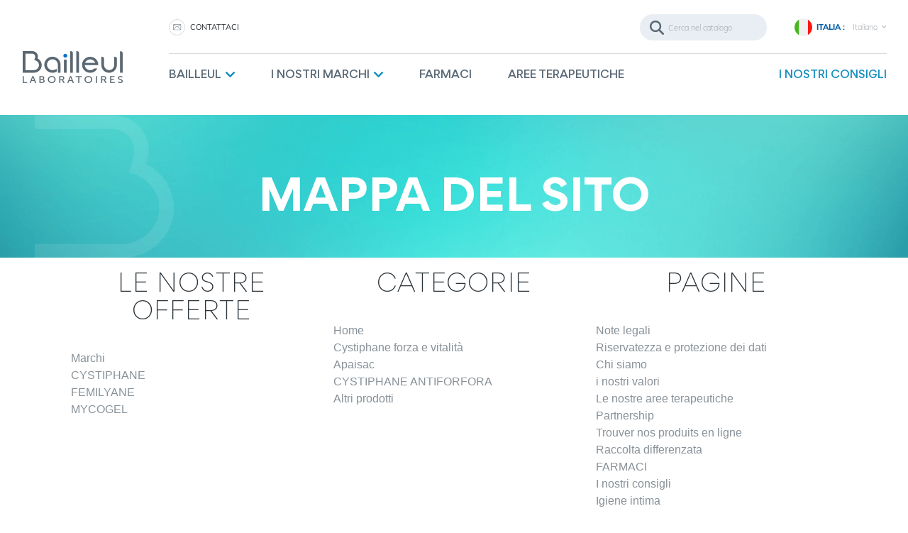

--- FILE ---
content_type: text/html; charset=utf-8
request_url: https://bailleul.com/italy/Mappa-del-sito
body_size: 13621
content:
<!doctype html>
<html lang="it">

  <head><!-- Google Tag Manager (noscript) -->
          <noscript>
        <iframe src="https://www.googletagmanager.com/ns.html?id=GTM-M9LLPX9"
                height="0" width="0" style="display:none;visibility:hidden"></iframe>
      </noscript>
      <!-- End Google Tag Manager (noscript) -->
      <!-- Google Tag Manager -->
          
      <script>
        var google_tag_manager_id = '{$page.bailleul_global.google_tag_manager}';
        (function (w, d, s, l, i){w[l]=w[l]||[];w[l].push({'gtm.start':
        new Date().getTime(),event:'gtm.js'});var f=d.getElementsByTagName(s)[0],
          j=d.createElement(s),dl=l!='dataLayer'?'&l='+l:'';j.async=true;j.src=
          'https://www.googletagmanager.com/gtm.js?id='+i+dl;f.parentNode.insertBefore(j,f);
          })(window, document, 'script', 'dataLayer',
          
          'GTM-M9LLPX9'
          
        );</script>
      <!-- End Google Tag Manager -->
    
    
    
      
  <link rel="preconnect" href="//fonts.gstatic.com/" crossorigin>
<link rel="preconnect" href="//ajax.googleapis.com" crossorigin>
<script type="text/javascript">
    WebFontConfig = {
        google: { families: [ 'Material+Icons|Noto+Sans:400,700' ] }
    };
    (function() {
        var wf = document.createElement('script');
        wf.src = 'https://ajax.googleapis.com/ajax/libs/webfont/1/webfont.js';
        wf.type = 'text/javascript';
        wf.async = 'true';
        var s = document.getElementsByTagName('script')[0];
        s.parentNode.insertBefore(wf, s);
    })(); </script>


  <meta charset="utf-8">


  <meta http-equiv="x-ua-compatible" content="ie=edge">



  <title>Mappa del sito</title>
  <meta name="description" content="Vi siete persi? Qui potete trovate quello che state cercando">
  <meta name="keywords" content="">
      
    
                  <link rel="alternate" href="https://bailleul.com/italy/Mappa-del-sito" hreflang="it-it">
            
  <meta property="og:title" content="Mappa del sito"/>
<meta property="og:description" content="Vi siete persi? Qui potete trovate quello che state cercando"/>
<meta property="og:type" content="website"/>
<meta property="og:url" content="https://bailleul.com/italy/Mappa-del-sito"/>
<meta property="og:site_name" content="Laboratoires Bailleul SRL"/>
<meta property="og:image" content="https://bailleul.com/italy/img/italia-logo-16881290635.jpg"/>

<script type="application/ld+json">
{
    "@context" : "http://schema.org",
    "@type" : "Organization",
    "name" : "Laboratoires Bailleul SRL",
    "url" : "https://bailleul.com/italy/",
    "logo" : {
        "@type":"ImageObject",
        "url":"https://bailleul.com/italy/img/italia-logo-16881290635.jpg"
    }
}
</script>
<script type="application/ld+json">
{
    "@context":"http://schema.org",
    "@type":"WebPage",
    "isPartOf": {
        "@type":"WebSite",
        "url":  "https://bailleul.com/italy/",
        "name": "Laboratoires Bailleul SRL"
    },
    "name": "Mappa del sito",
    "url":  "https://bailleul.com/italy/Mappa-del-sito"
}
</script>

  



  <meta name="viewport" content="width=device-width, initial-scale=1">



  <link rel="icon" type="image/vnd.microsoft.icon" href="/italy/img/favicon.ico?1694092343">
  <link rel="shortcut icon" type="image/x-icon" href="/italy/img/favicon.ico?1694092343">



      <link rel="stylesheet" href="https://bailleul.com/italy/themes/bailleul_global/assets/css/fonts.css" type="text/css" media="all">
    
    <link rel="stylesheet" href="https://bailleul.com/italy/themes/bailleul_global/assets/cache/theme-a5ea46331.css" type="text/css" media="all">



  

  <script type="text/javascript">
        var prestashop = {"cart":{"products":[],"totals":{"total":{"type":"total","label":"Totale","amount":0,"value":"0,00\u00a0\u20ac"},"total_including_tax":{"type":"total","label":"Totale (tasse incl.)","amount":0,"value":"0,00\u00a0\u20ac"},"total_excluding_tax":{"type":"total","label":"Totale (tasse escl.)","amount":0,"value":"0,00\u00a0\u20ac"}},"subtotals":{"products":{"type":"products","label":"Totale parziale","amount":0,"value":"0,00\u00a0\u20ac"},"discounts":null,"shipping":{"type":"shipping","label":"Spedizione","amount":0,"value":"Gratis"},"tax":null},"products_count":0,"summary_string":"0 articoli","vouchers":{"allowed":0,"added":[]},"discounts":[],"minimalPurchase":0,"minimalPurchaseRequired":""},"currency":{"name":"Euro","iso_code":"EUR","iso_code_num":"978","sign":"\u20ac"},"customer":{"lastname":null,"firstname":null,"email":null,"birthday":null,"newsletter":null,"newsletter_date_add":null,"optin":null,"website":null,"company":null,"siret":null,"ape":null,"is_logged":false,"gender":{"type":null,"name":null},"addresses":[]},"language":{"name":"Italiano (Italian)","iso_code":"it","locale":"it-IT","language_code":"it-it","is_rtl":"0","date_format_lite":"d\/m\/Y","date_format_full":"d\/m\/Y H:i:s","id":6},"page":{"title":"","canonical":null,"meta":{"title":"Mappa del sito","description":"Vi siete persi? Qui potete trovate quello che state cercando","keywords":"","robots":"index"},"page_name":"sitemap","body_classes":{"lang-it":true,"lang-rtl":false,"country-IT":true,"currency-EUR":true,"layout-full-width":true,"page-sitemap":true,"tax-display-enabled":true},"admin_notifications":[],"module":"bailleul","bailleul_global":{"storelocator_enable":"0","storelocator_enable_medicament":"0","diagnostic_button_retailer":"0","diagnostic_button_storelocator":"0","news_category":"","code_pays":"IT","is_world":false,"is_france":false,"is_greece":false,"is_czech":false,"is_spain":false,"google_tag_manager":"GTM-M9LLPX9","diagnostics_category_hide":["66","50","77","8","10"],"google_maps_key":"AIzaSyB_QmVzPy1bbpYFAcotQjZWyfN1YlLU_8I","policy_link":"https:\/\/bailleul.com\/italy\/content\/16-riservatezza-e-protezione-dei-dati","is_medicament_ansm":true,"in_the_world":"<h2><a href=\"https:\/\/bailleul.com\/italy\/portfolio\"><\/a>SIAMO PRESENTI IN TUTTO IL MONDO<\/h2>\r\n<p><a href=\"https:\/\/bailleul.com\/italy\/portfolio\" class=\"button inverse\">SCOPRI I NOSTRI CENTRI<\/a><\/p>","product_pharmacy_text":"DISPONIBILE IN FARMACIA"}},"shop":{"name":"Laboratoires Bailleul SRL","logo":"\/italy\/img\/italia-logo-16881290635.jpg","stores_icon":"\/italy\/img\/logo_stores.png","favicon":"\/italy\/img\/favicon.ico"},"urls":{"base_url":"https:\/\/bailleul.com\/italy\/","current_url":"https:\/\/bailleul.com\/italy\/Mappa-del-sito","shop_domain_url":"https:\/\/bailleul.com","img_ps_url":"https:\/\/bailleul.com\/italy\/img\/","img_cat_url":"https:\/\/bailleul.com\/italy\/img\/c\/","img_lang_url":"https:\/\/bailleul.com\/italy\/img\/l\/","img_prod_url":"https:\/\/bailleul.com\/italy\/img\/p\/","img_manu_url":"https:\/\/bailleul.com\/italy\/img\/m\/","img_sup_url":"https:\/\/bailleul.com\/italy\/img\/su\/","img_ship_url":"https:\/\/bailleul.com\/italy\/img\/s\/","img_store_url":"https:\/\/bailleul.com\/italy\/img\/st\/","img_col_url":"https:\/\/bailleul.com\/italy\/img\/co\/","img_url":"https:\/\/bailleul.com\/italy\/themes\/bailleul_global\/assets\/img\/","css_url":"https:\/\/bailleul.com\/italy\/themes\/bailleul_global\/assets\/css\/","js_url":"https:\/\/bailleul.com\/italy\/themes\/bailleul_global\/assets\/js\/","pic_url":"https:\/\/bailleul.com\/italy\/upload\/","pages":{"address":"https:\/\/bailleul.com\/italy\/indirizzo","addresses":"https:\/\/bailleul.com\/italy\/indirizzi","authentication":"https:\/\/bailleul.com\/italy\/login","cart":"https:\/\/bailleul.com\/italy\/carrello","category":"https:\/\/bailleul.com\/italy\/index.php?controller=category","cms":"https:\/\/bailleul.com\/italy\/index.php?controller=cms","contact":"https:\/\/bailleul.com\/italy\/contattaci","discount":"https:\/\/bailleul.com\/italy\/buoni-sconto","guest_tracking":"https:\/\/bailleul.com\/italy\/tracciatura-ospite","history":"https:\/\/bailleul.com\/italy\/cronologia-ordini","identity":"https:\/\/bailleul.com\/italy\/dati-personali","index":"https:\/\/bailleul.com\/italy\/","my_account":"https:\/\/bailleul.com\/italy\/account","order_confirmation":"https:\/\/bailleul.com\/italy\/conferma-ordine","order_detail":"https:\/\/bailleul.com\/italy\/index.php?controller=order-detail","order_follow":"https:\/\/bailleul.com\/italy\/segui-ordine","order":"https:\/\/bailleul.com\/italy\/ordine","order_return":"https:\/\/bailleul.com\/italy\/index.php?controller=order-return","order_slip":"https:\/\/bailleul.com\/italy\/buono-ordine","pagenotfound":"https:\/\/bailleul.com\/italy\/pagina-non-trovata","password":"https:\/\/bailleul.com\/italy\/recupero-password","pdf_invoice":"https:\/\/bailleul.com\/italy\/index.php?controller=pdf-invoice","pdf_order_return":"https:\/\/bailleul.com\/italy\/index.php?controller=pdf-order-return","pdf_order_slip":"https:\/\/bailleul.com\/italy\/index.php?controller=pdf-order-slip","prices_drop":"https:\/\/bailleul.com\/italy\/offerte","product":"https:\/\/bailleul.com\/italy\/index.php?controller=product","search":"https:\/\/bailleul.com\/italy\/ricerca","sitemap":"https:\/\/bailleul.com\/italy\/Mappa-del-sito","stores":"https:\/\/bailleul.com\/italy\/negozi","supplier":"https:\/\/bailleul.com\/italy\/fornitori","register":"https:\/\/bailleul.com\/italy\/login?create_account=1","order_login":"https:\/\/bailleul.com\/italy\/ordine?login=1"},"alternative_langs":{"it-it":"https:\/\/bailleul.com\/italy\/Mappa-del-sito"},"theme_assets":"\/italy\/themes\/bailleul_global\/assets\/","actions":{"logout":"https:\/\/bailleul.com\/italy\/?mylogout="},"no_picture_image":{"bySize":{"small_default":{"url":"https:\/\/bailleul.com\/italy\/img\/p\/it-default-small_default.jpg","width":98,"height":98},"cart_default":{"url":"https:\/\/bailleul.com\/italy\/img\/p\/it-default-cart_default.jpg","width":125,"height":125},"pdt_180":{"url":"https:\/\/bailleul.com\/italy\/img\/p\/it-default-pdt_180.jpg","width":180,"height":180},"home_default":{"url":"https:\/\/bailleul.com\/italy\/img\/p\/it-default-home_default.jpg","width":250,"height":250},"pdt_300":{"url":"https:\/\/bailleul.com\/italy\/img\/p\/it-default-pdt_300.jpg","width":300,"height":300},"pdt_360":{"url":"https:\/\/bailleul.com\/italy\/img\/p\/it-default-pdt_360.jpg","width":360,"height":360},"medium_default":{"url":"https:\/\/bailleul.com\/italy\/img\/p\/it-default-medium_default.jpg","width":452,"height":452},"pdt_540":{"url":"https:\/\/bailleul.com\/italy\/img\/p\/it-default-pdt_540.jpg","width":615,"height":546},"large_default":{"url":"https:\/\/bailleul.com\/italy\/img\/p\/it-default-large_default.jpg","width":800,"height":800},"banner":{"url":"https:\/\/bailleul.com\/italy\/img\/p\/it-default-banner.jpg","width":1500,"height":479}},"small":{"url":"https:\/\/bailleul.com\/italy\/img\/p\/it-default-small_default.jpg","width":98,"height":98},"medium":{"url":"https:\/\/bailleul.com\/italy\/img\/p\/it-default-pdt_360.jpg","width":360,"height":360},"large":{"url":"https:\/\/bailleul.com\/italy\/img\/p\/it-default-banner.jpg","width":1500,"height":479},"legend":""}},"configuration":{"display_taxes_label":true,"display_prices_tax_incl":true,"is_catalog":true,"show_prices":true,"opt_in":{"partner":true},"quantity_discount":{"type":"discount","label":"Sconto"},"voucher_enabled":0,"return_enabled":0},"field_required":[],"breadcrumb":{"links":[{"title":"Home","url":"https:\/\/bailleul.com\/italy\/"}],"count":1},"link":{"protocol_link":"https:\/\/","protocol_content":"https:\/\/"},"time":1769135464,"static_token":"29187f66812483a9c387104d00df2bb8","token":"43781735d228fa6e36852f58bbd092ee","modules":{"bailleul_categories":{"is_medicament":false,"display_popup_medicament":false},"bailleul_products":{"is_medicament":false,"display_popup_medicament":false},"bailleul":[]}};
      </script>



  <!-- emarketing start -->


<!-- emarketing end --><style>.ets_mm_megamenu .mm_menus_li h4,
.ets_mm_megamenu .mm_menus_li h5,
.ets_mm_megamenu .mm_menus_li h6,
.ets_mm_megamenu .mm_menus_li h1,
.ets_mm_megamenu .mm_menus_li h2,
.ets_mm_megamenu .mm_menus_li h3,
.ets_mm_megamenu .mm_menus_li h4 *:not(i),
.ets_mm_megamenu .mm_menus_li h5 *:not(i),
.ets_mm_megamenu .mm_menus_li h6 *:not(i),
.ets_mm_megamenu .mm_menus_li h1 *:not(i),
.ets_mm_megamenu .mm_menus_li h2 *:not(i),
.ets_mm_megamenu .mm_menus_li h3 *:not(i),
.ets_mm_megamenu .mm_menus_li > a{
    font-family: inherit;
}
.ets_mm_megamenu *:not(.fa):not(i){
    font-family: inherit;
}

.ets_mm_block *{
    font-size: 14px;
}    

@media (min-width: 768px){
/*layout 1*/
    .ets_mm_megamenu.layout_layout1{
        background: ;
    }
    .layout_layout1 .ets_mm_megamenu_content{
      background: linear-gradient(#FFFFFF, #F2F2F2) repeat scroll 0 0 rgba(0, 0, 0, 0);
      background: -webkit-linear-gradient(#FFFFFF, #F2F2F2) repeat scroll 0 0 rgba(0, 0, 0, 0);
      background: -o-linear-gradient(#FFFFFF, #F2F2F2) repeat scroll 0 0 rgba(0, 0, 0, 0);
    }
    .ets_mm_megamenu.layout_layout1:not(.ybc_vertical_menu) .mm_menus_ul{
         background: ;
    }

    #header .layout_layout1:not(.ybc_vertical_menu) .mm_menus_li > a,
    .layout_layout1 .ybc-menu-vertical-button,
    .layout_layout1 .mm_extra_item *{
        color: #484848
    }
    .layout_layout1 .ybc-menu-vertical-button .ybc-menu-button-toggle_icon_default .icon-bar{
        background-color: #484848
    }
    .layout_layout1 .mm_menus_li:hover > a, 
    .layout_layout1 .mm_menus_li.active > a,
    #header .layout_layout1 .mm_menus_li:hover > a,
    #header .layout_layout1 .mm_menus_li.menu_hover > a,
    .layout_layout1:hover .ybc-menu-vertical-button,
    .layout_layout1 .mm_extra_item button[type="submit"]:hover i,
    #header .layout_layout1 .mm_menus_li.active > a{
        color: #ec4249;
    }
    
    .layout_layout1:not(.ybc_vertical_menu) .mm_menus_li > a:before,
    .layout_layout1.ybc_vertical_menu:hover .ybc-menu-vertical-button:before,
    .layout_layout1:hover .ybc-menu-vertical-button .ybc-menu-button-toggle_icon_default .icon-bar,
    .ybc-menu-vertical-button.layout_layout1:hover{background-color: #ec4249;}
    
    .layout_layout1:not(.ybc_vertical_menu) .mm_menus_li:hover > a,
    .layout_layout1:not(.ybc_vertical_menu) .mm_menus_li.menu_hover > a,
    .ets_mm_megamenu.layout_layout1.ybc_vertical_menu:hover,
    #header .layout_layout1:not(.ybc_vertical_menu) .mm_menus_li:hover > a,
    #header .layout_layout1:not(.ybc_vertical_menu) .mm_menus_li.menu_hover > a,
    .ets_mm_megamenu.layout_layout1.ybc_vertical_menu:hover{
        background: #ffffff;
    }
    
    .layout_layout1.ets_mm_megamenu .mm_columns_ul,
    .layout_layout1.ybc_vertical_menu .mm_menus_ul{
        background-color: #ffffff;
    }
    #header .layout_layout1 .ets_mm_block_content a,
    #header .layout_layout1 .ets_mm_block_content p,
    .layout_layout1.ybc_vertical_menu .mm_menus_li > a,
    #header .layout_layout1.ybc_vertical_menu .mm_menus_li > a{
        color: #414141;
    }
    
    .layout_layout1 .mm_columns_ul h1,
    .layout_layout1 .mm_columns_ul h2,
    .layout_layout1 .mm_columns_ul h3,
    .layout_layout1 .mm_columns_ul h4,
    .layout_layout1 .mm_columns_ul h5,
    .layout_layout1 .mm_columns_ul h6,
    .layout_layout1 .mm_columns_ul .ets_mm_block > h1 a,
    .layout_layout1 .mm_columns_ul .ets_mm_block > h2 a,
    .layout_layout1 .mm_columns_ul .ets_mm_block > h3 a,
    .layout_layout1 .mm_columns_ul .ets_mm_block > h4 a,
    .layout_layout1 .mm_columns_ul .ets_mm_block > h5 a,
    .layout_layout1 .mm_columns_ul .ets_mm_block > h6 a,
    #header .layout_layout1 .mm_columns_ul .ets_mm_block > h1 a,
    #header .layout_layout1 .mm_columns_ul .ets_mm_block > h2 a,
    #header .layout_layout1 .mm_columns_ul .ets_mm_block > h3 a,
    #header .layout_layout1 .mm_columns_ul .ets_mm_block > h4 a,
    #header .layout_layout1 .mm_columns_ul .ets_mm_block > h5 a,
    #header .layout_layout1 .mm_columns_ul .ets_mm_block > h6 a,
    .layout_layout1 .mm_columns_ul .h1,
    .layout_layout1 .mm_columns_ul .h2,
    .layout_layout1 .mm_columns_ul .h3,
    .layout_layout1 .mm_columns_ul .h4,
    .layout_layout1 .mm_columns_ul .h5,
    .layout_layout1 .mm_columns_ul .h6{
        color: #414141;
    }
    
    
    .layout_layout1 li:hover > a,
    .layout_layout1 li > a:hover,
    .layout_layout1 .mm_tabs_li.open .mm_tab_toggle_title,
    .layout_layout1 .mm_tabs_li.open .mm_tab_toggle_title a,
    .layout_layout1 .mm_tabs_li:hover .mm_tab_toggle_title,
    .layout_layout1 .mm_tabs_li:hover .mm_tab_toggle_title a,
    #header .layout_layout1 .mm_tabs_li.open .mm_tab_toggle_title,
    #header .layout_layout1 .mm_tabs_li.open .mm_tab_toggle_title a,
    #header .layout_layout1 .mm_tabs_li:hover .mm_tab_toggle_title,
    #header .layout_layout1 .mm_tabs_li:hover .mm_tab_toggle_title a,
    .layout_layout1.ybc_vertical_menu .mm_menus_li > a,
    #header .layout_layout1 li:hover > a,
    .layout_layout1.ybc_vertical_menu .mm_menus_li:hover > a,
    #header .layout_layout1.ybc_vertical_menu .mm_menus_li:hover > a,
    #header .layout_layout1 .mm_columns_ul .mm_block_type_product .product-title > a:hover,
    #header .layout_layout1 li > a:hover{color: #ec4249;}
    
    
/*end layout 1*/
    
    
    /*layout 2*/
    .ets_mm_megamenu.layout_layout2{
        background-color: #3cabdb;
    }
    
    #header .layout_layout2:not(.ybc_vertical_menu) .mm_menus_li > a,
    .layout_layout2 .ybc-menu-vertical-button,
    .layout_layout2 .mm_extra_item *{
        color: #ffffff
    }
    .layout_layout2 .ybc-menu-vertical-button .ybc-menu-button-toggle_icon_default .icon-bar{
        background-color: #ffffff
    }
    .layout_layout2:not(.ybc_vertical_menu) .mm_menus_li:hover > a, 
    .layout_layout2:not(.ybc_vertical_menu) .mm_menus_li.active > a,
    #header .layout_layout2:not(.ybc_vertical_menu) .mm_menus_li:hover > a,
    .layout_layout2:hover .ybc-menu-vertical-button,
    .layout_layout2 .mm_extra_item button[type="submit"]:hover i,
    #header .layout_layout2:not(.ybc_vertical_menu) .mm_menus_li.active > a{color: #ffffff;}
    
    .layout_layout2:hover .ybc-menu-vertical-button .ybc-menu-button-toggle_icon_default .icon-bar{
        background-color: #ffffff;
    }
    .layout_layout2:not(.ybc_vertical_menu) .mm_menus_li:hover > a,
    #header .layout_layout2:not(.ybc_vertical_menu) .mm_menus_li:hover > a,
    .ets_mm_megamenu.layout_layout2.ybc_vertical_menu:hover{
        background-color: #50b4df;
    }
    
    .layout_layout2.ets_mm_megamenu .mm_columns_ul,
    .layout_layout2.ybc_vertical_menu .mm_menus_ul{
        background-color: #ffffff;
    }
    #header .layout_layout2 .ets_mm_block_content a,
    .layout_layout2.ybc_vertical_menu .mm_menus_li > a,
    #header .layout_layout2.ybc_vertical_menu .mm_menus_li > a,
    #header .layout_layout2 .ets_mm_block_content p{
        color: #666666;
    }
    
    .layout_layout2 .mm_columns_ul h1,
    .layout_layout2 .mm_columns_ul h2,
    .layout_layout2 .mm_columns_ul h3,
    .layout_layout2 .mm_columns_ul h4,
    .layout_layout2 .mm_columns_ul h5,
    .layout_layout2 .mm_columns_ul h6,
    .layout_layout2 .mm_columns_ul .ets_mm_block > h1 a,
    .layout_layout2 .mm_columns_ul .ets_mm_block > h2 a,
    .layout_layout2 .mm_columns_ul .ets_mm_block > h3 a,
    .layout_layout2 .mm_columns_ul .ets_mm_block > h4 a,
    .layout_layout2 .mm_columns_ul .ets_mm_block > h5 a,
    .layout_layout2 .mm_columns_ul .ets_mm_block > h6 a,
    #header .layout_layout2 .mm_columns_ul .ets_mm_block > h1 a,
    #header .layout_layout2 .mm_columns_ul .ets_mm_block > h2 a,
    #header .layout_layout2 .mm_columns_ul .ets_mm_block > h3 a,
    #header .layout_layout2 .mm_columns_ul .ets_mm_block > h4 a,
    #header .layout_layout2 .mm_columns_ul .ets_mm_block > h5 a,
    #header .layout_layout2 .mm_columns_ul .ets_mm_block > h6 a,
    .layout_layout2 .mm_columns_ul .h1,
    .layout_layout2 .mm_columns_ul .h2,
    .layout_layout2 .mm_columns_ul .h3,
    .layout_layout2 .mm_columns_ul .h4,
    .layout_layout2 .mm_columns_ul .h5,
    .layout_layout2 .mm_columns_ul .h6{
        color: #414141;
    }
    
    
    .layout_layout2 li:hover > a,
    .layout_layout2 li > a:hover,
    .layout_layout2 .mm_tabs_li.open .mm_tab_toggle_title,
    .layout_layout2 .mm_tabs_li.open .mm_tab_toggle_title a,
    .layout_layout2 .mm_tabs_li:hover .mm_tab_toggle_title,
    .layout_layout2 .mm_tabs_li:hover .mm_tab_toggle_title a,
    #header .layout_layout2 .mm_tabs_li.open .mm_tab_toggle_title,
    #header .layout_layout2 .mm_tabs_li.open .mm_tab_toggle_title a,
    #header .layout_layout2 .mm_tabs_li:hover .mm_tab_toggle_title,
    #header .layout_layout2 .mm_tabs_li:hover .mm_tab_toggle_title a,
    #header .layout_layout2 li:hover > a,
    .layout_layout2.ybc_vertical_menu .mm_menus_li > a,
    .layout_layout2.ybc_vertical_menu .mm_menus_li:hover > a,
    #header .layout_layout2.ybc_vertical_menu .mm_menus_li:hover > a,
    #header .layout_layout2 .mm_columns_ul .mm_block_type_product .product-title > a:hover,
    #header .layout_layout2 li > a:hover{color: #fc4444;}
    
    
    
    /*layout 3*/
    .ets_mm_megamenu.layout_layout3,
    .layout_layout3 .mm_tab_li_content{
        background-color: #333333;
        
    }
    #header .layout_layout3:not(.ybc_vertical_menu) .mm_menus_li > a,
    .layout_layout3 .ybc-menu-vertical-button,
    .layout_layout3 .mm_extra_item *{
        color: #ffffff
    }
    .layout_layout3 .ybc-menu-vertical-button .ybc-menu-button-toggle_icon_default .icon-bar{
        background-color: #ffffff
    }
    .layout_layout3 .mm_menus_li:hover > a, 
    .layout_layout3 .mm_menus_li.active > a,
    .layout_layout3 .mm_extra_item button[type="submit"]:hover i,
    #header .layout_layout3 .mm_menus_li:hover > a,
    #header .layout_layout3 .mm_menus_li.active > a,
    .layout_layout3:hover .ybc-menu-vertical-button,
    .layout_layout3:hover .ybc-menu-vertical-button .ybc-menu-button-toggle_icon_default .icon-bar{
        color: #ffffff;
    }
    
    .layout_layout3:not(.ybc_vertical_menu) .mm_menus_li:hover > a,
    #header .layout_layout3:not(.ybc_vertical_menu) .mm_menus_li:hover > a,
    .ets_mm_megamenu.layout_layout3.ybc_vertical_menu:hover,
    .layout_layout3 .mm_tabs_li.open .mm_columns_contents_ul,
    .layout_layout3 .mm_tabs_li.open .mm_tab_li_content {
        background-color: #000000;
    }
    .layout_layout3 .mm_tabs_li.open.mm_tabs_has_content .mm_tab_li_content .mm_tab_name::before{
        border-right-color: #000000;
    }
    .layout_layout3.ets_mm_megamenu .mm_columns_ul,
    .ybc_vertical_menu.layout_layout3 .mm_menus_ul.ets_mn_submenu_full_height .mm_menus_li:hover a::before,
    .layout_layout3.ybc_vertical_menu .mm_menus_ul{
        background-color: #000000;
        border-color: #000000;
    }
    #header .layout_layout3 .ets_mm_block_content a,
    #header .layout_layout3 .ets_mm_block_content p,
    .layout_layout3.ybc_vertical_menu .mm_menus_li > a,
    #header .layout_layout3.ybc_vertical_menu .mm_menus_li > a{
        color: #dcdcdc;
    }
    
    .layout_layout3 .mm_columns_ul h1,
    .layout_layout3 .mm_columns_ul h2,
    .layout_layout3 .mm_columns_ul h3,
    .layout_layout3 .mm_columns_ul h4,
    .layout_layout3 .mm_columns_ul h5,
    .layout_layout3 .mm_columns_ul h6,
    .layout_layout3 .mm_columns_ul .ets_mm_block > h1 a,
    .layout_layout3 .mm_columns_ul .ets_mm_block > h2 a,
    .layout_layout3 .mm_columns_ul .ets_mm_block > h3 a,
    .layout_layout3 .mm_columns_ul .ets_mm_block > h4 a,
    .layout_layout3 .mm_columns_ul .ets_mm_block > h5 a,
    .layout_layout3 .mm_columns_ul .ets_mm_block > h6 a,
    #header .layout_layout3 .mm_columns_ul .ets_mm_block > h1 a,
    #header .layout_layout3 .mm_columns_ul .ets_mm_block > h2 a,
    #header .layout_layout3 .mm_columns_ul .ets_mm_block > h3 a,
    #header .layout_layout3 .mm_columns_ul .ets_mm_block > h4 a,
    #header .layout_layout3 .mm_columns_ul .ets_mm_block > h5 a,
    #header .layout_layout3 .mm_columns_ul .ets_mm_block > h6 a,
    .layout_layout3 .mm_columns_ul .h1,
    .layout_layout3 .mm_columns_ul .h2,
    .layout_layout3 .mm_columns_ul .h3,
    .layout_layout3.ybc_vertical_menu .mm_menus_li:hover > a,
    #header .layout_layout3.ybc_vertical_menu .mm_menus_li:hover > a,
    .layout_layout3 .mm_columns_ul .h4,
    .layout_layout3 .mm_columns_ul .h5,
    .layout_layout3 .mm_columns_ul .h6{
        color: #ec4249;
    }
    
    
    .layout_layout3 li:hover > a,
    .layout_layout3 li > a:hover,
    .layout_layout3 .mm_tabs_li.open .mm_tab_toggle_title,
    .layout_layout3 .mm_tabs_li.open .mm_tab_toggle_title a,
    .layout_layout3 .mm_tabs_li:hover .mm_tab_toggle_title,
    .layout_layout3 .mm_tabs_li:hover .mm_tab_toggle_title a,
    #header .layout_layout3 .mm_tabs_li.open .mm_tab_toggle_title,
    #header .layout_layout3 .mm_tabs_li.open .mm_tab_toggle_title a,
    #header .layout_layout3 .mm_tabs_li:hover .mm_tab_toggle_title,
    #header .layout_layout3 .mm_tabs_li:hover .mm_tab_toggle_title a,
    #header .layout_layout3 li:hover > a,
    #header .layout_layout3 .mm_columns_ul .mm_block_type_product .product-title > a:hover,
    #header .layout_layout3 li > a:hover,
    .layout_layout3.ybc_vertical_menu .mm_menus_li > a,
    .layout_layout3 .has-sub .ets_mm_categories li > a:hover,
    #header .layout_layout3 .has-sub .ets_mm_categories li > a:hover{color: #fc4444;}
    
    
    /*layout 4*/
    
    .ets_mm_megamenu.layout_layout4{
        background-color: #ffffff;
    }
    .ets_mm_megamenu.layout_layout4:not(.ybc_vertical_menu) .mm_menus_ul{
         background: #ffffff;
    }

    #header .layout_layout4:not(.ybc_vertical_menu) .mm_menus_li > a,
    .layout_layout4 .ybc-menu-vertical-button,
    .layout_layout4 .mm_extra_item *{
        color: #333333
    }
    .layout_layout4 .ybc-menu-vertical-button .ybc-menu-button-toggle_icon_default .icon-bar{
        background-color: #333333
    }
    
    .layout_layout4 .mm_menus_li:hover > a, 
    .layout_layout4 .mm_menus_li.active > a,
    #header .layout_layout4 .mm_menus_li:hover > a,
    .layout_layout4:hover .ybc-menu-vertical-button,
    #header .layout_layout4 .mm_menus_li.active > a{color: #ffffff;}
    
    .layout_layout4:hover .ybc-menu-vertical-button .ybc-menu-button-toggle_icon_default .icon-bar{
        background-color: #ffffff;
    }
    
    .layout_layout4:not(.ybc_vertical_menu) .mm_menus_li:hover > a,
    .layout_layout4:not(.ybc_vertical_menu) .mm_menus_li.active > a,
    .layout_layout4:not(.ybc_vertical_menu) .mm_menus_li:hover > span, 
    .layout_layout4:not(.ybc_vertical_menu) .mm_menus_li.active > span,
    #header .layout_layout4:not(.ybc_vertical_menu) .mm_menus_li:hover > a, 
    #header .layout_layout4:not(.ybc_vertical_menu) .mm_menus_li.active > a,
    .layout_layout4:not(.ybc_vertical_menu) .mm_menus_li:hover > a,
    #header .layout_layout4:not(.ybc_vertical_menu) .mm_menus_li:hover > a,
    .ets_mm_megamenu.layout_layout4.ybc_vertical_menu:hover,
    #header .layout_layout4 .mm_menus_li:hover > span, 
    #header .layout_layout4 .mm_menus_li.active > span{
        background-color: #ec4249;
    }
    .layout_layout4 .ets_mm_megamenu_content {
      border-bottom-color: #ec4249;
    }
    
    .layout_layout4.ets_mm_megamenu .mm_columns_ul,
    .ybc_vertical_menu.layout_layout4 .mm_menus_ul .mm_menus_li:hover a::before,
    .layout_layout4.ybc_vertical_menu .mm_menus_ul{
        background-color: #ffffff;
    }
    #header .layout_layout4 .ets_mm_block_content a,
    .layout_layout4.ybc_vertical_menu .mm_menus_li > a,
    #header .layout_layout4.ybc_vertical_menu .mm_menus_li > a,
    #header .layout_layout4 .ets_mm_block_content p{
        color: #666666;
    }
    
    .layout_layout4 .mm_columns_ul h1,
    .layout_layout4 .mm_columns_ul h2,
    .layout_layout4 .mm_columns_ul h3,
    .layout_layout4 .mm_columns_ul h4,
    .layout_layout4 .mm_columns_ul h5,
    .layout_layout4 .mm_columns_ul h6,
    .layout_layout4 .mm_columns_ul .ets_mm_block > h1 a,
    .layout_layout4 .mm_columns_ul .ets_mm_block > h2 a,
    .layout_layout4 .mm_columns_ul .ets_mm_block > h3 a,
    .layout_layout4 .mm_columns_ul .ets_mm_block > h4 a,
    .layout_layout4 .mm_columns_ul .ets_mm_block > h5 a,
    .layout_layout4 .mm_columns_ul .ets_mm_block > h6 a,
    #header .layout_layout4 .mm_columns_ul .ets_mm_block > h1 a,
    #header .layout_layout4 .mm_columns_ul .ets_mm_block > h2 a,
    #header .layout_layout4 .mm_columns_ul .ets_mm_block > h3 a,
    #header .layout_layout4 .mm_columns_ul .ets_mm_block > h4 a,
    #header .layout_layout4 .mm_columns_ul .ets_mm_block > h5 a,
    #header .layout_layout4 .mm_columns_ul .ets_mm_block > h6 a,
    .layout_layout4 .mm_columns_ul .h1,
    .layout_layout4 .mm_columns_ul .h2,
    .layout_layout4 .mm_columns_ul .h3,
    .layout_layout4 .mm_columns_ul .h4,
    .layout_layout4 .mm_columns_ul .h5,
    .layout_layout4 .mm_columns_ul .h6{
        color: #414141;
    }
    
    .layout_layout4 li:hover > a,
    .layout_layout4 li > a:hover,
    .layout_layout4 .mm_tabs_li.open .mm_tab_toggle_title,
    .layout_layout4 .mm_tabs_li.open .mm_tab_toggle_title a,
    .layout_layout4 .mm_tabs_li:hover .mm_tab_toggle_title,
    .layout_layout4 .mm_tabs_li:hover .mm_tab_toggle_title a,
    #header .layout_layout4 .mm_tabs_li.open .mm_tab_toggle_title,
    #header .layout_layout4 .mm_tabs_li.open .mm_tab_toggle_title a,
    #header .layout_layout4 .mm_tabs_li:hover .mm_tab_toggle_title,
    #header .layout_layout4 .mm_tabs_li:hover .mm_tab_toggle_title a,
    #header .layout_layout4 li:hover > a,
    .layout_layout4.ybc_vertical_menu .mm_menus_li > a,
    .layout_layout4.ybc_vertical_menu .mm_menus_li:hover > a,
    #header .layout_layout4.ybc_vertical_menu .mm_menus_li:hover > a,
    #header .layout_layout4 .mm_columns_ul .mm_block_type_product .product-title > a:hover,
    #header .layout_layout4 li > a:hover{color: #ec4249;}
    
    /* end layout 4*/
    
    
    
    
    /* Layout 5*/
    .ets_mm_megamenu.layout_layout5{
        background-color: #f6f6f6;
    }
    .ets_mm_megamenu.layout_layout5:not(.ybc_vertical_menu) .mm_menus_ul{
         background: #f6f6f6;
    }
    
    #header .layout_layout5:not(.ybc_vertical_menu) .mm_menus_li > a,
    .layout_layout5 .ybc-menu-vertical-button,
    .layout_layout5 .mm_extra_item *{
        color: #333333
    }
    .layout_layout5 .ybc-menu-vertical-button .ybc-menu-button-toggle_icon_default .icon-bar{
        background-color: #333333
    }
    .layout_layout5 .mm_menus_li:hover > a, 
    .layout_layout5 .mm_menus_li.active > a,
    .layout_layout5 .mm_extra_item button[type="submit"]:hover i,
    #header .layout_layout5 .mm_menus_li:hover > a,
    #header .layout_layout5 .mm_menus_li.active > a,
    .layout_layout5:hover .ybc-menu-vertical-button{
        color: #ec4249;
    }
    .layout_layout5:hover .ybc-menu-vertical-button .ybc-menu-button-toggle_icon_default .icon-bar{
        background-color: #ec4249;
    }
    
    .layout_layout5 .mm_menus_li > a:before{background-color: #ec4249;}
    

    .layout_layout5:not(.ybc_vertical_menu) .mm_menus_li:hover > a,
    #header .layout_layout5:not(.ybc_vertical_menu) .mm_menus_li:hover > a,
    .ets_mm_megamenu.layout_layout5.ybc_vertical_menu:hover,
    #header .layout_layout5 .mm_menus_li:hover > a{
        background-color: ;
    }
    
    .layout_layout5.ets_mm_megamenu .mm_columns_ul,
    .ybc_vertical_menu.layout_layout5 .mm_menus_ul .mm_menus_li:hover a::before,
    .layout_layout5.ybc_vertical_menu .mm_menus_ul{
        background-color: #ffffff;
    }
    #header .layout_layout5 .ets_mm_block_content a,
    .layout_layout5.ybc_vertical_menu .mm_menus_li > a,
    #header .layout_layout5.ybc_vertical_menu .mm_menus_li > a,
    #header .layout_layout5 .ets_mm_block_content p{
        color: #333333;
    }
    
    .layout_layout5 .mm_columns_ul h1,
    .layout_layout5 .mm_columns_ul h2,
    .layout_layout5 .mm_columns_ul h3,
    .layout_layout5 .mm_columns_ul h4,
    .layout_layout5 .mm_columns_ul h5,
    .layout_layout5 .mm_columns_ul h6,
    .layout_layout5 .mm_columns_ul .ets_mm_block > h1 a,
    .layout_layout5 .mm_columns_ul .ets_mm_block > h2 a,
    .layout_layout5 .mm_columns_ul .ets_mm_block > h3 a,
    .layout_layout5 .mm_columns_ul .ets_mm_block > h4 a,
    .layout_layout5 .mm_columns_ul .ets_mm_block > h5 a,
    .layout_layout5 .mm_columns_ul .ets_mm_block > h6 a,
    #header .layout_layout5 .mm_columns_ul .ets_mm_block > h1 a,
    #header .layout_layout5 .mm_columns_ul .ets_mm_block > h2 a,
    #header .layout_layout5 .mm_columns_ul .ets_mm_block > h3 a,
    #header .layout_layout5 .mm_columns_ul .ets_mm_block > h4 a,
    #header .layout_layout5 .mm_columns_ul .ets_mm_block > h5 a,
    #header .layout_layout5 .mm_columns_ul .ets_mm_block > h6 a,
    .layout_layout5 .mm_columns_ul .h1,
    .layout_layout5 .mm_columns_ul .h2,
    .layout_layout5 .mm_columns_ul .h3,
    .layout_layout5 .mm_columns_ul .h4,
    .layout_layout5 .mm_columns_ul .h5,
    .layout_layout5 .mm_columns_ul .h6{
        color: #414141;
    }
    
    .layout_layout5 li:hover > a,
    .layout_layout5 li > a:hover,
    .layout_layout5 .mm_tabs_li.open .mm_tab_toggle_title,
    .layout_layout5 .mm_tabs_li.open .mm_tab_toggle_title a,
    .layout_layout5 .mm_tabs_li:hover .mm_tab_toggle_title,
    .layout_layout5 .mm_tabs_li:hover .mm_tab_toggle_title a,
    #header .layout_layout5 .mm_tabs_li.open .mm_tab_toggle_title,
    #header .layout_layout5 .mm_tabs_li.open .mm_tab_toggle_title a,
    #header .layout_layout5 .mm_tabs_li:hover .mm_tab_toggle_title,
    #header .layout_layout5 .mm_tabs_li:hover .mm_tab_toggle_title a,
    .layout_layout5.ybc_vertical_menu .mm_menus_li > a,
    #header .layout_layout5 li:hover > a,
    .layout_layout5.ybc_vertical_menu .mm_menus_li:hover > a,
    #header .layout_layout5.ybc_vertical_menu .mm_menus_li:hover > a,
    #header .layout_layout5 .mm_columns_ul .mm_block_type_product .product-title > a:hover,
    #header .layout_layout5 li > a:hover{color: #ec4249;}
    
    /*end layout 5*/
}


@media (max-width: 767px){
    .ybc-menu-vertical-button,
    .transition_floating .close_menu, 
    .transition_full .close_menu{
        background-color: #000000;
        color: #ffffff;
    }
    .transition_floating .close_menu *, 
    .transition_full .close_menu *,
    .ybc-menu-vertical-button .icon-bar{
        color: #ffffff;
    }

    .close_menu .icon-bar,
    .ybc-menu-vertical-button .icon-bar {
      background-color: #ffffff;
    }
    .mm_menus_back_icon{
        border-color: #ffffff;
    }
    
    .layout_layout1 .mm_menus_li:hover > a, 
    .layout_layout1 .mm_menus_li.menu_hover > a,
    #header .layout_layout1 .mm_menus_li.menu_hover > a,
    #header .layout_layout1 .mm_menus_li:hover > a{
        color: #ec4249;
    }
    .layout_layout1 .mm_has_sub.mm_menus_li:hover .arrow::before{
        /*border-color: #ec4249;*/
    }
    
    
    .layout_layout1 .mm_menus_li:hover > a,
    .layout_layout1 .mm_menus_li.menu_hover > a,
    #header .layout_layout1 .mm_menus_li.menu_hover > a,
    #header .layout_layout1 .mm_menus_li:hover > a{
        background-color: #ffffff;
    }
    .layout_layout1 li:hover > a,
    .layout_layout1 li > a:hover,
    #header .layout_layout1 li:hover > a,
    #header .layout_layout1 .mm_columns_ul .mm_block_type_product .product-title > a:hover,
    #header .layout_layout1 li > a:hover{
        color: #ec4249;
    }
    
    /*------------------------------------------------------*/
    
    
    .layout_layout2 .mm_menus_li:hover > a, 
    #header .layout_layout2 .mm_menus_li:hover > a{color: #ffffff;}
    .layout_layout2 .mm_has_sub.mm_menus_li:hover .arrow::before{
        border-color: #ffffff;
    }
    
    .layout_layout2 .mm_menus_li:hover > a,
    #header .layout_layout2 .mm_menus_li:hover > a{
        background-color: #50b4df;
    }
    .layout_layout2 li:hover > a,
    .layout_layout2 li > a:hover,
    #header .layout_layout2 li:hover > a,
    #header .layout_layout2 .mm_columns_ul .mm_block_type_product .product-title > a:hover,
    #header .layout_layout2 li > a:hover{color: #fc4444;}
    
    /*------------------------------------------------------*/
    
    

    .layout_layout3 .mm_menus_li:hover > a, 
    #header .layout_layout3 .mm_menus_li:hover > a{
        color: #ffffff;
    }
    .layout_layout3 .mm_has_sub.mm_menus_li:hover .arrow::before{
        border-color: #ffffff;
    }
    
    .layout_layout3 .mm_menus_li:hover > a,
    #header .layout_layout3 .mm_menus_li:hover > a{
        background-color: #000000;
    }
    .layout_layout3 li:hover > a,
    .layout_layout3 li > a:hover,
    #header .layout_layout3 li:hover > a,
    #header .layout_layout3 .mm_columns_ul .mm_block_type_product .product-title > a:hover,
    #header .layout_layout3 li > a:hover,
    .layout_layout3 .has-sub .ets_mm_categories li > a:hover,
    #header .layout_layout3 .has-sub .ets_mm_categories li > a:hover{color: #fc4444;}
    
    
    
    /*------------------------------------------------------*/
    
    
    .layout_layout4 .mm_menus_li:hover > a, 
    #header .layout_layout4 .mm_menus_li:hover > a{
        color: #ffffff;
    }
    
    .layout_layout4 .mm_has_sub.mm_menus_li:hover .arrow::before{
        border-color: #ffffff;
    }
    
    .layout_layout4 .mm_menus_li:hover > a,
    #header .layout_layout4 .mm_menus_li:hover > a{
        background-color: #ec4249;
    }
    .layout_layout4 li:hover > a,
    .layout_layout4 li > a:hover,
    #header .layout_layout4 li:hover > a,
    #header .layout_layout4 .mm_columns_ul .mm_block_type_product .product-title > a:hover,
    #header .layout_layout4 li > a:hover{color: #ec4249;}
    
    
    /*------------------------------------------------------*/
    
    
    .layout_layout5 .mm_menus_li:hover > a, 
    #header .layout_layout5 .mm_menus_li:hover > a{color: #ec4249;}
    .layout_layout5 .mm_has_sub.mm_menus_li:hover .arrow::before{
        border-color: #ec4249;
    }
    
    .layout_layout5 .mm_menus_li:hover > a,
    #header .layout_layout5 .mm_menus_li:hover > a{
        background-color: ;
    }
    .layout_layout5 li:hover > a,
    .layout_layout5 li > a:hover,
    #header .layout_layout5 li:hover > a,
    #header .layout_layout5 .mm_columns_ul .mm_block_type_product .product-title > a:hover,
    #header .layout_layout5 li > a:hover{color: #ec4249;}
    
    /*------------------------------------------------------*/
    
    
    
    
}

















</style>




    
  </head>


  <body id="sitemap" class="lang-it country-it currency-eur layout-full-width page-sitemap tax-display-enabled ">
      <!-- Google Tag Manager (noscript) -->
    <noscript>
      <iframe src="https://www.googletagmanager.com/ns.html?id=GTM-M9LLPX9"
              height="0" width="0" style="display:none;visibility:hidden"></iframe>
    </noscript>
    <!-- End Google Tag Manager (noscript) -->
    <div id="modal-shops">
    <div id="modal-shops-bg"></div>
    <div id="modal-shops-message">
      <div id="modal-shops-message-country">
                  
          <script type="text/javascript">
            // <![CDATA[
            var repTPL = "R&eacute;publique";
            var titleTPL = "Attiriamo la vostra attenzione su…";
            var redirectTPL = "Si verrà reindirizzati alla pagina Laboratoires Bailleul ";
            var confirmTPL = "Laboratoires Bailleul Srl Italia non è responsabile del contenuto presentato da altri siti web del gruppo Laboratoires Bailleul o di terzi. Se procedi, le informazioni a cui stai per accedere potrebbero non essere conformi ai requisiti normativi locali del tuo Paese.";
            var changeSiteTPL = "Vai al sito";
            //]]>
          </script>
          
              </div>
      <a class="cancel">Annulla</a>
    </div>
  </div>
  
      
    

    <main>
      
              

      <header id="header" class="l-header">
        
          
  <div class="header-banner">
      
  </div>


<div class="header_container container">
  <div class="l-wrapper">
    <div class="row mx-0">
      <div class="col-lg-2 d-none d-lg-block" id="_desktop_logo">
                  <a href="https://bailleul.com/italy/">
            <img class="logo img-responsive" src="/italy/img/italia-logo-16881290635.jpg" alt="Laboratoires Bailleul SRL">
          </a>
              </div>
      <div class="col-md-9 col-lg-10">
        
          <nav class="header-nav">
            <div class="container">
              <div class="row d-none d-md-flex align-self-center no-gutters">
                <div class="col-md-12 col-lg-6 align-self-center">
                  <div id="_desktop_contact_link">
  <nav id="contact-link" class="small">
    <ul>
              
      <li class="contact"><a href="https://bailleul.com/italy/contattaci" class="text-body">CONTATTACI</a>
      </li>
    </ul>
  </nav>
</div>

                </div>
                <div class="col-md-12 col-lg-6 d-flex align-items-center nav2 justify-content-end">
                  <!-- Block search module TOP -->
<div id="search_widget" class="search-widget" data-search-controller-url="//bailleul.com/italy/ricerca">
	<form method="get" action="//bailleul.com/italy/ricerca">
		<input type="hidden" name="controller" value="search">
		<input type="text" name="s" value="" placeholder="Cerca nel catalogo" aria-label="cerca">
		<button type="submit">
			<i class="material-icons search">&#xE8B6;</i>
      <span class="d-none">cerca</span>
		</button>
	</form>
</div>
<!-- /Block search module TOP -->


<div class="bailleul bailleul__display-nav2" id="widget-flags">

          <img src="/img/flags/it.png" alt="Italia" />
    <div class="main">
    <span class="blue">Italia :</span>
    <span class="grey">Italiano  </span>
    <div class="list-languages row">
      <div class="list-countries__item ">
    <ul>
                  <li>
                    <a href="https://bailleul.com/italy/Mappa-del-sito"
             class="active-lang">Italiano </a>
                  </li>
            </ul>
</div>
    </div>
  </div>
  

  <div class="list-countries row">
                <div class="column">
              <div class="list-countries__item ">
      <h3> Belgique</h3>
    <ul>
                  <li>
                    <a href="https://bailleul.com/belgique/fr"
             >Français </a>
                  </li>
              <li>
                    <a href="https://bailleul.com/belgique/nl"
             >Nederlands </a>
                  </li>
            </ul>
</div>
                              <div class="list-countries__item ">
      <h3>Česká republika</h3>
    <ul>
                  <li>
                    <a href="https://bailleul.com/czech/"
             >Čeština </a>
                  </li>
            </ul>
</div>
                              <div class="list-countries__item ">
      <h3>DEUTSCHLAND</h3>
    <ul>
                  <li>
                    <a href="http://bailleul.com/deutschland/"
             >Deutsch </a>
                  </li>
            </ul>
</div>
            </div>
                            <div class="column">
              <div class="list-countries__item ">
      <h3>ESPAÑA</h3>
    <ul>
                  <li>
                    <a href="http://bailleul.com/spain/"
             >Español </a>
                  </li>
            </ul>
</div>
                              <div class="list-countries__item ">
      <h3>FRANCE</h3>
    <ul>
                  <li>
                    <a href="http://bailleul.com/france/"
             >Français </a>
                  </li>
            </ul>
</div>
                              <div class="list-countries__item ">
      <h3>GREECE</h3>
    <ul>
                  <li>
                    <a href="http://bailleul.com/greece/"
             >ελληνικά </a>
                  </li>
            </ul>
</div>
            </div>
                            <div class="column">
              <div class="list-countries__item ">
      <h3>ITALIA</h3>
    <ul>
                  <li>
                    <a href="http://bailleul.com/italy/"
             >Italiano </a>
                  </li>
            </ul>
</div>
                              <div class="list-countries__item ">
      <h3>Suisse</h3>
    <ul>
                  <li>
                    <a href="https://bailleul.com/suisse/fr"
             >Français </a>
                  </li>
              <li>
                    <a href="https://bailleul.com/suisse/de"
             >Deutsch </a>
                  </li>
            </ul>
</div>
                              <div class="list-countries__item ">
      <h3>PORTUGAL</h3>
    <ul>
                  <li>
                    <a href="http://bailleul.com/portugal/"
             >Português </a>
                  </li>
            </ul>
</div>
            </div>
                            <div class="column">
              <div class="list-countries__item ">
      <h3>Türkiye</h3>
    <ul>
                  <li>
                    <a href="https://bailleul.com/turkey/"
             >Türkçe </a>
                  </li>
            </ul>
</div>
                              <div class="list-countries__item ">
      <h3>Slovak</h3>
    <ul>
                  <li>
                    <a href="https://bailleul.com/slovak/"
             >Slovenčina </a>
                  </li>
            </ul>
</div>
                              <div class="list-countries__item ">
      <h3>International</h3>
    <ul>
                  <li>
                    <a href="https://bailleul.com/"
             >English </a>
                  </li>
            </ul>
</div>
            </div>
                          <div class="column">
            </div>
  </div>

</div>


                </div>
              </div>
              <div class="d-md-none d-flex justify-content-between align-items-center w-100 mobile no-gutters">
                              </div>
            </div>
          </nav>
        

        
                        <div class="ets_mm_megamenu
        layout_layout1         show_icon_in_mobile                transition_fade        transition_floating        bailleul-mega-menu        sticky_enabled                ets-dir-ltr        hook-default        single_layout         disable_sticky_mobile         "
        data-bggray="bg_gray"
        >
        <div class="ets_mm_megamenu_content">
            <div class="container">
                <div class="ets_mm_megamenu_content_content">
                    <div class="ybc-menu-toggle ybc-menu-btn closed">
                    </div>
                        <ul class="mm_menus_ul  clicktext_show_submenu ">
        <li class="close_menu">
            <div class="pull-left">
                <span class="mm_menus_back">
                    <i class="icon-bar"></i>
                    <i class="icon-bar"></i>
                    <i class="icon-bar"></i>
                </span>
                Menu
            </div>
            <div class="pull-right">
                <span class="mm_menus_back_icon"></span>
                Tornare
            </div>
        </li>
                    <li class="mm_menus_li mm_sub_align_left mm_has_sub"
                >
                <a                         href="#"
                        style="font-size:16px;">
                    <span class="mm_menu_content_title">
                                                Bailleul
                        <span class="mm_arrow"></span>                                            </span>
                </a>
                                                    <span class="arrow closed"></span>                                            <ul class="mm_columns_ul"
                            style=" width:100%; font-size:14px;">
                                                            <li class="mm_columns_li column_size_12  mm_has_sub ">
                                                                            <ul class="mm_blocks_ul">
                                                                                            <li data-id-block="886" class="mm_blocks_li ">
                                                        <div class="ets_mm_block mm_block_type_cms mm_hide_title">
        <h4  style="font-size:16px"><a href="A PROPOS DES LABORATOIRES BAILLEUL"  style="font-size:16px">QUI SOMMES NOUS ?</a></h4>
        <div class="ets_mm_block_content">
                                                <ul>
                                                    <li><a href="https://bailleul.com/italy/content/20-chi-siamo">Chi siamo</a></li>
                                            </ul>
                                    </div>
    </div>
    <div class="clearfix"></div>

                                                </li>
                                                                                            <li data-id-block="887" class="mm_blocks_li ">
                                                        <div class="ets_mm_block mm_block_type_cms mm_hide_title">
        <h4  style="font-size:16px">QUI SOMMES NOUS ?</h4>
        <div class="ets_mm_block_content">
                                                <ul>
                                                    <li><a href="https://bailleul.com/italy/content/21-i-nostri-valori">i nostri valori</a></li>
                                            </ul>
                                    </div>
    </div>
    <div class="clearfix"></div>

                                                </li>
                                                                                            <li data-id-block="888" class="mm_blocks_li ">
                                                        <div class="ets_mm_block mm_block_type_html mm_hide_title">
        <h4  style="font-size:16px">QUI SOMMES NOUS ?</h4>
        <div class="ets_mm_block_content">
                            <a href = "/italy/portfolio" >PRESENZA NEL MONDO</a>
                    </div>
    </div>
    <div class="clearfix"></div>

                                                </li>
                                                                                    </ul>
                                                                    </li>
                                                    </ul>
                                                </li>
                    <li class="mm_menus_li push-last-items-to-right mm_sub_align_full mm_has_sub"
                >
                <a                         href="#"
                        style="font-size:16px;">
                    <span class="mm_menu_content_title">
                                                I nostri marchi
                        <span class="mm_arrow"></span>                                            </span>
                </a>
                                                    <span class="arrow closed"></span>                                            <ul class="mm_columns_ul"
                            style=" width:15%; font-size:14px;">
                                                            <li class="mm_columns_li column_size_12  mm_has_sub ">
                                                                            <ul class="mm_blocks_ul">
                                                                                            <li data-id-block="889" class="mm_blocks_li ">
                                                        <div class="ets_mm_block mm_block_type_mnft mm_hide_title">
        <h4  style="font-size:16px">Nos marques</h4>
        <div class="ets_mm_block_content">
                                                <ul >
                                                    <li class="">
                                <a href="https://bailleul.com/italy/brand/6-cystiphane">
                                                                            CYSTIPHANE
                                                                    </a>
                            </li>
                                                    <li class="">
                                <a href="https://bailleul.com/italy/brand/10-femilyane">
                                                                            FEMILYANE
                                                                    </a>
                            </li>
                                                    <li class="">
                                <a href="https://bailleul.com/italy/brand/8-mycogel">
                                                                            MYCOGEL
                                                                    </a>
                            </li>
                                            </ul>
                                    </div>
    </div>
    <div class="clearfix"></div>

                                                </li>
                                                                                            <li data-id-block="909" class="mm_blocks_li ">
                                                        <div class="ets_mm_block mm_block_type_category mm_hide_title">
        <h4  style="font-size:16px">APAISAC</h4>
        <div class="ets_mm_block_content">
                                <ul class="ets_mm_categories">
                    <li >
                <a href="https://bailleul.com/italy/50-apaisac">
                                      APAISAC
                                  </a>
                            </li>
            </ul>
                    </div>
    </div>
    <div class="clearfix"></div>

                                                </li>
                                                                                    </ul>
                                                                    </li>
                                                    </ul>
                                                </li>
                    <li class="mm_menus_li mm_sub_align_full"
                >
                <a                         href="https://bailleul.com/italy/content/84-farmaci"
                        style="font-size:16px;">
                    <span class="mm_menu_content_title">
                                                farmaci
                                                                    </span>
                </a>
                                                                                                    </li>
                    <li class="mm_menus_li mm_sub_align_full"
                >
                <a                         href="https://bailleul.com/italy/content/22-le-nostre-aree-terapeutiche"
                        style="font-size:16px;">
                    <span class="mm_menu_content_title">
                                                Aree terapeutiche
                                                                    </span>
                </a>
                                                                                                    </li>
                    <li class="mm_menus_li mm_sub_align_full"
                >
                <a                         href="/italy/content/category/32-nos-conseils"
                        style="font-size:16px;">
                    <span class="mm_menu_content_title">
                                                I NOSTRI CONSIGLI
                                                                    </span>
                </a>
                                                                                                    </li>
            </ul>
    

                </div>
            </div>
        </div>
    </div>

        
      </div>
    </div>
    <div class="d-block d-lg-none">
      <div class="row mobile-header">
          <div class="col-6">
                          <a href="https://bailleul.com/italy/">
                <img class="logo img-responsive" src="/img/logo-bailleul-world.png" alt="Laboratoires Bailleul SRL">
              </a>
                      </div>
          <div class="col-6 row no-gutters">

            <a href="#" class="col-6 search-header">Recherche</a>
            <a href="#" class="col-6 activeMenu">Menu</a>
          </div>
      </div>
      <div id="copy_search"></div>
      <div id="copy_flags"></div>
    </div>
  </div>
</div>




        
      </header>

      
        
<aside id="notifications">
    
    
    
    </aside>
      

      
        
      

      <section id="wrapper" class="l-wrapper">
        
            <div class="row">
          

          
  <div id="content-wrapper" class="col-12">
    
    
  <section id="main" class="page-wrapper page-wrapper--sitemap">

    
      
        <section class="header-cms page-header page-header--sitemap">
          <div class="content">
            <h1>
              
  <span class="sitemap-title">Mappa del sito</span>

            </h1>
          </div>
        </section>
      
    

    
  <section id="content" class="page-content page-content--sitemap">
    <div class="container">

      <div class="row sitemap">
        <div class="col-12 col-md-6 col-lg-4">
          <h2>Le nostre offerte</h2>
          
  <ul>
          <li>
        <a id="manufacturer-page" href="#" title="Marchi">
          Marchi
        </a>
                  
  <ul class="nested">
          <li>
        <a id="manufacturer-page-6" href="https://bailleul.com/italy/brand/6-cystiphane" title="CYSTIPHANE">
          CYSTIPHANE
        </a>
              </li>
          <li>
        <a id="manufacturer-page-10" href="https://bailleul.com/italy/brand/10-femilyane" title="FEMILYANE">
          FEMILYANE
        </a>
              </li>
          <li>
        <a id="manufacturer-page-8" href="https://bailleul.com/italy/brand/8-mycogel" title="MYCOGEL">
          MYCOGEL
        </a>
              </li>
      </ul>

              </li>
      </ul>

        </div>
        <div class="col-12 col-md-6 col-lg-4">
          <h2>Categorie</h2>
          
  <ul>
          <li>
        <a id="category-page-2" href="https://bailleul.com/italy/2-accueil" title="Home">
          Home
        </a>
                  
  <ul class="nested">
          <li>
        <a id="category-page-66" href="https://bailleul.com/italy/66-cystiphane-forza-e-vitalita" title="Cystiphane forza e vitalità">
          Cystiphane forza e vitalità
        </a>
              </li>
          <li>
        <a id="category-page-50" href="https://bailleul.com/italy/50-apaisac" title="Apaisac">
          Apaisac
        </a>
              </li>
          <li>
        <a id="category-page-41" href="https://bailleul.com/italy/41-cystiphane-antiforfora" title="CYSTIPHANE ANTIFORFORA">
          CYSTIPHANE ANTIFORFORA
        </a>
              </li>
          <li>
        <a id="category-page-77" href="https://bailleul.com/italy/77-altri-prodotti" title="Altri prodotti">
          Altri prodotti
        </a>
              </li>
      </ul>

              </li>
      </ul>

        </div>
                <div class="col-12 col-md-6 col-lg-4">
          <h2>Pagine</h2>
          
  <ul>
          <li>
        <a id="cms-page-2" href="https://bailleul.com/italy/content/2-note-legali" title="Note legali">
          Note legali
        </a>
              </li>
          <li>
        <a id="cms-page-16" href="https://bailleul.com/italy/content/16-riservatezza-e-protezione-dei-dati" title="Riservatezza e protezione dei dati">
          Riservatezza e protezione dei dati
        </a>
              </li>
          <li>
        <a id="cms-page-20" href="https://bailleul.com/italy/content/20-chi-siamo" title="Chi siamo">
          Chi siamo
        </a>
              </li>
          <li>
        <a id="cms-page-21" href="https://bailleul.com/italy/content/21-i-nostri-valori" title="i nostri valori">
          i nostri valori
        </a>
              </li>
          <li>
        <a id="cms-page-22" href="https://bailleul.com/italy/content/22-le-nostre-aree-terapeutiche" title="Le nostre aree terapeutiche">
          Le nostre aree terapeutiche
        </a>
              </li>
          <li>
        <a id="cms-page-24" href="https://bailleul.com/italy/content/24-partnership" title="Partnership">
          Partnership
        </a>
              </li>
          <li>
        <a id="cms-page-25" href="https://bailleul.com/italy/content/25-trouver-nos-rpoduit-en-ligne" title="Trouver nos produits en ligne">
          Trouver nos produits en ligne
        </a>
              </li>
          <li>
        <a id="cms-page-61" href="https://bailleul.com/italy/content/61-raccolta-differenzata" title="Raccolta differenzata">
          Raccolta differenzata
        </a>
              </li>
          <li>
        <a id="cms-page-84" href="https://bailleul.com/italy/content/84-farmaci" title="FARMACI">
          FARMACI
        </a>
              </li>
          <li>
        <a id="cms-category-32" href="https://bailleul.com/italy/content/category/32-i-nostri-consigli" title="I nostri consigli">
          I nostri consigli
        </a>
                  
  <ul class="nested">
          <li>
        <a id="cms-category-4" href="https://bailleul.com/italy/content/category/4-igiene-intima" title="Igiene intima">
          Igiene intima
        </a>
                  
  <ul class="nested">
          <li>
        <a id="cms-page-54" href="https://bailleul.com/italy/content/54-le-corrette-abitudini-per-evitare-infezioni-delle-vie-urinarie" title="Le corrette abitudini per evitare infezioni delle vie urinarie">
          Le corrette abitudini per evitare infezioni delle vie urinarie
        </a>
              </li>
          <li>
        <a id="cms-page-55" href="https://bailleul.com/italy/content/55-come-riequilibrare-naturalmente-la-flora-vaginale" title="Come riequilibrare naturalmente la flora vaginale?">
          Come riequilibrare naturalmente la flora vaginale?
        </a>
              </li>
          <li>
        <a id="cms-page-57" href="https://bailleul.com/italy/content/57-zona-intima-e-gravidanza" title="Zona intima e gravidanza">
          Zona intima e gravidanza
        </a>
              </li>
          <li>
        <a id="cms-page-58" href="https://bailleul.com/italy/content/58-la-zona-intima-durante-la-menopausa" title="La zona intima durante la menopausa">
          La zona intima durante la menopausa
        </a>
              </li>
      </ul>

              </li>
          <li>
        <a id="cms-category-11" href="https://bailleul.com/italy/content/category/11-cura-dei-capelli" title="Cura dei capelli">
          Cura dei capelli
        </a>
                  
  <ul class="nested">
          <li>
        <a id="cms-page-19" href="https://bailleul.com/italy/content/19-la-struttura-del-capello" title="La struttura del capello">
          La struttura del capello
        </a>
              </li>
          <li>
        <a id="cms-page-29" href="https://bailleul.com/italy/content/29-come-prenderti-cura-dei-tuoi-capelli" title="COME PRENDERTI CURA DEI TUOI CAPELLI?">
          COME PRENDERTI CURA DEI TUOI CAPELLI?
        </a>
              </li>
          <li>
        <a id="cms-page-34" href="https://bailleul.com/italy/content/34-10-consigli-per-avere-capelli-belli-in-inverno" title="10 CONSIGLI PER AVERE CAPELLI BELLI IN INVERNO">
          10 CONSIGLI PER AVERE CAPELLI BELLI IN INVERNO
        </a>
              </li>
      </ul>

              </li>
          <li>
        <a id="cms-category-12" href="https://bailleul.com/italy/content/category/12-la-perdita-di-capelli" title="La perdita di capelli">
          La perdita di capelli
        </a>
                  
  <ul class="nested">
          <li>
        <a id="cms-page-30" href="https://bailleul.com/italy/content/30-caduta-dei-capelli-negli-uomini-e-nelle-donne-" title="CADUTA DEI CAPELLI NEGLI UOMINI E NELLE DONNE">
          CADUTA DEI CAPELLI NEGLI UOMINI E NELLE DONNE
        </a>
              </li>
          <li>
        <a id="cms-page-70" href="https://bailleul.com/italy/content/70-perdita-dei-capelli-e-stress-sono-collegati-" title="Perdita dei capelli e stress sono collegati ?">
          Perdita dei capelli e stress sono collegati ?
        </a>
              </li>
          <li>
        <a id="cms-page-72" href="https://bailleul.com/italy/content/72-perdita-dei-capelli-e-cambiamenti-di-stagione-cosa-succede" title="Perdita dei capelli e cambiamenti di stagione. Cosa succede?">
          Perdita dei capelli e cambiamenti di stagione. Cosa succede?
        </a>
              </li>
          <li>
        <a id="cms-page-74" href="https://bailleul.com/italy/content/74-cistina-un-alleato-naturale-per-il-benessere-dei-capelli" title="Cistina: un alleato naturale per il benessere dei capelli">
          Cistina: un alleato naturale per il benessere dei capelli
        </a>
              </li>
          <li>
        <a id="cms-page-75" href="https://bailleul.com/italy/content/75-laboratoires-bailleul-il-pioniere-nella-formulazione-della-cistina-per-capelli" title="Laboratoires Bailleul: Il pioniere nella formulazione della cistina per capelli">
          Laboratoires Bailleul: Il pioniere nella formulazione della cistina per capelli
        </a>
              </li>
          <li>
        <a id="cms-page-71" href="https://bailleul.com/italy/content/71-perdita-dei-capelli-e-menopausa-possono-essere-correlate" title="Perdita dei capelli e menopausa possono essere correlate?">
          Perdita dei capelli e menopausa possono essere correlate?
        </a>
              </li>
          <li>
        <a id="cms-page-73" href="https://bailleul.com/italy/content/73-perdita-dei-capelli-ed-ereditarieta-sono-correlati" title="Perdita dei capelli ed ereditarietà sono correlati?">
          Perdita dei capelli ed ereditarietà sono correlati?
        </a>
              </li>
          <li>
        <a id="cms-page-85" href="https://bailleul.com/italy/content/85-sbalzi-ormonali-le-conseguenze-sulla-caduta-dei-capelli-" title="Sbalzi ormonali: le conseguenze sulla caduta dei capelli">
          Sbalzi ormonali: le conseguenze sulla caduta dei capelli
        </a>
              </li>
          <li>
        <a id="cms-page-86" href="https://bailleul.com/italy/content/86-alimentazione-e-capelli" title="Alimentazione e capelli">
          Alimentazione e capelli
        </a>
              </li>
          <li>
        <a id="cms-page-96" href="https://bailleul.com/italy/content/96-caduta-dei-capelli-cause-trattamenti-e-prevenzione-" title="Caduta dei capelli: cause, trattamenti e prevenzione">
          Caduta dei capelli: cause, trattamenti e prevenzione
        </a>
              </li>
          <li>
        <a id="cms-page-97" href="https://bailleul.com/italy/content/97-tutto-sulla-caduta-dei-capelli-post-partum" title="Tutto sulla caduta dei capelli post-partum">
          Tutto sulla caduta dei capelli post-partum
        </a>
              </li>
      </ul>

              </li>
          <li>
        <a id="cms-category-13" href="https://bailleul.com/italy/content/category/13-anti-forfora-" title="Anti Forfora">
          Anti Forfora
        </a>
                  
  <ul class="nested">
          <li>
        <a id="cms-page-35" href="https://bailleul.com/italy/content/35-forfora-cause-trattamenti-e-rimedi-per-contrastarla" title="Forfora: cause, trattamenti e rimedi per contrastarla.">
          Forfora: cause, trattamenti e rimedi per contrastarla.
        </a>
              </li>
          <li>
        <a id="cms-page-95" href="https://bailleul.com/italy/content/95-dermatite-seborroica-e-forfora-grassa-come-eliminarle" title="Dermatite seborroica e forfora grassa: come eliminarle?">
          Dermatite seborroica e forfora grassa: come eliminarle?
        </a>
              </li>
      </ul>

              </li>
          <li>
        <a id="cms-category-15" href="https://bailleul.com/italy/content/category/15-cura-delle-unghie" title="Cura delle unghie">
          Cura delle unghie
        </a>
                  
  <ul class="nested">
          <li>
        <a id="cms-page-36" href="https://bailleul.com/italy/content/36-la-struttura-delle-unghie" title="LA STRUTTURA DELLE UNGHIE">
          LA STRUTTURA DELLE UNGHIE
        </a>
              </li>
          <li>
        <a id="cms-page-37" href="https://bailleul.com/italy/content/37-prendersi-cura-delle-unghie-tutto-quello-che-ce-da-sapere" title="Prendersi cura delle unghie: tutto quello che c’è da sapere">
          Prendersi cura delle unghie: tutto quello che c’è da sapere
        </a>
              </li>
          <li>
        <a id="cms-page-98" href="https://bailleul.com/italy/content/98-come-comportarsi-in-caso-di-micosi-delle-unghie" title="Come comportarsi in caso di micosi delle unghie?">
          Come comportarsi in caso di micosi delle unghie?
        </a>
              </li>
      </ul>

              </li>
          <li>
        <a id="cms-category-16" href="https://bailleul.com/italy/content/category/16-capelli-grassi" title="Capelli grassi">
          Capelli grassi
        </a>
                  
  <ul class="nested">
          <li>
        <a id="cms-page-38" href="https://bailleul.com/italy/content/38-capelli-grassi" title="Capelli grassi">
          Capelli grassi
        </a>
              </li>
      </ul>

              </li>
          <li>
        <a id="cms-category-17" href="https://bailleul.com/italy/content/category/17-capelli-opachi" title="Capelli opachi">
          Capelli opachi
        </a>
                  
  <ul class="nested">
          <li>
        <a id="cms-page-39" href="https://bailleul.com/italy/content/39-capelli-opachi" title="Capelli opachi">
          Capelli opachi
        </a>
              </li>
      </ul>

              </li>
          <li>
        <a id="cms-category-18" href="https://bailleul.com/italy/content/category/18-capelli-e-protezione-solare-" title="CAPELLI E PROTEZIONE SOLARE">
          CAPELLI E PROTEZIONE SOLARE
        </a>
                  
  <ul class="nested">
          <li>
        <a id="cms-page-40" href="https://bailleul.com/italy/content/40-capelli-e-protezione-solare" title="CAPELLI E PROTEZIONE SOLARE">
          CAPELLI E PROTEZIONE SOLARE
        </a>
              </li>
      </ul>

              </li>
          <li>
        <a id="cms-category-19" href="https://bailleul.com/italy/content/category/19-cura-della-pelle" title="Cura della pelle">
          Cura della pelle
        </a>
                  
  <ul class="nested">
          <li>
        <a id="cms-page-41" href="https://bailleul.com/italy/content/41-pelle-e-stile-di-vita" title="PELLE E STILE DI VITA">
          PELLE E STILE DI VITA
        </a>
              </li>
      </ul>

              </li>
          <li>
        <a id="cms-category-20" href="https://bailleul.com/italy/content/category/20-viso" title="Viso">
          Viso
        </a>
                  
  <ul class="nested">
          <li>
        <a id="cms-page-42" href="https://bailleul.com/italy/content/42-9-buone-abitudini-per-la-cura-del-viso" title="9 buone abitudini per la cura del viso">
          9 buone abitudini per la cura del viso
        </a>
              </li>
      </ul>

              </li>
          <li>
        <a id="cms-category-21" href="https://bailleul.com/italy/content/category/21-pelli-sensibili" title="Pelli sensibili">
          Pelli sensibili
        </a>
                  
  <ul class="nested">
          <li>
        <a id="cms-page-43" href="https://bailleul.com/italy/content/43--capire-la-pelle-sensibile" title="Capire la pelle sensibile">
          Capire la pelle sensibile
        </a>
              </li>
          <li>
        <a id="cms-page-44" href="https://bailleul.com/italy/content/44-11-consigli-utili-per-pelli-sensibili" title="11 consigli utili per pelli sensibili">
          11 consigli utili per pelli sensibili
        </a>
              </li>
          <li>
        <a id="cms-page-78" href="https://bailleul.com/italy/content/78-perche-nonostante-i-trattamenti-la-micosi-continua-a-ricomparire" title="Perché nonostante i trattamenti la micosi continua a ricomparire?">
          Perché nonostante i trattamenti la micosi continua a ricomparire?
        </a>
              </li>
          <li>
        <a id="cms-page-79" href="https://bailleul.com/italy/content/79-micosi-quanto-tempo-occorre-perche-l-infezione-guarisca" title="Micosi: quanto tempo occorre perché l&#039;infezione guarisca?">
          Micosi: quanto tempo occorre perché l&#039;infezione guarisca?
        </a>
              </li>
          <li>
        <a id="cms-page-80" href="https://bailleul.com/italy/content/80-micosi-del-piede-dita-dei-piedi-e-piede-datleta-sintomi-cause-e-trattamenti" title="Micosi del piede (dita dei piedi e piede d’atleta): sintomi, cause e trattamenti">
          Micosi del piede (dita dei piedi e piede d’atleta): sintomi, cause e trattamenti
        </a>
              </li>
          <li>
        <a id="cms-page-81" href="https://bailleul.com/italy/content/81-micosi-delle-unghie-piede-e-mano-riconoscere-e-trattare-linfezione" title="Micosi delle unghie (piede e mano): riconoscere e trattare l’infezione">
          Micosi delle unghie (piede e mano): riconoscere e trattare l’infezione
        </a>
              </li>
          <li>
        <a id="cms-page-83" href="https://bailleul.com/italy/content/83-riconoscere-e-curare-una-micosi-della-pelle-o-una-micosi-cutanea" title="Riconoscere e curare una micosi della pelle o una micosi cutanea">
          Riconoscere e curare una micosi della pelle o una micosi cutanea
        </a>
              </li>
          <li>
        <a id="cms-page-87" href="https://bailleul.com/italy/content/87-piede-d-atleta-consigli-utili-per-la-prevenzione" title="Piede d&#039;Atleta: consigli utili per la prevenzione">
          Piede d&#039;Atleta: consigli utili per la prevenzione
        </a>
              </li>
          <li>
        <a id="cms-page-88" href="https://bailleul.com/italy/content/88-candida-fattori-di-rischio-cause-e-prevenzione-" title="Candida: fattori di rischio, cause e prevenzione">
          Candida: fattori di rischio, cause e prevenzione
        </a>
              </li>
          <li>
        <a id="cms-page-89" href="https://bailleul.com/italy/content/89-prevenire-le-micosi-genitali" title="Prevenire le micosi genitali">
          Prevenire le micosi genitali
        </a>
              </li>
          <li>
        <a id="cms-page-90" href="https://bailleul.com/italy/content/90-cosa-sono-le-micosi" title="COSA SONO LE MICOSI?">
          COSA SONO LE MICOSI?
        </a>
              </li>
          <li>
        <a id="cms-page-91" href="https://bailleul.com/italy/content/91-hai-mai-sentito-parlare-del-fungo-di-mare" title="Hai mai sentito parlare del &quot;fungo di mare&quot;">
          Hai mai sentito parlare del &quot;fungo di mare&quot;
        </a>
              </li>
          <li>
        <a id="cms-page-92" href="https://bailleul.com/italy/content/92-quali-sono-le-terapie-per-le-micosi-cutanee-" title="QUALI SONO LE TERAPIE PER LE MICOSI CUTANEE?">
          QUALI SONO LE TERAPIE PER LE MICOSI CUTANEE?
        </a>
              </li>
          <li>
        <a id="cms-page-93" href="https://bailleul.com/italy/content/93-cosa-fare-per-prevenire-una-micosi-cutanea-12" title="Cosa fare per prevenire una micosi cutanea ? 1/2">
          Cosa fare per prevenire una micosi cutanea ? 1/2
        </a>
              </li>
          <li>
        <a id="cms-page-94" href="https://bailleul.com/italy/content/94-cosa-fare-per-prevenire-una-micosi-cutanea-22" title="Cosa fare per prevenire una micosi cutanea ? 2/2">
          Cosa fare per prevenire una micosi cutanea ? 2/2
        </a>
              </li>
      </ul>

              </li>
          <li>
        <a id="cms-category-22" href="https://bailleul.com/italy/content/category/22-dalla-pelle-mista-a-quella-grassa" title="Dalla pelle mista a quella grassa">
          Dalla pelle mista a quella grassa
        </a>
                  
  <ul class="nested">
          <li>
        <a id="cms-page-49" href="https://bailleul.com/italy/content/49-comprendere-le-pelli-miste-e-grasse" title="COMPRENDERE LE PELLI MISTE E GRASSE">
          COMPRENDERE LE PELLI MISTE E GRASSE
        </a>
              </li>
          <li>
        <a id="cms-page-50" href="https://bailleul.com/italy/content/50-abbinamento-a-pelli-grasse-11-consigli" title="ABBINAMENTO A PELLI GRASSE: 11 CONSIGLI">
          ABBINAMENTO A PELLI GRASSE: 11 CONSIGLI
        </a>
              </li>
      </ul>

              </li>
          <li>
        <a id="cms-category-23" href="https://bailleul.com/italy/content/category/23-pelli-secche" title="pelli secche">
          pelli secche
        </a>
                  
  <ul class="nested">
          <li>
        <a id="cms-page-45" href="https://bailleul.com/italy/content/45-pelle-secca" title="PELLE SECCA">
          PELLE SECCA
        </a>
              </li>
          <li>
        <a id="cms-page-46" href="https://bailleul.com/italy/content/46-11-buone-abitudini-per-prendersi-cura-della-pelle-secca-e-irritata" title="11 buone abitudini per prendersi cura della pelle secca e irritata">
          11 buone abitudini per prendersi cura della pelle secca e irritata
        </a>
              </li>
      </ul>

              </li>
          <li>
        <a id="cms-category-26" href="https://bailleul.com/italy/content/category/26-arrossamento" title="Arrossamento">
          Arrossamento
        </a>
                  
  <ul class="nested">
          <li>
        <a id="cms-page-47" href="https://bailleul.com/italy/content/47-comprendere-le-pelli-soggette-ad-arrossamenti" title="COMPRENDERE LE PELLI SOGGETTE AD ARROSSAMENTI">
          COMPRENDERE LE PELLI SOGGETTE AD ARROSSAMENTI
        </a>
              </li>
          <li>
        <a id="cms-page-48" href="https://bailleul.com/italy/content/48-11-buone-abitudini-per-la-pelle-incline-al-rossore" title="11 buone abitudini per la pelle incline al rossore">
          11 buone abitudini per la pelle incline al rossore
        </a>
              </li>
      </ul>

              </li>
          <li>
        <a id="cms-category-31" href="https://bailleul.com/italy/content/category/31-smagliature" title="Smagliature">
          Smagliature
        </a>
                  
  <ul class="nested">
          <li>
        <a id="cms-page-56" href="https://bailleul.com/italy/content/56-la-cura-della-pelle-durante-la-gravidanza" title="La cura della pelle durante la gravidanza">
          La cura della pelle durante la gravidanza
        </a>
              </li>
      </ul>

              </li>
      </ul>

              </li>
          <li>
        <a id="stores-page" href="https://bailleul.com/italy/negozi" title="I nostri negozi">
          I nostri negozi
        </a>
              </li>
          <li>
        <a id="contact-page" href="https://bailleul.com/italy/contattaci" title="Contattaci">
          Contattaci
        </a>
              </li>
          <li>
        <a id="sitemap-page" href="https://bailleul.com/italy/Mappa-del-sito" title="Mappa del sito">
          Mappa del sito
        </a>
              </li>
      </ul>

        </div>
      </div>
    </div>
  </section>


    


  </section>


    
  </div>


          
        </div>
        
      </section>

      
        
      

      
        
  <div class="social-sharing col-lg-4 col-sm-12">
        </div>


      

      <footer id="footer" class="l-footer">
        
          

    
  <div class="footer-container">
  
    
  
  

  </div>
</div>
<div class="footer-container2">
  <div class="container">
    <div class="row">
      <div class="col-12 col-lg-2 col-xl-2 offset-xl-0 logo">
        <img src="https://bailleul.com/italy/img//logo-sticky.png" alt="Laboratoires Bailleul SRL"/>
      </div>
      
              <div class="col-12 col-sm-6 col-md-6 col-lg-3 col-xl-4 row block-link ">
    <ul id="footer_sub_menu_13961" class="collapse show" data-collapse-hide-mobile>
                  <li>
            <a
              id="link-cms-page-2-2"
              class="cms-page-link"
              href="https://bailleul.com/italy/content/2-note-legali"
              title=""
                                >
                Note legali
            </a>
          </li>
                  <li>
            <a
              id="link-cms-page-16-2"
              class="cms-page-link"
              href="https://bailleul.com/italy/content/16-riservatezza-e-protezione-dei-dati"
              title=""
                                >
                Riservatezza e protezione dei dati
            </a>
          </li>
                  <li>
            <a
              id="link-static-page-sitemap-2"
              class="cms-page-link"
              href="https://bailleul.com/italy/Mappa-del-sito"
              title="Vi siete persi? Qui potete trovate quello che state cercando"
                                >
                Mappa del sito
            </a>
          </li>
                  <li>
            <a
              id="link-custom-page-altri-prodotti-2"
              class="custom-page-link"
              href="https://bailleul.com/italy/77-"
              title=""
                                >
                Altri prodotti
            </a>
          </li>
            </ul>
  </div>
      <div class="col-12 col-sm-6 col-md-6 col-lg-3 col-xl-4 row block-link last">
    <ul id="footer_sub_menu_62383" class="collapse show" data-collapse-hide-mobile>
                  <li>
            <a
              id="link-cms-page-24-3"
              class="cms-page-link"
              href="https://bailleul.com/italy/content/24-partnership"
              title=""
                                >
                Partnership
            </a>
          </li>
                  <li>
            <a
              id="link-cms-page-61-3"
              class="cms-page-link"
              href="https://bailleul.com/italy/content/61-raccolta-differenzata"
              title=""
                                >
                Raccolta differenzata
            </a>
          </li>
                  <li>
            <a
              id="link-static-page-contact-3"
              class="cms-page-link"
              href="https://bailleul.com/italy/contattaci"
              title="Si può usare il nostro modulo per contattarci"
                                >
                Contattaci
            </a>
          </li>
                  <li>
            <a
              id="link-custom-page-lavora-con-noi-3"
              class="custom-page-link"
              href="https://bailleul.com/jobs"
              title=""
                     target="_blank"             >
                Lavora con noi
            </a>
          </li>
                  <li>
            <a
              id="link-custom-page-faq-3"
              class="custom-page-link"
              href="https://bailleul.com/italy/faq"
              title=""
                                >
                FAQ
            </a>
          </li>
            </ul>
  </div>

  <div class="follow-us col-12 col-lg-2 col-xl-2 offset-xl-0">
    Seguiteci!
    <div class="d-flex links">
              <a href="https://www.instagram.com/bailleul_it/" target="_blank" class="instagram"></a>
                    <a href="https://www.facebook.com/bailleulit" target="_blank" class="facebook"></a>
                </div>
  </div>


      
      <div class="gardeners-credits col-lg-1 align-items-end px-0 pb-md-3">
                <a target="_blank" href="https://agencegardeners.com">
                    <img class="grdnrs-logo" src="https://bailleul.com/italy/themes/bailleul_global/assets/css//logo-by-gardeners.svg" alt="">
                  </a>
              </div>
    </div>
  </div>
</div>
<div class="modal fade" id="offcanvas_search_filter" tabindex="-1" role="dialog" data-modal-hide-mobile>
  <div class="modal-dialog modal-dialog__offcanvas modal-dialog__offcanvas--right" role="document">
    <div class="modal-content">
      <div class="modal-header">
        <button type="button" class="close" data-dismiss="modal" aria-label="Chiudi">
          <span aria-hidden="true">&times;</span>
        </button>
      </div>
      <div class="modal-body">
        <div id="_mobile_search_filters_wrapper"></div>
      </div>
    </div>
  </div>
</div>
<div class="modal fade" id="mobile_top_menu_wrapper" tabindex="-1" role="dialog" data-modal-hide-mobile>
  <div class="modal-dialog modal-dialog__offcanvas" role="document">
    <div class="modal-content">
      <div class="modal-header">
        <button type="button" class="close" data-dismiss="modal" aria-label="Chiudi">
          <span aria-hidden="true">&times;</span>
        </button>
      </div>
      <div class="modal-body">
        <div class="js-top-menu mobile" id="_mobile_top_menu"></div>
        <div class="js-top-menu-bottom">
          <div id="_mobile_currency_selector"></div>
          <div id="_mobile_language_selector"></div>
          <div id="_mobile_contact_link"></div>
        </div>
      </div>
    </div>
  </div>
</div>


<style>
  .custom-file-label::after {
    content: "Scegli file"
  }
</style>

        
      </footer>

      
        
      

    </main>

    
        <script type="text/javascript" src="https://bailleul.com/italy/themes/bailleul_global/assets/cache/bottom-01cfab330.js" ></script>


    

    
      
    
  </body>

</html>

--- FILE ---
content_type: text/css
request_url: https://bailleul.com/italy/themes/bailleul_global/assets/css/fonts.css
body_size: 807
content:
*{-webkit-font-smoothing:antialiased;-moz-osx-font-smoothing:grayscale}.no-js img.lazyload{display:none}.lazyload,.lazyloading{opacity:0}.lazyloaded{opacity:1;transition:opacity .5s}.slick-slide.lazyload,.slick-slide .lazyload{display:none!important}.slick-active.lazyload,.slick-active .lazyload,.slick-current+.slick-slide.lazyload,.slick-current+.slick-slide .lazyload,.slick-current.lazyload,.slick-current .lazyload{display:block!important}@font-face{font-family:Muli;src:url(../css/Muli-Black.woff?v=8988dba9a66667c07b52208f312bca91) format("woff");font-weight:900}@font-face{font-family:Muli;src:url(../css/Muli-Bold.woff?v=18a9d4e166fe284642aa4038763a800d) format("woff");font-weight:700}@font-face{font-family:Muli;src:url(../css/Muli-ExtraBold.woff?v=0a5c14039bb11e35e1a8551cbec74a26) format("woff");font-weight:800}@font-face{font-family:Muli;src:url(../css/Muli-ExtraLight.woff?v=8703b1037830eea6c106ee7eaa536fae) format("woff");font-weight:300}@font-face{font-family:Muli;src:url(../css/Muli-Light.woff?v=ea0cc5f7f7d46c5d92b51c688a353d3b) format("woff");font-weight:200}@font-face{font-family:Muli;src:url(../css/Muli-Regular.woff?v=c1b529c5d1c019ad7c40551b4f43856d) format("woff");font-weight:400}@font-face{font-family:Muli;src:url(../css/Muli-SemiBold.woff?v=525be1d038e640e3657d0d30cade13fd) format("woff");font-weight:600}@font-face{font-family:Sansation-Bold;src:url(../css/Sansation_Bold.ttf?v=09b89b19cd26e1247b508bf31284743a);font-style:normal;font-weight:700}@font-face{font-family:Gordita;src:url(../css/Sansation_Regular.ttf?v=14df84ca92de1925877ef2ea23edf8b0);font-style:normal;font-weight:400}@font-face{font-family:Sansation;src:url(../css/Sansation_Regular.ttf?v=14df84ca92de1925877ef2ea23edf8b0);font-weight:400;font-style:normal}@font-face{font-family:Gordita;font-style:normal;font-weight:400;src:url(../css/Gordita-Regular.woff?v=210075681e1968201b2dcbaecb7fa49d) format("woff")}@font-face{font-family:Gordita;font-style:italic;font-weight:400;src:url(../css/Gordita-Regular-Italic.woff?v=5f2886529a5c7c52b65688d706f3b637) format("woff")}@font-face{font-family:Gordita;font-style:normal;font-weight:200;src:url(../css/Gordita-Thin.woff?v=da69131f3a64c2af7dc217a6ce9f55cd) format("woff")}@font-face{font-family:Gordita;font-style:italic;font-weight:200;src:url(../css/Gordita-Thin-Italic.woff?v=dfa43724ab5d14cef476436f908c817c) format("woff")}@font-face{font-family:Gordita;font-style:normal;font-weight:300;src:url(../css/Gordita-Light.woff?v=404d4cbaf5363d50b580c7032c4365cc) format("woff")}@font-face{font-family:Gordita;font-style:italic;font-weight:300;src:url(../css/Gordita-Light-Italic.woff?v=5cf3c257bff24e3c7a379e42b8d073fd) format("woff")}@font-face{font-family:Gordita;font-style:normal;font-weight:500;src:url(../css/Gordita-Medium.woff?v=4c94d0994db54777e2d46906e4f9e470) format("woff")}@font-face{font-family:Gordita;font-style:italic;font-weight:500;src:url(../css/Gordita-Medium-Italic.woff?v=960afcee9138feed4d380cd20220a0b3) format("woff")}@font-face{font-family:Gordita;font-style:normal;font-weight:600;src:url(../css/Gordita-Bold.woff?v=19c13e1e2678c9986bfe01923604bf89) format("woff")}@font-face{font-family:Gordita;font-style:italic;font-weight:600;src:url(../css/Gordita-Bold-Italic.woff?v=25c716ff16d9ead4f178176836291997) format("woff")}@font-face{font-family:Gordita;font-style:normal;font-weight:800;src:url(../css/Gordita-Black.woff?v=48b228a0d997660c071f132bcce005ec) format("woff")}@font-face{font-family:Gordita;font-style:italic;font-weight:800;src:url(../css/Gordita-Black-Italic.woff?v=fcb3695dc018b97ebf1dc9336b41861d) format("woff")}@font-face{font-family:Gordita;font-style:normal;font-weight:900;src:url(../css/Gordita-Ultra.woff?v=b4e0054e238d69ab0c059bc335bae66a) format("woff")}@font-face{font-family:Gordita;font-style:normal;font-weight:900;src:url(../css/Gordita-Ultra-Italic.woff?v=9bc501b11cc0083608f763eb910b98eb) format("woff")}

--- FILE ---
content_type: text/css
request_url: https://bailleul.com/italy/themes/bailleul_global/assets/cache/theme-a5ea46331.css
body_size: 123204
content:
*{-webkit-font-smoothing:antialiased;-moz-osx-font-smoothing:grayscale}:root{--blue:#007bff;--indigo:#6610f2;--purple:#6f42c1;--pink:#e83e8c;--red:#dc3545;--orange:#fd7e14;--yellow:#ffc107;--green:#28a745;--teal:#20c997;--cyan:#17a2b8;--white:#fff;--gray:#6c757d;--gray-dark:#343a40;--primary:#2fb5d2;--secondary:#6c757d;--success:#28a745;--info:#17a2b8;--warning:#ffc107;--danger:#dc3545;--light:#f8f9fa;--dark:#343a40;--breakpoint-xs:0;--breakpoint-sm:576px;--breakpoint-md:768px;--breakpoint-lg:992px;--breakpoint-xl:1200px;--font-family-sans-serif:-apple-system,BlinkMacSystemFont,"Segoe UI",Roboto,"Helvetica Neue",Arial,sans-serif,"Apple Color Emoji","Segoe UI Emoji","Segoe UI Symbol";--font-family-monospace:SFMono-Regular,Menlo,Monaco,Consolas,"Liberation Mono","Courier New",monospace}*,:after,:before{box-sizing:border-box}html{font-family:sans-serif;line-height:1.15;-webkit-text-size-adjust:100%;-ms-text-size-adjust:100%;-ms-overflow-style:scrollbar;-webkit-tap-highlight-color:rgba(0,0,0,0)}@-ms-viewport{width:device-width}article,aside,figcaption,figure,footer,header,hgroup,main,nav,section{display:block}body{margin:0;font-family:-apple-system,BlinkMacSystemFont,Segoe UI,Roboto,Helvetica Neue,Arial,sans-serif;font-size:1rem;font-weight:400;line-height:1.5;color:#212529;text-align:left;background-color:#fff}[tabindex="-1"]:focus{outline:0!important}hr{box-sizing:content-box;height:0;overflow:visible}.no-result,h1,h2,h3,h4,h5,h6{margin-top:0;margin-bottom:.5rem}p{margin-top:0;margin-bottom:1rem}abbr[data-original-title],abbr[title]{text-decoration:underline;text-decoration:underline dotted;cursor:help;border-bottom:0}address{font-style:normal;line-height:inherit}address,dl,ol,ul{margin-bottom:1rem}dl,ol,ul{margin-top:0}ol ol,ol ul,ul ol,ul ul{margin-bottom:0}dt{font-weight:700}dd{margin-bottom:.5rem;margin-left:0}blockquote{margin:0 0 1rem}dfn{font-style:italic}b,strong{font-weight:bolder}small{font-size:80%}sub,sup{position:relative;font-size:75%;line-height:0;vertical-align:baseline}sub{bottom:-.25em}sup{top:-.5em}a{color:#2fb5d2;background-color:transparent;-webkit-text-decoration-skip:objects}a:hover{color:#208094;text-decoration:none}a:not([href]):not([tabindex]),a:not([href]):not([tabindex]):focus,a:not([href]):not([tabindex]):hover{color:inherit;text-decoration:none}a:not([href]):not([tabindex]):focus{outline:0}code,kbd,pre,samp{font-family:SFMono-Regular,Menlo,Monaco,Consolas,Liberation Mono,Courier New,monospace;font-size:1em}pre{margin-top:0;margin-bottom:1rem;overflow:auto;-ms-overflow-style:scrollbar}figure{margin:0 0 1rem}img{border-style:none}img,svg:not(:root){vertical-align:middle}svg:not(:root){overflow:hidden}table{border-collapse:collapse}caption{padding-top:.75rem;padding-bottom:.75rem;color:#6c757d;text-align:left;caption-side:bottom}th{text-align:inherit}.label,label{display:inline-block;margin-bottom:.5rem}button{border-radius:0}button:focus{outline:1px dotted;outline:5px auto -webkit-focus-ring-color}button,input,optgroup,select,textarea{margin:0;font-family:inherit;font-size:inherit;line-height:inherit}button,input{overflow:visible}button,select{text-transform:none}[type=reset],[type=submit],button,html [type=button]{-webkit-appearance:button}[type=button]::-moz-focus-inner,[type=reset]::-moz-focus-inner,[type=submit]::-moz-focus-inner,button::-moz-focus-inner{padding:0;border-style:none}input[type=checkbox],input[type=radio]{box-sizing:border-box;padding:0}input[type=date],input[type=datetime-local],input[type=month],input[type=time]{-webkit-appearance:listbox}textarea{overflow:auto;resize:vertical}fieldset{min-width:0;padding:0;margin:0;border:0}legend{display:block;width:100%;max-width:100%;padding:0;margin-bottom:.5rem;font-size:1.5rem;line-height:inherit;color:inherit;white-space:normal}progress{vertical-align:baseline}[type=number]::-webkit-inner-spin-button,[type=number]::-webkit-outer-spin-button{height:auto}[type=search]{outline-offset:-2px;-webkit-appearance:none}[type=search]::-webkit-search-cancel-button,[type=search]::-webkit-search-decoration{-webkit-appearance:none}::-webkit-file-upload-button{font:inherit;-webkit-appearance:button}output{display:inline-block}summary{display:list-item;cursor:pointer}template{display:none}[hidden]{display:none!important}.h1,.h2,.h3,.h4,.h5,.h6,.l-footer .title,.no-result,.products-section-title,h1,h2,h3,h4,h5,h6{margin-bottom:.5rem;font-family:Noto Sans,-apple-system,BlinkMacSystemFont,Segoe UI,Roboto,Helvetica Neue,Arial,sans-serif;font-weight:500;line-height:1.2;color:inherit}.h1,.no-result,.products-section-title,h1{font-size:1.375rem}.h2,h2{font-size:1.25rem}.h3,.h4,.l-footer .title,h3,h4{font-size:1.125rem}.h5,h5{font-size:1rem}.h6,h6{font-size:.9375rem}.lead{font-size:1.25rem;font-weight:300}.display-1{font-size:3.125rem;font-weight:600;line-height:1.2}.display-2{font-size:2.188rem}.display-2,.display-3{font-weight:400;line-height:1.2}.display-3{font-size:1.563rem}.display-4{font-size:1.25rem;font-weight:400;line-height:1.2}hr{margin-top:1rem;margin-bottom:1rem;border:0;border-top:1px solid rgba(0,0,0,.1)}.quick-view,.small,small{font-size:.875rem;font-weight:400}.mark,mark{padding:.2em;background-color:#fcf8e3}.list-inline,.list-unstyled{padding-left:0;list-style:none}.list-inline-item{display:inline-block}.list-inline-item:not(:last-child){margin-right:.5rem}.initialism{font-size:90%;text-transform:uppercase}.blockquote{margin-bottom:1rem;font-size:1.25rem}.blockquote-footer{display:block;font-size:80%;color:#6c757d}.blockquote-footer:before{content:"\2014   \A0"}.img-fluid,.img-thumbnail{max-width:100%;height:auto}.img-thumbnail{padding:.25rem;background-color:#fff;border:1px solid #f1f1f1;box-shadow:0 1px 2px rgba(0,0,0,.075)}.figure{display:inline-block}.figure-img{margin-bottom:.5rem;line-height:1}.figure-caption{font-size:90%;color:#6c757d}code{font-size:87.5%;color:#e83e8c;word-break:break-word}a>code{color:inherit}kbd{padding:.2rem .4rem;font-size:87.5%;color:#fff;background-color:#212529;box-shadow:inset 0 -.1rem 0 rgba(0,0,0,.25)}kbd kbd{padding:0;font-size:100%;font-weight:700;box-shadow:none}pre{display:block;font-size:87.5%;color:#212529}pre code{font-size:inherit;color:inherit;word-break:normal}.pre-scrollable{max-height:340px;overflow-y:scroll}.container-fluid{width:100%;padding-right:15px;padding-left:15px;margin-right:auto;margin-left:auto}.products,.row{display:-ms-flexbox;display:flex;-ms-flex-wrap:wrap;flex-wrap:wrap;margin-right:-15px;margin-left:-15px}.no-gutters{margin-right:0;margin-left:0}.no-gutters>.col,.no-gutters>[class*=col-]{padding-right:0;padding-left:0}#footer .footer-container2 .breadcrumb .block-link.last,#footer .footer-container2 .cms-category .page-content--cms .block-link.last,#footer .footer-container2 .container .block-link.last,#footer .footer-container2 .l-wrapper--boxed .block-link.last,#footer .footer-container2 .page-wrapper--pagenotfound .block-link.last,#footer .footer-container2 .portofolio-bottom .block-link.last,#footer .footer-container2 .portofolio-top .block-link.last,#footer .footer-container2 .scroll_heading .ets_mm_megamenu_content_content .block-link.last,.bailleul__display-bailleul-en-chiffres h3,.bailleul__display-bailleul-en-chiffres p,.cms-category #footer .footer-container2 .page-content--cms .block-link.last,.col,.col-1,.col-2,.col-3,.col-4,.col-5,.col-6,.col-7,.col-8,.col-9,.col-10,.col-11,.col-12,.col-auto,.col-lg,.col-lg-1,.col-lg-2,.col-lg-3,.col-lg-4,.col-lg-5,.col-lg-6,.col-lg-7,.col-lg-8,.col-lg-9,.col-lg-10,.col-lg-11,.col-lg-12,.col-lg-auto,.col-md,.col-md-1,.col-md-2,.col-md-3,.col-md-4,.col-md-5,.col-md-6,.col-md-7,.col-md-8,.col-md-9,.col-md-10,.col-md-11,.col-md-12,.col-md-auto,.col-sm,.col-sm-1,.col-sm-2,.col-sm-3,.col-sm-4,.col-sm-5,.col-sm-6,.col-sm-7,.col-sm-8,.col-sm-9,.col-sm-10,.col-sm-11,.col-sm-12,.col-sm-auto,.col-xl,.col-xl-1,.col-xl-2,.col-xl-3,.col-xl-4,.col-xl-5,.col-xl-6,.col-xl-7,.col-xl-8,.col-xl-9,.col-xl-10,.col-xl-11,.col-xl-12,.col-xl-auto,.col-xs-12,.page-product .features-2-3>div,.scroll_heading #footer .footer-container2 .ets_mm_megamenu_content_content .block-link.last{position:relative;width:100%;min-height:1px;padding-right:15px;padding-left:15px}.col{-ms-flex-preferred-size:0;flex-basis:0%;-ms-flex-positive:1;flex-grow:1;max-width:100%}.col-auto{-ms-flex:0 0 auto;flex:0 0 auto;width:auto;max-width:none}.col-1{-ms-flex:0 0 8.33333%;flex:0 0 8.33333%;max-width:8.33333%}.col-2{-ms-flex:0 0 16.66667%;flex:0 0 16.66667%;max-width:16.66667%}.col-3{-ms-flex:0 0 25%;flex:0 0 25%;max-width:25%}.col-4{-ms-flex:0 0 33.33333%;flex:0 0 33.33333%;max-width:33.33333%}.col-5{-ms-flex:0 0 41.66667%;flex:0 0 41.66667%;max-width:41.66667%}.col-6{-ms-flex:0 0 50%;flex:0 0 50%;max-width:50%}.col-7{-ms-flex:0 0 58.33333%;flex:0 0 58.33333%;max-width:58.33333%}.col-8{-ms-flex:0 0 66.66667%;flex:0 0 66.66667%;max-width:66.66667%}.col-9{-ms-flex:0 0 75%;flex:0 0 75%;max-width:75%}.col-10{-ms-flex:0 0 83.33333%;flex:0 0 83.33333%;max-width:83.33333%}.col-11{-ms-flex:0 0 91.66667%;flex:0 0 91.66667%;max-width:91.66667%}.bailleul__display-bailleul-en-chiffres h3,.bailleul__display-bailleul-en-chiffres p,.col-12,.col-xs-12{-ms-flex:0 0 100%;flex:0 0 100%;max-width:100%}.order-first{-ms-flex-order:-1;order:-1}.order-last{-ms-flex-order:13;order:13}.order-0{-ms-flex-order:0;order:0}.order-1{-ms-flex-order:1;order:1}.order-2{-ms-flex-order:2;order:2}.order-3{-ms-flex-order:3;order:3}.order-4{-ms-flex-order:4;order:4}.order-5{-ms-flex-order:5;order:5}.order-6{-ms-flex-order:6;order:6}.order-7{-ms-flex-order:7;order:7}.order-8{-ms-flex-order:8;order:8}.order-9{-ms-flex-order:9;order:9}.order-10{-ms-flex-order:10;order:10}.order-11{-ms-flex-order:11;order:11}.order-12{-ms-flex-order:12;order:12}.offset-1{margin-left:8.33333%}.offset-2{margin-left:16.66667%}.offset-3{margin-left:25%}.offset-4{margin-left:33.33333%}.offset-5{margin-left:41.66667%}.offset-6{margin-left:50%}.offset-7{margin-left:58.33333%}.offset-8{margin-left:66.66667%}.offset-9{margin-left:75%}.offset-10{margin-left:83.33333%}.offset-11{margin-left:91.66667%}@media (min-width:576px){.col-sm{-ms-flex-preferred-size:0;flex-basis:0%;-ms-flex-positive:1;flex-grow:1;max-width:100%}.col-sm-auto{-ms-flex:0 0 auto;flex:0 0 auto;width:auto;max-width:none}.col-sm-1{-ms-flex:0 0 8.33333%;flex:0 0 8.33333%;max-width:8.33333%}.col-sm-2{-ms-flex:0 0 16.66667%;flex:0 0 16.66667%;max-width:16.66667%}.col-sm-3{-ms-flex:0 0 25%;flex:0 0 25%;max-width:25%}.col-sm-4{-ms-flex:0 0 33.33333%;flex:0 0 33.33333%;max-width:33.33333%}.col-sm-5{-ms-flex:0 0 41.66667%;flex:0 0 41.66667%;max-width:41.66667%}.col-sm-6{-ms-flex:0 0 50%;flex:0 0 50%;max-width:50%}.col-sm-7{-ms-flex:0 0 58.33333%;flex:0 0 58.33333%;max-width:58.33333%}.col-sm-8{-ms-flex:0 0 66.66667%;flex:0 0 66.66667%;max-width:66.66667%}.col-sm-9{-ms-flex:0 0 75%;flex:0 0 75%;max-width:75%}.col-sm-10{-ms-flex:0 0 83.33333%;flex:0 0 83.33333%;max-width:83.33333%}.col-sm-11{-ms-flex:0 0 91.66667%;flex:0 0 91.66667%;max-width:91.66667%}.col-sm-12{-ms-flex:0 0 100%;flex:0 0 100%;max-width:100%}.order-sm-first{-ms-flex-order:-1;order:-1}.order-sm-last{-ms-flex-order:13;order:13}.order-sm-0{-ms-flex-order:0;order:0}.order-sm-1{-ms-flex-order:1;order:1}.order-sm-2{-ms-flex-order:2;order:2}.order-sm-3{-ms-flex-order:3;order:3}.order-sm-4{-ms-flex-order:4;order:4}.order-sm-5{-ms-flex-order:5;order:5}.order-sm-6{-ms-flex-order:6;order:6}.order-sm-7{-ms-flex-order:7;order:7}.order-sm-8{-ms-flex-order:8;order:8}.order-sm-9{-ms-flex-order:9;order:9}.order-sm-10{-ms-flex-order:10;order:10}.order-sm-11{-ms-flex-order:11;order:11}.order-sm-12{-ms-flex-order:12;order:12}.offset-sm-0{margin-left:0}.offset-sm-1{margin-left:8.33333%}.offset-sm-2{margin-left:16.66667%}.offset-sm-3{margin-left:25%}.offset-sm-4{margin-left:33.33333%}.offset-sm-5{margin-left:41.66667%}.offset-sm-6{margin-left:50%}.offset-sm-7{margin-left:58.33333%}.offset-sm-8{margin-left:66.66667%}.offset-sm-9{margin-left:75%}.offset-sm-10{margin-left:83.33333%}.offset-sm-11{margin-left:91.66667%}}@media (min-width:768px){.col-md{-ms-flex-preferred-size:0;flex-basis:0%;-ms-flex-positive:1;flex-grow:1;max-width:100%}.col-md-auto{-ms-flex:0 0 auto;flex:0 0 auto;width:auto;max-width:none}.col-md-1{-ms-flex:0 0 8.33333%;flex:0 0 8.33333%;max-width:8.33333%}.col-md-2{-ms-flex:0 0 16.66667%;flex:0 0 16.66667%;max-width:16.66667%}.col-md-3{-ms-flex:0 0 25%;flex:0 0 25%;max-width:25%}.col-md-4{-ms-flex:0 0 33.33333%;flex:0 0 33.33333%;max-width:33.33333%}.col-md-5{-ms-flex:0 0 41.66667%;flex:0 0 41.66667%;max-width:41.66667%}.col-md-6,.page-product .features-2-3>div{-ms-flex:0 0 50%;flex:0 0 50%;max-width:50%}.col-md-7{-ms-flex:0 0 58.33333%;flex:0 0 58.33333%;max-width:58.33333%}.col-md-8{-ms-flex:0 0 66.66667%;flex:0 0 66.66667%;max-width:66.66667%}.col-md-9{-ms-flex:0 0 75%;flex:0 0 75%;max-width:75%}.col-md-10{-ms-flex:0 0 83.33333%;flex:0 0 83.33333%;max-width:83.33333%}.col-md-11{-ms-flex:0 0 91.66667%;flex:0 0 91.66667%;max-width:91.66667%}.col-md-12{-ms-flex:0 0 100%;flex:0 0 100%;max-width:100%}.order-md-first{-ms-flex-order:-1;order:-1}.order-md-last{-ms-flex-order:13;order:13}.order-md-0{-ms-flex-order:0;order:0}.order-md-1{-ms-flex-order:1;order:1}.order-md-2{-ms-flex-order:2;order:2}.order-md-3{-ms-flex-order:3;order:3}.order-md-4{-ms-flex-order:4;order:4}.order-md-5{-ms-flex-order:5;order:5}.order-md-6{-ms-flex-order:6;order:6}.order-md-7{-ms-flex-order:7;order:7}.order-md-8{-ms-flex-order:8;order:8}.order-md-9{-ms-flex-order:9;order:9}.order-md-10{-ms-flex-order:10;order:10}.order-md-11{-ms-flex-order:11;order:11}.order-md-12{-ms-flex-order:12;order:12}.offset-md-0{margin-left:0}.offset-md-1{margin-left:8.33333%}.offset-md-2{margin-left:16.66667%}.offset-md-3{margin-left:25%}.offset-md-4{margin-left:33.33333%}.offset-md-5{margin-left:41.66667%}.offset-md-6{margin-left:50%}.offset-md-7{margin-left:58.33333%}.offset-md-8{margin-left:66.66667%}.offset-md-9{margin-left:75%}.offset-md-10{margin-left:83.33333%}.offset-md-11{margin-left:91.66667%}}@media (min-width:992px){.col-lg{-ms-flex-preferred-size:0;flex-basis:0%;-ms-flex-positive:1;flex-grow:1;max-width:100%}.col-lg-auto{-ms-flex:0 0 auto;flex:0 0 auto;width:auto;max-width:none}.col-lg-1{-ms-flex:0 0 8.33333%;flex:0 0 8.33333%;max-width:8.33333%}.col-lg-2{-ms-flex:0 0 16.66667%;flex:0 0 16.66667%;max-width:16.66667%}#footer .footer-container2 .breadcrumb .block-link.last,#footer .footer-container2 .cms-category .page-content--cms .block-link.last,#footer .footer-container2 .container .block-link.last,#footer .footer-container2 .l-wrapper--boxed .block-link.last,#footer .footer-container2 .page-wrapper--pagenotfound .block-link.last,#footer .footer-container2 .portofolio-bottom .block-link.last,#footer .footer-container2 .portofolio-top .block-link.last,#footer .footer-container2 .scroll_heading .ets_mm_megamenu_content_content .block-link.last,.bailleul__display-bailleul-en-chiffres h3,.bailleul__display-bailleul-en-chiffres p,.cms-category #footer .footer-container2 .page-content--cms .block-link.last,.col-lg-3,.scroll_heading #footer .footer-container2 .ets_mm_megamenu_content_content .block-link.last{-ms-flex:0 0 25%;flex:0 0 25%;max-width:25%}.col-lg-4{-ms-flex:0 0 33.33333%;flex:0 0 33.33333%;max-width:33.33333%}.col-lg-5{-ms-flex:0 0 41.66667%;flex:0 0 41.66667%;max-width:41.66667%}.col-lg-6{-ms-flex:0 0 50%;flex:0 0 50%;max-width:50%}.col-lg-7{-ms-flex:0 0 58.33333%;flex:0 0 58.33333%;max-width:58.33333%}.col-lg-8{-ms-flex:0 0 66.66667%;flex:0 0 66.66667%;max-width:66.66667%}.col-lg-9{-ms-flex:0 0 75%;flex:0 0 75%;max-width:75%}.col-lg-10{-ms-flex:0 0 83.33333%;flex:0 0 83.33333%;max-width:83.33333%}.col-lg-11{-ms-flex:0 0 91.66667%;flex:0 0 91.66667%;max-width:91.66667%}.col-lg-12{-ms-flex:0 0 100%;flex:0 0 100%;max-width:100%}.order-lg-first{-ms-flex-order:-1;order:-1}.order-lg-last{-ms-flex-order:13;order:13}.order-lg-0{-ms-flex-order:0;order:0}.order-lg-1{-ms-flex-order:1;order:1}.order-lg-2{-ms-flex-order:2;order:2}.order-lg-3{-ms-flex-order:3;order:3}.order-lg-4{-ms-flex-order:4;order:4}.order-lg-5{-ms-flex-order:5;order:5}.order-lg-6{-ms-flex-order:6;order:6}.order-lg-7{-ms-flex-order:7;order:7}.order-lg-8{-ms-flex-order:8;order:8}.order-lg-9{-ms-flex-order:9;order:9}.order-lg-10{-ms-flex-order:10;order:10}.order-lg-11{-ms-flex-order:11;order:11}.order-lg-12{-ms-flex-order:12;order:12}.offset-lg-0{margin-left:0}.offset-lg-1{margin-left:8.33333%}.offset-lg-2{margin-left:16.66667%}.offset-lg-3{margin-left:25%}.offset-lg-4{margin-left:33.33333%}.offset-lg-5{margin-left:41.66667%}.offset-lg-6{margin-left:50%}.offset-lg-7{margin-left:58.33333%}.offset-lg-8{margin-left:66.66667%}.offset-lg-9{margin-left:75%}.offset-lg-10{margin-left:83.33333%}.offset-lg-11{margin-left:91.66667%}}@media (min-width:1200px){.col-xl{-ms-flex-preferred-size:0;flex-basis:0%;-ms-flex-positive:1;flex-grow:1;max-width:100%}.col-xl-auto{-ms-flex:0 0 auto;flex:0 0 auto;width:auto;max-width:none}.col-xl-1{-ms-flex:0 0 8.33333%;flex:0 0 8.33333%;max-width:8.33333%}.col-xl-2{-ms-flex:0 0 16.66667%;flex:0 0 16.66667%;max-width:16.66667%}.col-xl-3{-ms-flex:0 0 25%;flex:0 0 25%;max-width:25%}.col-xl-4{-ms-flex:0 0 33.33333%;flex:0 0 33.33333%;max-width:33.33333%}.col-xl-5{-ms-flex:0 0 41.66667%;flex:0 0 41.66667%;max-width:41.66667%}.col-xl-6{-ms-flex:0 0 50%;flex:0 0 50%;max-width:50%}.col-xl-7{-ms-flex:0 0 58.33333%;flex:0 0 58.33333%;max-width:58.33333%}.col-xl-8{-ms-flex:0 0 66.66667%;flex:0 0 66.66667%;max-width:66.66667%}.col-xl-9{-ms-flex:0 0 75%;flex:0 0 75%;max-width:75%}.col-xl-10{-ms-flex:0 0 83.33333%;flex:0 0 83.33333%;max-width:83.33333%}.col-xl-11{-ms-flex:0 0 91.66667%;flex:0 0 91.66667%;max-width:91.66667%}.col-xl-12{-ms-flex:0 0 100%;flex:0 0 100%;max-width:100%}.order-xl-first{-ms-flex-order:-1;order:-1}.order-xl-last{-ms-flex-order:13;order:13}.order-xl-0{-ms-flex-order:0;order:0}.order-xl-1{-ms-flex-order:1;order:1}.order-xl-2{-ms-flex-order:2;order:2}.order-xl-3{-ms-flex-order:3;order:3}.order-xl-4{-ms-flex-order:4;order:4}.order-xl-5{-ms-flex-order:5;order:5}.order-xl-6{-ms-flex-order:6;order:6}.order-xl-7{-ms-flex-order:7;order:7}.order-xl-8{-ms-flex-order:8;order:8}.order-xl-9{-ms-flex-order:9;order:9}.order-xl-10{-ms-flex-order:10;order:10}.order-xl-11{-ms-flex-order:11;order:11}.order-xl-12{-ms-flex-order:12;order:12}.offset-xl-0{margin-left:0}.offset-xl-1{margin-left:8.33333%}.offset-xl-2{margin-left:16.66667%}.offset-xl-3{margin-left:25%}.offset-xl-4{margin-left:33.33333%}.offset-xl-5{margin-left:41.66667%}.offset-xl-6{margin-left:50%}.offset-xl-7{margin-left:58.33333%}.offset-xl-8{margin-left:66.66667%}.offset-xl-9{margin-left:75%}.offset-xl-10{margin-left:83.33333%}.offset-xl-11{margin-left:91.66667%}}.table{width:100%;max-width:100%;margin-bottom:1rem;background-color:#fff}.table td,.table th{padding:.75rem;vertical-align:top;border-top:1px solid #f1f1f1}.table thead th{vertical-align:bottom;border-bottom:2px solid #f1f1f1}.table tbody+tbody{border-top:2px solid #f1f1f1}.table .table{background-color:#fff}.table-sm td,.table-sm th{padding:.3rem}.table-bordered,.table-bordered td,.table-bordered th{border:1px solid #f1f1f1}.table-bordered thead td,.table-bordered thead th{border-bottom-width:2px}.table-borderless tbody+tbody,.table-borderless td,.table-borderless th,.table-borderless thead th{border:0}.table-striped tbody tr:nth-of-type(odd){background-color:rgba(0,0,0,.05)}.table-active,.table-active>td,.table-active>th,.table-hover .table-active:hover,.table-hover .table-active:hover>td,.table-hover .table-active:hover>th,.table-hover tbody tr:hover{background-color:rgba(0,0,0,.075)}.table .thead-dark th{color:#fff;background-color:#212529;border-color:#32383e}.table .thead-light th{color:#495057;background-color:#e9ecef;border-color:#f1f1f1}.table-dark{color:#fff;background-color:#212529}.table-dark td,.table-dark th,.table-dark thead th{border-color:#32383e}.table-dark.table-bordered{border:0}.table-dark.table-striped tbody tr:nth-of-type(odd){background-color:hsla(0,0%,100%,.05)}.table-dark.table-hover tbody tr:hover{background-color:hsla(0,0%,100%,.075)}@media (max-width:575.98px){.table-responsive-sm{display:block;width:100%;overflow-x:auto;-webkit-overflow-scrolling:touch;-ms-overflow-style:-ms-autohiding-scrollbar}.table-responsive-sm>.table-bordered{border:0}}@media (max-width:767.98px){.table-responsive-md{display:block;width:100%;overflow-x:auto;-webkit-overflow-scrolling:touch;-ms-overflow-style:-ms-autohiding-scrollbar}.table-responsive-md>.table-bordered{border:0}}@media (max-width:991.98px){.table-responsive-lg{display:block;width:100%;overflow-x:auto;-webkit-overflow-scrolling:touch;-ms-overflow-style:-ms-autohiding-scrollbar}.table-responsive-lg>.table-bordered{border:0}}@media (max-width:1199.98px){.table-responsive-xl{display:block;width:100%;overflow-x:auto;-webkit-overflow-scrolling:touch;-ms-overflow-style:-ms-autohiding-scrollbar}.table-responsive-xl>.table-bordered{border:0}}.table-responsive{display:block;width:100%;overflow-x:auto;-webkit-overflow-scrolling:touch;-ms-overflow-style:-ms-autohiding-scrollbar}.table-responsive>.table-bordered{border:0}.form-control{display:block;width:100%;padding:.375rem .75rem;font-size:1rem;line-height:1.5;color:#495057;background-color:#fff;background-clip:padding-box;border:1px solid #ced4da;border-radius:0;box-shadow:inset 0 1px 1px rgba(0,0,0,.075);transition:border-color .15s ease-in-out,box-shadow .15s ease-in-out}@media screen and (prefers-reduced-motion:reduce){.form-control{transition:none}}.form-control::-ms-expand{background-color:transparent;border:0}.form-control:focus{color:#495057;background-color:#fff;border-color:#98dae9;outline:0;box-shadow:inset 0 1px 1px rgba(0,0,0,.075),0 0 0 .2rem rgba(47,181,210,.25)}.form-control:-ms-input-placeholder{color:#6c757d;opacity:1}.form-control::placeholder{color:#6c757d;opacity:1}.form-control:disabled,.form-control[readonly]{background-color:#e9ecef;opacity:1}select.form-control:not([size]):not([multiple]){height:calc(2.25rem + 2px)}select.form-control:focus::-ms-value{color:#495057;background-color:#fff}.form-control-file,.form-control-range{display:block;width:100%}.col-form-label{padding-top:calc(.375rem + 1px);padding-bottom:calc(.375rem + 1px);margin-bottom:0;font-size:inherit;line-height:1.5}.col-form-label-lg{padding-top:calc(.5rem + 1px);padding-bottom:calc(.5rem + 1px);font-size:1.25rem;line-height:1.5}.col-form-label-sm{padding-top:calc(.25rem + 1px);padding-bottom:calc(.25rem + 1px);font-size:.875rem;line-height:1.5}.form-control-plaintext{display:block;width:100%;padding-top:.375rem;padding-bottom:.375rem;margin-bottom:0;line-height:1.5;color:#212529;background-color:transparent;border:solid transparent;border-width:1px 0}.form-control-plaintext.form-control-lg,.form-control-plaintext.form-control-sm,.input-group-lg>.form-control-plaintext.form-control,.input-group-lg>.input-group-append>.form-control-plaintext.btn,.input-group-lg>.input-group-append>.form-control-plaintext.input-group-text,.input-group-lg>.input-group-prepend>.form-control-plaintext.btn,.input-group-lg>.input-group-prepend>.form-control-plaintext.input-group-text,.input-group-sm>.form-control-plaintext.form-control,.input-group-sm>.input-group-append>.form-control-plaintext.btn,.input-group-sm>.input-group-append>.form-control-plaintext.input-group-text,.input-group-sm>.input-group-prepend>.form-control-plaintext.btn,.input-group-sm>.input-group-prepend>.form-control-plaintext.input-group-text{padding-right:0;padding-left:0}.form-control-sm,.input-group-sm>.form-control,.input-group-sm>.input-group-append>.btn,.input-group-sm>.input-group-append>.input-group-text,.input-group-sm>.input-group-prepend>.btn,.input-group-sm>.input-group-prepend>.input-group-text{padding:.25rem .5rem;font-size:.875rem;line-height:1.5}.input-group-sm>.input-group-append>select.btn:not([size]):not([multiple]),.input-group-sm>.input-group-append>select.input-group-text:not([size]):not([multiple]),.input-group-sm>.input-group-prepend>select.btn:not([size]):not([multiple]),.input-group-sm>.input-group-prepend>select.input-group-text:not([size]):not([multiple]),.input-group-sm>select.form-control:not([size]):not([multiple]),select.form-control-sm:not([size]):not([multiple]){height:calc(1.8125rem + 2px)}.form-control-lg,.input-group-lg>.form-control,.input-group-lg>.input-group-append>.btn,.input-group-lg>.input-group-append>.input-group-text,.input-group-lg>.input-group-prepend>.btn,.input-group-lg>.input-group-prepend>.input-group-text{padding:.5rem 1rem;font-size:1.25rem;line-height:1.5}.input-group-lg>.input-group-append>select.btn:not([size]):not([multiple]),.input-group-lg>.input-group-append>select.input-group-text:not([size]):not([multiple]),.input-group-lg>.input-group-prepend>select.btn:not([size]):not([multiple]),.input-group-lg>.input-group-prepend>select.input-group-text:not([size]):not([multiple]),.input-group-lg>select.form-control:not([size]):not([multiple]),select.form-control-lg:not([size]):not([multiple]){height:calc(2.875rem + 2px)}.form-group{margin-bottom:1rem}.form-text{display:block;margin-top:.25rem}.form-row{display:-ms-flexbox;display:flex;-ms-flex-wrap:wrap;flex-wrap:wrap;margin-right:-5px;margin-left:-5px}.form-row>.col,.form-row>[class*=col-]{padding-right:5px;padding-left:5px}.form-check{position:relative;display:block;padding-left:1.25rem}.form-check-input{position:absolute;margin-top:.3rem;margin-left:-1.25rem}.form-check-input:disabled~.form-check-label{color:#6c757d}.form-check-label{margin-bottom:0}.form-check-inline{display:-ms-inline-flexbox;display:inline-flex;-ms-flex-align:center;align-items:center;padding-left:0;margin-right:.75rem}.form-check-inline .form-check-input{position:static;margin-top:0;margin-right:.3125rem;margin-left:0}.valid-feedback{display:none;width:100%;margin-top:.25rem;font-size:.875rem;color:#28a745}.valid-tooltip{position:absolute;top:100%;z-index:5;display:none;max-width:100%;padding:.5rem;margin-top:.1rem;font-size:.875rem;line-height:1;color:#fff;background-color:rgba(40,167,69,.8);border-radius:.2rem}.custom-select.is-valid,.form-control.is-valid,.was-validated .custom-select:valid,.was-validated .form-control:valid{border-color:#28a745}.custom-select.is-valid:focus,.form-control.is-valid:focus,.was-validated .custom-select:valid:focus,.was-validated .form-control:valid:focus{border-color:#28a745;box-shadow:0 0 0 .2rem rgba(40,167,69,.25)}.custom-select.is-valid~.valid-feedback,.custom-select.is-valid~.valid-tooltip,.form-control-file.is-valid~.valid-feedback,.form-control-file.is-valid~.valid-tooltip,.form-control.is-valid~.valid-feedback,.form-control.is-valid~.valid-tooltip,.was-validated .custom-select:valid~.valid-feedback,.was-validated .custom-select:valid~.valid-tooltip,.was-validated .form-control-file:valid~.valid-feedback,.was-validated .form-control-file:valid~.valid-tooltip,.was-validated .form-control:valid~.valid-feedback,.was-validated .form-control:valid~.valid-tooltip{display:block}.form-check-input.is-valid~.form-check-label,.was-validated .form-check-input:valid~.form-check-label{color:#28a745}.form-check-input.is-valid~.valid-feedback,.form-check-input.is-valid~.valid-tooltip,.was-validated .form-check-input:valid~.valid-feedback,.was-validated .form-check-input:valid~.valid-tooltip{display:block}.custom-control-input.is-valid~.custom-control-label,.was-validated .custom-control-input:valid~.custom-control-label{color:#28a745}.custom-control-input.is-valid~.custom-control-label:before,.was-validated .custom-control-input:valid~.custom-control-label:before{background-color:#71dd8a}.custom-control-input.is-valid~.valid-feedback,.custom-control-input.is-valid~.valid-tooltip,.was-validated .custom-control-input:valid~.valid-feedback,.was-validated .custom-control-input:valid~.valid-tooltip{display:block}.custom-control-input.is-valid:checked~.custom-control-label:before,.was-validated .custom-control-input:valid:checked~.custom-control-label:before{background-color:#34ce57}.custom-control-input.is-valid:focus~.custom-control-label:before,.was-validated .custom-control-input:valid:focus~.custom-control-label:before{box-shadow:0 0 0 1px #fff,0 0 0 .2rem rgba(40,167,69,.25)}.custom-file-input.is-valid~.custom-file-label,.was-validated .custom-file-input:valid~.custom-file-label{border-color:#28a745}.custom-file-input.is-valid~.custom-file-label:before,.was-validated .custom-file-input:valid~.custom-file-label:before{border-color:inherit}.custom-file-input.is-valid~.valid-feedback,.custom-file-input.is-valid~.valid-tooltip,.was-validated .custom-file-input:valid~.valid-feedback,.was-validated .custom-file-input:valid~.valid-tooltip{display:block}.custom-file-input.is-valid:focus~.custom-file-label,.was-validated .custom-file-input:valid:focus~.custom-file-label{box-shadow:0 0 0 .2rem rgba(40,167,69,.25)}.invalid-feedback{display:none;width:100%;margin-top:.25rem;font-size:.875rem;color:#dc3545}.invalid-tooltip{position:absolute;top:100%;z-index:5;display:none;max-width:100%;padding:.5rem;margin-top:.1rem;font-size:.875rem;line-height:1;color:#fff;background-color:rgba(220,53,69,.8);border-radius:.2rem}.custom-select.is-invalid,.form-control.is-invalid,.was-validated .custom-select:invalid,.was-validated .form-control:invalid{border-color:#dc3545}.custom-select.is-invalid:focus,.form-control.is-invalid:focus,.was-validated .custom-select:invalid:focus,.was-validated .form-control:invalid:focus{border-color:#dc3545;box-shadow:0 0 0 .2rem rgba(220,53,69,.25)}.custom-select.is-invalid~.invalid-feedback,.custom-select.is-invalid~.invalid-tooltip,.form-control-file.is-invalid~.invalid-feedback,.form-control-file.is-invalid~.invalid-tooltip,.form-control.is-invalid~.invalid-feedback,.form-control.is-invalid~.invalid-tooltip,.was-validated .custom-select:invalid~.invalid-feedback,.was-validated .custom-select:invalid~.invalid-tooltip,.was-validated .form-control-file:invalid~.invalid-feedback,.was-validated .form-control-file:invalid~.invalid-tooltip,.was-validated .form-control:invalid~.invalid-feedback,.was-validated .form-control:invalid~.invalid-tooltip{display:block}.form-check-input.is-invalid~.form-check-label,.was-validated .form-check-input:invalid~.form-check-label{color:#dc3545}.form-check-input.is-invalid~.invalid-feedback,.form-check-input.is-invalid~.invalid-tooltip,.was-validated .form-check-input:invalid~.invalid-feedback,.was-validated .form-check-input:invalid~.invalid-tooltip{display:block}.custom-control-input.is-invalid~.custom-control-label,.was-validated .custom-control-input:invalid~.custom-control-label{color:#dc3545}.custom-control-input.is-invalid~.custom-control-label:before,.was-validated .custom-control-input:invalid~.custom-control-label:before{background-color:#efa2a9}.custom-control-input.is-invalid~.invalid-feedback,.custom-control-input.is-invalid~.invalid-tooltip,.was-validated .custom-control-input:invalid~.invalid-feedback,.was-validated .custom-control-input:invalid~.invalid-tooltip{display:block}.custom-control-input.is-invalid:checked~.custom-control-label:before,.was-validated .custom-control-input:invalid:checked~.custom-control-label:before{background-color:#e4606d}.custom-control-input.is-invalid:focus~.custom-control-label:before,.was-validated .custom-control-input:invalid:focus~.custom-control-label:before{box-shadow:0 0 0 1px #fff,0 0 0 .2rem rgba(220,53,69,.25)}.custom-file-input.is-invalid~.custom-file-label,.was-validated .custom-file-input:invalid~.custom-file-label{border-color:#dc3545}.custom-file-input.is-invalid~.custom-file-label:before,.was-validated .custom-file-input:invalid~.custom-file-label:before{border-color:inherit}.custom-file-input.is-invalid~.invalid-feedback,.custom-file-input.is-invalid~.invalid-tooltip,.was-validated .custom-file-input:invalid~.invalid-feedback,.was-validated .custom-file-input:invalid~.invalid-tooltip{display:block}.custom-file-input.is-invalid:focus~.custom-file-label,.was-validated .custom-file-input:invalid:focus~.custom-file-label{box-shadow:0 0 0 .2rem rgba(220,53,69,.25)}.form-inline{display:-ms-flexbox;display:flex;-ms-flex-flow:row wrap;flex-flow:row wrap;-ms-flex-align:center;align-items:center}.form-inline .form-check{width:100%}@media (min-width:576px){.form-inline .label,.form-inline label{-ms-flex-align:center;-ms-flex-pack:center;justify-content:center}.form-inline .form-group,.form-inline .label,.form-inline label{display:-ms-flexbox;display:flex;align-items:center;margin-bottom:0}.form-inline .form-group{-ms-flex:0 0 auto;flex:0 0 auto;-ms-flex-flow:row wrap;flex-flow:row wrap;-ms-flex-align:center}.form-inline .form-control{display:inline-block;width:auto;vertical-align:middle}.form-inline .form-control-plaintext{display:inline-block}.form-inline .custom-select,.form-inline .input-group{width:auto}.form-inline .form-check{display:-ms-flexbox;display:flex;-ms-flex-align:center;align-items:center;-ms-flex-pack:center;justify-content:center;width:auto;padding-left:0}.form-inline .form-check-input{position:relative;margin-top:0;margin-right:.25rem;margin-left:0}.form-inline .custom-control{-ms-flex-align:center;align-items:center;-ms-flex-pack:center;justify-content:center}.form-inline .custom-control-label{margin-bottom:0}}.btn{display:inline-block;font-weight:400;text-align:center;white-space:nowrap;vertical-align:middle;-webkit-user-select:none;-moz-user-select:none;-ms-user-select:none;user-select:none;border:1px solid transparent;padding:.375rem .75rem;font-size:1rem;line-height:1.5;border-radius:0;transition:color .15s ease-in-out,background-color .15s ease-in-out,border-color .15s ease-in-out,box-shadow .15s ease-in-out}@media screen and (prefers-reduced-motion:reduce){.btn{transition:none}}.btn:focus,.btn:hover{text-decoration:none}.btn.focus,.btn:focus{outline:0;box-shadow:0 0 0 .2rem rgba(47,181,210,.25)}.btn.disabled,.btn:disabled{opacity:.65;box-shadow:none}.btn:not(:disabled):not(.disabled){cursor:pointer}.btn:not(:disabled):not(.disabled).active,.btn:not(:disabled):not(.disabled):active{background-image:none;box-shadow:inset 0 3px 5px rgba(0,0,0,.125)}.btn:not(:disabled):not(.disabled).active:focus,.btn:not(:disabled):not(.disabled):active:focus{box-shadow:0 0 0 .2rem rgba(47,181,210,.25),inset 0 3px 5px rgba(0,0,0,.125)}a.btn.disabled,fieldset:disabled a.btn{pointer-events:none}.btn-primary{color:#fff;background-color:#2fb5d2;border-color:#2fb5d2;box-shadow:inset 0 1px 0 hsla(0,0%,100%,.15),0 1px 1px rgba(0,0,0,.075)}.btn-primary:hover{color:#fff;background-color:#279bb4;border-color:#2592a9}.btn-primary.focus,.btn-primary:focus{box-shadow:inset 0 1px 0 hsla(0,0%,100%,.15),0 1px 1px rgba(0,0,0,.075),0 0 0 .2rem rgba(47,181,210,.5)}.btn-primary.disabled,.btn-primary:disabled{color:#fff;background-color:#2fb5d2;border-color:#2fb5d2}.btn-primary:not(:disabled):not(.disabled).active,.btn-primary:not(:disabled):not(.disabled):active,.show>.btn-primary.dropdown-toggle{color:#fff;background-color:#2592a9;border-color:#22899f}.btn-primary:not(:disabled):not(.disabled).active:focus,.btn-primary:not(:disabled):not(.disabled):active:focus,.show>.btn-primary.dropdown-toggle:focus{box-shadow:inset 0 3px 5px rgba(0,0,0,.125),0 0 0 .2rem rgba(47,181,210,.5)}.btn-secondary{color:#fff;background-color:#6c757d;border-color:#6c757d;box-shadow:inset 0 1px 0 hsla(0,0%,100%,.15),0 1px 1px rgba(0,0,0,.075)}.btn-secondary:hover{color:#fff;background-color:#5a6268;border-color:#545b62}.btn-secondary.focus,.btn-secondary:focus{box-shadow:inset 0 1px 0 hsla(0,0%,100%,.15),0 1px 1px rgba(0,0,0,.075),0 0 0 .2rem hsla(208,7%,46%,.5)}.btn-secondary.disabled,.btn-secondary:disabled{color:#fff;background-color:#6c757d;border-color:#6c757d}.btn-secondary:not(:disabled):not(.disabled).active,.btn-secondary:not(:disabled):not(.disabled):active,.show>.btn-secondary.dropdown-toggle{color:#fff;background-color:#545b62;border-color:#4e555b}.btn-secondary:not(:disabled):not(.disabled).active:focus,.btn-secondary:not(:disabled):not(.disabled):active:focus,.show>.btn-secondary.dropdown-toggle:focus{box-shadow:inset 0 3px 5px rgba(0,0,0,.125),0 0 0 .2rem hsla(208,7%,46%,.5)}.btn-success{color:#fff;background-color:#28a745;border-color:#28a745;box-shadow:inset 0 1px 0 hsla(0,0%,100%,.15),0 1px 1px rgba(0,0,0,.075)}.btn-success:hover{color:#fff;background-color:#218838;border-color:#1e7e34}.btn-success.focus,.btn-success:focus{box-shadow:inset 0 1px 0 hsla(0,0%,100%,.15),0 1px 1px rgba(0,0,0,.075),0 0 0 .2rem rgba(40,167,69,.5)}.btn-success.disabled,.btn-success:disabled{color:#fff;background-color:#28a745;border-color:#28a745}.btn-success:not(:disabled):not(.disabled).active,.btn-success:not(:disabled):not(.disabled):active,.show>.btn-success.dropdown-toggle{color:#fff;background-color:#1e7e34;border-color:#1c7430}.btn-success:not(:disabled):not(.disabled).active:focus,.btn-success:not(:disabled):not(.disabled):active:focus,.show>.btn-success.dropdown-toggle:focus{box-shadow:inset 0 3px 5px rgba(0,0,0,.125),0 0 0 .2rem rgba(40,167,69,.5)}.btn-info{color:#fff;background-color:#17a2b8;border-color:#17a2b8;box-shadow:inset 0 1px 0 hsla(0,0%,100%,.15),0 1px 1px rgba(0,0,0,.075)}.btn-info:hover{color:#fff;background-color:#138496;border-color:#117a8b}.btn-info.focus,.btn-info:focus{box-shadow:inset 0 1px 0 hsla(0,0%,100%,.15),0 1px 1px rgba(0,0,0,.075),0 0 0 .2rem rgba(23,162,184,.5)}.btn-info.disabled,.btn-info:disabled{color:#fff;background-color:#17a2b8;border-color:#17a2b8}.btn-info:not(:disabled):not(.disabled).active,.btn-info:not(:disabled):not(.disabled):active,.show>.btn-info.dropdown-toggle{color:#fff;background-color:#117a8b;border-color:#10707f}.btn-info:not(:disabled):not(.disabled).active:focus,.btn-info:not(:disabled):not(.disabled):active:focus,.show>.btn-info.dropdown-toggle:focus{box-shadow:inset 0 3px 5px rgba(0,0,0,.125),0 0 0 .2rem rgba(23,162,184,.5)}.btn-warning{color:#212529;background-color:#ffc107;border-color:#ffc107;box-shadow:inset 0 1px 0 hsla(0,0%,100%,.15),0 1px 1px rgba(0,0,0,.075)}.btn-warning:hover{color:#212529;background-color:#e0a800;border-color:#d39e00}.btn-warning.focus,.btn-warning:focus{box-shadow:inset 0 1px 0 hsla(0,0%,100%,.15),0 1px 1px rgba(0,0,0,.075),0 0 0 .2rem rgba(255,193,7,.5)}.btn-warning.disabled,.btn-warning:disabled{color:#212529;background-color:#ffc107;border-color:#ffc107}.btn-warning:not(:disabled):not(.disabled).active,.btn-warning:not(:disabled):not(.disabled):active,.show>.btn-warning.dropdown-toggle{color:#212529;background-color:#d39e00;border-color:#c69500}.btn-warning:not(:disabled):not(.disabled).active:focus,.btn-warning:not(:disabled):not(.disabled):active:focus,.show>.btn-warning.dropdown-toggle:focus{box-shadow:inset 0 3px 5px rgba(0,0,0,.125),0 0 0 .2rem rgba(255,193,7,.5)}.btn-danger{color:#fff;background-color:#dc3545;border-color:#dc3545;box-shadow:inset 0 1px 0 hsla(0,0%,100%,.15),0 1px 1px rgba(0,0,0,.075)}.btn-danger:hover{color:#fff;background-color:#c82333;border-color:#bd2130}.btn-danger.focus,.btn-danger:focus{box-shadow:inset 0 1px 0 hsla(0,0%,100%,.15),0 1px 1px rgba(0,0,0,.075),0 0 0 .2rem rgba(220,53,69,.5)}.btn-danger.disabled,.btn-danger:disabled{color:#fff;background-color:#dc3545;border-color:#dc3545}.btn-danger:not(:disabled):not(.disabled).active,.btn-danger:not(:disabled):not(.disabled):active,.show>.btn-danger.dropdown-toggle{color:#fff;background-color:#bd2130;border-color:#b21f2d}.btn-danger:not(:disabled):not(.disabled).active:focus,.btn-danger:not(:disabled):not(.disabled):active:focus,.show>.btn-danger.dropdown-toggle:focus{box-shadow:inset 0 3px 5px rgba(0,0,0,.125),0 0 0 .2rem rgba(220,53,69,.5)}.btn-light{color:#212529;background-color:#f8f9fa;border-color:#f8f9fa;box-shadow:inset 0 1px 0 hsla(0,0%,100%,.15),0 1px 1px rgba(0,0,0,.075)}.btn-light:hover{color:#212529;background-color:#e2e6ea;border-color:#dae0e5}.btn-light.focus,.btn-light:focus{box-shadow:inset 0 1px 0 hsla(0,0%,100%,.15),0 1px 1px rgba(0,0,0,.075),0 0 0 .2rem rgba(248,249,250,.5)}.btn-light.disabled,.btn-light:disabled{color:#212529;background-color:#f8f9fa;border-color:#f8f9fa}.btn-light:not(:disabled):not(.disabled).active,.btn-light:not(:disabled):not(.disabled):active,.show>.btn-light.dropdown-toggle{color:#212529;background-color:#dae0e5;border-color:#d3d9df}.btn-light:not(:disabled):not(.disabled).active:focus,.btn-light:not(:disabled):not(.disabled):active:focus,.show>.btn-light.dropdown-toggle:focus{box-shadow:inset 0 3px 5px rgba(0,0,0,.125),0 0 0 .2rem rgba(248,249,250,.5)}.btn-dark{color:#fff;background-color:#343a40;border-color:#343a40;box-shadow:inset 0 1px 0 hsla(0,0%,100%,.15),0 1px 1px rgba(0,0,0,.075)}.btn-dark:hover{color:#fff;background-color:#23272b;border-color:#1d2124}.btn-dark.focus,.btn-dark:focus{box-shadow:inset 0 1px 0 hsla(0,0%,100%,.15),0 1px 1px rgba(0,0,0,.075),0 0 0 .2rem rgba(52,58,64,.5)}.btn-dark.disabled,.btn-dark:disabled{color:#fff;background-color:#343a40;border-color:#343a40}.btn-dark:not(:disabled):not(.disabled).active,.btn-dark:not(:disabled):not(.disabled):active,.show>.btn-dark.dropdown-toggle{color:#fff;background-color:#1d2124;border-color:#171a1d}.btn-dark:not(:disabled):not(.disabled).active:focus,.btn-dark:not(:disabled):not(.disabled):active:focus,.show>.btn-dark.dropdown-toggle:focus{box-shadow:inset 0 3px 5px rgba(0,0,0,.125),0 0 0 .2rem rgba(52,58,64,.5)}.btn-outline-primary{color:#2fb5d2;background-color:transparent;background-image:none;border-color:#2fb5d2}.btn-outline-primary:hover{color:#fff;background-color:#2fb5d2;border-color:#2fb5d2}.btn-outline-primary.focus,.btn-outline-primary:focus{box-shadow:0 0 0 .2rem rgba(47,181,210,.5)}.btn-outline-primary.disabled,.btn-outline-primary:disabled{color:#2fb5d2;background-color:transparent}.btn-outline-primary:not(:disabled):not(.disabled).active,.btn-outline-primary:not(:disabled):not(.disabled):active,.show>.btn-outline-primary.dropdown-toggle{color:#fff;background-color:#2fb5d2;border-color:#2fb5d2}.btn-outline-primary:not(:disabled):not(.disabled).active:focus,.btn-outline-primary:not(:disabled):not(.disabled):active:focus,.show>.btn-outline-primary.dropdown-toggle:focus{box-shadow:inset 0 3px 5px rgba(0,0,0,.125),0 0 0 .2rem rgba(47,181,210,.5)}.btn-outline-secondary{color:#6c757d;background-color:transparent;background-image:none;border-color:#6c757d}.btn-outline-secondary:hover{color:#fff;background-color:#6c757d;border-color:#6c757d}.btn-outline-secondary.focus,.btn-outline-secondary:focus{box-shadow:0 0 0 .2rem hsla(208,7%,46%,.5)}.btn-outline-secondary.disabled,.btn-outline-secondary:disabled{color:#6c757d;background-color:transparent}.btn-outline-secondary:not(:disabled):not(.disabled).active,.btn-outline-secondary:not(:disabled):not(.disabled):active,.show>.btn-outline-secondary.dropdown-toggle{color:#fff;background-color:#6c757d;border-color:#6c757d}.btn-outline-secondary:not(:disabled):not(.disabled).active:focus,.btn-outline-secondary:not(:disabled):not(.disabled):active:focus,.show>.btn-outline-secondary.dropdown-toggle:focus{box-shadow:inset 0 3px 5px rgba(0,0,0,.125),0 0 0 .2rem hsla(208,7%,46%,.5)}.btn-outline-success{color:#28a745;background-color:transparent;background-image:none;border-color:#28a745}.btn-outline-success:hover{color:#fff;background-color:#28a745;border-color:#28a745}.btn-outline-success.focus,.btn-outline-success:focus{box-shadow:0 0 0 .2rem rgba(40,167,69,.5)}.btn-outline-success.disabled,.btn-outline-success:disabled{color:#28a745;background-color:transparent}.btn-outline-success:not(:disabled):not(.disabled).active,.btn-outline-success:not(:disabled):not(.disabled):active,.show>.btn-outline-success.dropdown-toggle{color:#fff;background-color:#28a745;border-color:#28a745}.btn-outline-success:not(:disabled):not(.disabled).active:focus,.btn-outline-success:not(:disabled):not(.disabled):active:focus,.show>.btn-outline-success.dropdown-toggle:focus{box-shadow:inset 0 3px 5px rgba(0,0,0,.125),0 0 0 .2rem rgba(40,167,69,.5)}.btn-outline-info{color:#17a2b8;background-color:transparent;background-image:none;border-color:#17a2b8}.btn-outline-info:hover{color:#fff;background-color:#17a2b8;border-color:#17a2b8}.btn-outline-info.focus,.btn-outline-info:focus{box-shadow:0 0 0 .2rem rgba(23,162,184,.5)}.btn-outline-info.disabled,.btn-outline-info:disabled{color:#17a2b8;background-color:transparent}.btn-outline-info:not(:disabled):not(.disabled).active,.btn-outline-info:not(:disabled):not(.disabled):active,.show>.btn-outline-info.dropdown-toggle{color:#fff;background-color:#17a2b8;border-color:#17a2b8}.btn-outline-info:not(:disabled):not(.disabled).active:focus,.btn-outline-info:not(:disabled):not(.disabled):active:focus,.show>.btn-outline-info.dropdown-toggle:focus{box-shadow:inset 0 3px 5px rgba(0,0,0,.125),0 0 0 .2rem rgba(23,162,184,.5)}.btn-outline-warning{color:#ffc107;background-color:transparent;background-image:none;border-color:#ffc107}.btn-outline-warning:hover{color:#212529;background-color:#ffc107;border-color:#ffc107}.btn-outline-warning.focus,.btn-outline-warning:focus{box-shadow:0 0 0 .2rem rgba(255,193,7,.5)}.btn-outline-warning.disabled,.btn-outline-warning:disabled{color:#ffc107;background-color:transparent}.btn-outline-warning:not(:disabled):not(.disabled).active,.btn-outline-warning:not(:disabled):not(.disabled):active,.show>.btn-outline-warning.dropdown-toggle{color:#212529;background-color:#ffc107;border-color:#ffc107}.btn-outline-warning:not(:disabled):not(.disabled).active:focus,.btn-outline-warning:not(:disabled):not(.disabled):active:focus,.show>.btn-outline-warning.dropdown-toggle:focus{box-shadow:inset 0 3px 5px rgba(0,0,0,.125),0 0 0 .2rem rgba(255,193,7,.5)}.btn-outline-danger{color:#dc3545;background-color:transparent;background-image:none;border-color:#dc3545}.btn-outline-danger:hover{color:#fff;background-color:#dc3545;border-color:#dc3545}.btn-outline-danger.focus,.btn-outline-danger:focus{box-shadow:0 0 0 .2rem rgba(220,53,69,.5)}.btn-outline-danger.disabled,.btn-outline-danger:disabled{color:#dc3545;background-color:transparent}.btn-outline-danger:not(:disabled):not(.disabled).active,.btn-outline-danger:not(:disabled):not(.disabled):active,.show>.btn-outline-danger.dropdown-toggle{color:#fff;background-color:#dc3545;border-color:#dc3545}.btn-outline-danger:not(:disabled):not(.disabled).active:focus,.btn-outline-danger:not(:disabled):not(.disabled):active:focus,.show>.btn-outline-danger.dropdown-toggle:focus{box-shadow:inset 0 3px 5px rgba(0,0,0,.125),0 0 0 .2rem rgba(220,53,69,.5)}.btn-outline-light{color:#f8f9fa;background-color:transparent;background-image:none;border-color:#f8f9fa}.btn-outline-light:hover{color:#212529;background-color:#f8f9fa;border-color:#f8f9fa}.btn-outline-light.focus,.btn-outline-light:focus{box-shadow:0 0 0 .2rem rgba(248,249,250,.5)}.btn-outline-light.disabled,.btn-outline-light:disabled{color:#f8f9fa;background-color:transparent}.btn-outline-light:not(:disabled):not(.disabled).active,.btn-outline-light:not(:disabled):not(.disabled):active,.show>.btn-outline-light.dropdown-toggle{color:#212529;background-color:#f8f9fa;border-color:#f8f9fa}.btn-outline-light:not(:disabled):not(.disabled).active:focus,.btn-outline-light:not(:disabled):not(.disabled):active:focus,.show>.btn-outline-light.dropdown-toggle:focus{box-shadow:inset 0 3px 5px rgba(0,0,0,.125),0 0 0 .2rem rgba(248,249,250,.5)}.btn-outline-dark{color:#343a40;background-color:transparent;background-image:none;border-color:#343a40}.btn-outline-dark:hover{color:#fff;background-color:#343a40;border-color:#343a40}.btn-outline-dark.focus,.btn-outline-dark:focus{box-shadow:0 0 0 .2rem rgba(52,58,64,.5)}.btn-outline-dark.disabled,.btn-outline-dark:disabled{color:#343a40;background-color:transparent}.btn-outline-dark:not(:disabled):not(.disabled).active,.btn-outline-dark:not(:disabled):not(.disabled):active,.show>.btn-outline-dark.dropdown-toggle{color:#fff;background-color:#343a40;border-color:#343a40}.btn-outline-dark:not(:disabled):not(.disabled).active:focus,.btn-outline-dark:not(:disabled):not(.disabled):active:focus,.show>.btn-outline-dark.dropdown-toggle:focus{box-shadow:inset 0 3px 5px rgba(0,0,0,.125),0 0 0 .2rem rgba(52,58,64,.5)}.btn-link{font-weight:400;color:#2fb5d2;background-color:transparent}.btn-link:hover{color:#208094;text-decoration:none;background-color:transparent;border-color:transparent}.btn-link.focus,.btn-link:focus{text-decoration:none;border-color:transparent;box-shadow:none}.btn-link.disabled,.btn-link:disabled{color:#6c757d;pointer-events:none}.btn-group-lg>.btn,.btn-lg{padding:.5rem 1rem;font-size:1.25rem;line-height:1.5;border-radius:0}.btn-group-sm>.btn,.btn-sm{padding:.25rem .5rem;font-size:.875rem;line-height:1.5;border-radius:0}.btn-block{display:block;width:100%}.btn-block+.btn-block{margin-top:.5rem}input[type=button].btn-block,input[type=reset].btn-block,input[type=submit].btn-block{width:100%}.fade{transition:opacity .15s linear}@media screen and (prefers-reduced-motion:reduce){.fade{transition:none}}.fade:not(.show){opacity:0}.collapse:not(.show){display:none}.collapsing{position:relative;height:0;overflow:hidden;transition:height .35s ease}@media screen and (prefers-reduced-motion:reduce){.collapsing{transition:none}}.dropdown,.dropleft,.dropright,.dropup{position:relative}.dropdown-toggle:after{display:inline-block;width:0;height:0;margin-left:.255em;vertical-align:.255em;content:"";border-top:.3em solid;border-right:.3em solid transparent;border-bottom:0;border-left:.3em solid transparent}.dropdown-toggle:empty:after{margin-left:0}.dropdown-menu{position:absolute;top:100%;left:0;z-index:1000;display:none;float:left;min-width:10rem;padding:.5rem 0;margin:.125rem 0 0;font-size:1rem;color:#212529;text-align:left;list-style:none;background-color:#fff;background-clip:padding-box;border:1px solid rgba(0,0,0,.15);box-shadow:0 .5rem 1rem rgba(0,0,0,.175)}.dropdown-menu-right{right:0;left:auto}.dropup .dropdown-menu{top:auto;bottom:100%;margin-top:0;margin-bottom:.125rem}.dropup .dropdown-toggle:after{display:inline-block;width:0;height:0;margin-left:.255em;vertical-align:.255em;content:"";border-top:0;border-right:.3em solid transparent;border-bottom:.3em solid;border-left:.3em solid transparent}.dropup .dropdown-toggle:empty:after{margin-left:0}.dropright .dropdown-menu{top:0;right:auto;left:100%;margin-top:0;margin-left:.125rem}.dropright .dropdown-toggle:after{display:inline-block;width:0;height:0;margin-left:.255em;vertical-align:.255em;content:"";border-top:.3em solid transparent;border-right:0;border-bottom:.3em solid transparent;border-left:.3em solid}.dropright .dropdown-toggle:empty:after{margin-left:0}.dropright .dropdown-toggle:after{vertical-align:0}.dropleft .dropdown-menu{top:0;right:100%;left:auto;margin-top:0;margin-right:.125rem}.dropleft .dropdown-toggle:after{display:inline-block;width:0;height:0;margin-left:.255em;vertical-align:.255em;content:"";display:none}.dropleft .dropdown-toggle:before{display:inline-block;width:0;height:0;margin-right:.255em;vertical-align:.255em;content:"";border-top:.3em solid transparent;border-right:.3em solid;border-bottom:.3em solid transparent}.dropleft .dropdown-toggle:empty:after{margin-left:0}.dropleft .dropdown-toggle:before{vertical-align:0}.dropdown-menu[x-placement^=bottom],.dropdown-menu[x-placement^=left],.dropdown-menu[x-placement^=right],.dropdown-menu[x-placement^=top]{right:auto;bottom:auto}.dropdown-divider{height:0;margin:.5rem 0;overflow:hidden;border-top:1px solid #e9ecef}.dropdown-item{display:block;width:100%;padding:.25rem 1.5rem;clear:both;font-weight:400;color:#212529;text-align:inherit;white-space:nowrap;background-color:transparent;border:0}.dropdown-item:focus,.dropdown-item:hover{color:#16181b;text-decoration:none;background-color:#f8f9fa}.dropdown-item.active,.dropdown-item:active{color:#fff;text-decoration:none;background-color:#2fb5d2}.dropdown-item.disabled,.dropdown-item:disabled{color:#6c757d;background-color:transparent}.dropdown-menu.show{display:block}.dropdown-header{display:block;padding:.5rem 1.5rem;margin-bottom:0;font-size:.875rem;color:#6c757d;white-space:nowrap}.dropdown-item-text{display:block;padding:.25rem 1.5rem;color:#212529}.btn-group,.btn-group-vertical{position:relative;display:-ms-inline-flexbox;display:inline-flex;vertical-align:middle}.btn-group-vertical>.btn,.btn-group>.btn{position:relative;-ms-flex:0 1 auto;flex:0 1 auto}.btn-group-vertical>.btn.active,.btn-group-vertical>.btn:active,.btn-group-vertical>.btn:focus,.btn-group-vertical>.btn:hover,.btn-group>.btn.active,.btn-group>.btn:active,.btn-group>.btn:focus,.btn-group>.btn:hover{z-index:1}.btn-group-vertical .btn+.btn,.btn-group-vertical .btn+.btn-group,.btn-group-vertical .btn-group+.btn,.btn-group-vertical .btn-group+.btn-group,.btn-group .btn+.btn,.btn-group .btn+.btn-group,.btn-group .btn-group+.btn,.btn-group .btn-group+.btn-group{margin-left:-1px}.btn-toolbar{display:-ms-flexbox;display:flex;-ms-flex-wrap:wrap;flex-wrap:wrap;-ms-flex-pack:start;justify-content:flex-start}.btn-toolbar .input-group{width:auto}.btn-group>.btn:first-child{margin-left:0}.dropdown-toggle-split{padding-right:.5625rem;padding-left:.5625rem}.dropdown-toggle-split:after,.dropright .dropdown-toggle-split:after,.dropup .dropdown-toggle-split:after{margin-left:0}.dropleft .dropdown-toggle-split:before{margin-right:0}.btn-group-sm>.btn+.dropdown-toggle-split,.btn-sm+.dropdown-toggle-split{padding-right:.375rem;padding-left:.375rem}.btn-group-lg>.btn+.dropdown-toggle-split,.btn-lg+.dropdown-toggle-split{padding-right:.75rem;padding-left:.75rem}.btn-group.show .dropdown-toggle{box-shadow:inset 0 3px 5px rgba(0,0,0,.125)}.btn-group.show .dropdown-toggle.btn-link{box-shadow:none}.btn-group-vertical{-ms-flex-direction:column;flex-direction:column;-ms-flex-align:start;align-items:flex-start;-ms-flex-pack:center;justify-content:center}.btn-group-vertical .btn,.btn-group-vertical .btn-group{width:100%}.btn-group-vertical>.btn+.btn,.btn-group-vertical>.btn+.btn-group,.btn-group-vertical>.btn-group+.btn,.btn-group-vertical>.btn-group+.btn-group{margin-top:-1px;margin-left:0}.btn-group-toggle>.btn,.btn-group-toggle>.btn-group>.btn{margin-bottom:0}.btn-group-toggle>.btn-group>.btn input[type=checkbox],.btn-group-toggle>.btn-group>.btn input[type=radio],.btn-group-toggle>.btn input[type=checkbox],.btn-group-toggle>.btn input[type=radio]{position:absolute;clip:rect(0,0,0,0);pointer-events:none}.input-group{position:relative;display:-ms-flexbox;display:flex;-ms-flex-wrap:wrap;flex-wrap:wrap;-ms-flex-align:stretch;align-items:stretch;width:100%}.input-group>.custom-file,.input-group>.custom-select,.input-group>.form-control{position:relative;-ms-flex:1 1 auto;flex:1 1 auto;width:1%;margin-bottom:0}.input-group>.custom-file+.custom-file,.input-group>.custom-file+.custom-select,.input-group>.custom-file+.form-control,.input-group>.custom-select+.custom-file,.input-group>.custom-select+.custom-select,.input-group>.custom-select+.form-control,.input-group>.form-control+.custom-file,.input-group>.form-control+.custom-select,.input-group>.form-control+.form-control{margin-left:-1px}.input-group>.custom-file .custom-file-input:focus~.custom-file-label,.input-group>.custom-select:focus,.input-group>.form-control:focus{z-index:3}.input-group>.custom-file{-ms-flex-align:center;align-items:center}.input-group-append,.input-group-prepend,.input-group>.custom-file{display:-ms-flexbox;display:flex}.input-group-append .btn,.input-group-prepend .btn{position:relative;z-index:2}.input-group-append .btn+.btn,.input-group-append .btn+.input-group-text,.input-group-append .input-group-text+.btn,.input-group-append .input-group-text+.input-group-text,.input-group-prepend .btn+.btn,.input-group-prepend .btn+.input-group-text,.input-group-prepend .input-group-text+.btn,.input-group-prepend .input-group-text+.input-group-text{margin-left:-1px}.input-group-prepend{margin-right:-1px}.input-group-append{margin-left:-1px}.input-group-text{display:-ms-flexbox;display:flex;-ms-flex-align:center;align-items:center;padding:.375rem .75rem;margin-bottom:0;font-size:1rem;font-weight:400;line-height:1.5;color:#495057;text-align:center;white-space:nowrap;background-color:#e9ecef;border:1px solid #ced4da}.input-group-text input[type=checkbox],.input-group-text input[type=radio]{margin-top:0}.custom-control{position:relative;display:block;min-height:1.5rem;padding-left:1.5rem}.custom-control-inline{display:-ms-inline-flexbox;display:inline-flex;margin-right:1rem}.custom-control-input{position:absolute;z-index:-1;opacity:0}.custom-control-input:checked~.custom-control-label:before{color:#fff;background-color:#2fb5d2;box-shadow:none}.custom-control-input:focus~.custom-control-label:before{box-shadow:0 0 0 1px #fff,0 0 0 .2rem rgba(47,181,210,.25)}.custom-control-input:active~.custom-control-label:before{color:#fff;background-color:#c2e9f2;box-shadow:none}.custom-control-input:disabled~.custom-control-label{color:#6c757d}.custom-control-input:disabled~.custom-control-label:before{background-color:#e9ecef}.custom-control-label{position:relative;margin-bottom:0}.custom-control-label:before{pointer-events:none;-webkit-user-select:none;-moz-user-select:none;-ms-user-select:none;user-select:none;background-color:#f1f1f1;box-shadow:inset 0 .25rem .25rem rgba(0,0,0,.1)}.custom-control-label:after,.custom-control-label:before{position:absolute;top:.25rem;left:-1.5rem;display:block;width:1rem;height:1rem;content:""}.custom-control-label:after{background-repeat:no-repeat;background-position:50%;background-size:50% 50%}.custom-checkbox .custom-control-input:checked~.custom-control-label:before{background-color:#2fb5d2}.custom-checkbox .custom-control-input:checked~.custom-control-label:after{background-image:url("data:image/svg+xml;charset=utf8,%3Csvg xmlns='http://www.w3.org/2000/svg' viewBox='0 0 8 8'%3E%3Cpath fill='%23fff' d='M6.564.75l-3.59 3.612-1.538-1.55L0 4.26 2.974 7.25 8 2.193z'/%3E%3C/svg%3E")}.custom-checkbox .custom-control-input:indeterminate~.custom-control-label:before{background-color:#2fb5d2;box-shadow:none}.custom-checkbox .custom-control-input:indeterminate~.custom-control-label:after{background-image:url("data:image/svg+xml;charset=utf8,%3Csvg xmlns='http://www.w3.org/2000/svg' viewBox='0 0 4 4'%3E%3Cpath stroke='%23fff' d='M0 2h4'/%3E%3C/svg%3E")}.custom-checkbox .custom-control-input:disabled:checked~.custom-control-label:before{background-color:rgba(47,181,210,.5)}.custom-checkbox .custom-control-input:disabled:indeterminate~.custom-control-label:before{background-color:rgba(47,181,210,.5)}.custom-radio .custom-control-label:before{border-radius:50%}.custom-radio .custom-control-input:checked~.custom-control-label:before{background-color:#2fb5d2}.custom-radio .custom-control-input:checked~.custom-control-label:after{background-image:url("data:image/svg+xml;charset=utf8,%3Csvg xmlns='http://www.w3.org/2000/svg' viewBox='-4 -4 8 8'%3E%3Ccircle r='3' fill='%23fff'/%3E%3C/svg%3E")}.custom-radio .custom-control-input:disabled:checked~.custom-control-label:before{background-color:rgba(47,181,210,.5)}.custom-select{display:inline-block;width:100%;height:calc(2.25rem + 2px);padding:.375rem 1.75rem .375rem .75rem;line-height:1.5;color:#495057;vertical-align:middle;background:#fff url("data:image/svg+xml;charset=utf8,%3Csvg xmlns='http://www.w3.org/2000/svg' viewBox='0 0 4 5'%3E%3Cpath fill='%23343a40' d='M2 0L0 2h4zm0 5L0 3h4z'/%3E%3C/svg%3E") no-repeat right .75rem center;background-size:8px 10px;border:1px solid #ced4da;border-radius:0;box-shadow:inset 0 1px 2px rgba(0,0,0,.075);-webkit-appearance:none;-moz-appearance:none;appearance:none}.custom-select:focus{border-color:#98dae9;outline:0;box-shadow:inset 0 1px 2px rgba(0,0,0,.075),0 0 0 .2rem rgba(152,218,233,.5)}.custom-select:focus::-ms-value{color:#495057;background-color:#fff}.custom-select[multiple],.custom-select[size]:not([size="1"]){height:auto;padding-right:.75rem;background-image:none}.custom-select:disabled{color:#6c757d;background-color:#e9ecef}.custom-select::-ms-expand{opacity:0}.custom-select-sm{height:calc(1.8125rem + 2px);font-size:75%}.custom-select-lg,.custom-select-sm{padding-top:.375rem;padding-bottom:.375rem}.custom-select-lg{height:calc(2.875rem + 2px);font-size:125%}.custom-file{display:inline-block;margin-bottom:0}.custom-file,.custom-file-input{position:relative;width:100%;height:calc(2.25rem + 2px)}.custom-file-input{z-index:2;margin:0;opacity:0}.custom-file-input:focus~.custom-file-label{border-color:#98dae9;box-shadow:0 0 0 .2rem rgba(47,181,210,.25)}.custom-file-input:focus~.custom-file-label:after{border-color:#98dae9}.custom-file-input:disabled~.custom-file-label{background-color:#e9ecef}.custom-file-input:lang(en)~.custom-file-label:after{content:"Browse"}.custom-file-label{left:0;z-index:1;height:calc(2.25rem + 2px);background-color:#fff;border:1px solid #ced4da;box-shadow:inset 0 1px 1px rgba(0,0,0,.075)}.custom-file-label,.custom-file-label:after{position:absolute;top:0;right:0;padding:.375rem .75rem;line-height:1.5;color:#495057}.custom-file-label:after{bottom:0;z-index:3;display:block;height:2.25rem;content:"Browse";background-color:#e9ecef;border-left:1px solid #ced4da}.custom-range{width:100%;padding-left:0;background-color:transparent;-webkit-appearance:none;-moz-appearance:none;appearance:none}.custom-range:focus{outline:none}.custom-range::-moz-focus-outer{border:0}.custom-range::-webkit-slider-thumb{width:1rem;height:1rem;margin-top:-.25rem;background-color:#2fb5d2;border:0;box-shadow:0 .1rem .25rem rgba(0,0,0,.1);transition:background-color .15s ease-in-out,border-color .15s ease-in-out,box-shadow .15s ease-in-out;-webkit-appearance:none;appearance:none}@media screen and (prefers-reduced-motion:reduce){.custom-range::-webkit-slider-thumb{transition:none}}.custom-range::-webkit-slider-thumb:focus{outline:none;box-shadow:0 0 0 1px #fff,0 0 0 .2rem rgba(47,181,210,.25)}.custom-range::-webkit-slider-thumb:active{background-color:#c2e9f2}.custom-range::-webkit-slider-runnable-track{width:100%;height:.5rem;color:transparent;cursor:pointer;background-color:#f1f1f1;border-color:transparent;box-shadow:inset 0 .25rem .25rem rgba(0,0,0,.1)}.custom-range::-moz-range-thumb{width:1rem;height:1rem;background-color:#2fb5d2;border:0;box-shadow:0 .1rem .25rem rgba(0,0,0,.1);transition:background-color .15s ease-in-out,border-color .15s ease-in-out,box-shadow .15s ease-in-out;-moz-appearance:none;appearance:none}@media screen and (prefers-reduced-motion:reduce){.custom-range::-moz-range-thumb{transition:none}}.custom-range::-moz-range-thumb:focus{outline:none;box-shadow:0 0 0 1px #fff,0 0 0 .2rem rgba(47,181,210,.25)}.custom-range::-moz-range-thumb:active{background-color:#c2e9f2}.custom-range::-moz-range-track{width:100%;height:.5rem;color:transparent;cursor:pointer;background-color:#f1f1f1;border-color:transparent;box-shadow:inset 0 .25rem .25rem rgba(0,0,0,.1)}.custom-range::-ms-thumb{width:1rem;height:1rem;background-color:#2fb5d2;border:0;box-shadow:0 .1rem .25rem rgba(0,0,0,.1);transition:background-color .15s ease-in-out,border-color .15s ease-in-out,box-shadow .15s ease-in-out;appearance:none}@media screen and (prefers-reduced-motion:reduce){.custom-range::-ms-thumb{transition:none}}.custom-range::-ms-thumb:focus{outline:none;box-shadow:0 0 0 1px #fff,0 0 0 .2rem rgba(47,181,210,.25)}.custom-range::-ms-thumb:active{background-color:#c2e9f2}.custom-range::-ms-track{width:100%;height:.5rem;color:transparent;cursor:pointer;background-color:transparent;border-color:transparent;border-width:.5rem;box-shadow:inset 0 .25rem .25rem rgba(0,0,0,.1)}.custom-range::-ms-fill-lower{background-color:#f1f1f1}.custom-range::-ms-fill-upper{margin-right:15px;background-color:#f1f1f1}.custom-control-label:before,.custom-file-label,.custom-select{transition:background-color .15s ease-in-out,border-color .15s ease-in-out,box-shadow .15s ease-in-out}@media screen and (prefers-reduced-motion:reduce){.custom-control-label:before,.custom-file-label,.custom-select{transition:none}}.nav{display:-ms-flexbox;display:flex;-ms-flex-wrap:wrap;flex-wrap:wrap;padding-left:0;margin-bottom:0;list-style:none}.nav-link{display:block;padding:.5rem 1rem}.nav-link:focus,.nav-link:hover{text-decoration:none}.nav-link.disabled{color:#6c757d}.nav-tabs{border-bottom:2px solid #f1f1f1}.nav-tabs .nav-item{margin-bottom:-2px}.nav-tabs .nav-link{border:2px solid transparent}.nav-tabs .nav-link:focus,.nav-tabs .nav-link:hover{border-color:transparent transparent #f1f1f1}.nav-tabs .nav-link.disabled{color:#6c757d;background-color:transparent;border-color:transparent}.nav-tabs .nav-item.show .nav-link,.nav-tabs .nav-link.active{color:#2fb5d2;background-color:#fff;border-color:transparent transparent #2fb5d2}.nav-tabs .dropdown-menu{margin-top:-2px}.nav-pills .nav-link.active,.nav-pills .show>.nav-link{color:#fff;background-color:#2fb5d2}.nav-fill .nav-item{-ms-flex:1 1 auto;flex:1 1 auto;text-align:center}.nav-justified .nav-item{-ms-flex-preferred-size:0;flex-basis:0%;-ms-flex-positive:1;flex-grow:1;text-align:center}.tab-content>.tab-pane{display:none}.tab-content>.active{display:block}.account-links .link-item,.address,.block-categories,.card,.card-block,.left-column .search_filters,.page-wrapper{position:relative;display:-ms-flexbox;display:flex;-ms-flex-direction:column;flex-direction:column;min-width:0;word-wrap:break-word;background-color:#fff;background-clip:border-box;border:1px solid rgba(0,0,0,.125)}.account-links .link-item>hr,.address>hr,.block-categories>hr,.card-block>hr,.card>hr,.left-column .search_filters>hr,.page-wrapper>hr{margin-right:0;margin-left:0}.address-body,.block-categories,.card-block,.card-body,.left-column .search_filters,.page-content{-ms-flex:1 1 auto;flex:1 1 auto;padding:1.25rem}.card-title{margin-bottom:.75rem}.card-subtitle{margin-top:-.375rem}.card-subtitle,.card-text:last-child{margin-bottom:0}.card-link:hover{text-decoration:none}.card-link+.card-link{margin-left:1.25rem}.address-header,.card-header,.page-header{padding:.75rem 1.25rem;margin-bottom:0;background-color:rgba(0,0,0,.03);border-bottom:1px solid rgba(0,0,0,.125)}.address-header+.list-group .list-group-item:first-child,.card-header+.list-group .list-group-item:first-child,.page-header+.list-group .list-group-item:first-child{border-top:0}.address-footer,.card-footer,.page-footer{padding:.75rem 1.25rem;background-color:rgba(0,0,0,.03);border-top:1px solid rgba(0,0,0,.125)}.card-header-tabs{margin-bottom:-.75rem;border-bottom:0}.card-header-pills,.card-header-tabs{margin-right:-.625rem;margin-left:-.625rem}.card-img-overlay{position:absolute;top:0;right:0;bottom:0;left:0;padding:1.25rem}.card-img,.card-img-bottom,.card-img-top{width:100%}.card-deck{display:-ms-flexbox;display:flex;-ms-flex-direction:column;flex-direction:column}.account-links .card-deck .link-item,.card-deck .account-links .link-item,.card-deck .address,.card-deck .block-categories,.card-deck .card,.card-deck .card-block,.card-deck .left-column .search_filters,.card-deck .page-wrapper,.left-column .card-deck .search_filters{margin-bottom:15px}@media (min-width:576px){.card-deck{-ms-flex-flow:row wrap;flex-flow:row wrap;margin-right:-15px;margin-left:-15px}.account-links .card-deck .link-item,.card-deck .account-links .link-item,.card-deck .address,.card-deck .block-categories,.card-deck .card,.card-deck .card-block,.card-deck .left-column .search_filters,.card-deck .page-wrapper,.left-column .card-deck .search_filters{display:-ms-flexbox;display:flex;-ms-flex:1 0 0%;flex:1 0 0%;-ms-flex-direction:column;flex-direction:column;margin-right:15px;margin-bottom:0;margin-left:15px}}.card-group{display:-ms-flexbox;display:flex;-ms-flex-direction:column;flex-direction:column}.account-links .card-group>.link-item,.card-group>.address,.card-group>.block-categories,.card-group>.card,.card-group>.card-block,.card-group>.page-wrapper,.left-column .card-group>.search_filters{margin-bottom:15px}@media (min-width:576px){.card-group{-ms-flex-flow:row wrap;flex-flow:row wrap}.account-links .card-group>.link-item,.card-group>.address,.card-group>.block-categories,.card-group>.card,.card-group>.card-block,.card-group>.page-wrapper,.left-column .card-group>.search_filters{-ms-flex:1 0 0%;flex:1 0 0%;margin-bottom:0}.account-links .card-group>.address+.link-item,.account-links .card-group>.block-categories+.link-item,.account-links .card-group>.card+.link-item,.account-links .card-group>.card-block+.link-item,.account-links .card-group>.link-item+.address,.account-links .card-group>.link-item+.block-categories,.account-links .card-group>.link-item+.card,.account-links .card-group>.link-item+.card-block,.account-links .card-group>.link-item+.link-item,.account-links .card-group>.link-item+.page-wrapper,.account-links .card-group>.page-wrapper+.link-item,.account-links .left-column .card-group>.link-item+.search_filters,.account-links .left-column .card-group>.search_filters+.link-item,.card-group>.address+.address,.card-group>.address+.block-categories,.card-group>.address+.card,.card-group>.address+.card-block,.card-group>.address+.page-wrapper,.card-group>.block-categories+.address,.card-group>.block-categories+.block-categories,.card-group>.block-categories+.card,.card-group>.block-categories+.card-block,.card-group>.block-categories+.page-wrapper,.card-group>.card+.address,.card-group>.card+.block-categories,.card-group>.card+.card,.card-group>.card+.card-block,.card-group>.card+.page-wrapper,.card-group>.card-block+.address,.card-group>.card-block+.block-categories,.card-group>.card-block+.card,.card-group>.card-block+.card-block,.card-group>.card-block+.page-wrapper,.card-group>.page-wrapper+.address,.card-group>.page-wrapper+.block-categories,.card-group>.page-wrapper+.card,.card-group>.page-wrapper+.card-block,.card-group>.page-wrapper+.page-wrapper,.left-column .account-links .card-group>.link-item+.search_filters,.left-column .account-links .card-group>.search_filters+.link-item,.left-column .card-group>.address+.search_filters,.left-column .card-group>.block-categories+.search_filters,.left-column .card-group>.card+.search_filters,.left-column .card-group>.card-block+.search_filters,.left-column .card-group>.page-wrapper+.search_filters,.left-column .card-group>.search_filters+.address,.left-column .card-group>.search_filters+.block-categories,.left-column .card-group>.search_filters+.card,.left-column .card-group>.search_filters+.card-block,.left-column .card-group>.search_filters+.page-wrapper,.left-column .card-group>.search_filters+.search_filters{margin-left:0;border-left:0}}.account-links .card-columns .link-item,.card-columns .account-links .link-item,.card-columns .address,.card-columns .block-categories,.card-columns .card,.card-columns .card-block,.card-columns .left-column .search_filters,.card-columns .page-wrapper,.left-column .card-columns .search_filters{margin-bottom:.75rem}@media (min-width:576px){.card-columns{column-count:3;column-gap:1.25rem;orphans:1;widows:1}.account-links .card-columns .link-item,.card-columns .account-links .link-item,.card-columns .address,.card-columns .block-categories,.card-columns .card,.card-columns .card-block,.card-columns .left-column .search_filters,.card-columns .page-wrapper,.left-column .card-columns .search_filters{display:inline-block;width:100%}}.accordion .account-links .link-item:not(:first-of-type):not(:last-of-type),.accordion .address:not(:first-of-type):not(:last-of-type),.accordion .block-categories:not(:first-of-type):not(:last-of-type),.accordion .card-block:not(:first-of-type):not(:last-of-type),.accordion .card:not(:first-of-type):not(:last-of-type),.accordion .left-column .search_filters:not(:first-of-type):not(:last-of-type),.accordion .page-wrapper:not(:first-of-type):not(:last-of-type),.account-links .accordion .link-item:not(:first-of-type):not(:last-of-type),.left-column .accordion .search_filters:not(:first-of-type):not(:last-of-type){border-bottom:0;border-radius:0}.accordion .account-links .link-item:not(:first-of-type) .address-header:first-child,.accordion .account-links .link-item:not(:first-of-type) .card-header:first-child,.accordion .account-links .link-item:not(:first-of-type) .page-header:first-child,.accordion .address:not(:first-of-type) .address-header:first-child,.accordion .address:not(:first-of-type) .card-header:first-child,.accordion .address:not(:first-of-type) .page-header:first-child,.accordion .block-categories:not(:first-of-type) .address-header:first-child,.accordion .block-categories:not(:first-of-type) .card-header:first-child,.accordion .block-categories:not(:first-of-type) .page-header:first-child,.accordion .card-block:not(:first-of-type) .address-header:first-child,.accordion .card-block:not(:first-of-type) .card-header:first-child,.accordion .card-block:not(:first-of-type) .page-header:first-child,.accordion .card:not(:first-of-type) .address-header:first-child,.accordion .card:not(:first-of-type) .card-header:first-child,.accordion .card:not(:first-of-type) .page-header:first-child,.accordion .left-column .search_filters:not(:first-of-type) .address-header:first-child,.accordion .left-column .search_filters:not(:first-of-type) .card-header:first-child,.accordion .left-column .search_filters:not(:first-of-type) .page-header:first-child,.accordion .page-wrapper:not(:first-of-type) .address-header:first-child,.accordion .page-wrapper:not(:first-of-type) .card-header:first-child,.accordion .page-wrapper:not(:first-of-type) .page-header:first-child,.account-links .accordion .link-item:not(:first-of-type) .address-header:first-child,.account-links .accordion .link-item:not(:first-of-type) .card-header:first-child,.account-links .accordion .link-item:not(:first-of-type) .page-header:first-child,.left-column .accordion .search_filters:not(:first-of-type) .address-header:first-child,.left-column .accordion .search_filters:not(:first-of-type) .card-header:first-child,.left-column .accordion .search_filters:not(:first-of-type) .page-header:first-child{border-radius:0}.accordion .account-links .link-item:first-of-type,.accordion .address:first-of-type,.accordion .block-categories:first-of-type,.accordion .card-block:first-of-type,.accordion .card:first-of-type,.accordion .left-column .search_filters:first-of-type,.accordion .page-wrapper:first-of-type,.account-links .accordion .link-item:first-of-type,.left-column .accordion .search_filters:first-of-type{border-bottom:0;border-bottom-right-radius:0;border-bottom-left-radius:0}.accordion .account-links .link-item:last-of-type,.accordion .address:last-of-type,.accordion .block-categories:last-of-type,.accordion .card-block:last-of-type,.accordion .card:last-of-type,.accordion .left-column .search_filters:last-of-type,.accordion .page-wrapper:last-of-type,.account-links .accordion .link-item:last-of-type,.left-column .accordion .search_filters:last-of-type{border-top-left-radius:0;border-top-right-radius:0}.breadcrumb{display:-ms-flexbox;display:flex;-ms-flex-wrap:wrap;flex-wrap:wrap;padding:.75rem 1rem;margin-bottom:1rem;list-style:none;background-color:#e9ecef}.breadcrumb-item+.breadcrumb-item{padding-left:.5rem}.breadcrumb-item+.breadcrumb-item:before{display:inline-block;padding-right:.5rem;color:#6c757d;content:"/"}.breadcrumb-item+.breadcrumb-item:hover:before{text-decoration:underline;text-decoration:none}.breadcrumb-item.active{color:#6c757d}.pagination{display:-ms-flexbox;display:flex;padding-left:0;list-style:none}.page-link{position:relative;display:block;padding:.5rem .75rem;margin-left:-1px;line-height:1.25;color:#2fb5d2;background-color:#fff;border:1px solid #ced4da}.page-link:hover{z-index:2;color:#208094;text-decoration:none;background-color:#e9ecef;border-color:#ced4da}.page-link:focus{z-index:2;outline:0;box-shadow:0 0 0 .2rem rgba(47,181,210,.25)}.page-link:not(:disabled):not(.disabled){cursor:pointer}.page-item:first-child .page-link{margin-left:0}.page-item.active .page-link{z-index:1;color:#fff;background-color:#2fb5d2;border-color:#2fb5d2}.page-item.disabled .page-link{color:#6c757d;pointer-events:none;cursor:auto;background-color:#fff;border-color:#ced4da}.pagination-lg .page-link{padding:.75rem 1.5rem;font-size:1.25rem;line-height:1.5}.pagination-sm .page-link{padding:.25rem .5rem;font-size:.875rem;line-height:1.5}.badge{display:inline-block;padding:.25em .4em;font-size:75%;font-weight:700;line-height:1;text-align:center;white-space:nowrap;vertical-align:baseline}.badge:empty{display:none}.btn .badge{position:relative;top:-1px}.badge-pill{padding-right:.6em;padding-left:.6em}.jumbotron{padding:2rem 1rem;margin-bottom:2rem;background-color:#e9ecef}@media (min-width:576px){.jumbotron{padding:4rem 2rem}}.jumbotron-fluid{padding-right:0;padding-left:0}#return_info,.alert{position:relative;padding:.75rem 1.25rem;margin-bottom:1rem;border:1px solid transparent}.alert-heading{color:inherit}.alert-link{font-weight:700}.alert-dismissible{padding-right:4rem}.alert-dismissible .close{position:absolute;top:0;right:0;padding:.75rem 1.25rem;color:inherit}.alert-primary{color:#185e6d;background-color:#d5f0f6;border-color:#c5eaf2}.alert-primary hr{border-top-color:#b0e2ed}.alert-primary .alert-link{color:#0f3a43}.alert-secondary{color:#383d41;background-color:#e2e3e5;border-color:#d6d8db}.alert-secondary hr{border-top-color:#c8cbcf}.alert-secondary .alert-link{color:#202326}#return_info.success,.alert-success{color:#155724;background-color:#d4edda;border-color:#c3e6cb}#return_info.success hr,.alert-success hr{border-top-color:#b1dfbb}#return_info.success .alert-link,.alert-success .alert-link{color:#0b2e13}.alert-info{color:#0c5460;background-color:#d1ecf1;border-color:#bee5eb}.alert-info hr{border-top-color:#abdde5}.alert-info .alert-link{color:#062c33}.alert-warning{color:#856404;background-color:#fff3cd;border-color:#ffeeba}.alert-warning hr{border-top-color:#ffe8a1}.alert-warning .alert-link{color:#533f03}#return_info.error,.alert-danger{color:#721c24;background-color:#f8d7da;border-color:#f5c6cb}#return_info.error hr,.alert-danger hr{border-top-color:#f1b0b7}#return_info.error .alert-link,.alert-danger .alert-link{color:#491217}.alert-light{color:#818182;background-color:#fefefe;border-color:#fdfdfe}.alert-light hr{border-top-color:#ececf6}.alert-light .alert-link{color:#686868}.alert-dark{color:#1b1e21;background-color:#d6d8d9;border-color:#c6c8ca}.alert-dark hr{border-top-color:#b9bbbe}.alert-dark .alert-link{color:#040505}.media{display:-ms-flexbox;display:flex;-ms-flex-align:start;align-items:flex-start}.media-body{-ms-flex:1;flex:1}.list-group{display:-ms-flexbox;display:flex;-ms-flex-direction:column;flex-direction:column;padding-left:0;margin-bottom:0}.list-group-item-action{width:100%;color:#495057;text-align:inherit}.list-group-item-action:focus,.list-group-item-action:hover{color:#495057;text-decoration:none;background-color:#f8f9fa}.list-group-item-action:active{color:#212529;background-color:#e9ecef}.list-group-item{position:relative;display:block;padding:.75rem 1.25rem;margin-bottom:-1px;background-color:#fff;border:1px solid rgba(0,0,0,.125)}.list-group-item:last-child{margin-bottom:0}.list-group-item:focus,.list-group-item:hover{z-index:1;text-decoration:none}.list-group-item.disabled,.list-group-item:disabled{color:#6c757d;background-color:#fff}.list-group-item.active{z-index:2;color:#fff;background-color:#2fb5d2;border-color:#2fb5d2}.list-group-flush .list-group-item{border-right:0;border-left:0}.list-group-flush:first-child .list-group-item:first-child{border-top:0}.list-group-flush:last-child .list-group-item:last-child{border-bottom:0}.close{float:right;font-size:1.5rem;font-weight:700;line-height:1;color:#000;text-shadow:0 1px 0 #fff;opacity:.5}.close:not(:disabled):not(.disabled){cursor:pointer}.close:not(:disabled):not(.disabled):focus,.close:not(:disabled):not(.disabled):hover{color:#000;text-decoration:none;opacity:.75}button.close{padding:0;background-color:transparent;border:0;-webkit-appearance:none}.modal,.modal-open{overflow:hidden}.modal{position:fixed;top:0;right:0;bottom:0;left:0;z-index:1050;display:none;outline:0}.modal-open .modal{overflow-x:hidden;overflow-y:auto}.modal-dialog{position:relative;width:auto;margin:.5rem;pointer-events:none}.modal.fade .modal-dialog{transition:transform .3s ease-out;transform:translateY(-25%)}@media screen and (prefers-reduced-motion:reduce){.modal.fade .modal-dialog{transition:none}}.modal.show .modal-dialog{transform:translate(0)}.modal-dialog-centered{display:-ms-flexbox;display:flex;-ms-flex-align:center;align-items:center;min-height:calc(100% - 1rem)}.modal-content{position:relative;display:-ms-flexbox;display:flex;-ms-flex-direction:column;flex-direction:column;width:100%;pointer-events:auto;background-color:#fff;background-clip:padding-box;border:1px solid rgba(0,0,0,.2);box-shadow:0 .25rem .5rem rgba(0,0,0,.5);outline:0}.modal-backdrop{position:fixed;top:0;right:0;bottom:0;left:0;z-index:1040;background-color:#000}.modal-backdrop.fade{opacity:0}.modal-backdrop.show{opacity:.5}.modal-header{display:-ms-flexbox;display:flex;-ms-flex-align:start;align-items:flex-start;-ms-flex-pack:justify;justify-content:space-between;padding:1rem;border-bottom:1px solid #e9ecef}.modal-header .close{padding:1rem;margin:-1rem -1rem -1rem auto}.modal-title{margin-bottom:0;line-height:1.5}.modal-body{position:relative;-ms-flex:1 1 auto;flex:1 1 auto;padding:1rem}.modal-footer{display:-ms-flexbox;display:flex;-ms-flex-align:center;align-items:center;-ms-flex-pack:end;justify-content:flex-end;padding:1rem;border-top:1px solid #e9ecef}.modal-footer>:not(:first-child){margin-left:.25rem}.modal-footer>:not(:last-child){margin-right:.25rem}.modal-scrollbar-measure{position:absolute;top:-9999px;width:50px;height:50px;overflow:scroll}@media (min-width:576px){.modal-dialog{max-width:500px;margin:1.75rem auto}.modal-dialog-centered{min-height:calc(100% - 3.5rem)}.modal-content{box-shadow:0 .5rem 1rem rgba(0,0,0,.5)}.modal-sm{max-width:300px}}@media (min-width:992px){.modal-lg{max-width:990px}}.tooltip{position:absolute;z-index:1070;display:block;margin:0;font-family:-apple-system,BlinkMacSystemFont,Segoe UI,Roboto,Helvetica Neue,Arial,sans-serif;font-style:normal;font-weight:400;line-height:1.5;text-align:left;text-align:start;text-decoration:none;text-shadow:none;text-transform:none;letter-spacing:normal;word-break:normal;word-spacing:normal;white-space:normal;line-break:auto;font-size:.875rem;word-wrap:break-word;opacity:0}.tooltip.show{opacity:.9}.tooltip .arrow{position:absolute;display:block;width:.8rem;height:.4rem}.tooltip .arrow:before{position:absolute;content:"";border-color:transparent;border-style:solid}.bs-tooltip-auto[x-placement^=top],.bs-tooltip-top{padding:.4rem 0}.bs-tooltip-auto[x-placement^=top] .arrow,.bs-tooltip-top .arrow{bottom:0}.bs-tooltip-auto[x-placement^=top] .arrow:before,.bs-tooltip-top .arrow:before{top:0;border-width:.4rem .4rem 0;border-top-color:#000}.bs-tooltip-auto[x-placement^=right],.bs-tooltip-right{padding:0 .4rem}.bs-tooltip-auto[x-placement^=right] .arrow,.bs-tooltip-right .arrow{left:0;width:.4rem;height:.8rem}.bs-tooltip-auto[x-placement^=right] .arrow:before,.bs-tooltip-right .arrow:before{right:0;border-width:.4rem .4rem .4rem 0;border-right-color:#000}.bs-tooltip-auto[x-placement^=bottom],.bs-tooltip-bottom{padding:.4rem 0}.bs-tooltip-auto[x-placement^=bottom] .arrow,.bs-tooltip-bottom .arrow{top:0}.bs-tooltip-auto[x-placement^=bottom] .arrow:before,.bs-tooltip-bottom .arrow:before{bottom:0;border-width:0 .4rem .4rem;border-bottom-color:#000}.bs-tooltip-auto[x-placement^=left],.bs-tooltip-left{padding:0 .4rem}.bs-tooltip-auto[x-placement^=left] .arrow,.bs-tooltip-left .arrow{right:0;width:.4rem;height:.8rem}.bs-tooltip-auto[x-placement^=left] .arrow:before,.bs-tooltip-left .arrow:before{left:0;border-width:.4rem 0 .4rem .4rem;border-left-color:#000}.tooltip-inner{max-width:200px;padding:.25rem .5rem;color:#fff;text-align:center;background-color:#000}.popover{top:0;left:0;z-index:1060;max-width:276px;font-family:-apple-system,BlinkMacSystemFont,Segoe UI,Roboto,Helvetica Neue,Arial,sans-serif;font-style:normal;font-weight:400;line-height:1.5;text-align:left;text-align:start;text-decoration:none;text-shadow:none;text-transform:none;letter-spacing:normal;word-break:normal;word-spacing:normal;white-space:normal;line-break:auto;font-size:.875rem;word-wrap:break-word;background-color:#fff;background-clip:padding-box;border:1px solid rgba(0,0,0,.2);box-shadow:0 .25rem .5rem rgba(0,0,0,.2)}.popover,.popover .arrow{position:absolute;display:block}.popover .arrow{width:1rem;height:.5rem;margin:0 .3rem}.popover .arrow:after,.popover .arrow:before{position:absolute;display:block;content:"";border-color:transparent;border-style:solid}.bs-popover-auto[x-placement^=top],.bs-popover-top{margin-bottom:.5rem}.bs-popover-auto[x-placement^=top] .arrow,.bs-popover-top .arrow{bottom:calc((.5rem + 1px) * -1)}.bs-popover-auto[x-placement^=top] .arrow:after,.bs-popover-auto[x-placement^=top] .arrow:before,.bs-popover-top .arrow:after,.bs-popover-top .arrow:before{border-width:.5rem .5rem 0}.bs-popover-auto[x-placement^=top] .arrow:before,.bs-popover-top .arrow:before{bottom:0;border-top-color:rgba(0,0,0,.25)}.bs-popover-auto[x-placement^=top] .arrow:after,.bs-popover-top .arrow:after{bottom:1px;border-top-color:#fff}.bs-popover-auto[x-placement^=right],.bs-popover-right{margin-left:.5rem}.bs-popover-auto[x-placement^=right] .arrow,.bs-popover-right .arrow{left:calc((.5rem + 1px) * -1);width:.5rem;height:1rem;margin:.3rem 0}.bs-popover-auto[x-placement^=right] .arrow:after,.bs-popover-auto[x-placement^=right] .arrow:before,.bs-popover-right .arrow:after,.bs-popover-right .arrow:before{border-width:.5rem .5rem .5rem 0}.bs-popover-auto[x-placement^=right] .arrow:before,.bs-popover-right .arrow:before{left:0;border-right-color:rgba(0,0,0,.25)}.bs-popover-auto[x-placement^=right] .arrow:after,.bs-popover-right .arrow:after{left:1px;border-right-color:#fff}.bs-popover-auto[x-placement^=bottom],.bs-popover-bottom{margin-top:.5rem}.bs-popover-auto[x-placement^=bottom] .arrow,.bs-popover-bottom .arrow{top:calc((.5rem + 1px) * -1)}.bs-popover-auto[x-placement^=bottom] .arrow:after,.bs-popover-auto[x-placement^=bottom] .arrow:before,.bs-popover-bottom .arrow:after,.bs-popover-bottom .arrow:before{border-width:0 .5rem .5rem}.bs-popover-auto[x-placement^=bottom] .arrow:before,.bs-popover-bottom .arrow:before{top:0;border-bottom-color:rgba(0,0,0,.25)}.bs-popover-auto[x-placement^=bottom] .arrow:after,.bs-popover-bottom .arrow:after{top:1px;border-bottom-color:#fff}.bs-popover-auto[x-placement^=bottom] .popover-header:before,.bs-popover-bottom .popover-header:before{position:absolute;top:0;left:50%;display:block;width:1rem;margin-left:-.5rem;content:"";border-bottom:1px solid #f7f7f7}.bs-popover-auto[x-placement^=left],.bs-popover-left{margin-right:.5rem}.bs-popover-auto[x-placement^=left] .arrow,.bs-popover-left .arrow{right:calc((.5rem + 1px) * -1);width:.5rem;height:1rem;margin:.3rem 0}.bs-popover-auto[x-placement^=left] .arrow:after,.bs-popover-auto[x-placement^=left] .arrow:before,.bs-popover-left .arrow:after,.bs-popover-left .arrow:before{border-width:.5rem 0 .5rem .5rem}.bs-popover-auto[x-placement^=left] .arrow:before,.bs-popover-left .arrow:before{right:0;border-left-color:rgba(0,0,0,.25)}.bs-popover-auto[x-placement^=left] .arrow:after,.bs-popover-left .arrow:after{right:1px;border-left-color:#fff}.popover-header{padding:.5rem .75rem;margin-bottom:0;font-size:1rem;color:inherit;background-color:#f7f7f7;border-bottom:1px solid #ebebeb}.popover-header:empty{display:none}.popover-body{padding:.5rem .75rem;color:#212529}.align-baseline{vertical-align:baseline!important}.align-top{vertical-align:top!important}.align-middle{vertical-align:middle!important}.align-bottom{vertical-align:bottom!important}.align-text-bottom{vertical-align:text-bottom!important}.align-text-top{vertical-align:text-top!important}.bg-primary{background-color:#2fb5d2!important}a.bg-primary:focus,a.bg-primary:hover,button.bg-primary:focus,button.bg-primary:hover{background-color:#2592a9!important}.bg-light{background-color:#f8f9fa!important}a.bg-light:focus,a.bg-light:hover,button.bg-light:focus,button.bg-light:hover{background-color:#dae0e5!important}.bg-dark{background-color:#343a40!important}a.bg-dark:focus,a.bg-dark:hover,button.bg-dark:focus,button.bg-dark:hover{background-color:#1d2124!important}.bg-success{background-color:#28a745!important}a.bg-success:focus,a.bg-success:hover,button.bg-success:focus,button.bg-success:hover{background-color:#1e7e34!important}.bg-white{background-color:#fff!important}.bg-transparent{background-color:transparent!important}.border{border:1px solid #f1f1f1!important}.border-top{border-top:1px solid #f1f1f1!important}.border-right{border-right:1px solid #f1f1f1!important}.border-bottom{border-bottom:1px solid #f1f1f1!important}.border-left{border-left:1px solid #f1f1f1!important}.border-0{border:0!important}.border-top-0{border-top:0!important}.border-right-0{border-right:0!important}.border-bottom-0{border-bottom:0!important}.border-left-0{border-left:0!important}.border-primary{border-color:#2fb5d2!important}.border-light{border-color:#f8f9fa!important}.border-dark{border-color:#343a40!important}.border-success{border-color:#28a745!important}.border-white{border-color:#fff!important}.rounded{border-radius:.25rem!important}.rounded-top{border-top-left-radius:.25rem!important}.rounded-right,.rounded-top{border-top-right-radius:.25rem!important}.rounded-bottom,.rounded-right{border-bottom-right-radius:.25rem!important}.rounded-bottom,.rounded-left{border-bottom-left-radius:.25rem!important}.rounded-left{border-top-left-radius:.25rem!important}.rounded-circle{border-radius:50%!important}.rounded-0{border-radius:0!important}.clearfix:after{display:block;clear:both;content:""}.d-none{display:none!important}.d-inline{display:inline!important}.d-inline-block{display:inline-block!important}.d-block{display:block!important}.d-table{display:table!important}.d-table-row{display:table-row!important}.d-table-cell{display:table-cell!important}.d-flex,.menu-top,.pack-product-container,.pack-product-quantity,.social-sharing{display:-ms-flexbox!important;display:flex!important}.d-inline-flex{display:-ms-inline-flexbox!important;display:inline-flex!important}@media (min-width:576px){.d-sm-none{display:none!important}.d-sm-inline{display:inline!important}.d-sm-inline-block{display:inline-block!important}.d-sm-block{display:block!important}.d-sm-table{display:table!important}.d-sm-table-row{display:table-row!important}.d-sm-table-cell{display:table-cell!important}.d-sm-flex{display:-ms-flexbox!important;display:flex!important}.d-sm-inline-flex{display:-ms-inline-flexbox!important;display:inline-flex!important}}@media (min-width:768px){.d-md-none{display:none!important}.d-md-inline{display:inline!important}.d-md-inline-block{display:inline-block!important}.d-md-block{display:block!important}.d-md-table{display:table!important}.d-md-table-row{display:table-row!important}.d-md-table-cell{display:table-cell!important}.d-md-flex{display:-ms-flexbox!important;display:flex!important}.d-md-inline-flex{display:-ms-inline-flexbox!important;display:inline-flex!important}}@media (min-width:992px){.d-lg-none{display:none!important}.d-lg-inline{display:inline!important}.d-lg-inline-block{display:inline-block!important}.d-lg-block{display:block!important}.d-lg-table{display:table!important}.d-lg-table-row{display:table-row!important}.d-lg-table-cell{display:table-cell!important}.d-lg-flex{display:-ms-flexbox!important;display:flex!important}.d-lg-inline-flex{display:-ms-inline-flexbox!important;display:inline-flex!important}}@media (min-width:1200px){.d-xl-none{display:none!important}.d-xl-inline{display:inline!important}.d-xl-inline-block{display:inline-block!important}.d-xl-block{display:block!important}.d-xl-table{display:table!important}.d-xl-table-row{display:table-row!important}.d-xl-table-cell{display:table-cell!important}.d-xl-flex{display:-ms-flexbox!important;display:flex!important}.d-xl-inline-flex{display:-ms-inline-flexbox!important;display:inline-flex!important}}@media print{.d-print-none{display:none!important}.d-print-inline{display:inline!important}.d-print-inline-block{display:inline-block!important}.d-print-block{display:block!important}.d-print-table{display:table!important}.d-print-table-row{display:table-row!important}.d-print-table-cell{display:table-cell!important}.d-print-flex{display:-ms-flexbox!important;display:flex!important}.d-print-inline-flex{display:-ms-inline-flexbox!important;display:inline-flex!important}}.embed-responsive{position:relative;display:block;width:100%;padding:0;overflow:hidden}.embed-responsive:before{display:block;content:""}.embed-responsive .embed-responsive-item,.embed-responsive embed,.embed-responsive iframe,.embed-responsive object,.embed-responsive video{position:absolute;top:0;bottom:0;left:0;width:100%;height:100%;border:0}.embed-responsive-21by9:before{padding-top:42.85714%}.embed-responsive-16by9:before{padding-top:56.25%}.embed-responsive-4by3:before{padding-top:75%}.embed-responsive-1by1:before{padding-top:100%}.flex-row{-ms-flex-direction:row!important;flex-direction:row!important}.flex-column{-ms-flex-direction:column!important;flex-direction:column!important}.flex-row-reverse{-ms-flex-direction:row-reverse!important;flex-direction:row-reverse!important}.flex-column-reverse{-ms-flex-direction:column-reverse!important;flex-direction:column-reverse!important}.flex-wrap,.social-sharing{-ms-flex-wrap:wrap!important;flex-wrap:wrap!important}.flex-nowrap{-ms-flex-wrap:nowrap!important;flex-wrap:nowrap!important}.flex-wrap-reverse{-ms-flex-wrap:wrap-reverse!important;flex-wrap:wrap-reverse!important}.flex-fill{-ms-flex:1 1 auto!important;flex:1 1 auto!important}.flex-grow-0{-ms-flex-positive:0!important;flex-grow:0!important}.flex-grow-1,.pack-product-name{-ms-flex-positive:1!important;flex-grow:1!important}.flex-shrink-0{-ms-flex-negative:0!important;flex-shrink:0!important}.flex-shrink-1{-ms-flex-negative:1!important;flex-shrink:1!important}.justify-content-start{-ms-flex-pack:start!important;justify-content:flex-start!important}.justify-content-end{-ms-flex-pack:end!important;justify-content:flex-end!important}.justify-content-center{-ms-flex-pack:center!important;justify-content:center!important}.justify-content-between,.pack-product-container{-ms-flex-pack:justify!important;justify-content:space-between!important}.justify-content-around{-ms-flex-pack:distribute!important;justify-content:space-around!important}.align-items-start{-ms-flex-align:start!important;align-items:flex-start!important}.align-items-end{-ms-flex-align:end!important;align-items:flex-end!important}.align-items-center,.pack-product-container,.pack-product-quantity,.social-sharing--product{-ms-flex-align:center!important;align-items:center!important}.align-items-baseline{-ms-flex-align:baseline!important;align-items:baseline!important}.account-links,.align-items-stretch{-ms-flex-align:stretch!important;align-items:stretch!important}.align-content-start{-ms-flex-line-pack:start!important;align-content:flex-start!important}.align-content-end{-ms-flex-line-pack:end!important;align-content:flex-end!important}.align-content-center{-ms-flex-line-pack:center!important;align-content:center!important}.align-content-between{-ms-flex-line-pack:justify!important;align-content:space-between!important}.align-content-around{-ms-flex-line-pack:distribute!important;align-content:space-around!important}.align-content-stretch{-ms-flex-line-pack:stretch!important;align-content:stretch!important}.align-self-auto{-ms-flex-item-align:auto!important;-ms-grid-row-align:auto!important;align-self:auto!important}.align-self-start{-ms-flex-item-align:start!important;align-self:flex-start!important}.align-self-end{-ms-flex-item-align:end!important;align-self:flex-end!important}.align-self-center{-ms-flex-item-align:center!important;-ms-grid-row-align:center!important;align-self:center!important}.align-self-baseline{-ms-flex-item-align:baseline!important;align-self:baseline!important}.align-self-stretch,.pack-product-quantity{-ms-flex-item-align:stretch!important;-ms-grid-row-align:stretch!important;align-self:stretch!important}@media (min-width:576px){.flex-sm-row{-ms-flex-direction:row!important;flex-direction:row!important}.flex-sm-column{-ms-flex-direction:column!important;flex-direction:column!important}.flex-sm-row-reverse{-ms-flex-direction:row-reverse!important;flex-direction:row-reverse!important}.flex-sm-column-reverse{-ms-flex-direction:column-reverse!important;flex-direction:column-reverse!important}.flex-sm-wrap{-ms-flex-wrap:wrap!important;flex-wrap:wrap!important}.flex-sm-nowrap{-ms-flex-wrap:nowrap!important;flex-wrap:nowrap!important}.flex-sm-wrap-reverse{-ms-flex-wrap:wrap-reverse!important;flex-wrap:wrap-reverse!important}.flex-sm-fill{-ms-flex:1 1 auto!important;flex:1 1 auto!important}.flex-sm-grow-0{-ms-flex-positive:0!important;flex-grow:0!important}.flex-sm-grow-1{-ms-flex-positive:1!important;flex-grow:1!important}.flex-sm-shrink-0{-ms-flex-negative:0!important;flex-shrink:0!important}.flex-sm-shrink-1{-ms-flex-negative:1!important;flex-shrink:1!important}.justify-content-sm-start{-ms-flex-pack:start!important;justify-content:flex-start!important}.justify-content-sm-end{-ms-flex-pack:end!important;justify-content:flex-end!important}.justify-content-sm-center{-ms-flex-pack:center!important;justify-content:center!important}.justify-content-sm-between{-ms-flex-pack:justify!important;justify-content:space-between!important}.justify-content-sm-around{-ms-flex-pack:distribute!important;justify-content:space-around!important}.align-items-sm-start{-ms-flex-align:start!important;align-items:flex-start!important}.align-items-sm-end{-ms-flex-align:end!important;align-items:flex-end!important}.align-items-sm-center{-ms-flex-align:center!important;align-items:center!important}.align-items-sm-baseline{-ms-flex-align:baseline!important;align-items:baseline!important}.align-items-sm-stretch{-ms-flex-align:stretch!important;align-items:stretch!important}.align-content-sm-start{-ms-flex-line-pack:start!important;align-content:flex-start!important}.align-content-sm-end{-ms-flex-line-pack:end!important;align-content:flex-end!important}.align-content-sm-center{-ms-flex-line-pack:center!important;align-content:center!important}.align-content-sm-between{-ms-flex-line-pack:justify!important;align-content:space-between!important}.align-content-sm-around{-ms-flex-line-pack:distribute!important;align-content:space-around!important}.align-content-sm-stretch{-ms-flex-line-pack:stretch!important;align-content:stretch!important}.align-self-sm-auto{-ms-flex-item-align:auto!important;-ms-grid-row-align:auto!important;align-self:auto!important}.align-self-sm-start{-ms-flex-item-align:start!important;align-self:flex-start!important}.align-self-sm-end{-ms-flex-item-align:end!important;align-self:flex-end!important}.align-self-sm-center{-ms-flex-item-align:center!important;-ms-grid-row-align:center!important;align-self:center!important}.align-self-sm-baseline{-ms-flex-item-align:baseline!important;align-self:baseline!important}.align-self-sm-stretch{-ms-flex-item-align:stretch!important;-ms-grid-row-align:stretch!important;align-self:stretch!important}}@media (min-width:768px){.flex-md-row{-ms-flex-direction:row!important;flex-direction:row!important}.flex-md-column{-ms-flex-direction:column!important;flex-direction:column!important}.flex-md-row-reverse{-ms-flex-direction:row-reverse!important;flex-direction:row-reverse!important}.flex-md-column-reverse{-ms-flex-direction:column-reverse!important;flex-direction:column-reverse!important}.flex-md-wrap{-ms-flex-wrap:wrap!important;flex-wrap:wrap!important}.flex-md-nowrap{-ms-flex-wrap:nowrap!important;flex-wrap:nowrap!important}.flex-md-wrap-reverse{-ms-flex-wrap:wrap-reverse!important;flex-wrap:wrap-reverse!important}.flex-md-fill{-ms-flex:1 1 auto!important;flex:1 1 auto!important}.flex-md-grow-0{-ms-flex-positive:0!important;flex-grow:0!important}.flex-md-grow-1{-ms-flex-positive:1!important;flex-grow:1!important}.flex-md-shrink-0{-ms-flex-negative:0!important;flex-shrink:0!important}.flex-md-shrink-1{-ms-flex-negative:1!important;flex-shrink:1!important}.justify-content-md-start{-ms-flex-pack:start!important;justify-content:flex-start!important}.justify-content-md-end{-ms-flex-pack:end!important;justify-content:flex-end!important}.justify-content-md-center{-ms-flex-pack:center!important;justify-content:center!important}.justify-content-md-between{-ms-flex-pack:justify!important;justify-content:space-between!important}.justify-content-md-around{-ms-flex-pack:distribute!important;justify-content:space-around!important}.align-items-md-start{-ms-flex-align:start!important;align-items:flex-start!important}.align-items-md-end{-ms-flex-align:end!important;align-items:flex-end!important}.align-items-md-center{-ms-flex-align:center!important;align-items:center!important}.align-items-md-baseline{-ms-flex-align:baseline!important;align-items:baseline!important}.align-items-md-stretch{-ms-flex-align:stretch!important;align-items:stretch!important}.align-content-md-start{-ms-flex-line-pack:start!important;align-content:flex-start!important}.align-content-md-end{-ms-flex-line-pack:end!important;align-content:flex-end!important}.align-content-md-center{-ms-flex-line-pack:center!important;align-content:center!important}.align-content-md-between{-ms-flex-line-pack:justify!important;align-content:space-between!important}.align-content-md-around{-ms-flex-line-pack:distribute!important;align-content:space-around!important}.align-content-md-stretch{-ms-flex-line-pack:stretch!important;align-content:stretch!important}.align-self-md-auto{-ms-flex-item-align:auto!important;-ms-grid-row-align:auto!important;align-self:auto!important}.align-self-md-start{-ms-flex-item-align:start!important;align-self:flex-start!important}.align-self-md-end{-ms-flex-item-align:end!important;align-self:flex-end!important}.align-self-md-center{-ms-flex-item-align:center!important;-ms-grid-row-align:center!important;align-self:center!important}.align-self-md-baseline{-ms-flex-item-align:baseline!important;align-self:baseline!important}.align-self-md-stretch{-ms-flex-item-align:stretch!important;-ms-grid-row-align:stretch!important;align-self:stretch!important}}@media (min-width:992px){.flex-lg-row{-ms-flex-direction:row!important;flex-direction:row!important}.flex-lg-column{-ms-flex-direction:column!important;flex-direction:column!important}.flex-lg-row-reverse{-ms-flex-direction:row-reverse!important;flex-direction:row-reverse!important}.flex-lg-column-reverse{-ms-flex-direction:column-reverse!important;flex-direction:column-reverse!important}.flex-lg-wrap{-ms-flex-wrap:wrap!important;flex-wrap:wrap!important}.flex-lg-nowrap{-ms-flex-wrap:nowrap!important;flex-wrap:nowrap!important}.flex-lg-wrap-reverse{-ms-flex-wrap:wrap-reverse!important;flex-wrap:wrap-reverse!important}.flex-lg-fill{-ms-flex:1 1 auto!important;flex:1 1 auto!important}.flex-lg-grow-0{-ms-flex-positive:0!important;flex-grow:0!important}.flex-lg-grow-1{-ms-flex-positive:1!important;flex-grow:1!important}.flex-lg-shrink-0{-ms-flex-negative:0!important;flex-shrink:0!important}.flex-lg-shrink-1{-ms-flex-negative:1!important;flex-shrink:1!important}.justify-content-lg-start{-ms-flex-pack:start!important;justify-content:flex-start!important}.justify-content-lg-end{-ms-flex-pack:end!important;justify-content:flex-end!important}.justify-content-lg-center{-ms-flex-pack:center!important;justify-content:center!important}.justify-content-lg-between{-ms-flex-pack:justify!important;justify-content:space-between!important}.justify-content-lg-around{-ms-flex-pack:distribute!important;justify-content:space-around!important}.align-items-lg-start{-ms-flex-align:start!important;align-items:flex-start!important}.align-items-lg-end{-ms-flex-align:end!important;align-items:flex-end!important}.align-items-lg-center{-ms-flex-align:center!important;align-items:center!important}.align-items-lg-baseline{-ms-flex-align:baseline!important;align-items:baseline!important}.align-items-lg-stretch{-ms-flex-align:stretch!important;align-items:stretch!important}.align-content-lg-start{-ms-flex-line-pack:start!important;align-content:flex-start!important}.align-content-lg-end{-ms-flex-line-pack:end!important;align-content:flex-end!important}.align-content-lg-center{-ms-flex-line-pack:center!important;align-content:center!important}.align-content-lg-between{-ms-flex-line-pack:justify!important;align-content:space-between!important}.align-content-lg-around{-ms-flex-line-pack:distribute!important;align-content:space-around!important}.align-content-lg-stretch{-ms-flex-line-pack:stretch!important;align-content:stretch!important}.align-self-lg-auto{-ms-flex-item-align:auto!important;-ms-grid-row-align:auto!important;align-self:auto!important}.align-self-lg-start{-ms-flex-item-align:start!important;align-self:flex-start!important}.align-self-lg-end{-ms-flex-item-align:end!important;align-self:flex-end!important}.align-self-lg-center{-ms-flex-item-align:center!important;-ms-grid-row-align:center!important;align-self:center!important}.align-self-lg-baseline{-ms-flex-item-align:baseline!important;align-self:baseline!important}.align-self-lg-stretch{-ms-flex-item-align:stretch!important;-ms-grid-row-align:stretch!important;align-self:stretch!important}}@media (min-width:1200px){.flex-xl-row{-ms-flex-direction:row!important;flex-direction:row!important}.flex-xl-column{-ms-flex-direction:column!important;flex-direction:column!important}.flex-xl-row-reverse{-ms-flex-direction:row-reverse!important;flex-direction:row-reverse!important}.flex-xl-column-reverse{-ms-flex-direction:column-reverse!important;flex-direction:column-reverse!important}.flex-xl-wrap{-ms-flex-wrap:wrap!important;flex-wrap:wrap!important}.flex-xl-nowrap{-ms-flex-wrap:nowrap!important;flex-wrap:nowrap!important}.flex-xl-wrap-reverse{-ms-flex-wrap:wrap-reverse!important;flex-wrap:wrap-reverse!important}.flex-xl-fill{-ms-flex:1 1 auto!important;flex:1 1 auto!important}.flex-xl-grow-0{-ms-flex-positive:0!important;flex-grow:0!important}.flex-xl-grow-1{-ms-flex-positive:1!important;flex-grow:1!important}.flex-xl-shrink-0{-ms-flex-negative:0!important;flex-shrink:0!important}.flex-xl-shrink-1{-ms-flex-negative:1!important;flex-shrink:1!important}.justify-content-xl-start{-ms-flex-pack:start!important;justify-content:flex-start!important}.justify-content-xl-end{-ms-flex-pack:end!important;justify-content:flex-end!important}.justify-content-xl-center{-ms-flex-pack:center!important;justify-content:center!important}.justify-content-xl-between{-ms-flex-pack:justify!important;justify-content:space-between!important}.justify-content-xl-around{-ms-flex-pack:distribute!important;justify-content:space-around!important}.align-items-xl-start{-ms-flex-align:start!important;align-items:flex-start!important}.align-items-xl-end{-ms-flex-align:end!important;align-items:flex-end!important}.align-items-xl-center{-ms-flex-align:center!important;align-items:center!important}.align-items-xl-baseline{-ms-flex-align:baseline!important;align-items:baseline!important}.align-items-xl-stretch{-ms-flex-align:stretch!important;align-items:stretch!important}.align-content-xl-start{-ms-flex-line-pack:start!important;align-content:flex-start!important}.align-content-xl-end{-ms-flex-line-pack:end!important;align-content:flex-end!important}.align-content-xl-center{-ms-flex-line-pack:center!important;align-content:center!important}.align-content-xl-between{-ms-flex-line-pack:justify!important;align-content:space-between!important}.align-content-xl-around{-ms-flex-line-pack:distribute!important;align-content:space-around!important}.align-content-xl-stretch{-ms-flex-line-pack:stretch!important;align-content:stretch!important}.align-self-xl-auto{-ms-flex-item-align:auto!important;-ms-grid-row-align:auto!important;align-self:auto!important}.align-self-xl-start{-ms-flex-item-align:start!important;align-self:flex-start!important}.align-self-xl-end{-ms-flex-item-align:end!important;align-self:flex-end!important}.align-self-xl-center{-ms-flex-item-align:center!important;-ms-grid-row-align:center!important;align-self:center!important}.align-self-xl-baseline{-ms-flex-item-align:baseline!important;align-self:baseline!important}.align-self-xl-stretch{-ms-flex-item-align:stretch!important;-ms-grid-row-align:stretch!important;align-self:stretch!important}}.float-left,.float-xs-left{float:left!important}.float-right,.float-xs-right{float:right!important}.float-none,.float-xs-none{float:none!important}@media (min-width:576px){.float-sm-left{float:left!important}.float-sm-right{float:right!important}.float-sm-none{float:none!important}}@media (min-width:768px){.float-md-left{float:left!important}.float-md-right{float:right!important}.float-md-none{float:none!important}}@media (min-width:992px){.float-lg-left{float:left!important}.float-lg-right{float:right!important}.float-lg-none{float:none!important}}@media (min-width:1200px){.float-xl-left{float:left!important}.float-xl-right{float:right!important}.float-xl-none{float:none!important}}.position-static{position:static!important}.position-relative{position:relative!important}.position-absolute{position:absolute!important}.position-fixed{position:fixed!important}.position-sticky{position:-webkit-sticky!important;position:sticky!important}.fixed-top{top:0}.fixed-bottom,.fixed-top{position:fixed;right:0;left:0;z-index:1030}.fixed-bottom{bottom:0}@supports ((position:-webkit-sticky) or (position:sticky)){.sticky-top{position:-webkit-sticky;position:sticky;top:0;z-index:1020}}.sr-only{position:absolute;width:1px;height:1px;padding:0;overflow:hidden;clip:rect(0,0,0,0);white-space:nowrap;border:0}.sr-only-focusable:active,.sr-only-focusable:focus{position:static;width:auto;height:auto;overflow:visible;clip:auto;white-space:normal}.shadow-sm,.social-share-btn--product{box-shadow:0 .125rem .25rem rgba(0,0,0,.075)!important}.account-links .link-item,.block-categories,.card--reassurance,.card-block,.left-column .search_filters,.shadow,.social-share-btn--product:hover{box-shadow:2px 2px 8px 0 rgba(0,0,0,.2)!important}.shadow-lg{box-shadow:0 1rem 3rem rgba(0,0,0,.175)!important}.shadow-none{box-shadow:none!important}.w-25{width:25%!important}.w-50{width:50%!important}.w-75{width:75%!important}.w-100{width:100%!important}.w-auto{width:auto!important}.h-25{height:25%!important}.h-50{height:50%!important}.h-75{height:75%!important}.h-100{height:100%!important}.h-auto{height:auto!important}.mw-100{max-width:100%!important}.mh-100{max-height:100%!important}.m-0{margin:0!important}.mt-0,.my-0{margin-top:0!important}.mr-0,.mx-0{margin-right:0!important}.mb-0,.my-0{margin-bottom:0!important}.ml-0,.mx-0{margin-left:0!important}.m-1{margin:.25rem!important}.mt-1,.my-1{margin-top:.25rem!important}.mr-1,.mx-1{margin-right:.25rem!important}.mb-1,.my-1{margin-bottom:.25rem!important}.ml-1,.mx-1{margin-left:.25rem!important}.m-2{margin:.5rem!important}.mt-2,.my-2{margin-top:.5rem!important}.mr-2,.mx-2{margin-right:.5rem!important}.mb-2,.my-2{margin-bottom:.5rem!important}.ml-2,.mx-2{margin-left:.5rem!important}.m-3{margin:1rem!important}.mt-3,.my-3{margin-top:1rem!important}.mr-3,.mx-3{margin-right:1rem!important}.mb-3,.my-3{margin-bottom:1rem!important}.ml-3,.mx-3{margin-left:1rem!important}.m-4{margin:1.5rem!important}.mt-4,.my-4{margin-top:1.5rem!important}.mr-4,.mx-4,.pack-product-name{margin-right:1.5rem!important}.mb-4,.my-4{margin-bottom:1.5rem!important}.ml-4,.mx-4,.pack-product-name{margin-left:1.5rem!important}.m-5{margin:3rem!important}.mt-5,.my-5{margin-top:3rem!important}.mr-5,.mx-5{margin-right:3rem!important}.mb-5,.my-5{margin-bottom:3rem!important}.ml-5,.mx-5{margin-left:3rem!important}.p-0{padding:0!important}.pt-0,.py-0{padding-top:0!important}.pr-0,.px-0{padding-right:0!important}.pb-0,.py-0{padding-bottom:0!important}.pl-0,.px-0{padding-left:0!important}.p-1{padding:.25rem!important}.pt-1,.py-1{padding-top:.25rem!important}.pr-1,.px-1{padding-right:.25rem!important}.pb-1,.py-1{padding-bottom:.25rem!important}.pl-1,.px-1{padding-left:.25rem!important}.p-2{padding:.5rem!important}.pt-2,.py-2{padding-top:.5rem!important}.pr-2,.px-2{padding-right:.5rem!important}.pb-2,.py-2{padding-bottom:.5rem!important}.pl-2,.px-2{padding-left:.5rem!important}.p-3{padding:1rem!important}.pt-3,.py-3{padding-top:1rem!important}.pr-3,.px-3{padding-right:1rem!important}.pb-3,.py-3{padding-bottom:1rem!important}.pl-3,.px-3{padding-left:1rem!important}.p-4{padding:1.5rem!important}.pt-4,.py-4{padding-top:1.5rem!important}.pr-4,.px-4{padding-right:1.5rem!important}.pb-4,.py-4{padding-bottom:1.5rem!important}.pl-4,.px-4{padding-left:1.5rem!important}.p-5{padding:3rem!important}.pt-5,.py-5{padding-top:3rem!important}.pr-5,.px-5{padding-right:3rem!important}.pb-5,.py-5{padding-bottom:3rem!important}.pl-5,.px-5{padding-left:3rem!important}.m-auto{margin:auto!important}.mt-auto,.my-auto{margin-top:auto!important}.mr-auto,.mx-auto{margin-right:auto!important}.mb-auto,.my-auto{margin-bottom:auto!important}.ml-auto,.mx-auto{margin-left:auto!important}@media (min-width:576px){.m-sm-0{margin:0!important}.mt-sm-0,.my-sm-0{margin-top:0!important}.mr-sm-0,.mx-sm-0{margin-right:0!important}.mb-sm-0,.my-sm-0{margin-bottom:0!important}.ml-sm-0,.mx-sm-0{margin-left:0!important}.m-sm-1{margin:.25rem!important}.mt-sm-1,.my-sm-1{margin-top:.25rem!important}.mr-sm-1,.mx-sm-1{margin-right:.25rem!important}.mb-sm-1,.my-sm-1{margin-bottom:.25rem!important}.ml-sm-1,.mx-sm-1{margin-left:.25rem!important}.m-sm-2{margin:.5rem!important}.mt-sm-2,.my-sm-2{margin-top:.5rem!important}.mr-sm-2,.mx-sm-2{margin-right:.5rem!important}.mb-sm-2,.my-sm-2{margin-bottom:.5rem!important}.ml-sm-2,.mx-sm-2{margin-left:.5rem!important}.m-sm-3{margin:1rem!important}.mt-sm-3,.my-sm-3{margin-top:1rem!important}.mr-sm-3,.mx-sm-3{margin-right:1rem!important}.mb-sm-3,.my-sm-3{margin-bottom:1rem!important}.ml-sm-3,.mx-sm-3{margin-left:1rem!important}.m-sm-4{margin:1.5rem!important}.mt-sm-4,.my-sm-4{margin-top:1.5rem!important}.mr-sm-4,.mx-sm-4{margin-right:1.5rem!important}.mb-sm-4,.my-sm-4{margin-bottom:1.5rem!important}.ml-sm-4,.mx-sm-4{margin-left:1.5rem!important}.m-sm-5{margin:3rem!important}.mt-sm-5,.my-sm-5{margin-top:3rem!important}.mr-sm-5,.mx-sm-5{margin-right:3rem!important}.mb-sm-5,.my-sm-5{margin-bottom:3rem!important}.ml-sm-5,.mx-sm-5{margin-left:3rem!important}.p-sm-0{padding:0!important}.pt-sm-0,.py-sm-0{padding-top:0!important}.pr-sm-0,.px-sm-0{padding-right:0!important}.pb-sm-0,.py-sm-0{padding-bottom:0!important}.pl-sm-0,.px-sm-0{padding-left:0!important}.p-sm-1{padding:.25rem!important}.pt-sm-1,.py-sm-1{padding-top:.25rem!important}.pr-sm-1,.px-sm-1{padding-right:.25rem!important}.pb-sm-1,.py-sm-1{padding-bottom:.25rem!important}.pl-sm-1,.px-sm-1{padding-left:.25rem!important}.p-sm-2{padding:.5rem!important}.pt-sm-2,.py-sm-2{padding-top:.5rem!important}.pr-sm-2,.px-sm-2{padding-right:.5rem!important}.pb-sm-2,.py-sm-2{padding-bottom:.5rem!important}.pl-sm-2,.px-sm-2{padding-left:.5rem!important}.p-sm-3{padding:1rem!important}.pt-sm-3,.py-sm-3{padding-top:1rem!important}.pr-sm-3,.px-sm-3{padding-right:1rem!important}.pb-sm-3,.py-sm-3{padding-bottom:1rem!important}.pl-sm-3,.px-sm-3{padding-left:1rem!important}.p-sm-4{padding:1.5rem!important}.pt-sm-4,.py-sm-4{padding-top:1.5rem!important}.pr-sm-4,.px-sm-4{padding-right:1.5rem!important}.pb-sm-4,.py-sm-4{padding-bottom:1.5rem!important}.pl-sm-4,.px-sm-4{padding-left:1.5rem!important}.p-sm-5{padding:3rem!important}.pt-sm-5,.py-sm-5{padding-top:3rem!important}.pr-sm-5,.px-sm-5{padding-right:3rem!important}.pb-sm-5,.py-sm-5{padding-bottom:3rem!important}.pl-sm-5,.px-sm-5{padding-left:3rem!important}.m-sm-auto{margin:auto!important}.mt-sm-auto,.my-sm-auto{margin-top:auto!important}.mr-sm-auto,.mx-sm-auto{margin-right:auto!important}.mb-sm-auto,.my-sm-auto{margin-bottom:auto!important}.ml-sm-auto,.mx-sm-auto{margin-left:auto!important}}@media (min-width:768px){.m-md-0{margin:0!important}.mt-md-0,.my-md-0{margin-top:0!important}.mr-md-0,.mx-md-0{margin-right:0!important}.mb-md-0,.my-md-0{margin-bottom:0!important}.ml-md-0,.mx-md-0{margin-left:0!important}.m-md-1{margin:.25rem!important}.mt-md-1,.my-md-1{margin-top:.25rem!important}.mr-md-1,.mx-md-1{margin-right:.25rem!important}.mb-md-1,.my-md-1{margin-bottom:.25rem!important}.ml-md-1,.mx-md-1{margin-left:.25rem!important}.m-md-2{margin:.5rem!important}.mt-md-2,.my-md-2{margin-top:.5rem!important}.mr-md-2,.mx-md-2{margin-right:.5rem!important}.mb-md-2,.my-md-2{margin-bottom:.5rem!important}.ml-md-2,.mx-md-2{margin-left:.5rem!important}.m-md-3{margin:1rem!important}.mt-md-3,.my-md-3{margin-top:1rem!important}.mr-md-3,.mx-md-3{margin-right:1rem!important}.mb-md-3,.my-md-3{margin-bottom:1rem!important}.ml-md-3,.mx-md-3{margin-left:1rem!important}.m-md-4{margin:1.5rem!important}.mt-md-4,.my-md-4{margin-top:1.5rem!important}.mr-md-4,.mx-md-4{margin-right:1.5rem!important}.mb-md-4,.my-md-4{margin-bottom:1.5rem!important}.ml-md-4,.mx-md-4{margin-left:1.5rem!important}.m-md-5{margin:3rem!important}.mt-md-5,.my-md-5{margin-top:3rem!important}.mr-md-5,.mx-md-5{margin-right:3rem!important}.mb-md-5,.my-md-5{margin-bottom:3rem!important}.ml-md-5,.mx-md-5{margin-left:3rem!important}.p-md-0{padding:0!important}.pt-md-0,.py-md-0{padding-top:0!important}.pr-md-0,.px-md-0{padding-right:0!important}.pb-md-0,.py-md-0{padding-bottom:0!important}.pl-md-0,.px-md-0{padding-left:0!important}.p-md-1{padding:.25rem!important}.pt-md-1,.py-md-1{padding-top:.25rem!important}.pr-md-1,.px-md-1{padding-right:.25rem!important}.pb-md-1,.py-md-1{padding-bottom:.25rem!important}.pl-md-1,.px-md-1{padding-left:.25rem!important}.p-md-2{padding:.5rem!important}.pt-md-2,.py-md-2{padding-top:.5rem!important}.pr-md-2,.px-md-2{padding-right:.5rem!important}.pb-md-2,.py-md-2{padding-bottom:.5rem!important}.pl-md-2,.px-md-2{padding-left:.5rem!important}.p-md-3{padding:1rem!important}.pt-md-3,.py-md-3{padding-top:1rem!important}.pr-md-3,.px-md-3{padding-right:1rem!important}.pb-md-3,.py-md-3{padding-bottom:1rem!important}.pl-md-3,.px-md-3{padding-left:1rem!important}.p-md-4{padding:1.5rem!important}.pt-md-4,.py-md-4{padding-top:1.5rem!important}.pr-md-4,.px-md-4{padding-right:1.5rem!important}.pb-md-4,.py-md-4{padding-bottom:1.5rem!important}.pl-md-4,.px-md-4{padding-left:1.5rem!important}.p-md-5{padding:3rem!important}.pt-md-5,.py-md-5{padding-top:3rem!important}.pr-md-5,.px-md-5{padding-right:3rem!important}.pb-md-5,.py-md-5{padding-bottom:3rem!important}.pl-md-5,.px-md-5{padding-left:3rem!important}.m-md-auto{margin:auto!important}.mt-md-auto,.my-md-auto{margin-top:auto!important}.mr-md-auto,.mx-md-auto{margin-right:auto!important}.mb-md-auto,.my-md-auto{margin-bottom:auto!important}.ml-md-auto,.mx-md-auto{margin-left:auto!important}}@media (min-width:992px){.m-lg-0{margin:0!important}.mt-lg-0,.my-lg-0{margin-top:0!important}.mr-lg-0,.mx-lg-0{margin-right:0!important}.mb-lg-0,.my-lg-0{margin-bottom:0!important}.ml-lg-0,.mx-lg-0{margin-left:0!important}.m-lg-1{margin:.25rem!important}.mt-lg-1,.my-lg-1{margin-top:.25rem!important}.mr-lg-1,.mx-lg-1{margin-right:.25rem!important}.mb-lg-1,.my-lg-1{margin-bottom:.25rem!important}.ml-lg-1,.mx-lg-1{margin-left:.25rem!important}.m-lg-2{margin:.5rem!important}.mt-lg-2,.my-lg-2{margin-top:.5rem!important}.mr-lg-2,.mx-lg-2{margin-right:.5rem!important}.mb-lg-2,.my-lg-2{margin-bottom:.5rem!important}.ml-lg-2,.mx-lg-2{margin-left:.5rem!important}.m-lg-3{margin:1rem!important}.mt-lg-3,.my-lg-3{margin-top:1rem!important}.mr-lg-3,.mx-lg-3{margin-right:1rem!important}.mb-lg-3,.my-lg-3{margin-bottom:1rem!important}.ml-lg-3,.mx-lg-3{margin-left:1rem!important}.m-lg-4{margin:1.5rem!important}.mt-lg-4,.my-lg-4{margin-top:1.5rem!important}.mr-lg-4,.mx-lg-4{margin-right:1.5rem!important}.mb-lg-4,.my-lg-4{margin-bottom:1.5rem!important}.ml-lg-4,.mx-lg-4{margin-left:1.5rem!important}.m-lg-5{margin:3rem!important}.mt-lg-5,.my-lg-5{margin-top:3rem!important}.mr-lg-5,.mx-lg-5{margin-right:3rem!important}.mb-lg-5,.my-lg-5{margin-bottom:3rem!important}.ml-lg-5,.mx-lg-5{margin-left:3rem!important}.p-lg-0{padding:0!important}.pt-lg-0,.py-lg-0{padding-top:0!important}.pr-lg-0,.px-lg-0{padding-right:0!important}.pb-lg-0,.py-lg-0{padding-bottom:0!important}.pl-lg-0,.px-lg-0{padding-left:0!important}.p-lg-1{padding:.25rem!important}.pt-lg-1,.py-lg-1{padding-top:.25rem!important}.pr-lg-1,.px-lg-1{padding-right:.25rem!important}.pb-lg-1,.py-lg-1{padding-bottom:.25rem!important}.pl-lg-1,.px-lg-1{padding-left:.25rem!important}.p-lg-2{padding:.5rem!important}.pt-lg-2,.py-lg-2{padding-top:.5rem!important}.pr-lg-2,.px-lg-2{padding-right:.5rem!important}.pb-lg-2,.py-lg-2{padding-bottom:.5rem!important}.pl-lg-2,.px-lg-2{padding-left:.5rem!important}.p-lg-3{padding:1rem!important}.pt-lg-3,.py-lg-3{padding-top:1rem!important}.pr-lg-3,.px-lg-3{padding-right:1rem!important}.pb-lg-3,.py-lg-3{padding-bottom:1rem!important}.pl-lg-3,.px-lg-3{padding-left:1rem!important}.p-lg-4{padding:1.5rem!important}.pt-lg-4,.py-lg-4{padding-top:1.5rem!important}.pr-lg-4,.px-lg-4{padding-right:1.5rem!important}.pb-lg-4,.py-lg-4{padding-bottom:1.5rem!important}.pl-lg-4,.px-lg-4{padding-left:1.5rem!important}.p-lg-5{padding:3rem!important}.pt-lg-5,.py-lg-5{padding-top:3rem!important}.pr-lg-5,.px-lg-5{padding-right:3rem!important}.pb-lg-5,.py-lg-5{padding-bottom:3rem!important}.pl-lg-5,.px-lg-5{padding-left:3rem!important}.m-lg-auto{margin:auto!important}.mt-lg-auto,.my-lg-auto{margin-top:auto!important}.mr-lg-auto,.mx-lg-auto{margin-right:auto!important}.mb-lg-auto,.my-lg-auto{margin-bottom:auto!important}.ml-lg-auto,.mx-lg-auto{margin-left:auto!important}}@media (min-width:1200px){.m-xl-0{margin:0!important}.mt-xl-0,.my-xl-0{margin-top:0!important}.mr-xl-0,.mx-xl-0{margin-right:0!important}.mb-xl-0,.my-xl-0{margin-bottom:0!important}.ml-xl-0,.mx-xl-0{margin-left:0!important}.m-xl-1{margin:.25rem!important}.mt-xl-1,.my-xl-1{margin-top:.25rem!important}.mr-xl-1,.mx-xl-1{margin-right:.25rem!important}.mb-xl-1,.my-xl-1{margin-bottom:.25rem!important}.ml-xl-1,.mx-xl-1{margin-left:.25rem!important}.m-xl-2{margin:.5rem!important}.mt-xl-2,.my-xl-2{margin-top:.5rem!important}.mr-xl-2,.mx-xl-2{margin-right:.5rem!important}.mb-xl-2,.my-xl-2{margin-bottom:.5rem!important}.ml-xl-2,.mx-xl-2{margin-left:.5rem!important}.m-xl-3{margin:1rem!important}.mt-xl-3,.my-xl-3{margin-top:1rem!important}.mr-xl-3,.mx-xl-3{margin-right:1rem!important}.mb-xl-3,.my-xl-3{margin-bottom:1rem!important}.ml-xl-3,.mx-xl-3{margin-left:1rem!important}.m-xl-4{margin:1.5rem!important}.mt-xl-4,.my-xl-4{margin-top:1.5rem!important}.mr-xl-4,.mx-xl-4{margin-right:1.5rem!important}.mb-xl-4,.my-xl-4{margin-bottom:1.5rem!important}.ml-xl-4,.mx-xl-4{margin-left:1.5rem!important}.m-xl-5{margin:3rem!important}.mt-xl-5,.my-xl-5{margin-top:3rem!important}.mr-xl-5,.mx-xl-5{margin-right:3rem!important}.mb-xl-5,.my-xl-5{margin-bottom:3rem!important}.ml-xl-5,.mx-xl-5{margin-left:3rem!important}.p-xl-0{padding:0!important}.pt-xl-0,.py-xl-0{padding-top:0!important}.pr-xl-0,.px-xl-0{padding-right:0!important}.pb-xl-0,.py-xl-0{padding-bottom:0!important}.pl-xl-0,.px-xl-0{padding-left:0!important}.p-xl-1{padding:.25rem!important}.pt-xl-1,.py-xl-1{padding-top:.25rem!important}.pr-xl-1,.px-xl-1{padding-right:.25rem!important}.pb-xl-1,.py-xl-1{padding-bottom:.25rem!important}.pl-xl-1,.px-xl-1{padding-left:.25rem!important}.p-xl-2{padding:.5rem!important}.pt-xl-2,.py-xl-2{padding-top:.5rem!important}.pr-xl-2,.px-xl-2{padding-right:.5rem!important}.pb-xl-2,.py-xl-2{padding-bottom:.5rem!important}.pl-xl-2,.px-xl-2{padding-left:.5rem!important}.p-xl-3{padding:1rem!important}.pt-xl-3,.py-xl-3{padding-top:1rem!important}.pr-xl-3,.px-xl-3{padding-right:1rem!important}.pb-xl-3,.py-xl-3{padding-bottom:1rem!important}.pl-xl-3,.px-xl-3{padding-left:1rem!important}.p-xl-4{padding:1.5rem!important}.pt-xl-4,.py-xl-4{padding-top:1.5rem!important}.pr-xl-4,.px-xl-4{padding-right:1.5rem!important}.pb-xl-4,.py-xl-4{padding-bottom:1.5rem!important}.pl-xl-4,.px-xl-4{padding-left:1.5rem!important}.p-xl-5{padding:3rem!important}.pt-xl-5,.py-xl-5{padding-top:3rem!important}.pr-xl-5,.px-xl-5{padding-right:3rem!important}.pb-xl-5,.py-xl-5{padding-bottom:3rem!important}.pl-xl-5,.px-xl-5{padding-left:3rem!important}.m-xl-auto{margin:auto!important}.mt-xl-auto,.my-xl-auto{margin-top:auto!important}.mr-xl-auto,.mx-xl-auto{margin-right:auto!important}.mb-xl-auto,.my-xl-auto{margin-bottom:auto!important}.ml-xl-auto,.mx-xl-auto{margin-left:auto!important}}.text-monospace{font-family:SFMono-Regular,Menlo,Monaco,Consolas,Liberation Mono,Courier New,monospace}.text-justify{text-align:justify!important}.text-nowrap{white-space:nowrap!important}.text-truncate{overflow:hidden;text-overflow:ellipsis;white-space:nowrap}.text-left{text-align:left!important}.text-right{text-align:right!important}.text-center{text-align:center!important}@media (min-width:576px){.text-sm-left{text-align:left!important}.text-sm-right{text-align:right!important}.text-sm-center{text-align:center!important}}@media (min-width:768px){.text-md-left{text-align:left!important}.text-md-right{text-align:right!important}.text-md-center{text-align:center!important}}@media (min-width:992px){.text-lg-left{text-align:left!important}.text-lg-right{text-align:right!important}.text-lg-center{text-align:center!important}}@media (min-width:1200px){.text-xl-left{text-align:left!important}.text-xl-right{text-align:right!important}.text-xl-center{text-align:center!important}}.text-lowercase{text-transform:lowercase!important}.text-uppercase{text-transform:uppercase!important}.text-capitalize{text-transform:capitalize!important}.font-weight-light{font-weight:300!important}.font-weight-normal{font-weight:400!important}.font-weight-bold{font-weight:700!important}.font-italic{font-style:italic!important}.text-white{color:#fff!important}.text-primary{color:#2fb5d2!important}a.text-primary:focus,a.text-primary:hover{color:#2592a9!important}.text-light{color:#f8f9fa!important}a.text-light:focus,a.text-light:hover{color:#dae0e5!important}.text-dark{color:#343a40!important}a.text-dark:focus,a.text-dark:hover{color:#1d2124!important}.text-success{color:#28a745!important}a.text-success:focus,a.text-success:hover{color:#1e7e34!important}.text-body{color:#212529!important}.text-muted{color:#6c757d!important}.text-black-50{color:rgba(0,0,0,.5)!important}.text-white-50{color:hsla(0,0%,100%,.5)!important}.text-hide{font:0/0 a;color:transparent;text-shadow:none;background-color:transparent;border:0}.visible{visibility:visible!important}.invisible{visibility:hidden!important}@media print{*,:after,:before{text-shadow:none!important;box-shadow:none!important}a:not(.btn){text-decoration:underline}abbr[title]:after{content:" (" attr(title) ")"}pre{white-space:pre-wrap!important}blockquote,pre{border:1px solid #adb5bd;page-break-inside:avoid}thead{display:table-header-group}img,tr{page-break-inside:avoid}h2,h3,p{orphans:3;widows:3}h2,h3{page-break-after:avoid}@page{size:a3}.breadcrumb,.cms-category .page-content--cms,.container,.l-wrapper--boxed,.page-wrapper--pagenotfound,.portofolio-bottom,.portofolio-top,.scroll_heading .ets_mm_megamenu_content_content,body{min-width:992px!important}.navbar{display:none}.badge{border:1px solid #000}.table{border-collapse:collapse!important}.table td,.table th{background-color:#fff!important}.table-bordered td,.table-bordered th{border:1px solid #f1f1f1!important}.table-dark{color:inherit}.table-dark tbody+tbody,.table-dark td,.table-dark th,.table-dark thead th{border-color:#f1f1f1}.table .thead-dark th{color:inherit;border-color:#f1f1f1}}body{background-color:#f1f1f1}a{text-decoration:none}p:has(em){line-height:21px}p em{font-size:14px;line-height:15px}a,button,input{cursor:pointer}a:hover,button:hover,input:hover{text-decoration:none!important}sup{top:-.3em}#search #content-wrapper,.bg-grey4,body#category .block-category{background-color:#eff0f3}#search #content-wrapper .breadcrumb,#search #content-wrapper .cms-category .page-content--cms,#search #content-wrapper .container,#search #content-wrapper .l-wrapper--boxed,#search #content-wrapper .page-wrapper--pagenotfound,#search #content-wrapper .portofolio-bottom,#search #content-wrapper .portofolio-top,#search #content-wrapper .scroll_heading .ets_mm_megamenu_content_content,.bg-grey4 .breadcrumb,.bg-grey4 .cms-category .page-content--cms,.bg-grey4 .container,.bg-grey4 .l-wrapper--boxed,.bg-grey4 .page-wrapper--pagenotfound,.bg-grey4 .portofolio-bottom,.bg-grey4 .portofolio-top,.bg-grey4 .scroll_heading .ets_mm_megamenu_content_content,.cms-category #search #content-wrapper .page-content--cms,.cms-category .bg-grey4 .page-content--cms,.cms-category body#category .block-category .page-content--cms,.scroll_heading #search #content-wrapper .ets_mm_megamenu_content_content,.scroll_heading .bg-grey4 .ets_mm_megamenu_content_content,.scroll_heading body#category .block-category .ets_mm_megamenu_content_content,body#category .block-category .breadcrumb,body#category .block-category .cms-category .page-content--cms,body#category .block-category .container,body#category .block-category .l-wrapper--boxed,body#category .block-category .page-wrapper--pagenotfound,body#category .block-category .portofolio-bottom,body#category .block-category .portofolio-top,body#category .block-category .scroll_heading .ets_mm_megamenu_content_content{background-color:inherit}.breadcrumb{margin-bottom:0;background-color:transparent}.breadcrumb li:last-child a{font-weight:700}.breadcrumb li a{color:#889198}.l-wrapper{width:100%}.page-header .no-result,.page-header h1{margin-bottom:0}.page-footer:empty{display:none}.l-header,.left-column>div,.right-column>div{margin-bottom:1rem}.l-footer,.l-header{background-color:#fff}.l-footer{margin-top:1rem;padding-top:1rem}ul{padding-left:0;list-style:none}.h1,.no-result,.products-section-title,h1{text-transform:uppercase}.quick-view{display:inline-block}.form-group.form-group_forgot-password{margin-top:-.5rem}.bootstrap-touchspin{border:1px solid #ced4da;box-shadow:2px 2px 4px 0 rgba(0,0,0,.2)}.bootstrap-touchspin>input{max-width:60px;font-weight:700;text-align:center;border:none;box-shadow:none}.bootstrap-touchspin .btn{position:relative;color:#495057;z-index:2}.bootstrap-touchspin .input-group-btn{display:-ms-flexbox;display:flex}.bootstrap-touchspin .input-group-btn:first-child{margin-right:-1px}.bootstrap-touchspin .input-group-btn:last-child{margin-left:-1px}.rc{position:relative;padding-top:100%;height:0;background:url([data-uri]) no-repeat 50%;transition:background .15s;overflow:hidden}.rc,.rc>*{width:100%}.rc>*{position:absolute;bottom:0;left:0;height:100%}.rc>a{display:block}.ratio2_1{padding-top:50%}.ratio1_1{padding-top:100%}.ratio1_2{padding-top:200%}.ratio4_3{padding-top:75%}.ratio16_9{padding-top:56.25%}.icon-collapse{transition:transform .4s ease}.icon-collapse[aria-expanded=true]{transform:rotate(180deg)}.promo-code{margin-left:-1.25rem;margin-right:-1.25rem;padding:1.25rem;background-color:#e6e6e6}.promo-code-alert{display:none}.address-body .separator,.block-categories .separator,.card-block .separator,.card-body .separator,.left-column .search_filters .separator,.page-content .separator{margin-left:-1.25rem;margin-right:-1.25rem}.cart-summary-line{display:-ms-flexbox;display:flex;-ms-flex-pack:justify;justify-content:space-between}.media-list__item:not(:last-child){margin-bottom:.5rem}.cart-item:not(:last-child){margin-bottom:1rem;padding-bottom:1rem;border-bottom:1px solid #f1f1f1}.product-line-info{margin-bottom:.5rem}.left-column .order-checkout .search_filters,.order-checkout .address-body,.order-checkout .block-categories,.order-checkout .card-block,.order-checkout .card-body,.order-checkout .left-column .search_filters,.order-checkout .page-content{padding-bottom:0}.step-edit[aria-expanded=true]{display:none}.step-title{margin-bottom:0}.-complete.-reachable .step-title .done{display:inline-block}.-current .step-title .done{visibility:hidden}.-current .address-header,.-current .card-header,.-current .page-header{background-color:#fff}.accordion .address-body .account-links .link-item,.accordion .address-body .address,.accordion .address-body .block-categories,.accordion .address-body .card,.accordion .address-body .card-block,.accordion .address-body .left-column .search_filters,.accordion .address-body .page-wrapper,.accordion .block-categories .account-links .link-item,.accordion .block-categories .address,.accordion .block-categories .block-categories,.accordion .block-categories .card,.accordion .block-categories .card-block,.accordion .block-categories .left-column .search_filters,.accordion .block-categories .page-wrapper,.accordion .card-block .account-links .link-item,.accordion .card-block .address,.accordion .card-block .block-categories,.accordion .card-block .card,.accordion .card-block .card-block,.accordion .card-block .left-column .search_filters,.accordion .card-block .page-wrapper,.accordion .card-body .account-links .link-item,.accordion .card-body .address,.accordion .card-body .block-categories,.accordion .card-body .card,.accordion .card-body .card-block,.accordion .card-body .left-column .search_filters,.accordion .card-body .page-wrapper,.accordion .left-column .search_filters .account-links .link-item,.accordion .left-column .search_filters .address,.accordion .left-column .search_filters .block-categories,.accordion .left-column .search_filters .card,.accordion .left-column .search_filters .card-block,.accordion .left-column .search_filters .page-wrapper,.accordion .left-column .search_filters .search_filters,.accordion .page-content .account-links .link-item,.accordion .page-content .address,.accordion .page-content .block-categories,.accordion .page-content .card,.accordion .page-content .card-block,.accordion .page-content .left-column .search_filters,.accordion .page-content .page-wrapper,.account-links .accordion .address-body .link-item,.account-links .accordion .block-categories .link-item,.account-links .accordion .card-block .link-item,.account-links .accordion .card-body .link-item,.account-links .accordion .left-column .search_filters .link-item,.account-links .accordion .page-content .link-item,.account-links .left-column .accordion .search_filters .link-item,.left-column .accordion .address-body .search_filters,.left-column .accordion .block-categories .search_filters,.left-column .accordion .card-block .search_filters,.left-column .accordion .card-body .search_filters,.left-column .accordion .page-content .search_filters,.left-column .accordion .search_filters .account-links .link-item,.left-column .accordion .search_filters .address,.left-column .accordion .search_filters .block-categories,.left-column .accordion .search_filters .card,.left-column .accordion .search_filters .card-block,.left-column .accordion .search_filters .page-wrapper,.left-column .accordion .search_filters .search_filters{border:1px solid rgba(0,0,0,.125);transition:border .1s linear}.accordion .address-body .address-header,.accordion .address-body .card-header,.accordion .address-body .page-header,.accordion .block-categories .address-header,.accordion .block-categories .card-header,.accordion .block-categories .page-header,.accordion .card-block .address-header,.accordion .card-block .card-header,.accordion .card-block .page-header,.accordion .card-body .address-header,.accordion .card-body .card-header,.accordion .card-body .page-header,.accordion .left-column .search_filters .address-header,.accordion .left-column .search_filters .card-header,.accordion .left-column .search_filters .page-header,.accordion .page-content .address-header,.accordion .page-content .card-header,.accordion .page-content .page-header,.left-column .accordion .search_filters .address-header,.left-column .accordion .search_filters .card-header,.left-column .accordion .search_filters .page-header{text-align:center}.accordion .selected .account-links .link-item,.accordion .selected .address,.accordion .selected .block-categories,.accordion .selected .card,.accordion .selected .card-block,.accordion .selected .left-column .search_filters,.accordion .selected .page-wrapper,.account-links .accordion .selected .link-item,.left-column .accordion .selected .search_filters{border-color:#28a745;border-width:2px}.nav-tabs-info{font-size:1.1rem}.nav-tabs-info .active{font-weight:700}.account-links .address-selector .link-item,.address-selector .account-links .link-item,.address-selector .address,.address-selector .block-categories,.address-selector .card,.address-selector .card-block,.address-selector .left-column .search_filters,.address-selector .page-wrapper,.left-column .address-selector .search_filters{transition:border .1s linear}.address-selector .address-body,.address-selector .address-header,.address-selector .block-categories,.address-selector .card-block,.address-selector .card-body,.address-selector .card-header,.address-selector .left-column .search_filters,.address-selector .page-content,.address-selector .page-header,.left-column .address-selector .search_filters{cursor:pointer}.card-body_add-address{padding:.75rem 1.25rem}.card-body_add-address .material-icons{opacity:.8}.carrier-price{font-weight:700;font-size:1.25rem;color:#2fb5d2}.order-line:not(:last-child){margin-bottom:.5rem}.order-confirmation-table{padding:1rem;border:3px solid rgba(0,0,0,.125)}.regular-price{font-weight:700;font-size:.875rem;color:#6c757d;text-decoration:line-through}.price{font-weight:700;color:#000}custom-file-label.selected:after{content:""}.nav-tabs .nav-link{color:#6c757d;font-weight:700}.nav-tabs .nav-item.show .nav-link,.nav-tabs .nav-link.active{border-bottom-width:3px}.tab-content{padding-top:1rem}.products-section-title{display:block;margin-bottom:1rem;font-weight:700;text-align:center;text-transform:uppercase}.page-home>*{margin-bottom:.75rem}.cms__teaser__labelconseil{margin-bottom:15px;font:700 13px Gordita;color:#e6a848;text-transform:uppercase;letter-spacing:1.3px}.cms__teaser__image{overflow:hidden}.cms__teaser__image img{transform:scale(1);transition:transform .4s ease-in-out}.cms__teaser__title{min-height:80px;color:#596875!important;overflow:hidden}.cms__teaser__description p{display:block;font:normal .9375rem/1.1875rem Muli;color:#596875;text-align:left;letter-spacing:.45px}.cms__teaser__links{position:relative;display:inline;font:800 13px Muli;text-transform:uppercase;color:#005daa}.cms__teaser__links:after{content:"";background-size:contain;background-repeat:no-repeat;background-image:url(../css/icon-angle-right.svg?v=0338f85331b3e8beb358f9b790246784);width:4px;height:8px;position:absolute;top:50%;right:-15px;transform:translateY(-50%);transition:right .4s ease-in-out}.cms__teaser:hover .cms__teaser{cursor:pointer}.cms__teaser:hover .cms__teaser__image img{transform:scale(1.1);transition:transform .4s ease-in-out}.cms__teaser:hover .cms__teaser__links:after{right:-25px;transition:right .4s ease-in-out}:root{--font-white:#fff}.bg-grey{background:#f7f7f9;padding-bottom:279px}@media (max-width:991.98px){.bg-grey{padding-bottom:180px}}.no-js img.lazyload{display:none}.lazyload,.lazyloading{opacity:0}.lazyloaded{opacity:1;transition:opacity .5s}.slick-slide.lazyload,.slick-slide .lazyload{display:none!important}.slick-active.lazyload,.slick-active .lazyload,.slick-current+.slick-slide.lazyload,.slick-current+.slick-slide .lazyload,.slick-current.lazyload,.slick-current .lazyload{display:block!important}.button{display:inline-block;padding:0 1.25rem;height:2.5rem;font:800 12px Muli;color:#596875;background:#fff;text-align:center;text-transform:uppercase;border:2px solid #889198;border-radius:30px;letter-spacing:.36px;line-height:2.1875rem;opacity:1;transition:all .3s ease-in}.button:hover{text-decoration:none;transition:all .3s ease-in}.button.active,.button.blue,.button:hover{color:#fff;background-color:#005daa;border-color:#005daa}.button.active:hover,.button.blue:hover{color:#596875;background:#fff;border-color:#889198}.button.white{color:#fff;background:none;border-color:#fff}.button.inverse{color:#fff;background:#005daa;border-color:#005daa}.button.inverse:hover{color:#005daa;background:#fff;border-color:#005daa}.button.inverse.biorgablue{background-color:#00a5d3;border-color:#00a5d3}.button.inverse.biorgablue:hover{color:#00a5d3;background-color:#fff;border-color:#00a5d3}@media (max-width:991.98px){.button{height:auto}}.ps-alert-error{margin-bottom:0}.ps-alert-error .item,.ps-alert-success .item{-ms-flex-align:center;align-items:center;border:2px solid #dc3545;display:-ms-flexbox;display:flex;background-color:#dc3545;margin-bottom:1rem}.ps-alert-error .item i,.ps-alert-success .item i{border:15px solid #dc3545;display:-ms-flexbox;display:flex}.ps-alert-error .item i svg,.ps-alert-success .item i svg{background-color:#dc3545;width:24px;height:24px}.ps-alert-error .item p,.ps-alert-success .item p{background-color:#fff;margin:0;padding:1rem;width:100%}.ps-alert-success{padding:.25rem .25rem 2.75rem}.ps-alert-success .item{border-color:#28a745;background-color:#28a745}.ps-alert-success .item i{border-color:#28a745}.ps-alert-success .item i svg{background-color:#28a745}.blockcart{color:#fff;background-color:#2fb5d2;padding:.5rem}.slick-slider{box-sizing:border-box;-webkit-touch-callout:none;-webkit-user-select:none;-moz-user-select:none;-ms-user-select:none;user-select:none;-ms-touch-action:pan-y;touch-action:pan-y;-webkit-tap-highlight-color:transparent}.slick-list,.slick-slider{position:relative;display:block}.slick-list{overflow:hidden;margin:0;padding:0}.slick-list:focus{outline:none}.slick-list.dragging{cursor:pointer;cursor:hand}.slick-slider .slick-list,.slick-slider .slick-track{transform:translateZ(0)}.slick-track{position:relative;left:0;top:0;display:block;margin-left:auto;margin-right:auto}.slick-track:after,.slick-track:before{content:"";display:table}.slick-track:after{clear:both}.slick-loading .slick-track{visibility:hidden}.slick-slide{float:left;height:100%;min-height:1px;display:none}[dir=rtl] .slick-slide{float:right}.slick-slide img{display:block}.slick-slide.slick-loading img{display:none}.slick-slide.dragging img{pointer-events:none}.slick-initialized .slick-slide{display:block}.slick-loading .slick-slide{visibility:hidden}.slick-vertical .slick-slide{display:block;height:auto;border:1px solid transparent}.slick-arrow.slick-hidden{display:none}.slick-arrow{position:absolute;top:0;height:100%;display:-ms-flexbox;display:flex;-ms-flex-direction:column;flex-direction:column;-ms-flex-pack:center;justify-content:center;padding-top:0;padding-bottom:0;z-index:2}.slick-arrow>i{font-size:3rem;line-height:1;background:#00a5d3;color:#fff;border-radius:50%}.slick-prev{left:0}.slick-next{right:0}.slick-slide figure{margin:0}.slick__arrow-outside .slick-prev{transform:translateX(-50px)}.slick__arrow-outside .slick-next{transform:translateX(50px)}.slick__arrow-large .slick-arrow i{font-size:3rem;text-shadow:0 1px 2px rgba(0,0,0,.6);background:transparent;color:#fff}.account-links>a{margin-bottom:1rem}.account-links .link-item{padding:1rem;text-align:center;text-transform:uppercase;font-weight:700;height:100%}.account-links .link-item i{margin:0 auto 1rem;font-size:3rem}.address-header{background-color:transparent}.address-footer{display:-ms-flexbox;display:flex;-ms-flex-pack:justify;justify-content:space-between}.carousel a{display:block}.carousel a:not(:first-child){display:none}.slider-caption{position:absolute;bottom:30px;left:90px;margin-bottom:0;color:#fff;max-width:340px}.slick-slide:not(.slick-current) .img-carousel.lazyload{display:none!important}.slick-slide figure{position:absolute;top:0}.products{-ms-flex-align:stretch;align-items:stretch;-ms-flex-pack:start;justify-content:flex-start}.no-conseil{padding-bottom:160px}.slick-slide .product-miniature{max-width:100%}.card-product{height:100%;position:relative}.card-product:hover .highlighted-informations{transform:translateY(0)}.card-product .discount{display:none}.card-product .product-description{min-height:145px;overflow:hidden}.card-product .product-description.no-gamme{min-height:auto}.card-product .product-description .asnm-cta{position:relative;z-index:10}.card-img-top{overflow:hidden}.card-img-top .product-thumbnail img{width:100%}@media (max-width:991.98px){.card-img-top .product-thumbnail img{width:auto}}.highlighted-informations{position:absolute;bottom:0;width:100%;background:#fff;transform:translateY(100%);transition:transform .3s}.quick-view{cursor:pointer}.product-flags{position:absolute;top:0;margin-bottom:0;z-index:2}.color{width:1.25rem;height:1.25rem;display:inline-block;box-shadow:2px 2px 4px 0 rgba(0,0,0,.2);border:1px solid rgba(0,0,0,.05);cursor:pointer;background-size:contain}.product-title{color:#495057;font-size:1rem;text-decoration:none;text-align:center;font-weight:400}.product-title a{color:#495057}.product-img:not(:first-child) .rc{display:none}.slick-initialized .product-img .rc{display:block}.product-thumbs{width:245px;height:85px;margin:0 auto}.product-thumbs[data-count="2"]{width:160px}.product-thumbs .slick-slide>div{cursor:pointer}.product-thumbs:not(.slick-initialized)>div:not(:first-child){display:none}.product-thumb{margin:5px;width:75px;height:75px;border:2px solid transparent}.product-thumb.slick-current{border:2px solid #2fb5d2}.btn-zoom{position:absolute;right:1rem;bottom:1rem;cursor:pointer;display:none;padding:0;line-height:1}.btn-zoom .material-icons{font-size:3rem}.images-container:hover .btn-zoom{display:block}.label-color{line-height:1;margin-right:.5rem}.product-variants-item .color{width:2rem;height:2rem;border:2px solid transparent}.input-color:checked+span,.input-color:hover+span,.input-radio:checked+span,.input-radio:hover+span{border-color:#232323}.current-price-display{font-size:1.25rem;font-weight:700}.current-price-discount{color:#f39d72}.discount{color:#fff;background-color:#f39d72;display:inline-block;padding:.25rem}.btn-add-to-cart,.discount{text-transform:uppercase;font-weight:600}.product-tabs .nav-tabs{font-size:.9rem}.cart-content{padding:1rem;background:#f8f9fa}.pack-product-container{padding:0 1rem;font-size:.875rem}.mask{width:55px}.thumb-mask{padding:1rem 0}.pack-product__img{border:1px solid #f1f1f1}.pack-product-quantity{border-left:1px solid #f1f1f1}.pack-product-price{padding-right:.5rem}.pack-product-quantity{padding-left:1rem}.custom-color.custom-control{padding-left:0}.custom-color .custom-control-label:after,.custom-color .custom-control-label:before{display:none}.custom-color .color{margin-right:.5rem}.facet-block:not(:last-child){margin-bottom:1rem;border-bottom:1px solid rgba(0,0,0,.125);padding-bottom:1rem}.facet-block .remove{display:none}.active_filters{background-color:#dededd}.category-id-4 .no-result,.category-id-4 h1{color:#00a5d3}.category-id-4 .no-result:after,.category-id-4 h1:after{background-color:#00a5d3}.category-id-5 .no-result,.category-id-5 h1{color:#a12c8e}.category-id-5 .no-result:after,.category-id-5 h1:after{background-color:#a12c8e}.category-id-65 .no-result,.category-id-65 h1{color:#94c11f}.category-id-65 .no-result:after,.category-id-65 h1:after{background-color:#94c11f}.biorga .no-result,.biorga h1{color:#00a5d3}.biorga .no-result:after,.biorga h1:after{background-color:#00a5d3}.femilyane .no-result,.femilyane h1{color:#a12c8e}.femilyane .no-result:after,.femilyane h1:after{background-color:#a12c8e}.cph-hl .no-result,.cph-hl h1{color:#018fbe}.cph-hl .no-result:after,.cph-hl h1:after{background-color:#018fbe}.cph-ad .no-result,.cph-ad h1{color:#1d5da9}.cph-ad .no-result:after,.cph-ad h1:after{background-color:#1d5da9}.hyk-sc .no-result,.hyk-sc h1{color:#f5b333}.hyk-sc .no-result:after,.hyk-sc h1:after{background-color:#f5b333}.hyk-asc .no-result,.hyk-asc h1{color:#24b9d1}.hyk-asc .no-result:after,.hyk-asc h1:after{background-color:#24b9d1}.sbh .no-result,.sbh h1{color:#00af9b}.sbh .no-result:after,.sbh h1:after{background-color:#00af9b}.mgl .no-result,.mgl h1{color:#0069a7}.mgl .no-result:after,.mgl h1:after{background-color:#0069a7}.apc-ar .no-result,.apc-ar h1{color:#f4436c}.apc-ar .no-result:after,.apc-ar h1:after{background-color:#f4436c}.apc-dry .no-result,.apc-dry h1{color:#00a7e1}.apc-dry .no-result:after,.apc-dry h1:after{background-color:#00a7e1}.apc-mix .no-result,.apc-mix h1{color:#76bc21}.apc-mix .no-result:after,.apc-mix h1:after{background-color:#76bc21}.harmolya .no-result,.harmolya h1{color:#f45197}.harmolya .no-result:after,.harmolya h1:after{background-color:#f45197}.neolya .no-result,.neolya h1{color:#f6a7d7}.neolya .no-result:after,.neolya h1:after{background-color:#f6a7d7}.intilya .no-result,.intilya h1{color:#d79dd7}.intilya .no-result:after,.intilya h1:after{background-color:#d79dd7}.menalya .no-result,.menalya h1{color:#87e1d1}.menalya .no-result:after,.menalya h1:after{background-color:#87e1d1}.ecophane .no-result,.ecophane h1{color:#ffcd00}.ecophane .no-result:after,.ecophane h1:after{background-color:#ffcd00}img[data-lazy]{display:none}.text-underline{text-decoration:underline}.modal.fade .modal-dialog__offcanvas{width:350px;height:100%;margin:0;max-width:90%;position:absolute;top:0;transform:translateX(-100%);transition:transform .3s ease-out}.modal.show .modal-dialog__offcanvas{transform:translateX(0)}.modal.fade .modal-dialog__offcanvas.modal-dialog__offcanvas--right{right:0;transform:translateX(100%)}.modal.show .modal-dialog__offcanvas.modal-dialog__offcanvas--right{transform:translateX(0)}.modal-dialog__offcanvas .modal-content{height:inherit;border-width:0;border-radius:0}.modal-dialog__offcanvas .modal-header{border-radius:inherit}.modal-dialog__offcanvas .modal-body{overflow-y:auto;height:inherit}.l-footer{color:#6c757d}@media (max-width:767.98px){.l-footer .worldmap{padding:0}}.l-footer .worldmap .l-wrapper{padding:0 0 116px;text-align:center;z-index:1;overflow:hidden;position:relative}.l-footer .worldmap .l-wrapper .map-wrapper{transform:scale(1.2);width:100%;height:100%;position:absolute;text-align:center}.l-footer .worldmap .l-wrapper .map-wrapper .map{width:100%;height:100%;max-width:1200px;margin-left:auto;margin-right:auto;bottom:0;background-image:url(../css/worldmap.svg?v=9c9766164c8f8cd487288950a31626a5);max-height:740px;background-size:contain;background-repeat:no-repeat;background-position:50%}@media (max-width:767.98px){.l-footer .worldmap .l-wrapper{padding:3rem;background-position:50%}}.l-footer .worldmap .l-wrapper .img{margin-top:187px;margin-bottom:45px;text-align:center}@media (max-width:767.98px){.l-footer .worldmap .l-wrapper .img{margin-top:117px}}.l-footer .worldmap .l-wrapper h2{max-width:600px;margin:0 auto 16px;font-size:31px;font-weight:400;line-height:1.4;color:#005daa;padding-bottom:21px;bottom:0;position:relative;font-size:26px}@media screen and (min-width:575px){.l-footer .worldmap .l-wrapper h2{font-size:calc(26px + 5 * ((100vw - 575px) / 416))!important}}@media screen and (min-width:991px){.l-footer .worldmap .l-wrapper h2{font-size:31px!important}}.l-footer .worldmap .l-wrapper h2:before{content:"";position:absolute;bottom:0;left:50%;width:36px;height:5px;background:#005daa;transform:translateX(-50%)}.l-footer .worldmap .l-wrapper a.button{margin-top:1.875rem;padding:0 2.05rem}.l-footer .title{display:block;color:#000;text-transform:uppercase}.l-footer .account-list a,.l-footer .cms-page-link{color:#6c757d}.l-footer .account-list a:hover,.l-footer .cms-page-link:hover{color:#2fb5d2}.bailleul__display-pre-footer.no-conseils{margin-top:125px}.bailleul-pre-footer__find-products{padding:68px 15px 74px;z-index:12;background-image:url(../css/pre-footer-bg.png?v=65c8f1002e6d50bdf7a062effc4af5c4);background-repeat:no-repeat;background-size:cover;background-position:50%;max-width:910px;display:-ms-flexbox;display:flex;-ms-flex-direction:column;flex-direction:column;margin:auto;position:absolute;top:-125px;left:0;right:0}.bailleul-pre-footer__find-products form{display:-ms-flexbox;display:flex;width:100%;max-width:435px;box-shadow:0 10px 20px rgba(0,0,0,.2);border-radius:30px}.bailleul-pre-footer__find-products form input{outline:none;border:none}.bailleul-pre-footer__find-products form input[type=text]{background:none;border:0;border-radius:0;color:inherit;font:inherit;line-height:normal;overflow:visible;padding:0;-webkit-user-select:none;-moz-user-select:none;-ms-user-select:none;margin:0;border:none;outline:none;-webkit-appearance:none;-moz-appearance:none;appearance:none;box-shadow:none;-ms-flex:0 0 70%;flex:0 0 70%;max-width:70%;padding:12px 29px;font-size:12px;font-weight:300;font-family:Muli;background-color:#e8eef3;border-top-left-radius:30px;border-bottom-left-radius:30px;color:#2d353b}.bailleul-pre-footer__find-products form input[type=text] select::-ms-expand{display:none}.bailleul-pre-footer__find-products form input[type=text]:-ms-input-placeholder{font-size:12px;font-weight:200;font-family:Muli;background-color:#e8eef3;color:#2d353b}.bailleul-pre-footer__find-products form input[type=text]::placeholder{font-size:12px;font-weight:200;font-family:Muli;background-color:#e8eef3;color:#2d353b}.bailleul-pre-footer__find-products form input[type=submit]{background:none;border:0;border-radius:0;color:inherit;font:inherit;line-height:normal;overflow:visible;padding:0;-webkit-user-select:none;-moz-user-select:none;-ms-user-select:none;margin:0;border:none;outline:none;-webkit-appearance:none;-moz-appearance:none;appearance:none;box-shadow:none;-ms-flex:0 0 30%;flex:0 0 30%;max-width:30%;color:#fff;font-size:12px;font-weight:800;font-family:Muli;text-transform:uppercase;background-color:#005daa;border-top-right-radius:30px;border-bottom-right-radius:30px;transition:background .5s ease,color .5s ease}.bailleul-pre-footer__find-products form input[type=submit] select::-ms-expand{display:none}.bailleul-pre-footer__find-products form input[type=submit]:hover{background:#fff;color:#005daa}.bailleul-pre-footer__find-products__title{color:#fff;position:relative;padding-left:20px;width:-webkit-fit-content;width:-moz-fit-content;width:fit-content;margin:auto auto 14px;font:600 20px Gordita;display:-ms-flexbox;display:flex;-ms-flex-align:center;align-items:center;padding-right:25px}.bailleul-pre-footer__find-products__title:before{content:"";position:relative;left:0;top:-6px;margin-right:11px;background-size:contain;background-repeat:no-repeat;background-position:50%;background-image:url(../css/icon-pin.png?v=930fbaae07eb0527b5ff171d676510df);width:27px;height:32px}.page-cms .bailleul-pre-footer__find-products{position:relative;top:0}.page-cms .l-footer .worldmap .l-wrapper .img{margin-top:85px;margin-bottom:39px}.bailleul__display-footer-before{margin:0;text-align:center}.bailleul__display-footer-before>.products,.bailleul__display-footer-before>.row{margin:0}.bailleul__display-footer-before .block-our-products,.bailleul__display-footer-before .block-storelocator{width:50%;margin:0}.bailleul__display-footer-before .block-storelocator{background:url(../css/storelocator.png?v=06eff021996d64aa53ef55c5efb3f77b) no-repeat;background-size:cover;border-right:1px solid #fff}.bailleul__display-footer-before .block-storelocator h3{padding-left:2.5rem;background:url(../css/positionh-white.svg?v=d5027802c47b530936124c974df763b3) no-repeat}.bailleul__display-footer-before .block-storelocator input{margin:0;padding:0;height:2.375rem;border:0}.bailleul__display-footer-before .block-storelocator .submit,.bailleul__display-footer-before .block-storelocator .text{display:inline-block;margin:0}.bailleul__display-footer-before .block-storelocator .text{padding-left:1.25rem;font:200 .6875rem/.875rem Muli;color:#889198;background-color:#fff;text-align:left;border:1px solid #fff;border-radius:30px 0 0 30px}.bailleul__display-footer-before .block-storelocator .submit{padding:0 .5rem;font:900 .75rem/.9375rem Muli;color:#fff;background-color:#005daa;text-align:center;text-transform:uppercase;border-radius:0 30px 30px 0;letter-spacing:.36px}.bailleul__display-footer-before .block-storelocator .submit:hover{color:#889198;background:#fff;border:1px solid #889198}@media (max-width:1199.98px){.bailleul__display-footer-before .block-storelocator .submit{padding-left:.625rem}}@media (max-width:991.98px){.bailleul__display-footer-before .block-storelocator{width:100%;border-right:none;border-bottom:1px solid #fff}}.bailleul__display-footer-before .block-our-products{background:url(../css/ourproducts.png?v=68b2e1a79bcdffe93477d00cb98fcd75) no-repeat;background-size:cover}.bailleul__display-footer-before .block-our-products h3{position:relative;padding-left:4rem}.bailleul__display-footer-before .block-our-products h3:before{content:"";position:absolute;top:0;left:0;width:42px;height:32px;background:url(../css/cart.svg?v=0d5ff2c6a85c251e43ae814e99c78075) no-repeat}@media (max-width:991.98px){.bailleul__display-footer-before .block-our-products h3:before{left:50%;transform:translateX(-50%)}}@media (max-width:991.98px){.bailleul__display-footer-before .block-our-products{width:100%}}.bailleul__display-footer-before .title{margin:4.0625rem auto 1rem}.bailleul__display-footer-before .title h3{min-height:32px;margin:0;font:700 20px Sansation-Bold;color:#fff;text-align:left;letter-spacing:.6px}@media (max-width:991.98px){.bailleul__display-footer-before .title h3{padding-top:3.125rem;padding-left:0;background-position:50% 0;text-align:center}}.bailleul__display-footer-before .action{margin-bottom:4.625rem}.bailleul__display-footer-before .action a{margin-left:3.5rem}@media (max-width:991.98px){.bailleul__display-footer-before .action a{margin-left:0}}#footer{margin-top:0;padding:0}#footer .gardeners-credits{display:-ms-flexbox;display:flex;-ms-flex-pack:center;justify-content:center;-ms-flex-align:center;align-items:center;width:100%;margin-top:20px}#footer .gardeners-credits img{width:100px}#footer .breadcrumb,#footer .cms-category .page-content--cms,#footer .container,#footer .l-wrapper--boxed,#footer .page-wrapper--pagenotfound,#footer .portofolio-bottom,#footer .portofolio-top,#footer .scroll_heading .ets_mm_megamenu_content_content,.cms-category #footer .page-content--cms,.scroll_heading #footer .ets_mm_megamenu_content_content{padding:2.1875rem 0}#footer .footer-container2{background-color:#2d353b;z-index:12;position:relative}#footer .footer-container2 .breadcrumb,#footer .footer-container2 .cms-category .page-content--cms,#footer .footer-container2 .container,#footer .footer-container2 .l-wrapper--boxed,#footer .footer-container2 .page-wrapper--pagenotfound,#footer .footer-container2 .portofolio-bottom,#footer .footer-container2 .portofolio-top,#footer .footer-container2 .scroll_heading .ets_mm_megamenu_content_content,.cms-category #footer .footer-container2 .page-content--cms,.scroll_heading #footer .footer-container2 .ets_mm_megamenu_content_content{background-color:transparent}#footer .footer-container2 .breadcrumb .follow-us,#footer .footer-container2 .cms-category .page-content--cms .follow-us,#footer .footer-container2 .container .follow-us,#footer .footer-container2 .l-wrapper--boxed .follow-us,#footer .footer-container2 .page-wrapper--pagenotfound .follow-us,#footer .footer-container2 .portofolio-bottom .follow-us,#footer .footer-container2 .portofolio-top .follow-us,#footer .footer-container2 .scroll_heading .ets_mm_megamenu_content_content .follow-us,.cms-category #footer .footer-container2 .page-content--cms .follow-us,.scroll_heading #footer .footer-container2 .ets_mm_megamenu_content_content .follow-us{color:#fff;font-family:Gordita;font-weight:600;text-align:center}#footer .footer-container2 .breadcrumb .follow-us .links,#footer .footer-container2 .cms-category .page-content--cms .follow-us .links,#footer .footer-container2 .container .follow-us .links,#footer .footer-container2 .l-wrapper--boxed .follow-us .links,#footer .footer-container2 .page-wrapper--pagenotfound .follow-us .links,#footer .footer-container2 .portofolio-bottom .follow-us .links,#footer .footer-container2 .portofolio-top .follow-us .links,#footer .footer-container2 .scroll_heading .ets_mm_megamenu_content_content .follow-us .links,.cms-category #footer .footer-container2 .page-content--cms .follow-us .links,.scroll_heading #footer .footer-container2 .ets_mm_megamenu_content_content .follow-us .links{-ms-flex-pack:center;justify-content:center;-ms-flex-align:center;align-items:center;margin-top:5px}#footer .footer-container2 .breadcrumb .follow-us .links .facebook,#footer .footer-container2 .breadcrumb .follow-us .links .instagram,#footer .footer-container2 .breadcrumb .follow-us .links .whatsapp,#footer .footer-container2 .cms-category .page-content--cms .follow-us .links .facebook,#footer .footer-container2 .cms-category .page-content--cms .follow-us .links .instagram,#footer .footer-container2 .cms-category .page-content--cms .follow-us .links .whatsapp,#footer .footer-container2 .container .follow-us .links .facebook,#footer .footer-container2 .container .follow-us .links .instagram,#footer .footer-container2 .container .follow-us .links .whatsapp,#footer .footer-container2 .l-wrapper--boxed .follow-us .links .facebook,#footer .footer-container2 .l-wrapper--boxed .follow-us .links .instagram,#footer .footer-container2 .l-wrapper--boxed .follow-us .links .whatsapp,#footer .footer-container2 .page-wrapper--pagenotfound .follow-us .links .facebook,#footer .footer-container2 .page-wrapper--pagenotfound .follow-us .links .instagram,#footer .footer-container2 .page-wrapper--pagenotfound .follow-us .links .whatsapp,#footer .footer-container2 .portofolio-bottom .follow-us .links .facebook,#footer .footer-container2 .portofolio-bottom .follow-us .links .instagram,#footer .footer-container2 .portofolio-bottom .follow-us .links .whatsapp,#footer .footer-container2 .portofolio-top .follow-us .links .facebook,#footer .footer-container2 .portofolio-top .follow-us .links .instagram,#footer .footer-container2 .portofolio-top .follow-us .links .whatsapp,#footer .footer-container2 .scroll_heading .ets_mm_megamenu_content_content .follow-us .links .facebook,#footer .footer-container2 .scroll_heading .ets_mm_megamenu_content_content .follow-us .links .instagram,#footer .footer-container2 .scroll_heading .ets_mm_megamenu_content_content .follow-us .links .whatsapp,.cms-category #footer .footer-container2 .page-content--cms .follow-us .links .facebook,.cms-category #footer .footer-container2 .page-content--cms .follow-us .links .instagram,.cms-category #footer .footer-container2 .page-content--cms .follow-us .links .whatsapp,.scroll_heading #footer .footer-container2 .ets_mm_megamenu_content_content .follow-us .links .facebook,.scroll_heading #footer .footer-container2 .ets_mm_megamenu_content_content .follow-us .links .instagram,.scroll_heading #footer .footer-container2 .ets_mm_megamenu_content_content .follow-us .links .whatsapp{position:relative;width:30px;height:30px;margin:5px;display:-ms-flexbox;display:flex}#footer .footer-container2 .breadcrumb .follow-us .links .facebook:after,#footer .footer-container2 .breadcrumb .follow-us .links .instagram:after,#footer .footer-container2 .breadcrumb .follow-us .links .whatsapp:after,#footer .footer-container2 .cms-category .page-content--cms .follow-us .links .facebook:after,#footer .footer-container2 .cms-category .page-content--cms .follow-us .links .instagram:after,#footer .footer-container2 .cms-category .page-content--cms .follow-us .links .whatsapp:after,#footer .footer-container2 .container .follow-us .links .facebook:after,#footer .footer-container2 .container .follow-us .links .instagram:after,#footer .footer-container2 .container .follow-us .links .whatsapp:after,#footer .footer-container2 .l-wrapper--boxed .follow-us .links .facebook:after,#footer .footer-container2 .l-wrapper--boxed .follow-us .links .instagram:after,#footer .footer-container2 .l-wrapper--boxed .follow-us .links .whatsapp:after,#footer .footer-container2 .page-wrapper--pagenotfound .follow-us .links .facebook:after,#footer .footer-container2 .page-wrapper--pagenotfound .follow-us .links .instagram:after,#footer .footer-container2 .page-wrapper--pagenotfound .follow-us .links .whatsapp:after,#footer .footer-container2 .portofolio-bottom .follow-us .links .facebook:after,#footer .footer-container2 .portofolio-bottom .follow-us .links .instagram:after,#footer .footer-container2 .portofolio-bottom .follow-us .links .whatsapp:after,#footer .footer-container2 .portofolio-top .follow-us .links .facebook:after,#footer .footer-container2 .portofolio-top .follow-us .links .instagram:after,#footer .footer-container2 .portofolio-top .follow-us .links .whatsapp:after,#footer .footer-container2 .scroll_heading .ets_mm_megamenu_content_content .follow-us .links .facebook:after,#footer .footer-container2 .scroll_heading .ets_mm_megamenu_content_content .follow-us .links .instagram:after,#footer .footer-container2 .scroll_heading .ets_mm_megamenu_content_content .follow-us .links .whatsapp:after,.cms-category #footer .footer-container2 .page-content--cms .follow-us .links .facebook:after,.cms-category #footer .footer-container2 .page-content--cms .follow-us .links .instagram:after,.cms-category #footer .footer-container2 .page-content--cms .follow-us .links .whatsapp:after,.scroll_heading #footer .footer-container2 .ets_mm_megamenu_content_content .follow-us .links .facebook:after,.scroll_heading #footer .footer-container2 .ets_mm_megamenu_content_content .follow-us .links .instagram:after,.scroll_heading #footer .footer-container2 .ets_mm_megamenu_content_content .follow-us .links .whatsapp:after{position:absolute;top:0;left:0;margin:auto;content:"";width:100%;height:100%;background-repeat:no-repeat;background-size:contain;transform:scale(1);background-position:50%;transition:all .3s ease-in-out}#footer .footer-container2 .breadcrumb .follow-us .links .facebook:hover:after,#footer .footer-container2 .breadcrumb .follow-us .links .instagram:hover:after,#footer .footer-container2 .breadcrumb .follow-us .links .whatsapp:hover:after,#footer .footer-container2 .cms-category .page-content--cms .follow-us .links .facebook:hover:after,#footer .footer-container2 .cms-category .page-content--cms .follow-us .links .instagram:hover:after,#footer .footer-container2 .cms-category .page-content--cms .follow-us .links .whatsapp:hover:after,#footer .footer-container2 .container .follow-us .links .facebook:hover:after,#footer .footer-container2 .container .follow-us .links .instagram:hover:after,#footer .footer-container2 .container .follow-us .links .whatsapp:hover:after,#footer .footer-container2 .l-wrapper--boxed .follow-us .links .facebook:hover:after,#footer .footer-container2 .l-wrapper--boxed .follow-us .links .instagram:hover:after,#footer .footer-container2 .l-wrapper--boxed .follow-us .links .whatsapp:hover:after,#footer .footer-container2 .page-wrapper--pagenotfound .follow-us .links .facebook:hover:after,#footer .footer-container2 .page-wrapper--pagenotfound .follow-us .links .instagram:hover:after,#footer .footer-container2 .page-wrapper--pagenotfound .follow-us .links .whatsapp:hover:after,#footer .footer-container2 .portofolio-bottom .follow-us .links .facebook:hover:after,#footer .footer-container2 .portofolio-bottom .follow-us .links .instagram:hover:after,#footer .footer-container2 .portofolio-bottom .follow-us .links .whatsapp:hover:after,#footer .footer-container2 .portofolio-top .follow-us .links .facebook:hover:after,#footer .footer-container2 .portofolio-top .follow-us .links .instagram:hover:after,#footer .footer-container2 .portofolio-top .follow-us .links .whatsapp:hover:after,#footer .footer-container2 .scroll_heading .ets_mm_megamenu_content_content .follow-us .links .facebook:hover:after,#footer .footer-container2 .scroll_heading .ets_mm_megamenu_content_content .follow-us .links .instagram:hover:after,#footer .footer-container2 .scroll_heading .ets_mm_megamenu_content_content .follow-us .links .whatsapp:hover:after,.cms-category #footer .footer-container2 .page-content--cms .follow-us .links .facebook:hover:after,.cms-category #footer .footer-container2 .page-content--cms .follow-us .links .instagram:hover:after,.cms-category #footer .footer-container2 .page-content--cms .follow-us .links .whatsapp:hover:after,.scroll_heading #footer .footer-container2 .ets_mm_megamenu_content_content .follow-us .links .facebook:hover:after,.scroll_heading #footer .footer-container2 .ets_mm_megamenu_content_content .follow-us .links .instagram:hover:after,.scroll_heading #footer .footer-container2 .ets_mm_megamenu_content_content .follow-us .links .whatsapp:hover:after{transform:scale(.8)}#footer .footer-container2 .breadcrumb .follow-us .links .instagram:after,#footer .footer-container2 .cms-category .page-content--cms .follow-us .links .instagram:after,#footer .footer-container2 .container .follow-us .links .instagram:after,#footer .footer-container2 .l-wrapper--boxed .follow-us .links .instagram:after,#footer .footer-container2 .page-wrapper--pagenotfound .follow-us .links .instagram:after,#footer .footer-container2 .portofolio-bottom .follow-us .links .instagram:after,#footer .footer-container2 .portofolio-top .follow-us .links .instagram:after,#footer .footer-container2 .scroll_heading .ets_mm_megamenu_content_content .follow-us .links .instagram:after,.cms-category #footer .footer-container2 .page-content--cms .follow-us .links .instagram:after,.scroll_heading #footer .footer-container2 .ets_mm_megamenu_content_content .follow-us .links .instagram:after{background-image:url(../css/icon-bailleul-instagram.svg?v=6c1db93796fd2f7e2630f691d1f62768)}#footer .footer-container2 .breadcrumb .follow-us .links .facebook:after,#footer .footer-container2 .cms-category .page-content--cms .follow-us .links .facebook:after,#footer .footer-container2 .container .follow-us .links .facebook:after,#footer .footer-container2 .l-wrapper--boxed .follow-us .links .facebook:after,#footer .footer-container2 .page-wrapper--pagenotfound .follow-us .links .facebook:after,#footer .footer-container2 .portofolio-bottom .follow-us .links .facebook:after,#footer .footer-container2 .portofolio-top .follow-us .links .facebook:after,#footer .footer-container2 .scroll_heading .ets_mm_megamenu_content_content .follow-us .links .facebook:after,.cms-category #footer .footer-container2 .page-content--cms .follow-us .links .facebook:after,.scroll_heading #footer .footer-container2 .ets_mm_megamenu_content_content .follow-us .links .facebook:after{background-image:url(../css/icon-bailleul-facebook.svg?v=eba6e261c488208b3cc5d13b23415bcc)}#footer .footer-container2 .breadcrumb .follow-us .links .whatsapp:after,#footer .footer-container2 .cms-category .page-content--cms .follow-us .links .whatsapp:after,#footer .footer-container2 .container .follow-us .links .whatsapp:after,#footer .footer-container2 .l-wrapper--boxed .follow-us .links .whatsapp:after,#footer .footer-container2 .page-wrapper--pagenotfound .follow-us .links .whatsapp:after,#footer .footer-container2 .portofolio-bottom .follow-us .links .whatsapp:after,#footer .footer-container2 .portofolio-top .follow-us .links .whatsapp:after,#footer .footer-container2 .scroll_heading .ets_mm_megamenu_content_content .follow-us .links .whatsapp:after,.cms-category #footer .footer-container2 .page-content--cms .follow-us .links .whatsapp:after,.scroll_heading #footer .footer-container2 .ets_mm_megamenu_content_content .follow-us .links .whatsapp:after{background-image:url(../css/icon-bailleul-whatsapp.svg?v=8bfa8fbc723a605b4e2300b7186b68a4)}@media (max-width:991.98px){#footer .footer-container2 .breadcrumb .follow-us,#footer .footer-container2 .cms-category .page-content--cms .follow-us,#footer .footer-container2 .container .follow-us,#footer .footer-container2 .l-wrapper--boxed .follow-us,#footer .footer-container2 .page-wrapper--pagenotfound .follow-us,#footer .footer-container2 .portofolio-bottom .follow-us,#footer .footer-container2 .portofolio-top .follow-us,#footer .footer-container2 .scroll_heading .ets_mm_megamenu_content_content .follow-us,.cms-category #footer .footer-container2 .page-content--cms .follow-us,.scroll_heading #footer .footer-container2 .ets_mm_megamenu_content_content .follow-us{text-align:center}#footer .footer-container2 .breadcrumb .follow-us:after,#footer .footer-container2 .cms-category .page-content--cms .follow-us:after,#footer .footer-container2 .container .follow-us:after,#footer .footer-container2 .l-wrapper--boxed .follow-us:after,#footer .footer-container2 .page-wrapper--pagenotfound .follow-us:after,#footer .footer-container2 .portofolio-bottom .follow-us:after,#footer .footer-container2 .portofolio-top .follow-us:after,#footer .footer-container2 .scroll_heading .ets_mm_megamenu_content_content .follow-us:after,.cms-category #footer .footer-container2 .page-content--cms .follow-us:after,.scroll_heading #footer .footer-container2 .ets_mm_megamenu_content_content .follow-us:after{margin-left:auto;margin-right:auto;margin-bottom:20px}}#footer .footer-container2 .breadcrumb .linkblock ul,#footer .footer-container2 .cms-category .page-content--cms .linkblock ul,#footer .footer-container2 .container .linkblock ul,#footer .footer-container2 .l-wrapper--boxed .linkblock ul,#footer .footer-container2 .page-wrapper--pagenotfound .linkblock ul,#footer .footer-container2 .portofolio-bottom .linkblock ul,#footer .footer-container2 .portofolio-top .linkblock ul,#footer .footer-container2 .scroll_heading .ets_mm_megamenu_content_content .linkblock ul,.cms-category #footer .footer-container2 .page-content--cms .linkblock ul,.scroll_heading #footer .footer-container2 .ets_mm_megamenu_content_content .linkblock ul{margin-bottom:0;margin-left:2.5rem;padding-bottom:0;padding-left:.9375rem;border-left:1px solid #596875}#footer .footer-container2 .breadcrumb .linkblock ul li,#footer .footer-container2 .cms-category .page-content--cms .linkblock ul li,#footer .footer-container2 .container .linkblock ul li,#footer .footer-container2 .l-wrapper--boxed .linkblock ul li,#footer .footer-container2 .page-wrapper--pagenotfound .linkblock ul li,#footer .footer-container2 .portofolio-bottom .linkblock ul li,#footer .footer-container2 .portofolio-top .linkblock ul li,#footer .footer-container2 .scroll_heading .ets_mm_megamenu_content_content .linkblock ul li,.cms-category #footer .footer-container2 .page-content--cms .linkblock ul li,.scroll_heading #footer .footer-container2 .ets_mm_megamenu_content_content .linkblock ul li{overflow:hidden}#footer .footer-container2 .breadcrumb .linkblock ul li:hover a,#footer .footer-container2 .cms-category .page-content--cms .linkblock ul li:hover a,#footer .footer-container2 .container .linkblock ul li:hover a,#footer .footer-container2 .l-wrapper--boxed .linkblock ul li:hover a,#footer .footer-container2 .page-wrapper--pagenotfound .linkblock ul li:hover a,#footer .footer-container2 .portofolio-bottom .linkblock ul li:hover a,#footer .footer-container2 .portofolio-top .linkblock ul li:hover a,#footer .footer-container2 .scroll_heading .ets_mm_megamenu_content_content .linkblock ul li:hover a,.cms-category #footer .footer-container2 .page-content--cms .linkblock ul li:hover a,.scroll_heading #footer .footer-container2 .ets_mm_megamenu_content_content .linkblock ul li:hover a{padding-left:15px;transition:padding-left .4s ease}#footer .footer-container2 .breadcrumb .linkblock ul li:hover a:before,#footer .footer-container2 .cms-category .page-content--cms .linkblock ul li:hover a:before,#footer .footer-container2 .container .linkblock ul li:hover a:before,#footer .footer-container2 .l-wrapper--boxed .linkblock ul li:hover a:before,#footer .footer-container2 .page-wrapper--pagenotfound .linkblock ul li:hover a:before,#footer .footer-container2 .portofolio-bottom .linkblock ul li:hover a:before,#footer .footer-container2 .portofolio-top .linkblock ul li:hover a:before,#footer .footer-container2 .scroll_heading .ets_mm_megamenu_content_content .linkblock ul li:hover a:before,.cms-category #footer .footer-container2 .page-content--cms .linkblock ul li:hover a:before,.scroll_heading #footer .footer-container2 .ets_mm_megamenu_content_content .linkblock ul li:hover a:before{left:0;transition:left .4s ease}#footer .footer-container2 .breadcrumb .linkblock ul a,#footer .footer-container2 .cms-category .page-content--cms .linkblock ul a,#footer .footer-container2 .container .linkblock ul a,#footer .footer-container2 .l-wrapper--boxed .linkblock ul a,#footer .footer-container2 .page-wrapper--pagenotfound .linkblock ul a,#footer .footer-container2 .portofolio-bottom .linkblock ul a,#footer .footer-container2 .portofolio-top .linkblock ul a,#footer .footer-container2 .scroll_heading .ets_mm_megamenu_content_content .linkblock ul a,.cms-category #footer .footer-container2 .page-content--cms .linkblock ul a,.scroll_heading #footer .footer-container2 .ets_mm_megamenu_content_content .linkblock ul a{position:relative;display:block;padding-left:0;font:400 12px Muli;color:#596875;text-transform:uppercase;text-align:left;line-height:2;overflow:hidden;transition:padding-left .4s ease}#footer .footer-container2 .breadcrumb .linkblock ul a:hover,#footer .footer-container2 .cms-category .page-content--cms .linkblock ul a:hover,#footer .footer-container2 .container .linkblock ul a:hover,#footer .footer-container2 .l-wrapper--boxed .linkblock ul a:hover,#footer .footer-container2 .page-wrapper--pagenotfound .linkblock ul a:hover,#footer .footer-container2 .portofolio-bottom .linkblock ul a:hover,#footer .footer-container2 .portofolio-top .linkblock ul a:hover,#footer .footer-container2 .scroll_heading .ets_mm_megamenu_content_content .linkblock ul a:hover,.cms-category #footer .footer-container2 .page-content--cms .linkblock ul a:hover,.scroll_heading #footer .footer-container2 .ets_mm_megamenu_content_content .linkblock ul a:hover{text-decoration:underline}#footer .footer-container2 .breadcrumb .linkblock ul a:before,#footer .footer-container2 .cms-category .page-content--cms .linkblock ul a:before,#footer .footer-container2 .container .linkblock ul a:before,#footer .footer-container2 .l-wrapper--boxed .linkblock ul a:before,#footer .footer-container2 .page-wrapper--pagenotfound .linkblock ul a:before,#footer .footer-container2 .portofolio-bottom .linkblock ul a:before,#footer .footer-container2 .portofolio-top .linkblock ul a:before,#footer .footer-container2 .scroll_heading .ets_mm_megamenu_content_content .linkblock ul a:before,.cms-category #footer .footer-container2 .page-content--cms .linkblock ul a:before,.scroll_heading #footer .footer-container2 .ets_mm_megamenu_content_content .linkblock ul a:before{content:"";position:absolute;top:50%;left:-20px;width:10px;height:4px;background-color:#005daa;transform:translateY(-50%);transition:left .4s ease}#footer .footer-container2 .breadcrumb .block-link,#footer .footer-container2 .cms-category .page-content--cms .block-link,#footer .footer-container2 .container .block-link,#footer .footer-container2 .l-wrapper--boxed .block-link,#footer .footer-container2 .page-wrapper--pagenotfound .block-link,#footer .footer-container2 .portofolio-bottom .block-link,#footer .footer-container2 .portofolio-top .block-link,#footer .footer-container2 .scroll_heading .ets_mm_megamenu_content_content .block-link,.cms-category #footer .footer-container2 .page-content--cms .block-link,.scroll_heading #footer .footer-container2 .ets_mm_megamenu_content_content .block-link{padding-top:4px;position:relative;margin-left:0;margin-right:0}#footer .footer-container2 .breadcrumb .block-link ul,#footer .footer-container2 .cms-category .page-content--cms .block-link ul,#footer .footer-container2 .container .block-link ul,#footer .footer-container2 .l-wrapper--boxed .block-link ul,#footer .footer-container2 .page-wrapper--pagenotfound .block-link ul,#footer .footer-container2 .portofolio-bottom .block-link ul,#footer .footer-container2 .portofolio-top .block-link ul,#footer .footer-container2 .scroll_heading .ets_mm_megamenu_content_content .block-link ul,.cms-category #footer .footer-container2 .page-content--cms .block-link ul,.scroll_heading #footer .footer-container2 .ets_mm_megamenu_content_content .block-link ul{margin-bottom:0}#footer .footer-container2 .breadcrumb .block-link.last,#footer .footer-container2 .cms-category .page-content--cms .block-link.last,#footer .footer-container2 .container .block-link.last,#footer .footer-container2 .l-wrapper--boxed .block-link.last,#footer .footer-container2 .page-wrapper--pagenotfound .block-link.last,#footer .footer-container2 .portofolio-bottom .block-link.last,#footer .footer-container2 .portofolio-top .block-link.last,#footer .footer-container2 .scroll_heading .ets_mm_megamenu_content_content .block-link.last,.cms-category #footer .footer-container2 .page-content--cms .block-link.last,.scroll_heading #footer .footer-container2 .ets_mm_megamenu_content_content .block-link.last{margin-right:0}#footer .footer-container2 .breadcrumb .block-link:before,#footer .footer-container2 .cms-category .page-content--cms .block-link:before,#footer .footer-container2 .container .block-link:before,#footer .footer-container2 .l-wrapper--boxed .block-link:before,#footer .footer-container2 .page-wrapper--pagenotfound .block-link:before,#footer .footer-container2 .portofolio-bottom .block-link:before,#footer .footer-container2 .portofolio-top .block-link:before,#footer .footer-container2 .scroll_heading .ets_mm_megamenu_content_content .block-link:before,.cms-category #footer .footer-container2 .page-content--cms .block-link:before,.scroll_heading #footer .footer-container2 .ets_mm_megamenu_content_content .block-link:before{content:"";position:absolute;height:calc(100% - 7px);width:1px;background:#889198;left:12px;top:7px}@media (min-width:576px){#footer .footer-container2 .breadcrumb .block-link,#footer .footer-container2 .cms-category .page-content--cms .block-link,#footer .footer-container2 .container .block-link,#footer .footer-container2 .l-wrapper--boxed .block-link,#footer .footer-container2 .page-wrapper--pagenotfound .block-link,#footer .footer-container2 .portofolio-bottom .block-link,#footer .footer-container2 .portofolio-top .block-link,#footer .footer-container2 .scroll_heading .ets_mm_megamenu_content_content .block-link,.cms-category #footer .footer-container2 .page-content--cms .block-link,.scroll_heading #footer .footer-container2 .ets_mm_megamenu_content_content .block-link{padding-left:42px!important}}#footer .footer-container2 .breadcrumb .block-link a,#footer .footer-container2 .cms-category .page-content--cms .block-link a,#footer .footer-container2 .container .block-link a,#footer .footer-container2 .l-wrapper--boxed .block-link a,#footer .footer-container2 .page-wrapper--pagenotfound .block-link a,#footer .footer-container2 .portofolio-bottom .block-link a,#footer .footer-container2 .portofolio-top .block-link a,#footer .footer-container2 .scroll_heading .ets_mm_megamenu_content_content .block-link a,.cms-category #footer .footer-container2 .page-content--cms .block-link a,.scroll_heading #footer .footer-container2 .ets_mm_megamenu_content_content .block-link a{color:#eff0f3;font:400 16px Gordita;line-height:1.5}#footer .footer-container2 .breadcrumb .logo,#footer .footer-container2 .cms-category .page-content--cms .logo,#footer .footer-container2 .container .logo,#footer .footer-container2 .l-wrapper--boxed .logo,#footer .footer-container2 .page-wrapper--pagenotfound .logo,#footer .footer-container2 .portofolio-bottom .logo,#footer .footer-container2 .portofolio-top .logo,#footer .footer-container2 .scroll_heading .ets_mm_megamenu_content_content .logo,.cms-category #footer .footer-container2 .page-content--cms .logo,.scroll_heading #footer .footer-container2 .ets_mm_megamenu_content_content .logo{padding-top:9px}#footer .footer-container2 .breadcrumb .logo img,#footer .footer-container2 .cms-category .page-content--cms .logo img,#footer .footer-container2 .container .logo img,#footer .footer-container2 .l-wrapper--boxed .logo img,#footer .footer-container2 .page-wrapper--pagenotfound .logo img,#footer .footer-container2 .portofolio-bottom .logo img,#footer .footer-container2 .portofolio-top .logo img,#footer .footer-container2 .scroll_heading .ets_mm_megamenu_content_content .logo img,.cms-category #footer .footer-container2 .page-content--cms .logo img,.scroll_heading #footer .footer-container2 .ets_mm_megamenu_content_content .logo img{display:block;max-width:100%;height:auto;filter:grayscale(1) brightness(200)}#footer .footer-container2 .breadcrumb .socialnetwork,#footer .footer-container2 .cms-category .page-content--cms .socialnetwork,#footer .footer-container2 .container .socialnetwork,#footer .footer-container2 .l-wrapper--boxed .socialnetwork,#footer .footer-container2 .page-wrapper--pagenotfound .socialnetwork,#footer .footer-container2 .portofolio-bottom .socialnetwork,#footer .footer-container2 .portofolio-top .socialnetwork,#footer .footer-container2 .scroll_heading .ets_mm_megamenu_content_content .socialnetwork,.cms-category #footer .footer-container2 .page-content--cms .socialnetwork,.scroll_heading #footer .footer-container2 .ets_mm_megamenu_content_content .socialnetwork{padding-top:10px}#footer .footer-container2 .breadcrumb .socialnetwork h3,#footer .footer-container2 .cms-category .page-content--cms .socialnetwork h3,#footer .footer-container2 .container .socialnetwork h3,#footer .footer-container2 .l-wrapper--boxed .socialnetwork h3,#footer .footer-container2 .page-wrapper--pagenotfound .socialnetwork h3,#footer .footer-container2 .portofolio-bottom .socialnetwork h3,#footer .footer-container2 .portofolio-top .socialnetwork h3,#footer .footer-container2 .scroll_heading .ets_mm_megamenu_content_content .socialnetwork h3,.cms-category #footer .footer-container2 .page-content--cms .socialnetwork h3,.scroll_heading #footer .footer-container2 .ets_mm_megamenu_content_content .socialnetwork h3{font:600 15px Gordita;color:#fff}#footer .footer-container2 .breadcrumb .socialnetwork a,#footer .footer-container2 .cms-category .page-content--cms .socialnetwork a,#footer .footer-container2 .container .socialnetwork a,#footer .footer-container2 .l-wrapper--boxed .socialnetwork a,#footer .footer-container2 .page-wrapper--pagenotfound .socialnetwork a,#footer .footer-container2 .portofolio-bottom .socialnetwork a,#footer .footer-container2 .portofolio-top .socialnetwork a,#footer .footer-container2 .scroll_heading .ets_mm_megamenu_content_content .socialnetwork a,.cms-category #footer .footer-container2 .page-content--cms .socialnetwork a,.scroll_heading #footer .footer-container2 .ets_mm_megamenu_content_content .socialnetwork a{display:-ms-inline-flexbox;display:inline-flex;-ms-flex-align:center;align-items:center;margin-right:.625rem;padding-left:2.5rem;-ms-flex:0 0 32px;flex:0 0 32px;max-width:32px;width:32px;height:32px;background-image:url(../css/icon-instagram.svg?v=56bd393995137283ca6850ad79593f8e);background-repeat:no-repeat;line-height:1;margin-top:7px;margin-left:35px}#footer .footer-container2 .breadcrumb .socialnetwork a:hover,#footer .footer-container2 .cms-category .page-content--cms .socialnetwork a:hover,#footer .footer-container2 .container .socialnetwork a:hover,#footer .footer-container2 .l-wrapper--boxed .socialnetwork a:hover,#footer .footer-container2 .page-wrapper--pagenotfound .socialnetwork a:hover,#footer .footer-container2 .portofolio-bottom .socialnetwork a:hover,#footer .footer-container2 .portofolio-top .socialnetwork a:hover,#footer .footer-container2 .scroll_heading .ets_mm_megamenu_content_content .socialnetwork a:hover,.cms-category #footer .footer-container2 .page-content--cms .socialnetwork a:hover,.scroll_heading #footer .footer-container2 .ets_mm_megamenu_content_content .socialnetwork a:hover{background-image:url(../css/icon-instagram-hover.svg?v=543e7bc5d90f8d2e7ac7773f076a6489)}#footer .footer-container2 .breadcrumb .socialnetwork a.purple:hover,#footer .footer-container2 .cms-category .page-content--cms .socialnetwork a.purple:hover,#footer .footer-container2 .container .socialnetwork a.purple:hover,#footer .footer-container2 .l-wrapper--boxed .socialnetwork a.purple:hover,#footer .footer-container2 .page-wrapper--pagenotfound .socialnetwork a.purple:hover,#footer .footer-container2 .portofolio-bottom .socialnetwork a.purple:hover,#footer .footer-container2 .portofolio-top .socialnetwork a.purple:hover,#footer .footer-container2 .scroll_heading .ets_mm_megamenu_content_content .socialnetwork a.purple:hover,.cms-category #footer .footer-container2 .page-content--cms .socialnetwork a.purple:hover,.scroll_heading #footer .footer-container2 .ets_mm_megamenu_content_content .socialnetwork a.purple:hover{background-image:url(../css/insta-hover-purple.svg?v=7588a3f6202ab33c19ec47aecdde7cf3)}@media (max-width:991.98px){#footer .footer-container2 .breadcrumb .socialnetwork,#footer .footer-container2 .cms-category .page-content--cms .socialnetwork,#footer .footer-container2 .container .socialnetwork,#footer .footer-container2 .l-wrapper--boxed .socialnetwork,#footer .footer-container2 .page-wrapper--pagenotfound .socialnetwork,#footer .footer-container2 .portofolio-bottom .socialnetwork,#footer .footer-container2 .portofolio-top .socialnetwork,#footer .footer-container2 .scroll_heading .ets_mm_megamenu_content_content .socialnetwork,.cms-category #footer .footer-container2 .page-content--cms .socialnetwork,.scroll_heading #footer .footer-container2 .ets_mm_megamenu_content_content .socialnetwork{text-align:center}#footer .footer-container2 .breadcrumb .socialnetwork a,#footer .footer-container2 .cms-category .page-content--cms .socialnetwork a,#footer .footer-container2 .container .socialnetwork a,#footer .footer-container2 .l-wrapper--boxed .socialnetwork a,#footer .footer-container2 .page-wrapper--pagenotfound .socialnetwork a,#footer .footer-container2 .portofolio-bottom .socialnetwork a,#footer .footer-container2 .portofolio-top .socialnetwork a,#footer .footer-container2 .scroll_heading .ets_mm_megamenu_content_content .socialnetwork a,.cms-category #footer .footer-container2 .page-content--cms .socialnetwork a,.scroll_heading #footer .footer-container2 .ets_mm_megamenu_content_content .socialnetwork a{margin-left:auto!important;margin-right:auto!important;padding:0}#footer .logo img{margin-left:auto;margin-right:auto;margin-bottom:20px}#footer .collapse{display:block}#footer .gardeners-credits{margin-top:30px}}@media (max-width:575.98px){#footer .block-link{margin-bottom:20px;padding-left:40px!important}}.logo-bailleul-pre-footer{margin:0 auto;max-width:100%}.social-sharing--product{margin:1rem 0}.modal .social-sharing--product{margin:0}.social-share-btn{width:2.5rem;height:2.5rem;display:block;margin:0 .5rem;background-color:#f1f1f1;background-repeat:no-repeat;background-position:50%}.social-share-btn.facebook{background-image:url(../css/facebook.svg?v=0139818ab4ac16ff52d2d029013cb338)}.social-share-btn.twitter{background-image:url(../css/twitter.svg?v=e6e15fd8fcc626ab2b5e20cc9d708919)}.social-share-btn.googleplus{background-image:url(../css/gplus.svg?v=ddd449d2530e09f5988e6c77c5688f2c)}.social-share-btn.pinterest{background-image:url(../css/pinterest.svg?v=c87b2ea048dbf0856519524fada18666)}.social-share-btn.rss{background-image:url(../css/rss.svg?v=8fcae0bddbfb915409359a59c81dd9e3)}.social-share-btn.youtube{background-image:url(../css/youtube.svg?v=b0f5367f9035ead4ddc335407fa4ee83)}.social-share-btn.vimeo{background-image:url(../css/vimeo.svg?v=36c755ebbafc8e434277d60c9ba6dc52)}.social-share-btn.instagram{background-image:url(../css/instagram.svg?v=9c48dcbcd36d6c5b84c8be46ce841c81)}.social-share-btn--product{background-size:80%;background-color:#fff;border-radius:50%;transition:box-shadow .3s ease-in-out}.social-share-btn--product.facebook{background-image:url(../css/facebook-gray.svg?v=90464e8f4507d7cc4dc4032c752c11fa)}.social-share-btn--product.facebook:hover{background-image:url(../css/facebook-blue.svg?v=91dacb450ecece35acc0acef32dfb0aa)}.social-share-btn--product.twitter{background-image:url(../css/twitter-gray.svg?v=ffa43ee2d7f6db73af85bfa35912c205)}.social-share-btn--product.twitter:hover{background-image:url(../css/twitter-blue.svg?v=5c7f002bb001307cc0e7c2d9bf2b49c5)}.social-share-btn--product.googleplus{background-image:url(../css/gplus-gray.svg?v=126b45cc418ea922d1a78af189061e2e)}.social-share-btn--product.googleplus:hover{background-image:url(../css/gplus-blue.svg?v=7b652a3485cdc0d5a5c6fcddad221aa8)}.social-share-btn--product.pinterest{background-image:url(../css/pinterest-gray.svg?v=fd22b6e5f1545ed1074b8723ddb00939)}.social-share-btn--product.pinterest:hover{background-image:url(../css/pinterest-blue.svg?v=460c0b648256e282ed641282fe20f604)}.social-share-btn--footer{transition:background-color .3s ease-in-out}.social-share-btn--footer:hover{background-color:#2fb5d2}.header-top{position:relative}.menu-top{margin:0}.menu__item-link--top{color:#7a7a7a;font-weight:600;text-transform:uppercase;display:block;padding:.5rem}@media (min-width:768px){.menu-sub{position:absolute;opacity:0;width:100%;left:0;top:70px;z-index:-1;transition:all .5s ease}.menu-sub__content{padding:10px;background-color:#fff;box-shadow:2px 2px 8px 0 rgba(0,0,0,.2)}.menu__item--active .menu-sub{z-index:2;opacity:1}.menu-sub__list--1{display:-ms-flexbox;display:flex}.menu__item--1{padding-right:10px;padding-left:10px}.menu__item-link--1{text-transform:uppercase;color:#000}.menu__item-link--1 .menu__item-link{color:#212529}}@media (max-width:991.98px){.menu-top{-ms-flex-direction:column;flex-direction:column;margin-bottom:1rem}.menu-sub{width:100%;transition:all .3s ease-out}.menu-sub__content,.menu__item-link--top{padding:0}.js-top-menu{margin-right:-1rem;margin-left:-1rem}.menu__item{border-bottom:1px solid #f1f1f1;border-top:1px solid #f1f1f1}.menu__item--top:not(:first-child){border-top:0}.menu__item--sub:first-child:not(:last-child),.menu__item--sub:last-child{border-bottom:0}.menu__item-header{display:-ms-flexbox;display:flex;-ms-flex-pack:justify;justify-content:space-between;padding:.5rem}.menu__item-link--nosubmenu{padding:.5rem;display:block}.menu-sub.show{background:#f1f1f1}.menu__item--1 .menu__item-header,.menu__item--1 .menu__item-link--nosubmenu{margin-left:10px}.menu__item--2 .menu__item-header,.menu__item--2 .menu__item-link--nosubmenu{margin-left:20px}.menu__item--3 .menu__item-header,.menu__item--3 .menu__item-link--nosubmenu{margin-left:30px}}.menu__collapseicon{width:3rem;height:1.5rem;display:block;font-size:1.5rem;line-height:1;text-align:center}#_desktop_logo .no-result:after,#_desktop_logo h1:after,.mobile-header .no-result:after,.mobile-header h1:after{display:none}#_desktop_logo{padding-top:27px}#_desktop_logo .no-result,#_desktop_logo h1{text-align:left;padding-left:0}.cms-category .header-nav .page-content--cms,.header-nav .breadcrumb,.header-nav .cms-category .page-content--cms,.header-nav .container,.header-nav .l-wrapper--boxed,.header-nav .page-wrapper--pagenotfound,.header-nav .portofolio-bottom,.header-nav .portofolio-top,.header-nav .scroll_heading .ets_mm_megamenu_content_content,.scroll_heading .header-nav .ets_mm_megamenu_content_content{padding:1.25rem 0 18px}@media (max-width:991.98px){.cms-category .header-nav .page-content--cms,.header-nav .breadcrumb,.header-nav .cms-category .page-content--cms,.header-nav .container,.header-nav .l-wrapper--boxed,.header-nav .page-wrapper--pagenotfound,.header-nav .portofolio-bottom,.header-nav .portofolio-top,.header-nav .scroll_heading .ets_mm_megamenu_content_content,.scroll_heading .header-nav .ets_mm_megamenu_content_content{padding:0}.cms-category .header-nav .page-content--cms>div,.header-nav .breadcrumb>div,.header-nav .cms-category .page-content--cms>div,.header-nav .container>div,.header-nav .l-wrapper--boxed>div,.header-nav .page-wrapper--pagenotfound>div,.header-nav .portofolio-bottom>div,.header-nav .portofolio-top>div,.header-nav .scroll_heading .ets_mm_megamenu_content_content>div,.scroll_heading .header-nav .ets_mm_megamenu_content_content>div{display:none}}.bailleul__display-banner{margin-bottom:.625rem;background:#005daa}.bailleul__display-banner .l-wrapper{padding:.625rem 0;color:#fff;background:#005daa;text-align:center;text-transform:uppercase;letter-spacing:2.2px}.bailleul__display-banner .l-wrapper p{margin:0;padding:0;font:400 11px Gordita;display:-ms-flexbox;display:flex;-ms-flex-wrap:wrap;flex-wrap:wrap;-ms-flex-align:center;align-items:center;-ms-flex-pack:center;justify-content:center;max-width:100%}.bailleul__display-banner .l-wrapper p>*{font:700 11px Sansation-Bold}.header-nav #search_widget{overflow:visible;float:inherit;position:relative;-ms-flex:0 0 auto;flex:0 0 auto;text-align:right;padding-right:38px}@media only screen and (min-width:992px){.header-nav #search_widget{max-width:217px}.header-nav #search_widget form{max-width:187px;margin-right:0;margin-left:auto}}.header-nav #search_widget form{position:relative}.header-nav #search_widget form input[type=text]{border-radius:30px;padding:10px 20px 10px 40px;background:#e8eef3}.header-nav #search_widget form button{background:none;border:0;border-radius:0;color:inherit;font:inherit;line-height:normal;overflow:visible;padding:0;-webkit-user-select:none;-moz-user-select:none;-ms-user-select:none;margin:0;border:none;outline:none;-webkit-appearance:none;-moz-appearance:none;appearance:none;box-shadow:none;display:block;position:absolute;left:14px;top:50%;transform:translateY(-50%);background-image:url(../css/icon-search.svg?v=eb644a481811d761ed26910683113df2);width:20px;height:20px;background-position:50%;background-size:contain;background-repeat:no-repeat}.header-nav #search_widget form button select::-ms-expand{display:none}.header-nav #search_widget form button i{display:none}.bailleul__display-nav2{position:relative;-ms-flex:0 0 auto;flex:0 0 auto;display:-ms-flexbox;display:flex;-ms-flex-pack:end;justify-content:flex-end;text-align:left;cursor:pointer}.bailleul__display-nav2 .main{position:relative;display:inline-block;margin:0 0 0 5px}.bailleul__display-nav2 .main span.blue,.bailleul__display-nav2 .main span.grey{text-align:left;letter-spacing:0}.bailleul__display-nav2 .main span.blue{font:800 11px Muli;color:#005daa;margin-right:7px;text-transform:uppercase}.bailleul__display-nav2 .main span.grey{padding-right:13px;font:300 11px Muli;color:#889198;background:url(../css/header-flag-caret.png?v=375b99020813a0328fcc2102012f3083) no-repeat 100%}.bailleul__display-nav2 .list-countries,.bailleul__display-nav2 .list-languages{box-shadow:0 0 2px 1px #ccc}.bailleul__display-nav2 .list-countries{display:none;position:absolute;top:2.8125rem;right:0;padding:4.0625rem 5rem;background:#fff;z-index:20000;column-count:4}.bailleul__display-nav2 .list-countries.langCountrySelec-active{display:block}.bailleul__display-nav2 .list-countries.columns4{column-count:4}.bailleul__display-nav2 .list-countries.columns2{column-count:2!important}.bailleul__display-nav2 .list-countries div.column{max-width:100%;height:100%;margin-right:2rem;padding-left:1rem;border-left:1px solid #596875;text-align:left}@media (max-width:991.98px){.bailleul__display-nav2 .list-countries div.column{float:none;width:33.33%;margin-right:0;border-left:none}}@media (max-width:767.98px){.bailleul__display-nav2 .list-countries div.column{width:50%}}.bailleul__display-nav2 .list-countries div.column:last-child{margin-right:0}.bailleul__display-nav2 .list-countries h3{font:Bold .9375rem/1.0625rem Gordita;color:#005daa;text-align:left;text-transform:uppercase;letter-spacing:.45px}.bailleul__display-nav2 .list-countries a{font:normal .8125rem/1.5rem Muli;color:#596875;text-align:left;letter-spacing:.39px}.bailleul__display-nav2 .list-countries a:hover{color:#005daa}.bailleul__display-nav2 .list-countries .world{padding:.75rem 0 .75rem 1.875rem;background-image:url(/img/flags/world.png) no-repeat 0 50%;border-top:1px solid #596875;border-bottom:1px solid #596875}.bailleul__display-nav2 .list-countries .world ul{margin:0;padding:0}@media (max-width:991.98px){.bailleul__display-nav2 .list-countries .world{padding:0;border:none}}.bailleul__display-nav2 .list-countries .list-countries__item{break-inside:avoid-column;display:table}@media (max-width:991.98px){.bailleul__display-nav2 .list-countries{margin-top:0;padding:1.25rem;width:100%;column-count:2}.bailleul__display-nav2 .list-countries__item{margin-bottom:25px}}@media (max-width:767.98px){.bailleul__display-nav2 .list-countries{margin-top:5px;margin-left:0;margin-right:0}}.bailleul__display-nav2 .list-languages{display:none;position:absolute;top:30px;right:0;background:#fff;z-index:99}.bailleul__display-nav2 .list-languages.langCountrySelec-active{display:block}.bailleul__display-nav2 .list-languages ul{margin-bottom:0}.bailleul__display-nav2 .list-languages a{display:block;padding:5px 15px;color:#000;transition:all .4s ease}.bailleul__display-nav2 .list-languages a.active-lang,.bailleul__display-nav2 .list-languages a:hover{color:#fff;background-color:#005daa;transition:all .4s ease}.bailleul__display-nav2 .list-languages h3{display:none}#contact-link ul,.bailleul__display-nav2 .list-languages .list-countries__item{margin-bottom:0}#contact-link ul li{display:inline-block;margin-right:3.125rem}#contact-link ul li.news a{background:url(../css/header-news.svg?v=66140975b37ba846889f6e9ad1ada8f5) no-repeat}#contact-link ul li.news a:hover{background:url(../css/header-news-hover.svg?v=5a08a0cc4db6f443ca0b25caaf84af86) no-repeat}#contact-link ul li.products{margin-left:0}#contact-link ul li.products a{background:url(../css/header-products.svg?v=b28e02d9ed0be2215dac81d49a6864fa) no-repeat}#contact-link ul li.products a:hover{background:url(../css/header-products-hover.svg?v=c5a6f9b402602e0d2de7b00e75c93b07) no-repeat}#contact-link ul li.contact a{background:url(../css/header-contact.svg?v=9139f87813dca221d59059920544de48) no-repeat}#contact-link ul li.contact a:hover{background:url(../css/header-contact-hover.svg?v=279e7376794adeef4f865ac4d60b0989) no-repeat}#contact-link ul li.find-product{margin-right:19px}#contact-link ul li.find-product a{background:url(../css/icon-findproduct.svg?v=b5758f80028679e6ea73090583c0af4b) no-repeat}#contact-link ul li.find-product a:hover{background:url(../css/icon-findproduct-hover.svg?v=4b4d98e76c5400f1bc2c779df39c0a4c) no-repeat}#contact-link ul li a{display:inline-block;min-height:1.4375rem;padding:.25rem 0 0 1.875rem;font:normal 11px Muli;color:#889198;text-align:left;text-transform:uppercase;transition:all .3s ease-in}#contact-link ul li a:hover{color:#005daa!important;transition:all .3s ease-in}@media (max-width:767.98px){#contact-link ul li a{padding:.38rem 32px}}@media (max-width:1199.98px){#contact-link ul li{margin-right:1rem}}@media (max-width:991.98px){#contact-link ul li{margin-bottom:1rem}#contact-link ul li:first-child{margin-top:1rem}}@media (max-width:767.98px){#contact-link ul li{margin:0;padding:.625rem 1.25rem}}@media (max-width:991.98px){#contact-link ul{display:-ms-flexbox;display:flex;-ms-flex-direction:column;flex-direction:column;padding:0 25px}}@media (max-width:767.98px){#contact-link ul{padding:0 10px}}@media (max-width:767.98px){#contact-link{float:left;width:100%;background-color:#fff}}#copy_search{text-align:center}@media (max-width:991.98px){#copy_search{display:none}}.search-widget{width:100%}.search-widget input{height:37px;width:100%;font:300 11px Muli;color:#889198;background:#e8eef3 url(../css/search.svg?v=e967b143efc56a0fc54994150020598a) no-repeat 15px 50%;text-align:left;border:none;border-radius:30px;letter-spacing:0}@media (min-width:992px){.search-widget input{margin-bottom:0}}.search-widget button{display:none}@media (max-width:991.98px){.search-widget{margin-bottom:20px!important}}#modal-shops{display:none;z-index:25000}#modal-shops,#modal-shops #modal-shops-bg{position:fixed;top:0;left:0;width:100%;height:100%}#modal-shops #modal-shops-bg{background:#000;opacity:.5}#modal-shops #modal-shops-message{position:fixed;top:10%;left:50%;width:40%;padding:6.25rem 3.75rem 3.75rem;font:200 1.25rem/1.5625rem Muli;color:#fff;background:#005daa;text-align:center;transform:translateX(-50%);letter-spacing:0}#modal-shops #modal-shops-message .country,#modal-shops #modal-shops-message h2{color:#fff;text-align:center}#modal-shops #modal-shops-message .country{font:600 1.25rem/1.5625rem Muli;letter-spacing:0}#modal-shops #modal-shops-message h2{font:700 1.5625rem/1.8125rem Gordita;text-transform:uppercase;letter-spacing:.75px}#modal-shops #modal-shops-message h2:after{display:none}#modal-shops #modal-shops-message .button{display:block;max-width:80%;margin:1.5625rem auto;border-color:#fff}#modal-shops #modal-shops-message .cancel{display:block;font:800 .75rem/.9375rem Muli;text-align:center;text-transform:uppercase;text-decoration:underline;letter-spacing:.36px}@media (max-width:991.98px){#modal-shops #modal-shops-message{width:80%}}@media (max-width:767.98px){#modal-shops #modal-shops-message{padding-left:1.66rem;padding-right:1.66rem}}@media (max-width:991.98px){.bailleul-mega-menu{border:none}#widget-flags{-ms-flex-pack:start;justify-content:flex-start;padding:10px 0 10px 25px;background:#fff;z-index:20000}#widget-flags .blue{margin-right:5px}.mobile-header{padding-bottom:1.25rem}.activeMenu,.search-header{height:80%;font-size:0;color:#fff;border-left:1px solid #d8dbde!important}.search-header{background:url(../css/search-mobile.svg?v=5e2b0d1c92d2affd3440d13ec4123e3e) no-repeat 50% 50%;border:0}.search-header:focus{outline:none}.activeMenu{background:url(../css/burger.svg?v=2bccc943735f12906d45b3b6345e4b49) no-repeat 50% 50%}.activeMenu.active{background-image:url(../css/x-blue.svg?v=0b3de19da4fb0a949bf606f2dbd3aff0)}.nav2{margin-top:.625rem}}.hidden-xs-up{display:none!important}@media (max-width:575.98px){.hidden-xs-down{display:none!important}}@media (min-width:576px){.hidden-sm-up{display:none!important}}@media (max-width:767.98px){.hidden-sm-down{display:none!important}}@media (min-width:768px){.hidden-md-up{display:none!important}}@media (max-width:991.98px){.hidden-md-down{display:none!important}}@media (min-width:992px){.hidden-lg-up{display:none!important}}@media (max-width:1199.98px){.hidden-lg-down{display:none!important}}@media (min-width:1200px){.hidden-xl-up{display:none!important}}.hidden-xl-down{display:none!important}.gm-style-cc,.gmnoprint a,.gmnoprint span,.toggler-wrapper,a[href^="http://maps.google.com/maps"],a[href^="https://maps.google.com/maps"]{display:none}.gmnoprint div{background:none}::-webkit-input-placeholder{color:#889198}:-moz-placeholder,::-moz-placeholder{color:#889198;opacity:1}:-ms-input-placeholder,::-ms-input-placeholder{color:#889198}::placeholder{color:#889198}.no-result,h1,h2{position:relative;padding-bottom:1.5rem;font:300 34px/39px Gordita;color:#2d353b;text-align:center;text-transform:uppercase;letter-spacing:1.02px}.cyan.no-result:after,.orange-pink.no-result:after,.orange.no-result:after,.pink.no-result:after,.purple.no-result:after,h1.cyan:after,h1.orange-pink:after,h1.orange:after,h1.pink:after,h1.purple:after,h2.cyan:after,h2.orange-pink:after,h2.orange:after,h2.pink:after,h2.purple:after{height:5px}.orange.no-result,h1.orange,h2.orange{color:#e6a848}.orange.no-result:after,h1.orange:after,h2.orange:after{background:#e6a848}.orange-pink.no-result,h1.orange-pink,h2.orange-pink{color:#e6a848}.orange-pink.no-result:after,h1.orange-pink:after,h2.orange-pink:after{background:#ee5b79}.pink.no-result,h1.pink,h2.pink{color:#ee5b79}.pink.no-result:after,h1.pink:after,h2.pink:after{background:#ee5b79}.purple.no-result,h1.purple,h2.purple{color:#ee5b79}.purple.no-result:after,h1.purple:after,h2.purple:after{background:#ee5b79}.cyan.no-result,h1.cyan,h2.cyan{color:#00a5d3}.cyan.no-result:after,h1.cyan:after,h2.cyan:after{background:#00a5d3}.h1,.h3,.l-footer .title,.no-result,.products-section-title,.themed,h1,h3,h3.second{color:#005daa;font-weight:600}.bailleul-mega-menu .ets_mm_megamenu_content .mm_menus_ul .mm_menus_li .menu__more--link{position:relative}.bailleul-mega-menu .ets_mm_megamenu_content .mm_menus_ul .mm_menus_li .menu__more--link .ets_mm_block_content a{margin-bottom:0!important;padding-left:0;font:800 12px Muli!important;color:#005daa!important;overflow:hidden;transition:padding-left .4s ease}.bailleul-mega-menu .ets_mm_megamenu_content .mm_menus_ul .mm_menus_li .menu__more--link .ets_mm_block_content a:before{content:">"!important;position:absolute;top:50%;left:-15px;font-size:20px;color:#005daa;background-color:transparent;transform:translateY(-50%);transition:left .4s ease}.bailleul-mega-menu .ets_mm_megamenu_content .mm_menus_ul .mm_menus_li .menu__more--link .ets_mm_block_content a:hover{padding-left:15px;transition:padding-left .4s ease}.bailleul-mega-menu .ets_mm_megamenu_content .mm_menus_ul .mm_menus_li .menu__more--link .ets_mm_block_content a:hover:before{left:0;transition:left .4s ease}.cms__teaser:before{height:95%;margin-left:2%}.cms__teaser .description{width:90%;padding:5%;margin-top:-10%;margin-left:5%;margin-right:5%}.cms__teaser .description .cms__teaser__title{letter-spacing:1.03px;color:#596875;letter-spacing:1px;line-height:20px}.slideb{display:inline-block;width:48px;height:48px;font-weight:700;font-size:0;color:#fff;background-color:#005daa;border:1px solid #005daa;border-radius:50%;vertical-align:top;text-align:center}.slideb,.slideb:hover{transition:all .2s ease-in}.slideb:hover{background-color:#fff;border:1px solid #889198}.slideb.next{background-image:url(../css/fleche-droite.svg?v=cce39a4c247fae09cb2917a310c28770)}.slideb.next:hover{background-image:url(../css/fleche-droite-hover-blue.svg?v=3d1203ce118ca549239769fb333309d0)}.slideb.previous{background-image:url(../css/fleche-gauche.svg?v=8be310ac360d1edbf74c7428303acc1f)}.slideb.previous:hover{background-image:url(../css/fleche-gauche-hover-blue.svg?v=7af12ea58caba180307185113628a7f4)}.overflowx-hidden{overflow-x:hidden}.btn-zoom .material-icons{color:#005daa}.product-thumb{border-width:2px;border-color:#d8dbde;opacity:.8;transition:opacity .2s ease}.product-thumb.slick-current,.product-thumb:hover{border-color:#005daa;opacity:1}.owl-item{opacity:.5}.owl-item.active{opacity:1}.owl-dots{text-align:center}.owl-dots .owl-dot{margin-right:5px}.owl-dots .owl-dot span{display:inline-block;width:12px;height:12px;border:1px solid #005daa;border-radius:50%}.owl-dots .owl-dot.active span{background:#005daa}.owl-dots .owl-dot span{border-color:#005daa}h3.btshadow{position:relative;display:inline-block;margin:5px;padding:.3125rem .9375rem;font:700 20px Gordita;color:#fff;background:#00a5d3;text-transform:uppercase;transition:all .4s ease;box-shadow:5px 5px 0 0 rgba(0,165,211,.5);letter-spacing:.6px;z-index:2}h3.btshadow a{color:#fff}h3.btshadow:hover{margin:0;padding:calc(.3125rem + 5px) calc(.9375rem + 5px);box-shadow:none;transition:all .4s ease}.toggler-wrapper.active{display:block}div[class*=" ratio-"],div[class^=ratio-]{overflow:hidden}.ratio-1-1{position:relative}.ratio-1-1:before{display:block;content:"";width:100%;padding-top:100%}.ratio-1-1>*{position:absolute;top:0;left:0;right:0;bottom:0}.ratio-313{position:relative}.ratio-313:before{display:block;content:"";width:100%;padding-top:31.948881789137378%}.ratio-313>*{position:absolute;top:0;left:0;right:0;bottom:0}@media (max-width:991.98px){.ratio-313 img{width:auto}}.ratio-1036{position:relative}.ratio-1036:before{display:block;content:"";width:100%;padding-top:96.52509652509652%}.ratio-1036>*{position:absolute;top:0;left:0;right:0;bottom:0}.ratio-139{position:relative}.ratio-139:before{display:block;content:"";width:100%;padding-top:71.94244604316548%}.ratio-139>*{position:absolute;top:0;left:0;right:0;bottom:0}.ratio-137{position:relative}.ratio-137:before{display:block;content:"";width:100%;padding-top:72.99270072992701%}.ratio-137>*{position:absolute;top:0;left:0;right:0;bottom:0}.ratio-207{position:relative}.ratio-207:before{display:block;content:"";width:100%;padding-top:48.309178743961354%}.ratio-207>*{position:absolute;top:0;left:0;right:0;bottom:0}.ratio-1557{position:relative}.ratio-1557:before{display:block;content:"";width:100%;padding-top:64.22607578676943%}.ratio-1557>*{position:absolute;top:0;left:0;right:0;bottom:0}.panel-buttons{margin-top:2.1875rem;text-align:center}.panel-buttons a:first-child{margin-right:.9375rem}@media (max-width:767.98px){#manufacturer .panel-list .myproduct{display:-ms-flexbox;display:flex;-ms-flex-pack:justify;justify-content:space-between;-ms-flex-wrap:wrap;flex-wrap:wrap}#manufacturer .panel-list .myproduct .product-miniature{-ms-flex:0 0 48%;flex:0 0 48%;max-width:48%}}.panel-list{padding-top:.625rem}.panel-list .product-container{position:relative}.panel-list .product-container .owl-nav{position:absolute;padding:0 1.875rem;width:110%;top:40%;left:50%;z-index:2;transform:translateX(-50%)}.panel-list .product-container .owl-nav .next{float:right}.panel-list .owl-item .product-miniature{max-width:100%;padding-top:.625rem}@media (max-width:991.98px){.panel-list{position:relative;margin-top:.9375rem;text-align:center}.panel-list .product-container .owl-nav{display:none}}#index .product-miniature .card-product .product-title{font:600 1rem/1.25rem Muli}.product-miniature.medicament .card-product img{width:389px;height:125px!important;display:block}.product-miniature.medicament .product-title{text-align:center;padding-top:18px!important;padding-bottom:0;display:-ms-flexbox;display:flex;-ms-flex-align:start;align-items:flex-start;-ms-flex-pack:center;justify-content:center;min-height:40px;font-size:20px;font-weight:600;letter-spacing:0;line-height:1.25;font-family:Gordita;color:#2d353b}.product-miniature .card-product{padding:1.875rem 0 2.1875rem;background:#fff;transition:outline .2s ease-in-out;box-shadow:3px 15px 35px rgba(0,0,0,.15)}.left-column .product-miniature .card-product .search_filters,.product-miniature .card-product .address-body,.product-miniature .card-product .block-categories,.product-miniature .card-product .card-block,.product-miniature .card-product .card-body,.product-miniature .card-product .left-column .search_filters,.product-miniature .card-product .page-content{padding-bottom:0}.left-column .product-miniature .card-product .search_filters .bailleul_products__feature.bailleul_products__feature--7 ul,.product-miniature .card-product .address-body .bailleul_products__feature.bailleul_products__feature--7 ul,.product-miniature .card-product .block-categories .bailleul_products__feature.bailleul_products__feature--7 ul,.product-miniature .card-product .card-block .bailleul_products__feature.bailleul_products__feature--7 ul,.product-miniature .card-product .card-body .bailleul_products__feature.bailleul_products__feature--7 ul,.product-miniature .card-product .left-column .search_filters .bailleul_products__feature.bailleul_products__feature--7 ul,.product-miniature .card-product .page-content .bailleul_products__feature.bailleul_products__feature--7 ul{padding-top:0}.left-column .product-miniature .card-product .search_filters .bailleul_products__feature.bailleul_products__feature--7 ul li,.product-miniature .card-product .address-body .bailleul_products__feature.bailleul_products__feature--7 ul li,.product-miniature .card-product .block-categories .bailleul_products__feature.bailleul_products__feature--7 ul li,.product-miniature .card-product .card-block .bailleul_products__feature.bailleul_products__feature--7 ul li,.product-miniature .card-product .card-body .bailleul_products__feature.bailleul_products__feature--7 ul li,.product-miniature .card-product .left-column .search_filters .bailleul_products__feature.bailleul_products__feature--7 ul li,.product-miniature .card-product .page-content .bailleul_products__feature.bailleul_products__feature--7 ul li{text-align:center;font-weight:800}.left-column .product-miniature .card-product .search_filters ul.actions,.product-miniature .card-product .address-body ul.actions,.product-miniature .card-product .block-categories ul.actions,.product-miniature .card-product .card-block ul.actions,.product-miniature .card-product .card-body ul.actions,.product-miniature .card-product .left-column .search_filters ul.actions,.product-miniature .card-product .page-content ul.actions{margin-top:25px}.left-column .product-miniature .card-product .search_filters ul.actions li,.product-miniature .card-product .address-body ul.actions li,.product-miniature .card-product .block-categories ul.actions li,.product-miniature .card-product .card-block ul.actions li,.product-miniature .card-product .card-body ul.actions li,.product-miniature .card-product .left-column .search_filters ul.actions li,.product-miniature .card-product .page-content ul.actions li{font-size:12px;font-style:italic}.product-miniature .card-product .highlighted-informations,.product-miniature .card-product .product-flags{display:none}.product-miniature .card-product .product-gamme{min-height:26px;font:700 1.375rem/1.625rem Gordita;color:#005daa;text-align:center;text-transform:uppercase;letter-spacing:.66px}.product-miniature .card-product .product-title{color:#2d353b;text-align:center;padding-top:30px;padding-bottom:0}.product-miniature .card-product .product-title a{display:-ms-flexbox;display:flex;-ms-flex-align:start;align-items:flex-start;-ms-flex-pack:center;justify-content:center;font-size:16px;letter-spacing:.03em;line-height:1.25;text-transform:none;font-weight:600;font-family:Muli;color:#596875}.product-miniature .card-product .product-title:after{display:none}.product-miniature .card-product li,.product-miniature .card-product p{text-align:center;color:#596875!important;font-family:Muli;font-weight:600;font-size:16px;letter-spacing:.03em}.product-miniature .card-product .product__downloads-files{text-align:center;padding-top:8px}.product-miniature .card-product .product__downloads-files:not(.list) .asnm-cta,.product-miniature .card-product .product__downloads-files:not(.list) .btn-attachment{display:inline-block;border:2px solid #1caed7;border-radius:30px;font-size:14px;font-family:Muli;font-weight:800;color:#1caed7;text-transform:uppercase;line-height:1;padding:16px 30px 16px 61px;transition:color .5s ease,border-color .5s ease,background .5s ease;position:relative}.product-miniature .card-product .product__downloads-files:not(.list) .asnm-cta:hover,.product-miniature .card-product .product__downloads-files:not(.list) .btn-attachment:hover{background:#1caed7;color:#fff}.product-miniature .card-product .product__downloads-files:not(.list) .asnm-cta:after,.product-miniature .card-product .product__downloads-files:not(.list) .asnm-cta:before,.product-miniature .card-product .product__downloads-files:not(.list) .btn-attachment:after,.product-miniature .card-product .product__downloads-files:not(.list) .btn-attachment:before{content:"";position:absolute;top:50%;transform:translateY(-50%);left:23px;background-position:50%;background-size:contain;transition:opacity .5s ease;background-repeat:no-repeat}.product-miniature .card-product .product__downloads-files:not(.list) .asnm-cta:after,.product-miniature .card-product .product__downloads-files:not(.list) .btn-attachment:after{opacity:0}.product-miniature .card-product .product__downloads-files:not(.list) .asnm-cta.download:before,.product-miniature .card-product .product__downloads-files:not(.list) .btn-attachment.download:before{width:22px;height:22px;background-image:url(../css/icon-download.svg?v=1a3de7cfcef606107dbad808bd804617)}.product-miniature .card-product .product__downloads-files:not(.list) .asnm-cta.download:after,.product-miniature .card-product .product__downloads-files:not(.list) .btn-attachment.download:after{width:22px;height:22px;background-image:url(../css/icon-download-hover.svg?v=6b2e0c73ab5c622ff2fcefcc531fa30e)}@media (max-width:1400px){.product-miniature .card-product .product__downloads-files:not(.list) .asnm-cta,.product-miniature .card-product .product__downloads-files:not(.list) .btn-attachment{padding:16px 16px 16px 36px;font-size:12px}.product-miniature .card-product .product__downloads-files:not(.list) .asnm-cta.btn-attachment:after,.product-miniature .card-product .product__downloads-files:not(.list) .asnm-cta.btn-attachment:before,.product-miniature .card-product .product__downloads-files:not(.list) .btn-attachment.btn-attachment:after,.product-miniature .card-product .product__downloads-files:not(.list) .btn-attachment.btn-attachment:before{width:16px;height:16px;left:15px;transform:translateY(-50%)}}@media (max-width:1199.98px){.product-miniature .card-product .product__downloads-files:not(.list) .asnm-cta,.product-miniature .card-product .product__downloads-files:not(.list) .btn-attachment{font-size:11px}}.product-miniature .card-product .product__downloads-files:not(.list) .asnm-cta:hover:before,.product-miniature .card-product .product__downloads-files:not(.list) .btn-attachment:hover:before{opacity:0}.product-miniature .card-product .product__downloads-files:not(.list) .asnm-cta:hover:after,.product-miniature .card-product .product__downloads-files:not(.list) .btn-attachment:hover:after{opacity:1}.product-miniature .card-product .product__downloads-files:not(.list) .asnm-cta{padding:16px 20px 16px 62px}.product-miniature .card-product .product__downloads-files:not(.list) .asnm-cta:after,.product-miniature .card-product .product__downloads-files:not(.list) .asnm-cta:before{width:22px;height:22px;left:29px}.product-miniature .card-product .product__downloads-files:not(.list) .asnm-cta:before{background-image:url(../css/icon-detail.svg?v=77b010775da9716964a9f0957422514a)}.product-miniature .card-product .product__downloads-files:not(.list) .asnm-cta:after{background-image:url(../css/icon-detail-hover.svg?v=2980b6363d9ebf8706c6ac3f78cbb89c)}.product-miniature .card-product .product__downloads-files.list{padding-top:18px}.product-miniature .card-product .product__downloads-files.list ul{padding-top:33px;position:absolute;left:0;bottom:auto;z-index:100}.product-miniature .card-product .product__downloads-files.list li{margin-bottom:0;line-height:2.3;padding-left:72px;position:relative;margin-bottom:14px}.product-miniature .card-product .product__downloads-files.list li:before{content:"";width:8px;height:8px;background:#1caed7;border-radius:100%;position:absolute;left:50px;top:14px;display:block}.product-miniature .card-product .product__downloads-files.list li>span,.product-miniature .card-product .product__downloads-files.list li a{font-size:14px;-ms-flex-pack:start;justify-content:flex-start}.product-miniature .card-product .product__downloads-files.list li a .dl-icon{position:absolute;right:37px;top:-1px;margin-right:0;border:2px solid #1caed7;padding:7px 24px;border-radius:30px;display:-ms-flexbox;display:flex;-ms-flex-align:center;align-items:center;-ms-flex-pack:center;justify-content:center;transition:background .5s ease,opacity .5s ease}.product-miniature .card-product .product__downloads-files.list li a .dl-icon:after,.product-miniature .card-product .product__downloads-files.list li a .dl-icon:before{transition:opacity .5s ease}.product-miniature .card-product .product__downloads-files.list li a .dl-icon:before{width:18px;height:18px;background-image:url(../css/icon-download-list.svg?v=f27cbe394f4312329c32c97802c44b3f)}.product-miniature .card-product .product__downloads-files.list li a .dl-icon:after{content:"";opacity:0;position:absolute;left:50%;top:50%;transform:translate(-50%,-50%);width:21px;height:21px;background-image:url(../css/icon-download-list-hover.svg?v=ed919d72d34edac24a0b620d0833811a)}.product-miniature .card-product .product__downloads-files.list li a:hover .dl-icon{background:#1caed7}.product-miniature .card-product .product__downloads-files.list li a:hover .dl-icon:before{opacity:0}.product-miniature .card-product .product__downloads-files.list li a:hover .dl-icon:after{opacity:1}@media (max-width:1199.98px){.product-miniature .card-product .product__downloads-files.list li:before{top:11px}.product-miniature .card-product .product__downloads-files.list li a{font-size:13px}}.product-miniature .card-product .product__downloads-files.list .asnm-cta{max-width:72%;text-align:left}.product-miniature .card-product .product__downloads-files.list .asnm-cta:before{display:none}.product-miniature .card-product .product__downloads-files.list .asnm-cta .icon-detail{position:absolute;right:-67px;top:-1px;margin-right:0;border:2px solid #1caed7;padding:7px 24px;border-radius:30px;display:-ms-flexbox;display:flex;-ms-flex-align:center;align-items:center;-ms-flex-pack:center;justify-content:center}.product-miniature .card-product .product__downloads-files.list .asnm-cta .icon-detail:after,.product-miniature .card-product .product__downloads-files.list .asnm-cta .icon-detail:before{transition:opacity .5s ease}.product-miniature .card-product .product__downloads-files.list .asnm-cta .icon-detail:before{content:"";display:inline-block;background-size:contain;background-image:url(../css/icon-detail.svg?v=77b010775da9716964a9f0957422514a);width:17px;height:17px}.product-miniature .card-product .product__downloads-files.list .asnm-cta .icon-detail:after{content:"";opacity:0;position:absolute;left:50%;top:50%;background-size:contain;transform:translate(-50%,-50%);width:17px;height:17px;background-image:url(../css/icon-detail-hover.svg?v=2980b6363d9ebf8706c6ac3f78cbb89c)}.product-miniature .card-product .product__downloads-files.list .asnm-cta:hover .icon-detail{background:#1caed7}.product-miniature .card-product .product__downloads-files.list .asnm-cta:hover .icon-detail:before{opacity:0}.product-miniature .card-product .product__downloads-files.list .asnm-cta:hover .icon-detail:after{opacity:1}.product-miniature .card-product .js-see-links{position:relative;color:#00a5d3!important;padding-right:0;font-weight:800!important;display:inline-block}.product-miniature .card-product .js-see-links:before{content:"";position:absolute;background-position:50%;background-size:contain;background-repeat:no-repeat;background-image:url(../css/icon-angle-down.svg?v=d3d26b3945bff7086d5bce89a617ba1d);width:12px;height:8px;right:-60px;top:50%;transform:translateY(-50%);transition:transform .5s ease}.product-miniature .card-product .js-see-links:hover:before{transform:translateY(-50%) rotate(45deg)}.product-miniature .card-product .js-see-links.active:before{transform:translateY(-50%) rotate(180deg)!important}.product-miniature .card-product .product-description .gamme{margin:0 auto;-ms-flex-direction:column;flex-direction:column;color:#2d353b;-ms-flex-align:start;align-items:flex-start;width:-webkit-fit-content;width:-moz-fit-content;width:fit-content}.product-miniature .card-product .product-description .gamme .brand_name{z-index:10;margin-top:18px;letter-spacing:.03em;font-family:Gordita;font-weight:600;line-height:1.2;margin-bottom:2px!important;text-transform:uppercase;color:#2d353b!important;font-size:16px}@media screen and (min-width:575px){.product-miniature .card-product .product-description .gamme .brand_name{font-size:calc(16px + 5 * ((100vw - 575px) / 925))!important}}@media screen and (min-width:1500px){.product-miniature .card-product .product-description .gamme .brand_name{font-size:21px!important}}.product-miniature .card-product .product-description .gamme .brand_name .brand_image{max-height:25px}.product-miniature .card-product .product-description .gamme .label{line-height:1;padding:4px 11px!important;font-size:17px;font-family:Gordita;font-weight:400;letter-spacing:.03em;margin-bottom:0}.product-miniature .card-product .product-description p:not(.description){font-size:16px;font-family:Muli;font-weight:600;letter-spacing:.03em;color:#889198;text-align:center}.product-miniature .card-product .description{display:none}.product-miniature .card-product .thumbnail img{transform:scale(1);transition:all .2s ease-in-out}.product-miniature .card-product .bailleul_categories__product_featured{margin:auto;min-height:32px;-ms-flex-pack:center;justify-content:center}.product-miniature .card-product .bailleul_categories__product_featured .button{height:2rem;margin:0 .3125rem 5px;font:Bold .625rem/2rem Muli;color:#889198;text-align:center;text-transform:uppercase;letter-spacing:.3px}.product-miniature .card-product .bailleul_categories__product_featured .button:hover{color:#fff}.product-miniature .card-product .product-tags{text-align:right}.product-miniature .card-product .product-tags .button{display:inline-block;padding-top:.4375rem;padding-bottom:.4375rem;height:auto;font:Bold .625rem/.8125rem Muli;color:#889198;border:1px solid #889198;text-align:center;text-transform:uppercase;letter-spacing:.3px}.product-miniature .card-product .product-tags .button:hover{color:#fff}.product-miniature:not(.medicament) .product-title{color:#596875;font-family:Muli;font-weight:500!important;display:block;margin-top:0!important;padding-top:0!important}.product-miniature:hover .card-product .thumbnail img{transform:scale(1.2)}@media screen and (max-width:1400px){.product-miniature .card-product .product__downloads-files.list li{padding-left:30px}.product-miniature .card-product .product__downloads-files.list li:before{left:15px}.product-miniature .card-product .product__downloads-files.list li a{font-size:14px;-ms-flex-pack:start;justify-content:flex-start}.product-miniature .card-product .product__downloads-files.list li a .dl-icon{right:10px;padding:7px 15px}.product-miniature .card-product .product__downloads-files.list li a .dl-icon:before{background-image:url(../css/icon-download-list.svg?v=f27cbe394f4312329c32c97802c44b3f)}}@media (max-width:1199.98px){.product-miniature .card-product .js-see-links{padding-right:20px}.product-miniature .card-product .js-see-links:before{right:0}.product-miniature .card-product .product__downloads-files.list li{padding-left:15px}.product-miniature .card-product .product__downloads-files.list li:before{display:none}.product-miniature .card-product .product__downloads-files.list li a{font-size:13px}.product-miniature .card-product .product__downloads-files.list li a .dl-icon{right:10px;padding:7px}.product-miniature .card-product .product__downloads-files.list li a .dl-icon:before{background-image:url(../css/icon-download-list.svg?v=f27cbe394f4312329c32c97802c44b3f)}.product-miniature .card-product .product__downloads-files.list li a .icon-detail{right:10px!important;padding:9px!important}}@media (max-width:767.98px){.product-miniature .card-product .product__downloads-files.list ul{margin-left:auto;margin-right:auto}.product-miniature .card-product .product__downloads-files.list li{padding-left:30px;padding-right:67px;text-align:left}.product-miniature .card-product .product__downloads-files.list li:not(.download){padding-right:0}.product-miniature .card-product .product__downloads-files.list li a .dl-icon{display:-ms-flexbox!important;display:flex!important;padding:7px 15px!important}.product-miniature .card-product .product__downloads-files.list li a .icon-detail{right:10px!important;padding:9px 17px!important}.product-miniature .card-product .product__downloads-files.list li:before{display:block}}@media (max-width:991.98px){.product-miniature.no-mobile{display:none}}.page-cms .block2 ul li:before{color:#005daa}.orange.button.inverse{background:#e6a848;color:#fff;border-color:#e6a848}.orange.button.inverse:hover{background:#fff;color:#e6a848;border-color:#e6a848}.orange #wrapper .no-result,.orange #wrapper h1,.orange #wrapper h2{color:#e6a848}.orange #wrapper .no-result:after,.orange #wrapper h1:after,.orange #wrapper h2:after{height:5px;background:#e6a848}.orange #wrapper a:hover{color:#e6a848;text-decoration:underline}.orange #wrapper .no-result,.orange #wrapper .themed,.orange #wrapper h1,.orange #wrapper h3{color:#e6a848}.orange #wrapper .button.active,.orange #wrapper .button.blue,.orange #wrapper .button:hover{color:#fff;background-color:#e6a848;border-color:#e6a848}.orange #wrapper .button.blue:hover{color:#596875;background:#fff;border-color:#889198}.orange #wrapper .cms__teaser:before{background:#e6a848}.orange #wrapper .cms__teaser .description .cms__teaser__links a{color:#e6a848}.orange #wrapper.page-manufacturer .manufacturer__featured_catgories .basic-link a:hover>div>div:after{background:#e6a848}.orange #wrapper .button.inverse{background:#e6a848;color:#fff;border-color:#e6a848}.orange #wrapper .button.inverse:hover{background:#fff;color:#e6a848;border-color:#e6a848}.orange #wrapper .btn-zoom .material-icons{color:#e6a848}.orange #wrapper .product-thumb{border-color:#d8dbde;opacity:.8;transition:opacity .2s ease;border-width:2px}.orange #wrapper .product-thumb.slick-current,.orange #wrapper .product-thumb:hover{border-color:#e6a848;opacity:1}.orange #wrapper .owl-dots .owl-dot.active span{background:#e6a848}.orange #wrapper .owl-dots .owl-dot span{border-color:#e6a848}.orange #wrapper .panel-list .product-miniature .card-product{outline-color:#e6a848}.orange #wrapper .slideb{background-color:#e6a848;border:1px solid #e6a848}.orange #wrapper .slideb:hover{background-color:#fff;border:1px solid #889198}.orange #wrapper .slideb.next{background-image:url(../css/fleche-droite.svg?v=cce39a4c247fae09cb2917a310c28770)}.orange #wrapper .slideb.next:hover{background-image:url(../css/fleche-droite-hover-orange.svg?v=19df808a0795dac9676f88172b543fb1)}.orange #wrapper .slideb.previous{background-image:url(../css/fleche-gauche.svg?v=8be310ac360d1edbf74c7428303acc1f)}.orange #wrapper .slideb.previous:hover{background-image:url(../css/fleche-gauche-hover-orange.svg?v=c00307b5cfdff2c801f53f63a56ceed3)}.orange #wrapper.page-cms .block2 ul li:before,.orange #wrapper.page-cms .block a{color:#e6a848}.orange #wrapper.page-cms .block .video .video-button{background-color:#e6a848}.orange #wrapper.bloc-expertise .text h3{color:#e6a848}.orange #wrapper .product-miniature .card-product{outline-color:#e6a848}.orange #wrapper .cyan .product-miniature .card-product{outline-color:#00a5d3}.orange #wrapper.category-medicaments .product-miniature .card-product .product-title a,.orange #wrapper.category-medicaments .product-miniature .card-product .product-title a:hover{color:#e6a848}.orange #wrapper .banner-gamme .text-block .description,.orange #wrapper .banner-gamme .text-block .description:before{background:#e6a848}.orange.page-product-medicament .block-links>div.download a{color:#e6a848;background-image:url(../css/fleche-download-orange.svg?v=d746c832c6cea79954adfce1905bfc8b)}.orange.page-product-medicament .block-links>div.download a:hover{color:color}.orange.page-product .feature-5-container .feature-5 ul li span.title{color:#e6a848}.orange-pink.button.inverse{background:#e6a848;color:#fff;border-color:#e6a848}.orange-pink.button.inverse:hover{background:#fff;color:#e6a848;border-color:#e6a848}.orange-pink #wrapper .no-result,.orange-pink #wrapper h1,.orange-pink #wrapper h2{color:#e6a848}.orange-pink #wrapper .no-result:after,.orange-pink #wrapper h1:after,.orange-pink #wrapper h2:after{height:5px;background:#ee5b79}.orange-pink #wrapper a:hover{color:#e6a848;text-decoration:underline}.orange-pink #wrapper .no-result,.orange-pink #wrapper .themed,.orange-pink #wrapper h1,.orange-pink #wrapper h3{color:#e6a848}.orange-pink #wrapper .button.active,.orange-pink #wrapper .button.blue,.orange-pink #wrapper .button:hover{color:#fff;background-color:#e6a848;border-color:#e6a848}.orange-pink #wrapper .button.blue:hover{color:#596875;background:#fff;border-color:#889198}.orange-pink #wrapper .cms__teaser:before{background:#e6a848}.orange-pink #wrapper .cms__teaser .description .cms__teaser__links a{color:#e6a848}.orange-pink #wrapper.page-manufacturer .manufacturer__featured_catgories .basic-link a:hover>div>div:after{background:#e6a848}.orange-pink #wrapper .button.inverse{background:#e6a848;color:#fff;border-color:#e6a848}.orange-pink #wrapper .button.inverse:hover{background:#fff;color:#e6a848;border-color:#e6a848}.orange-pink #wrapper .btn-zoom .material-icons{color:#e6a848}.orange-pink #wrapper .product-thumb{border-color:#d8dbde;opacity:.8;transition:opacity .2s ease;border-width:2px}.orange-pink #wrapper .product-thumb.slick-current,.orange-pink #wrapper .product-thumb:hover{border-color:#e6a848;opacity:1}.orange-pink #wrapper .owl-dots .owl-dot.active span{background:#e6a848}.orange-pink #wrapper .owl-dots .owl-dot span{border-color:#e6a848}.orange-pink #wrapper .panel-list .product-miniature .card-product{outline-color:#e6a848}.orange-pink #wrapper .slideb{background-color:#e6a848;border:1px solid #e6a848}.orange-pink #wrapper .slideb:hover{background-color:#fff;border:1px solid #889198}.orange-pink #wrapper .slideb.next{background-image:url(../css/fleche-droite.svg?v=cce39a4c247fae09cb2917a310c28770)}.orange-pink #wrapper .slideb.next:hover{background-image:url(../css/fleche-droite-hover-orange.svg?v=19df808a0795dac9676f88172b543fb1)}.orange-pink #wrapper .slideb.previous{background-image:url(../css/fleche-gauche.svg?v=8be310ac360d1edbf74c7428303acc1f)}.orange-pink #wrapper .slideb.previous:hover{background-image:url(../css/fleche-gauche-hover-orange.svg?v=c00307b5cfdff2c801f53f63a56ceed3)}.orange-pink #wrapper.page-cms .block2 ul li:before,.orange-pink #wrapper.page-cms .block a{color:#e6a848}.orange-pink #wrapper.page-cms .block .video .video-button{background-color:#e6a848}.orange-pink #wrapper.bloc-expertise .text h3{color:#e6a848}.orange-pink #wrapper .product-miniature .card-product{outline-color:#e6a848}.orange-pink #wrapper .cyan .product-miniature .card-product{outline-color:#00a5d3}.orange-pink #wrapper.category-medicaments .product-miniature .card-product .product-title a,.orange-pink #wrapper.category-medicaments .product-miniature .card-product .product-title a:hover{color:#e6a848}.orange-pink #wrapper .banner-gamme .text-block .description,.orange-pink #wrapper .banner-gamme .text-block .description:before{background:#e6a848}.orange-pink.page-product-medicament .block-links>div.download a{color:#e6a848;background-image:url(../css/fleche-download-orange.svg?v=d746c832c6cea79954adfce1905bfc8b)}.orange-pink.page-product-medicament .block-links>div.download a:hover{color:color}.orange-pink.page-product .feature-5-container .feature-5 ul li span.title{color:#e6a848}.pink.button.inverse{background:#ee5b79;color:#fff;border-color:#ee5b79}.pink.button.inverse:hover{background:#fff;color:#ee5b79;border-color:#ee5b79}.pink #wrapper .no-result,.pink #wrapper h1,.pink #wrapper h2{color:#ee5b79}.pink #wrapper .no-result:after,.pink #wrapper h1:after,.pink #wrapper h2:after{height:5px;background:#ee5b79}.pink #wrapper a:hover{color:#ee5b79;text-decoration:underline}.pink #wrapper .no-result,.pink #wrapper .themed,.pink #wrapper h1,.pink #wrapper h3{color:#ee5b79}.pink #wrapper .button.active,.pink #wrapper .button.blue,.pink #wrapper .button:hover{color:#fff;background-color:#ee5b79;border-color:#ee5b79}.pink #wrapper .button.blue:hover{color:#596875;background:#fff;border-color:#889198}.pink #wrapper .cms__teaser:before{background:#ee5b79}.pink #wrapper .cms__teaser .description .cms__teaser__links a{color:#ee5b79}.pink #wrapper.page-manufacturer .manufacturer__featured_catgories .basic-link a:hover>div>div:after{background:#ee5b79}.pink #wrapper .button.inverse{background:#ee5b79;color:#fff;border-color:#ee5b79}.pink #wrapper .button.inverse:hover{background:#fff;color:#ee5b79;border-color:#ee5b79}.pink #wrapper .btn-zoom .material-icons{color:#ee5b79}.pink #wrapper .product-thumb{border-color:#d8dbde;opacity:.8;transition:opacity .2s ease;border-width:2px}.pink #wrapper .product-thumb.slick-current,.pink #wrapper .product-thumb:hover{border-color:#ee5b79;opacity:1}.pink #wrapper .owl-dots .owl-dot.active span{background:#ee5b79}.pink #wrapper .owl-dots .owl-dot span{border-color:#ee5b79}.pink #wrapper .panel-list .product-miniature .card-product{outline-color:#ee5b79}.pink #wrapper .slideb{background-color:#ee5b79;border:1px solid #ee5b79}.pink #wrapper .slideb:hover{background-color:#fff;border:1px solid #889198}.pink #wrapper .slideb.next{background-image:url(../css/fleche-droite.svg?v=cce39a4c247fae09cb2917a310c28770)}.pink #wrapper .slideb.next:hover{background-image:url(../css/fleche-droite-hover-pink.svg?v=ecccf2c20c017b800a9378533b13ce3b)}.pink #wrapper .slideb.previous{background-image:url(../css/fleche-gauche.svg?v=8be310ac360d1edbf74c7428303acc1f)}.pink #wrapper .slideb.previous:hover{background-image:url(../css/fleche-gauche-hover-pink.svg?v=2fe967bd383559bcf0c711ee3df2e3a3)}.pink #wrapper.page-cms .block2 ul li:before,.pink #wrapper.page-cms .block a{color:#ee5b79}.pink #wrapper.page-cms .block .video .video-button{background-color:#ee5b79}.pink #wrapper.bloc-expertise .text h3{color:#ee5b79}.pink #wrapper .product-miniature .card-product{outline-color:#ee5b79}.pink #wrapper .cyan .product-miniature .card-product{outline-color:#00a5d3}.pink #wrapper.category-medicaments .product-miniature .card-product .product-title a,.pink #wrapper.category-medicaments .product-miniature .card-product .product-title a:hover{color:#ee5b79}.pink #wrapper .banner-gamme .text-block .description,.pink #wrapper .banner-gamme .text-block .description:before{background:#ee5b79}.pink.page-product-medicament .block-links>div.download a{color:#ee5b79;background-image:url(../css/fleche-download-pink.svg?v=0c2ff6d524ce03275b5d8707e725ca09)}.pink.page-product-medicament .block-links>div.download a:hover{color:color}.pink.page-product .feature-5-container .feature-5 ul li span.title{color:#ee5b79}.purple.button.inverse{background:#a12c8e;color:#fff;border-color:#a12c8e}.purple.button.inverse:hover{background:#fff;color:#a12c8e;border-color:#a12c8e}.purple #wrapper .no-result,.purple #wrapper h1,.purple #wrapper h2{color:#a12c8e}.purple #wrapper .no-result:after,.purple #wrapper h1:after,.purple #wrapper h2:after{height:5px;background:#a12c8e}.purple #wrapper a:hover{color:#a12c8e;text-decoration:underline}.purple #wrapper .no-result,.purple #wrapper .themed,.purple #wrapper h1,.purple #wrapper h3{color:#a12c8e}.purple #wrapper .button.active,.purple #wrapper .button.blue,.purple #wrapper .button:hover{color:#fff;background-color:#a12c8e;border-color:#a12c8e}.purple #wrapper .button.blue:hover{color:#596875;background:#fff;border-color:#889198}.purple #wrapper .cms__teaser:before{background:#a12c8e}.purple #wrapper .cms__teaser .description .cms__teaser__links a{color:#a12c8e}.purple #wrapper.page-manufacturer .manufacturer__featured_catgories .basic-link a:hover>div>div:after{background:#a12c8e}.purple #wrapper .button.inverse{background:#a12c8e;color:#fff;border-color:#a12c8e}.purple #wrapper .button.inverse:hover{background:#fff;color:#a12c8e;border-color:#a12c8e}.purple #wrapper .btn-zoom .material-icons{color:#a12c8e}.purple #wrapper .product-thumb{border-color:#d8dbde;opacity:.8;transition:opacity .2s ease;border-width:2px}.purple #wrapper .product-thumb.slick-current,.purple #wrapper .product-thumb:hover{border-color:#a12c8e;opacity:1}.purple #wrapper .owl-dots .owl-dot.active span{background:#a12c8e}.purple #wrapper .owl-dots .owl-dot span{border-color:#a12c8e}.purple #wrapper .panel-list .product-miniature .card-product{outline-color:#a12c8e}.purple #wrapper .slideb{background-color:#a12c8e;border:1px solid #a12c8e}.purple #wrapper .slideb:hover{background-color:#fff;border:1px solid #889198}.purple #wrapper .slideb.next{background-image:url(../css/fleche-droite.svg?v=cce39a4c247fae09cb2917a310c28770)}.purple #wrapper .slideb.next:hover{background-image:url(../css/fleche-droite-hover-purple.svg?v=60cb5df844e97be2e89b96915023dbd6)}.purple #wrapper .slideb.previous{background-image:url(../css/fleche-gauche.svg?v=8be310ac360d1edbf74c7428303acc1f)}.purple #wrapper .slideb.previous:hover{background-image:url(../css/fleche-gauche-hover-purple.svg?v=53dc2535e84939d889fbf0c7d9ccb13d)}.purple #wrapper.page-cms .block2 ul li:before,.purple #wrapper.page-cms .block a{color:#a12c8e}.purple #wrapper.page-cms .block .video .video-button{background-color:#a12c8e}.purple #wrapper.bloc-expertise .text h3{color:#a12c8e}.purple #wrapper .product-miniature .card-product{outline-color:#a12c8e}.purple #wrapper .cyan .product-miniature .card-product{outline-color:#00a5d3}.purple #wrapper.category-medicaments .product-miniature .card-product .product-title a,.purple #wrapper.category-medicaments .product-miniature .card-product .product-title a:hover{color:#a12c8e}.purple #wrapper .banner-gamme .text-block .description,.purple #wrapper .banner-gamme .text-block .description:before{background:#a12c8e}.purple.page-product-medicament .block-links>div.download a{color:#a12c8e;background-image:url(../css/fleche-download-purple.svg?v=c11245b765cb4cd3fea76b06382e79c6)}.purple.page-product-medicament .block-links>div.download a:hover{color:color}.purple.page-product .feature-5-container .feature-5 ul li span.title{color:#a12c8e}.cyan.button.inverse{background:#00a5d3;color:#fff;border-color:#00a5d3}.cyan.button.inverse:hover{background:#fff;color:#00a5d3;border-color:#00a5d3}.cyan #wrapper .no-result,.cyan #wrapper h1,.cyan #wrapper h2{color:#00a5d3}.cyan #wrapper .no-result:after,.cyan #wrapper h1:after,.cyan #wrapper h2:after{height:5px;background:#00a5d3}.cyan #wrapper a:hover{color:#00a5d3;text-decoration:underline}.cyan #wrapper .no-result,.cyan #wrapper .themed,.cyan #wrapper h1,.cyan #wrapper h3{color:#00a5d3}.cyan #wrapper .button.active,.cyan #wrapper .button.blue,.cyan #wrapper .button:hover{color:#fff;background-color:#00a5d3;border-color:#00a5d3}.cyan #wrapper .button.blue:hover{color:#596875;background:#fff;border-color:#889198}.cyan #wrapper .cms__teaser:before{background:#00a5d3}.cyan #wrapper .cms__teaser .description .cms__teaser__links a{color:#00a5d3}.cyan #wrapper.page-manufacturer .manufacturer__featured_catgories .basic-link a:hover>div>div:after{background:#00a5d3}.cyan #wrapper .button.inverse{background:#00a5d3;color:#fff;border-color:#00a5d3}.cyan #wrapper .button.inverse:hover{background:#fff;color:#00a5d3;border-color:#00a5d3}.cyan #wrapper .btn-zoom .material-icons{color:#00a5d3}.cyan #wrapper .product-thumb{border-color:#d8dbde;opacity:.8;transition:opacity .2s ease;border-width:2px}.cyan #wrapper .product-thumb.slick-current,.cyan #wrapper .product-thumb:hover{border-color:#00a5d3;opacity:1}.cyan #wrapper .owl-dots .owl-dot.active span{background:#00a5d3}.cyan #wrapper .owl-dots .owl-dot span{border-color:#00a5d3}.cyan #wrapper .panel-list .product-miniature .card-product{outline-color:#00a5d3}.cyan #wrapper .slideb{background-color:#00a5d3;border:1px solid #00a5d3}.cyan #wrapper .slideb:hover{background-color:#fff;border:1px solid #889198}.cyan #wrapper .slideb.next{background-image:url(../css/fleche-droite.svg?v=cce39a4c247fae09cb2917a310c28770)}.cyan #wrapper .slideb.next:hover{background-image:url(../css/fleche-droite-hover-cyan.svg?v=71dfc889cfb1c82afafcee6ee103ac99)}.cyan #wrapper .slideb.previous{background-image:url(../css/fleche-gauche.svg?v=8be310ac360d1edbf74c7428303acc1f)}.cyan #wrapper .slideb.previous:hover{background-image:url(../css/fleche-gauche-hover-cyan.svg?v=2345ac83bf653cfeba69cd156c65d6b0)}.cyan #wrapper.page-cms .block2 ul li:before,.cyan #wrapper.page-cms .block a{color:#00a5d3}.cyan #wrapper.page-cms .block .video .video-button{background-color:#00a5d3}.cyan #wrapper.bloc-expertise .text h3{color:#00a5d3}.cyan #wrapper .cyan .product-miniature .card-product,.cyan #wrapper .product-miniature .card-product{outline-color:#00a5d3}.cyan #wrapper.category-medicaments .product-miniature .card-product .product-title a,.cyan #wrapper.category-medicaments .product-miniature .card-product .product-title a:hover{color:#00a5d3}.cyan #wrapper .banner-gamme .text-block .description,.cyan #wrapper .banner-gamme .text-block .description:before{background:#00a5d3}.cyan.page-product-medicament .block-links>div.download a{color:#00a5d3;background-image:url(../css/fleche-download-cyan.svg?v=d80acfd543c088008979bb6616d2e5b8)}.cyan.page-product-medicament .block-links>div.download a:hover{color:color}.cyan.page-product .feature-5-container .feature-5 ul li span.title{color:#00a5d3}.green.button.inverse{background:#94c11f;color:#fff;border-color:#94c11f}.green.button.inverse:hover{background:#fff;color:#94c11f;border-color:#94c11f}.green #wrapper .no-result,.green #wrapper h1,.green #wrapper h2{color:#94c11f}.green #wrapper .no-result:after,.green #wrapper h1:after,.green #wrapper h2:after{height:5px;background:#94c11f}.green #wrapper a:hover{color:#94c11f;text-decoration:underline}.green #wrapper .no-result,.green #wrapper .themed,.green #wrapper h1,.green #wrapper h3{color:#94c11f}.green #wrapper .button.active,.green #wrapper .button.blue,.green #wrapper .button:hover{color:#fff;background-color:#94c11f;border-color:#94c11f}.green #wrapper .button.blue:hover{color:#596875;background:#fff;border-color:#889198}.green #wrapper .cms__teaser:before{background:#94c11f}.green #wrapper .cms__teaser .description .cms__teaser__links a{color:#94c11f}.green #wrapper.page-manufacturer .manufacturer__featured_catgories .basic-link a:hover>div>div:after{background:#94c11f}.green #wrapper .button.inverse{background:#94c11f;color:#fff;border-color:#94c11f}.green #wrapper .button.inverse:hover{background:#fff;color:#94c11f;border-color:#94c11f}.green #wrapper .btn-zoom .material-icons{color:#94c11f}.green #wrapper .product-thumb{border-color:#d8dbde;opacity:.8;transition:opacity .2s ease;border-width:2px}.green #wrapper .product-thumb.slick-current,.green #wrapper .product-thumb:hover{border-color:#94c11f;opacity:1}.green #wrapper .owl-dots .owl-dot.active span{background:#94c11f}.green #wrapper .owl-dots .owl-dot span{border-color:#94c11f}.green #wrapper .panel-list .product-miniature .card-product{outline-color:#94c11f}.green #wrapper .slideb{background-color:#94c11f;border:1px solid #94c11f}.green #wrapper .slideb:hover{background-color:#fff;border:1px solid #889198}.green #wrapper .slideb.next{background-image:url(../css/fleche-droite.svg?v=cce39a4c247fae09cb2917a310c28770)}.green #wrapper .slideb.next:hover{background-image:url(../css/fleche-droite-hover-green.svg?v=92f603d44ac272b87010551f8f3e3e16)}.green #wrapper .slideb.previous{background-image:url(../css/fleche-gauche.svg?v=8be310ac360d1edbf74c7428303acc1f)}.green #wrapper .slideb.previous:hover{background-image:url(../css/fleche-gauche-hover-green.svg?v=1fd579a16734a3990141f7c31fd6fc79)}.green #wrapper.page-cms .block2 ul li:before,.green #wrapper.page-cms .block a{color:#94c11f}.green #wrapper.page-cms .block .video .video-button{background-color:#94c11f}.green #wrapper.bloc-expertise .text h3{color:#94c11f}.green #wrapper .product-miniature .card-product{outline-color:#94c11f}.green #wrapper .cyan .product-miniature .card-product{outline-color:#00a5d3}.green #wrapper.category-medicaments .product-miniature .card-product .product-title a,.green #wrapper.category-medicaments .product-miniature .card-product .product-title a:hover{color:#94c11f}.green #wrapper .banner-gamme .text-block .description,.green #wrapper .banner-gamme .text-block .description:before{background:#94c11f}.green.page-product-medicament .block-links>div.download a{color:#94c11f;background-image:url(../css/fleche-download-green.svg?v=dc7cbc9ae74f6ee5f97fd2ccc63eabc9)}.green.page-product-medicament .block-links>div.download a:hover{color:color}.green.page-product .feature-5-container .feature-5 ul li span.title{color:#94c11f}.blue.button.inverse{background:#005daa;color:#fff;border-color:#005daa}.blue.button.inverse:hover{background:#fff;color:#005daa;border-color:#005daa}.blue #wrapper .no-result,.blue #wrapper h1,.blue #wrapper h2{color:#005daa}.blue #wrapper .no-result:after,.blue #wrapper h1:after,.blue #wrapper h2:after{height:5px;background:#005daa}.blue #wrapper a:hover{color:#005daa;text-decoration:underline}.blue #wrapper .no-result,.blue #wrapper .themed,.blue #wrapper h1,.blue #wrapper h3{color:#005daa}.blue #wrapper .button.active,.blue #wrapper .button.blue,.blue #wrapper .button:hover{color:#fff;background-color:#005daa;border-color:#005daa}.blue #wrapper .button.blue:hover{color:#596875;background:#fff;border-color:#889198}.blue #wrapper .cms__teaser:before{background:#005daa}.blue #wrapper .cms__teaser .description .cms__teaser__links a{color:#005daa}.blue #wrapper.page-manufacturer .manufacturer__featured_catgories .basic-link a:hover>div>div:after{background:#005daa}.blue #wrapper .button.inverse{background:#005daa;color:#fff;border-color:#005daa}.blue #wrapper .button.inverse:hover{background:#fff;color:#005daa;border-color:#005daa}.blue #wrapper .btn-zoom .material-icons{color:#005daa}.blue #wrapper .product-thumb{border-color:#d8dbde;opacity:.8;transition:opacity .2s ease;border-width:2px}.blue #wrapper .product-thumb.slick-current,.blue #wrapper .product-thumb:hover{border-color:#005daa;opacity:1}.blue #wrapper .owl-dots .owl-dot.active span{background:#005daa}.blue #wrapper .owl-dots .owl-dot span{border-color:#005daa}.blue #wrapper .panel-list .product-miniature .card-product{outline-color:#005daa}.blue #wrapper .slideb{background-color:#005daa;border:1px solid #005daa}.blue #wrapper .slideb:hover{background-color:#fff;border:1px solid #889198}.blue #wrapper .slideb.next{background-image:url(../css/fleche-droite.svg?v=cce39a4c247fae09cb2917a310c28770)}.blue #wrapper .slideb.next:hover{background-image:url(../css/fleche-droite-hover-blue.svg?v=3d1203ce118ca549239769fb333309d0)}.blue #wrapper .slideb.previous{background-image:url(../css/fleche-gauche.svg?v=8be310ac360d1edbf74c7428303acc1f)}.blue #wrapper .slideb.previous:hover{background-image:url(../css/fleche-gauche-hover-blue.svg?v=7af12ea58caba180307185113628a7f4)}.blue #wrapper.page-cms .block2 ul li:before,.blue #wrapper.page-cms .block a{color:#005daa}.blue #wrapper.page-cms .block .video .video-button{background-color:#005daa}.blue #wrapper.bloc-expertise .text h3{color:#005daa}.blue #wrapper .product-miniature .card-product{outline-color:#005daa}.blue #wrapper .cyan .product-miniature .card-product{outline-color:#00a5d3}.blue #wrapper.category-medicaments .product-miniature .card-product .product-title a,.blue #wrapper.category-medicaments .product-miniature .card-product .product-title a:hover{color:#005daa}.blue #wrapper .banner-gamme .text-block .description,.blue #wrapper .banner-gamme .text-block .description:before{background:#005daa}.blue.page-product-medicament .block-links>div.download a{color:#005daa;background-image:url(../css/fleche-download-blue.svg?v=e2c9db7e33709e3f1278257400fa96d8)}.blue.page-product-medicament .block-links>div.download a:hover{color:color}.blue.page-product .feature-5-container .feature-5 ul li span.title{color:#005daa}#content-wrapper img:not(.notAuto){max-width:100%;height:auto}.bailleul__display-bailleul-en-chiffres .block3 h3,.bailleul__display-bailleul-en-chiffres .block3 p,.bailleul__display-bailleul-en-chiffres .block4 h3,.bailleul__display-bailleul-en-chiffres .block4 p,.block3 .bailleul__display-bailleul-en-chiffres h3,.block3 .bailleul__display-bailleul-en-chiffres p,.block3 .col-12,.block3 .col-xs-12,.block4 .bailleul__display-bailleul-en-chiffres h3,.block4 .bailleul__display-bailleul-en-chiffres p,.block4 .col-12,.block4 .col-xs-12{padding-left:0!important;padding-right:0!important}@media (max-width:575.98px){.bk2_image-side{-ms-flex-preferred-size:100%;flex-basis:100%}}@media (max-width:991.98px){.bk2_text-side,.bk3_text-side,.bk6_text-side{-ms-flex-preferred-size:100%!important;flex-basis:100%!important;max-width:100%!important;width:100%!important}}.bk2_image-side{-ms-flex-preferred-size:594px;flex-basis:594px;max-width:594px;padding-right:100px}@media screen and (max-width:1199px){.bk2_image-side{-ms-flex-preferred-size:544px;flex-basis:544px;max-width:544px;padding-right:50px}}@media (max-width:991.98px){.bk2_image-side{-ms-flex-preferred-size:300px;flex-basis:300px;max-width:100%;margin:0 auto;padding-right:0}}@media (max-width:767.98px){.bk2_image-side{-ms-flex-preferred-size:200px;flex-basis:200px}}.bk2_text-side{-ms-flex-preferred-size:calc(100% - 594px);flex-basis:calc(100% - 594px);max-width:calc(100% - 594px)}@media screen and (max-width:1199px){.bk2_text-side{-ms-flex-preferred-size:calc(100% - 544px);flex-basis:calc(100% - 544px);max-width:calc(100% - 544px)}}.bailleul__display-bailleul-en-chiffres .block3 h3,.block3 .bailleul__display-bailleul-en-chiffres h3,.block3 h2.col-12,.block3 h2.col-xs-12,.block3 h3.col-12,.block3 h3.col-xs-12{padding-left:102px!important}@media (max-width:991.98px){.bailleul__display-bailleul-en-chiffres .block3 h3,.block3 .bailleul__display-bailleul-en-chiffres h3,.block3 h2.col-12,.block3 h2.col-xs-12,.block3 h3.col-12,.block3 h3.col-xs-12{padding-left:0!important}}.bk3_image-side{-ms-flex-preferred-size:510px;flex-basis:510px;max-width:510px;padding-left:118px}@media (max-width:991.98px){.bk3_image-side{-ms-flex-preferred-size:300px;flex-basis:300px;max-width:100%;margin:0 auto;padding-left:0}}.bk3_text-side{-ms-flex-preferred-size:calc(100% - 510px);flex-basis:calc(100% - 510px);max-width:calc(100% - 510px);padding-left:102px}@media (max-width:991.98px){.bk3_text-side{padding-left:0}}.block4 .offset-lg-1{margin-left:102px}@media (max-width:991.98px){.block4 .offset-lg-1{margin-left:0}}.bk5_textleft-side{-ms-flex-preferred-size:392px;flex-basis:392px;max-width:392px;padding-left:102px}@media (max-width:991.98px){.bk5_textleft-side{max-width:100%;margin:0 auto;padding-left:0}}@media (max-width:767.98px){.bk5_textleft-side{-ms-flex-preferred-size:100%;flex-basis:100%}}.bk5_textright-side{-ms-flex-preferred-size:calc(100% - 392px);flex-basis:calc(100% - 392px);max-width:calc(100% - 392px);padding-left:118px;padding-right:107px}@media (max-width:991.98px){.bk5_textright-side{-ms-flex-preferred-size:100%;flex-basis:100%;max-width:100%;padding-left:0;padding-right:0}}.bk6_image-side{position:relative;-ms-flex-preferred-size:445px;flex-basis:445px;max-width:445px;padding-left:53px}.bk6_image-side img{position:relative;border-radius:50%;z-index:3}.bk6_image-side:after{content:"";position:absolute;width:173px;height:122px;top:-40px;left:0;background:url(../css/icon-quote.svg?v=835b02c03498063a35cf6fe8017b4547)}@media (max-width:991.98px){.bk6_image-side{-ms-flex-preferred-size:300px;flex-basis:300px;max-width:300px;margin:0 auto;padding-left:0}}@media (max-width:767.98px){.bk6_image-side{-ms-flex-preferred-size:200px;flex-basis:200px;max-width:200px}.bk6_image-side:after{content:none}}.bk6_text-side{-ms-flex-preferred-size:calc(100% - 445px);flex-basis:calc(100% - 445px);max-width:calc(100% - 445px);padding-left:57px;padding-right:102px}@media (max-width:991.98px){.bk6_text-side{margin:0 auto;padding-left:0;padding-right:0}}.breadcrumb,.cms-category .page-content--cms,.container,.l-wrapper--boxed,.page-wrapper--pagenotfound,.portofolio-bottom,.portofolio-top,.scroll_heading .ets_mm_megamenu_content_content{width:100%;padding-right:15px;padding-left:15px;margin-right:auto;margin-left:auto;background-color:transparent!important}@media (min-width:576px){.breadcrumb,.cms-category .page-content--cms,.container,.l-wrapper--boxed,.page-wrapper--pagenotfound,.portofolio-bottom,.portofolio-top,.scroll_heading .ets_mm_megamenu_content_content{max-width:540px}}@media (min-width:768px){.breadcrumb,.cms-category .page-content--cms,.container,.l-wrapper--boxed,.page-wrapper--pagenotfound,.portofolio-bottom,.portofolio-top,.scroll_heading .ets_mm_megamenu_content_content{max-width:720px}}@media (min-width:992px){.breadcrumb,.cms-category .page-content--cms,.container,.l-wrapper--boxed,.page-wrapper--pagenotfound,.portofolio-bottom,.portofolio-top,.scroll_heading .ets_mm_megamenu_content_content{max-width:960px}}@media (min-width:1200px){.breadcrumb,.cms-category .page-content--cms,.container,.l-wrapper--boxed,.page-wrapper--pagenotfound,.portofolio-bottom,.portofolio-top,.scroll_heading .ets_mm_megamenu_content_content{max-width:1140px}}@media (min-width:1400px){.breadcrumb,.cms-category .page-content--cms,.container,.l-wrapper--boxed,.page-wrapper--pagenotfound,.portofolio-bottom,.portofolio-top,.scroll_heading .ets_mm_megamenu_content_content{max-width:1380px}}@media (min-width:1600px){.breadcrumb,.cms-category .page-content--cms,.container,.l-wrapper--boxed,.page-wrapper--pagenotfound,.portofolio-bottom,.portofolio-top,.scroll_heading .ets_mm_megamenu_content_content{max-width:1420px}}.material-icons{font-family:Material Icons;font-weight:400;font-style:normal;font-size:1.5rem;vertical-align:top;line-height:1;text-transform:none;letter-spacing:normal;word-wrap:normal;white-space:nowrap;direction:ltr;-webkit-font-smoothing:antialiased;text-rendering:optimizeLegibility;-moz-osx-font-smoothing:grayscale;font-feature-settings:"liga"}.material-icons,.material-icons+span{display:inline-block}.btn-group-sm>.btn .material-icons,.btn-sm .material-icons,.quick-view .material-icons,.small .material-icons{font-size:.875rem;line-height:1.5}.btn-group-lg>.btn .material-icons,.btn-lg .material-icons{font-size:1.875rem}.pagination .material-icons{font-size:1.25rem}.material-icons.md-18{font-size:18px;line-height:1}.material-icons.md-24{font-size:24px;line-height:1}.material-icons.md-36{font-size:36px;line-height:1}.material-icons.md-48{font-size:48px;line-height:1}@media (min-width:768px){#header .breadcrumb,#header .cms-category .page-content--cms,#header .container,#header .l-wrapper--boxed,#header .page-wrapper--pagenotfound,#header .portofolio-bottom,#header .portofolio-top,#header .scroll_heading .ets_mm_megamenu_content_content,.breadcrumb,.cms-category #header .page-content--cms,.scroll_heading #header .ets_mm_megamenu_content_content{max-width:1461px}}.breadcrumb,.cms-category .page-content--cms,.container,.l-wrapper,.l-wrapper--boxed,.page-wrapper--pagenotfound,.portofolio-bottom,.portofolio-top,.scroll_heading .ets_mm_megamenu_content_content{background-color:#fff}.account-links .link-item,.address,.block-categories,.card,.card-block,.left-column .search_filters,.page-wrapper{border:none}#header{margin-bottom:0}@media (max-width:767.98px){html{font-size:12px}}body{background:#fff}#_desktop_logo .no-result,#_desktop_logo h1{padding-bottom:0;padding-right:15px}#_desktop_logo .no-result img,#_desktop_logo h1 img{display:block;max-width:100%;height:auto}.bailleul-mega-menu{border-top:1px solid #d8dbde}@media (max-width:991.98px){.bailleul-mega-menu{border-top:none}}.bailleul-mega-menu .ybc-menu-btn{display:none!important}.bailleul-mega-menu:before{display:none}.bailleul-mega-menu.sticky_enabled.scroll_heading{z-index:11000}.bailleul-mega-menu.sticky_enabled.scroll_heading .sticky-logo{float:left;width:200px}.bailleul-mega-menu.sticky_enabled.scroll_heading .sticky-logo img{max-width:100%}.bailleul-mega-menu.sticky_enabled.scroll_heading ul li{display:-ms-flexbox;display:flex;-ms-flex-align:end;align-items:flex-end;height:100%}.bailleul-mega-menu .mm_block_type_category a:hover,.bailleul-mega-menu .mm_block_type_category li:hover a,.bailleul-mega-menu .mm_block_type_cms_category a:hover,.bailleul-mega-menu .mm_block_type_cms_category li:hover a,.bailleul-mega-menu .mm_block_type_cms a:hover,.bailleul-mega-menu .mm_block_type_cms li:hover a,.bailleul-mega-menu .mm_block_type_html a:hover,.bailleul-mega-menu .mm_block_type_html li:hover a,.bailleul-mega-menu .mm_block_type_mnft a:hover,.bailleul-mega-menu .mm_block_type_mnft li:hover a{padding-left:15px!important;transition:padding-left .2s ease-in-out}.bailleul-mega-menu .mm_block_type_category a:hover:before,.bailleul-mega-menu .mm_block_type_category li:hover a:before,.bailleul-mega-menu .mm_block_type_cms_category a:hover:before,.bailleul-mega-menu .mm_block_type_cms_category li:hover a:before,.bailleul-mega-menu .mm_block_type_cms a:hover:before,.bailleul-mega-menu .mm_block_type_cms li:hover a:before,.bailleul-mega-menu .mm_block_type_html a:hover:before,.bailleul-mega-menu .mm_block_type_html li:hover a:before,.bailleul-mega-menu .mm_block_type_mnft a:hover:before,.bailleul-mega-menu .mm_block_type_mnft li:hover a:before{left:0;transition:left .2s ease-in-out}.bailleul-mega-menu .mm_block_type_category a,.bailleul-mega-menu .mm_block_type_cms_category a,.bailleul-mega-menu .mm_block_type_cms a,.bailleul-mega-menu .mm_block_type_html a,.bailleul-mega-menu .mm_block_type_mnft a{position:relative;padding-left:0!important;overflow:hidden;transition:padding-left .2s ease-in-out}.bailleul-mega-menu .mm_block_type_category a:before,.bailleul-mega-menu .mm_block_type_cms_category a:before,.bailleul-mega-menu .mm_block_type_cms a:before,.bailleul-mega-menu .mm_block_type_html a:before,.bailleul-mega-menu .mm_block_type_mnft a:before{content:""!important;position:absolute;display:block!important;top:50%;left:-10px;width:10px;height:4px;background-color:#005daa;transform:translateY(-50%);transition:left .2s ease-in-out}.bailleul-mega-menu .ets_mm_megamenu_content{background:#fff!important;border:none!important}@media (min-width:992px){.bailleul-mega-menu .ets_mm_megamenu_content .mm_menus_ul{display:-ms-flexbox;display:flex}}.bailleul-mega-menu .ets_mm_megamenu_content .mm_menus_ul .mm_menus_li{border:none;margin-right:51px;position:relative}@media (max-width:1199.98px){.bailleul-mega-menu .ets_mm_megamenu_content .mm_menus_ul .mm_menus_li{margin-right:26px}}@media (max-width:991.98px){.bailleul-mega-menu .ets_mm_megamenu_content .mm_menus_ul .mm_menus_li{position:relative}}.bailleul-mega-menu .ets_mm_megamenu_content .mm_menus_ul .mm_menus_li .mm_arrow{display:none}.bailleul-mega-menu .ets_mm_megamenu_content .mm_menus_ul .mm_menus_li.active span:after,.bailleul-mega-menu .ets_mm_megamenu_content .mm_menus_ul .mm_menus_li:hover span:after,.bailleul-mega-menu .ets_mm_megamenu_content .mm_menus_ul .mm_menus_li a:hover span:after{left:50%;width:100%;height:5px;background-color:#005daa;transform:translateX(-50%);transition:all .4s ease-in-out}.bailleul-mega-menu .ets_mm_megamenu_content .mm_menus_ul .mm_menus_li>a{position:relative;color:#596875!important;width:auto}@media (max-width:991.98px){.bailleul-mega-menu .ets_mm_megamenu_content .mm_menus_ul .mm_menus_li>a .mm_menu_content_title{width:100%}}@media (min-width:992px){.bailleul-mega-menu .ets_mm_megamenu_content .mm_menus_ul .mm_menus_li>a span:after{content:"";position:absolute;display:inline-block;bottom:-21px;left:50%;width:0;height:5px;transform:translateX(-50%);transition:all .4s ease-in-out}}@media (max-width:767.98px){.bailleul-mega-menu .ets_mm_megamenu_content .mm_menus_ul .mm_menus_li>a span{padding-top:.5rem!important;padding-bottom:.5rem!important}}.bailleul-mega-menu .ets_mm_megamenu_content .mm_menus_ul .mm_menus_li.cheveux-ongles a{margin-left:0}.bailleul-mega-menu .ets_mm_megamenu_content .mm_menus_ul .mm_menus_li.cheveux-ongles .mm_columns_ul .mm_columns_li:nth-child(3) .ets_mm_categories a,.bailleul-mega-menu .ets_mm_megamenu_content .mm_menus_ul .mm_menus_li.cheveux-ongles .mm_columns_ul .mm_columns_li:nth-child(3) .ets_mm_categories a:before{color:#005daa!important}.bailleul-mega-menu .ets_mm_megamenu_content .mm_menus_ul .mm_menus_li.peau.active span:after,.bailleul-mega-menu .ets_mm_megamenu_content .mm_menus_ul .mm_menus_li.peau:hover span:after,.bailleul-mega-menu .ets_mm_megamenu_content .mm_menus_ul .mm_menus_li.peau a:before,.bailleul-mega-menu .ets_mm_megamenu_content .mm_menus_ul .mm_menus_li.peau a:hover span:after{background-color:#00a5d3}.bailleul-mega-menu .ets_mm_megamenu_content .mm_menus_ul .mm_menus_li.peau .mm_columns_ul .mm_columns_li:nth-child(3) .ets_mm_categories a,.bailleul-mega-menu .ets_mm_megamenu_content .mm_menus_ul .mm_menus_li.peau .mm_columns_ul .mm_columns_li:nth-child(3) .ets_mm_categories a:before{color:#00a5d3!important}.bailleul-mega-menu .ets_mm_megamenu_content .mm_menus_ul .mm_menus_li.sante-feminine.active span:after,.bailleul-mega-menu .ets_mm_megamenu_content .mm_menus_ul .mm_menus_li.sante-feminine:hover span:after,.bailleul-mega-menu .ets_mm_megamenu_content .mm_menus_ul .mm_menus_li.sante-feminine a:before,.bailleul-mega-menu .ets_mm_megamenu_content .mm_menus_ul .mm_menus_li.sante-feminine a:hover span:after{background-color:#a12c8e}.bailleul-mega-menu .ets_mm_megamenu_content .mm_menus_ul .mm_menus_li.sante-feminine .mm_columns_ul .mm_columns_li:nth-child(3) .ets_mm_categories a,.bailleul-mega-menu .ets_mm_megamenu_content .mm_menus_ul .mm_menus_li.sante-feminine .mm_columns_ul .mm_columns_li:nth-child(3) .ets_mm_categories a:before{color:#a12c8e!important}.bailleul-mega-menu .ets_mm_megamenu_content .mm_menus_ul .mm_menus_li.medication-familiale.active span:after,.bailleul-mega-menu .ets_mm_megamenu_content .mm_menus_ul .mm_menus_li.medication-familiale:hover span:after,.bailleul-mega-menu .ets_mm_megamenu_content .mm_menus_ul .mm_menus_li.medication-familiale a:before,.bailleul-mega-menu .ets_mm_megamenu_content .mm_menus_ul .mm_menus_li.medication-familiale a:hover span:after{background-color:#94c11f}.bailleul-mega-menu .ets_mm_megamenu_content .mm_menus_ul .mm_menus_li.medication-familiale .mm_columns_ul .mm_columns_li:nth-child(3) .ets_mm_categories a,.bailleul-mega-menu .ets_mm_megamenu_content .mm_menus_ul .mm_menus_li.medication-familiale .mm_columns_ul .mm_columns_li:nth-child(3) .ets_mm_categories a:before{color:#94c11f!important}.bailleul-mega-menu .ets_mm_megamenu_content .mm_menus_ul .mm_menus_li:hover a{color:#596875!important}.bailleul-mega-menu .ets_mm_megamenu_content .mm_menus_ul .mm_menus_li.mm_has_sub .mm_columns_ul{left:0;right:inherit}@media (min-width:992px){.bailleul-mega-menu .ets_mm_megamenu_content .mm_menus_ul .mm_menus_li.mm_has_sub .mm_columns_ul{display:-ms-flexbox;display:flex;-ms-flex-direction:row;flex-direction:row;min-width:250px}}.bailleul-mega-menu .ets_mm_megamenu_content .mm_menus_ul .mm_menus_li.mm_has_sub.mm_sub_align_right .mm_columns_ul{right:0;left:inherit}.bailleul-mega-menu .ets_mm_megamenu_content .mm_menus_ul .mm_menus_li.mm_has_sub>a .mm_menu_content_title{padding-right:19px}.bailleul-mega-menu .ets_mm_megamenu_content .mm_menus_ul .mm_menus_li.mm_has_sub>a .mm_arrow{display:block;position:absolute;right:0;top:50%;transform:translateY(-50%);background-position:50%;background-size:contain;background-repeat:no-repeat;background-image:url(../css/icon-angle-down.svg?v=d3d26b3945bff7086d5bce89a617ba1d);width:13px;height:8px}.bailleul-mega-menu .ets_mm_megamenu_content .mm_menus_ul .mm_menus_li.mm_has_sub>a .mm_arrow:after{display:none}@media (max-width:991.98px){.bailleul-mega-menu .ets_mm_megamenu_content .mm_menus_ul .mm_menus_li.mm_has_sub>a{margin-left:0}}.bailleul-mega-menu .ets_mm_megamenu_content .mm_menus_ul .mm_menus_li.mm_has_sub.cheveux-ongles>a{margin-left:0}.bailleul-mega-menu .ets_mm_megamenu_content .mm_menus_ul .mm_menus_li>a{padding:21px 0}.bailleul-mega-menu .ets_mm_megamenu_content .mm_menus_ul .mm_menus_li a{position:relative;font-weight:500;font-family:Gordita!important;color:#596875!important;text-align:left;text-transform:uppercase;margin-left:0;margin-right:0;line-height:1;font-size:13px}@media screen and (min-width:991px){.bailleul-mega-menu .ets_mm_megamenu_content .mm_menus_ul .mm_menus_li a{font-size:calc(13px + 2 * ((100vw - 991px) / 209))!important}}@media screen and (min-width:1200px){.bailleul-mega-menu .ets_mm_megamenu_content .mm_menus_ul .mm_menus_li a{font-size:15px!important}}.bailleul-mega-menu .ets_mm_megamenu_content .mm_menus_ul .mm_menus_li a .mm_menu_content_title{padding:0}@media (max-width:991.98px){.bailleul-mega-menu .ets_mm_megamenu_content .mm_menus_ul .mm_menus_li a{width:100%;padding:0 25px}}.bailleul-mega-menu .ets_mm_megamenu_content .mm_menus_ul .mm_menus_li a:before{display:none}.bailleul-mega-menu .ets_mm_megamenu_content .mm_menus_ul .mm_menus_li a .mm_menu_content_title a{padding:1.35rem 0}.bailleul-mega-menu .ets_mm_megamenu_content .mm_menus_ul .mm_menus_li:nth-child(2) a .mm_menu_content_title{padding-left:0}.bailleul-mega-menu .ets_mm_megamenu_content .mm_menus_ul .mm_menus_li:last-child{margin-left:auto;margin-right:0}.bailleul-mega-menu .ets_mm_megamenu_content .mm_menus_ul .mm_menus_li:last-child>a{color:#168fbe!important}@media (max-width:991.98px){.bailleul-mega-menu .ets_mm_megamenu_content .mm_menus_ul .mm_menus_li{margin-bottom:5px}.bailleul-mega-menu .ets_mm_megamenu_content .mm_menus_ul .mm_menus_li:not(.li-active){background-color:#eff0f3!important}}.bailleul-mega-menu .ets_mm_megamenu_content .mm_columns_ul{padding:1.5rem .5rem 0;background:#fff!important;border:1px solid #eff0f3}.bailleul-mega-menu .ets_mm_megamenu_content .mm_columns_ul .mm_columns_li:nth-child(3){border-left:1px solid #d8dbde}.bailleul-mega-menu .ets_mm_megamenu_content .mm_columns_ul .mm_columns_li:nth-child(3) .ets_mm_categories li{margin-bottom:1.25rem}@media (min-width:992px){.bailleul-mega-menu .ets_mm_megamenu_content .mm_columns_ul .mm_columns_li:nth-child(3) .ets_mm_categories li{transform:translateX(0);transition:.3s ease-in-out}.bailleul-mega-menu .ets_mm_megamenu_content .mm_columns_ul .mm_columns_li:nth-child(3) .ets_mm_categories li:hover{transform:translateX(10px);transition:.3s ease-in-out}}@media (max-width:991.98px){.bailleul-mega-menu .ets_mm_megamenu_content .mm_columns_ul .mm_columns_li:nth-child(3) .ets_mm_categories li{display:-ms-flexbox;display:flex;-ms-flex-align:center;align-items:center}.bailleul-mega-menu .ets_mm_megamenu_content .mm_columns_ul .mm_columns_li:nth-child(3) .ets_mm_categories li a{margin-left:5px;margin-bottom:0}}.bailleul-mega-menu .ets_mm_megamenu_content .mm_columns_ul .mm_columns_li:nth-child(3) .ets_mm_categories li:hover a{padding-left:25px!important}.bailleul-mega-menu .ets_mm_megamenu_content .mm_columns_ul .mm_columns_li:nth-child(3) .ets_mm_categories li:hover a:before{left:5px!important}.bailleul-mega-menu .ets_mm_megamenu_content .mm_columns_ul .mm_columns_li:nth-child(3) .ets_mm_categories a{position:relative;padding-left:20px!important;margin-bottom:0;font:600 15px Muli!important}.bailleul-mega-menu .ets_mm_megamenu_content .mm_columns_ul .mm_columns_li:nth-child(3) .ets_mm_categories a:hover{padding-left:25px!important;text-decoration:underline}.bailleul-mega-menu .ets_mm_megamenu_content .mm_columns_ul .mm_columns_li:nth-child(3) .ets_mm_categories a:before{content:"\25A0   "!important;top:50%;left:0;font-size:20px;color:#00a5d3;background-color:transparent;transform:translateY(-50%)}.bailleul-mega-menu .ets_mm_megamenu_content .mm_columns_ul .mm_columns_li h4{font:Bold .9375rem/1.0625rem Gordita;color:#005daa;border-bottom:0;text-transform:uppercase;letter-spacing:.45px}.bailleul-mega-menu .ets_mm_megamenu_content .mm_columns_ul .mm_columns_li .ets_mm_block_content ul li:not(:only-child) a{margin-bottom:1rem}.bailleul-mega-menu .ets_mm_megamenu_content .mm_columns_ul .mm_columns_li .ets_mm_block_content a{display:inline-block;font:400 13px Muli!important;color:#596875;text-align:left;letter-spacing:.39px}.bailleul-mega-menu .ets_mm_megamenu_content .mm_columns_ul .mm_columns_li .ets_mm_block_content a:hover{color:#005daa}.bailleul-mega-menu .ets_mm_megamenu_content .mm_columns_ul .mm_columns_li .ets_mm_block_content a.special-link{font:900 .75rem/.9375rem Muli;color:#005daa;text-transform:uppercase;letter-spacing:.36px}.bailleul-mega-menu .ets_mm_megamenu_content .mm_columns_ul .mm_columns_li .ets_mm_block_content a.special-link:hover{text-decoration:underline}@media (max-width:991.98px){.bailleul-mega-menu .ets_mm_megamenu_content .mm_columns_ul .mm_columns_li>ul{padding-bottom:0!important}.bailleul-mega-menu .ets_mm_megamenu_content .mm_columns_ul .mm_columns_li:not(:nth-child(3)) a{font-size:12px;text-transform:inherit}}.bailleul-mega-menu.changestatus{z-index:11000}.bailleul-mega-menu.changestatus.ets_mm_megamenu{position:relative}.bailleul-mega-menu.changestatus.ets_mm_megamenu .mm_menus_ul .close_menu{display:none!important}.bailleul-mega-menu.changestatus .ets_mm_megamenu_content .mm_columns_ul{margin-bottom:0!important}.bailleul-mega-menu.changestatus .ets_mm_megamenu_content .mm_columns_ul .mm_blocks_ul,.bailleul-mega-menu.changestatus .ets_mm_megamenu_content .mm_columns_ul .mm_blocks_ul li,.bailleul-mega-menu.changestatus .ets_mm_megamenu_content .mm_columns_ul .mm_blocks_ul li a{padding:0}.bailleul-mega-menu.changestatus .mm_menus_ul{background-color:#fff}.bailleul-mega-menu.changestatus.transition_floating .mm_menus_ul.active{max-width:100%}.bailleul-mega-menu.changestatus .arrow{display:none}.bailleul-mega-menu.changestatus .ets_mm_megamenu_content .mm_menus_ul .mm_menus_li{background:#fff}.bailleul-mega-menu.changestatus .ets_mm_megamenu_content .mm_menus_ul .mm_menus_li>a span{padding:0;text-align:left;font:Bold .875rem/2.625rem Gordita;letter-spacing:.7px;color:#596875}.bailleul-mega-menu.changestatus .ets_mm_megamenu_content .mm_menus_ul .mm_menus_li ul.mm_columns_ul{margin-bottom:1.875rem;padding:1.25rem!important;border:none;left:0}.bailleul-mega-menu.changestatus .ets_mm_megamenu_content .mm_menus_ul .mm_menus_li ul.mm_columns_ul .mm_blocks_ul{padding:30px 0;border-bottom:1px solid #d8dbde;border-left:0}.bailleul-mega-menu.changestatus .ets_mm_megamenu_content .mm_menus_ul .mm_menus_li ul.mm_columns_ul .mm_columns_li:nth-child(3){border-left:none}.bailleul-mega-menu.changestatus .ets_mm_megamenu_content .mm_menus_ul .mm_menus_li ul.mm_columns_ul .mm_columns_li:nth-child(3) .mm_blocks_ul{border-bottom:none}.bailleul-mega-menu.changestatus .ets_mm_megamenu_content .mm_menus_ul .mm_menus_li ul.mm_columns_ul span{color:#fff}.bailleul-mega-menu.changestatus .ets_mm_megamenu_content .mm_menus_ul .mm_menus_li.li-active>a{background:#005daa!important;z-index:101}.bailleul-mega-menu.changestatus .ets_mm_megamenu_content .mm_menus_ul .mm_menus_li.li-active>a span{color:#fff!important}.bailleul-mega-menu.changestatus .ets_mm_megamenu_content .mm_menus_ul .mm_menus_li.li-active>a .mm_arrow{background-image:url(../css/icon-angle-down-white.svg?v=c7b35dcd48347942585987f92d277425)}.bailleul-mega-menu.changestatus .ets_mm_megamenu_content .mm_menus_ul .mm_menus_li.li-active>ul.mm_columns_ul{display:block!important;padding-top:0!important}.bailleul-mega-menu.changestatus a .mm_menu_content_title{padding:1.25rem 0 1.25rem 1.875rem}.bailleul-mega-menu .ets_mm_megamenu_content .mm_columns_ul .mm_columns_li .ets_mm_block_content ul li:last-of-type a{margin-bottom:0}@media (min-width:992px){.bailleul-mega-menu .ets_mm_megamenu_content .mm_menus_ul .mm_menus_li.mm_has_sub .mm_columns_ul{transition:opacity .5s ease,transform .5s ease;transform:translateY(40px);opacity:0}.layout_layout1 .mm_menus_li.mm_has_sub.menu_hover>a:after,.layout_layout1 .mm_menus_li.mm_has_sub:hover>a:after{display:none}.ets_mm_megamenu:not(.scroll_heading) .mm_menus_li.menu_ver_alway_show_sub .mm_columns_ul,.mm_menus_li.menu_hover .mm_columns_ul,.mm_menus_li:hover .mm_columns_ul{transform:translateY(0)!important;opacity:1!important}}.home__banner{max-height:-webkit-fit-content;max-height:-moz-fit-content;max-height:fit-content;position:relative;overflow:hidden}.home__banner *{color:#fff;text-shadow:0 3px 6px hsla(0,0%,100%,.15)}.home__banner .left{-ms-flex:0 0 46%;flex:0 0 46%;max-width:46%;padding:0 15px}.home__banner .right{-ms-flex:0 0 56%;flex:0 0 56%;max-width:56%;height:100%;position:absolute;right:0;width:100%;display:-ms-flexbox;display:flex}.home__banner .right .content-video{width:100%;height:100%;position:relative}.home__banner .right .content-video video{background:#000;width:100%;height:100%;line-height:0;max-height:100%}.home__banner .text-content{background:#168fbe;background-size:contain;-webkit-padding-before:151px;padding-block-start:151px;padding-left:20px;padding-bottom:153px;position:relative;height:100%}.home__banner .text-content p{font-weight:400;font-family:Gordita;line-height:1.56;font-size:20px}@media screen and (min-width:991px){.home__banner .text-content p{font-size:calc(20px + 8 * ((100vw - 991px) / 409))!important}}@media screen and (min-width:1400px){.home__banner .text-content p{font-size:28px!important}}.home__banner .text-content .button{margin-top:37px;padding:6px 55px;display:inline-block;height:auto;letter-spacing:0;font-size:14px}.home__banner .text-content .content{max-width:553px;position:relative;z-index:12;margin-left:auto;margin-right:40px}.home__banner .text-content:before{content:"";pointer-events:none;position:absolute;background-position:0 0;top:0;left:-50px;background-size:contain;background-repeat:no-repeat;width:100%;z-index:1;height:100%;background-image:url(../css/icon-bailleul-banner.svg?v=c881cc176344ee2b5fd27a8bd13260bb)}.home__banner iframe{width:100%;height:100%}@media only screen and (max-width:1530px){.home__banner .text-content:before{margin-left:-20%}}@media (max-width:991.98px){.home__banner{-ms-flex-flow:row wrap;flex-flow:row wrap}.home__banner .left,.home__banner .right{-ms-flex:0 0 100%;flex:0 0 100%;max-width:100%}.home__banner .left{padding-top:80px;padding-bottom:80px}.home__banner .right{display:none;position:relative}.home__banner .right .iframe{padding-bottom:56.25%}.home__banner .right iframe{position:absolute}}.home__advices{-webkit-padding-before:83px;padding-block-start:83px;-webkit-padding-after:120px;padding-block-end:120px;background-color:#f7f7f9;padding-bottom:170px}.home__advices .cms__conseils h2{font-size:41px}.cms_conseils__list .item{padding-bottom:40px}.cms_conseils__list .item:last-of-type{margin-bottom:0}.cms_conseils__list .item .cms__teaser{height:100%}.cms_conseils__list .item .cms__teaser .description__links{margin-top:auto}.bailleul_brands__display_home_after h2{margin:62px auto 17px!important;font-size:41px;letter-spacing:0}.bailleul_brands__display_home_after .bailleul_brands__display_home_after{margin-bottom:34px}.bailleul_brands__display_home_after #brands .brand{color:#2d353b;text-decoration:none;margin-bottom:36px;-ms-flex-align:center;align-items:center}.bailleul_brands__display_home_after #brands .brand .block-image{position:relative;overflow:hidden}.bailleul_brands__display_home_after #brands .brand .block-image img{transition:transform .5s ease}.bailleul_brands__display_home_after #brands .brand .block-image:hover img{transform:scale(1.2)}.bailleul_brands__display_home_after #brands .brand__title{text-transform:uppercase;font-weight:700;text-align:center;font-size:30px;margin-top:15px;margin-bottom:4px}.bailleul_brands__display_home_after #brands .brand__img-logo{height:auto;min-height:37px;max-width:200px;margin:auto;display:-ms-flexbox;display:flex;margin-bottom:15px}.bailleul_brands__display_home_after #brands .brand .infos *{text-align:center}.owl-stage{display:-ms-flexbox;display:flex;-ms-flex-align:start;align-items:flex-start}.owl-next{float:right;background-image:url(../css/fleche-droite.svg?v=cce39a4c247fae09cb2917a310c28770)}.owl-next:hover{background-image:url(../css/fleche-droite-hover-blue.svg?v=3d1203ce118ca549239769fb333309d0)}.owl-prev{background-image:url(../css/fleche-gauche.svg?v=8be310ac360d1edbf74c7428303acc1f)}.owl-prev:hover{background-image:url(../css/fleche-gauche-hover-blue.svg?v=7af12ea58caba180307185113628a7f4)}.owl-next,.owl-prev{display:inline-block;width:48px;height:48px;font-weight:700;font-size:0;color:#fff;background-color:#005daa;border:1px solid #005daa;border-radius:50%;vertical-align:top;text-align:center;transition:all .2s ease-in}.owl-next:hover,.owl-prev:hover{background-color:#fff;border:1px solid #889198;transition:all .2s ease-in}@media (max-width:991.98px){.page-index #layerslider_1,.page-index .ls-inner,.page-index .ls-slide-transition-wrapper,.page-index .ls-slide-transition-wrapper *{height:255px!important}.page-index .ls-slide-transition-wrapper img{object-fit:cover}.page-index .ls-in-out{width:100%}.page-index .ls-layers>.ls-wrapper{left:30px!important;transform:none}.page-index .ls-layers>.ls-wrapper img{height:100%}.page-index .ls-layers>.ls-wrapper .ls-layer{width:100%!important;height:auto!important;max-width:100%}.page-index .subtitle,.page-index .title{margin-bottom:5px;line-height:1}}.page-index .ls-slide-transition-wrapper{min-height:255px!important}@media (max-width:767.98px){.page-index .ls-slide-transition-wrapper,.page-index .ls-wp-container{min-height:255px!important;height:255px!important}.page-index .ls-layers>.ls-wrapper{left:0!important}.page-index .ls-layers>.ls-wrapper p{padding-left:20px}.page-index .ls-wrapper{height:255px!important}.page-index .ls-wrapper img{height:100%!important}}.page-index .ls-wp-container{margin-bottom:7.5rem}.page-index .ls-wp-container .title{font:Bold 2.9375rem/3.4375rem Gordita;color:#fff;text-align:left;text-shadow:0 3px 6px #00000027;letter-spacing:0}.page-index .ls-wp-container .subtitle{font:normal .9375rem/1.0625rem Gordita;color:#fff;text-align:left;text-transform:uppercase;letter-spacing:3px}@media (max-width:991.98px){.page-index .ls-wp-container .ls-slide-backgrounds{position:relative!important}}.page-index .ls-wp-container .ls-slide-backgrounds img{object-fit:cover}.page-index .ls-wp-container.ls-v6 .ls-v6 .ls-nav-next,.page-index .ls-wp-container.ls-v6 .ls-v6 .ls-nav-prev{border-radius:50%}@media (max-width:767.98px){.page-index .ls-wp-container.ls-v6 .ls-v6 .ls-nav-next,.page-index .ls-wp-container.ls-v6 .ls-v6 .ls-nav-prev{display:none}}.page-index .ls-wp-container.ls-v6 .ls-nav-next,.page-index .ls-wp-container.ls-v6 .ls-nav-prev{display:block;border:1px solid #005daa}.page-index .ls-wp-container.ls-v6 .ls-nav-next:hover,.page-index .ls-wp-container.ls-v6 .ls-nav-prev:hover{transform:scale(1)}.page-index .ls-wp-container.ls-v6 .ls-nav-next:after,.page-index .ls-wp-container.ls-v6 .ls-nav-prev:after{display:none}.page-index .ls-wp-container.ls-v6 .ls-nav-next{right:30px;background-color:#005daa url(../css/fleche-droite.svg?v=cce39a4c247fae09cb2917a310c28770)}.page-index .ls-wp-container.ls-v6 .ls-nav-next:hover{background-color:#fff url(../css/fleche-droite-hover-blue.svg?v=3d1203ce118ca549239769fb333309d0)}.page-index .ls-wp-container.ls-v6 .ls-nav-prev{left:30px;background-color:#005daa url(../css/fleche-gauche.svg?v=8be310ac360d1edbf74c7428303acc1f)}.page-index .ls-wp-container.ls-v6 .ls-nav-prev:hover{background-color:#fff url(../css/fleche-gauche-hover-blue.svg?v=7af12ea58caba180307185113628a7f4)}.page-index .ls-wp-container.ls-v6 .ls-bottom-slidebuttons{margin-top:3.5rem}.page-index .ls-wp-container.ls-v6 .ls-bottom-slidebuttons a{background:#fff;border:1px solid #005daa!important}.page-index .ls-wp-container.ls-v6 .ls-bottom-slidebuttons a:hover{background:#005daa!important}.page-index .ls-wp-container.ls-v6 .ls-bottom-slidebuttons a.ls-nav-active,.page-index .ls-wp-container.ls-v6 .ls-bottom-slidebuttons a.ls-nav-native:hover{background:#005daa;border:1px solid #005daa}.page-index .ls-wp-container.ls-v6 .ls-thumbnail-hover{display:none}.page-index .environnement{margin-top:90px;background:#eff6e6}.page-index .environnement .l-wrapper{padding:0;background:transparent url(../css/push-recyclage-2.png?v=f0871264fb3a1a51175870bd0cc441ee) 40% 8% no-repeat}@media (max-width:767.98px){.page-index .environnement .l-wrapper{background:none}}.page-index .environnement .l-wrapper .products,.page-index .environnement .l-wrapper .row{-ms-flex-pack:center;justify-content:center}.page-index .environnement .l-wrapper .products div,.page-index .environnement .l-wrapper .row div{padding:2rem 0}.page-index .environnement .l-wrapper .content-environnement h2,.page-index .environnement .l-wrapper .content-environnement h3{max-width:400px;padding:0;font:700 30px Sansation-Bold;color:#024319;text-align:left;text-transform:none;letter-spacing:.9px}@media (max-width:767.98px){.page-index .environnement .l-wrapper .content-environnement h2,.page-index .environnement .l-wrapper .content-environnement h3{max-width:100%;text-align:center}}.page-index .environnement .l-wrapper .content-environnement h2:after,.page-index .environnement .l-wrapper .content-environnement h3:after{display:none}.page-index .environnement .l-wrapper .button{margin-top:1.125rem;color:#fff;background-color:#64a243;border-color:#64a243}.page-index .environnement .l-wrapper .button:hover{color:#64a243;background-color:#fff}@media (max-width:991.98px){.page-index .environnement .l-wrapper .products div,.page-index .environnement .l-wrapper .row div{padding:2.5rem .9375rem}.page-index .environnement .l-wrapper .products div h2,.page-index .environnement .l-wrapper .products div p,.page-index .environnement .l-wrapper .row div h2,.page-index .environnement .l-wrapper .row div p{text-align:center}}@media (max-width:767.98px){.page-index .environnement a{padding:0 .9375rem}}.page-product .product-find{padding-top:17px}.page-product .product-find .product_pharmacy_text{color:#00a5d3;border:1px solid #00a5d3;background:#fff;border-radius:30px;padding:9px 33px;margin:5px 10px}.page-product .product-find .button,.page-product .product-find .product_pharmacy_text{font-family:Muli;text-transform:uppercase;font-size:14px;letter-spacing:0;position:relative;height:auto;transition:background .5s ease,border-color .5s ease,color .5s ease}.page-product .product-find .button{color:#fff;border:0 solid transparent;background:#00a5d3;border-radius:30px;padding:7px 33px;margin:5px 0!important}.page-product .product-find .button:hover{background:#fff;border-color:#00a5d3;color:#00a5d3}.page-product .product-find .button.with-pin{padding:7px 33px 7px 53px;margin-left:0!important;margin-right:0!important}.page-product .product-find .button.with-pin:after,.page-product .product-find .button.with-pin:before{content:"";transition:opacity .5s ease;position:absolute;left:25px;top:12px;background-position:50%;background-size:contain;background-repeat:no-repeat;width:19px;height:23px}.page-product .product-find .button.with-pin:before{background-image:url(../css/icon-pin-button.svg?v=5bdda54c1e1456583dad87c8cc0aba3b);opacity:1}.page-product .product-find .button.with-pin:after{opacity:0;background-image:url(../css/icon-pin-button-hover.svg?v=51dbfe8866b3a568ab15426cf6f11082)}.page-product .product-find .button.with-pin:hover:before{opacity:0}.page-product .product-find .button.with-pin:hover:after{opacity:1}.page-product .product-find .where{text-transform:uppercase;font-family:Muli;font-size:16px;color:#596875;letter-spacing:0;margin-left:5px;margin-right:5px}@media only screen and (max-width:1400px){.page-product .product-find .button{font-size:12px}.page-product .product-find .button.with-pin{padding:7px 23px 7px 43px}.page-product .product-find .button.with-pin:after,.page-product .product-find .button.with-pin:before{left:13px}.page-product .product-find .button:not(.with-pin){padding:7px 12px}}@media (max-width:1199.98px){.page-product .product-find .where{display:none}}@media (max-width:991.98px){.page-product .product-find .where{display:block}}@media (max-width:767.98px){.page-product .product-find .button.with-pin:after,.page-product .product-find .button.with-pin:before{top:50%;transform:translateY(-50%)}}@media (max-width:575.98px){.page-product .product-find{display:-ms-flexbox;display:flex;-ms-flex-flow:column;flex-flow:column}.page-product .product-find .where{display:none}.page-product .product-find .button.with-pin{margin-bottom:20px}}.page-product .product__left-section{padding-top:48px}.page-product .product__left-section.no-accessories{padding-bottom:100px}@media (max-width:991.98px){.page-product .product__left-section.no-accessories{padding-bottom:80px}}@media (max-width:767.98px){.page-product .product__left-section.no-accessories{padding-bottom:60px}}@media (max-width:575.98px){.page-product .product__left-section.no-accessories{padding-bottom:40px}}.page-product .feature-5-container .bailleul_products__feature .products,.page-product .feature-5-container .bailleul_products__feature .row{margin:0 -10px}.page-product .feature-5-container .bailleul_products__feature h2{text-align:left;margin-bottom:0;padding-bottom:19px;font-size:20px}@media screen and (min-width:575px){.page-product .feature-5-container .bailleul_products__feature h2{font-size:calc(20px + 8 * ((100vw - 575px) / 416))!important}}@media screen and (min-width:991px){.page-product .feature-5-container .bailleul_products__feature h2{font-size:28px!important}}.page-product .feature-5-container .bailleul_products__feature .item{height:100%}.page-product .images-container{position:relative}.page-product .images-container .product-thumbs{position:absolute;left:50%;transform:translateX(-50%);bottom:28px;width:331px}@media (max-width:1199.98px){.page-product .images-container .product-thumbs{bottom:0}}.page-product .images-container .product-thumbs .rc img{object-fit:cover;height:100%}.page-product .images-container .product-thumbs .play:before{content:"";background-image:url(../css/icon-play.svg?v=7e2df07a9c9382acde90344ab86231c0);width:30px;height:30px;filter:drop-shadow(5px 5px 5px rgba(0,0,0,.2));background-position:50%;background-size:contain;background-repeat:no-repeat;position:absolute;left:50%;top:50%;transform:translate(-50%,-50%)}.page-product .images-container .product-thumbs .slick-list.draggable{margin-top:100px}.page-product .images-container .product-thumbs .product-thumb{border-width:1px;border-color:#889198}.page-product .images-container .product-thumbs .product-thumb .rc img{padding:5px}@media (max-width:767px){.page-product .images-container .product-thumbs .product-thumb .rc img{padding:5px}}.page-product .images-container .product-thumbs .product-thumb.slick-current{border-width:2px;border-color:#0c5daa}.page-product .images-container .product-video .readvideo{cursor:pointer;position:absolute;left:0;top:0;width:100%;height:100%}.page-product .images-container .product-video .readvideo:before{content:"";background-image:url(../css/icon-play.svg?v=7e2df07a9c9382acde90344ab86231c0);width:60px;height:60px;background-position:50%;background-size:contain;background-repeat:no-repeat;filter:drop-shadow(5px 5px 5px rgba(0,0,0,.2));position:absolute;left:50%;top:50%;transform:translate(-50%,-50%)}.account-links .page-product .images-container .product-video .link-item,.left-column .page-product .images-container .product-video .search_filters,.page-product .images-container .product-video #fmm_product_videos,.page-product .images-container .product-video .account-links .link-item,.page-product .images-container .product-video .address,.page-product .images-container .product-video .block-categories,.page-product .images-container .product-video .card,.page-product .images-container .product-video .card-block,.page-product .images-container .product-video .left-column .search_filters,.page-product .images-container .product-video .page-wrapper{height:100%;background:transparent;box-shadow:none!important}.account-links .page-product .images-container .product-video .link-item .thumbnail>a,.left-column .page-product .images-container .product-video .search_filters .thumbnail>a,.page-product .images-container .product-video #changed_url,.page-product .images-container .product-video #fmm_product_videos .thumbnail>a,.page-product .images-container .product-video .account-links .link-item .thumbnail>a,.page-product .images-container .product-video .address .thumbnail>a,.page-product .images-container .product-video .block-categories .thumbnail>a,.page-product .images-container .product-video .card-block .thumbnail>a,.page-product .images-container .product-video .card .thumbnail>a,.page-product .images-container .product-video .left-column .search_filters .thumbnail>a,.page-product .images-container .product-video .page-wrapper .thumbnail>a{display:-ms-flexbox;display:flex;-ms-flex-align:center;align-items:center}.page-product .images-container .product-video #changed_url{position:absolute;width:100%;height:100%;-ms-flex-pack:center;justify-content:center}@media (max-width:991.98px){.page-product .images-container .product-thumbs{display:block!important;left:0;transform:translateX(0);bottom:0;position:relative;margin-bottom:40px}.page-product .images-container .product-thumbs .slick-list{margin-top:40px!important}}.page-product .gamme-understand{background:#f7f7f9;padding:80px 5rem 15rem}@media (max-width:1199.98px){.page-product .gamme-understand{padding-left:0;padding-right:0}}.page-product .gamme-understand .item{padding-bottom:40px}.page-product .block-collapse{max-width:565px;border-bottom:1px solid #d8dbde;padding-bottom:20px;margin-bottom:25px}.page-product .block-collapse:last-of-type{margin-bottom:0}.page-product .block-collapse[aria-expanded=true] .title-collapse{cursor:pointer}.page-product .block-collapse[aria-expanded=true] .title-collapse:before{transform:rotate(180deg)!important}.page-product .block-collapse .title-collapse{padding-right:40px;margin-bottom:0;text-transform:uppercase;font-family:Gordita;color:#2d353b;letter-spacing:0;font-weight:300;position:relative;font-size:20px}@media screen and (min-width:575px){.page-product .block-collapse .title-collapse{font-size:calc(20px + 8 * ((100vw - 575px) / 416))!important}}@media screen and (min-width:991px){.page-product .block-collapse .title-collapse{font-size:28px!important}}.page-product .block-collapse .title-collapse:before{content:"";position:absolute;transition:transform .5s ease;right:9px;top:-2px;background-position:50%;background-size:cover;background-repeat:no-repeat;width:33px;height:33px;z-index:20;background-image:url(../css/icon-collapse.svg?v=3f7411b80016c044f329d872951ce46b)}.page-product .block-collapse .title-collapse:hover:before{transform:rotate(30deg)}.page-product .block-collapse .product-description-currentpdt{padding-top:10px}.page-product .block-collapse p{color:#2d353b;line-height:1.65;font-size:14px}@media screen and (min-width:768px){.page-product .block-collapse p{font-size:calc(14px + 3 * ((100vw - 768px) / 223))!important}}@media screen and (min-width:991px){.page-product .block-collapse p{font-size:17px!important}}.page-product .composition-title{font:700 15px Gordita}.page-product .composition-content{margin-bottom:75px;font:400 15px Muli}.page-product.page-product-medicament .products-imagescover img{display:-ms-flexbox;display:flex;top:auto;bottom:auto;left:auto;margin:0 auto;transform:none}.page-product .product__description-short{border-bottom:1px solid #d8dbde;padding-bottom:6px}.page-product .product__description-short *{color:#2d353b}.page-product .product__description-short h3{margin-bottom:13px;font-weight:600;text-transform:uppercase;font-family:Gordita;font-size:17px}.page-product .product__description-short p{font-family:Muli;line-height:1.6;font-size:14px}@media screen and (min-width:575px){.page-product .product__description-short p{font-size:calc(14px + 4 * ((100vw - 575px) / 416))!important}}@media screen and (min-width:991px){.page-product .product__description-short p{font-size:18px!important}}.page-product .product-thumb,.page-product .product-thumb .rc{border-radius:50%}.page-product .product-background{padding-top:8px;padding-bottom:48px;background:#f7f7f9}.page-product .product-background .breadcrumb{padding-left:0;padding-right:0}.page-product .product-background .right{padding-top:16px}@media (max-width:991.98px){.page-product .product-background{padding-top:40px}}.page-product .product-manufacturer{padding-bottom:.8125rem;background-color:#eff0f3;text-align:right}@media (max-width:991.98px){.page-product .product-manufacturer{display:none}}.page-product .product-manufacturer img{height:70px}.page-product .products-imagescover{box-shadow:none!important}.page-product .products-imagescover #fmm_scroll_on,.page-product .products-imagescover .owl-item,.page-product .products-imagescover .owl-wrapper,.page-product .products-imagescover .owl-wrapper-outer{opacity:1;height:100%}.page-product .products-imagescover #fmm_scroll_on li,.page-product .products-imagescover .owl-item li,.page-product .products-imagescover .owl-wrapper-outer li,.page-product .products-imagescover .owl-wrapper li{margin-right:0;height:100%}.page-product .products-imagescover #fmm_scroll_on li .video,.page-product .products-imagescover .owl-item li .video,.page-product .products-imagescover .owl-wrapper-outer li .video,.page-product .products-imagescover .owl-wrapper li .video{height:100%}.page-product .products-imagescover #fmm_scroll_on li .video .views,.page-product .products-imagescover .owl-item li .video .views,.page-product .products-imagescover .owl-wrapper-outer li .video .views,.page-product .products-imagescover .owl-wrapper li .video .views{margin-top:0;display:-ms-flexbox;display:flex;-ms-flex-align:center;align-items:center;-ms-flex-pack:center;justify-content:center}.page-product .products-imagescover #fmm_scroll_on li .video .views img,.page-product .products-imagescover .owl-item li .video .views img,.page-product .products-imagescover .owl-wrapper-outer li .video .views img,.page-product .products-imagescover .owl-wrapper li .video .views img{filter:drop-shadow(5px 5px 5px #222)}.page-product .products-imagescover #fmm_scroll_on li .video .thumbnail,.page-product .products-imagescover .owl-item li .video .thumbnail,.page-product .products-imagescover .owl-wrapper-outer li .video .thumbnail,.page-product .products-imagescover .owl-wrapper li .video .thumbnail{height:100%}.page-product .products-imagescover #fmm_scroll_on li .video .thumbnail #changed_urls,.page-product .products-imagescover .owl-item li .video .thumbnail #changed_urls,.page-product .products-imagescover .owl-wrapper-outer li .video .thumbnail #changed_urls,.page-product .products-imagescover .owl-wrapper li .video .thumbnail #changed_urls{height:100%;width:100%}.page-product .products-imagescover #fmm_scroll_on li .video .thumbnail #changed_urls img,.page-product .products-imagescover .owl-item li .video .thumbnail #changed_urls img,.page-product .products-imagescover .owl-wrapper-outer li .video .thumbnail #changed_urls img,.page-product .products-imagescover .owl-wrapper li .video .thumbnail #changed_urls img{object-fit:contain;width:100%;height:auto}.page-product .products-imagescover #fmm_product_videos .owl-wrapper,.page-product .products-imagescover #fmm_product_videos .owl-wrapper .owl-item{width:100%!important}.page-product .products-imagescover #fmm_product_videos h3{display:none}.account-links .page-product .products-imagescover #fmm_product_videos .link-item,.left-column .page-product .products-imagescover #fmm_product_videos .search_filters,.page-product .products-imagescover #fmm_product_videos .account-links .link-item,.page-product .products-imagescover #fmm_product_videos .address,.page-product .products-imagescover #fmm_product_videos .block-categories,.page-product .products-imagescover #fmm_product_videos .card,.page-product .products-imagescover #fmm_product_videos .card-block,.page-product .products-imagescover #fmm_product_videos .left-column .search_filters,.page-product .products-imagescover #fmm_product_videos .page-wrapper{height:100%}.account-links .page-product .products-imagescover #fmm_product_videos .link-item img,.left-column .page-product .products-imagescover #fmm_product_videos .search_filters img,.page-product .products-imagescover #fmm_product_videos .account-links .link-item img,.page-product .products-imagescover #fmm_product_videos .address img,.page-product .products-imagescover #fmm_product_videos .block-categories img,.page-product .products-imagescover #fmm_product_videos .card-block img,.page-product .products-imagescover #fmm_product_videos .card img,.page-product .products-imagescover #fmm_product_videos .left-column .search_filters img,.page-product .products-imagescover #fmm_product_videos .page-wrapper img{top:0;left:0;width:auto;height:auto;position:relative;transform:inherit}.account-links .page-product .products-imagescover #fmm_product_videos .link-item img#changed_imgs,.account-links .page-product .products-imagescover #fmm_product_videos .link-item img.play_icon,.left-column .page-product .products-imagescover #fmm_product_videos .search_filters img#changed_imgs,.left-column .page-product .products-imagescover #fmm_product_videos .search_filters img.play_icon,.page-product .products-imagescover #fmm_product_videos .account-links .link-item img#changed_imgs,.page-product .products-imagescover #fmm_product_videos .account-links .link-item img.play_icon,.page-product .products-imagescover #fmm_product_videos .address img#changed_imgs,.page-product .products-imagescover #fmm_product_videos .address img.play_icon,.page-product .products-imagescover #fmm_product_videos .block-categories img#changed_imgs,.page-product .products-imagescover #fmm_product_videos .block-categories img.play_icon,.page-product .products-imagescover #fmm_product_videos .card-block img#changed_imgs,.page-product .products-imagescover #fmm_product_videos .card-block img.play_icon,.page-product .products-imagescover #fmm_product_videos .card img#changed_imgs,.page-product .products-imagescover #fmm_product_videos .card img.play_icon,.page-product .products-imagescover #fmm_product_videos .left-column .search_filters img#changed_imgs,.page-product .products-imagescover #fmm_product_videos .left-column .search_filters img.play_icon,.page-product .products-imagescover #fmm_product_videos .page-wrapper img#changed_imgs,.page-product .products-imagescover #fmm_product_videos .page-wrapper img.play_icon{max-width:100%;margin-left:auto;margin-right:auto;display:block}.page-product .products-imagescover img{width:100%!important;height:100%!important;top:50%;left:50%;bottom:auto;padding:60px;object-fit:contain;object-position:center;transform:translate(-50%,-50%)}@media screen and (max-width:991px){.page-product .products-imagescover img{padding:30px}}@media screen and (max-width:575px){.page-product .products-imagescover img{padding:20px}}.page-product .product-banner{position:relative;padding:0;text-align:center}.page-product .product-banner:before{content:"";position:absolute;left:50%;right:50%;width:calc(100vw - 9px);height:150px;margin-left:-50vw;margin-right:-50vw;background-color:#fff}.page-product .product-banner img{position:relative;max-width:100%}.page-product .product-information{margin:21px 0 33px;font-size:16px;font-family:Gordita;color:#596875}.page-product .product-information .product-reference{display:none}.page-product .product-information .product-actions .button{margin:5px 0;color:#fff;background:#00a5d3;border:2px solid #00a5d3}.page-product .product-information .product-actions .button:hover{color:#596875;background:#fff;border:2px solid #00a5d3}@media (max-width:991.98px){.page-product .product-information .product-actions .button{display:inline-block;width:75%;margin-bottom:.9375rem}}.page-product .product-information .product-actions .position:before{content:"";display:inline-block;width:20px;height:23px;margin-right:5px;background-image:url(../css/position.svg?v=eaf61dfa48cad89ed3d6b046ae02a64f);vertical-align:middle}.page-product .product-information .product-actions span{padding:0 1.25rem;color:#00a5d3}@media (max-width:1199.98px){.page-product .product-information .product-actions span{padding:0 .5rem}}@media (max-width:991.98px){.page-product .product-information .product-actions span{display:none}}@media (max-width:991.98px){.page-product .product-information .product-actions{text-align:center}}.page-product .product-information .product-actions .container-title{text-align:center;margin-top:3rem}.page-product .product-information .product-actions .container-title span{display:inline-block;padding:1rem 1.25rem;color:#fff;background:#00a5d3}.page-product .product-information .product-actions__is-catalog{text-align:center}.page-product .product-information .feature-1{margin:0 0 15px;padding:0 0 1.1875rem;border-bottom:1px solid #d8dbde}.page-product .product-information .feature-1 h3{margin-bottom:1.4375rem;font:700 15px Gordita;text-transform:uppercase}.page-product .product-information .feature-1 ul{margin:0;padding:0}.page-product .product-information .feature-1 ul li{float:left;width:50%;padding-bottom:1rem;font:normal .9375rem/.9375rem Muli;list-style:square inside}.page-product .product-information .feature-1 ul li span{color:#596875}@media (max-width:991.98px){.page-product .product-information .feature-1 ul li{float:none;width:100%}}.page-product .product-information .feature-2-3{margin:3.125rem 0 2.1875rem;padding:0 0 2.1875rem}.page-product .product-information .feature-2-3 *{color:#2d353b}.page-product .product-information .feature-2-3 h3{font-family:Gordita;font-size:18px;margin-bottom:10px;font-weight:600}.page-product .product-information .feature-2-3 p{font-size:16px}.page-product .product-information .feature-2-3 .bailleul_products__feature{float:left;width:50%}.page-product .product-information .feature-2-3 .bailleul_products__feature h3{margin-bottom:1rem;font:bolder 1.125rem/1.125rem Gordita;text-transform:uppercase}.page-product .product-information .feature-2-3 .bailleul_products__feature ul{margin:0;padding:0}.page-product .product-information .feature-2-3 .bailleul_products__feature ul li{padding:0 20% 0 0;font:bolder 1.125rem/1.4375rem Muli}@media (max-width:991.98px){.page-product .product-information .feature-2-3 .bailleul_products__feature{float:none;width:100%}.page-product .product-information .feature-2-3 .bailleul_products__feature:first-child{margin-bottom:1.25rem}}.page-product .product-description-currentpdt{position:relative;z-index:1}.page-product .product-accessories{padding:110px 0 65px}.page-product .product-accessories .product-miniature{padding-left:15px;padding-right:15px}.page-product .product-accessories h2{padding:0 0 25px;margin-bottom:35px;letter-spacing:0;font-size:34px}@media screen and (min-width:768px){.page-product .product-accessories h2{font-size:calc(34px + 7 * ((100vw - 768px) / 432))!important}}@media screen and (min-width:1200px){.page-product .product-accessories h2{font-size:41px!important}}.page-product .product-accessories .product-description span.label{font-size:18px;padding:0 8px;color:#fff;display:-ms-flexbox;display:flex;width:-webkit-fit-content;width:-moz-fit-content;width:fit-content}.page-product .product-accessories .product-description span.label.orange{background-color:#f5a706}.page-product .product-accessories .product-description span.label.pink{background-color:#f3426d}.page-product .product-accessories .product-description span.label.blue{background-color:#04a6e1}.page-product .product-accessories .product-description span.label.green{background-color:#74bc1f}.page-product .product-accessories .product-description span.label.red{background-color:#e80a4d}.page-product .product-accessories .product-description span.label.blue-mycogel{background-color:#00abc7}.page-product .product-accessories .accessories-description{margin-bottom:4rem;font:normal .9375rem/1.1875rem Muli;color:#596875;text-align:center;letter-spacing:.45px}.page-product .product-accessories .owl-stage-outer{margin:0 -30px}.page-product .product-accessories .owl-stage{padding-left:100px;padding-right:100px}.page-product .product-accessories .bailleul_categories__product_featured{display:none}@media (max-width:991.98px){.page-product .product-accessories{padding-top:80px;padding-bottom:80px}}@media (max-width:767.98px){.page-product .product-accessories{padding-top:60px;padding-bottom:60px}}@media (max-width:575.98px){.page-product .product-accessories{padding-top:40px;padding-bottom:40px}}.page-product .bailleul_products__feature h3{margin-bottom:10px;font-family:Gordita;font-size:17px;font-weight:600;text-transform:uppercase;color:#2d353b}.page-product .bailleul_products__feature ul{list-style:none;padding-left:20px}.page-product .bailleul_products__feature ul li{font-family:Muli;font-weight:400;line-height:1.7;color:#596875;font-size:14px}@media screen and (min-width:575px){.page-product .bailleul_products__feature ul li{font-size:calc(14px + 2 * ((100vw - 575px) / 416))!important}}@media screen and (min-width:991px){.page-product .bailleul_products__feature ul li{font-size:16px!important}}.page-product .bailleul_products__feature ul li span{color:#596875}.page-product .bailleul_products__feature ul li:before{content:"";margin-right:11px;background:#1aa5d3;font-weight:700;display:inline-block;width:5px;height:5px;margin-left:-1em;left:-5px;top:-3px;position:relative}.page-product .features-2-3{margin:29px 0 0;padding-bottom:0}.page-product .features-2-3 *{font-size:16px}.page-product .features-2-3 h3{margin-bottom:19px;color:#2d353b;font-family:Gordita;font-size:17px;font-weight:600;text-transform:uppercase}.page-product .features-2-3 ul{list-style:none;padding-left:20px}.page-product .features-2-3 ul li{font-family:Muli;font-weight:400;line-height:1.7;color:#596875;font-size:14px}@media screen and (min-width:575px){.page-product .features-2-3 ul li{font-size:calc(14px + 2 * ((100vw - 575px) / 416))!important}}@media screen and (min-width:991px){.page-product .features-2-3 ul li{font-size:16px!important}}.page-product .features-2-3 ul li span{font-size:14px}@media screen and (min-width:575px){.page-product .features-2-3 ul li span{font-size:calc(14px + 2 * ((100vw - 575px) / 416))!important}}@media screen and (min-width:991px){.page-product .features-2-3 ul li span{font-size:16px!important}}.page-product .features-2-3 ul li span{color:#596875}.page-product .features-2-3 ul li:before{content:"";margin-right:11px;background:#1aa5d3;font-weight:700;display:inline-block;width:5px;height:5px;margin-left:-1em;left:-5px;top:-3px;position:relative}.page-product .features-2-3>div:first-child{padding-left:0}.page-product .features-2-3>div:last-child{padding-right:0}@media (max-width:767.98px){.page-product .features-2-3>div:last-child{padding-left:0}}.page-product .feature-4{padding:3.75rem 15px 0;background:#fff;text-align:center}.page-product .feature-4 .clearfix{display:inline-block;width:24%;margin:0;padding:3.75rem 0;text-align:left}.page-product .feature-4 .clearfix .products,.page-product .feature-4 .clearfix .row{margin:0}.page-product .feature-4 .clearfix img{margin:auto}.page-product .feature-4 .clearfix p{margin:0;padding-right:25%;font:normal .875rem/.875rem Gordita;text-transform:uppercase}@media (max-width:991.98px){.page-product .feature-4 .clearfix p{padding-right:15px}}@media (max-width:991.98px){.page-product .feature-4 .clearfix{width:48%;padding:1rem;text-align:center}}@media (min-width:768px){.page-product .feature-4 .bailleul_products__feature__liste .products,.page-product .feature-4 .bailleul_products__feature__liste .row{-ms-flex-wrap:nowrap;flex-wrap:nowrap}}@media (max-width:991.98px){.page-product .feature-4{text-align:left}}.page-product .feature-5-container{position:relative}.page-product .feature-5-container .bottom{position:absolute;display:block;bottom:0;left:0;width:100%;background-color:#fff;height:25%}@media (max-width:991.98px){.page-product .feature-5-container .bottom{top:auto;right:0;bottom:0}}.page-product .feature-5-container .owl-pageproduct-nav{position:absolute;display:none;bottom:30%;width:100%;z-index:5}.page-product .feature-5-container .owl-pageproduct-nav .next{float:right}@media (max-width:991.98px){.page-product .feature-5-container .owl-pageproduct-nav{display:none}}.page-product .feature-5-container .feature-5{position:relative}@media (max-width:991.98px){.page-product .feature-5-container .feature-5{padding-left:0;padding-right:0}.cms-category .page-product .feature-5-container .feature-5>.page-content--cms,.page-product .feature-5-container .cms-category .feature-5>.page-content--cms,.page-product .feature-5-container .feature-5>.breadcrumb,.page-product .feature-5-container .feature-5>.container,.page-product .feature-5-container .feature-5>.l-wrapper--boxed,.page-product .feature-5-container .feature-5>.page-wrapper--pagenotfound,.page-product .feature-5-container .feature-5>.portofolio-bottom,.page-product .feature-5-container .feature-5>.portofolio-top,.page-product .feature-5-container .scroll_heading .feature-5>.ets_mm_megamenu_content_content,.scroll_heading .page-product .feature-5-container .feature-5>.ets_mm_megamenu_content_content{max-width:100%;padding:0}}.page-product .feature-5-container .feature-5 .bailleul_products__feature__liste{position:relative;-ms-flex-wrap:wrap;flex-wrap:wrap}.page-product .feature-5-container .feature-5 .bailleul_products__feature__liste .block{width:33%;padding:10px;box-sizing:border-box;min-height:140px;margin-bottom:12px}@media screen and (max-width:1400px){.page-product .feature-5-container .feature-5 .bailleul_products__feature__liste .block{width:50%}}@media (max-width:1199.98px){.page-product .feature-5-container .feature-5 .bailleul_products__feature__liste .block{width:50%}}@media (max-width:767.98px){.page-product .feature-5-container .feature-5 .bailleul_products__feature__liste .block{width:80%;margin-left:auto;margin-right:auto;margin-bottom:30px}}.page-product .feature-5-container .feature-5 .bailleul_products__feature__liste .block .item{position:relative;width:100%;display:-ms-flexbox;display:flex;-ms-flex-pack:center;justify-content:center;-ms-flex-align:center;align-items:center;-ms-flex-flow:row wrap;flex-flow:row wrap;cursor:pointer;box-shadow:0 10px 20px rgba(0,0,0,.15)}.page-product .feature-5-container .feature-5 .bailleul_products__feature__liste .block .item .desc{position:absolute;top:70%;opacity:0;background-color:#fff;overflow:hidden;transition:all .3s ease-in;margin-bottom:0;box-sizing:border-box;transform-origin:top;z-index:-1}.page-product .feature-5-container .feature-5 .bailleul_products__feature__liste .block .item .desc.active{opacity:1;box-shadow:0 11px 28px -2px rgba(0,0,0,.15);top:100%;z-index:14!important}.page-product .feature-5-container .feature-5 .bailleul_products__feature__liste .block .item .desc p{text-align:left;margin:auto;padding:10px}.page-product .feature-5-container .feature-5 .bailleul_products__feature__liste .block .item p{padding:0 10px;font-size:14px}.page-product .feature-5-container .feature-5 .bailleul_products__feature__liste .block .item .content{display:-ms-flexbox;display:flex;-ms-flex:0 0 100%;flex:0 0 100%;max-width:100%;-ms-flex-flow:row wrap;flex-flow:row wrap}.page-product .feature-5-container .feature-5 .bailleul_products__feature__liste .block .item .content img{min-height:150px;width:100%;object-fit:cover}.page-product .feature-5-container .feature-5 .bailleul_products__feature__liste .block .item .content p{width:100%;-ms-flex:0 0 100%;flex:0 0 100%;background-color:transparent}.page-product .feature-5-container .feature-5 .bailleul_products__feature__liste .block .item .content p.title{text-transform:uppercase;font-weight:700;margin-bottom:0;padding:5px 15px;text-align:center;color:#2d353b;z-index:3;-webkit-hyphens:auto;-ms-hyphens:auto;hyphens:auto}.page-product .feature-5-container .feature-5 .bailleul_products__feature__liste .block .item .content a{position:relative;color:#168fbe!important;text-transform:uppercase;font-weight:800!important;display:block;font-size:12px;margin:10px auto;padding-right:18px}.page-product .feature-5-container .feature-5 .bailleul_products__feature__liste .block .item .content a:before{content:"";position:absolute;background-position:50%;background-size:contain;background-repeat:no-repeat;background-image:url(../css/icon-angle-down.svg?v=d3d26b3945bff7086d5bce89a617ba1d);width:12px;height:8px;transition:transform .5s ease;right:0;top:50%;transform:translateY(-50%)}.page-product .feature-5-container .feature-5 .bailleul_products__feature__liste .block .item .content a.collapsed:hover{transform:translateY(-50%) rotate(90deg)}@media (max-width:991.98px){.page-product .feature-5-container .feature-5 .bailleul_products__feature__liste{margin:auto;background-attachment:fixed}}.page-product .feature-5-container .feature-5 .owl-item li{width:100%}@media (max-width:767.98px){.page-product .feature-5-container .feature-5 h2{text-align:center;margin-top:60px;margin-bottom:0}}.page-product .no-result,.page-product h1{margin:0 0 50px;padding:0;text-align:left;letter-spacing:0;text-transform:none;font-size:24px;font-weight:600;font-family:Muli;color:#5b6670!important}.page-product .no-result:after,.page-product h1:after{display:none}.page-product .bailleul_products__feature--7{font:700 20px Gordita;color:#596875}.page-product .bailleul_products__feature--7 ul{margin-bottom:.9375rem}.page-product .rc{background:none}.page-product .btn-zoom{top:0;right:0;bottom:0;left:0;width:100%}.page-product .modal__img-zoomed{object-fit:cover}.page-product .modal__img-zoomed--close{font-size:50px;opacity:1}.page-product .modal__img-zoomed--close span{color:#fff;text-shadow:none;opacity:1}.page-product .link-sn{margin-top:.625rem;text-align:center}.page-product .link-sn a{display:inline-block;min-height:14px;padding-left:1.5rem;font:700 .625rem/14px Muli;color:#596875;background:url(../css/insta-product.svg?v=8dbc992e9f1de68042de105f058649fa) no-repeat;text-transform:uppercase;letter-spacing:.3px}.page-product .manufacturer-logo{border:none;box-shadow:none;mix-blend-mode:multiply}.page-product #carousel-accessories{-ms-flex-pack:justify;justify-content:space-between}.page-product #carousel-accessories .slick-list{padding-top:20px!important;padding-bottom:30px!important}.page-product #carousel-accessories #fmm_product_videos,.page-product #carousel-accessories article ul{display:none}.page-product #carousel-accessories .owl-item article,.page-product #carousel-accessories .owl-item article .card-img-top .product-thumbnail img,.page-product #carousel-accessories .slick-slide article,.page-product #carousel-accessories .slick-slide article .card-img-top .product-thumbnail img{width:100%}.page-product #carousel-accessories .slick-slide>div,.page-product #carousel-accessories .slick-slide>div article{height:100%}.page-product #carousel-accessories article{width:33.33333%;max-width:326px}@media (max-width:575.98px){.page-product #carousel-accessories article{width:100%!important;margin-left:auto!important;margin-right:auto!important}}@media (max-width:991.98px){.page-product #carousel-accessories article{width:48%;max-width:100%;margin-top:5px;margin-left:2%}.page-product #carousel-accessories .owl-dots{display:none}}@media (max-width:991.98px){.page-product .img-banner{width:100%}.page-product #product-description-short-1{margin:2.125rem 0}.page-product .hidden-sm-down{display:block}.page-product .hidden-sm-down.btn-zoom{display:none}}@media (max-width:767.98px){.page-product #carousel-accessories{margin-left:-30px;margin-right:-30px}}#category .card-product{padding:30px 0 9px!important}#category .product__brand-info h2 img{margin-top:38px;margin-left:auto;margin-right:auto}#category .product-miniature.medicament.mb-custom{margin-bottom:30px}#category .product-miniature.medicament .card-product{padding-bottom:36px!important}.bailleul_category_footer{margin-top:50px!important}#product .product-description-currentpdt ul{padding-left:15px}#category #products article:hover .card-product,#index article:hover .card-product,#product .product-accessories article:hover .card-product{position:relative}#modal-asnm{position:fixed;top:0;left:0;width:100%;height:100%;z-index:25000;display:none}#modal-asnm.active{display:block}#modal-asnm #modal-asnm-bg{position:fixed;top:0;left:0;width:100%;height:100%;background:#000;opacity:.5}#modal-asnm #modal-asnm-message{position:fixed;top:10%;left:50%;width:40%;padding:6.25rem 3.75rem 3.75rem;font:200 1.25rem/1.5625rem Muli;color:#fff;background:#005daa;text-align:center;transform:translateX(-50%);letter-spacing:0}#modal-asnm #modal-asnm-message .country,#modal-asnm #modal-asnm-message h2{color:#fff;text-align:center}#modal-asnm #modal-asnm-message .country{font:600 1.25rem/1.5625rem Muli;letter-spacing:0}#modal-asnm #modal-asnm-message h2{font:700 1.5625rem/1.8125rem Gordita;text-transform:uppercase;letter-spacing:.75px}#modal-asnm #modal-asnm-message h2:after{display:none}#modal-asnm #modal-asnm-message .button{display:block;max-width:80%;margin:1.5625rem auto;border-color:#fff}#modal-asnm #modal-asnm-message .cancel{display:block;font:800 .75rem/.9375rem Muli;text-align:center;text-transform:uppercase;text-decoration:underline;letter-spacing:.36px;color:#fff}@media (max-width:991.98px){#modal-asnm #modal-asnm-message{width:80%}}@media (max-width:767.98px){#modal-asnm #modal-asnm-message{padding-left:1.66rem;padding-right:1.66rem}}#modal-attachment{position:fixed;top:0;left:0;width:100%;height:100%;z-index:25000;display:none}#modal-attachment.active{display:block}#modal-attachment #modal-attachment-bg{position:fixed;top:0;left:0;width:100%;height:100%;background:#000;opacity:.5}#modal-attachment #modal-attachment-message{position:fixed;top:10%;left:50%;width:40%;padding:3.25rem 3.75rem;font:200 1rem/1.2rem Muli;color:#fff;background:#005daa;transform:translateX(-50%);letter-spacing:0;max-height:80vh;overflow:auto}#modal-attachment #modal-attachment-message h2{color:#fff;text-align:left;font:300 28px/32px Gordita}#modal-attachment #modal-attachment-message ul{list-style:disc;padding-left:25px}#modal-attachment #modal-attachment-message .button{display:block;max-width:80%;margin:1.5625rem auto;border-color:#fff}#modal-attachment #modal-attachment-message .cancel{display:block;font:800 .75rem/.9375rem Muli;text-align:center;text-transform:uppercase;text-decoration:underline;letter-spacing:.36px;color:#fff}@media (max-width:991.98px){#modal-attachment #modal-attachment-message{width:80%}}@media (max-width:767.98px){#modal-attachment #modal-attachment-message{padding-left:1.66rem;padding-right:1.66rem}}.product__brand-info h2{font-family:Gordita;font-size:34px;padding-bottom:0;color:#5b6670!important;margin-bottom:6px;text-transform:inherit;letter-spacing:0;font-weight:600;text-align:left;display:-ms-flexbox;display:flex;-ms-flex-direction:column;flex-direction:column}.product__brand-info h2 img{margin-top:23px}.product__brand-info h2 span{margin:7px 0;font-size:20px;padding:3px 8px;line-height:1;font-family:Gordita;letter-spacing:.03em;font-weight:400!important;color:#fff;display:-ms-flexbox;display:flex;width:-webkit-fit-content;width:-moz-fit-content;width:fit-content}.product__brand-info h2 span.orange{background-color:#f5a706}.product__brand-info h2 span.pink{background-color:#f3426d}.product__brand-info h2 span.blue{background-color:#04a6e1}.product__brand-info h2 span.green{background-color:#74bc1f}.product__brand-info h2 span.red{background-color:#e80a4d}.product__brand-info h2 span.blue-mycogel{background-color:#00abc7}.product__brand-info h2 span.light-blue{background-color:#009acf}.product__brand-info h2 span.grey{background-color:#5b6670}.product__brand-info img{max-height:30px;width:-webkit-fit-content;width:-moz-fit-content;width:fit-content;object-fit:contain}.page-manufacturer .breadcrumb{margin-top:-36px;position:relative;z-index:10}.page-manufacturer .breadcrumb .breadcrumb-item:nth-child(2){display:none}.page-manufacturer .page-container-title{box-shadow:inset 0 -40px 0 #fff;background-repeat:no-repeat;background-size:cover;background-image:url(../css/cat-default-banner.png?v=668c4f3a2063a11b2ad93732980d6373)}.cms-category .page-manufacturer .page-container-title .page-content--cms,.page-manufacturer .page-container-title .breadcrumb,.page-manufacturer .page-container-title .cms-category .page-content--cms,.page-manufacturer .page-container-title .container,.page-manufacturer .page-container-title .l-wrapper--boxed,.page-manufacturer .page-container-title .page-wrapper--pagenotfound,.page-manufacturer .page-container-title .portofolio-bottom,.page-manufacturer .page-container-title .portofolio-top,.page-manufacturer .page-container-title .scroll_heading .ets_mm_megamenu_content_content,.scroll_heading .page-manufacturer .page-container-title .ets_mm_megamenu_content_content{display:-ms-flexbox;display:flex;position:relative;height:100%;width:100%;padding-top:60px;min-height:410px}.page-manufacturer .page-container-title.brand-Femilyane{background-image:url(../css/cat-femilyane-banner.png?v=910aa69e1de2193f3d882a9b1b25544a)}.page-manufacturer .page-container-title:before{left:-150px;background-image:url(../css/icon-bailleul-banner-resized.svg?v=e55a733373206c0b68780d8c39f75c27)}.page-manufacturer .page-container-title .left{-ms-flex:0 0 100%;flex:0 0 100%;max-width:100%}@media screen and (min-width:768px){.page-manufacturer .page-container-title .left{-ms-flex:0 0 56%;flex:0 0 56%;max-width:56%}}.page-manufacturer .page-container-title .left .text-content{font-family:Gordita;padding-top:97px;-webkit-padding-after:30px;padding-block-end:30px}.page-manufacturer .page-container-title .left .text-content img{filter:invert(1)}.page-manufacturer .page-container-title .left .text-content .brand__title{font-weight:600;padding-bottom:3px;text-transform:uppercase;font-size:35px}@media screen and (min-width:580px){.page-manufacturer .page-container-title .left .text-content .brand__title{font-size:calc(35px + 25 * ((100vw - 580px) / 980))!important}}@media screen and (min-width:1560px){.page-manufacturer .page-container-title .left .text-content .brand__title{font-size:60px!important}}.page-manufacturer .page-container-title .left .text-content p{letter-spacing:0;padding-right:30px;font-family:Gordita;font-weight:400;font-size:20px}@media screen and (min-width:380px){.page-manufacturer .page-container-title .left .text-content p{font-size:calc(20px + 17 * ((100vw - 380px) / 1180))!important}}@media screen and (min-width:1560px){.page-manufacturer .page-container-title .left .text-content p{font-size:37px!important}}.page-manufacturer .page-container-title .left *{text-align:left;padding-left:0}.page-manufacturer .page-container-title .right{-ms-flex:0 0 44%;flex:0 0 44%;max-width:44%;display:none}@media screen and (min-width:768px){.page-manufacturer .page-container-title .right{display:-ms-flexbox;display:flex;-ms-flex-align:end;align-items:flex-end;-ms-flex-pack:end;justify-content:flex-end}}.page-manufacturer .page-container-title .right img{margin-left:auto;position:relative;object-fit:cover;z-index:3;width:auto;max-width:100%;display:block;box-shadow:-10px 10px 40px rgba(0,0,0,.15)}.page-manufacturer .page-container-title *{color:var(--font-white)}.page-manufacturer .page-container-title:before{content:"";pointer-events:none;position:absolute;background-position:100% 0;top:0;left:-6.6%;background-size:contain;background-repeat:no-repeat;width:33vw;z-index:1;height:100%;background-image:url(../css/icon-bailleul-banner-resized.svg?v=e55a733373206c0b68780d8c39f75c27)}@media (max-width:767.98px){.page-manufacturer .page-container-title{box-shadow:none}.cms-category .page-manufacturer .page-container-title .page-content--cms,.page-manufacturer .page-container-title .breadcrumb,.page-manufacturer .page-container-title .cms-category .page-content--cms,.page-manufacturer .page-container-title .container,.page-manufacturer .page-container-title .l-wrapper--boxed,.page-manufacturer .page-container-title .page-wrapper--pagenotfound,.page-manufacturer .page-container-title .portofolio-bottom,.page-manufacturer .page-container-title .portofolio-top,.page-manufacturer .page-container-title .scroll_heading .ets_mm_megamenu_content_content,.scroll_heading .page-manufacturer .page-container-title .ets_mm_megamenu_content_content{min-height:auto;padding-bottom:100px}.page-manufacturer .page-container-title .left .text-content{padding-bottom:0;padding-top:0;padding-right:0;margin-bottom:0}}@media (max-width:575.98px){.cms-category .page-manufacturer .page-container-title .page-content--cms,.page-manufacturer .page-container-title .breadcrumb,.page-manufacturer .page-container-title .cms-category .page-content--cms,.page-manufacturer .page-container-title .container,.page-manufacturer .page-container-title .l-wrapper--boxed,.page-manufacturer .page-container-title .page-wrapper--pagenotfound,.page-manufacturer .page-container-title .portofolio-bottom,.page-manufacturer .page-container-title .portofolio-top,.page-manufacturer .page-container-title .scroll_heading .ets_mm_megamenu_content_content,.scroll_heading .page-manufacturer .page-container-title .ets_mm_megamenu_content_content{padding-top:60px;padding-bottom:60px}}.page-manufacturer .section-content{padding-top:60px}.page-manufacturer .section-content .text-content *{text-align:left}.page-manufacturer .section-content h2{text-transform:inherit;font-family:Gordita;display:block;line-height:1.4;color:#2d353b;font-size:34px}@media screen and (min-width:991px){.page-manufacturer .section-content h2{font-size:calc(34px + 6 * ((100vw - 991px) / 209))!important}}@media screen and (min-width:1200px){.page-manufacturer .section-content h2{font-size:40px!important}}@media (max-width:991.98px){.page-manufacturer .section-content h2{font-size:24px}}@media screen and (max-width:991.98px) and (min-width:575px){.page-manufacturer .section-content h2{font-size:calc(24px + 10 * ((100vw - 575px) / 416))!important}}@media screen and (max-width:991.98px) and (min-width:991px){.page-manufacturer .section-content h2{font-size:34px!important}}.page-manufacturer .section-content p{font-family:Muli;font-weight:400;color:#2d353b;line-height:1.65;font-size:14px}@media screen and (min-width:768px){.page-manufacturer .section-content p{font-size:calc(14px + 4 * ((100vw - 768px) / 223))!important}}@media screen and (min-width:991px){.page-manufacturer .section-content p{font-size:18px!important}}.page-manufacturer .section-content.block-manufacturer-intro{padding-bottom:100px}.page-manufacturer .section-content.block-manufacturer-intro .right p{max-width:620px}.page-manufacturer .section-content.block-manufacturer-intro .right p em{font-size:14px;line-height:15px}.page-manufacturer .section-content.block-manufacturer-intro .right p:has(em){line-height:21px}.page-manufacturer .section-content .image{display:-ms-flexbox;display:flex;width:100%;height:-webkit-fit-content;height:-moz-fit-content;height:fit-content}@media (max-width:991.98px){.page-manufacturer .section-content.block-manufacturer-intro{padding-bottom:80px}}@media (max-width:767.98px){.page-manufacturer .section-content.block-manufacturer-intro{padding-bottom:60px}}@media (max-width:575.98px){.page-manufacturer .section-content.block-manufacturer-intro{padding-bottom:40px}}.page-manufacturer .section-event{max-width:1160px}.page-manufacturer .section-event>div{margin-bottom:152px!important;box-shadow:5px 20px 40px rgba(0,0,0,.1);padding-inline:0!important;margin:auto}.page-manufacturer .section-event .text-content{padding-top:35px;max-width:470px;margin-left:auto;margin-right:10%;margin-bottom:0;margin-bottom:27px}.page-manufacturer .section-event .text-content .no-result,.page-manufacturer .section-event .text-content h1,.page-manufacturer .section-event .text-content h2,.page-manufacturer .section-event .text-content h3,.page-manufacturer .section-event .text-content h4,.page-manufacturer .section-event .text-content h5,.page-manufacturer .section-event .text-content h6{font-family:Gordita;font-weight:600;line-height:1.3;color:#2d353b;text-align:left;padding-bottom:0;text-transform:none;margin-bottom:14px}.page-manufacturer .section-event .text-content h2,.page-manufacturer .section-event .text-content h3{font-size:26px}@media screen and (min-width:575px){.page-manufacturer .section-event .text-content h2,.page-manufacturer .section-event .text-content h3{font-size:calc(26px + 5 * ((100vw - 575px) / 416))!important}}@media screen and (min-width:991px){.page-manufacturer .section-event .text-content h2,.page-manufacturer .section-event .text-content h3{font-size:31px!important}}.page-manufacturer .section-event .text-content p{font-family:Muli;font-weight:400;color:#2d353b;line-height:1.65;font-size:14px}@media screen and (min-width:768px){.page-manufacturer .section-event .text-content p{font-size:calc(14px + 3 * ((100vw - 768px) / 223))!important}}@media screen and (min-width:991px){.page-manufacturer .section-event .text-content p{font-size:17px!important}}.page-manufacturer .section-event .image{padding:0;width:100%;height:100%;margin-left:auto}@media (min-width:768px){.page-manufacturer .section-event .image{max-width:446px}}.page-manufacturer .section-event .image img{object-fit:cover;display:-ms-flexbox;display:flex;width:100%;height:100%!important}.page-manufacturer .section-event a{display:inline-block;line-height:1;margin-top:8px;padding:6px 58px;letter-spacing:0;font:800 14px Muli;background:#fff;text-align:center;text-transform:uppercase;border:2px solid #889198;border-radius:30px;letter-spacing:.36px;line-height:2.1875rem;opacity:1;transition:all .3s ease-in;color:#fff;background-color:#00a5d3;border-color:#00a5d3}.page-manufacturer .section-event a:hover{color:#00a5d3;background-color:#fff;border-color:#00a5d3}@media (max-width:1199.98px){.page-manufacturer .section-event>div{margin-bottom:100px!important}}@media (max-width:991.98px){.page-manufacturer .section-event>div{margin-bottom:60px!important}}@media (max-width:575.98px){.page-manufacturer .section-event a{padding:6px 15px}}.page-manufacturer .manufacturer__associated-categories .modal-video{position:fixed;z-index:100;top:0;left:0;height:100vh;width:100vw;background:rgba(0,0,0,.9);display:none;-ms-flex-align:center;align-items:center;-ms-flex-pack:center;justify-content:center}.page-manufacturer .manufacturer__associated-categories .modal-video .close{position:absolute;right:32px;top:32px;width:32px;height:32px;opacity:1;border-radius:3px}.page-manufacturer .manufacturer__associated-categories .modal-video .close:hover{opacity:1}.page-manufacturer .manufacturer__associated-categories .modal-video .close:after,.page-manufacturer .manufacturer__associated-categories .modal-video .close:before{position:absolute;left:15px;content:" ";height:33px;width:2px;background-color:#fff}.page-manufacturer .manufacturer__associated-categories .modal-video .close:before{transform:rotate(45deg)}.page-manufacturer .manufacturer__associated-categories .modal-video .close:after{transform:rotate(-45deg)}.page-manufacturer .manufacturer__associated-categories .modal-video iframe{aspect-ratio:4/3;height:70vh}@media (max-width:767.98px){.page-manufacturer .manufacturer__associated-categories .modal-video iframe{max-width:100%}}.page-manufacturer .manufacturer__associated-categories .category-container .videos-container{background-color:#f7f7f9}.page-manufacturer .manufacturer__associated-categories .category-container .videos-container h2{padding:77px 0 0;color:#2d353b;font-size:34px}@media screen and (min-width:768px){.page-manufacturer .manufacturer__associated-categories .category-container .videos-container h2{font-size:calc(34px + 7 * ((100vw - 768px) / 432))!important}}@media screen and (min-width:1200px){.page-manufacturer .manufacturer__associated-categories .category-container .videos-container h2{font-size:41px!important}}.page-manufacturer .manufacturer__associated-categories .category-container .videos-container .videos{box-sizing:border-box;margin:auto;display:-ms-flexbox!important;display:flex!important;max-width:90%;-ms-flex-pack:center;justify-content:center}.page-manufacturer .manufacturer__associated-categories .category-container .videos-container .videos .slick-dots{position:absolute;display:-ms-flexbox;display:flex;bottom:-10px}.page-manufacturer .manufacturer__associated-categories .category-container .videos-container .videos .slick-dots li button{background-color:transparent;border-radius:50%;border:1px solid #00a5d3;color:transparent;width:15px;height:15px;padding:0;content:"";margin:0 5px}.page-manufacturer .manufacturer__associated-categories .category-container .videos-container .videos .slick-dots li.slick-active button{background-color:#00a5d3;-webkit-appearance:none}.page-manufacturer .manufacturer__associated-categories .category-container .videos-container .videos .slick-slide{margin:15px}.page-manufacturer .manufacturer__associated-categories .category-container .videos-container .videos .slick-next{right:-21px}.page-manufacturer .manufacturer__associated-categories .category-container .videos-container .videos .video-item{background:linear-gradient(90deg,#247fb6,#70d9df 53%,#80e1e7);color:#fff;text-transform:uppercase;text-align:center;position:relative;font-family:Muli;padding:20px;width:32%;cursor:pointer;margin:10px;transition:all .3s ease-in-out;transform:translateY(0)}.page-manufacturer .manufacturer__associated-categories .category-container .videos-container .videos .video-item:hover{transform:translateY(-10px)}.page-manufacturer .manufacturer__associated-categories .category-container .videos-container .videos .video-item:hover>p:after{transform:scaleX(1);transform-origin:bottom left}.page-manufacturer .manufacturer__associated-categories .category-container .videos-container .videos .video-item:hover .player{transform:scale(.8)}.page-manufacturer .manufacturer__associated-categories .category-container .videos-container .videos .video-item:hover:after{left:0}.page-manufacturer .manufacturer__associated-categories .category-container .videos-container .videos .video-item>p{position:relative;display:-ms-flexbox;display:flex;width:-webkit-fit-content;width:-moz-fit-content;width:fit-content;margin:auto}.page-manufacturer .manufacturer__associated-categories .category-container .videos-container .videos .video-item>p:after{content:"";position:absolute;width:100%;transform:scaleX(0);height:1px;bottom:1px;left:0;background-color:#fff;transform-origin:bottom right;transition:transform .25s ease-out;transition-delay:.3s}.page-manufacturer .manufacturer__associated-categories .category-container .videos-container .videos .video-item:after{content:"";position:absolute;background-image:url(../css/icon-bailleul-banner-resized.svg?v=e55a733373206c0b68780d8c39f75c27);top:0;left:-6.6%;transition:left .25s ease-out;transition-delay:.32s;background-size:contain;z-index:1;width:100%;height:100%;background-repeat:no-repeat}.page-manufacturer .manufacturer__associated-categories .category-container .videos-container .videos .video-item .player{transition:transform .6s cubic-bezier(.25,1,.5,1);position:relative;width:45px;height:45px;background-color:transparent;border:2px solid;border-radius:50%;display:-ms-flexbox;display:flex;-ms-flex-pack:center;justify-content:center;-ms-flex-align:center;align-items:center;cursor:pointer;margin:auto}.page-manufacturer .manufacturer__associated-categories .category-container .videos-container .videos .video-item .player:after{content:"";position:absolute;top:50%;left:50%;transform:translate(-40%,-50%) rotate(-90deg);width:0;height:0;border-left:10px solid transparent;border-right:10px solid transparent;border-top:15px solid #fff}.page-manufacturer .manufacturer__associated-categories .category.invert{-ms-flex-flow:row-reverse;flex-flow:row-reverse}.page-manufacturer .manufacturer__associated-categories .category.invert .text-content .content{padding-top:96px;max-width:89%;margin:0 auto}.page-manufacturer .manufacturer__associated-categories .category.invert .text-content .content p:not(.category-title){max-width:100%}.page-manufacturer .manufacturer__associated-categories .category.invert .image-content .block-image:before{left:46px}.page-manufacturer .manufacturer__associated-categories .category:not(.invert) .text-content .content{max-width:73%;width:100%;padding-top:70px;padding-left:0;padding-right:4vw;margin-left:auto;margin-right:0}@media (max-width:1199.98px){.page-manufacturer .manufacturer__associated-categories .category:not(.invert) .text-content .content{max-width:90%}}.page-manufacturer .manufacturer__associated-categories .category:not(.invert) .text-content .content p:not(.category-title){max-width:100%}.page-manufacturer .manufacturer__associated-categories .category:not(.invert) .image-content .block-image:before{right:46px}.page-manufacturer .manufacturer__associated-categories .category:not(.invert) .product-teaser{margin-top:auto}.page-manufacturer .manufacturer__associated-categories .category:not(.invert) .product-teaser:not(.brand) .content-image{padding-left:0;max-width:87%;padding-top:60px;margin-left:auto}.page-manufacturer .manufacturer__associated-categories .category:not(.invert) .product-teaser:not(.brand) .content-image img{margin-bottom:26px}.page-manufacturer .manufacturer__associated-categories .category:not(.invert) .product-teaser:not(.brand) .content-image p{margin-top:0}@media (max-width:1199.98px){.page-manufacturer .manufacturer__associated-categories .category:not(.invert) .product-teaser:not(.brand) .content-image{max-width:100%;padding-left:15px;padding-right:15px;text-align:center}}.page-manufacturer .manufacturer__associated-categories .category .image-content{position:relative}.page-manufacturer .manufacturer__associated-categories .category .image-content .block-image{position:-webkit-sticky;position:sticky;top:0;width:100%;height:auto;object-fit:cover}@media (min-width:992px){.page-manufacturer .manufacturer__associated-categories .category .image-content .block-image:before{content:"";background-image:url(../css/icon-bailleul-image.svg?v=2df346582ddfa40c30ebb2c0f26ecab4);width:108px;height:95px;background-position:50%;background-size:contain;background-repeat:no-repeat;position:absolute;bottom:43px}}.page-manufacturer .manufacturer__associated-categories .category .image-content img{width:100%;height:auto}.page-manufacturer .manufacturer__associated-categories .category .text-content{background:#a8f2ff;-ms-flex-flow:column;flex-flow:column;-ms-flex-pack:justify;justify-content:space-between;display:-ms-flexbox;display:flex}.page-manufacturer .manufacturer__associated-categories .category .text-content .content{padding-top:57px;padding-left:3.9vw}.page-manufacturer .manufacturer__associated-categories .category .text-content .category-title{-webkit-hyphens:auto;-ms-hyphens:auto;hyphens:auto;line-height:1.15;font-family:Gordita;letter-spacing:0;text-transform:uppercase;color:#2d353b;font-weight:300;margin-bottom:28px;font-size:40px}@media screen and (min-width:575px){.page-manufacturer .manufacturer__associated-categories .category .text-content .category-title{font-size:calc(40px + 21 * ((100vw - 575px) / 1025))!important}}@media screen and (min-width:1600px){.page-manufacturer .manufacturer__associated-categories .category .text-content .category-title{font-size:61px!important}}.page-manufacturer .manufacturer__associated-categories .category .text-content p{font-family:Muli;font-weight:400;color:#2d353b;line-height:1.55;font-size:14px}@media screen and (min-width:768px){.page-manufacturer .manufacturer__associated-categories .category .text-content p{font-size:calc(14px + 4 * ((100vw - 768px) / 223))!important}}@media screen and (min-width:991px){.page-manufacturer .manufacturer__associated-categories .category .text-content p{font-size:18px!important}}.page-manufacturer .manufacturer__associated-categories .category .text-content p img{margin-bottom:25px}.page-manufacturer .manufacturer__associated-categories .category.invert .product-teaser .content-image.brand{padding-top:43px;max-width:674px}@media (min-width:1200px){.page-manufacturer .manufacturer__associated-categories .category.invert .product-teaser .content-image.brand .image-product-brand{max-width:calc(100% - 268px)!important;object-fit:contain;margin-left:-11.3%}}@media (max-width:1199.98px){.page-manufacturer .manufacturer__associated-categories .category.invert .product-teaser .content-image.brand{padding-left:0}}.page-manufacturer .manufacturer__associated-categories .category:not(.invert) .product-teaser .content-image.brand{padding-top:59px}@media (min-width:1200px){.page-manufacturer .manufacturer__associated-categories .category:not(.invert) .product-teaser .content-image.brand{-ms-flex-pack:justify;justify-content:space-between;max-width:674px}}@media (min-width:576px){.page-manufacturer .manufacturer__associated-categories .category:not(.invert) .product-teaser .content-image.brand .block-brand{padding-bottom:59px}.page-manufacturer .manufacturer__associated-categories .category:not(.invert) .product-teaser .content-image.brand .block-brand .image-brand{margin-bottom:50px}}.page-manufacturer .manufacturer__associated-categories .category .product-teaser{padding-left:6.2vw;position:relative}.page-manufacturer .manufacturer__associated-categories .category .product-teaser:before{content:"";width:calc(100% + 30px);box-shadow:5px 20x 40px rgba(0,0,0,.1);position:absolute;left:-15px;bottom:0;background:#fff;height:73%;z-index:1}.page-manufacturer .manufacturer__associated-categories .category .product-teaser.brand:before{height:62%}.page-manufacturer .manufacturer__associated-categories .category .product-teaser .content-image{position:relative;z-index:10;padding-bottom:96px}.page-manufacturer .manufacturer__associated-categories .category .product-teaser .content-image.brand{padding-bottom:68px;display:-ms-flexbox;display:flex;-ms-flex-flow:row wrap;flex-flow:row wrap}@media (min-width:992px){.page-manufacturer .manufacturer__associated-categories .category .product-teaser .content-image.brand .image-product-brand{max-width:calc(100% - 268px)!important;object-fit:contain}}@media (max-width:767.98px){.page-manufacturer .manufacturer__associated-categories .category .product-teaser .content-image.brand .image-product-brand{max-width:70%!important}}.page-manufacturer .manufacturer__associated-categories .category .product-teaser .content-image.brand .block-brand{-ms-flex:1;flex:1;max-width:278px;display:-ms-flexbox;display:flex;-ms-flex-flow:column;flex-flow:column;-ms-flex-pack:end;justify-content:flex-end;-ms-flex-align:center;align-items:center;padding-left:0;padding-bottom:60px}.page-manufacturer .manufacturer__associated-categories .category .product-teaser .content-image.brand .block-brand .image-brand{margin-left:auto;margin-right:auto;margin-bottom:33px;-ms-flex:0 0 auto;flex:0 0 auto;max-width:100%!important;-ms-flex-item-align:start;align-self:flex-start}.page-manufacturer .manufacturer__associated-categories .category .product-teaser .content-image.brand .block-brand a{margin-left:0;padding:17px 33px}.page-manufacturer .manufacturer__associated-categories .category .product-teaser .content-image:not(.brand){max-width:600px;padding-left:0;padding-top:0}.page-manufacturer .manufacturer__associated-categories .category .product-teaser .content-image:not(.brand) p{margin-top:0;margin-bottom:30px;text-align:center}.page-manufacturer .manufacturer__associated-categories .category .product-teaser p{height:auto!important;margin-top:24px;line-height:1;font-family:Muli;font-size:37px;font-weight:300;margin-bottom:39px;text-align:center;font-size:25px}@media screen and (min-width:1200px){.page-manufacturer .manufacturer__associated-categories .category .product-teaser p{font-size:calc(25px + 12 * ((100vw - 1200px) / 500))!important}}@media screen and (min-width:1700px){.page-manufacturer .manufacturer__associated-categories .category .product-teaser p{font-size:37px!important}}.page-manufacturer .manufacturer__associated-categories .category .product-teaser p strong{text-transform:uppercase;font-size:33px;font-weight:900;font-size:26px}@media screen and (min-width:768px){.page-manufacturer .manufacturer__associated-categories .category .product-teaser p strong{font-size:calc(26px + 7 * ((100vw - 768px) / 932))!important}}@media screen and (min-width:1700px){.page-manufacturer .manufacturer__associated-categories .category .product-teaser p strong{font-size:33px!important}}.page-manufacturer .manufacturer__associated-categories .category .product-teaser .button{display:block;max-width:-webkit-fit-content;max-width:-moz-fit-content;max-width:fit-content;margin:0 auto;font-size:14px;background:#00a5d3;line-height:1.1;padding:17px 53px;-ms-flex-align:center;align-items:center;height:auto;-ms-flex-pack:center;justify-content:center;color:#fff;border-color:#00a5d3}.page-manufacturer .manufacturer__associated-categories .category .product-teaser .button:hover{color:#00a5d3;background:#fff}.page-manufacturer .manufacturer__associated-categories .gamme-texte p{display:-ms-flexbox;display:flex;-ms-flex-flow:row wrap;flex-flow:row wrap;-ms-flex-align:center;align-items:center;-ms-flex-pack:center;justify-content:center}.page-manufacturer .manufacturer__associated-categories .gamme-texte p img{margin-bottom:0!important;max-width:33%!important;margin-left:12px;margin-right:12px}@media (max-width:575.98px){.page-manufacturer .manufacturer__associated-categories .gamme-texte p img{max-width:45%!important;margin-left:6px;margin-right:6px}}@media (max-width:1199.98px){.page-manufacturer .manufacturer__associated-categories .category.invert .text-content .content,.page-manufacturer .manufacturer__associated-categories .category .product-teaser{padding-left:0}}@media (max-width:1199.98px) and (min-width:992px){.page-manufacturer .manufacturer__associated-categories .category .product-teaser .content-image.brand .image-product-brand{max-width:calc(100% - 268px)!important}}@media (max-width:991.98px){.page-manufacturer .manufacturer__associated-categories .category .product-teaser{padding-left:0}.page-manufacturer .manufacturer__associated-categories .category .product-teaser .content-image{padding-bottom:60px!important}.page-manufacturer .manufacturer__associated-categories .category .product-teaser .content-image.brand .image-product-brand{max-width:210px;margin-left:auto!important;margin-right:auto!important;margin-bottom:20px}.page-manufacturer .manufacturer__associated-categories .category .product-teaser .content-image.brand .block-brand{padding:0;-ms-flex:0 0 100%;flex:0 0 100%;max-width:100%;-ms-flex-align:center;align-items:center}.page-manufacturer .manufacturer__associated-categories .category .product-teaser .content-image.brand .block-brand a{margin:0 auto}.page-manufacturer .manufacturer__associated-categories .category .product-teaser .content-image:not(.brand){padding-left:0;margin-left:auto;margin-right:auto}}@media (max-width:575.98px){.page-manufacturer .manufacturer__associated-categories .gamme-texte p{-ms-flex-flow:column;flex-flow:column;line-height:1.7}.page-manufacturer .manufacturer__associated-categories .category.invert .text-content .content{padding-top:40px}.page-manufacturer .manufacturer__associated-categories .category.invert .image-content .block-image:before{left:46px}.page-manufacturer .manufacturer__associated-categories .category:not(.invert) .product-teaser .content-image.brand{padding-top:40px}.page-manufacturer .manufacturer__associated-categories .category .product-teaser{padding-left:0}.page-manufacturer .manufacturer__associated-categories .category .product-teaser .content-image{padding-bottom:40px!important}}@media (max-width:991.98px){.page-manufacturer .category .text-content .content{padding-left:15px!important;padding-right:15px!important;max-width:100%!important}}.page-manufacturer .manufacturer_footer{padding:4.6875rem 0;background:#fff}.page-manufacturer.purple .top{background:url(../css/fleur.png?v=eac1efc3faad087862fa6c0905128364) no-repeat}.page-manufacturer.purple .manufacturer__expertise .manufacturer__expertise__image{position:relative}.page-manufacturer.purple .manufacturer__expertise .manufacturer__expertise__image:before{content:"";position:absolute;top:0;left:-15%;width:100%;height:100%;background:url(../css/fleur2.png?v=369a8d2e209c3883aa69f78651812279) no-repeat}.page-manufacturer.purple .manufacturer_background{background:#fff url(../css/fleur.png?v=eac1efc3faad087862fa6c0905128364) no-repeat;background-position-y:50%;background-position-x:180%}@media (max-width:991.98px){.page-manufacturer.purple .manufacturer_background{background-position-x:0;background-position-y:0}}.page-manufacturer.purple .manufacturer_background .products,.page-manufacturer.purple .manufacturer_background .row{margin-left:0;margin-right:0}.page-manufacturer.purple .bailleul_manufacturer__socialwall{background-color:#f5e9f3}.page-manufacturer.purple .bailleul_manufacturer__socialwall h2{color:#a12c8e}.page-manufacturer.purple .bailleul_manufacturer__socialwall h2:after{background:#a12c8e}@media (max-width:767.98px){.banner-marque .ratio-313{height:250px}.banner-marque .ratio-313 img{height:100%!important;object-fit:cover}.banner-marque .logo img{width:240px!important}}.category__expert_content__signature,.manufacturer__expert_content__signature{margin-top:40px;color:#596875}.category__expert_content__signature strong,.manufacturer__expert_content__signature strong{font:700 17px Muli}.category__expert_content__signature span,.manufacturer__expert_content__signature span{font:italic 13px Muli}.manufacturer__conseils h2{padding:77px 0 67px;color:#2d353b;font-size:34px}@media screen and (min-width:768px){.manufacturer__conseils h2{font-size:calc(34px + 7 * ((100vw - 768px) / 432))!important}}@media screen and (min-width:1200px){.manufacturer__conseils h2{font-size:41px!important}}@media (max-width:767.98px){.manufacturer__conseils h2{margin:20px 0 60px}}@media (max-width:575.98px){.manufacturer__conseils h2{margin:20px 0 40px}}.manufacturer__conseils .cms__teaser__links{color:#a12c8e}.manufacturer__conseils .cms__teaser:hover .cms__teaser__title{color:#a12c8e!important}.manufacturer__conseils .description{height:auto!important;-ms-flex:1;flex:1;display:-ms-flexbox!important;display:flex!important;-ms-flex-flow:column;flex-flow:column}.manufacturer__conseils .cms__teaser{display:-ms-flexbox!important;display:flex!important;-ms-flex-flow:column;flex-flow:column;height:100%;-ms-flex-pack:justify;justify-content:space-between}.manufacturer__conseils .cms__teaser__links{display:-ms-inline-flexbox;display:inline-flex;margin-top:auto;position:relative;max-width:111px}.manufacturer__conseils .cms__teaser__links:after{content:"";background-size:contain;background-repeat:no-repeat;background-image:url(../css/icon-angle-right.svg?v=0338f85331b3e8beb358f9b790246784);width:4px;height:8px;position:absolute;top:50%;right:-15px;transform:translateY(-50%);transition:right .4s ease-in-out}@media (max-width:991.98px){.bailleul__display-bailleul-en-chiffres .manufacturer__conseils h3,.bailleul__display-bailleul-en-chiffres .manufacturer__conseils p,.manufacturer__conseils .bailleul__display-bailleul-en-chiffres h3,.manufacturer__conseils .bailleul__display-bailleul-en-chiffres p,.manufacturer__conseils .col-12,.manufacturer__conseils .col-xs-12{margin-bottom:40px}.bailleul__display-bailleul-en-chiffres .manufacturer__conseils h3:last-of-type,.bailleul__display-bailleul-en-chiffres .manufacturer__conseils p:last-of-type,.manufacturer__conseils .bailleul__display-bailleul-en-chiffres h3:last-of-type,.manufacturer__conseils .bailleul__display-bailleul-en-chiffres p:last-of-type,.manufacturer__conseils .col-12:last-of-type,.manufacturer__conseils .col-xs-12:last-of-type{margin-bottom:0}}.manufacturer__gammes-phares{margin:55px 0 120px}@media (max-width:991.98px){.manufacturer__gammes-phares{margin:55px 0 60px}}body#manufacturer.biorga #wrapper .button.active,body#manufacturer.biorga #wrapper .button.inverse,body#manufacturer.biorga #wrapper .button:hover{background-color:#00a4d2;border-color:#00a4d2}body#manufacturer.biorga #wrapper .button.inverse:hover{background:#fff;color:#00a4d2;border-color:#00a4d2}body#manufacturer.biorga #wrapper .slideb{background-color:#00a4d2;border-color:#00a4d2}body#manufacturer.biorga #wrapper .manufacturer__featured_catgories .basic-link a:hover>div>div:after{background-color:#00a4d2}body#manufacturer.biorga #wrapper .bailleul_manufacturer__socialwall{background-color:rgba(0,164,210,.1)}.cms-category body#manufacturer.biorga #wrapper .bailleul_manufacturer__socialwall .page-content--cms,.scroll_heading body#manufacturer.biorga #wrapper .bailleul_manufacturer__socialwall .ets_mm_megamenu_content_content,body#manufacturer.biorga #wrapper .bailleul_manufacturer__socialwall .breadcrumb,body#manufacturer.biorga #wrapper .bailleul_manufacturer__socialwall .cms-category .page-content--cms,body#manufacturer.biorga #wrapper .bailleul_manufacturer__socialwall .container,body#manufacturer.biorga #wrapper .bailleul_manufacturer__socialwall .l-wrapper--boxed,body#manufacturer.biorga #wrapper .bailleul_manufacturer__socialwall .page-wrapper--pagenotfound,body#manufacturer.biorga #wrapper .bailleul_manufacturer__socialwall .portofolio-bottom,body#manufacturer.biorga #wrapper .bailleul_manufacturer__socialwall .portofolio-top,body#manufacturer.biorga #wrapper .bailleul_manufacturer__socialwall .scroll_heading .ets_mm_megamenu_content_content{background-color:transparent}.cms-category body#manufacturer.biorga #wrapper .bailleul_manufacturer__socialwall .page-content--cms h2,.scroll_heading body#manufacturer.biorga #wrapper .bailleul_manufacturer__socialwall .ets_mm_megamenu_content_content h2,body#manufacturer.biorga #wrapper .bailleul_manufacturer__socialwall .breadcrumb h2,body#manufacturer.biorga #wrapper .bailleul_manufacturer__socialwall .cms-category .page-content--cms h2,body#manufacturer.biorga #wrapper .bailleul_manufacturer__socialwall .container h2,body#manufacturer.biorga #wrapper .bailleul_manufacturer__socialwall .l-wrapper--boxed h2,body#manufacturer.biorga #wrapper .bailleul_manufacturer__socialwall .page-wrapper--pagenotfound h2,body#manufacturer.biorga #wrapper .bailleul_manufacturer__socialwall .portofolio-bottom h2,body#manufacturer.biorga #wrapper .bailleul_manufacturer__socialwall .portofolio-top h2,body#manufacturer.biorga #wrapper .bailleul_manufacturer__socialwall .scroll_heading .ets_mm_megamenu_content_content h2{color:#00a4d2}.cms-category body#manufacturer.biorga #wrapper .bailleul_manufacturer__socialwall .page-content--cms h2:after,.scroll_heading body#manufacturer.biorga #wrapper .bailleul_manufacturer__socialwall .ets_mm_megamenu_content_content h2:after,body#manufacturer.biorga #wrapper .bailleul_manufacturer__socialwall .breadcrumb h2:after,body#manufacturer.biorga #wrapper .bailleul_manufacturer__socialwall .cms-category .page-content--cms h2:after,body#manufacturer.biorga #wrapper .bailleul_manufacturer__socialwall .container h2:after,body#manufacturer.biorga #wrapper .bailleul_manufacturer__socialwall .l-wrapper--boxed h2:after,body#manufacturer.biorga #wrapper .bailleul_manufacturer__socialwall .page-wrapper--pagenotfound h2:after,body#manufacturer.biorga #wrapper .bailleul_manufacturer__socialwall .portofolio-bottom h2:after,body#manufacturer.biorga #wrapper .bailleul_manufacturer__socialwall .portofolio-top h2:after,body#manufacturer.biorga #wrapper .bailleul_manufacturer__socialwall .scroll_heading .ets_mm_megamenu_content_content h2:after,body#manufacturer.biorga #wrapper .cms__teaser:before{background-color:#00a4d2}body#manufacturer.biorga #wrapper .cms__teaser:hover .cms__teaser__title,body#manufacturer.biorga #wrapper .cms__teaser__links{color:#00a4d2!important}body#manufacturer.biorga #wrapper h2,body#manufacturer.biorga #wrapper h3{color:#00a4d2}body#manufacturer.biorga #wrapper h2:after,body#manufacturer.biorga #wrapper h3:after{background-color:#00a4d2}body#manufacturer.biorga #wrapper article:hover .card-product{outline:5px solid #00a4d2}.page-content--cms video{width:100%;height:auto;aspect-ratio:16/9;max-width:1200px;display:block;margin-left:auto;margin-right:auto}.page-content--cms .no-result,.page-content--cms h1,.page-content--cms h2,.page-content--cms h3,.page-content--cms h4,.page-content--cms h5,.page-content--cms h6{color:#011919;font-weight:700}.page-content--cms h2{font-size:25px}.page-content--cms h3{font-size:16px}.page-content--cms h4{font-size:16px;font-weight:400}.page-content--cms.page-content{padding:0}.page-content--cms .category-item a{position:relative}.page-content--cms .category-item a:after{content:"";position:absolute;width:100%;height:100%;top:0;left:0;background-color:rgba(0,0,0,.3)}.page-content--cms .category-item a>div{position:absolute;bottom:50px;left:15px;z-index:1}.page-content--cms .category-item a>div h3,.page-content--cms .category-item a>div h4{color:#fff;transform:translateY(0);transition:transform .2s ease .4s}.page-content--cms .category-item a>div h3{font:700 28px Gordita;text-transform:uppercase;letter-spacing:.84px}.page-content--cms .category-item a>div h4{font:300 22px Gordita;letter-spacing:.66px}.page-content--cms .category-item a>div:after{content:">";position:absolute;right:-30px;bottom:0;font-size:30px;color:#fff;opacity:0;visibility:hidden;transition:all .4s ease}.page-content--cms .category-item a:hover h3,.page-content--cms .category-item a:hover h4{transform:translateY(-20px);transition:transform .4s ease}.page-content--cms .category-item a:hover>div:after{right:20px;opacity:1;visibility:visible;transition:all .2s ease .4s}.page-wrapper--pagenotfound{margin:60px auto}.page-wrapper--pagenotfound .page-header--pagenotfound{background-color:transparent;border-bottom:none}.breadcrumb li:last-child a{font-weight:400}.breadcrumb .breadcrumb-item+.breadcrumb-item:before{content:"";width:5px;height:10px;position:relative;top:1px;left:4px;margin-right:13px;background-position:50%;background-size:contain;background-repeat:no-repeat;background-image:url(../css/icon-angle-right-bread.svg?v=09a0bd53b0e3346c9a5a811f8969422e)}.breadcrumb .breadcrumb-item{-ms-flex-align:center;align-items:center;display:-ms-flexbox;display:flex}.page-cms .header-cms{background-position:50%;background-size:cover;background-repeat:no-repeat;background-image:url(../css/fond-banner-cms.png?v=2f46f9ae06869c8d96aacc5d87fe7680);padding-top:112px;padding-bottom:64px;position:relative}.page-cms .header-cms.no-description{padding-bottom:112px}.page-cms .header-cms:before{content:"";top:0;left:0;z-index:1;width:293px;height:100%;background-position:50%;background-size:contain;background-repeat:no-repeat;position:absolute;background-image:url(../css/icon-bailleul-cms.png?v=42031ab03900f44c2e0d901031f0838f)}.page-cms .header-cms .content{padding-left:15px;padding-right:15px;position:relative;z-index:2}.page-cms .header-cms .content .no-result,.page-cms .header-cms .content h1{color:#fff;font-family:Gordita;font-weight:600;-webkit-hyphens:auto;-ms-hyphens:auto;hyphens:auto;letter-spacing:0;padding-bottom:0;line-height:1;font-size:40px}@media screen and (min-width:575px){.page-cms .header-cms .content .no-result,.page-cms .header-cms .content h1{font-size:calc(40px + 21 * ((100vw - 575px) / 416))!important}}@media screen and (min-width:991px){.page-cms .header-cms .content .no-result,.page-cms .header-cms .content h1{font-size:61px!important}}.page-cms .header-cms .content p{color:#fff}.page-cms .header-cms .content .description{text-align:center;font-family:Gordita;font-weight:400;color:#fff;font-size:20px}@media screen and (min-width:575px){.page-cms .header-cms .content .description{font-size:calc(20px + 20 * ((100vw - 575px) / 416))!important}}@media screen and (min-width:991px){.page-cms .header-cms .content .description{font-size:40px!important}}.page-cms .header-cms .content .description.quick-view,.page-cms .header-cms .content .description.small{margin-top:20px;font-size:16px}@media screen and (min-width:575px){.page-cms .header-cms .content .description.quick-view,.page-cms .header-cms .content .description.small{font-size:calc(16px + 2 * ((100vw - 575px) / 416))!important}}@media screen and (min-width:991px){.page-cms .header-cms .content .description.quick-view,.page-cms .header-cms .content .description.small{font-size:18px!important}}.page-cms .header-cms .all-buttons{z-index:2;position:relative}@media (max-width:575.98px){.page-cms .header-cms{padding-top:80px;padding-bottom:80px}}.page-cms .block10 .image img,.page-cms .block11 .image img{object-fit:contain!important}.page-cms .block-cms-news .col-lg-6:not(.image){padding-top:80px;padding-left:5.4vw;padding-right:4vw}.page-cms .block-cms-news .col-lg-6:not(.image) img{margin-top:60px}.page-cms .block-cms-news .col-lg-6.left:not(.image){padding-left:8.33333%}.page-cms .block-cms-news .col-lg-6.left.image{padding-left:0}.page-cms .block-cms-news .left.image:before,.page-cms .block-cms-news .right.image:before{content:"";background-image:url(../css/icon-bailleul-image.svg?v=2df346582ddfa40c30ebb2c0f26ecab4);width:108px;height:95px;background-position:50%;background-size:contain;background-repeat:no-repeat;position:absolute;bottom:29px}.page-cms .block-cms-news .right.image:before{right:38px}.page-cms .block-cms-news .left h2,.page-cms .block-cms-news .right h2{font-weight:300;line-height:1.35;margin-bottom:20px;font-size:28px}@media screen and (min-width:991px){.page-cms .block-cms-news .left h2,.page-cms .block-cms-news .right h2{font-size:calc(28px + 5 * ((100vw - 991px) / 209))!important}}@media screen and (min-width:1200px){.page-cms .block-cms-news .left h2,.page-cms .block-cms-news .right h2{font-size:33px!important}}.page-cms .block-cms-news .left h2 strong,.page-cms .block-cms-news .right h2 strong{display:block;font-weight:600;font-size:34px}@media screen and (min-width:768px){.page-cms .block-cms-news .left h2 strong,.page-cms .block-cms-news .right h2 strong{font-size:calc(34px + 7 * ((100vw - 768px) / 432))!important}}@media screen and (min-width:1200px){.page-cms .block-cms-news .left h2 strong,.page-cms .block-cms-news .right h2 strong{font-size:41px!important}}.page-cms .block-cms-news .left p{max-width:470px}.page-cms .block-cms-news .left.image:before{left:128px}@media (max-width:1199.98px){.page-cms .block-cms-news .left.image:before{left:38px}}.bailleul__display-bailleul-en-chiffres .page-cms .block-cms-news h3.image img,.bailleul__display-bailleul-en-chiffres .page-cms .block-cms-news p.image img,.page-cms .block-cms-news .bailleul__display-bailleul-en-chiffres h3.image img,.page-cms .block-cms-news .bailleul__display-bailleul-en-chiffres p.image img,.page-cms .block-cms-news .col-12.image img,.page-cms .block-cms-news .image.col-xs-12 img{height:100%!important;object-fit:cover}.page-cms .block-cms-news .right:not(.image){padding-top:80px}@media (min-width:992px){.page-cms .block-cms-news .right:not(.image){max-width:635px;padding-left:6.1vw}}.page-cms .block-cms-news .right img{margin-top:23px}.page-cms .block-cms-news .image img{width:100%;height:auto}@media (max-width:1199.98px){.page-cms .block-cms-news .col-lg-5:not(.image){padding-left:3vw;padding-right:3vw}.page-cms .block-cms-news .col-lg-5.left.image{padding-left:0!important}.page-cms .block-cms-news .right.text{padding-left:3vw;padding-right:3vw}}@media (max-width:991.98px){.page-cms .block-cms-news .col-lg-5:not(.image){padding-top:60px}.bailleul__display-bailleul-en-chiffres .page-cms .block-cms-news h3.image img,.bailleul__display-bailleul-en-chiffres .page-cms .block-cms-news p.image img,.page-cms .block-cms-news .bailleul__display-bailleul-en-chiffres h3.image img,.page-cms .block-cms-news .bailleul__display-bailleul-en-chiffres p.image img,.page-cms .block-cms-news .col-12.image img,.page-cms .block-cms-news .image.col-xs-12 img{height:56.25vh!important;margin-bottom:0}.page-cms .block-cms-news .right:not(.image){padding-top:60px}}@media (max-width:767.98px){.page-cms .block-cms-news h3{margin-bottom:40px}.page-cms .block-cms-news .col-lg-5:not(.image) img{margin-left:auto;margin-right:auto;margin-top:20px;display:block}}@media (max-width:575.98px){.page-cms .block-cms-news h3{margin-bottom:20px}}@media (max-width:991.98px){.page-cms .block11{-ms-flex-flow:wrap-reverse;flex-flow:wrap-reverse}}.page-cms .block12{padding-top:119px}.bailleul__display-bailleul-en-chiffres .page-cms .block12 h3,.page-cms .block12 .bailleul__display-bailleul-en-chiffres h3,.page-cms .block12 h3.col-12,.page-cms .block12 h3.col-xs-12{margin-bottom:76px!important;text-align:center;letter-spacing:0;line-height:1.2;font-weight:600;color:#2d353b;font-family:Gordita;display:block;font-size:34px}@media screen and (min-width:768px){.bailleul__display-bailleul-en-chiffres .page-cms .block12 h3,.page-cms .block12 .bailleul__display-bailleul-en-chiffres h3,.page-cms .block12 h3.col-12,.page-cms .block12 h3.col-xs-12{font-size:calc(34px + 7 * ((100vw - 768px) / 432))!important}}@media screen and (min-width:1200px){.bailleul__display-bailleul-en-chiffres .page-cms .block12 h3,.page-cms .block12 .bailleul__display-bailleul-en-chiffres h3,.page-cms .block12 h3.col-12,.page-cms .block12 h3.col-xs-12{font-size:41px!important}}.page-cms .block12 p{line-height:1.65;font-family:Gordita;font-weight:400;color:#2d353b;font-size:14px}@media screen and (min-width:768px){.page-cms .block12 p{font-size:calc(14px + 3 * ((100vw - 768px) / 223))!important}}@media screen and (min-width:991px){.page-cms .block12 p{font-size:17px!important}}.page-cms .block12 p.f-big{margin-bottom:37px;padding-top:31px;line-height:1.5;font-weight:300;font-size:28px}@media screen and (min-width:991px){.page-cms .block12 p.f-big{font-size:calc(28px + 7 * ((100vw - 991px) / 409))!important}}@media screen and (min-width:1400px){.page-cms .block12 p.f-big{font-size:35px!important}}@media (max-width:991.98px){.page-cms .block12 p.f-big{padding-top:20px;margin-bottom:20px;font-size:18px}}@media screen and (max-width:991.98px) and (min-width:575px){.page-cms .block12 p.f-big{font-size:calc(18px + 10 * ((100vw - 575px) / 416))!important}}@media screen and (max-width:991.98px) and (min-width:991px){.page-cms .block12 p.f-big{font-size:28px!important}}.page-cms .block12 .right img{display:block;margin-left:auto}@media (max-width:991.98px){.bailleul__display-bailleul-en-chiffres .page-cms .block12 h3,.page-cms .block12 .bailleul__display-bailleul-en-chiffres h3,.page-cms .block12 h3.col-12,.page-cms .block12 h3.col-xs-12{margin-bottom:50px!important}.bailleul__display-bailleul-en-chiffres .page-cms .block12 h3,.bailleul__display-bailleul-en-chiffres .page-cms .block12 p,.page-cms .block12 .bailleul__display-bailleul-en-chiffres h3,.page-cms .block12 .bailleul__display-bailleul-en-chiffres p,.page-cms .block12 .col-12,.page-cms .block12 .col-xs-12{padding-left:0;padding-right:0}.page-cms .block12 .right{margin-top:40px}}@media (max-width:767.98px){.page-cms .block12{padding-top:60px}.bailleul__display-bailleul-en-chiffres .page-cms .block12 h3,.page-cms .block12 .bailleul__display-bailleul-en-chiffres h3,.page-cms .block12 h3.col-12,.page-cms .block12 h3.col-xs-12{margin-bottom:40px!important}}.page-cms .page-cms .chiffres{margin-top:89px}.page-cms .content-generic video{width:100%;height:auto;aspect-ratio:16/9;max-width:1200px;display:block;margin-left:auto;margin-right:auto}.page-cms .content-generic .block-cms-news:first-of-type .left{padding-top:20px}.page-cms .content-generic h2{font-family:Gordita;letter-spacing:0;line-height:1.2;color:#2d353b;font-weight:600;display:block;margin-bottom:13px;font-size:24px}@media screen and (min-width:991px){.page-cms .content-generic h2{font-size:calc(24px + 2 * ((100vw - 991px) / 209))!important}}@media screen and (min-width:1200px){.page-cms .content-generic h2{font-size:26px!important}}.page-cms .content-generic h3{font-family:Gordita;letter-spacing:0;line-height:1.2;color:#2d353b;font-weight:500!important;display:block;margin-bottom:13px;font-size:20px}@media screen and (min-width:991px){.page-cms .content-generic h3{font-size:calc(20px + 2 * ((100vw - 991px) / 209))!important}}@media screen and (min-width:1200px){.page-cms .content-generic h3{font-size:22px!important}}.page-cms .content-generic p,.page-cms .content-generic p span{font-family:Muli;color:#2d353b;line-height:1.65;font-size:14px}@media screen and (min-width:768px){.page-cms .content-generic p,.page-cms .content-generic p span{font-size:calc(14px + 3 * ((100vw - 768px) / 223))!important}}@media screen and (min-width:991px){.page-cms .content-generic p,.page-cms .content-generic p span{font-size:17px!important}}.page-cms .content-generic p.quick-view,.page-cms .content-generic p.small,.page-cms .content-generic p span.quick-view,.page-cms .content-generic p span.small{font-size:12px}@media screen and (min-width:768px){.page-cms .content-generic p.quick-view,.page-cms .content-generic p.small,.page-cms .content-generic p span.quick-view,.page-cms .content-generic p span.small{font-size:calc(12px + 2 * ((100vw - 768px) / 223))!important}}@media screen and (min-width:991px){.page-cms .content-generic p.quick-view,.page-cms .content-generic p.small,.page-cms .content-generic p span.quick-view,.page-cms .content-generic p span.small{font-size:14px!important}}.page-cms .breadcrumb{padding-top:20px}.page-cms .liste-contenu header{padding:5rem 0 3.125rem;font:normal 1.125rem/1.4375rem Muli;color:#596875;text-align:center;border:none;letter-spacing:.54px}.page-cms .liste-contenu .all-buttons{text-align:center}.page-cms .liste-contenu .all-buttons li{display:inline-block;margin-right:1.25rem;margin-bottom:.3125rem}.page-cms .main-block{position:relative;margin-bottom:5.625rem}.page-cms .main-block .cms__banner--imgWrapper{position:relative}.page-cms .main-block .cms__banner--imgWrapper:before{content:"";position:absolute;left:50%;right:50%;width:calc(100vw - 10px);height:70%;margin-left:-50vw;margin-right:-50vw;background-color:#eff0f3}.page-cms .main-block .cms__banner--imgWrapper>div{position:relative;width:auto;margin-top:100px;z-index:1}.page-cms .main-block .cms_featured{position:absolute;right:0;bottom:0;padding:5% 5% 0;background-color:#fff;z-index:2}.page-cms .main-block .cms_featured .no-result,.page-cms .main-block .cms_featured h1{font:Bold 2.125rem/2.4375rem Gordita;text-align:left;text-transform:uppercase;letter-spacing:1.02px;color:#2d353b}.page-cms .main-block .cms_featured .no-result:after,.page-cms .main-block .cms_featured h1:after{margin:5% 0 0;left:0;transform:none}.page-cms .main-block .cms_featured p,.page-cms .main-block .cms_featured p span{font-family:Muli;color:#2d353b;font-weight:400;line-height:1.65;letter-spacing:0;font-size:14px}@media screen and (min-width:768px){.page-cms .main-block .cms_featured p,.page-cms .main-block .cms_featured p span{font-size:calc(14px + 3 * ((100vw - 768px) / 223))!important}}@media screen and (min-width:991px){.page-cms .main-block .cms_featured p,.page-cms .main-block .cms_featured p span{font-size:17px!important}}.page-cms .main-block .cms_featured p span strong,.page-cms .main-block .cms_featured p strong{font-weight:600}.page-cms .main-block .cms_featured p{margin-top:2.3125rem;margin-bottom:0;text-align:left}@media (max-width:991.98px){.page-cms .main-block .cms_featured{position:relative;padding:5% 0 0}}@media (max-width:991.98px){.page-cms .main-block .cms__banner img{width:100%}}.page-cms .blockCmsBottom{margin-top:6.5625rem}.page-cms .blockCmsBottom a.button:first-child{margin-bottom:5.625rem}.page-cms .blockCmsBottom .content{padding-top:5rem}.page-cms .blockCmsBottom .content .products,.page-cms .blockCmsBottom .content .row{margin-top:7rem;margin-bottom:3.75rem}.page-cms .blockCmsBottom .content .products .position,.page-cms .blockCmsBottom .content .products .title,.page-cms .blockCmsBottom .content .row .position,.page-cms .blockCmsBottom .content .row .title{display:block;color:#889198;text-align:center}.page-cms .blockCmsBottom .content .products .title,.page-cms .blockCmsBottom .content .row .title{padding-top:.875rem;font:Bold 1.0625rem/1.1875rem Muli;letter-spacing:.51px}.page-cms .blockCmsBottom .content .products .position,.page-cms .blockCmsBottom .content .row .position{font:Italic .8125rem/2.125rem Muli;letter-spacing:.39px}.page-cms .blockCmsBottom img{width:100%}.page-cms.purple .blockCmsBottom .content{background:url(../css/purple-content-list.png?v=aada2499841702303a38c51129d95eba) no-repeat}#cms .content-generic ul li{position:relative;padding:0 0 0 40px;font-family:Muli;color:#2d353b;line-height:1.65;font-size:14px}@media screen and (min-width:768px){#cms .content-generic ul li{font-size:calc(14px + 3 * ((100vw - 768px) / 223))!important}}@media screen and (min-width:991px){#cms .content-generic ul li{font-size:17px!important}}#cms .content-generic ul li:before{content:"";position:absolute;top:50%;left:0;width:24px;height:7px;background-color:#005daa;transform:translateY(-50%)}.cms__teaser{position:relative;overflow:hidden;display:-ms-flexbox!important;display:flex!important;-ms-flex-flow:column;flex-flow:column;height:100%;-ms-flex-pack:justify;justify-content:space-between}.cms__teaser:before{content:"";display:block;position:absolute;width:10%;height:100%;margin-left:4.7%;background:#168fbe;z-index:1}.cms__teaser .cms__teaser__image{position:relative;z-index:2}.cms__teaser .cms__teaser__image img{width:100%}.cms__teaser .description{position:relative;height:100%;margin:-10% 7% 0;z-index:3;background-color:#fff;padding-top:34px;padding-bottom:25px;padding-left:35px;height:auto!important;-ms-flex-pack:justify;justify-content:space-between;-ms-flex:1;flex:1;display:-ms-flexbox!important;display:flex!important;-ms-flex-flow:column;flex-flow:column}.cms__teaser .description .cms__teaser__title{display:block;font:800 21px Gordita;line-height:1.44;padding-bottom:20px;margin-bottom:0;color:#2d353b!important;text-align:left;text-transform:uppercase;font-size:19px}@media screen and (min-width:991px){.cms__teaser .description .cms__teaser__title{font-size:calc(19px + 2 * ((100vw - 991px) / 309))!important}}@media screen and (min-width:1300px){.cms__teaser .description .cms__teaser__title{font-size:21px!important}}.cms__teaser .description .cms__teaser__links,.cms__teaser .description .cms__teaser__links a{color:#005daa}.cms__teaser .description .cms-description-border{position:absolute;left:0;background:#005daa}.cms__teaser .cms__teaser__links{display:-ms-inline-flexbox;display:inline-flex;margin-top:auto;position:relative;max-width:111px}@media (max-width:1199.98px){.cms__teaser .description{padding-top:24px;padding-bottom:25px;padding-left:24px}}.bailleul__display-bailleul-en-chiffres{position:relative;padding:90px 0;background:url(../css/chiffres.png?v=c8c3f50cc8eec330a747f55189de03ea) no-repeat;background-size:cover}.bailleul__display-bailleul-en-chiffres:before{content:"";position:absolute;top:0;left:0;width:100%;height:100%;background-color:rgba(239,240,243,.83)}.bailleul__display-bailleul-en-chiffres .breadcrumb,.bailleul__display-bailleul-en-chiffres .cms-category .page-content--cms,.bailleul__display-bailleul-en-chiffres .container,.bailleul__display-bailleul-en-chiffres .l-wrapper--boxed,.bailleul__display-bailleul-en-chiffres .page-wrapper--pagenotfound,.bailleul__display-bailleul-en-chiffres .portofolio-bottom,.bailleul__display-bailleul-en-chiffres .portofolio-top,.bailleul__display-bailleul-en-chiffres .scroll_heading .ets_mm_megamenu_content_content,.cms-category .bailleul__display-bailleul-en-chiffres .page-content--cms,.scroll_heading .bailleul__display-bailleul-en-chiffres .ets_mm_megamenu_content_content{position:relative;display:-ms-flexbox;display:flex;-ms-flex-wrap:wrap;flex-wrap:wrap;background-color:transparent}.bailleul__display-bailleul-en-chiffres h3{position:relative;font:700 34px Gordita;color:#2d353b;text-transform:uppercase;letter-spacing:1.02px}.bailleul__display-bailleul-en-chiffres h3:after{content:"";position:absolute;bottom:-30px;left:15px;width:36px;height:5px;background-color:#005daa}@media (max-width:991.98px){.bailleul__display-bailleul-en-chiffres h3{margin-bottom:60px}}.bailleul__display-bailleul-en-chiffres p{margin-bottom:0;font:400 15px Muli;color:#596875;letter-spacing:.45px}.bailleul__display-bailleul-en-chiffres p:not(:last-child){position:relative;padding-right:50px}.bailleul__display-bailleul-en-chiffres p:not(:last-child):after{content:"x";position:absolute;top:50%;right:25px;font:300 27px Muli;color:#005daa;transform:translateY(-50%)}@media (max-width:991.98px){.bailleul__display-bailleul-en-chiffres p:not(:last-child){padding-right:0;padding-bottom:50px}.bailleul__display-bailleul-en-chiffres p:not(:last-child):after{top:auto;bottom:0;left:50%;text-align:center;transform:translateY(0) translateX(-50%)}}.bailleul__display-bailleul-en-chiffres p strong{font:300 37px Gordita;color:#005daa;letter-spacing:1.11px}.bailleul_cms__display-cms-categories-featured .myproduct{display:-ms-flexbox;display:flex;-ms-flex-wrap:wrap;flex-wrap:wrap}.bailleul_cms__display-cms-categories-featured .myproduct article{-ms-flex:0 0 33.33%;flex:0 0 33.33%;max-width:33.33%}@media (max-width:991.98px){.bailleul_cms__display-cms-categories-featured .myproduct article{-ms-flex:0 0 50%;flex:0 0 50%;max-width:50%}}@media (max-width:767.98px){.bailleul_cms__display-cms-categories-featured .myproduct article{-ms-flex:0 0 100%;flex:0 0 100%;max-width:100%}}.account-links .bailleul_cms__display-cms-categories-featured .myproduct article .link-item,.bailleul_cms__display-cms-categories-featured .myproduct article .account-links .link-item,.bailleul_cms__display-cms-categories-featured .myproduct article .address,.bailleul_cms__display-cms-categories-featured .myproduct article .block-categories,.bailleul_cms__display-cms-categories-featured .myproduct article .card,.bailleul_cms__display-cms-categories-featured .myproduct article .card-block,.bailleul_cms__display-cms-categories-featured .myproduct article .left-column .search_filters,.bailleul_cms__display-cms-categories-featured .myproduct article .page-wrapper,.left-column .bailleul_cms__display-cms-categories-featured .myproduct article .search_filters{margin:0 2%}.bailleul_cms__display_cms_category_experts{position:relative}.bailleul_cms__display_cms_category_experts .bg-pink{position:absolute;left:50%;right:50%;width:calc(100vw - 9px);height:300px;margin-left:-50vw;margin-right:-50vw;background-color:rgba(161,44,142,.1);overflow:hidden}@media (max-width:991.98px){.bailleul_cms__display_cms_category_experts .bg-pink{width:100vw;height:100%}}.bailleul_cms__display_cms_category_experts .bg-pink img{width:auto;mix-blend-mode:multiply}@media (max-width:991.98px){.bailleul_cms__display_cms_category_experts .bg-pink img{display:none}}.bailleul_cms__display_cms_category_experts h2{padding-top:80px;color:#a12c8e}.bailleul_cms__display_cms_category_experts h2:after{background-color:#a12c8e}.bailleul_cms__display_cms_category_experts ul.products,.bailleul_cms__display_cms_category_experts ul.row{display:-ms-flexbox;display:flex;-ms-flex-pack:center;justify-content:center;margin-top:3rem!important}@media (max-width:991.98px){.bailleul_cms__display_cms_category_experts ul.products,.bailleul_cms__display_cms_category_experts ul.row{-ms-flex-pack:start;justify-content:flex-start}}@media (max-width:767.98px){.bailleul_cms__display_cms_category_experts ul.products,.bailleul_cms__display_cms_category_experts ul.row{-ms-flex-pack:center;justify-content:center}}.bailleul_cms__display_cms_category_experts ul.products li img,.bailleul_cms__display_cms_category_experts ul.row li img{border-radius:50%}@media (max-width:991.98px){.bailleul_cms__display_cms_category_experts ul.products li img,.bailleul_cms__display_cms_category_experts ul.row li img{display:block;width:50%;margin:0 auto}}.page-category .block-category{margin:0;padding:0;font:normal 1.125rem/1.4375rem Muli;color:#596875;text-align:center;box-shadow:none!important;letter-spacing:.54px}.page-category #js-product-list{padding:2.5125rem 0 4rem}.page-category #js-product-list .products .card-product .product-thumbnail img{display:block;margin:0 auto;aspect-ratio:238/238;object-fit:contain;max-width:238px;padding:20px}.page-category .bloc-expertise{position:relative;padding:6.0625rem 0;background-color:#fff}.page-category .bloc-expertise .image img{width:100%}.page-category .bloc-expertise .text{position:absolute;bottom:2.8125rem;right:0;padding:3.25rem 2.1875rem 2.3125rem 4.25rem;font:normal .9375rem/1.1875rem Muli;color:#596875;background-color:#fff;text-align:left;letter-spacing:.45px}@media (max-width:991.98px){.page-category .bloc-expertise .text{position:relative;left:0;bottom:0;width:94%;margin:-10% 0 0;padding:1rem 1.875rem}}.page-category .bloc-expertise .text h2{font:Bold 2.125rem/2.6875rem Gordita;color:#596875;text-align:left}.page-category .bloc-expertise .text h2:after{display:none}.page-category .bloc-expertise .text h3{font:Bold .8125rem/.9375rem Gordita;color:#005daa;text-align:left;text-transform:uppercase;letter-spacing:1.3px}.page-category .conseils{background:#fff;padding-left:0;padding-right:0}.page-category .category_footer .products,.page-category .category_footer .row{background:#fff;padding-top:110px;padding-bottom:38px}@media (max-width:991.98px){.page-category .wysiwyg-intro,.page-category .wysiwyg-text{padding-left:1.875rem;padding-right:1.875rem}}.page-contact .page-container-title{background-image:url(../css/contact-baner.png?v=db394336f14085bd4b2b7c8e18e7524b);background-repeat:no-repeat;background-size:cover}.cms-category .page-contact .page-container-title .page-content--cms,.page-contact .page-container-title .breadcrumb,.page-contact .page-container-title .cms-category .page-content--cms,.page-contact .page-container-title .container,.page-contact .page-container-title .l-wrapper--boxed,.page-contact .page-container-title .page-wrapper--pagenotfound,.page-contact .page-container-title .portofolio-bottom,.page-contact .page-container-title .portofolio-top,.page-contact .page-container-title .scroll_heading .ets_mm_megamenu_content_content,.scroll_heading .page-contact .page-container-title .ets_mm_megamenu_content_content{display:-ms-flexbox;display:flex;position:relative;height:100%;width:100%;padding-block:60px;min-height:410px}.page-contact .page-container-title .left{-ms-flex:0 0 100%;flex:0 0 100%;max-width:100%;padding:0 15px}@media screen and (min-width:980px){.page-contact .page-container-title .left{-ms-flex:0 0 56%;flex:0 0 56%;max-width:56%}}.page-contact .page-container-title .left .text-content{font-family:Gordita;-webkit-padding-before:70px;padding-block-start:70px;-webkit-padding-after:30px;padding-block-end:30px}.page-contact .page-container-title .left .text-content .no-result,.page-contact .page-container-title .left .text-content h1{font-weight:600;line-height:1;font-size:35px}@media screen and (min-width:580px){.page-contact .page-container-title .left .text-content .no-result,.page-contact .page-container-title .left .text-content h1{font-size:calc(35px + 25 * ((100vw - 580px) / 980))!important}}@media screen and (min-width:1560px){.page-contact .page-container-title .left .text-content .no-result,.page-contact .page-container-title .left .text-content h1{font-size:60px!important}}.page-contact .page-container-title .left .text-content .contact__introduction{padding-right:30px;font-weight:400;font-size:18px}@media screen and (min-width:380px){.page-contact .page-container-title .left .text-content .contact__introduction{font-size:calc(18px + 5 * ((100vw - 380px) / 1180))!important}}@media screen and (min-width:1560px){.page-contact .page-container-title .left .text-content .contact__introduction{font-size:23px!important}}.page-contact .page-container-title .left *{text-align:left;padding-left:0}.page-contact .page-container-title .right{-ms-flex:0 0 44%;flex:0 0 44%;max-width:44%;display:none}@media screen and (min-width:980px){.page-contact .page-container-title .right{display:block}}.page-contact .page-container-title .right img{height:100%!important;margin-left:0;margin-right:auto;position:absolute;object-fit:cover;z-index:3;max-width:40%;width:300px;box-shadow:-10px 10px 40px rgba(0,0,0,.15)}@media screen and (min-width:1200px){.page-contact .page-container-title .right img{width:500px;max-width:500px}}@media screen and (min-width:1600px){.page-contact .page-container-title .right img{width:605px;max-width:605px}}.page-contact .page-container-title *{color:var(--font-white)}.page-contact .page-container-title:before{content:"";pointer-events:none;position:absolute;background-position:100% 0;top:0;left:-11%;background-size:contain;background-repeat:no-repeat;width:33vw;z-index:1;height:100%;background-image:url(../css/icon-bailleul-banner-resized.svg?v=e55a733373206c0b68780d8c39f75c27)}.page-contact #gdpr_consent{margin-top:15px}.page-contact textarea{padding:15px 25px}@media (max-width:767.98px){.page-contact textarea{padding:15px}}.page-contact #content{padding-bottom:220px}.page-contact #content .contact-form{font:normal 1.125rem/1.4375rem Muli;color:#596875;text-align:left;letter-spacing:.54px;-ms-flex:0 0 100%;flex:0 0 100%;max-width:100%;padding:0 15px}@media screen and (min-width:980px){.page-contact #content .contact-form{-ms-flex:0 0 56%;flex:0 0 56%;max-width:56%;padding-right:30px}}.page-contact #content .contact-form h2{margin-top:70px;font:Bold 1.375rem/1.625rem Gordita;color:#2d353b;text-align:left;letter-spacing:.66px;padding-bottom:0}.page-contact #content .contact-form h2:after{display:none}.page-contact #content .contact-form P{margin-bottom:35px}.page-contact #content .contact-form .form-group{margin-bottom:20px}@media screen and (min-width:380px){.page-contact #content .contact-form .form-group{margin-bottom:calc(20px + 10 * ((100vw - 380px) / 1180))}}@media screen and (min-width:1560px){.page-contact #content .contact-form .form-group{margin-bottom:30px}}.page-contact #content .contact-form .label,.page-contact #content .contact-form label{display:block;font:Bold .6875rem/.875rem Muli;color:#596875;text-align:left;text-transform:uppercase;letter-spacing:1.1px}.page-contact #content .contact-form input:not([type=submit]),.page-contact #content .contact-form select,.page-contact #content .contact-form textarea{padding-left:25px;height:50px;font:Italic .8125rem/1rem Muli;color:#889198;background-color:#f7f7f9;text-align:left;border:none;box-shadow:none;letter-spacing:.39px;border-radius:50px}.page-contact #content .contact-form textarea{min-height:200px;border-radius:50px}.page-contact #content .contact-form .custom-select{background:url(../css/caret_input.svg?v=409244e34c3632558d6a512b74133cd7) #f7f7f9 no-repeat 95% 50%}.page-contact #content .rgdp{margin-bottom:1.5625rem}.page-contact #content .rgdp .custom-control-label{position:relative;font:normal .6875rem/.875rem Muli;text-align:left;text-transform:inherit;letter-spacing:.33px}.page-contact #content .rgdp .custom-control-label a{color:#005daa;text-decoration:underline}.page-contact #content .rgdp .custom-control-label a a:hover{color:#005daa}.page-contact #content .rgdp .custom-control-label:after,.page-contact #content .rgdp .custom-control-label:before{content:"";position:absolute;top:50%;transform:translateY(-50%);box-shadow:none}.page-contact #content .rgdp .custom-control-label:before{left:-30px;width:18px;height:18px;background:#fff;border:1px solid #d8dbde;border-radius:50%}.page-contact #content .rgdp .custom-control-label:after{left:-27px;width:12px;height:12px;background-color:#005daa;background-image:none;border-radius:50%;opacity:0;transition:opacity .4s ease}.page-contact #content .rgdp input:checked+.label:after,.page-contact #content .rgdp input:checked+label:after{opacity:1;transition:opacity .4s ease}.page-contact #content .block-contact{max-width:410px}.page-contact #content .block-contact .inside-container{padding:50px}.page-contact #content .block-contact .inside-container .inside{padding-bottom:3.125rem;font:normal 1.125rem/1.0625rem Muli;color:#596875;text-align:left;letter-spacing:.54px}.page-contact #content .block-contact .inside-container .inside img{margin-top:-30px}.page-contact #content .block-contact .inside-container .inside .text{margin-bottom:2.25rem;font-size:16px;line-height:1.5}.page-contact #content .block-contact .inside-container .inside a{text-align:left;font:Bold 1.125rem/1.0625rem Muli;color:#005daa;letter-spacing:.54px}.page-contact #content .block-contact .inside-container .inside a:hover{color:#005daa;text-decoration:underline}@media (max-width:991.98px){.page-contact .l-wrapper #content .block-contact{margin:0}.page-contact .l-wrapper #content .block-contact .inside-container{padding:1.875rem .9375rem}.form-footer>div:last-child{margin-top:1.875rem}}#gdpr_consent .label:after,#gdpr_consent .label:before,#gdpr_consent label:after,#gdpr_consent label:before{top:50%;transform:translateY(-50%);box-shadow:none}.category-medicaments #_desktop_category_header{margin:0;padding:0;background:#eff0f3}.category-medicaments #_desktop_category_header p{margin:2.75rem 0 4.75rem}.category-medicaments .product-miniature .card-product{padding:0 1.5625rem}.category-medicaments .product-miniature .card-product .product-title a{font:Bold .9375rem/1.0625rem Gordita;color:#005daa;text-align:center;letter-spacing:.45px}.category-medicaments .product-miniature .card-product .product-title a:hover{color:#005daa;text-decoration:none}.category-medicaments .product-miniature .card-product .product-subtitle{font:900 1.0625rem/1.3125rem Muli;color:#889198;text-align:center;letter-spacing:.51px}@media (max-width:991.98px){.category-medicaments .product-miniature{-ms-flex:100%;flex:100%;max-width:100%}}.page-bailleulportfolio .page-header{background:none;border:0}.page-bailleulportfolio .page-header .no-result,.page-bailleulportfolio .page-header h1{margin-top:5.1875rem;margin-bottom:2.3125rem}.page-bailleulportfolio .page-header p{margin-bottom:3.125rem;font:normal 1.125rem/1.4375rem Muli;color:#596875;text-align:center;letter-spacing:.54px}.page-bailleulportfolio #content{position:relative;margin:0;padding:0}.page-bailleulportfolio #content #map-container{position:relative}.page-bailleulportfolio #content #map-container .marker{position:absolute}.page-bailleulportfolio #content #content-portofolio{position:absolute;display:none;padding:3rem 2.5rem;background:#005daa}.page-bailleulportfolio #content #content-portofolio .title{font:Bold 1.1875rem/1.5rem Gordita;color:#fff;text-align:left;text-transform:uppercase;letter-spacing:.57px}.page-bailleulportfolio #content #content-portofolio p{font:normal .9375rem/1.375rem Muli;padding-top:1.5625rem;padding-bottom:2.1875rem;color:#fff;text-align:left;letter-spacing:.45px}.page-bailleulportfolio #content #content-portofolio a.button{color:#005daa;background-color:#fff}.page-bailleulportfolio #content #content-portofolio a.button:hover{color:#fff;background-color:#005daa}@media (min-width:1200px){.page-bailleulportfolio #content #content-portofolio{transform:translateY(-50%)}}@media (min-width:992px){.page-bailleulportfolio #content #content-portofolio{transform:translateY(-20%)}}@media (max-width:991.98px){.page-bailleulportfolio #content #content-portofolio{position:relative;top:0;left:0;width:100%}}.page-bailleulportfolio #content .list-shops{padding:1.25rem 1.125rem 1.25rem .875rem;background-color:#f7f7f9}.page-bailleulportfolio #content .list-shops li{position:relative;display:block;margin-bottom:.25rem;padding:1.0625rem 1.25rem;font:normal .8125rem/1.5625rem Muli;color:#596875;background:#fff;text-transform:uppercase;text-align:left;letter-spacing:1.3px}.page-bailleulportfolio #content .list-shops li:after{content:"";position:absolute;top:50%;right:20px;width:8px;height:11px;background:url(../css/fleche-portfolio.svg?v=5a622338f022e61bf986ab53d57f62aa) no-repeat;transform:translateY(-50%)}.page-bailleulportfolio #content .list-shops li p{margin:0;padding:0}.page-bailleulportfolio #content .list-shops li .infobox{display:none}.page-bailleulportfolio #content .list-shops li.active,.page-bailleulportfolio #content .list-shops li:hover{color:#fff;background:#005daa;cursor:pointer}.page-bailleulportfolio #content .list-shops li.active:after,.page-bailleulportfolio #content .list-shops li:hover:after{background:url(../css/fleche-portfolio-hover.svg?v=0d4a0261400b9c8184f7ddabf345b243) no-repeat}.page-bailleulportfolio .portfolio_content{background-color:#fff}.page-bailleulportfolio .portfolio_content .portofolio-top{padding-top:115px}.page-bailleulportfolio .portfolio_content .portofolio-top .inside{margin:auto}.page-bailleulportfolio .portfolio_content .portofolio-top .inside .image{position:relative}.page-bailleulportfolio .portfolio_content .portofolio-top .inside .image:after{content:"";position:absolute;display:inline-block;top:50%;left:50%;width:65px;height:65px;background-color:#005daa;border-radius:50%;opacity:.05;transform:translateX(-50%) translateY(-50%);transition:height .5s ease,width .5s ease}.page-bailleulportfolio .portfolio_content .portofolio-top .inside .image:hover:after{width:100px;height:100px}@media (max-width:991.98px){.page-bailleulportfolio .map-container{margin:0}.page-bailleulportfolio .map-container #content-portofolio{left:0!important}}@media (max-width:767.98px){.page-bailleulportfolio .map-container #content-portofolio{padding:0 2.5rem}}.page-content--bailleulportfolio{padding-bottom:0}.portfolio_partenaire{padding:110px 0 160px;background:#005daa url(../css/portfolio-partenaire.png?v=845b04cf949518a122698c9a72112d48) no-repeat;background-size:cover}.portfolio_partenaire .intro{margin-bottom:2.3125rem;padding-left:2.5rem;font:Bold .9375rem/1.0625rem Gordita;color:#fff;background:url(../css/position-portfolio.svg?v=d5027802c47b530936124c974df763b3) no-repeat;text-align:left;text-transform:uppercase;line-height:32px;letter-spacing:.45px}@media (max-width:767.98px){.portfolio_partenaire .intro{display:inline-block;text-align:center}}.portfolio_partenaire h2{margin-bottom:41px;font:200 2.5rem Muli;color:#fff;text-align:left;text-transform:none;letter-spacing:1.2px}.portfolio_partenaire h2:after{display:none}@media (min-width:992px){.portfolio_partenaire h2{max-width:570px}}@media (max-width:767.98px){.portfolio_partenaire h2{margin-left:15px;margin-right:15px;text-align:center}}@media (max-width:767.98px){.portfolio_partenaire{text-align:center}}.portofolio-bottom,.portofolio-top{margin:0 auto}.portofolio-top{text-align:center}.portofolio-top .inside{width:65%}.portofolio-top .inside h3{margin:1.8125rem 0 .625rem;font:Bold 1.125rem/1.4375rem Gordita;color:#005daa;text-align:center;text-transform:uppercase;letter-spacing:.68px}.portofolio-top .inside p{font:normal 1rem/1.25rem Muli;color:#889198;text-align:center;letter-spacing:.61px}.portofolio-bottom{padding:7.5rem 0 6.25rem}.portofolio-bottom img{width:100%}.portofolio-bottom .text{font:normal .9375rem/1.1875rem Muli;text-align:left;letter-spacing:.45px}.portofolio-bottom .text h2{font:Bold 1.375rem/1.8125rem Gordita;color:#005daa;text-transform:uppercase;letter-spacing:.66px}.portofolio-bottom .text h2:after{display:none}@media (max-width:991.98px){.portofolio-bottom .text{margin-top:1.875rem}}#map__countries__content{background:#fff}#map__countries__groups{max-height:670px;overflow-y:auto}#map__countries__group__title{margin:0 0 .2em;padding:.15em .4em;font-size:2.2em;font-weight:400;font-style:normal;text-transform:uppercase;line-height:1.2}#map__countries__type .type__label{position:relative;border-top:1px solid #fff;padding:.8em 50px .8em 1em;font-size:1.2em;color:#fff;text-transform:uppercase;cursor:pointer;font-family:Sansation-Bold,-apple-system,BlinkMacSystemFont,Segoe UI,Roboto,Helvetica Neue,Arial,sans-serif}#map__countries__type .type__label:before{content:"+";border:1px solid #fff;color:#fff;position:absolute;right:15px;top:50%;margin-top:-9px;height:19px;width:19px;font-family:Arial,sans-serif;font-weight:400;font-size:20px;line-height:18px;padding:0;text-align:center}#map__countries__type .type__label.active:before{content:"\2212"}#map__countries__type .type__label.type-subsidiary{background-color:#002566}#map__countries__type .type__label.type-partner{background-color:#0076c4}#map__countries__type .type__content{display:none}#map__countries__type .type.active .type__content{display:block}#map__countries__type .type__country__header{display:-ms-flexbox;display:flex;-ms-flex-pack:justify;justify-content:space-between;padding:.5em 3em .5em 2em;border-top:1px solid #e2e4e4;font-size:.9em}#worldmap-legend{background:#f8f8f8;background:hsla(0,0%,97%,.85);width:100%;padding:15px 15px 15px 45px;position:absolute;bottom:0;right:0}@media (min-width:992px){#worldmap-legend{padding:15px 30px;width:auto;max-width:100%}}#worldmap-legend ul{display:-ms-flexbox;display:flex;margin:0}#worldmap-legend ul li{width:170px;padding:3px 2px 5px;text-align:center}#worldmap-legend span{vertical-align:middle}#worldmap-legend .color{display:block;width:100%;height:8px;margin-bottom:3px}#worldmap-legend .color.weekly-picks{width:12px;height:12px;border-radius:6px;background:#ffc107}#worldmap-legend .color.risk{display:inline-block;width:19px;height:19px;margin-left:5px;margin-right:5px;border-radius:50%;border:1px solid #fff}#worldmap-legend .color.subsidiaries{background-color:#002566}#worldmap-legend .color.partners{background-color:#0076c4}#worldmap-legend .name{font-size:.8em;color:#666}#worldmap-overlay{display:none;width:100%;height:100%;background-color:hsla(0,0%,100%,.01);position:absolute;top:0;left:0;z-index:1001;cursor:pointer}#map__popin-model,.panel-country{display:none}.panel-country{display:block;width:calc(100% - 55px);max-width:380px;max-height:530px;position:absolute;top:calc(50% - 50px);left:calc(50% + 15px);transform:translate(-50%,-50%);z-index:1002;background:#fff;box-shadow:1px 1px 3px rgba(0,0,0,.3)}.panel-country .node-country{max-height:530px;padding:2em 1.5em;overflow-y:auto;overflow-x:hidden}.panel-country .panel-country-title{font-family:Sansation-Bold,-apple-system,BlinkMacSystemFont,Segoe UI,Roboto,Helvetica Neue,Arial,sans-serif;font-size:1.5em;font-weight:700;font-style:normal;text-transform:uppercase;margin-bottom:.8em}@media (min-width:992px){.panel-country{width:calc(100% - 30px);left:50%}.panel-country .node-country{max-height:570px}}@media (min-width:1200px){.panel-country{top:calc(50% - 35px)}.panel-country,.panel-country .node-country{max-height:570px}}.map-close-link{font-size:0;text-indent:100%;overflow:hidden;display:block;width:25px;height:25px;background-color:#000;border-radius:50%;background-image:url("data:image/svg+xml;charset=utf-8,%3Csvg xmlns='http://www.w3.org/2000/svg' width='32' height='32' viewBox='0 0 32 32'%3E%3Cpath d='M32 2.2L29.8 0 16 13.8 2.2 0 0 2.2 13.8 16 0 29.8 2.2 32 16 18.2 29.8 32l2.2-2.2L18.2 16z' fill='%23fff'/%3E%3C/svg%3E");background-repeat:no-repeat;background-position:50%;background-size:10px;position:absolute;top:4px;right:4px}@media (min-width:992px){.map-close-link{top:-4px;right:-4px}}#map__wrapper{font-size:16px}#map__wrapper-worldmap{position:relative;height:400px;z-index:1}#worldmap{background:#f8f8f8;width:100%;height:100%}.map-loaded #worldmap{background-image:none}#worldmap .leaflet-bottom.leaflet-right{display:none}#worldmap .leaflet-left{left:auto;right:0}#worldmap .leaflet-left .leaflet-control{margin:7px 50px 0 0}#worldmap .leaflet-bar{box-shadow:none;border-radius:0;border:none}#worldmap .leaflet-bar a,#worldmap .leaflet-bar a:hover{width:20px;height:20px;border:1px solid #007bff;line-height:19px;color:#007bff;border-radius:0!important;float:left;margin-left:8px}#worldmap .leaflet-bar a.leaflet-disabled,#worldmap .leaflet-bar a:hover.leaflet-disabled{border-color:#d7d7d7;color:#d7d7d7}#worldmap-infobox{display:none;position:absolute;top:0;left:0;z-index:6;background:#fff;padding:.7em 1em .5em;box-shadow:1px 1px 3px rgba(0,0,0,.3)}#worldmap-nav-link{display:none!important}@media (min-width:768px){#map__wrapper{position:relative;height:670px;overflow:hidden}#map__wrapper__inner{max-width:none;position:absolute;width:calc(100% + 300px);height:100%;left:-300px;top:0;padding-left:270px;transition:left .3s ease}#map__wrapper-worldmap{display:block;width:calc(100% - 300px);height:100%;float:left}#map__countries{float:right;width:300px;height:670px;margin:0;background:#fff}}@media (min-width:992px){#map__wrapper{overflow:visible}#map__wrapper__inner{position:relative;width:100%;left:auto!important;top:auto!important;padding:0}#map__wrapper-worldmap{width:calc(100% - 300px)}#worldmap .leaflet-left .leaflet-control{margin:17px 23px 0 0}}.page-content--bailleulfaq{background:#fff}.faq-content{padding-left:15px;padding-right:15px}.cms-category .faq-content>.page-content--cms,.faq-content>.breadcrumb,.faq-content>.container,.faq-content>.l-wrapper--boxed,.faq-content>.page-wrapper--pagenotfound,.faq-content>.portofolio-bottom,.faq-content>.portofolio-top,.scroll_heading .faq-content>.ets_mm_megamenu_content_content{background-color:transparent}.faq_categories{display:-ms-flexbox;display:flex;-ms-flex-wrap:wrap;flex-wrap:wrap;margin:-5% 0 4.75rem;background:#fff}.faq_categories li{padding:1.4rem 2rem;-ms-flex-wrap:nowrap!important;flex-wrap:nowrap!important;border-collapse:collapse}@media screen and (max-width:1160px){.faq_categories li{padding:1.4rem 1rem}}@media screen and (max-width:1024px){.faq_categories li{-ms-flex-direction:column!important;flex-direction:column!important;-ms-flex-pack:center;justify-content:center;-ms-flex-align:center;align-items:center}.faq_categories li img{margin-right:0}.faq_categories li h2{-ms-flex-preferred-size:100%;flex-basis:100%;max-width:100%}}.faq_categories li h2{margin-bottom:0;font:Bold 1rem/1.25rem Gordita;color:#596875;text-align:left;text-transform:uppercase;text-decoration:none;letter-spacing:.65px}@media screen and (max-width:1240px) and (min-width:1025px){.faq_categories li h2{font:Bold .85rem Gordita}}@media screen and (max-width:1024px){.faq_categories li h2{display:-ms-flexbox;display:flex;-ms-flex-align:center;align-items:center;margin-top:10px;text-align:center}}.faq_categories li h2:after{display:none}@media screen and (max-width:1024px){.faq_categories li img{display:-ms-flexbox;display:flex;-ms-flex-align:center;align-items:center;min-height:75px}}.faq_categories img{-ms-flex-preferred-size:75px;flex-basis:75px;max-width:75px;margin-right:30px}@media screen and (max-width:1215px){.faq_categories img{margin-right:0}}.faq_categories h2{-ms-flex-preferred-size:calc(100% - 105px);flex-basis:calc(100% - 105px);max-width:calc(100% - 105px)}@media screen and (max-width:1215px){.faq_categories h2{-ms-flex-preferred-size:100%;flex-basis:100%;max-width:100%;padding-top:15px;padding-bottom:0;text-align:center!important}}@media (max-width:1199.98px){.faq_categories{margin-top:-6%}}@media (max-width:991.98px){.faq_categories{margin-top:0}}.faq_question__item{padding-bottom:6.25rem}.faq_question__item h3{position:relative;margin-bottom:3.125rem;padding-left:2.1rem;font:Bold 2.125rem/4.6rem Gordita;color:#005daa;text-align:left;text-transform:uppercase;letter-spacing:1.02px}.faq_question__item h3:before{content:"";position:absolute;display:inline-block;left:0;width:4rem;height:4rem;background:#005daa;border-radius:50%;opacity:.1}.faq_question__item .question-response-container{padding:25px 0 8px;border-bottom:1px solid #d8dbde;border-top:1px solid #d8dbde}.faq_question__item .question-response-container .inside-container .question{position:relative;margin-bottom:20px;cursor:pointer}.faq_question__item .question-response-container .inside-container .question:after{content:"";position:absolute;top:50%;right:30px;width:12px;height:20px;background:url(../css/arrow-faq.png?v=94ceb174179f16ea1440a888c4afc596) no-repeat;transform:translateY(-50%);transition:transform .2s ease}.faq_question__item .question-response-container .inside-container .question .faq-tags{display:block;margin-bottom:20px}.faq_question__item .question-response-container .inside-container .question h4{display:inline-block;width:80%;margin:0;font:Bold 1.5rem/1.9375rem Gordita;color:#596875;text-align:left;text-transform:uppercase;letter-spacing:1.03px;vertical-align:middle}@media (max-width:991.98px){.faq_question__item .question-response-container .inside-container .question h4{width:100%}}.faq_question__item .question-response-container .inside-container .question .button{display:inline-block;color:#889198;border:1px solid #889198}.faq_question__item .question-response-container .inside-container .question .button:hover{color:#fff;border-color:#005daa}.faq_question__item .question-response-container .inside-container .faq_question__item__response{height:0;margin-top:1.125rem;font:normal .9375rem/1.1875rem Muli;color:#596875;text-align:left;transform:scaleY(0);transform-origin:50% 0;transition:transform .2s ease;letter-spacing:.45px}.faq_question__item .question-response-container .inside-container .faq--item{padding-left:2.0625rem}.faq_question__item .question-response-container .inside-container .faq--item:not(:first-child){padding-top:25px;border-top:1px solid #d8dbde}.faq_question__item .question-response-container .inside-container .faq--item.active{position:relative}.faq_question__item .question-response-container .inside-container .faq--item.active .question{margin-bottom:0}.faq_question__item .question-response-container .inside-container .faq--item.active .question:after{transform:rotate(90deg) translateY(-50%)}.faq_question__item .question-response-container .inside-container .faq--item.active .faq_question__item__response{display:-ms-flexbox;display:flex;-ms-flex-direction:column;flex-direction:column;height:auto;margin-bottom:20px;transform:scaleY(1)}.faq_question__item .question-response-container .inside-container .faq--item.active:after{content:"";position:absolute;top:0;left:0;width:10px;height:100%;background-color:#005daa}.faq_question__item .question-response-container .inside-container .faq--item.active:not(:first-child):after{top:25px;height:calc(100% - 25px)}.faq-tag{padding:8px 20px;font:700 10px Muli;color:#889198;background-color:transparent;text-transform:uppercase;border:2px solid #d8dbde;border-radius:30px;letter-spacing:.36px}#wrapper>.products,#wrapper>.row{margin:0}#wrapper>.products>#content-wrapper,#wrapper>.row>#content-wrapper{padding:0}#module-jobs-jobpage #list_container{margin-top:100px}#module-jobs-jobpage #list_container :not(button):not(a):not(input){background-color:inherit}#module-jobs-jobpage .header-cms{background-position:50%;background-size:cover;background-repeat:no-repeat;background-image:url(../css/fond-banner-cms.png?v=2f46f9ae06869c8d96aacc5d87fe7680);padding-top:112px;padding-bottom:64px;position:relative}#module-jobs-jobpage .header-cms.no-description{padding-bottom:112px}#module-jobs-jobpage .header-cms:before{content:"";top:0;left:0;z-index:1;width:293px;height:100%;background-position:50%;background-size:contain;background-repeat:no-repeat;position:absolute;background-image:url(../css/icon-bailleul-cms.png?v=42031ab03900f44c2e0d901031f0838f)}#module-jobs-jobpage .header-cms .content{padding-left:15px;padding-right:15px;position:relative;z-index:2}#module-jobs-jobpage .header-cms .content .no-result,#module-jobs-jobpage .header-cms .content h1{color:#fff;font-family:Gordita;font-weight:600;-webkit-hyphens:auto;-ms-hyphens:auto;hyphens:auto;letter-spacing:0;padding-bottom:0;line-height:1;font-size:40px}@media screen and (min-width:575px){#module-jobs-jobpage .header-cms .content .no-result,#module-jobs-jobpage .header-cms .content h1{font-size:calc(40px + 21 * ((100vw - 575px) / 416))!important}}@media screen and (min-width:991px){#module-jobs-jobpage .header-cms .content .no-result,#module-jobs-jobpage .header-cms .content h1{font-size:61px!important}}#module-jobs-jobpage .header-cms .content p{color:#fff}#module-jobs-jobpage .header-cms .content .description{text-align:center;font-family:Gordita;font-weight:400;color:#fff;font-size:20px}@media screen and (min-width:575px){#module-jobs-jobpage .header-cms .content .description{font-size:calc(20px + 20 * ((100vw - 575px) / 416))!important}}@media screen and (min-width:991px){#module-jobs-jobpage .header-cms .content .description{font-size:40px!important}}#module-jobs-jobpage .header-cms .content .description.quick-view,#module-jobs-jobpage .header-cms .content .description.small{margin-top:20px;font-size:16px}@media screen and (min-width:575px){#module-jobs-jobpage .header-cms .content .description.quick-view,#module-jobs-jobpage .header-cms .content .description.small{font-size:calc(16px + 2 * ((100vw - 575px) / 416))!important}}@media screen and (min-width:991px){#module-jobs-jobpage .header-cms .content .description.quick-view,#module-jobs-jobpage .header-cms .content .description.small{font-size:18px!important}}#module-jobs-jobpage .header-cms .all-buttons{z-index:2;position:relative}@media (max-width:575.98px){#module-jobs-jobpage .header-cms{padding-top:80px;padding-bottom:80px}}#module-jobs-jobpage #job_search{padding:1.8125rem 2.25rem 1.8125rem 2.3125rem;font:normal .9375rem/1.375rem Muli;color:#fff;background:#596875!important;text-align:left;letter-spacing:.45px}#module-jobs-jobpage #job_search h3{margin-bottom:3.125rem;padding-left:15px;font:Bold 1.1875rem/1.5rem Gordita;color:#fff;text-align:left;text-transform:uppercase;letter-spacing:.57px}#module-jobs-jobpage #job_search h4{margin-bottom:1.625rem;padding-bottom:.625rem;font:normal .875rem/1rem Gordita;color:#fff;text-align:left;text-transform:uppercase;border-bottom:1px solid #fff;letter-spacing:.42px}@media (min-width:992px){#module-jobs-jobpage #job_search h4.jobs_filter-title{margin-top:50px}}@media (max-width:575.98px){#module-jobs-jobpage #job_search h4.jobs_filter-title{margin-top:50px}}#module-jobs-jobpage #job_search ul li .label,#module-jobs-jobpage #job_search ul li label{padding-left:5px}#module-jobs-jobpage #job_search #reset_search_job{margin-top:40px;font:900 .75rem/.9375rem Muli;color:#fff;text-align:center;text-transform:uppercase;letter-spacing:.36px}#module-jobs-jobpage #list_job_result{margin-left:3%;background-color:#eff0f3}@media (max-width:991.98px){#module-jobs-jobpage #list_job_result{margin-left:0;padding:1.875rem 15px}}#module-jobs-jobpage #list_job_result #list_job{width:100%}#module-jobs-jobpage #list_job_result #list_job tr{border-bottom:1px solid #889198}#module-jobs-jobpage #list_job_result #list_job tr:first-child{border-bottom:none}#module-jobs-jobpage #list_job_result #list_job tr:not(:first-child) td{padding-top:25px}#module-jobs-jobpage #list_job_result #list_job tr td,#module-jobs-jobpage #list_job_result #list_job tr th{color:#889198;text-align:left;letter-spacing:.53px}#module-jobs-jobpage #list_job_result #list_job tr th{padding-bottom:40px;font:normal .625rem/.75rem Muli;text-transform:uppercase}#module-jobs-jobpage #list_job_result #list_job tr td{padding-bottom:25px;font:normal 13px/1.25rem Muli}#module-jobs-jobpage #list_job_result #list_job a.link{font:Bold 1.125rem/1.4375rem Gordita;color:#005daa;text-align:left;text-transform:uppercase;letter-spacing:.68px}#module-jobs-jobpage #form_apply{margin:3rem 0;padding:6.8125rem 0;background-color:#fff!important}@media (max-width:991.98px){#module-jobs-jobpage #form_apply{margin-left:0;margin-right:0}#module-jobs-jobpage #form_apply form{margin:0 auto}}@media (min-width:992px){#module-jobs-jobpage #form_apply div.right{padding-right:15px}#module-jobs-jobpage #form_apply div.left{padding-left:15px}}@media (min-width:1200px){#module-jobs-jobpage #form_apply div.right2{padding-right:15px}#module-jobs-jobpage #form_apply div.left2{padding-left:15px}}#module-jobs-jobpage #form_apply h2{margin-bottom:3.5rem;font:Bold 1.375rem/1.625rem Gordita;color:#005daa;text-align:center;text-transform:uppercase;letter-spacing:.66px}#module-jobs-jobpage #form_apply h2:after{display:none}#module-jobs-jobpage #form_apply .label,#module-jobs-jobpage #form_apply label{display:block;font:Bold .6875rem/.875rem Muli;color:#596875;text-align:left;text-transform:uppercase;letter-spacing:1.1px}#module-jobs-jobpage #form_apply #cv_file_input,#module-jobs-jobpage #form_apply #lm_file_input{display:-ms-flexbox;display:flex;-ms-flex-align:center;align-items:center;-ms-flex-pack:justify;justify-content:space-between;padding-top:0}#module-jobs-jobpage #form_apply #cv_file_input>a,#module-jobs-jobpage #form_apply #lm_file_input>a{margin:0 .625rem;color:#fff}#module-jobs-jobpage #form_apply #cv_file_input>a:hover,#module-jobs-jobpage #form_apply #lm_file_input>a:hover{color:#005daa}#module-jobs-jobpage #form_apply #cv_file_input,#module-jobs-jobpage #form_apply #lm_file_input,#module-jobs-jobpage #form_apply input:not([type=submit]),#module-jobs-jobpage #form_apply select,#module-jobs-jobpage #form_apply textarea{width:100%;height:50px;margin-bottom:2.0625rem;padding-left:25px;font:Italic .8125rem/1rem Muli;color:#889198;background-color:#f7f7f9!important;text-align:left;letter-spacing:.39px;border:none;border-radius:25px;box-shadow:none}#module-jobs-jobpage #form_apply select{background:#f7f7f9 url(../css/caret_input.svg?v=409244e34c3632558d6a512b74133cd7) no-repeat 95% 50%!important}#module-jobs-jobpage #form_apply select:after{display:none}#module-jobs-jobpage #form_apply textarea{min-height:200px}#module-jobs-jobpage #form_apply p{font:normal .6875rem/.8125rem Muli;color:#889198}#module-jobs-jobpage #form_apply .separateur{margin-top:0;margin-bottom:2.75rem;padding-bottom:1.375rem;border-top:none;border-bottom:1px solid #e5e7e9}#module-jobs-jobpage #form_apply .submit{text-align:right}#module-jobs-jobpage #form_apply .input-file-container{position:relative;overflow:hidden}#module-jobs-jobpage #form_apply .input-file-container input{position:absolute;top:-50px}#module-jobs-jobpage .resume{text-align:center}#module-jobs-jobpage .resume ul{margin-top:-4%;background:#fff}@media (max-width:991.98px){#module-jobs-jobpage .resume ul{margin-top:-6%}}#module-jobs-jobpage .resume li{padding:1.3125rem 2.8125rem;font:Bold .875rem/1.25rem Muli;color:#005daa;text-align:left;letter-spacing:.53px}#module-jobs-jobpage .resume li h3{font:Bold .625rem/.8125rem Muli;color:#889198;text-align:left;letter-spacing:.3px}#module-jobs-jobpage .job-details{margin-top:5.3125rem;font:normal .9375rem/1.1875rem Muli;text-align:left;letter-spacing:.45px}#module-jobs-jobpage .job-details h2{font:700 1.375rem/1.625rem Gordita;color:#005daa;text-transform:uppercase;letter-spacing:.66px}#module-jobs-jobpage .job-details h2:after{display:none}#module-jobs-jobpage .job-details h2,#module-jobs-jobpage .job-details h3,#module-jobs-jobpage .job-details h4{margin-top:20px}#module-jobs-jobpage .job-details a{color:#005daa}#module-jobs-jobpage .job-details a:hover{color:#005daa;text-decoration:underline}#module-jobs-jobpage .job-details .job-profil{margin-bottom:7.5rem}#module-jobs-jobpage .job-details .separateur{margin-top:0;margin-bottom:0;padding-bottom:4.3125rem;border-top:none;border-bottom:1px solid #e5e7e9}#module-jobs-jobpage .job-details li{position:relative;padding:0 0 2% 2%}#module-jobs-jobpage .job-details li:before{content:"\25AC   ";position:absolute;top:0;left:0;color:#005daa}@media (max-width:991.98px){#module-jobs-jobpage .job-details li{padding:0 0 5% 5%}}#module-jobs-jobpage .bailleul__display-footer-before{display:none}.share_job{display:-ms-flexbox;display:flex;-ms-flex-pack:center;justify-content:center;-ms-flex-align:center;align-items:center;-ms-flex-wrap:wrap;flex-wrap:wrap;padding:30px 0;background-color:#596875}.share_job h3{margin-bottom:0;font:700 13px Gordita;color:#fff;text-transform:uppercase;letter-spacing:3px}.share_job a{margin-left:20px}.share_job a i{font-size:25px;color:#fff;transition:color .3s ease}.share_job a:hover i{color:#005daa;transition:color .3s ease}#return_info{z-index:1}#return_info:not(.displayed){display:none}.page-product-medicament .products,.page-product-medicament .row{margin:0 auto}.page-product-medicament .bailleul_products__product--all_names,.page-product-medicament .btn-zoom,.page-product-medicament .product-flags{display:none}.page-product-medicament .rc{background:none}.page-product-medicament .product-tags{margin-top:0}.page-product-medicament .block-image{background:#eff0f3}.page-product-medicament .block-image .circle{content:"";position:absolute;display:block;top:0;right:0;bottom:0;left:0;overflow:hidden}.page-product-medicament .block-image .circle .circle-bg{content:"";display:inline-block;width:80%;margin-left:10%;background:#f7f7f9;border-radius:50%;margin-top:5%}@media (max-width:1199.98px){.page-product-medicament .block-image .circle .circle-bg{margin-top:20%}}@media (max-width:991.98px){.page-product-medicament .block-image .circle .circle-bg{margin-top:0}}.page-product-medicament .block-image .products-imagescover{width:100%;margin:10% 0 0;box-shadow:none!important}.page-product-medicament .block-image .products-imagescover .rc:before{display:none}@media (max-width:991.98px){.page-product-medicament .block-image .products-imagescover{position:relative;margin:0}}.page-product-medicament .block-image .right .content{max-width:600px}.page-product-medicament .block-image .no-result,.page-product-medicament .block-image h1{margin:.9375rem 0 2.5rem;font:700 2.125rem/2.4375rem Gordita;text-align:left;text-transform:uppercase;letter-spacing:1.02px}.page-product-medicament .block-image .no-result:after,.page-product-medicament .block-image h1:after{display:none}.page-product-medicament .block-image h2{display:inline-block;padding-bottom:.625rem;font:700 .9375rem/1.0625rem Gordita;text-align:left;letter-spacing:.45px}.page-product-medicament .block-image h2 .grey{color:#889198}.page-product-medicament .block-image h2:after{display:none}.page-product-medicament .block-image .product-tags{margin-top:2.5rem}.page-product-medicament .block-image .product-features{display:inline-block;padding-top:1rem;font:800 1.0625rem/1.625rem Muli;color:#596875;text-align:left;letter-spacing:.51px}.page-product-medicament .block-image .product-features li{display:block}.page-product-medicament .block-links{margin-top:2.5rem;margin-bottom:2.5rem;padding:1.25rem 0;text-align:left}.page-product-medicament .block-links>div{display:-ms-flexbox;display:flex;-ms-flex-wrap:wrap;flex-wrap:wrap;-ms-flex-pack:center;justify-content:center;border-top:1px solid #d8dbde;border-bottom:1px solid #d8dbde}.page-product-medicament .block-links .download{position:relative;display:-ms-flexbox;display:flex;-ms-flex-pack:center;justify-content:center;-ms-flex:0 0 32%;flex:0 0 32%;margin-right:5px;padding:20px 20px 20px 15px}.page-product-medicament .block-links .download:only-child{-ms-flex:0 0 100%;flex:0 0 100%}.page-product-medicament .block-links .download:not(:nth-child(3n)):not(:only-child):not(:first-child:nth-last-child(2):last-child):after{content:"";position:absolute;top:50%;right:0;width:1px;height:80%;background-color:#d8dbde;transform:translateY(-50%)}.page-product-medicament .block-links .download:first-child{font:800 1.0625rem/1.625rem Muli;color:#596875;text-align:left;text-transform:uppercase;letter-spacing:.51px}@media (max-width:767.98px){.page-product-medicament .block-links .download:first-child{text-align:center}}.page-product-medicament .block-links .download.download a{position:relative;display:inline-block;min-height:24px;padding-left:1.875rem;font:800 12px Muli;text-align:center;text-transform:uppercase;letter-spacing:.36px;transition:color .4s ease}.page-product-medicament .block-links .download.download a:before{content:"";position:absolute;top:0;left:0;width:17px;height:23px;padding-bottom:27px;border-radius:3px;transform:translateY(-25%);transition:padding-bottom .2s ease}.page-product-medicament .block-links .download.download a:hover{color:#729518;text-decoration:underline;transition:color .4s ease}.page-product-medicament .block-links .download.download a:hover:before{padding-bottom:23px;transition:padding-bottom .2s ease}@media (max-width:991.98px){.page-product-medicament .block-links .download{padding:20px;text-align:center}}.pagination li:not(.active) a,.pagination li:not(.active) span{color:#005daa!important;border:none!important;background-color:transparent!important;transition:all .3s ease}.pagination li:not(.active) a:hover{color:#0079dd!important}.pagination li.active a{background-color:#005daa!important}.pagination li.active a:hover{color:#fff!important}.pagination li a{border:none!important}.pagination li a:hover{border:none!important;transition:all .3s ease}@media (max-width:991.98px){body.category-medicaments .card-img-top{height:auto}}body.category-medicaments .product-thumbnail img{position:absolute}body.category-medicaments .bailleul_products__feature__liste,body.category-medicaments .bailleul_products__product--all_names{padding-top:20px;text-align:center}body.category-medicaments .bailleul_products__product--all_names{font:700 15px Gordita;color:#889198;text-transform:uppercase}body.category-medicaments .bailleul_products__feature__liste{font:700 17px Muli;color:#596875}@media (max-width:991.98px){.product-miniature{margin-top:0}}.page-stores .page-header--stores{position:relative;padding:0;background:#eff0f3;border:none;background-position:50%;background-size:cover;background-repeat:no-repeat;background-image:url(../css/fond-banner-cms.png?v=2f46f9ae06869c8d96aacc5d87fe7680)}.page-stores .page-header--stores .no-result,.page-stores .page-header--stores h1{padding:100px 20px;color:#fff;margin-bottom:50px;font-family:Gordita;font-weight:600;line-height:1}.page-stores .page-header--stores:before{content:"";top:0;left:-60px;width:293px;height:100%;background-position:50%;background-size:contain;background-repeat:no-repeat;position:absolute;background-image:url(../css/icon-bailleul-cms.png?v=42031ab03900f44c2e0d901031f0838f)}.page-stores .block-search{padding:27px 0;background:#596875;text-align:center}.page-stores .block-search h2{display:inline-block;min-height:32px;padding:0 40px;font:700 18px/32px Muli;color:#fff;background:url(../css/positionlocator.svg?v=d5027802c47b530936124c974df763b3) no-repeat;text-align:left;letter-spacing:.54px}.page-stores .block-search h2:after{display:none}@media (max-width:767.98px){.page-stores .block-search h2{width:95%;line-height:1.5rem}}.page-stores .block-search form{display:inline-block;min-width:40%}@media (max-width:991.98px){.page-stores .block-search form{min-width:80%;margin-top:20px}}@media (max-width:767.98px){.page-stores .block-search form{min-width:95%}}.page-stores .block-search form .page-header--stores{padding:0;background:#eff0f3;border:none}.page-stores .block-search form .page-header--stores .no-result,.page-stores .block-search form .page-header--stores h1{padding:81px 0 62px}.page-stores .block-search form input{display:inline-block;height:2.375rem;margin:0;padding:0 0 0 1.25rem;font:200 .6875rem/.875rem Muli;color:#889198;background-color:#fff;text-align:left;border:1px solid #fff;border-radius:30px 0 0 30px;letter-spacing:0}.page-stores .block-search form input.submit{display:inline-block;margin:0;padding-right:1.25rem;font:900 .75rem/.9375rem Muli;color:#fff;background-color:#005daa;text-align:center;text-transform:uppercase;border:1px solid #005daa;border-radius:0 30px 30px 0;letter-spacing:.36px}.page-stores .block-search form input.submit:hover{color:#889198;background:#fff;border:1px solid #889198}.page-stores .block-search .store-items-container{position:relative;background-color:#fff;overflow-y:scroll}.page-stores .block-search .store-items-container .store-item{margin-bottom:0;padding:60px 48px 15px;box-shadow:none}.page-stores .block-search .stores-wrapper{position:relative}.page-stores .block-search .stores-wrapper .gradient{position:absolute;bottom:0;width:100%;height:40px;background:linear-gradient(0deg,#fff 20%,hsla(0,0%,100%,0) 80%)}.page-stores .block-search #google_map{position:relative;height:100%}.page-stores .block-search #google_map #gmap_content{position:absolute;display:none;top:60%;left:50%;padding:2%;transform:translate(-50%,-50%);z-index:2}.page-stores .block-search #google_map #gmap_content h2:before{content:"\25AC";position:absolute;display:inline-block;margin-left:-5%;color:#005daa;width:auto;height:auto;transform:translateX(-25%)}.page-stores .block-search #google_map .marker{position:absolute;top:47%;left:50%;transform:translate(-50%,-47%);z-index:4}@media (min-width:992px){.page-stores .block-search #google_map{margin-left:-15px}}.page-stores .block-search #gmap_content,.page-stores .block-search .store-item{font:normal 15px/22px Muli;color:#596875;background:#fff;text-align:left;border-bottom:1px solid #e3e5e8;letter-spacing:.45px}.page-stores .block-search #gmap_content h2,.page-stores .block-search .store-item h2{padding:0;font:700 15px/17px Gordita;color:#005daa;text-align:left;text-transform:uppercase;letter-spacing:.45px}.page-stores .block-search #gmap_content h2:after,.page-stores .block-search .store-item h2:after{display:none}.page-stores .block-search #gmap_content a,.page-stores .block-search .store-item a{color:#005daa}.page-stores .block-search #gmap_content a:hover,.page-stores .block-search .store-item a:hover{text-decoration:underline}.page-stores .block-search #gmap_content.active,.page-stores .block-search .store-item.active{background:#eff0f3}.page-stores .block-search #gmap_content p.quick-view,.page-stores .block-search #gmap_content p.small,.page-stores .block-search .store-item p.quick-view,.page-stores .block-search .store-item p.small{font:normal normal normal 12px/17px Muli;color:#596875;text-align:left;letter-spacing:.36px}@media (max-width:767.98px){.page-stores .page-header--stores .no-result,.page-stores .page-header--stores h1{padding-top:60px;padding-bottom:60px}}body.retailersVisible{position:relative}body.retailersVisible:before{content:"";position:absolute;top:0;left:0;width:100%;height:100%;background-color:rgba(0,0,0,.4);z-index:990}body.retailersVisible .retailers-section{right:0;overflow-y:auto}.close-retailers{position:absolute;top:15px;left:15px;font-size:25px;cursor:pointer}body.is-visible{position:relative}body.is-visible:before{content:"";position:absolute;top:0;left:0;width:100%;height:100%;background-color:rgba(0,0,0,.4);z-index:990}.retailers-section{position:fixed;top:0;right:-100%;width:40%;height:100%;padding:0 20px;background-color:#fff;z-index:999;transition:.3s ease}.retailers-section.is-visible{right:0;overflow-y:auto}@media (max-width:991.98px){.retailers-section{width:65%}}@media (max-width:767.98px){.retailers-section{width:100%}}.retailers-section h2{margin:30px 0}.retailers-section form input.text{display:inline-block;height:2.375rem;margin:0;padding:0 0 0 1.25rem;font:200 .6875rem/.875rem Muli;color:#889198;background-color:#fff;text-align:left;border:1px solid;border-radius:30px 0 0 30px;letter-spacing:0}.retailers-section form input.submit{display:inline-block;margin:0;padding-right:1.25rem;font:900 .75rem/.9375rem Muli;color:#fff;background-color:#005daa;text-align:center;text-transform:uppercase;border:1px solid #005daa;border-radius:0 30px 30px 0;letter-spacing:.36px}.retailers-wrapper{display:-ms-flexbox;display:flex;-ms-flex-wrap:wrap;flex-wrap:wrap;-ms-flex-pack:justify;justify-content:space-between}.retailer-titles{font-size:20px;font-weight:300}.product-retailer{display:-ms-flexbox;display:flex;-ms-flex:0 0 calc(50% - 20px);flex:0 0 calc(50% - 20px);-ms-flex-pack:center;justify-content:center;-ms-flex-align:center;align-items:center;max-width:calc(50% - 20px);margin:10px;padding:3px 15px;border:1px solid #dae0e1;transition:.3s ease}.product-retailer:nth-child(odd){margin-left:0}.product-retailer:nth-child(2n){margin-right:0}.product-retailer img{object-fit:contain}.product-retailer:hover{border-color:#000}.header-cms{background-position:50%;background-size:cover;background-repeat:no-repeat;background-image:url(../css/fond-banner-cms.png?v=2f46f9ae06869c8d96aacc5d87fe7680);padding-top:112px;padding-bottom:64px;position:relative}.header-cms.no-description{padding-bottom:112px}.header-cms:before{content:"";top:0;left:0;z-index:1;width:293px;height:100%;background-position:50%;background-size:contain;background-repeat:no-repeat;position:absolute;background-image:url(../css/icon-bailleul-cms.png?v=42031ab03900f44c2e0d901031f0838f)}.header-cms .content{padding-left:15px;padding-right:15px;position:relative;z-index:2}.header-cms .content .no-result,.header-cms .content h1{color:#fff;font-family:Gordita;font-weight:600;-webkit-hyphens:auto;-ms-hyphens:auto;hyphens:auto;letter-spacing:0;padding-bottom:0;line-height:1;font-size:40px}@media screen and (min-width:575px){.header-cms .content .no-result,.header-cms .content h1{font-size:calc(40px + 21 * ((100vw - 575px) / 416))!important}}@media screen and (min-width:991px){.header-cms .content .no-result,.header-cms .content h1{font-size:61px!important}}.header-cms .content p{color:#fff}.header-cms .content .description{text-align:center;font-family:Gordita;font-weight:400;color:#fff;font-size:20px}@media screen and (min-width:575px){.header-cms .content .description{font-size:calc(20px + 20 * ((100vw - 575px) / 416))!important}}@media screen and (min-width:991px){.header-cms .content .description{font-size:40px!important}}.header-cms .content .description.quick-view,.header-cms .content .description.small{margin-top:20px;font-size:16px}@media screen and (min-width:575px){.header-cms .content .description.quick-view,.header-cms .content .description.small{font-size:calc(16px + 2 * ((100vw - 575px) / 416))!important}}@media screen and (min-width:991px){.header-cms .content .description.quick-view,.header-cms .content .description.small{font-size:18px!important}}.header-cms .all-buttons{z-index:2;position:relative}@media (max-width:575.98px){.header-cms{padding-top:80px;padding-bottom:80px}}#main.is_page-gamme .gamme-understand{background:#f7f7f9;padding-bottom:278px}#main.is_page-gamme .gamme-understand .item{padding-bottom:40px}@media (max-width:767.98px){#main.is_page-gamme .gamme-understand{padding-bottom:240px}}@media (max-width:575.98px){#main.is_page-gamme .gamme-understand{padding-bottom:198px}}#main.is_page-gamme .category__informations+.grdnrs_diagnostic__block,#main.is_page-gamme .gamme-understand+.grdnrs_diagnostic__block{display:none}#category #main:not(.medicaments-listing-category) .header-cms{background-image:url(../css/bailleul-banner-category.png?v=ab92072910e4f2307692d9235be9de11)}#category #main:not(.medicaments-listing-category) #products{background-color:#a8f2ff}#category #main:not(.medicaments-listing-category) #products h2 span{font-weight:800}#category #main:not(.medicaments-listing-category) #products .slick-list{max-width:75%;margin:auto}#category #main:not(.medicaments-listing-category) #products .product__downloads-files{display:none}#category #main:not(.medicaments-listing-category) #products .slick-arrow{background:none;border:0;border-radius:0;color:inherit;font:inherit;line-height:normal;overflow:visible;padding:0;-webkit-user-select:none;-moz-user-select:none;-ms-user-select:none;margin:0;border:none;outline:none;-webkit-appearance:none;-moz-appearance:none;appearance:none;box-shadow:none;padding-bottom:60px}#category #main:not(.medicaments-listing-category) #products .slick-arrow select::-ms-expand{display:none}#category #main:not(.medicaments-listing-category) #products .slick-arrow i{color:transparent;width:48px;height:48px;background:#005daa;transition:background .5s ease;position:relative}#category #main:not(.medicaments-listing-category) #products .slick-arrow i:after,#category #main:not(.medicaments-listing-category) #products .slick-arrow i:before{content:"";position:absolute;left:50%;top:50%;transform:translate(-50%,-50%);width:12px;height:21px;background-position:50%;background-size:contain;background-repeat:no-repeat;transition:opacity .5s ease}#category #main:not(.medicaments-listing-category) #products .slick-arrow i:after{opacity:0}#category #main:not(.medicaments-listing-category) #products .slick-arrow i:hover{background:#fff}#category #main:not(.medicaments-listing-category) #products .slick-arrow i:hover:after{opacity:1}#category #main:not(.medicaments-listing-category) #products .slick-arrow i:hover:before{opacity:0}#category #main:not(.medicaments-listing-category) #products .slick-arrow.slick-prev{padding-left:40px}#category #main:not(.medicaments-listing-category) #products .slick-arrow.slick-prev i:before{background-image:url(../css/icon-angle-left-slick.svg?v=525b19003d0738b6d87bb6211d0d1569)}#category #main:not(.medicaments-listing-category) #products .slick-arrow.slick-prev i:after{background-image:url(../css/icon-angle-left-slick-hover.svg?v=24b17a3776260d9c753cfca315dc74c7)}#category #main:not(.medicaments-listing-category) #products .slick-arrow.slick-next{padding-right:40px}#category #main:not(.medicaments-listing-category) #products .slick-arrow.slick-next i:before{background-image:url(../css/icon-angle-right-slick.svg?v=8e9d055d5697fdc7226f52e8218fab0e)}#category #main:not(.medicaments-listing-category) #products .slick-arrow.slick-next i:after{background-image:url(../css/icon-angle-right-slick-hover.svg?v=841e563e2d3a8ab1ee6fb09a27ed2966)}#category #main:not(.medicaments-listing-category) .category__introduction{padding-top:56px;padding-bottom:86px}#category #main:not(.medicaments-listing-category) .category__introduction img{padding:0}#category #main:not(.medicaments-listing-category) .category__introduction h3{margin-bottom:37px;padding-top:31px;line-height:1.5;font-weight:300;color:#000;font-size:35px}#category #main:not(.medicaments-listing-category) .category__introduction h2{text-transform:inherit;font-family:Gordita;display:block;margin-bottom:15px;line-height:1.4;text-align:left;color:#2d353b;font-size:34px}@media screen and (min-width:991px){#category #main:not(.medicaments-listing-category) .category__introduction h2{font-size:calc(34px + 7 * ((100vw - 991px) / 209))!important}}@media screen and (min-width:1200px){#category #main:not(.medicaments-listing-category) .category__introduction h2{font-size:41px!important}}@media (max-width:991.98px){#category #main:not(.medicaments-listing-category) .category__introduction h2{font-size:24px}}@media screen and (max-width:991.98px) and (min-width:575px){#category #main:not(.medicaments-listing-category) .category__introduction h2{font-size:calc(24px + 10 * ((100vw - 575px) / 416))!important}}@media screen and (max-width:991.98px) and (min-width:991px){#category #main:not(.medicaments-listing-category) .category__introduction h2{font-size:34px!important}}@media (min-width:768px){#category #main:not(.medicaments-listing-category) .category__introduction p{max-width:620px;line-height:1.55}}#category #main:not(.medicaments-listing-category) .category__introduction p,#category #main:not(.medicaments-listing-category) .category__introduction span,#category #main:not(.medicaments-listing-category) .category__introduction ul,#category #main:not(.medicaments-listing-category) .category__introduction ul li{font-weight:400;font-family:Muli;color:#2d353b!important;font-size:14px}@media screen and (min-width:575px){#category #main:not(.medicaments-listing-category) .category__introduction p,#category #main:not(.medicaments-listing-category) .category__introduction span,#category #main:not(.medicaments-listing-category) .category__introduction ul,#category #main:not(.medicaments-listing-category) .category__introduction ul li{font-size:calc(14px + 4 * ((100vw - 575px) / 416))!important}}@media screen and (min-width:991px){#category #main:not(.medicaments-listing-category) .category__introduction p,#category #main:not(.medicaments-listing-category) .category__introduction span,#category #main:not(.medicaments-listing-category) .category__introduction ul,#category #main:not(.medicaments-listing-category) .category__introduction ul li{font-size:18px!important}}@media (max-width:991.98px){#category #main:not(.medicaments-listing-category) .category__introduction{padding-bottom:80px}}@media (max-width:767.98px){#category #main:not(.medicaments-listing-category) .category__introduction{padding-bottom:60px}}@media (max-width:575.98px){#category #main:not(.medicaments-listing-category) .category__introduction{padding-top:40px;padding-bottom:40px}}@media (max-width:991.98px){#category #main:not(.medicaments-listing-category) #products .slick-list{max-width:85%}}@media (max-width:767.98px){#category #main:not(.medicaments-listing-category) #products .slick-arrow{padding-left:0!important;padding-right:0!important}}@media (max-width:575.98px){#category #main:not(.medicaments-listing-category) #products .products{margin-left:-15px;margin-right:-15px}#category #main:not(.medicaments-listing-category) #products .slick-arrow.slick-prev{padding-left:20px!important}#category #main:not(.medicaments-listing-category) #products .slick-arrow.slick-next{padding-right:20px!important}#category #main:not(.medicaments-listing-category) #products .slick-list{max-width:100%}}#category .product__brand-info__label{font-size:14px;letter-spacing:.03em;padding:2px 13px;display:inline-block;margin-top:5px;font-family:Gordita;font-weight:400;color:#fff}#category .product__brand-info__label.orange{background-color:#f5a706}#category .product__brand-info__label.pink{background-color:#f3426d}#category .product__brand-info__label.blue{background-color:#04a6e1}#category .product__brand-info__label.green{background-color:#74bc1f}#category .product__brand-info__label.red{background-color:#e80a4d}#category .product__brand-info__label.blue-mycogel{background-color:#00abc7}.banner-gamme img{width:100%}.banner-gamme .text-block{position:absolute;display:-ms-inline-flexbox;display:inline-flex;-ms-flex-direction:column;flex-direction:column;-ms-flex-align:end;align-items:flex-end;-ms-flex-pack:end;justify-content:flex-end;right:15%;bottom:25%;text-align:left}.banner-gamme .text-block .h1,.banner-gamme .text-block .products-section-title{font:700 40px Gordita!important;text-align:left}.banner-gamme .text-block .h1:after,.banner-gamme .text-block .products-section-title:after{display:none}@media (max-width:767.98px){.banner-gamme .text-block .h1,.banner-gamme .text-block .products-section-title{margin-bottom:0!important;padding-bottom:5px;font:700 30px Gordita!important}}.banner-gamme .text-block .description{position:relative;display:inline-block;color:#fff;background-color:#005daa;text-align:left;text-transform:uppercase;letter-spacing:.81px;z-index:2}.banner-gamme .text-block .description p{margin:0;padding:15px;font:300 27px Muli}@media (max-width:767.98px){.banner-gamme .text-block .description p{font:300 14px Muli}}.banner-gamme .text-block .description:before{content:"";position:absolute;display:inline-block;top:5px;left:5px;width:100%;height:100%;background-color:#005daa;opacity:.5;z-index:-10}@media (max-width:991.98px){.banner-gamme{position:relative}.banner-gamme:after{content:"";position:absolute;top:0;left:0;width:100%;height:100%;background-color:hsla(0,0%,100%,.4)}.banner-gamme .text-block{max-width:80%;right:5%;bottom:5%;z-index:1}.banner-gamme .text-block .h1,.banner-gamme .text-block .products-section-title{text-align:right}}@media (max-width:767.98px){.banner-gamme .ratio-313{height:250px}.banner-gamme .ratio-313 img{height:100%!important;object-fit:cover}}.gamme-description{margin-bottom:4.5rem;padding-top:5.875rem;background:#fff}.gamme-description .all-your-needs{margin:3.125rem 0;-ms-flex-pack:center;justify-content:center}.gamme-description .all-your-needs h3{margin-top:.8125rem;font:normal normal 700 .8125rem/.9375rem Gordita;color:#596875!important;text-align:left;text-transform:uppercase;letter-spacing:.49px}.gamme-description .all-your-needs>div{display:inline-block;width:12%;margin-left:.57%;background:#fff}.gamme-description .all-your-needs>div:first-child{margin-left:0}.gamme-description .all-your-needs>div img{width:100%}@media (max-width:991.98px){.gamme-description .all-your-needs{-ms-flex-pack:start;justify-content:flex-start}.gamme-description .all-your-needs>div{width:31%;margin:0 1%!important}}@media (max-width:767.98px){.gamme-description .all-your-needs>div{width:48%}}.is_page-gamme#products{padding:5.875rem 0 1rem;padding-top:clamp(40px,7.1vw,7.1vw);position:relative;overflow:hidden;padding-bottom:52px!important}.is_page-gamme#products #js-product-list{padding-bottom:2.1rem}.is_page-gamme#products #js-product-list .product__brand-info__label:not(.absolute){text-transform:none}.is_page-gamme#products .slider_routine_bottom{margin-top:45px;text-align:center;padding-left:15px;padding-right:15px}.is_page-gamme#products .slider_routine_bottom,.is_page-gamme#products .slider_routine_bottom p{font-size:16px;font-family:Muli;line-height:1.4375;margin-bottom:0;font-weight:200;font-style:italic;color:#2d353b}.is_page-gamme#products .icon-more{display:none}.is_page-gamme#products .slider_routine_1{position:relative}.is_page-gamme#products .slider_routine_1 .icon-more{display:block}.is_page-gamme#products .slider_routine_1 .product-miniature,.is_page-gamme#products .slider_routine_1 .product-miniature .card-product{position:relative}.is_page-gamme#products .slider_routine_1 .product-miniature .card-product:before{content:"";transition:opacity .5s ease;position:absolute;opacity:0;z-index:1;left:0;top:0;width:100%;height:100%;border:4px solid #e6a848;pointer-events:none}.is_page-gamme#products .slider_routine_1 .product-miniature:hover .card-product:before{opacity:1}.is_page-gamme#products .slider_routine_1 .product-miniature .product__brand-info h2 img{max-width:230px;object-fit:contain}.is_page-gamme#products .slider_routine_1 .product-miniature .card-product .address-body .actions,.is_page-gamme#products .slider_routine_1 .product-miniature .card-product .block-categories .actions,.is_page-gamme#products .slider_routine_1 .product-miniature .card-product .card-block .actions,.is_page-gamme#products .slider_routine_1 .product-miniature .card-product .card-body .actions,.is_page-gamme#products .slider_routine_1 .product-miniature .card-product .left-column .search_filters .actions,.is_page-gamme#products .slider_routine_1 .product-miniature .card-product .page-content .actions,.left-column .is_page-gamme#products .slider_routine_1 .product-miniature .card-product .search_filters .actions{display:none}.is_page-gamme#products .slider_routine_1 .product-miniature .icon-more{z-index:3;right:-32px;top:48%;transform:translateY(-50%);position:absolute;width:64px;height:64px;border-radius:100%;display:-ms-flexbox;display:flex;-ms-flex-align:center;align-items:center;-ms-flex-pack:center;justify-content:center;font-family:Gordita;color:#fff;line-height:1;font-weight:700}.is_page-gamme#products .slider_routine_1 .product-miniature .icon-more.or{background:#045daa;font-size:18px;text-transform:uppercase}.is_page-gamme#products .slider_routine_1 .product-miniature .icon-more.plus{font-size:35px;background:#e6a848}.is_page-gamme#products .slider_routine_1 .product-miniature .product__brand-info__label.absolute{left:50%;position:absolute;transform:translateX(-50%);margin-top:0;bottom:-11px;z-index:10;text-transform:lowercase}.is_page-gamme#products .slider_routine_1 .product-miniature .product__brand-info__label.absolute:first-letter{text-transform:uppercase}.is_page-gamme#products .slider_routine_1 .product-miniature .product__brand-info__label.absolute.orange{background-color:#f5a706}.is_page-gamme#products .slider_routine_1 .product-miniature .product__brand-info__label.absolute.pink{background-color:#f3426d}.is_page-gamme#products .slider_routine_1 .product-miniature .product__brand-info__label.absolute.blue{background-color:#04a6e1}.is_page-gamme#products .slider_routine_1 .product-miniature .product__brand-info__label.absolute.green{background-color:#74bc1f}.is_page-gamme#products .slider_routine_1 .product-miniature .product__brand-info__label.absolute.red{background-color:#e80a4d}.is_page-gamme#products .slider_routine_1 .product-miniature .product__brand-info__label.absolute.blue-mycogel{background-color:#00abc7}.is_page-gamme#products .slider_routine_1 .product-miniature .product__brand-info__label.absolute.light-blue{background-color:#009acf}.is_page-gamme#products .slider_routine_1 .product-miniature .product__brand-info__label.absolute.grey{background-color:#5b6670}.is_page-gamme#products .slider_routine_1>h2{line-height:1.4;font-size:24px}@media screen and (min-width:575px){.is_page-gamme#products .slider_routine_1>h2{font-size:calc(24px + 16 * ((100vw - 575px) / 625))!important}}@media screen and (min-width:1200px){.is_page-gamme#products .slider_routine_1>h2{font-size:40px!important}}.is_page-gamme#products .slider_routine_1>h2 strong{font-weight:600}.is_page-gamme#products .slider_routine_1>h2.top{color:#2d353b;padding-bottom:6px;font-size:28px}@media screen and (min-width:575px){.is_page-gamme#products .slider_routine_1>h2.top{font-size:calc(28px + 13 * ((100vw - 575px) / 625))!important}}@media screen and (min-width:1200px){.is_page-gamme#products .slider_routine_1>h2.top{font-size:41px!important}}@media (max-width:991.98px){.is_page-gamme#products article:nth-of-type(2) .icon-more{display:none!important}}@media (max-width:767.98px){.is_page-gamme#products{padding-top:60px}.is_page-gamme#products #js-product-list{padding-bottom:0}.cms-category .is_page-gamme#products .page-content--cms,.is_page-gamme#products .breadcrumb,.is_page-gamme#products .cms-category .page-content--cms,.is_page-gamme#products .container,.is_page-gamme#products .l-wrapper--boxed,.is_page-gamme#products .page-wrapper--pagenotfound,.is_page-gamme#products .portofolio-bottom,.is_page-gamme#products .portofolio-top,.is_page-gamme#products .scroll_heading .ets_mm_megamenu_content_content,.scroll_heading .is_page-gamme#products .ets_mm_megamenu_content_content{max-width:100%;padding-left:0;padding-right:0}.cms-category .is_page-gamme#products .page-content--cms .slider_routine_1>h2,.is_page-gamme#products .breadcrumb .slider_routine_1>h2,.is_page-gamme#products .cms-category .page-content--cms .slider_routine_1>h2,.is_page-gamme#products .container .slider_routine_1>h2,.is_page-gamme#products .l-wrapper--boxed .slider_routine_1>h2,.is_page-gamme#products .page-wrapper--pagenotfound .slider_routine_1>h2,.is_page-gamme#products .portofolio-bottom .slider_routine_1>h2,.is_page-gamme#products .portofolio-top .slider_routine_1>h2,.is_page-gamme#products .scroll_heading .ets_mm_megamenu_content_content .slider_routine_1>h2,.scroll_heading .is_page-gamme#products .ets_mm_megamenu_content_content .slider_routine_1>h2{padding-left:15px;padding-right:15px}.cms-category .is_page-gamme#products .page-content--cms .slick-list,.is_page-gamme#products .breadcrumb .slick-list,.is_page-gamme#products .cms-category .page-content--cms .slick-list,.is_page-gamme#products .container .slick-list,.is_page-gamme#products .l-wrapper--boxed .slick-list,.is_page-gamme#products .page-wrapper--pagenotfound .slick-list,.is_page-gamme#products .portofolio-bottom .slick-list,.is_page-gamme#products .portofolio-top .slick-list,.is_page-gamme#products .scroll_heading .ets_mm_megamenu_content_content .slick-list,.scroll_heading .is_page-gamme#products .ets_mm_megamenu_content_content .slick-list{padding-top:20px;padding-bottom:20px!important;max-width:100%!important}.cms-category .is_page-gamme#products .page-content--cms .slick-list .slick-slide,.is_page-gamme#products .breadcrumb .slick-list .slick-slide,.is_page-gamme#products .cms-category .page-content--cms .slick-list .slick-slide,.is_page-gamme#products .container .slick-list .slick-slide,.is_page-gamme#products .l-wrapper--boxed .slick-list .slick-slide,.is_page-gamme#products .page-wrapper--pagenotfound .slick-list .slick-slide,.is_page-gamme#products .portofolio-bottom .slick-list .slick-slide,.is_page-gamme#products .portofolio-top .slick-list .slick-slide,.is_page-gamme#products .scroll_heading .ets_mm_megamenu_content_content .slick-list .slick-slide,.scroll_heading .is_page-gamme#products .ets_mm_megamenu_content_content .slick-list .slick-slide{height:auto!important}.cms-category .is_page-gamme#products .page-content--cms .slick-list .slick-slide>div,.cms-category .is_page-gamme#products .page-content--cms .slick-list article,.is_page-gamme#products .breadcrumb .slick-list .slick-slide>div,.is_page-gamme#products .breadcrumb .slick-list article,.is_page-gamme#products .cms-category .page-content--cms .slick-list .slick-slide>div,.is_page-gamme#products .cms-category .page-content--cms .slick-list article,.is_page-gamme#products .container .slick-list .slick-slide>div,.is_page-gamme#products .container .slick-list article,.is_page-gamme#products .l-wrapper--boxed .slick-list .slick-slide>div,.is_page-gamme#products .l-wrapper--boxed .slick-list article,.is_page-gamme#products .page-wrapper--pagenotfound .slick-list .slick-slide>div,.is_page-gamme#products .page-wrapper--pagenotfound .slick-list article,.is_page-gamme#products .portofolio-bottom .slick-list .slick-slide>div,.is_page-gamme#products .portofolio-bottom .slick-list article,.is_page-gamme#products .portofolio-top .slick-list .slick-slide>div,.is_page-gamme#products .portofolio-top .slick-list article,.is_page-gamme#products .scroll_heading .ets_mm_megamenu_content_content .slick-list .slick-slide>div,.is_page-gamme#products .scroll_heading .ets_mm_megamenu_content_content .slick-list article,.scroll_heading .is_page-gamme#products .ets_mm_megamenu_content_content .slick-list .slick-slide>div,.scroll_heading .is_page-gamme#products .ets_mm_megamenu_content_content .slick-list article{height:-webkit-fit-content!important;height:-moz-fit-content!important;height:fit-content!important}.is_page-gamme#products article:nth-of-type(2) .icon-more{display:block!important}.is_page-gamme#products article{-ms-flex:0 0 100%;flex:0 0 100%;max-width:100%}.is_page-gamme#products h2.top{padding-bottom:40px}}@media (max-width:575.98px){.is_page-gamme#products{padding-top:40px!important;padding-bottom:40px!important}}.category__informations__image .block-image{position:-webkit-sticky;position:sticky;top:0}.category__informations__image .block-image:before{content:"";background-image:url(../css/icon-bailleul-image.svg?v=2df346582ddfa40c30ebb2c0f26ecab4);width:108px;height:95px;background-position:50%;background-size:contain;background-repeat:no-repeat;position:absolute;left:38px;bottom:43px}.category__informations__image img{width:100%;height:auto;object-fit:cover}.category__informations__content .content{background:#effcff;padding:57px 4vw 89px 6.4vw}.category__informations__content h2{line-height:1.15;text-align:left;font-family:Gordita;letter-spacing:0;text-transform:uppercase;color:#2d353b;font-weight:300;padding-bottom:16px;margin-bottom:28px;font-size:34px}@media screen and (min-width:575px){.category__informations__content h2{font-size:calc(34px + 27 * ((100vw - 575px) / 1025))!important}}@media screen and (min-width:1600px){.category__informations__content h2{font-size:61px!important}}.category__informations__content p{margin-bottom:29px;display:block}.category__informations__content p,.category__informations__content span{font-family:Muli;font-weight:400;color:#2d353b;line-height:1.65;font-size:14px}@media screen and (min-width:768px){.category__informations__content p,.category__informations__content span{font-size:calc(14px + 3 * ((100vw - 768px) / 223))!important}}@media screen and (min-width:991px){.category__informations__content p,.category__informations__content span{font-size:17px!important}}.category__informations__content iframe{margin-bottom:36px;margin-top:46px;width:100%;height:320px}@media (max-width:1199.98px){.category__informations__content .content{padding-left:4vw;padding-right:4vw}}@media (max-width:991.98px){.category__informations .d-flex,.category__informations .menu-top,.category__informations .pack-product-container,.category__informations .pack-product-quantity,.category__informations .social-sharing{-ms-flex-flow:row wrap;flex-flow:row wrap}.category__informations__image .block-image:before{width:70px}.category__informations__content .content{padding-left:30px;padding-right:30px;padding-bottom:80px}.category__informations__content .content p{margin-bottom:20px}.category__informations__content .content iframe{margin-top:20px;margin-bottom:20px}}@media (max-width:767.98px){.category__informations__content .content{padding-bottom:60px}}@media (max-width:575.98px){.category__informations__content .content{padding-bottom:40px}.category__informations__content .content h2{padding-bottom:0}}.gamme-understand{padding:4.25rem 0 20rem;background:#fff}.gamme-understand h2{margin-bottom:49px;line-height:1.2;font-size:34px}@media screen and (min-width:768px){.gamme-understand h2{font-size:calc(34px + 7 * ((100vw - 768px) / 432))!important}}@media screen and (min-width:1200px){.gamme-understand h2{font-size:41px!important}}.gamme-understand .cms__teaser__links{display:inline-block;color:#00a5d3}.gamme-understand .link-advices{margin-top:3.5rem}.gamme-footer{background-color:#fff}.gamme-footer .expert{margin-bottom:7.5rem}.gamme-footer .expert h2{margin:5.625rem 0 3.75rem}.gamme-footer .expert .category__expert__image{background:url(../css/quote.png?v=bf8d0694ad09e89b9b0434fcd25e02d6) no-repeat;text-align:center}.gamme-footer .expert .category__expert__image img{width:100%;padding-bottom:5%}.gamme-footer .expert .category__expert_content{font:normal .9375rem/1.1875rem Muli;color:#596875;text-align:left;letter-spacing:.45px}.gamme-footer .expert .category__expert_content strong{font:700 1.0625rem/1.1875rem Muli}body#category.biorga #wrapper .cms__teaser__links,body#category.biorga #wrapper .no-result,body#category.biorga #wrapper h1,body#category.biorga #wrapper h2{color:#00a4d2}body#category.biorga #wrapper .banner-gamme .description,body#category.biorga #wrapper .banner-gamme .description:before,body#category.biorga #wrapper h2:after{background-color:#00a4d2}body#category.biorga #wrapper .button.inverse{background:#00a4d2;border-color:#00a4d2}body#category.biorga #wrapper .button.inverse:hover{color:#00a4d2;background:#fff;border-color:#00a4d2}body#category .products.total-4 article:nth-of-type(4) .icon-more{display:none!important}body#category .products.total-3{-ms-flex-pack:center;justify-content:center}body#category .products.total-3 article:nth-of-type(3) .icon-more{display:none!important}body#category .products.total-2{-ms-flex-pack:center;justify-content:center}body#category .products.total-1 article:first-of-type .icon-more,body#category .products.total-2 article:nth-of-type(2) .icon-more{display:none!important}body#category .products .slick-list{padding-top:40px;padding-bottom:40px}body#category .products .slick-list .slick-slide>div{height:100%}body#category .products .slick-list .slick-slide>div article{height:100%;margin-bottom:0}.cms__teaser.type-2{height:100%;overflow:hidden;transition:background-size .2s ease-in}.cms__teaser.type-2:before{display:none}.cms__teaser.type-2 a{display:inline-block;padding-top:100%;color:#fff;background:url(/img/wysiwyg/push-gamme-femilyane.png) no-repeat;background-size:100%}.cms__teaser.type-2 a:hover{background-size:110%}.cms__teaser.type-2 a:hover span.symbol{visibility:visible}.cms__teaser.type-2 a span{display:block;bottom:0;padding-left:10%}.cms__teaser.type-2 a span.title{font:Bold 1.75rem/2.125rem Gordita;color:#fff;text-align:left;text-transform:uppercase;letter-spacing:.84px}.cms__teaser.type-2 a span.title:after{content:"\25A0";display:inline-block;float:right;color:#a12c8e}.cms__teaser.type-2 a span.subtitle{font:Light 1.375rem/2.125rem Gordita;color:#fff;opacity:1;letter-spacing:.66px}.cms__teaser.type-2 a span.symbol{display:block;font:Bold 1.75rem/2.125rem Gordita;color:#fff;text-align:right;visibility:hidden;letter-spacing:.84px}.cms__teaser.type-2 a span.symbol:after{content:"\A0\A0\A0";display:inline-block;float:right}.mce-content-body .block,.page-category .block,.page-cms .block{margin-bottom:2.1875rem;font:normal .9375rem/1.1875rem Muli;color:#596875;text-align:left;letter-spacing:.45px}.mce-content-body .block h2,.page-category .block h2,.page-cms .block h2{font:Bold 1.375rem/1.625rem Gordita;text-align:left;text-transform:uppercase;line-height:1.25}.mce-content-body .block h2:after,.page-category .block h2:after,.page-cms .block h2:after{display:none}.mce-content-body .block h3,.page-category .block h3,.page-cms .block h3{text-align:left;text-transform:uppercase}.mce-content-body .block b,.mce-content-body .block strong,.page-category .block b,.page-category .block strong,.page-cms .block b,.page-cms .block strong{font-weight:700}.mce-content-body .block img,.page-category .block img,.page-cms .block img{width:auto;margin-bottom:1rem}.mce-content-body .block a:hover,.page-category .block a:hover,.page-cms .block a:hover{text-decoration:underline}.mce-content-body .block .video,.page-category .block .video,.page-cms .block .video{position:relative;margin-bottom:2.8125rem}.mce-content-body .block .video .video-button,.page-category .block .video .video-button,.page-cms .block .video .video-button{position:absolute;display:block;width:72px;height:72px;background:#005daa url(../css/video.svg?v=09fee5cfce1bf3ca02222fb8edfe3051);border-radius:50%;cursor:pointer}.mce-content-body .block .video iframe,.page-category .block .video iframe,.page-cms .block .video iframe{margin-bottom:1rem;width:100%}.mce-content-body .block2 ul li,.page-category .block2 ul li,.page-cms .block2 ul li{position:relative;margin-bottom:5%;padding:0 0 0 10%;font-family:Muli;color:#2d353b;line-height:1.65;font-size:14px}@media screen and (min-width:768px){.mce-content-body .block2 ul li,.page-category .block2 ul li,.page-cms .block2 ul li{font-size:calc(14px + 3 * ((100vw - 768px) / 223))!important}}@media screen and (min-width:991px){.mce-content-body .block2 ul li,.page-category .block2 ul li,.page-cms .block2 ul li{font-size:17px!important}}.mce-content-body .block2 ul li:before,.page-category .block2 ul li:before,.page-cms .block2 ul li:before{content:"";position:absolute;top:50%;left:0;width:24px;height:7px;background-color:#005daa;transform:translateY(-50%)}.mce-content-body .block5>div:first-child,.page-category .block5>div:first-child,.page-cms .block5>div:first-child{font:Bold 1.3125rem/1.1875rem Muli;color:#596875;text-align:left;letter-spacing:.63px}.mce-content-body .block1-liste-produit,.mce-content-body .block6 .text,.page-category .block1-liste-produit,.page-category .block6 .text,.page-cms .block1-liste-produit,.page-cms .block6 .text{font:normal .9375rem/1.1875rem Muli;color:#596875;text-align:left;letter-spacing:.45px}.mce-content-body .block1-liste-produit .wysiwyg--intro,.page-category .block1-liste-produit .wysiwyg--intro,.page-cms .block1-liste-produit .wysiwyg--intro{margin-top:3.125rem;margin-bottom:3.125rem}.mce-content-body .block1-liste-produit .wysiwyg-image img,.page-category .block1-liste-produit .wysiwyg-image img,.page-cms .block1-liste-produit .wysiwyg-image img{width:100%}@media (max-width:1199.98px){.mce-content-body .block1-liste-produit .wysiwyg-image,.page-category .block1-liste-produit .wysiwyg-image,.page-cms .block1-liste-produit .wysiwyg-image{margin-bottom:3.125rem}}.mce-content-body .block1-liste-produit .wysiwyg-text a,.page-category .block1-liste-produit .wysiwyg-text a,.page-cms .block1-liste-produit .wysiwyg-text a{font:.8125rem/1rem Muli;text-align:left;text-transform:uppercase;letter-spacing:.39px}.mce-content-body .block_diagnostic_cms,.page-category .block_diagnostic_cms,.page-cms .block_diagnostic_cms{display:-ms-flexbox;display:flex;-ms-flex-flow:row wrap;flex-flow:row wrap;margin-top:clamp(40px,4.6vw,4.6vw);margin-bottom:clamp(40px,5.6vw,5.6vw);background:#fff;box-shadow:5px 20px 40px rgba(0,0,0,.1);position:relative}.mce-content-body .block_diagnostic_cms .block_diagnostic_cms_image,.page-category .block_diagnostic_cms .block_diagnostic_cms_image,.page-cms .block_diagnostic_cms .block_diagnostic_cms_image{position:relative;-ms-flex:0 0 41%;flex:0 0 41%;max-width:41%}.mce-content-body .block_diagnostic_cms .block_diagnostic_cms_image img,.page-category .block_diagnostic_cms .block_diagnostic_cms_image img,.page-cms .block_diagnostic_cms .block_diagnostic_cms_image img{height:100%!important;object-fit:cover;margin-bottom:0}.mce-content-body .block_diagnostic_cms .inner,.page-category .block_diagnostic_cms .inner,.page-cms .block_diagnostic_cms .inner{max-width:637px}.mce-content-body .block_diagnostic_cms .block_diagnostic_cms_text,.page-category .block_diagnostic_cms .block_diagnostic_cms_text,.page-cms .block_diagnostic_cms .block_diagnostic_cms_text{position:relative;-ms-flex:0 0 59%;flex:0 0 59%;max-width:59%;padding:clamp(70px,5.3vw,5.3vw) 30px 40px 5.6vw}.mce-content-body .block_diagnostic_cms .block_diagnostic_cms_text h2,.page-category .block_diagnostic_cms .block_diagnostic_cms_text h2,.page-cms .block_diagnostic_cms .block_diagnostic_cms_text h2{font-family:Gordita;line-height:1.225;text-transform:inherit;font-weight:600;color:#005daa;padding-bottom:13px;font-size:20px}@media screen and (min-width:380px){.mce-content-body .block_diagnostic_cms .block_diagnostic_cms_text h2,.page-category .block_diagnostic_cms .block_diagnostic_cms_text h2,.page-cms .block_diagnostic_cms .block_diagnostic_cms_text h2{font-size:calc(20px + 13 * ((100vw - 380px) / 1180))!important}}@media screen and (min-width:1560px){.mce-content-body .block_diagnostic_cms .block_diagnostic_cms_text h2,.page-category .block_diagnostic_cms .block_diagnostic_cms_text h2,.page-cms .block_diagnostic_cms .block_diagnostic_cms_text h2{font-size:33px!important}}.mce-content-body .block_diagnostic_cms .block_diagnostic_cms_text a,.page-category .block_diagnostic_cms .block_diagnostic_cms_text a,.page-cms .block_diagnostic_cms .block_diagnostic_cms_text a{font-family:Gordita;font-weight:600;font-size:14px;letter-spacing:.57px;line-height:2;padding:11px 47px;height:auto;position:relative;background:transparent!important;border-radius:0;border-color:transparent;z-index:3;color:#fff;text-transform:uppercase}.mce-content-body .block_diagnostic_cms .block_diagnostic_cms_text a:before,.page-category .block_diagnostic_cms .block_diagnostic_cms_text a:before,.page-cms .block_diagnostic_cms .block_diagnostic_cms_text a:before{content:"";border-radius:40px;position:absolute;background:#005daa;left:50%;z-index:-1;top:50%;transform:translate(-50%,-50%);width:100%;height:100%;transition:transform 333ms ease}.mce-content-body .block_diagnostic_cms .block_diagnostic_cms_text a:hover,.page-category .block_diagnostic_cms .block_diagnostic_cms_text a:hover,.page-cms .block_diagnostic_cms .block_diagnostic_cms_text a:hover{color:#fff}.mce-content-body .block_diagnostic_cms .block_diagnostic_cms_text a:hover:before,.page-category .block_diagnostic_cms .block_diagnostic_cms_text a:hover:before,.page-cms .block_diagnostic_cms .block_diagnostic_cms_text a:hover:before{transform:translate(-50%,-50%) scaleY(1.1) scaleX(1.06)}.mce-content-body .block_diagnostic_cms .block-time,.page-category .block_diagnostic_cms .block-time,.page-cms .block_diagnostic_cms .block-time{top:40.9%;left:52.3%;position:absolute;background:#fff;border-radius:100%;width:108px;height:108px;display:-ms-flexbox;display:flex;-ms-flex-flow:row wrap;flex-flow:row wrap;padding-top:16px;-ms-flex-pack:center;justify-content:center}.mce-content-body .block_diagnostic_cms .block-time .block-image,.page-category .block_diagnostic_cms .block-time .block-image,.page-cms .block_diagnostic_cms .block-time .block-image{-ms-flex:0 0 100%;flex:0 0 100%;max-width:100%;height:29px;text-align:center}.mce-content-body .block_diagnostic_cms .block-time span,.page-category .block_diagnostic_cms .block-time span,.page-cms .block_diagnostic_cms .block-time span{-ms-flex:0 0 100%;flex:0 0 100%;max-width:100%}.mce-content-body .block_diagnostic_cms .block-time .playing-time,.page-category .block_diagnostic_cms .block-time .playing-time,.page-cms .block_diagnostic_cms .block-time .playing-time{padding-bottom:19px;padding-top:0;font-size:11px;text-align:center;line-height:1.2;font-family:Gordita;color:#005daa;text-transform:uppercase}.mce-content-body .block_diagnostic_cms .block-time .playing-time strong,.page-category .block_diagnostic_cms .block-time .playing-time strong,.page-cms .block_diagnostic_cms .block-time .playing-time strong{font-size:15px;margin-bottom:1px;font-weight:700;display:block}@media (max-width:767.98px){.mce-content-body .block_diagnostic_cms .block_diagnostic_cms_image,.mce-content-body .block_diagnostic_cms .block_diagnostic_cms_text,.page-category .block_diagnostic_cms .block_diagnostic_cms_image,.page-category .block_diagnostic_cms .block_diagnostic_cms_text,.page-cms .block_diagnostic_cms .block_diagnostic_cms_image,.page-cms .block_diagnostic_cms .block_diagnostic_cms_text{-ms-flex:0 0 100%;flex:0 0 100%;max-width:100%}.mce-content-body .block_diagnostic_cms .block-time,.page-category .block_diagnostic_cms .block-time,.page-cms .block_diagnostic_cms .block-time{left:50%;bottom:-50px;top:inherit;transform:translateX(-50%)}}.mce-content-body .chiffres,.page-category .chiffres,.page-cms .chiffres{padding:67px 0 53px;margin-bottom:51px;margin-top:134px;background:#eff0f3 url(../css/chiffres.png?v=c8c3f50cc8eec330a747f55189de03ea) no-repeat;background-size:cover;background-blend-mode:luminosity}#footer .footer-container2 .breadcrumb .mce-content-body .chiffres .block-link.last,#footer .footer-container2 .breadcrumb .page-category .chiffres .block-link.last,#footer .footer-container2 .breadcrumb .page-cms .chiffres .block-link.last,#footer .footer-container2 .cms-category .page-content--cms .mce-content-body .chiffres .block-link.last,#footer .footer-container2 .cms-category .page-content--cms .page-category .chiffres .block-link.last,#footer .footer-container2 .cms-category .page-content--cms .page-cms .chiffres .block-link.last,#footer .footer-container2 .container .mce-content-body .chiffres .block-link.last,#footer .footer-container2 .container .page-category .chiffres .block-link.last,#footer .footer-container2 .container .page-cms .chiffres .block-link.last,#footer .footer-container2 .l-wrapper--boxed .mce-content-body .chiffres .block-link.last,#footer .footer-container2 .l-wrapper--boxed .page-category .chiffres .block-link.last,#footer .footer-container2 .l-wrapper--boxed .page-cms .chiffres .block-link.last,#footer .footer-container2 .page-wrapper--pagenotfound .mce-content-body .chiffres .block-link.last,#footer .footer-container2 .page-wrapper--pagenotfound .page-category .chiffres .block-link.last,#footer .footer-container2 .page-wrapper--pagenotfound .page-cms .chiffres .block-link.last,#footer .footer-container2 .portofolio-bottom .mce-content-body .chiffres .block-link.last,#footer .footer-container2 .portofolio-bottom .page-category .chiffres .block-link.last,#footer .footer-container2 .portofolio-bottom .page-cms .chiffres .block-link.last,#footer .footer-container2 .portofolio-top .mce-content-body .chiffres .block-link.last,#footer .footer-container2 .portofolio-top .page-category .chiffres .block-link.last,#footer .footer-container2 .portofolio-top .page-cms .chiffres .block-link.last,#footer .footer-container2 .scroll_heading .ets_mm_megamenu_content_content .mce-content-body .chiffres .block-link.last,#footer .footer-container2 .scroll_heading .ets_mm_megamenu_content_content .page-category .chiffres .block-link.last,#footer .footer-container2 .scroll_heading .ets_mm_megamenu_content_content .page-cms .chiffres .block-link.last,.bailleul__display-bailleul-en-chiffres .mce-content-body .chiffres h3,.bailleul__display-bailleul-en-chiffres .mce-content-body .chiffres p,.bailleul__display-bailleul-en-chiffres .page-category .chiffres h3,.bailleul__display-bailleul-en-chiffres .page-category .chiffres p,.bailleul__display-bailleul-en-chiffres .page-cms .chiffres h3,.bailleul__display-bailleul-en-chiffres .page-cms .chiffres p,.cms-category #footer .footer-container2 .page-content--cms .mce-content-body .chiffres .block-link.last,.cms-category #footer .footer-container2 .page-content--cms .page-category .chiffres .block-link.last,.cms-category #footer .footer-container2 .page-content--cms .page-cms .chiffres .block-link.last,.mce-content-body .chiffres #footer .footer-container2 .breadcrumb .block-link.last,.mce-content-body .chiffres #footer .footer-container2 .cms-category .page-content--cms .block-link.last,.mce-content-body .chiffres #footer .footer-container2 .container .block-link.last,.mce-content-body .chiffres #footer .footer-container2 .l-wrapper--boxed .block-link.last,.mce-content-body .chiffres #footer .footer-container2 .page-wrapper--pagenotfound .block-link.last,.mce-content-body .chiffres #footer .footer-container2 .portofolio-bottom .block-link.last,.mce-content-body .chiffres #footer .footer-container2 .portofolio-top .block-link.last,.mce-content-body .chiffres #footer .footer-container2 .scroll_heading .ets_mm_megamenu_content_content .block-link.last,.mce-content-body .chiffres .bailleul__display-bailleul-en-chiffres h3,.mce-content-body .chiffres .bailleul__display-bailleul-en-chiffres p,.mce-content-body .chiffres .cms-category #footer .footer-container2 .page-content--cms .block-link.last,.mce-content-body .chiffres .col-lg-3,.mce-content-body .chiffres .scroll_heading #footer .footer-container2 .ets_mm_megamenu_content_content .block-link.last,.page-category .chiffres #footer .footer-container2 .breadcrumb .block-link.last,.page-category .chiffres #footer .footer-container2 .cms-category .page-content--cms .block-link.last,.page-category .chiffres #footer .footer-container2 .container .block-link.last,.page-category .chiffres #footer .footer-container2 .l-wrapper--boxed .block-link.last,.page-category .chiffres #footer .footer-container2 .page-wrapper--pagenotfound .block-link.last,.page-category .chiffres #footer .footer-container2 .portofolio-bottom .block-link.last,.page-category .chiffres #footer .footer-container2 .portofolio-top .block-link.last,.page-category .chiffres #footer .footer-container2 .scroll_heading .ets_mm_megamenu_content_content .block-link.last,.page-category .chiffres .bailleul__display-bailleul-en-chiffres h3,.page-category .chiffres .bailleul__display-bailleul-en-chiffres p,.page-category .chiffres .cms-category #footer .footer-container2 .page-content--cms .block-link.last,.page-category .chiffres .col-lg-3,.page-category .chiffres .scroll_heading #footer .footer-container2 .ets_mm_megamenu_content_content .block-link.last,.page-cms .chiffres #footer .footer-container2 .breadcrumb .block-link.last,.page-cms .chiffres #footer .footer-container2 .cms-category .page-content--cms .block-link.last,.page-cms .chiffres #footer .footer-container2 .container .block-link.last,.page-cms .chiffres #footer .footer-container2 .l-wrapper--boxed .block-link.last,.page-cms .chiffres #footer .footer-container2 .page-wrapper--pagenotfound .block-link.last,.page-cms .chiffres #footer .footer-container2 .portofolio-bottom .block-link.last,.page-cms .chiffres #footer .footer-container2 .portofolio-top .block-link.last,.page-cms .chiffres #footer .footer-container2 .scroll_heading .ets_mm_megamenu_content_content .block-link.last,.page-cms .chiffres .bailleul__display-bailleul-en-chiffres h3,.page-cms .chiffres .bailleul__display-bailleul-en-chiffres p,.page-cms .chiffres .cms-category #footer .footer-container2 .page-content--cms .block-link.last,.page-cms .chiffres .col-lg-3,.page-cms .chiffres .scroll_heading #footer .footer-container2 .ets_mm_megamenu_content_content .block-link.last,.scroll_heading #footer .footer-container2 .ets_mm_megamenu_content_content .mce-content-body .chiffres .block-link.last,.scroll_heading #footer .footer-container2 .ets_mm_megamenu_content_content .page-category .chiffres .block-link.last,.scroll_heading #footer .footer-container2 .ets_mm_megamenu_content_content .page-cms .chiffres .block-link.last{padding-left:0}#footer .footer-container2 .breadcrumb .mce-content-body .chiffres .block-link.last .bailleul__display-bailleul-en-chiffres h3,#footer .footer-container2 .breadcrumb .mce-content-body .chiffres .block-link.last .bailleul__display-bailleul-en-chiffres p,#footer .footer-container2 .breadcrumb .mce-content-body .chiffres .block-link.last .col-12,#footer .footer-container2 .breadcrumb .mce-content-body .chiffres .block-link.last .col-xs-12,#footer .footer-container2 .breadcrumb .page-category .chiffres .block-link.last .bailleul__display-bailleul-en-chiffres h3,#footer .footer-container2 .breadcrumb .page-category .chiffres .block-link.last .bailleul__display-bailleul-en-chiffres p,#footer .footer-container2 .breadcrumb .page-category .chiffres .block-link.last .col-12,#footer .footer-container2 .breadcrumb .page-category .chiffres .block-link.last .col-xs-12,#footer .footer-container2 .breadcrumb .page-cms .chiffres .block-link.last .bailleul__display-bailleul-en-chiffres h3,#footer .footer-container2 .breadcrumb .page-cms .chiffres .block-link.last .bailleul__display-bailleul-en-chiffres p,#footer .footer-container2 .breadcrumb .page-cms .chiffres .block-link.last .col-12,#footer .footer-container2 .breadcrumb .page-cms .chiffres .block-link.last .col-xs-12,#footer .footer-container2 .cms-category .page-content--cms .mce-content-body .chiffres .block-link.last .bailleul__display-bailleul-en-chiffres h3,#footer .footer-container2 .cms-category .page-content--cms .mce-content-body .chiffres .block-link.last .bailleul__display-bailleul-en-chiffres p,#footer .footer-container2 .cms-category .page-content--cms .mce-content-body .chiffres .block-link.last .col-12,#footer .footer-container2 .cms-category .page-content--cms .mce-content-body .chiffres .block-link.last .col-xs-12,#footer .footer-container2 .cms-category .page-content--cms .page-category .chiffres .block-link.last .bailleul__display-bailleul-en-chiffres h3,#footer .footer-container2 .cms-category .page-content--cms .page-category .chiffres .block-link.last .bailleul__display-bailleul-en-chiffres p,#footer .footer-container2 .cms-category .page-content--cms .page-category .chiffres .block-link.last .col-12,#footer .footer-container2 .cms-category .page-content--cms .page-category .chiffres .block-link.last .col-xs-12,#footer .footer-container2 .cms-category .page-content--cms .page-cms .chiffres .block-link.last .bailleul__display-bailleul-en-chiffres h3,#footer .footer-container2 .cms-category .page-content--cms .page-cms .chiffres .block-link.last .bailleul__display-bailleul-en-chiffres p,#footer .footer-container2 .cms-category .page-content--cms .page-cms .chiffres .block-link.last .col-12,#footer .footer-container2 .cms-category .page-content--cms .page-cms .chiffres .block-link.last .col-xs-12,#footer .footer-container2 .container .mce-content-body .chiffres .block-link.last .bailleul__display-bailleul-en-chiffres h3,#footer .footer-container2 .container .mce-content-body .chiffres .block-link.last .bailleul__display-bailleul-en-chiffres p,#footer .footer-container2 .container .mce-content-body .chiffres .block-link.last .col-12,#footer .footer-container2 .container .mce-content-body .chiffres .block-link.last .col-xs-12,#footer .footer-container2 .container .page-category .chiffres .block-link.last .bailleul__display-bailleul-en-chiffres h3,#footer .footer-container2 .container .page-category .chiffres .block-link.last .bailleul__display-bailleul-en-chiffres p,#footer .footer-container2 .container .page-category .chiffres .block-link.last .col-12,#footer .footer-container2 .container .page-category .chiffres .block-link.last .col-xs-12,#footer .footer-container2 .container .page-cms .chiffres .block-link.last .bailleul__display-bailleul-en-chiffres h3,#footer .footer-container2 .container .page-cms .chiffres .block-link.last .bailleul__display-bailleul-en-chiffres p,#footer .footer-container2 .container .page-cms .chiffres .block-link.last .col-12,#footer .footer-container2 .container .page-cms .chiffres .block-link.last .col-xs-12,#footer .footer-container2 .l-wrapper--boxed .mce-content-body .chiffres .block-link.last .bailleul__display-bailleul-en-chiffres h3,#footer .footer-container2 .l-wrapper--boxed .mce-content-body .chiffres .block-link.last .bailleul__display-bailleul-en-chiffres p,#footer .footer-container2 .l-wrapper--boxed .mce-content-body .chiffres .block-link.last .col-12,#footer .footer-container2 .l-wrapper--boxed .mce-content-body .chiffres .block-link.last .col-xs-12,#footer .footer-container2 .l-wrapper--boxed .page-category .chiffres .block-link.last .bailleul__display-bailleul-en-chiffres h3,#footer .footer-container2 .l-wrapper--boxed .page-category .chiffres .block-link.last .bailleul__display-bailleul-en-chiffres p,#footer .footer-container2 .l-wrapper--boxed .page-category .chiffres .block-link.last .col-12,#footer .footer-container2 .l-wrapper--boxed .page-category .chiffres .block-link.last .col-xs-12,#footer .footer-container2 .l-wrapper--boxed .page-cms .chiffres .block-link.last .bailleul__display-bailleul-en-chiffres h3,#footer .footer-container2 .l-wrapper--boxed .page-cms .chiffres .block-link.last .bailleul__display-bailleul-en-chiffres p,#footer .footer-container2 .l-wrapper--boxed .page-cms .chiffres .block-link.last .col-12,#footer .footer-container2 .l-wrapper--boxed .page-cms .chiffres .block-link.last .col-xs-12,#footer .footer-container2 .page-wrapper--pagenotfound .mce-content-body .chiffres .block-link.last .bailleul__display-bailleul-en-chiffres h3,#footer .footer-container2 .page-wrapper--pagenotfound .mce-content-body .chiffres .block-link.last .bailleul__display-bailleul-en-chiffres p,#footer .footer-container2 .page-wrapper--pagenotfound .mce-content-body .chiffres .block-link.last .col-12,#footer .footer-container2 .page-wrapper--pagenotfound .mce-content-body .chiffres .block-link.last .col-xs-12,#footer .footer-container2 .page-wrapper--pagenotfound .page-category .chiffres .block-link.last .bailleul__display-bailleul-en-chiffres h3,#footer .footer-container2 .page-wrapper--pagenotfound .page-category .chiffres .block-link.last .bailleul__display-bailleul-en-chiffres p,#footer .footer-container2 .page-wrapper--pagenotfound .page-category .chiffres .block-link.last .col-12,#footer .footer-container2 .page-wrapper--pagenotfound .page-category .chiffres .block-link.last .col-xs-12,#footer .footer-container2 .page-wrapper--pagenotfound .page-cms .chiffres .block-link.last .bailleul__display-bailleul-en-chiffres h3,#footer .footer-container2 .page-wrapper--pagenotfound .page-cms .chiffres .block-link.last .bailleul__display-bailleul-en-chiffres p,#footer .footer-container2 .page-wrapper--pagenotfound .page-cms .chiffres .block-link.last .col-12,#footer .footer-container2 .page-wrapper--pagenotfound .page-cms .chiffres .block-link.last .col-xs-12,#footer .footer-container2 .portofolio-bottom .mce-content-body .chiffres .block-link.last .bailleul__display-bailleul-en-chiffres h3,#footer .footer-container2 .portofolio-bottom .mce-content-body .chiffres .block-link.last .bailleul__display-bailleul-en-chiffres p,#footer .footer-container2 .portofolio-bottom .mce-content-body .chiffres .block-link.last .col-12,#footer .footer-container2 .portofolio-bottom .mce-content-body .chiffres .block-link.last .col-xs-12,#footer .footer-container2 .portofolio-bottom .page-category .chiffres .block-link.last .bailleul__display-bailleul-en-chiffres h3,#footer .footer-container2 .portofolio-bottom .page-category .chiffres .block-link.last .bailleul__display-bailleul-en-chiffres p,#footer .footer-container2 .portofolio-bottom .page-category .chiffres .block-link.last .col-12,#footer .footer-container2 .portofolio-bottom .page-category .chiffres .block-link.last .col-xs-12,#footer .footer-container2 .portofolio-bottom .page-cms .chiffres .block-link.last .bailleul__display-bailleul-en-chiffres h3,#footer .footer-container2 .portofolio-bottom .page-cms .chiffres .block-link.last .bailleul__display-bailleul-en-chiffres p,#footer .footer-container2 .portofolio-bottom .page-cms .chiffres .block-link.last .col-12,#footer .footer-container2 .portofolio-bottom .page-cms .chiffres .block-link.last .col-xs-12,#footer .footer-container2 .portofolio-top .mce-content-body .chiffres .block-link.last .bailleul__display-bailleul-en-chiffres h3,#footer .footer-container2 .portofolio-top .mce-content-body .chiffres .block-link.last .bailleul__display-bailleul-en-chiffres p,#footer .footer-container2 .portofolio-top .mce-content-body .chiffres .block-link.last .col-12,#footer .footer-container2 .portofolio-top .mce-content-body .chiffres .block-link.last .col-xs-12,#footer .footer-container2 .portofolio-top .page-category .chiffres .block-link.last .bailleul__display-bailleul-en-chiffres h3,#footer .footer-container2 .portofolio-top .page-category .chiffres .block-link.last .bailleul__display-bailleul-en-chiffres p,#footer .footer-container2 .portofolio-top .page-category .chiffres .block-link.last .col-12,#footer .footer-container2 .portofolio-top .page-category .chiffres .block-link.last .col-xs-12,#footer .footer-container2 .portofolio-top .page-cms .chiffres .block-link.last .bailleul__display-bailleul-en-chiffres h3,#footer .footer-container2 .portofolio-top .page-cms .chiffres .block-link.last .bailleul__display-bailleul-en-chiffres p,#footer .footer-container2 .portofolio-top .page-cms .chiffres .block-link.last .col-12,#footer .footer-container2 .portofolio-top .page-cms .chiffres .block-link.last .col-xs-12,#footer .footer-container2 .scroll_heading .ets_mm_megamenu_content_content .mce-content-body .chiffres .block-link.last .bailleul__display-bailleul-en-chiffres h3,#footer .footer-container2 .scroll_heading .ets_mm_megamenu_content_content .mce-content-body .chiffres .block-link.last .bailleul__display-bailleul-en-chiffres p,#footer .footer-container2 .scroll_heading .ets_mm_megamenu_content_content .mce-content-body .chiffres .block-link.last .col-12,#footer .footer-container2 .scroll_heading .ets_mm_megamenu_content_content .mce-content-body .chiffres .block-link.last .col-xs-12,#footer .footer-container2 .scroll_heading .ets_mm_megamenu_content_content .page-category .chiffres .block-link.last .bailleul__display-bailleul-en-chiffres h3,#footer .footer-container2 .scroll_heading .ets_mm_megamenu_content_content .page-category .chiffres .block-link.last .bailleul__display-bailleul-en-chiffres p,#footer .footer-container2 .scroll_heading .ets_mm_megamenu_content_content .page-category .chiffres .block-link.last .col-12,#footer .footer-container2 .scroll_heading .ets_mm_megamenu_content_content .page-category .chiffres .block-link.last .col-xs-12,#footer .footer-container2 .scroll_heading .ets_mm_megamenu_content_content .page-cms .chiffres .block-link.last .bailleul__display-bailleul-en-chiffres h3,#footer .footer-container2 .scroll_heading .ets_mm_megamenu_content_content .page-cms .chiffres .block-link.last .bailleul__display-bailleul-en-chiffres p,#footer .footer-container2 .scroll_heading .ets_mm_megamenu_content_content .page-cms .chiffres .block-link.last .col-12,#footer .footer-container2 .scroll_heading .ets_mm_megamenu_content_content .page-cms .chiffres .block-link.last .col-xs-12,.bailleul__display-bailleul-en-chiffres #footer .footer-container2 .breadcrumb .mce-content-body .chiffres .block-link.last h3,.bailleul__display-bailleul-en-chiffres #footer .footer-container2 .breadcrumb .mce-content-body .chiffres .block-link.last p,.bailleul__display-bailleul-en-chiffres #footer .footer-container2 .breadcrumb .page-category .chiffres .block-link.last h3,.bailleul__display-bailleul-en-chiffres #footer .footer-container2 .breadcrumb .page-category .chiffres .block-link.last p,.bailleul__display-bailleul-en-chiffres #footer .footer-container2 .breadcrumb .page-cms .chiffres .block-link.last h3,.bailleul__display-bailleul-en-chiffres #footer .footer-container2 .breadcrumb .page-cms .chiffres .block-link.last p,.bailleul__display-bailleul-en-chiffres #footer .footer-container2 .cms-category .page-content--cms .mce-content-body .chiffres .block-link.last h3,.bailleul__display-bailleul-en-chiffres #footer .footer-container2 .cms-category .page-content--cms .mce-content-body .chiffres .block-link.last p,.bailleul__display-bailleul-en-chiffres #footer .footer-container2 .cms-category .page-content--cms .page-category .chiffres .block-link.last h3,.bailleul__display-bailleul-en-chiffres #footer .footer-container2 .cms-category .page-content--cms .page-category .chiffres .block-link.last p,.bailleul__display-bailleul-en-chiffres #footer .footer-container2 .cms-category .page-content--cms .page-cms .chiffres .block-link.last h3,.bailleul__display-bailleul-en-chiffres #footer .footer-container2 .cms-category .page-content--cms .page-cms .chiffres .block-link.last p,.bailleul__display-bailleul-en-chiffres #footer .footer-container2 .container .mce-content-body .chiffres .block-link.last h3,.bailleul__display-bailleul-en-chiffres #footer .footer-container2 .container .mce-content-body .chiffres .block-link.last p,.bailleul__display-bailleul-en-chiffres #footer .footer-container2 .container .page-category .chiffres .block-link.last h3,.bailleul__display-bailleul-en-chiffres #footer .footer-container2 .container .page-category .chiffres .block-link.last p,.bailleul__display-bailleul-en-chiffres #footer .footer-container2 .container .page-cms .chiffres .block-link.last h3,.bailleul__display-bailleul-en-chiffres #footer .footer-container2 .container .page-cms .chiffres .block-link.last p,.bailleul__display-bailleul-en-chiffres #footer .footer-container2 .l-wrapper--boxed .mce-content-body .chiffres .block-link.last h3,.bailleul__display-bailleul-en-chiffres #footer .footer-container2 .l-wrapper--boxed .mce-content-body .chiffres .block-link.last p,.bailleul__display-bailleul-en-chiffres #footer .footer-container2 .l-wrapper--boxed .page-category .chiffres .block-link.last h3,.bailleul__display-bailleul-en-chiffres #footer .footer-container2 .l-wrapper--boxed .page-category .chiffres .block-link.last p,.bailleul__display-bailleul-en-chiffres #footer .footer-container2 .l-wrapper--boxed .page-cms .chiffres .block-link.last h3,.bailleul__display-bailleul-en-chiffres #footer .footer-container2 .l-wrapper--boxed .page-cms .chiffres .block-link.last p,.bailleul__display-bailleul-en-chiffres #footer .footer-container2 .page-wrapper--pagenotfound .mce-content-body .chiffres .block-link.last h3,.bailleul__display-bailleul-en-chiffres #footer .footer-container2 .page-wrapper--pagenotfound .mce-content-body .chiffres .block-link.last p,.bailleul__display-bailleul-en-chiffres #footer .footer-container2 .page-wrapper--pagenotfound .page-category .chiffres .block-link.last h3,.bailleul__display-bailleul-en-chiffres #footer .footer-container2 .page-wrapper--pagenotfound .page-category .chiffres .block-link.last p,.bailleul__display-bailleul-en-chiffres #footer .footer-container2 .page-wrapper--pagenotfound .page-cms .chiffres .block-link.last h3,.bailleul__display-bailleul-en-chiffres #footer .footer-container2 .page-wrapper--pagenotfound .page-cms .chiffres .block-link.last p,.bailleul__display-bailleul-en-chiffres #footer .footer-container2 .portofolio-bottom .mce-content-body .chiffres .block-link.last h3,.bailleul__display-bailleul-en-chiffres #footer .footer-container2 .portofolio-bottom .mce-content-body .chiffres .block-link.last p,.bailleul__display-bailleul-en-chiffres #footer .footer-container2 .portofolio-bottom .page-category .chiffres .block-link.last h3,.bailleul__display-bailleul-en-chiffres #footer .footer-container2 .portofolio-bottom .page-category .chiffres .block-link.last p,.bailleul__display-bailleul-en-chiffres #footer .footer-container2 .portofolio-bottom .page-cms .chiffres .block-link.last h3,.bailleul__display-bailleul-en-chiffres #footer .footer-container2 .portofolio-bottom .page-cms .chiffres .block-link.last p,.bailleul__display-bailleul-en-chiffres #footer .footer-container2 .portofolio-top .mce-content-body .chiffres .block-link.last h3,.bailleul__display-bailleul-en-chiffres #footer .footer-container2 .portofolio-top .mce-content-body .chiffres .block-link.last p,.bailleul__display-bailleul-en-chiffres #footer .footer-container2 .portofolio-top .page-category .chiffres .block-link.last h3,.bailleul__display-bailleul-en-chiffres #footer .footer-container2 .portofolio-top .page-category .chiffres .block-link.last p,.bailleul__display-bailleul-en-chiffres #footer .footer-container2 .portofolio-top .page-cms .chiffres .block-link.last h3,.bailleul__display-bailleul-en-chiffres #footer .footer-container2 .portofolio-top .page-cms .chiffres .block-link.last p,.bailleul__display-bailleul-en-chiffres #footer .footer-container2 .scroll_heading .ets_mm_megamenu_content_content .mce-content-body .chiffres .block-link.last h3,.bailleul__display-bailleul-en-chiffres #footer .footer-container2 .scroll_heading .ets_mm_megamenu_content_content .mce-content-body .chiffres .block-link.last p,.bailleul__display-bailleul-en-chiffres #footer .footer-container2 .scroll_heading .ets_mm_megamenu_content_content .page-category .chiffres .block-link.last h3,.bailleul__display-bailleul-en-chiffres #footer .footer-container2 .scroll_heading .ets_mm_megamenu_content_content .page-category .chiffres .block-link.last p,.bailleul__display-bailleul-en-chiffres #footer .footer-container2 .scroll_heading .ets_mm_megamenu_content_content .page-cms .chiffres .block-link.last h3,.bailleul__display-bailleul-en-chiffres #footer .footer-container2 .scroll_heading .ets_mm_megamenu_content_content .page-cms .chiffres .block-link.last p,.bailleul__display-bailleul-en-chiffres .cms-category #footer .footer-container2 .page-content--cms .mce-content-body .chiffres .block-link.last h3,.bailleul__display-bailleul-en-chiffres .cms-category #footer .footer-container2 .page-content--cms .mce-content-body .chiffres .block-link.last p,.bailleul__display-bailleul-en-chiffres .cms-category #footer .footer-container2 .page-content--cms .page-category .chiffres .block-link.last h3,.bailleul__display-bailleul-en-chiffres .cms-category #footer .footer-container2 .page-content--cms .page-category .chiffres .block-link.last p,.bailleul__display-bailleul-en-chiffres .cms-category #footer .footer-container2 .page-content--cms .page-cms .chiffres .block-link.last h3,.bailleul__display-bailleul-en-chiffres .cms-category #footer .footer-container2 .page-content--cms .page-cms .chiffres .block-link.last p,.bailleul__display-bailleul-en-chiffres .mce-content-body .chiffres #footer .footer-container2 .breadcrumb .block-link.last h3,.bailleul__display-bailleul-en-chiffres .mce-content-body .chiffres #footer .footer-container2 .breadcrumb .block-link.last p,.bailleul__display-bailleul-en-chiffres .mce-content-body .chiffres #footer .footer-container2 .cms-category .page-content--cms .block-link.last h3,.bailleul__display-bailleul-en-chiffres .mce-content-body .chiffres #footer .footer-container2 .cms-category .page-content--cms .block-link.last p,.bailleul__display-bailleul-en-chiffres .mce-content-body .chiffres #footer .footer-container2 .container .block-link.last h3,.bailleul__display-bailleul-en-chiffres .mce-content-body .chiffres #footer .footer-container2 .container .block-link.last p,.bailleul__display-bailleul-en-chiffres .mce-content-body .chiffres #footer .footer-container2 .l-wrapper--boxed .block-link.last h3,.bailleul__display-bailleul-en-chiffres .mce-content-body .chiffres #footer .footer-container2 .l-wrapper--boxed .block-link.last p,.bailleul__display-bailleul-en-chiffres .mce-content-body .chiffres #footer .footer-container2 .page-wrapper--pagenotfound .block-link.last h3,.bailleul__display-bailleul-en-chiffres .mce-content-body .chiffres #footer .footer-container2 .page-wrapper--pagenotfound .block-link.last p,.bailleul__display-bailleul-en-chiffres .mce-content-body .chiffres #footer .footer-container2 .portofolio-bottom .block-link.last h3,.bailleul__display-bailleul-en-chiffres .mce-content-body .chiffres #footer .footer-container2 .portofolio-bottom .block-link.last p,.bailleul__display-bailleul-en-chiffres .mce-content-body .chiffres #footer .footer-container2 .portofolio-top .block-link.last h3,.bailleul__display-bailleul-en-chiffres .mce-content-body .chiffres #footer .footer-container2 .portofolio-top .block-link.last p,.bailleul__display-bailleul-en-chiffres .mce-content-body .chiffres #footer .footer-container2 .scroll_heading .ets_mm_megamenu_content_content .block-link.last h3,.bailleul__display-bailleul-en-chiffres .mce-content-body .chiffres #footer .footer-container2 .scroll_heading .ets_mm_megamenu_content_content .block-link.last p,.bailleul__display-bailleul-en-chiffres .mce-content-body .chiffres .cms-category #footer .footer-container2 .page-content--cms .block-link.last h3,.bailleul__display-bailleul-en-chiffres .mce-content-body .chiffres .cms-category #footer .footer-container2 .page-content--cms .block-link.last p,.bailleul__display-bailleul-en-chiffres .mce-content-body .chiffres .col-lg-3 h3,.bailleul__display-bailleul-en-chiffres .mce-content-body .chiffres .col-lg-3 p,.bailleul__display-bailleul-en-chiffres .mce-content-body .chiffres .scroll_heading #footer .footer-container2 .ets_mm_megamenu_content_content .block-link.last h3,.bailleul__display-bailleul-en-chiffres .mce-content-body .chiffres .scroll_heading #footer .footer-container2 .ets_mm_megamenu_content_content .block-link.last p,.bailleul__display-bailleul-en-chiffres .mce-content-body .chiffres h3 .col-12,.bailleul__display-bailleul-en-chiffres .mce-content-body .chiffres h3 .col-xs-12,.bailleul__display-bailleul-en-chiffres .mce-content-body .chiffres h3 h3,.bailleul__display-bailleul-en-chiffres .mce-content-body .chiffres h3 p,.bailleul__display-bailleul-en-chiffres .mce-content-body .chiffres p .col-12,.bailleul__display-bailleul-en-chiffres .mce-content-body .chiffres p .col-xs-12,.bailleul__display-bailleul-en-chiffres .mce-content-body .chiffres p h3,.bailleul__display-bailleul-en-chiffres .mce-content-body .chiffres p p,.bailleul__display-bailleul-en-chiffres .page-category .chiffres #footer .footer-container2 .breadcrumb .block-link.last h3,.bailleul__display-bailleul-en-chiffres .page-category .chiffres #footer .footer-container2 .breadcrumb .block-link.last p,.bailleul__display-bailleul-en-chiffres .page-category .chiffres #footer .footer-container2 .cms-category .page-content--cms .block-link.last h3,.bailleul__display-bailleul-en-chiffres .page-category .chiffres #footer .footer-container2 .cms-category .page-content--cms .block-link.last p,.bailleul__display-bailleul-en-chiffres .page-category .chiffres #footer .footer-container2 .container .block-link.last h3,.bailleul__display-bailleul-en-chiffres .page-category .chiffres #footer .footer-container2 .container .block-link.last p,.bailleul__display-bailleul-en-chiffres .page-category .chiffres #footer .footer-container2 .l-wrapper--boxed .block-link.last h3,.bailleul__display-bailleul-en-chiffres .page-category .chiffres #footer .footer-container2 .l-wrapper--boxed .block-link.last p,.bailleul__display-bailleul-en-chiffres .page-category .chiffres #footer .footer-container2 .page-wrapper--pagenotfound .block-link.last h3,.bailleul__display-bailleul-en-chiffres .page-category .chiffres #footer .footer-container2 .page-wrapper--pagenotfound .block-link.last p,.bailleul__display-bailleul-en-chiffres .page-category .chiffres #footer .footer-container2 .portofolio-bottom .block-link.last h3,.bailleul__display-bailleul-en-chiffres .page-category .chiffres #footer .footer-container2 .portofolio-bottom .block-link.last p,.bailleul__display-bailleul-en-chiffres .page-category .chiffres #footer .footer-container2 .portofolio-top .block-link.last h3,.bailleul__display-bailleul-en-chiffres .page-category .chiffres #footer .footer-container2 .portofolio-top .block-link.last p,.bailleul__display-bailleul-en-chiffres .page-category .chiffres #footer .footer-container2 .scroll_heading .ets_mm_megamenu_content_content .block-link.last h3,.bailleul__display-bailleul-en-chiffres .page-category .chiffres #footer .footer-container2 .scroll_heading .ets_mm_megamenu_content_content .block-link.last p,.bailleul__display-bailleul-en-chiffres .page-category .chiffres .cms-category #footer .footer-container2 .page-content--cms .block-link.last h3,.bailleul__display-bailleul-en-chiffres .page-category .chiffres .cms-category #footer .footer-container2 .page-content--cms .block-link.last p,.bailleul__display-bailleul-en-chiffres .page-category .chiffres .col-lg-3 h3,.bailleul__display-bailleul-en-chiffres .page-category .chiffres .col-lg-3 p,.bailleul__display-bailleul-en-chiffres .page-category .chiffres .scroll_heading #footer .footer-container2 .ets_mm_megamenu_content_content .block-link.last h3,.bailleul__display-bailleul-en-chiffres .page-category .chiffres .scroll_heading #footer .footer-container2 .ets_mm_megamenu_content_content .block-link.last p,.bailleul__display-bailleul-en-chiffres .page-category .chiffres h3 .col-12,.bailleul__display-bailleul-en-chiffres .page-category .chiffres h3 .col-xs-12,.bailleul__display-bailleul-en-chiffres .page-category .chiffres h3 h3,.bailleul__display-bailleul-en-chiffres .page-category .chiffres h3 p,.bailleul__display-bailleul-en-chiffres .page-category .chiffres p .col-12,.bailleul__display-bailleul-en-chiffres .page-category .chiffres p .col-xs-12,.bailleul__display-bailleul-en-chiffres .page-category .chiffres p h3,.bailleul__display-bailleul-en-chiffres .page-category .chiffres p p,.bailleul__display-bailleul-en-chiffres .page-cms .chiffres #footer .footer-container2 .breadcrumb .block-link.last h3,.bailleul__display-bailleul-en-chiffres .page-cms .chiffres #footer .footer-container2 .breadcrumb .block-link.last p,.bailleul__display-bailleul-en-chiffres .page-cms .chiffres #footer .footer-container2 .cms-category .page-content--cms .block-link.last h3,.bailleul__display-bailleul-en-chiffres .page-cms .chiffres #footer .footer-container2 .cms-category .page-content--cms .block-link.last p,.bailleul__display-bailleul-en-chiffres .page-cms .chiffres #footer .footer-container2 .container .block-link.last h3,.bailleul__display-bailleul-en-chiffres .page-cms .chiffres #footer .footer-container2 .container .block-link.last p,.bailleul__display-bailleul-en-chiffres .page-cms .chiffres #footer .footer-container2 .l-wrapper--boxed .block-link.last h3,.bailleul__display-bailleul-en-chiffres .page-cms .chiffres #footer .footer-container2 .l-wrapper--boxed .block-link.last p,.bailleul__display-bailleul-en-chiffres .page-cms .chiffres #footer .footer-container2 .page-wrapper--pagenotfound .block-link.last h3,.bailleul__display-bailleul-en-chiffres .page-cms .chiffres #footer .footer-container2 .page-wrapper--pagenotfound .block-link.last p,.bailleul__display-bailleul-en-chiffres .page-cms .chiffres #footer .footer-container2 .portofolio-bottom .block-link.last h3,.bailleul__display-bailleul-en-chiffres .page-cms .chiffres #footer .footer-container2 .portofolio-bottom .block-link.last p,.bailleul__display-bailleul-en-chiffres .page-cms .chiffres #footer .footer-container2 .portofolio-top .block-link.last h3,.bailleul__display-bailleul-en-chiffres .page-cms .chiffres #footer .footer-container2 .portofolio-top .block-link.last p,.bailleul__display-bailleul-en-chiffres .page-cms .chiffres #footer .footer-container2 .scroll_heading .ets_mm_megamenu_content_content .block-link.last h3,.bailleul__display-bailleul-en-chiffres .page-cms .chiffres #footer .footer-container2 .scroll_heading .ets_mm_megamenu_content_content .block-link.last p,.bailleul__display-bailleul-en-chiffres .page-cms .chiffres .cms-category #footer .footer-container2 .page-content--cms .block-link.last h3,.bailleul__display-bailleul-en-chiffres .page-cms .chiffres .cms-category #footer .footer-container2 .page-content--cms .block-link.last p,.bailleul__display-bailleul-en-chiffres .page-cms .chiffres .col-lg-3 h3,.bailleul__display-bailleul-en-chiffres .page-cms .chiffres .col-lg-3 p,.bailleul__display-bailleul-en-chiffres .page-cms .chiffres .scroll_heading #footer .footer-container2 .ets_mm_megamenu_content_content .block-link.last h3,.bailleul__display-bailleul-en-chiffres .page-cms .chiffres .scroll_heading #footer .footer-container2 .ets_mm_megamenu_content_content .block-link.last p,.bailleul__display-bailleul-en-chiffres .page-cms .chiffres h3 .col-12,.bailleul__display-bailleul-en-chiffres .page-cms .chiffres h3 .col-xs-12,.bailleul__display-bailleul-en-chiffres .page-cms .chiffres h3 h3,.bailleul__display-bailleul-en-chiffres .page-cms .chiffres h3 p,.bailleul__display-bailleul-en-chiffres .page-cms .chiffres p .col-12,.bailleul__display-bailleul-en-chiffres .page-cms .chiffres p .col-xs-12,.bailleul__display-bailleul-en-chiffres .page-cms .chiffres p h3,.bailleul__display-bailleul-en-chiffres .page-cms .chiffres p p,.bailleul__display-bailleul-en-chiffres .scroll_heading #footer .footer-container2 .ets_mm_megamenu_content_content .mce-content-body .chiffres .block-link.last h3,.bailleul__display-bailleul-en-chiffres .scroll_heading #footer .footer-container2 .ets_mm_megamenu_content_content .mce-content-body .chiffres .block-link.last p,.bailleul__display-bailleul-en-chiffres .scroll_heading #footer .footer-container2 .ets_mm_megamenu_content_content .page-category .chiffres .block-link.last h3,.bailleul__display-bailleul-en-chiffres .scroll_heading #footer .footer-container2 .ets_mm_megamenu_content_content .page-category .chiffres .block-link.last p,.bailleul__display-bailleul-en-chiffres .scroll_heading #footer .footer-container2 .ets_mm_megamenu_content_content .page-cms .chiffres .block-link.last h3,.bailleul__display-bailleul-en-chiffres .scroll_heading #footer .footer-container2 .ets_mm_megamenu_content_content .page-cms .chiffres .block-link.last p,.cms-category #footer .footer-container2 .page-content--cms .mce-content-body .chiffres .block-link.last .bailleul__display-bailleul-en-chiffres h3,.cms-category #footer .footer-container2 .page-content--cms .mce-content-body .chiffres .block-link.last .bailleul__display-bailleul-en-chiffres p,.cms-category #footer .footer-container2 .page-content--cms .mce-content-body .chiffres .block-link.last .col-12,.cms-category #footer .footer-container2 .page-content--cms .mce-content-body .chiffres .block-link.last .col-xs-12,.cms-category #footer .footer-container2 .page-content--cms .page-category .chiffres .block-link.last .bailleul__display-bailleul-en-chiffres h3,.cms-category #footer .footer-container2 .page-content--cms .page-category .chiffres .block-link.last .bailleul__display-bailleul-en-chiffres p,.cms-category #footer .footer-container2 .page-content--cms .page-category .chiffres .block-link.last .col-12,.cms-category #footer .footer-container2 .page-content--cms .page-category .chiffres .block-link.last .col-xs-12,.cms-category #footer .footer-container2 .page-content--cms .page-cms .chiffres .block-link.last .bailleul__display-bailleul-en-chiffres h3,.cms-category #footer .footer-container2 .page-content--cms .page-cms .chiffres .block-link.last .bailleul__display-bailleul-en-chiffres p,.cms-category #footer .footer-container2 .page-content--cms .page-cms .chiffres .block-link.last .col-12,.cms-category #footer .footer-container2 .page-content--cms .page-cms .chiffres .block-link.last .col-xs-12,.mce-content-body .chiffres #footer .footer-container2 .breadcrumb .block-link.last .bailleul__display-bailleul-en-chiffres h3,.mce-content-body .chiffres #footer .footer-container2 .breadcrumb .block-link.last .bailleul__display-bailleul-en-chiffres p,.mce-content-body .chiffres #footer .footer-container2 .breadcrumb .block-link.last .col-12,.mce-content-body .chiffres #footer .footer-container2 .breadcrumb .block-link.last .col-xs-12,.mce-content-body .chiffres #footer .footer-container2 .cms-category .page-content--cms .block-link.last .bailleul__display-bailleul-en-chiffres h3,.mce-content-body .chiffres #footer .footer-container2 .cms-category .page-content--cms .block-link.last .bailleul__display-bailleul-en-chiffres p,.mce-content-body .chiffres #footer .footer-container2 .cms-category .page-content--cms .block-link.last .col-12,.mce-content-body .chiffres #footer .footer-container2 .cms-category .page-content--cms .block-link.last .col-xs-12,.mce-content-body .chiffres #footer .footer-container2 .container .block-link.last .bailleul__display-bailleul-en-chiffres h3,.mce-content-body .chiffres #footer .footer-container2 .container .block-link.last .bailleul__display-bailleul-en-chiffres p,.mce-content-body .chiffres #footer .footer-container2 .container .block-link.last .col-12,.mce-content-body .chiffres #footer .footer-container2 .container .block-link.last .col-xs-12,.mce-content-body .chiffres #footer .footer-container2 .l-wrapper--boxed .block-link.last .bailleul__display-bailleul-en-chiffres h3,.mce-content-body .chiffres #footer .footer-container2 .l-wrapper--boxed .block-link.last .bailleul__display-bailleul-en-chiffres p,.mce-content-body .chiffres #footer .footer-container2 .l-wrapper--boxed .block-link.last .col-12,.mce-content-body .chiffres #footer .footer-container2 .l-wrapper--boxed .block-link.last .col-xs-12,.mce-content-body .chiffres #footer .footer-container2 .page-wrapper--pagenotfound .block-link.last .bailleul__display-bailleul-en-chiffres h3,.mce-content-body .chiffres #footer .footer-container2 .page-wrapper--pagenotfound .block-link.last .bailleul__display-bailleul-en-chiffres p,.mce-content-body .chiffres #footer .footer-container2 .page-wrapper--pagenotfound .block-link.last .col-12,.mce-content-body .chiffres #footer .footer-container2 .page-wrapper--pagenotfound .block-link.last .col-xs-12,.mce-content-body .chiffres #footer .footer-container2 .portofolio-bottom .block-link.last .bailleul__display-bailleul-en-chiffres h3,.mce-content-body .chiffres #footer .footer-container2 .portofolio-bottom .block-link.last .bailleul__display-bailleul-en-chiffres p,.mce-content-body .chiffres #footer .footer-container2 .portofolio-bottom .block-link.last .col-12,.mce-content-body .chiffres #footer .footer-container2 .portofolio-bottom .block-link.last .col-xs-12,.mce-content-body .chiffres #footer .footer-container2 .portofolio-top .block-link.last .bailleul__display-bailleul-en-chiffres h3,.mce-content-body .chiffres #footer .footer-container2 .portofolio-top .block-link.last .bailleul__display-bailleul-en-chiffres p,.mce-content-body .chiffres #footer .footer-container2 .portofolio-top .block-link.last .col-12,.mce-content-body .chiffres #footer .footer-container2 .portofolio-top .block-link.last .col-xs-12,.mce-content-body .chiffres #footer .footer-container2 .scroll_heading .ets_mm_megamenu_content_content .block-link.last .bailleul__display-bailleul-en-chiffres h3,.mce-content-body .chiffres #footer .footer-container2 .scroll_heading .ets_mm_megamenu_content_content .block-link.last .bailleul__display-bailleul-en-chiffres p,.mce-content-body .chiffres #footer .footer-container2 .scroll_heading .ets_mm_megamenu_content_content .block-link.last .col-12,.mce-content-body .chiffres #footer .footer-container2 .scroll_heading .ets_mm_megamenu_content_content .block-link.last .col-xs-12,.mce-content-body .chiffres .bailleul__display-bailleul-en-chiffres h3 .col-12,.mce-content-body .chiffres .bailleul__display-bailleul-en-chiffres h3 .col-xs-12,.mce-content-body .chiffres .bailleul__display-bailleul-en-chiffres h3 h3,.mce-content-body .chiffres .bailleul__display-bailleul-en-chiffres h3 p,.mce-content-body .chiffres .bailleul__display-bailleul-en-chiffres p .col-12,.mce-content-body .chiffres .bailleul__display-bailleul-en-chiffres p .col-xs-12,.mce-content-body .chiffres .bailleul__display-bailleul-en-chiffres p h3,.mce-content-body .chiffres .bailleul__display-bailleul-en-chiffres p p,.mce-content-body .chiffres .cms-category #footer .footer-container2 .page-content--cms .block-link.last .bailleul__display-bailleul-en-chiffres h3,.mce-content-body .chiffres .cms-category #footer .footer-container2 .page-content--cms .block-link.last .bailleul__display-bailleul-en-chiffres p,.mce-content-body .chiffres .cms-category #footer .footer-container2 .page-content--cms .block-link.last .col-12,.mce-content-body .chiffres .cms-category #footer .footer-container2 .page-content--cms .block-link.last .col-xs-12,.mce-content-body .chiffres .col-lg-3 .bailleul__display-bailleul-en-chiffres h3,.mce-content-body .chiffres .col-lg-3 .bailleul__display-bailleul-en-chiffres p,.mce-content-body .chiffres .col-lg-3 .col-12,.mce-content-body .chiffres .col-lg-3 .col-xs-12,.mce-content-body .chiffres .scroll_heading #footer .footer-container2 .ets_mm_megamenu_content_content .block-link.last .bailleul__display-bailleul-en-chiffres h3,.mce-content-body .chiffres .scroll_heading #footer .footer-container2 .ets_mm_megamenu_content_content .block-link.last .bailleul__display-bailleul-en-chiffres p,.mce-content-body .chiffres .scroll_heading #footer .footer-container2 .ets_mm_megamenu_content_content .block-link.last .col-12,.mce-content-body .chiffres .scroll_heading #footer .footer-container2 .ets_mm_megamenu_content_content .block-link.last .col-xs-12,.page-category .chiffres #footer .footer-container2 .breadcrumb .block-link.last .bailleul__display-bailleul-en-chiffres h3,.page-category .chiffres #footer .footer-container2 .breadcrumb .block-link.last .bailleul__display-bailleul-en-chiffres p,.page-category .chiffres #footer .footer-container2 .breadcrumb .block-link.last .col-12,.page-category .chiffres #footer .footer-container2 .breadcrumb .block-link.last .col-xs-12,.page-category .chiffres #footer .footer-container2 .cms-category .page-content--cms .block-link.last .bailleul__display-bailleul-en-chiffres h3,.page-category .chiffres #footer .footer-container2 .cms-category .page-content--cms .block-link.last .bailleul__display-bailleul-en-chiffres p,.page-category .chiffres #footer .footer-container2 .cms-category .page-content--cms .block-link.last .col-12,.page-category .chiffres #footer .footer-container2 .cms-category .page-content--cms .block-link.last .col-xs-12,.page-category .chiffres #footer .footer-container2 .container .block-link.last .bailleul__display-bailleul-en-chiffres h3,.page-category .chiffres #footer .footer-container2 .container .block-link.last .bailleul__display-bailleul-en-chiffres p,.page-category .chiffres #footer .footer-container2 .container .block-link.last .col-12,.page-category .chiffres #footer .footer-container2 .container .block-link.last .col-xs-12,.page-category .chiffres #footer .footer-container2 .l-wrapper--boxed .block-link.last .bailleul__display-bailleul-en-chiffres h3,.page-category .chiffres #footer .footer-container2 .l-wrapper--boxed .block-link.last .bailleul__display-bailleul-en-chiffres p,.page-category .chiffres #footer .footer-container2 .l-wrapper--boxed .block-link.last .col-12,.page-category .chiffres #footer .footer-container2 .l-wrapper--boxed .block-link.last .col-xs-12,.page-category .chiffres #footer .footer-container2 .page-wrapper--pagenotfound .block-link.last .bailleul__display-bailleul-en-chiffres h3,.page-category .chiffres #footer .footer-container2 .page-wrapper--pagenotfound .block-link.last .bailleul__display-bailleul-en-chiffres p,.page-category .chiffres #footer .footer-container2 .page-wrapper--pagenotfound .block-link.last .col-12,.page-category .chiffres #footer .footer-container2 .page-wrapper--pagenotfound .block-link.last .col-xs-12,.page-category .chiffres #footer .footer-container2 .portofolio-bottom .block-link.last .bailleul__display-bailleul-en-chiffres h3,.page-category .chiffres #footer .footer-container2 .portofolio-bottom .block-link.last .bailleul__display-bailleul-en-chiffres p,.page-category .chiffres #footer .footer-container2 .portofolio-bottom .block-link.last .col-12,.page-category .chiffres #footer .footer-container2 .portofolio-bottom .block-link.last .col-xs-12,.page-category .chiffres #footer .footer-container2 .portofolio-top .block-link.last .bailleul__display-bailleul-en-chiffres h3,.page-category .chiffres #footer .footer-container2 .portofolio-top .block-link.last .bailleul__display-bailleul-en-chiffres p,.page-category .chiffres #footer .footer-container2 .portofolio-top .block-link.last .col-12,.page-category .chiffres #footer .footer-container2 .portofolio-top .block-link.last .col-xs-12,.page-category .chiffres #footer .footer-container2 .scroll_heading .ets_mm_megamenu_content_content .block-link.last .bailleul__display-bailleul-en-chiffres h3,.page-category .chiffres #footer .footer-container2 .scroll_heading .ets_mm_megamenu_content_content .block-link.last .bailleul__display-bailleul-en-chiffres p,.page-category .chiffres #footer .footer-container2 .scroll_heading .ets_mm_megamenu_content_content .block-link.last .col-12,.page-category .chiffres #footer .footer-container2 .scroll_heading .ets_mm_megamenu_content_content .block-link.last .col-xs-12,.page-category .chiffres .bailleul__display-bailleul-en-chiffres h3 .col-12,.page-category .chiffres .bailleul__display-bailleul-en-chiffres h3 .col-xs-12,.page-category .chiffres .bailleul__display-bailleul-en-chiffres h3 h3,.page-category .chiffres .bailleul__display-bailleul-en-chiffres h3 p,.page-category .chiffres .bailleul__display-bailleul-en-chiffres p .col-12,.page-category .chiffres .bailleul__display-bailleul-en-chiffres p .col-xs-12,.page-category .chiffres .bailleul__display-bailleul-en-chiffres p h3,.page-category .chiffres .bailleul__display-bailleul-en-chiffres p p,.page-category .chiffres .cms-category #footer .footer-container2 .page-content--cms .block-link.last .bailleul__display-bailleul-en-chiffres h3,.page-category .chiffres .cms-category #footer .footer-container2 .page-content--cms .block-link.last .bailleul__display-bailleul-en-chiffres p,.page-category .chiffres .cms-category #footer .footer-container2 .page-content--cms .block-link.last .col-12,.page-category .chiffres .cms-category #footer .footer-container2 .page-content--cms .block-link.last .col-xs-12,.page-category .chiffres .col-lg-3 .bailleul__display-bailleul-en-chiffres h3,.page-category .chiffres .col-lg-3 .bailleul__display-bailleul-en-chiffres p,.page-category .chiffres .col-lg-3 .col-12,.page-category .chiffres .col-lg-3 .col-xs-12,.page-category .chiffres .scroll_heading #footer .footer-container2 .ets_mm_megamenu_content_content .block-link.last .bailleul__display-bailleul-en-chiffres h3,.page-category .chiffres .scroll_heading #footer .footer-container2 .ets_mm_megamenu_content_content .block-link.last .bailleul__display-bailleul-en-chiffres p,.page-category .chiffres .scroll_heading #footer .footer-container2 .ets_mm_megamenu_content_content .block-link.last .col-12,.page-category .chiffres .scroll_heading #footer .footer-container2 .ets_mm_megamenu_content_content .block-link.last .col-xs-12,.page-cms .chiffres #footer .footer-container2 .breadcrumb .block-link.last .bailleul__display-bailleul-en-chiffres h3,.page-cms .chiffres #footer .footer-container2 .breadcrumb .block-link.last .bailleul__display-bailleul-en-chiffres p,.page-cms .chiffres #footer .footer-container2 .breadcrumb .block-link.last .col-12,.page-cms .chiffres #footer .footer-container2 .breadcrumb .block-link.last .col-xs-12,.page-cms .chiffres #footer .footer-container2 .cms-category .page-content--cms .block-link.last .bailleul__display-bailleul-en-chiffres h3,.page-cms .chiffres #footer .footer-container2 .cms-category .page-content--cms .block-link.last .bailleul__display-bailleul-en-chiffres p,.page-cms .chiffres #footer .footer-container2 .cms-category .page-content--cms .block-link.last .col-12,.page-cms .chiffres #footer .footer-container2 .cms-category .page-content--cms .block-link.last .col-xs-12,.page-cms .chiffres #footer .footer-container2 .container .block-link.last .bailleul__display-bailleul-en-chiffres h3,.page-cms .chiffres #footer .footer-container2 .container .block-link.last .bailleul__display-bailleul-en-chiffres p,.page-cms .chiffres #footer .footer-container2 .container .block-link.last .col-12,.page-cms .chiffres #footer .footer-container2 .container .block-link.last .col-xs-12,.page-cms .chiffres #footer .footer-container2 .l-wrapper--boxed .block-link.last .bailleul__display-bailleul-en-chiffres h3,.page-cms .chiffres #footer .footer-container2 .l-wrapper--boxed .block-link.last .bailleul__display-bailleul-en-chiffres p,.page-cms .chiffres #footer .footer-container2 .l-wrapper--boxed .block-link.last .col-12,.page-cms .chiffres #footer .footer-container2 .l-wrapper--boxed .block-link.last .col-xs-12,.page-cms .chiffres #footer .footer-container2 .page-wrapper--pagenotfound .block-link.last .bailleul__display-bailleul-en-chiffres h3,.page-cms .chiffres #footer .footer-container2 .page-wrapper--pagenotfound .block-link.last .bailleul__display-bailleul-en-chiffres p,.page-cms .chiffres #footer .footer-container2 .page-wrapper--pagenotfound .block-link.last .col-12,.page-cms .chiffres #footer .footer-container2 .page-wrapper--pagenotfound .block-link.last .col-xs-12,.page-cms .chiffres #footer .footer-container2 .portofolio-bottom .block-link.last .bailleul__display-bailleul-en-chiffres h3,.page-cms .chiffres #footer .footer-container2 .portofolio-bottom .block-link.last .bailleul__display-bailleul-en-chiffres p,.page-cms .chiffres #footer .footer-container2 .portofolio-bottom .block-link.last .col-12,.page-cms .chiffres #footer .footer-container2 .portofolio-bottom .block-link.last .col-xs-12,.page-cms .chiffres #footer .footer-container2 .portofolio-top .block-link.last .bailleul__display-bailleul-en-chiffres h3,.page-cms .chiffres #footer .footer-container2 .portofolio-top .block-link.last .bailleul__display-bailleul-en-chiffres p,.page-cms .chiffres #footer .footer-container2 .portofolio-top .block-link.last .col-12,.page-cms .chiffres #footer .footer-container2 .portofolio-top .block-link.last .col-xs-12,.page-cms .chiffres #footer .footer-container2 .scroll_heading .ets_mm_megamenu_content_content .block-link.last .bailleul__display-bailleul-en-chiffres h3,.page-cms .chiffres #footer .footer-container2 .scroll_heading .ets_mm_megamenu_content_content .block-link.last .bailleul__display-bailleul-en-chiffres p,.page-cms .chiffres #footer .footer-container2 .scroll_heading .ets_mm_megamenu_content_content .block-link.last .col-12,.page-cms .chiffres #footer .footer-container2 .scroll_heading .ets_mm_megamenu_content_content .block-link.last .col-xs-12,.page-cms .chiffres .bailleul__display-bailleul-en-chiffres h3 .col-12,.page-cms .chiffres .bailleul__display-bailleul-en-chiffres h3 .col-xs-12,.page-cms .chiffres .bailleul__display-bailleul-en-chiffres h3 h3,.page-cms .chiffres .bailleul__display-bailleul-en-chiffres h3 p,.page-cms .chiffres .bailleul__display-bailleul-en-chiffres p .col-12,.page-cms .chiffres .bailleul__display-bailleul-en-chiffres p .col-xs-12,.page-cms .chiffres .bailleul__display-bailleul-en-chiffres p h3,.page-cms .chiffres .bailleul__display-bailleul-en-chiffres p p,.page-cms .chiffres .cms-category #footer .footer-container2 .page-content--cms .block-link.last .bailleul__display-bailleul-en-chiffres h3,.page-cms .chiffres .cms-category #footer .footer-container2 .page-content--cms .block-link.last .bailleul__display-bailleul-en-chiffres p,.page-cms .chiffres .cms-category #footer .footer-container2 .page-content--cms .block-link.last .col-12,.page-cms .chiffres .cms-category #footer .footer-container2 .page-content--cms .block-link.last .col-xs-12,.page-cms .chiffres .col-lg-3 .bailleul__display-bailleul-en-chiffres h3,.page-cms .chiffres .col-lg-3 .bailleul__display-bailleul-en-chiffres p,.page-cms .chiffres .col-lg-3 .col-12,.page-cms .chiffres .col-lg-3 .col-xs-12,.page-cms .chiffres .scroll_heading #footer .footer-container2 .ets_mm_megamenu_content_content .block-link.last .bailleul__display-bailleul-en-chiffres h3,.page-cms .chiffres .scroll_heading #footer .footer-container2 .ets_mm_megamenu_content_content .block-link.last .bailleul__display-bailleul-en-chiffres p,.page-cms .chiffres .scroll_heading #footer .footer-container2 .ets_mm_megamenu_content_content .block-link.last .col-12,.page-cms .chiffres .scroll_heading #footer .footer-container2 .ets_mm_megamenu_content_content .block-link.last .col-xs-12,.scroll_heading #footer .footer-container2 .ets_mm_megamenu_content_content .mce-content-body .chiffres .block-link.last .bailleul__display-bailleul-en-chiffres h3,.scroll_heading #footer .footer-container2 .ets_mm_megamenu_content_content .mce-content-body .chiffres .block-link.last .bailleul__display-bailleul-en-chiffres p,.scroll_heading #footer .footer-container2 .ets_mm_megamenu_content_content .mce-content-body .chiffres .block-link.last .col-12,.scroll_heading #footer .footer-container2 .ets_mm_megamenu_content_content .mce-content-body .chiffres .block-link.last .col-xs-12,.scroll_heading #footer .footer-container2 .ets_mm_megamenu_content_content .page-category .chiffres .block-link.last .bailleul__display-bailleul-en-chiffres h3,.scroll_heading #footer .footer-container2 .ets_mm_megamenu_content_content .page-category .chiffres .block-link.last .bailleul__display-bailleul-en-chiffres p,.scroll_heading #footer .footer-container2 .ets_mm_megamenu_content_content .page-category .chiffres .block-link.last .col-12,.scroll_heading #footer .footer-container2 .ets_mm_megamenu_content_content .page-category .chiffres .block-link.last .col-xs-12,.scroll_heading #footer .footer-container2 .ets_mm_megamenu_content_content .page-cms .chiffres .block-link.last .bailleul__display-bailleul-en-chiffres h3,.scroll_heading #footer .footer-container2 .ets_mm_megamenu_content_content .page-cms .chiffres .block-link.last .bailleul__display-bailleul-en-chiffres p,.scroll_heading #footer .footer-container2 .ets_mm_megamenu_content_content .page-cms .chiffres .block-link.last .col-12,.scroll_heading #footer .footer-container2 .ets_mm_megamenu_content_content .page-cms .chiffres .block-link.last .col-xs-12{padding-left:0;padding-top:25px;padding-bottom:46px;position:relative}#footer .footer-container2 .breadcrumb .mce-content-body .chiffres .block-link.last .bailleul__display-bailleul-en-chiffres h3:before,#footer .footer-container2 .breadcrumb .mce-content-body .chiffres .block-link.last .bailleul__display-bailleul-en-chiffres p:before,#footer .footer-container2 .breadcrumb .mce-content-body .chiffres .block-link.last .col-12:before,#footer .footer-container2 .breadcrumb .mce-content-body .chiffres .block-link.last .col-xs-12:before,#footer .footer-container2 .breadcrumb .page-category .chiffres .block-link.last .bailleul__display-bailleul-en-chiffres h3:before,#footer .footer-container2 .breadcrumb .page-category .chiffres .block-link.last .bailleul__display-bailleul-en-chiffres p:before,#footer .footer-container2 .breadcrumb .page-category .chiffres .block-link.last .col-12:before,#footer .footer-container2 .breadcrumb .page-category .chiffres .block-link.last .col-xs-12:before,#footer .footer-container2 .breadcrumb .page-cms .chiffres .block-link.last .bailleul__display-bailleul-en-chiffres h3:before,#footer .footer-container2 .breadcrumb .page-cms .chiffres .block-link.last .bailleul__display-bailleul-en-chiffres p:before,#footer .footer-container2 .breadcrumb .page-cms .chiffres .block-link.last .col-12:before,#footer .footer-container2 .breadcrumb .page-cms .chiffres .block-link.last .col-xs-12:before,#footer .footer-container2 .cms-category .page-content--cms .mce-content-body .chiffres .block-link.last .bailleul__display-bailleul-en-chiffres h3:before,#footer .footer-container2 .cms-category .page-content--cms .mce-content-body .chiffres .block-link.last .bailleul__display-bailleul-en-chiffres p:before,#footer .footer-container2 .cms-category .page-content--cms .mce-content-body .chiffres .block-link.last .col-12:before,#footer .footer-container2 .cms-category .page-content--cms .mce-content-body .chiffres .block-link.last .col-xs-12:before,#footer .footer-container2 .cms-category .page-content--cms .page-category .chiffres .block-link.last .bailleul__display-bailleul-en-chiffres h3:before,#footer .footer-container2 .cms-category .page-content--cms .page-category .chiffres .block-link.last .bailleul__display-bailleul-en-chiffres p:before,#footer .footer-container2 .cms-category .page-content--cms .page-category .chiffres .block-link.last .col-12:before,#footer .footer-container2 .cms-category .page-content--cms .page-category .chiffres .block-link.last .col-xs-12:before,#footer .footer-container2 .cms-category .page-content--cms .page-cms .chiffres .block-link.last .bailleul__display-bailleul-en-chiffres h3:before,#footer .footer-container2 .cms-category .page-content--cms .page-cms .chiffres .block-link.last .bailleul__display-bailleul-en-chiffres p:before,#footer .footer-container2 .cms-category .page-content--cms .page-cms .chiffres .block-link.last .col-12:before,#footer .footer-container2 .cms-category .page-content--cms .page-cms .chiffres .block-link.last .col-xs-12:before,#footer .footer-container2 .container .mce-content-body .chiffres .block-link.last .bailleul__display-bailleul-en-chiffres h3:before,#footer .footer-container2 .container .mce-content-body .chiffres .block-link.last .bailleul__display-bailleul-en-chiffres p:before,#footer .footer-container2 .container .mce-content-body .chiffres .block-link.last .col-12:before,#footer .footer-container2 .container .mce-content-body .chiffres .block-link.last .col-xs-12:before,#footer .footer-container2 .container .page-category .chiffres .block-link.last .bailleul__display-bailleul-en-chiffres h3:before,#footer .footer-container2 .container .page-category .chiffres .block-link.last .bailleul__display-bailleul-en-chiffres p:before,#footer .footer-container2 .container .page-category .chiffres .block-link.last .col-12:before,#footer .footer-container2 .container .page-category .chiffres .block-link.last .col-xs-12:before,#footer .footer-container2 .container .page-cms .chiffres .block-link.last .bailleul__display-bailleul-en-chiffres h3:before,#footer .footer-container2 .container .page-cms .chiffres .block-link.last .bailleul__display-bailleul-en-chiffres p:before,#footer .footer-container2 .container .page-cms .chiffres .block-link.last .col-12:before,#footer .footer-container2 .container .page-cms .chiffres .block-link.last .col-xs-12:before,#footer .footer-container2 .l-wrapper--boxed .mce-content-body .chiffres .block-link.last .bailleul__display-bailleul-en-chiffres h3:before,#footer .footer-container2 .l-wrapper--boxed .mce-content-body .chiffres .block-link.last .bailleul__display-bailleul-en-chiffres p:before,#footer .footer-container2 .l-wrapper--boxed .mce-content-body .chiffres .block-link.last .col-12:before,#footer .footer-container2 .l-wrapper--boxed .mce-content-body .chiffres .block-link.last .col-xs-12:before,#footer .footer-container2 .l-wrapper--boxed .page-category .chiffres .block-link.last .bailleul__display-bailleul-en-chiffres h3:before,#footer .footer-container2 .l-wrapper--boxed .page-category .chiffres .block-link.last .bailleul__display-bailleul-en-chiffres p:before,#footer .footer-container2 .l-wrapper--boxed .page-category .chiffres .block-link.last .col-12:before,#footer .footer-container2 .l-wrapper--boxed .page-category .chiffres .block-link.last .col-xs-12:before,#footer .footer-container2 .l-wrapper--boxed .page-cms .chiffres .block-link.last .bailleul__display-bailleul-en-chiffres h3:before,#footer .footer-container2 .l-wrapper--boxed .page-cms .chiffres .block-link.last .bailleul__display-bailleul-en-chiffres p:before,#footer .footer-container2 .l-wrapper--boxed .page-cms .chiffres .block-link.last .col-12:before,#footer .footer-container2 .l-wrapper--boxed .page-cms .chiffres .block-link.last .col-xs-12:before,#footer .footer-container2 .page-wrapper--pagenotfound .mce-content-body .chiffres .block-link.last .bailleul__display-bailleul-en-chiffres h3:before,#footer .footer-container2 .page-wrapper--pagenotfound .mce-content-body .chiffres .block-link.last .bailleul__display-bailleul-en-chiffres p:before,#footer .footer-container2 .page-wrapper--pagenotfound .mce-content-body .chiffres .block-link.last .col-12:before,#footer .footer-container2 .page-wrapper--pagenotfound .mce-content-body .chiffres .block-link.last .col-xs-12:before,#footer .footer-container2 .page-wrapper--pagenotfound .page-category .chiffres .block-link.last .bailleul__display-bailleul-en-chiffres h3:before,#footer .footer-container2 .page-wrapper--pagenotfound .page-category .chiffres .block-link.last .bailleul__display-bailleul-en-chiffres p:before,#footer .footer-container2 .page-wrapper--pagenotfound .page-category .chiffres .block-link.last .col-12:before,#footer .footer-container2 .page-wrapper--pagenotfound .page-category .chiffres .block-link.last .col-xs-12:before,#footer .footer-container2 .page-wrapper--pagenotfound .page-cms .chiffres .block-link.last .bailleul__display-bailleul-en-chiffres h3:before,#footer .footer-container2 .page-wrapper--pagenotfound .page-cms .chiffres .block-link.last .bailleul__display-bailleul-en-chiffres p:before,#footer .footer-container2 .page-wrapper--pagenotfound .page-cms .chiffres .block-link.last .col-12:before,#footer .footer-container2 .page-wrapper--pagenotfound .page-cms .chiffres .block-link.last .col-xs-12:before,#footer .footer-container2 .portofolio-bottom .mce-content-body .chiffres .block-link.last .bailleul__display-bailleul-en-chiffres h3:before,#footer .footer-container2 .portofolio-bottom .mce-content-body .chiffres .block-link.last .bailleul__display-bailleul-en-chiffres p:before,#footer .footer-container2 .portofolio-bottom .mce-content-body .chiffres .block-link.last .col-12:before,#footer .footer-container2 .portofolio-bottom .mce-content-body .chiffres .block-link.last .col-xs-12:before,#footer .footer-container2 .portofolio-bottom .page-category .chiffres .block-link.last .bailleul__display-bailleul-en-chiffres h3:before,#footer .footer-container2 .portofolio-bottom .page-category .chiffres .block-link.last .bailleul__display-bailleul-en-chiffres p:before,#footer .footer-container2 .portofolio-bottom .page-category .chiffres .block-link.last .col-12:before,#footer .footer-container2 .portofolio-bottom .page-category .chiffres .block-link.last .col-xs-12:before,#footer .footer-container2 .portofolio-bottom .page-cms .chiffres .block-link.last .bailleul__display-bailleul-en-chiffres h3:before,#footer .footer-container2 .portofolio-bottom .page-cms .chiffres .block-link.last .bailleul__display-bailleul-en-chiffres p:before,#footer .footer-container2 .portofolio-bottom .page-cms .chiffres .block-link.last .col-12:before,#footer .footer-container2 .portofolio-bottom .page-cms .chiffres .block-link.last .col-xs-12:before,#footer .footer-container2 .portofolio-top .mce-content-body .chiffres .block-link.last .bailleul__display-bailleul-en-chiffres h3:before,#footer .footer-container2 .portofolio-top .mce-content-body .chiffres .block-link.last .bailleul__display-bailleul-en-chiffres p:before,#footer .footer-container2 .portofolio-top .mce-content-body .chiffres .block-link.last .col-12:before,#footer .footer-container2 .portofolio-top .mce-content-body .chiffres .block-link.last .col-xs-12:before,#footer .footer-container2 .portofolio-top .page-category .chiffres .block-link.last .bailleul__display-bailleul-en-chiffres h3:before,#footer .footer-container2 .portofolio-top .page-category .chiffres .block-link.last .bailleul__display-bailleul-en-chiffres p:before,#footer .footer-container2 .portofolio-top .page-category .chiffres .block-link.last .col-12:before,#footer .footer-container2 .portofolio-top .page-category .chiffres .block-link.last .col-xs-12:before,#footer .footer-container2 .portofolio-top .page-cms .chiffres .block-link.last .bailleul__display-bailleul-en-chiffres h3:before,#footer .footer-container2 .portofolio-top .page-cms .chiffres .block-link.last .bailleul__display-bailleul-en-chiffres p:before,#footer .footer-container2 .portofolio-top .page-cms .chiffres .block-link.last .col-12:before,#footer .footer-container2 .portofolio-top .page-cms .chiffres .block-link.last .col-xs-12:before,#footer .footer-container2 .scroll_heading .ets_mm_megamenu_content_content .mce-content-body .chiffres .block-link.last .bailleul__display-bailleul-en-chiffres h3:before,#footer .footer-container2 .scroll_heading .ets_mm_megamenu_content_content .mce-content-body .chiffres .block-link.last .bailleul__display-bailleul-en-chiffres p:before,#footer .footer-container2 .scroll_heading .ets_mm_megamenu_content_content .mce-content-body .chiffres .block-link.last .col-12:before,#footer .footer-container2 .scroll_heading .ets_mm_megamenu_content_content .mce-content-body .chiffres .block-link.last .col-xs-12:before,#footer .footer-container2 .scroll_heading .ets_mm_megamenu_content_content .page-category .chiffres .block-link.last .bailleul__display-bailleul-en-chiffres h3:before,#footer .footer-container2 .scroll_heading .ets_mm_megamenu_content_content .page-category .chiffres .block-link.last .bailleul__display-bailleul-en-chiffres p:before,#footer .footer-container2 .scroll_heading .ets_mm_megamenu_content_content .page-category .chiffres .block-link.last .col-12:before,#footer .footer-container2 .scroll_heading .ets_mm_megamenu_content_content .page-category .chiffres .block-link.last .col-xs-12:before,#footer .footer-container2 .scroll_heading .ets_mm_megamenu_content_content .page-cms .chiffres .block-link.last .bailleul__display-bailleul-en-chiffres h3:before,#footer .footer-container2 .scroll_heading .ets_mm_megamenu_content_content .page-cms .chiffres .block-link.last .bailleul__display-bailleul-en-chiffres p:before,#footer .footer-container2 .scroll_heading .ets_mm_megamenu_content_content .page-cms .chiffres .block-link.last .col-12:before,#footer .footer-container2 .scroll_heading .ets_mm_megamenu_content_content .page-cms .chiffres .block-link.last .col-xs-12:before,.bailleul__display-bailleul-en-chiffres #footer .footer-container2 .breadcrumb .mce-content-body .chiffres .block-link.last h3:before,.bailleul__display-bailleul-en-chiffres #footer .footer-container2 .breadcrumb .mce-content-body .chiffres .block-link.last p:before,.bailleul__display-bailleul-en-chiffres #footer .footer-container2 .breadcrumb .page-category .chiffres .block-link.last h3:before,.bailleul__display-bailleul-en-chiffres #footer .footer-container2 .breadcrumb .page-category .chiffres .block-link.last p:before,.bailleul__display-bailleul-en-chiffres #footer .footer-container2 .breadcrumb .page-cms .chiffres .block-link.last h3:before,.bailleul__display-bailleul-en-chiffres #footer .footer-container2 .breadcrumb .page-cms .chiffres .block-link.last p:before,.bailleul__display-bailleul-en-chiffres #footer .footer-container2 .cms-category .page-content--cms .mce-content-body .chiffres .block-link.last h3:before,.bailleul__display-bailleul-en-chiffres #footer .footer-container2 .cms-category .page-content--cms .mce-content-body .chiffres .block-link.last p:before,.bailleul__display-bailleul-en-chiffres #footer .footer-container2 .cms-category .page-content--cms .page-category .chiffres .block-link.last h3:before,.bailleul__display-bailleul-en-chiffres #footer .footer-container2 .cms-category .page-content--cms .page-category .chiffres .block-link.last p:before,.bailleul__display-bailleul-en-chiffres #footer .footer-container2 .cms-category .page-content--cms .page-cms .chiffres .block-link.last h3:before,.bailleul__display-bailleul-en-chiffres #footer .footer-container2 .cms-category .page-content--cms .page-cms .chiffres .block-link.last p:before,.bailleul__display-bailleul-en-chiffres #footer .footer-container2 .container .mce-content-body .chiffres .block-link.last h3:before,.bailleul__display-bailleul-en-chiffres #footer .footer-container2 .container .mce-content-body .chiffres .block-link.last p:before,.bailleul__display-bailleul-en-chiffres #footer .footer-container2 .container .page-category .chiffres .block-link.last h3:before,.bailleul__display-bailleul-en-chiffres #footer .footer-container2 .container .page-category .chiffres .block-link.last p:before,.bailleul__display-bailleul-en-chiffres #footer .footer-container2 .container .page-cms .chiffres .block-link.last h3:before,.bailleul__display-bailleul-en-chiffres #footer .footer-container2 .container .page-cms .chiffres .block-link.last p:before,.bailleul__display-bailleul-en-chiffres #footer .footer-container2 .l-wrapper--boxed .mce-content-body .chiffres .block-link.last h3:before,.bailleul__display-bailleul-en-chiffres #footer .footer-container2 .l-wrapper--boxed .mce-content-body .chiffres .block-link.last p:before,.bailleul__display-bailleul-en-chiffres #footer .footer-container2 .l-wrapper--boxed .page-category .chiffres .block-link.last h3:before,.bailleul__display-bailleul-en-chiffres #footer .footer-container2 .l-wrapper--boxed .page-category .chiffres .block-link.last p:before,.bailleul__display-bailleul-en-chiffres #footer .footer-container2 .l-wrapper--boxed .page-cms .chiffres .block-link.last h3:before,.bailleul__display-bailleul-en-chiffres #footer .footer-container2 .l-wrapper--boxed .page-cms .chiffres .block-link.last p:before,.bailleul__display-bailleul-en-chiffres #footer .footer-container2 .page-wrapper--pagenotfound .mce-content-body .chiffres .block-link.last h3:before,.bailleul__display-bailleul-en-chiffres #footer .footer-container2 .page-wrapper--pagenotfound .mce-content-body .chiffres .block-link.last p:before,.bailleul__display-bailleul-en-chiffres #footer .footer-container2 .page-wrapper--pagenotfound .page-category .chiffres .block-link.last h3:before,.bailleul__display-bailleul-en-chiffres #footer .footer-container2 .page-wrapper--pagenotfound .page-category .chiffres .block-link.last p:before,.bailleul__display-bailleul-en-chiffres #footer .footer-container2 .page-wrapper--pagenotfound .page-cms .chiffres .block-link.last h3:before,.bailleul__display-bailleul-en-chiffres #footer .footer-container2 .page-wrapper--pagenotfound .page-cms .chiffres .block-link.last p:before,.bailleul__display-bailleul-en-chiffres #footer .footer-container2 .portofolio-bottom .mce-content-body .chiffres .block-link.last h3:before,.bailleul__display-bailleul-en-chiffres #footer .footer-container2 .portofolio-bottom .mce-content-body .chiffres .block-link.last p:before,.bailleul__display-bailleul-en-chiffres #footer .footer-container2 .portofolio-bottom .page-category .chiffres .block-link.last h3:before,.bailleul__display-bailleul-en-chiffres #footer .footer-container2 .portofolio-bottom .page-category .chiffres .block-link.last p:before,.bailleul__display-bailleul-en-chiffres #footer .footer-container2 .portofolio-bottom .page-cms .chiffres .block-link.last h3:before,.bailleul__display-bailleul-en-chiffres #footer .footer-container2 .portofolio-bottom .page-cms .chiffres .block-link.last p:before,.bailleul__display-bailleul-en-chiffres #footer .footer-container2 .portofolio-top .mce-content-body .chiffres .block-link.last h3:before,.bailleul__display-bailleul-en-chiffres #footer .footer-container2 .portofolio-top .mce-content-body .chiffres .block-link.last p:before,.bailleul__display-bailleul-en-chiffres #footer .footer-container2 .portofolio-top .page-category .chiffres .block-link.last h3:before,.bailleul__display-bailleul-en-chiffres #footer .footer-container2 .portofolio-top .page-category .chiffres .block-link.last p:before,.bailleul__display-bailleul-en-chiffres #footer .footer-container2 .portofolio-top .page-cms .chiffres .block-link.last h3:before,.bailleul__display-bailleul-en-chiffres #footer .footer-container2 .portofolio-top .page-cms .chiffres .block-link.last p:before,.bailleul__display-bailleul-en-chiffres #footer .footer-container2 .scroll_heading .ets_mm_megamenu_content_content .mce-content-body .chiffres .block-link.last h3:before,.bailleul__display-bailleul-en-chiffres #footer .footer-container2 .scroll_heading .ets_mm_megamenu_content_content .mce-content-body .chiffres .block-link.last p:before,.bailleul__display-bailleul-en-chiffres #footer .footer-container2 .scroll_heading .ets_mm_megamenu_content_content .page-category .chiffres .block-link.last h3:before,.bailleul__display-bailleul-en-chiffres #footer .footer-container2 .scroll_heading .ets_mm_megamenu_content_content .page-category .chiffres .block-link.last p:before,.bailleul__display-bailleul-en-chiffres #footer .footer-container2 .scroll_heading .ets_mm_megamenu_content_content .page-cms .chiffres .block-link.last h3:before,.bailleul__display-bailleul-en-chiffres #footer .footer-container2 .scroll_heading .ets_mm_megamenu_content_content .page-cms .chiffres .block-link.last p:before,.bailleul__display-bailleul-en-chiffres .cms-category #footer .footer-container2 .page-content--cms .mce-content-body .chiffres .block-link.last h3:before,.bailleul__display-bailleul-en-chiffres .cms-category #footer .footer-container2 .page-content--cms .mce-content-body .chiffres .block-link.last p:before,.bailleul__display-bailleul-en-chiffres .cms-category #footer .footer-container2 .page-content--cms .page-category .chiffres .block-link.last h3:before,.bailleul__display-bailleul-en-chiffres .cms-category #footer .footer-container2 .page-content--cms .page-category .chiffres .block-link.last p:before,.bailleul__display-bailleul-en-chiffres .cms-category #footer .footer-container2 .page-content--cms .page-cms .chiffres .block-link.last h3:before,.bailleul__display-bailleul-en-chiffres .cms-category #footer .footer-container2 .page-content--cms .page-cms .chiffres .block-link.last p:before,.bailleul__display-bailleul-en-chiffres .mce-content-body .chiffres #footer .footer-container2 .breadcrumb .block-link.last h3:before,.bailleul__display-bailleul-en-chiffres .mce-content-body .chiffres #footer .footer-container2 .breadcrumb .block-link.last p:before,.bailleul__display-bailleul-en-chiffres .mce-content-body .chiffres #footer .footer-container2 .cms-category .page-content--cms .block-link.last h3:before,.bailleul__display-bailleul-en-chiffres .mce-content-body .chiffres #footer .footer-container2 .cms-category .page-content--cms .block-link.last p:before,.bailleul__display-bailleul-en-chiffres .mce-content-body .chiffres #footer .footer-container2 .container .block-link.last h3:before,.bailleul__display-bailleul-en-chiffres .mce-content-body .chiffres #footer .footer-container2 .container .block-link.last p:before,.bailleul__display-bailleul-en-chiffres .mce-content-body .chiffres #footer .footer-container2 .l-wrapper--boxed .block-link.last h3:before,.bailleul__display-bailleul-en-chiffres .mce-content-body .chiffres #footer .footer-container2 .l-wrapper--boxed .block-link.last p:before,.bailleul__display-bailleul-en-chiffres .mce-content-body .chiffres #footer .footer-container2 .page-wrapper--pagenotfound .block-link.last h3:before,.bailleul__display-bailleul-en-chiffres .mce-content-body .chiffres #footer .footer-container2 .page-wrapper--pagenotfound .block-link.last p:before,.bailleul__display-bailleul-en-chiffres .mce-content-body .chiffres #footer .footer-container2 .portofolio-bottom .block-link.last h3:before,.bailleul__display-bailleul-en-chiffres .mce-content-body .chiffres #footer .footer-container2 .portofolio-bottom .block-link.last p:before,.bailleul__display-bailleul-en-chiffres .mce-content-body .chiffres #footer .footer-container2 .portofolio-top .block-link.last h3:before,.bailleul__display-bailleul-en-chiffres .mce-content-body .chiffres #footer .footer-container2 .portofolio-top .block-link.last p:before,.bailleul__display-bailleul-en-chiffres .mce-content-body .chiffres #footer .footer-container2 .scroll_heading .ets_mm_megamenu_content_content .block-link.last h3:before,.bailleul__display-bailleul-en-chiffres .mce-content-body .chiffres #footer .footer-container2 .scroll_heading .ets_mm_megamenu_content_content .block-link.last p:before,.bailleul__display-bailleul-en-chiffres .mce-content-body .chiffres .cms-category #footer .footer-container2 .page-content--cms .block-link.last h3:before,.bailleul__display-bailleul-en-chiffres .mce-content-body .chiffres .cms-category #footer .footer-container2 .page-content--cms .block-link.last p:before,.bailleul__display-bailleul-en-chiffres .mce-content-body .chiffres .col-lg-3 h3:before,.bailleul__display-bailleul-en-chiffres .mce-content-body .chiffres .col-lg-3 p:before,.bailleul__display-bailleul-en-chiffres .mce-content-body .chiffres .scroll_heading #footer .footer-container2 .ets_mm_megamenu_content_content .block-link.last h3:before,.bailleul__display-bailleul-en-chiffres .mce-content-body .chiffres .scroll_heading #footer .footer-container2 .ets_mm_megamenu_content_content .block-link.last p:before,.bailleul__display-bailleul-en-chiffres .mce-content-body .chiffres h3 .col-12:before,.bailleul__display-bailleul-en-chiffres .mce-content-body .chiffres h3 .col-xs-12:before,.bailleul__display-bailleul-en-chiffres .mce-content-body .chiffres h3 h3:before,.bailleul__display-bailleul-en-chiffres .mce-content-body .chiffres h3 p:before,.bailleul__display-bailleul-en-chiffres .mce-content-body .chiffres p .col-12:before,.bailleul__display-bailleul-en-chiffres .mce-content-body .chiffres p .col-xs-12:before,.bailleul__display-bailleul-en-chiffres .mce-content-body .chiffres p h3:before,.bailleul__display-bailleul-en-chiffres .mce-content-body .chiffres p p:before,.bailleul__display-bailleul-en-chiffres .page-category .chiffres #footer .footer-container2 .breadcrumb .block-link.last h3:before,.bailleul__display-bailleul-en-chiffres .page-category .chiffres #footer .footer-container2 .breadcrumb .block-link.last p:before,.bailleul__display-bailleul-en-chiffres .page-category .chiffres #footer .footer-container2 .cms-category .page-content--cms .block-link.last h3:before,.bailleul__display-bailleul-en-chiffres .page-category .chiffres #footer .footer-container2 .cms-category .page-content--cms .block-link.last p:before,.bailleul__display-bailleul-en-chiffres .page-category .chiffres #footer .footer-container2 .container .block-link.last h3:before,.bailleul__display-bailleul-en-chiffres .page-category .chiffres #footer .footer-container2 .container .block-link.last p:before,.bailleul__display-bailleul-en-chiffres .page-category .chiffres #footer .footer-container2 .l-wrapper--boxed .block-link.last h3:before,.bailleul__display-bailleul-en-chiffres .page-category .chiffres #footer .footer-container2 .l-wrapper--boxed .block-link.last p:before,.bailleul__display-bailleul-en-chiffres .page-category .chiffres #footer .footer-container2 .page-wrapper--pagenotfound .block-link.last h3:before,.bailleul__display-bailleul-en-chiffres .page-category .chiffres #footer .footer-container2 .page-wrapper--pagenotfound .block-link.last p:before,.bailleul__display-bailleul-en-chiffres .page-category .chiffres #footer .footer-container2 .portofolio-bottom .block-link.last h3:before,.bailleul__display-bailleul-en-chiffres .page-category .chiffres #footer .footer-container2 .portofolio-bottom .block-link.last p:before,.bailleul__display-bailleul-en-chiffres .page-category .chiffres #footer .footer-container2 .portofolio-top .block-link.last h3:before,.bailleul__display-bailleul-en-chiffres .page-category .chiffres #footer .footer-container2 .portofolio-top .block-link.last p:before,.bailleul__display-bailleul-en-chiffres .page-category .chiffres #footer .footer-container2 .scroll_heading .ets_mm_megamenu_content_content .block-link.last h3:before,.bailleul__display-bailleul-en-chiffres .page-category .chiffres #footer .footer-container2 .scroll_heading .ets_mm_megamenu_content_content .block-link.last p:before,.bailleul__display-bailleul-en-chiffres .page-category .chiffres .cms-category #footer .footer-container2 .page-content--cms .block-link.last h3:before,.bailleul__display-bailleul-en-chiffres .page-category .chiffres .cms-category #footer .footer-container2 .page-content--cms .block-link.last p:before,.bailleul__display-bailleul-en-chiffres .page-category .chiffres .col-lg-3 h3:before,.bailleul__display-bailleul-en-chiffres .page-category .chiffres .col-lg-3 p:before,.bailleul__display-bailleul-en-chiffres .page-category .chiffres .scroll_heading #footer .footer-container2 .ets_mm_megamenu_content_content .block-link.last h3:before,.bailleul__display-bailleul-en-chiffres .page-category .chiffres .scroll_heading #footer .footer-container2 .ets_mm_megamenu_content_content .block-link.last p:before,.bailleul__display-bailleul-en-chiffres .page-category .chiffres h3 .col-12:before,.bailleul__display-bailleul-en-chiffres .page-category .chiffres h3 .col-xs-12:before,.bailleul__display-bailleul-en-chiffres .page-category .chiffres h3 h3:before,.bailleul__display-bailleul-en-chiffres .page-category .chiffres h3 p:before,.bailleul__display-bailleul-en-chiffres .page-category .chiffres p .col-12:before,.bailleul__display-bailleul-en-chiffres .page-category .chiffres p .col-xs-12:before,.bailleul__display-bailleul-en-chiffres .page-category .chiffres p h3:before,.bailleul__display-bailleul-en-chiffres .page-category .chiffres p p:before,.bailleul__display-bailleul-en-chiffres .page-cms .chiffres #footer .footer-container2 .breadcrumb .block-link.last h3:before,.bailleul__display-bailleul-en-chiffres .page-cms .chiffres #footer .footer-container2 .breadcrumb .block-link.last p:before,.bailleul__display-bailleul-en-chiffres .page-cms .chiffres #footer .footer-container2 .cms-category .page-content--cms .block-link.last h3:before,.bailleul__display-bailleul-en-chiffres .page-cms .chiffres #footer .footer-container2 .cms-category .page-content--cms .block-link.last p:before,.bailleul__display-bailleul-en-chiffres .page-cms .chiffres #footer .footer-container2 .container .block-link.last h3:before,.bailleul__display-bailleul-en-chiffres .page-cms .chiffres #footer .footer-container2 .container .block-link.last p:before,.bailleul__display-bailleul-en-chiffres .page-cms .chiffres #footer .footer-container2 .l-wrapper--boxed .block-link.last h3:before,.bailleul__display-bailleul-en-chiffres .page-cms .chiffres #footer .footer-container2 .l-wrapper--boxed .block-link.last p:before,.bailleul__display-bailleul-en-chiffres .page-cms .chiffres #footer .footer-container2 .page-wrapper--pagenotfound .block-link.last h3:before,.bailleul__display-bailleul-en-chiffres .page-cms .chiffres #footer .footer-container2 .page-wrapper--pagenotfound .block-link.last p:before,.bailleul__display-bailleul-en-chiffres .page-cms .chiffres #footer .footer-container2 .portofolio-bottom .block-link.last h3:before,.bailleul__display-bailleul-en-chiffres .page-cms .chiffres #footer .footer-container2 .portofolio-bottom .block-link.last p:before,.bailleul__display-bailleul-en-chiffres .page-cms .chiffres #footer .footer-container2 .portofolio-top .block-link.last h3:before,.bailleul__display-bailleul-en-chiffres .page-cms .chiffres #footer .footer-container2 .portofolio-top .block-link.last p:before,.bailleul__display-bailleul-en-chiffres .page-cms .chiffres #footer .footer-container2 .scroll_heading .ets_mm_megamenu_content_content .block-link.last h3:before,.bailleul__display-bailleul-en-chiffres .page-cms .chiffres #footer .footer-container2 .scroll_heading .ets_mm_megamenu_content_content .block-link.last p:before,.bailleul__display-bailleul-en-chiffres .page-cms .chiffres .cms-category #footer .footer-container2 .page-content--cms .block-link.last h3:before,.bailleul__display-bailleul-en-chiffres .page-cms .chiffres .cms-category #footer .footer-container2 .page-content--cms .block-link.last p:before,.bailleul__display-bailleul-en-chiffres .page-cms .chiffres .col-lg-3 h3:before,.bailleul__display-bailleul-en-chiffres .page-cms .chiffres .col-lg-3 p:before,.bailleul__display-bailleul-en-chiffres .page-cms .chiffres .scroll_heading #footer .footer-container2 .ets_mm_megamenu_content_content .block-link.last h3:before,.bailleul__display-bailleul-en-chiffres .page-cms .chiffres .scroll_heading #footer .footer-container2 .ets_mm_megamenu_content_content .block-link.last p:before,.bailleul__display-bailleul-en-chiffres .page-cms .chiffres h3 .col-12:before,.bailleul__display-bailleul-en-chiffres .page-cms .chiffres h3 .col-xs-12:before,.bailleul__display-bailleul-en-chiffres .page-cms .chiffres h3 h3:before,.bailleul__display-bailleul-en-chiffres .page-cms .chiffres h3 p:before,.bailleul__display-bailleul-en-chiffres .page-cms .chiffres p .col-12:before,.bailleul__display-bailleul-en-chiffres .page-cms .chiffres p .col-xs-12:before,.bailleul__display-bailleul-en-chiffres .page-cms .chiffres p h3:before,.bailleul__display-bailleul-en-chiffres .page-cms .chiffres p p:before,.bailleul__display-bailleul-en-chiffres .scroll_heading #footer .footer-container2 .ets_mm_megamenu_content_content .mce-content-body .chiffres .block-link.last h3:before,.bailleul__display-bailleul-en-chiffres .scroll_heading #footer .footer-container2 .ets_mm_megamenu_content_content .mce-content-body .chiffres .block-link.last p:before,.bailleul__display-bailleul-en-chiffres .scroll_heading #footer .footer-container2 .ets_mm_megamenu_content_content .page-category .chiffres .block-link.last h3:before,.bailleul__display-bailleul-en-chiffres .scroll_heading #footer .footer-container2 .ets_mm_megamenu_content_content .page-category .chiffres .block-link.last p:before,.bailleul__display-bailleul-en-chiffres .scroll_heading #footer .footer-container2 .ets_mm_megamenu_content_content .page-cms .chiffres .block-link.last h3:before,.bailleul__display-bailleul-en-chiffres .scroll_heading #footer .footer-container2 .ets_mm_megamenu_content_content .page-cms .chiffres .block-link.last p:before,.cms-category #footer .footer-container2 .page-content--cms .mce-content-body .chiffres .block-link.last .bailleul__display-bailleul-en-chiffres h3:before,.cms-category #footer .footer-container2 .page-content--cms .mce-content-body .chiffres .block-link.last .bailleul__display-bailleul-en-chiffres p:before,.cms-category #footer .footer-container2 .page-content--cms .mce-content-body .chiffres .block-link.last .col-12:before,.cms-category #footer .footer-container2 .page-content--cms .mce-content-body .chiffres .block-link.last .col-xs-12:before,.cms-category #footer .footer-container2 .page-content--cms .page-category .chiffres .block-link.last .bailleul__display-bailleul-en-chiffres h3:before,.cms-category #footer .footer-container2 .page-content--cms .page-category .chiffres .block-link.last .bailleul__display-bailleul-en-chiffres p:before,.cms-category #footer .footer-container2 .page-content--cms .page-category .chiffres .block-link.last .col-12:before,.cms-category #footer .footer-container2 .page-content--cms .page-category .chiffres .block-link.last .col-xs-12:before,.cms-category #footer .footer-container2 .page-content--cms .page-cms .chiffres .block-link.last .bailleul__display-bailleul-en-chiffres h3:before,.cms-category #footer .footer-container2 .page-content--cms .page-cms .chiffres .block-link.last .bailleul__display-bailleul-en-chiffres p:before,.cms-category #footer .footer-container2 .page-content--cms .page-cms .chiffres .block-link.last .col-12:before,.cms-category #footer .footer-container2 .page-content--cms .page-cms .chiffres .block-link.last .col-xs-12:before,.mce-content-body .chiffres #footer .footer-container2 .breadcrumb .block-link.last .bailleul__display-bailleul-en-chiffres h3:before,.mce-content-body .chiffres #footer .footer-container2 .breadcrumb .block-link.last .bailleul__display-bailleul-en-chiffres p:before,.mce-content-body .chiffres #footer .footer-container2 .breadcrumb .block-link.last .col-12:before,.mce-content-body .chiffres #footer .footer-container2 .breadcrumb .block-link.last .col-xs-12:before,.mce-content-body .chiffres #footer .footer-container2 .cms-category .page-content--cms .block-link.last .bailleul__display-bailleul-en-chiffres h3:before,.mce-content-body .chiffres #footer .footer-container2 .cms-category .page-content--cms .block-link.last .bailleul__display-bailleul-en-chiffres p:before,.mce-content-body .chiffres #footer .footer-container2 .cms-category .page-content--cms .block-link.last .col-12:before,.mce-content-body .chiffres #footer .footer-container2 .cms-category .page-content--cms .block-link.last .col-xs-12:before,.mce-content-body .chiffres #footer .footer-container2 .container .block-link.last .bailleul__display-bailleul-en-chiffres h3:before,.mce-content-body .chiffres #footer .footer-container2 .container .block-link.last .bailleul__display-bailleul-en-chiffres p:before,.mce-content-body .chiffres #footer .footer-container2 .container .block-link.last .col-12:before,.mce-content-body .chiffres #footer .footer-container2 .container .block-link.last .col-xs-12:before,.mce-content-body .chiffres #footer .footer-container2 .l-wrapper--boxed .block-link.last .bailleul__display-bailleul-en-chiffres h3:before,.mce-content-body .chiffres #footer .footer-container2 .l-wrapper--boxed .block-link.last .bailleul__display-bailleul-en-chiffres p:before,.mce-content-body .chiffres #footer .footer-container2 .l-wrapper--boxed .block-link.last .col-12:before,.mce-content-body .chiffres #footer .footer-container2 .l-wrapper--boxed .block-link.last .col-xs-12:before,.mce-content-body .chiffres #footer .footer-container2 .page-wrapper--pagenotfound .block-link.last .bailleul__display-bailleul-en-chiffres h3:before,.mce-content-body .chiffres #footer .footer-container2 .page-wrapper--pagenotfound .block-link.last .bailleul__display-bailleul-en-chiffres p:before,.mce-content-body .chiffres #footer .footer-container2 .page-wrapper--pagenotfound .block-link.last .col-12:before,.mce-content-body .chiffres #footer .footer-container2 .page-wrapper--pagenotfound .block-link.last .col-xs-12:before,.mce-content-body .chiffres #footer .footer-container2 .portofolio-bottom .block-link.last .bailleul__display-bailleul-en-chiffres h3:before,.mce-content-body .chiffres #footer .footer-container2 .portofolio-bottom .block-link.last .bailleul__display-bailleul-en-chiffres p:before,.mce-content-body .chiffres #footer .footer-container2 .portofolio-bottom .block-link.last .col-12:before,.mce-content-body .chiffres #footer .footer-container2 .portofolio-bottom .block-link.last .col-xs-12:before,.mce-content-body .chiffres #footer .footer-container2 .portofolio-top .block-link.last .bailleul__display-bailleul-en-chiffres h3:before,.mce-content-body .chiffres #footer .footer-container2 .portofolio-top .block-link.last .bailleul__display-bailleul-en-chiffres p:before,.mce-content-body .chiffres #footer .footer-container2 .portofolio-top .block-link.last .col-12:before,.mce-content-body .chiffres #footer .footer-container2 .portofolio-top .block-link.last .col-xs-12:before,.mce-content-body .chiffres #footer .footer-container2 .scroll_heading .ets_mm_megamenu_content_content .block-link.last .bailleul__display-bailleul-en-chiffres h3:before,.mce-content-body .chiffres #footer .footer-container2 .scroll_heading .ets_mm_megamenu_content_content .block-link.last .bailleul__display-bailleul-en-chiffres p:before,.mce-content-body .chiffres #footer .footer-container2 .scroll_heading .ets_mm_megamenu_content_content .block-link.last .col-12:before,.mce-content-body .chiffres #footer .footer-container2 .scroll_heading .ets_mm_megamenu_content_content .block-link.last .col-xs-12:before,.mce-content-body .chiffres .bailleul__display-bailleul-en-chiffres h3 .col-12:before,.mce-content-body .chiffres .bailleul__display-bailleul-en-chiffres h3 .col-xs-12:before,.mce-content-body .chiffres .bailleul__display-bailleul-en-chiffres h3 h3:before,.mce-content-body .chiffres .bailleul__display-bailleul-en-chiffres h3 p:before,.mce-content-body .chiffres .bailleul__display-bailleul-en-chiffres p .col-12:before,.mce-content-body .chiffres .bailleul__display-bailleul-en-chiffres p .col-xs-12:before,.mce-content-body .chiffres .bailleul__display-bailleul-en-chiffres p h3:before,.mce-content-body .chiffres .bailleul__display-bailleul-en-chiffres p p:before,.mce-content-body .chiffres .cms-category #footer .footer-container2 .page-content--cms .block-link.last .bailleul__display-bailleul-en-chiffres h3:before,.mce-content-body .chiffres .cms-category #footer .footer-container2 .page-content--cms .block-link.last .bailleul__display-bailleul-en-chiffres p:before,.mce-content-body .chiffres .cms-category #footer .footer-container2 .page-content--cms .block-link.last .col-12:before,.mce-content-body .chiffres .cms-category #footer .footer-container2 .page-content--cms .block-link.last .col-xs-12:before,.mce-content-body .chiffres .col-lg-3 .bailleul__display-bailleul-en-chiffres h3:before,.mce-content-body .chiffres .col-lg-3 .bailleul__display-bailleul-en-chiffres p:before,.mce-content-body .chiffres .col-lg-3 .col-12:before,.mce-content-body .chiffres .col-lg-3 .col-xs-12:before,.mce-content-body .chiffres .scroll_heading #footer .footer-container2 .ets_mm_megamenu_content_content .block-link.last .bailleul__display-bailleul-en-chiffres h3:before,.mce-content-body .chiffres .scroll_heading #footer .footer-container2 .ets_mm_megamenu_content_content .block-link.last .bailleul__display-bailleul-en-chiffres p:before,.mce-content-body .chiffres .scroll_heading #footer .footer-container2 .ets_mm_megamenu_content_content .block-link.last .col-12:before,.mce-content-body .chiffres .scroll_heading #footer .footer-container2 .ets_mm_megamenu_content_content .block-link.last .col-xs-12:before,.page-category .chiffres #footer .footer-container2 .breadcrumb .block-link.last .bailleul__display-bailleul-en-chiffres h3:before,.page-category .chiffres #footer .footer-container2 .breadcrumb .block-link.last .bailleul__display-bailleul-en-chiffres p:before,.page-category .chiffres #footer .footer-container2 .breadcrumb .block-link.last .col-12:before,.page-category .chiffres #footer .footer-container2 .breadcrumb .block-link.last .col-xs-12:before,.page-category .chiffres #footer .footer-container2 .cms-category .page-content--cms .block-link.last .bailleul__display-bailleul-en-chiffres h3:before,.page-category .chiffres #footer .footer-container2 .cms-category .page-content--cms .block-link.last .bailleul__display-bailleul-en-chiffres p:before,.page-category .chiffres #footer .footer-container2 .cms-category .page-content--cms .block-link.last .col-12:before,.page-category .chiffres #footer .footer-container2 .cms-category .page-content--cms .block-link.last .col-xs-12:before,.page-category .chiffres #footer .footer-container2 .container .block-link.last .bailleul__display-bailleul-en-chiffres h3:before,.page-category .chiffres #footer .footer-container2 .container .block-link.last .bailleul__display-bailleul-en-chiffres p:before,.page-category .chiffres #footer .footer-container2 .container .block-link.last .col-12:before,.page-category .chiffres #footer .footer-container2 .container .block-link.last .col-xs-12:before,.page-category .chiffres #footer .footer-container2 .l-wrapper--boxed .block-link.last .bailleul__display-bailleul-en-chiffres h3:before,.page-category .chiffres #footer .footer-container2 .l-wrapper--boxed .block-link.last .bailleul__display-bailleul-en-chiffres p:before,.page-category .chiffres #footer .footer-container2 .l-wrapper--boxed .block-link.last .col-12:before,.page-category .chiffres #footer .footer-container2 .l-wrapper--boxed .block-link.last .col-xs-12:before,.page-category .chiffres #footer .footer-container2 .page-wrapper--pagenotfound .block-link.last .bailleul__display-bailleul-en-chiffres h3:before,.page-category .chiffres #footer .footer-container2 .page-wrapper--pagenotfound .block-link.last .bailleul__display-bailleul-en-chiffres p:before,.page-category .chiffres #footer .footer-container2 .page-wrapper--pagenotfound .block-link.last .col-12:before,.page-category .chiffres #footer .footer-container2 .page-wrapper--pagenotfound .block-link.last .col-xs-12:before,.page-category .chiffres #footer .footer-container2 .portofolio-bottom .block-link.last .bailleul__display-bailleul-en-chiffres h3:before,.page-category .chiffres #footer .footer-container2 .portofolio-bottom .block-link.last .bailleul__display-bailleul-en-chiffres p:before,.page-category .chiffres #footer .footer-container2 .portofolio-bottom .block-link.last .col-12:before,.page-category .chiffres #footer .footer-container2 .portofolio-bottom .block-link.last .col-xs-12:before,.page-category .chiffres #footer .footer-container2 .portofolio-top .block-link.last .bailleul__display-bailleul-en-chiffres h3:before,.page-category .chiffres #footer .footer-container2 .portofolio-top .block-link.last .bailleul__display-bailleul-en-chiffres p:before,.page-category .chiffres #footer .footer-container2 .portofolio-top .block-link.last .col-12:before,.page-category .chiffres #footer .footer-container2 .portofolio-top .block-link.last .col-xs-12:before,.page-category .chiffres #footer .footer-container2 .scroll_heading .ets_mm_megamenu_content_content .block-link.last .bailleul__display-bailleul-en-chiffres h3:before,.page-category .chiffres #footer .footer-container2 .scroll_heading .ets_mm_megamenu_content_content .block-link.last .bailleul__display-bailleul-en-chiffres p:before,.page-category .chiffres #footer .footer-container2 .scroll_heading .ets_mm_megamenu_content_content .block-link.last .col-12:before,.page-category .chiffres #footer .footer-container2 .scroll_heading .ets_mm_megamenu_content_content .block-link.last .col-xs-12:before,.page-category .chiffres .bailleul__display-bailleul-en-chiffres h3 .col-12:before,.page-category .chiffres .bailleul__display-bailleul-en-chiffres h3 .col-xs-12:before,.page-category .chiffres .bailleul__display-bailleul-en-chiffres h3 h3:before,.page-category .chiffres .bailleul__display-bailleul-en-chiffres h3 p:before,.page-category .chiffres .bailleul__display-bailleul-en-chiffres p .col-12:before,.page-category .chiffres .bailleul__display-bailleul-en-chiffres p .col-xs-12:before,.page-category .chiffres .bailleul__display-bailleul-en-chiffres p h3:before,.page-category .chiffres .bailleul__display-bailleul-en-chiffres p p:before,.page-category .chiffres .cms-category #footer .footer-container2 .page-content--cms .block-link.last .bailleul__display-bailleul-en-chiffres h3:before,.page-category .chiffres .cms-category #footer .footer-container2 .page-content--cms .block-link.last .bailleul__display-bailleul-en-chiffres p:before,.page-category .chiffres .cms-category #footer .footer-container2 .page-content--cms .block-link.last .col-12:before,.page-category .chiffres .cms-category #footer .footer-container2 .page-content--cms .block-link.last .col-xs-12:before,.page-category .chiffres .col-lg-3 .bailleul__display-bailleul-en-chiffres h3:before,.page-category .chiffres .col-lg-3 .bailleul__display-bailleul-en-chiffres p:before,.page-category .chiffres .col-lg-3 .col-12:before,.page-category .chiffres .col-lg-3 .col-xs-12:before,.page-category .chiffres .scroll_heading #footer .footer-container2 .ets_mm_megamenu_content_content .block-link.last .bailleul__display-bailleul-en-chiffres h3:before,.page-category .chiffres .scroll_heading #footer .footer-container2 .ets_mm_megamenu_content_content .block-link.last .bailleul__display-bailleul-en-chiffres p:before,.page-category .chiffres .scroll_heading #footer .footer-container2 .ets_mm_megamenu_content_content .block-link.last .col-12:before,.page-category .chiffres .scroll_heading #footer .footer-container2 .ets_mm_megamenu_content_content .block-link.last .col-xs-12:before,.page-cms .chiffres #footer .footer-container2 .breadcrumb .block-link.last .bailleul__display-bailleul-en-chiffres h3:before,.page-cms .chiffres #footer .footer-container2 .breadcrumb .block-link.last .bailleul__display-bailleul-en-chiffres p:before,.page-cms .chiffres #footer .footer-container2 .breadcrumb .block-link.last .col-12:before,.page-cms .chiffres #footer .footer-container2 .breadcrumb .block-link.last .col-xs-12:before,.page-cms .chiffres #footer .footer-container2 .cms-category .page-content--cms .block-link.last .bailleul__display-bailleul-en-chiffres h3:before,.page-cms .chiffres #footer .footer-container2 .cms-category .page-content--cms .block-link.last .bailleul__display-bailleul-en-chiffres p:before,.page-cms .chiffres #footer .footer-container2 .cms-category .page-content--cms .block-link.last .col-12:before,.page-cms .chiffres #footer .footer-container2 .cms-category .page-content--cms .block-link.last .col-xs-12:before,.page-cms .chiffres #footer .footer-container2 .container .block-link.last .bailleul__display-bailleul-en-chiffres h3:before,.page-cms .chiffres #footer .footer-container2 .container .block-link.last .bailleul__display-bailleul-en-chiffres p:before,.page-cms .chiffres #footer .footer-container2 .container .block-link.last .col-12:before,.page-cms .chiffres #footer .footer-container2 .container .block-link.last .col-xs-12:before,.page-cms .chiffres #footer .footer-container2 .l-wrapper--boxed .block-link.last .bailleul__display-bailleul-en-chiffres h3:before,.page-cms .chiffres #footer .footer-container2 .l-wrapper--boxed .block-link.last .bailleul__display-bailleul-en-chiffres p:before,.page-cms .chiffres #footer .footer-container2 .l-wrapper--boxed .block-link.last .col-12:before,.page-cms .chiffres #footer .footer-container2 .l-wrapper--boxed .block-link.last .col-xs-12:before,.page-cms .chiffres #footer .footer-container2 .page-wrapper--pagenotfound .block-link.last .bailleul__display-bailleul-en-chiffres h3:before,.page-cms .chiffres #footer .footer-container2 .page-wrapper--pagenotfound .block-link.last .bailleul__display-bailleul-en-chiffres p:before,.page-cms .chiffres #footer .footer-container2 .page-wrapper--pagenotfound .block-link.last .col-12:before,.page-cms .chiffres #footer .footer-container2 .page-wrapper--pagenotfound .block-link.last .col-xs-12:before,.page-cms .chiffres #footer .footer-container2 .portofolio-bottom .block-link.last .bailleul__display-bailleul-en-chiffres h3:before,.page-cms .chiffres #footer .footer-container2 .portofolio-bottom .block-link.last .bailleul__display-bailleul-en-chiffres p:before,.page-cms .chiffres #footer .footer-container2 .portofolio-bottom .block-link.last .col-12:before,.page-cms .chiffres #footer .footer-container2 .portofolio-bottom .block-link.last .col-xs-12:before,.page-cms .chiffres #footer .footer-container2 .portofolio-top .block-link.last .bailleul__display-bailleul-en-chiffres h3:before,.page-cms .chiffres #footer .footer-container2 .portofolio-top .block-link.last .bailleul__display-bailleul-en-chiffres p:before,.page-cms .chiffres #footer .footer-container2 .portofolio-top .block-link.last .col-12:before,.page-cms .chiffres #footer .footer-container2 .portofolio-top .block-link.last .col-xs-12:before,.page-cms .chiffres #footer .footer-container2 .scroll_heading .ets_mm_megamenu_content_content .block-link.last .bailleul__display-bailleul-en-chiffres h3:before,.page-cms .chiffres #footer .footer-container2 .scroll_heading .ets_mm_megamenu_content_content .block-link.last .bailleul__display-bailleul-en-chiffres p:before,.page-cms .chiffres #footer .footer-container2 .scroll_heading .ets_mm_megamenu_content_content .block-link.last .col-12:before,.page-cms .chiffres #footer .footer-container2 .scroll_heading .ets_mm_megamenu_content_content .block-link.last .col-xs-12:before,.page-cms .chiffres .bailleul__display-bailleul-en-chiffres h3 .col-12:before,.page-cms .chiffres .bailleul__display-bailleul-en-chiffres h3 .col-xs-12:before,.page-cms .chiffres .bailleul__display-bailleul-en-chiffres h3 h3:before,.page-cms .chiffres .bailleul__display-bailleul-en-chiffres h3 p:before,.page-cms .chiffres .bailleul__display-bailleul-en-chiffres p .col-12:before,.page-cms .chiffres .bailleul__display-bailleul-en-chiffres p .col-xs-12:before,.page-cms .chiffres .bailleul__display-bailleul-en-chiffres p h3:before,.page-cms .chiffres .bailleul__display-bailleul-en-chiffres p p:before,.page-cms .chiffres .cms-category #footer .footer-container2 .page-content--cms .block-link.last .bailleul__display-bailleul-en-chiffres h3:before,.page-cms .chiffres .cms-category #footer .footer-container2 .page-content--cms .block-link.last .bailleul__display-bailleul-en-chiffres p:before,.page-cms .chiffres .cms-category #footer .footer-container2 .page-content--cms .block-link.last .col-12:before,.page-cms .chiffres .cms-category #footer .footer-container2 .page-content--cms .block-link.last .col-xs-12:before,.page-cms .chiffres .col-lg-3 .bailleul__display-bailleul-en-chiffres h3:before,.page-cms .chiffres .col-lg-3 .bailleul__display-bailleul-en-chiffres p:before,.page-cms .chiffres .col-lg-3 .col-12:before,.page-cms .chiffres .col-lg-3 .col-xs-12:before,.page-cms .chiffres .scroll_heading #footer .footer-container2 .ets_mm_megamenu_content_content .block-link.last .bailleul__display-bailleul-en-chiffres h3:before,.page-cms .chiffres .scroll_heading #footer .footer-container2 .ets_mm_megamenu_content_content .block-link.last .bailleul__display-bailleul-en-chiffres p:before,.page-cms .chiffres .scroll_heading #footer .footer-container2 .ets_mm_megamenu_content_content .block-link.last .col-12:before,.page-cms .chiffres .scroll_heading #footer .footer-container2 .ets_mm_megamenu_content_content .block-link.last .col-xs-12:before,.scroll_heading #footer .footer-container2 .ets_mm_megamenu_content_content .mce-content-body .chiffres .block-link.last .bailleul__display-bailleul-en-chiffres h3:before,.scroll_heading #footer .footer-container2 .ets_mm_megamenu_content_content .mce-content-body .chiffres .block-link.last .bailleul__display-bailleul-en-chiffres p:before,.scroll_heading #footer .footer-container2 .ets_mm_megamenu_content_content .mce-content-body .chiffres .block-link.last .col-12:before,.scroll_heading #footer .footer-container2 .ets_mm_megamenu_content_content .mce-content-body .chiffres .block-link.last .col-xs-12:before,.scroll_heading #footer .footer-container2 .ets_mm_megamenu_content_content .page-category .chiffres .block-link.last .bailleul__display-bailleul-en-chiffres h3:before,.scroll_heading #footer .footer-container2 .ets_mm_megamenu_content_content .page-category .chiffres .block-link.last .bailleul__display-bailleul-en-chiffres p:before,.scroll_heading #footer .footer-container2 .ets_mm_megamenu_content_content .page-category .chiffres .block-link.last .col-12:before,.scroll_heading #footer .footer-container2 .ets_mm_megamenu_content_content .page-category .chiffres .block-link.last .col-xs-12:before,.scroll_heading #footer .footer-container2 .ets_mm_megamenu_content_content .page-cms .chiffres .block-link.last .bailleul__display-bailleul-en-chiffres h3:before,.scroll_heading #footer .footer-container2 .ets_mm_megamenu_content_content .page-cms .chiffres .block-link.last .bailleul__display-bailleul-en-chiffres p:before,.scroll_heading #footer .footer-container2 .ets_mm_megamenu_content_content .page-cms .chiffres .block-link.last .col-12:before,.scroll_heading #footer .footer-container2 .ets_mm_megamenu_content_content .page-cms .chiffres .block-link.last .col-xs-12:before{content:"";background:#2d353b;width:36px;height:5px;position:absolute;left:0;bottom:0}@media (max-width:991.98px){#footer .footer-container2 .breadcrumb .mce-content-body .chiffres .block-link.last .bailleul__display-bailleul-en-chiffres h3:before,#footer .footer-container2 .breadcrumb .mce-content-body .chiffres .block-link.last .bailleul__display-bailleul-en-chiffres p:before,#footer .footer-container2 .breadcrumb .mce-content-body .chiffres .block-link.last .col-12:before,#footer .footer-container2 .breadcrumb .mce-content-body .chiffres .block-link.last .col-xs-12:before,#footer .footer-container2 .breadcrumb .page-category .chiffres .block-link.last .bailleul__display-bailleul-en-chiffres h3:before,#footer .footer-container2 .breadcrumb .page-category .chiffres .block-link.last .bailleul__display-bailleul-en-chiffres p:before,#footer .footer-container2 .breadcrumb .page-category .chiffres .block-link.last .col-12:before,#footer .footer-container2 .breadcrumb .page-category .chiffres .block-link.last .col-xs-12:before,#footer .footer-container2 .breadcrumb .page-cms .chiffres .block-link.last .bailleul__display-bailleul-en-chiffres h3:before,#footer .footer-container2 .breadcrumb .page-cms .chiffres .block-link.last .bailleul__display-bailleul-en-chiffres p:before,#footer .footer-container2 .breadcrumb .page-cms .chiffres .block-link.last .col-12:before,#footer .footer-container2 .breadcrumb .page-cms .chiffres .block-link.last .col-xs-12:before,#footer .footer-container2 .cms-category .page-content--cms .mce-content-body .chiffres .block-link.last .bailleul__display-bailleul-en-chiffres h3:before,#footer .footer-container2 .cms-category .page-content--cms .mce-content-body .chiffres .block-link.last .bailleul__display-bailleul-en-chiffres p:before,#footer .footer-container2 .cms-category .page-content--cms .mce-content-body .chiffres .block-link.last .col-12:before,#footer .footer-container2 .cms-category .page-content--cms .mce-content-body .chiffres .block-link.last .col-xs-12:before,#footer .footer-container2 .cms-category .page-content--cms .page-category .chiffres .block-link.last .bailleul__display-bailleul-en-chiffres h3:before,#footer .footer-container2 .cms-category .page-content--cms .page-category .chiffres .block-link.last .bailleul__display-bailleul-en-chiffres p:before,#footer .footer-container2 .cms-category .page-content--cms .page-category .chiffres .block-link.last .col-12:before,#footer .footer-container2 .cms-category .page-content--cms .page-category .chiffres .block-link.last .col-xs-12:before,#footer .footer-container2 .cms-category .page-content--cms .page-cms .chiffres .block-link.last .bailleul__display-bailleul-en-chiffres h3:before,#footer .footer-container2 .cms-category .page-content--cms .page-cms .chiffres .block-link.last .bailleul__display-bailleul-en-chiffres p:before,#footer .footer-container2 .cms-category .page-content--cms .page-cms .chiffres .block-link.last .col-12:before,#footer .footer-container2 .cms-category .page-content--cms .page-cms .chiffres .block-link.last .col-xs-12:before,#footer .footer-container2 .container .mce-content-body .chiffres .block-link.last .bailleul__display-bailleul-en-chiffres h3:before,#footer .footer-container2 .container .mce-content-body .chiffres .block-link.last .bailleul__display-bailleul-en-chiffres p:before,#footer .footer-container2 .container .mce-content-body .chiffres .block-link.last .col-12:before,#footer .footer-container2 .container .mce-content-body .chiffres .block-link.last .col-xs-12:before,#footer .footer-container2 .container .page-category .chiffres .block-link.last .bailleul__display-bailleul-en-chiffres h3:before,#footer .footer-container2 .container .page-category .chiffres .block-link.last .bailleul__display-bailleul-en-chiffres p:before,#footer .footer-container2 .container .page-category .chiffres .block-link.last .col-12:before,#footer .footer-container2 .container .page-category .chiffres .block-link.last .col-xs-12:before,#footer .footer-container2 .container .page-cms .chiffres .block-link.last .bailleul__display-bailleul-en-chiffres h3:before,#footer .footer-container2 .container .page-cms .chiffres .block-link.last .bailleul__display-bailleul-en-chiffres p:before,#footer .footer-container2 .container .page-cms .chiffres .block-link.last .col-12:before,#footer .footer-container2 .container .page-cms .chiffres .block-link.last .col-xs-12:before,#footer .footer-container2 .l-wrapper--boxed .mce-content-body .chiffres .block-link.last .bailleul__display-bailleul-en-chiffres h3:before,#footer .footer-container2 .l-wrapper--boxed .mce-content-body .chiffres .block-link.last .bailleul__display-bailleul-en-chiffres p:before,#footer .footer-container2 .l-wrapper--boxed .mce-content-body .chiffres .block-link.last .col-12:before,#footer .footer-container2 .l-wrapper--boxed .mce-content-body .chiffres .block-link.last .col-xs-12:before,#footer .footer-container2 .l-wrapper--boxed .page-category .chiffres .block-link.last .bailleul__display-bailleul-en-chiffres h3:before,#footer .footer-container2 .l-wrapper--boxed .page-category .chiffres .block-link.last .bailleul__display-bailleul-en-chiffres p:before,#footer .footer-container2 .l-wrapper--boxed .page-category .chiffres .block-link.last .col-12:before,#footer .footer-container2 .l-wrapper--boxed .page-category .chiffres .block-link.last .col-xs-12:before,#footer .footer-container2 .l-wrapper--boxed .page-cms .chiffres .block-link.last .bailleul__display-bailleul-en-chiffres h3:before,#footer .footer-container2 .l-wrapper--boxed .page-cms .chiffres .block-link.last .bailleul__display-bailleul-en-chiffres p:before,#footer .footer-container2 .l-wrapper--boxed .page-cms .chiffres .block-link.last .col-12:before,#footer .footer-container2 .l-wrapper--boxed .page-cms .chiffres .block-link.last .col-xs-12:before,#footer .footer-container2 .page-wrapper--pagenotfound .mce-content-body .chiffres .block-link.last .bailleul__display-bailleul-en-chiffres h3:before,#footer .footer-container2 .page-wrapper--pagenotfound .mce-content-body .chiffres .block-link.last .bailleul__display-bailleul-en-chiffres p:before,#footer .footer-container2 .page-wrapper--pagenotfound .mce-content-body .chiffres .block-link.last .col-12:before,#footer .footer-container2 .page-wrapper--pagenotfound .mce-content-body .chiffres .block-link.last .col-xs-12:before,#footer .footer-container2 .page-wrapper--pagenotfound .page-category .chiffres .block-link.last .bailleul__display-bailleul-en-chiffres h3:before,#footer .footer-container2 .page-wrapper--pagenotfound .page-category .chiffres .block-link.last .bailleul__display-bailleul-en-chiffres p:before,#footer .footer-container2 .page-wrapper--pagenotfound .page-category .chiffres .block-link.last .col-12:before,#footer .footer-container2 .page-wrapper--pagenotfound .page-category .chiffres .block-link.last .col-xs-12:before,#footer .footer-container2 .page-wrapper--pagenotfound .page-cms .chiffres .block-link.last .bailleul__display-bailleul-en-chiffres h3:before,#footer .footer-container2 .page-wrapper--pagenotfound .page-cms .chiffres .block-link.last .bailleul__display-bailleul-en-chiffres p:before,#footer .footer-container2 .page-wrapper--pagenotfound .page-cms .chiffres .block-link.last .col-12:before,#footer .footer-container2 .page-wrapper--pagenotfound .page-cms .chiffres .block-link.last .col-xs-12:before,#footer .footer-container2 .portofolio-bottom .mce-content-body .chiffres .block-link.last .bailleul__display-bailleul-en-chiffres h3:before,#footer .footer-container2 .portofolio-bottom .mce-content-body .chiffres .block-link.last .bailleul__display-bailleul-en-chiffres p:before,#footer .footer-container2 .portofolio-bottom .mce-content-body .chiffres .block-link.last .col-12:before,#footer .footer-container2 .portofolio-bottom .mce-content-body .chiffres .block-link.last .col-xs-12:before,#footer .footer-container2 .portofolio-bottom .page-category .chiffres .block-link.last .bailleul__display-bailleul-en-chiffres h3:before,#footer .footer-container2 .portofolio-bottom .page-category .chiffres .block-link.last .bailleul__display-bailleul-en-chiffres p:before,#footer .footer-container2 .portofolio-bottom .page-category .chiffres .block-link.last .col-12:before,#footer .footer-container2 .portofolio-bottom .page-category .chiffres .block-link.last .col-xs-12:before,#footer .footer-container2 .portofolio-bottom .page-cms .chiffres .block-link.last .bailleul__display-bailleul-en-chiffres h3:before,#footer .footer-container2 .portofolio-bottom .page-cms .chiffres .block-link.last .bailleul__display-bailleul-en-chiffres p:before,#footer .footer-container2 .portofolio-bottom .page-cms .chiffres .block-link.last .col-12:before,#footer .footer-container2 .portofolio-bottom .page-cms .chiffres .block-link.last .col-xs-12:before,#footer .footer-container2 .portofolio-top .mce-content-body .chiffres .block-link.last .bailleul__display-bailleul-en-chiffres h3:before,#footer .footer-container2 .portofolio-top .mce-content-body .chiffres .block-link.last .bailleul__display-bailleul-en-chiffres p:before,#footer .footer-container2 .portofolio-top .mce-content-body .chiffres .block-link.last .col-12:before,#footer .footer-container2 .portofolio-top .mce-content-body .chiffres .block-link.last .col-xs-12:before,#footer .footer-container2 .portofolio-top .page-category .chiffres .block-link.last .bailleul__display-bailleul-en-chiffres h3:before,#footer .footer-container2 .portofolio-top .page-category .chiffres .block-link.last .bailleul__display-bailleul-en-chiffres p:before,#footer .footer-container2 .portofolio-top .page-category .chiffres .block-link.last .col-12:before,#footer .footer-container2 .portofolio-top .page-category .chiffres .block-link.last .col-xs-12:before,#footer .footer-container2 .portofolio-top .page-cms .chiffres .block-link.last .bailleul__display-bailleul-en-chiffres h3:before,#footer .footer-container2 .portofolio-top .page-cms .chiffres .block-link.last .bailleul__display-bailleul-en-chiffres p:before,#footer .footer-container2 .portofolio-top .page-cms .chiffres .block-link.last .col-12:before,#footer .footer-container2 .portofolio-top .page-cms .chiffres .block-link.last .col-xs-12:before,#footer .footer-container2 .scroll_heading .ets_mm_megamenu_content_content .mce-content-body .chiffres .block-link.last .bailleul__display-bailleul-en-chiffres h3:before,#footer .footer-container2 .scroll_heading .ets_mm_megamenu_content_content .mce-content-body .chiffres .block-link.last .bailleul__display-bailleul-en-chiffres p:before,#footer .footer-container2 .scroll_heading .ets_mm_megamenu_content_content .mce-content-body .chiffres .block-link.last .col-12:before,#footer .footer-container2 .scroll_heading .ets_mm_megamenu_content_content .mce-content-body .chiffres .block-link.last .col-xs-12:before,#footer .footer-container2 .scroll_heading .ets_mm_megamenu_content_content .page-category .chiffres .block-link.last .bailleul__display-bailleul-en-chiffres h3:before,#footer .footer-container2 .scroll_heading .ets_mm_megamenu_content_content .page-category .chiffres .block-link.last .bailleul__display-bailleul-en-chiffres p:before,#footer .footer-container2 .scroll_heading .ets_mm_megamenu_content_content .page-category .chiffres .block-link.last .col-12:before,#footer .footer-container2 .scroll_heading .ets_mm_megamenu_content_content .page-category .chiffres .block-link.last .col-xs-12:before,#footer .footer-container2 .scroll_heading .ets_mm_megamenu_content_content .page-cms .chiffres .block-link.last .bailleul__display-bailleul-en-chiffres h3:before,#footer .footer-container2 .scroll_heading .ets_mm_megamenu_content_content .page-cms .chiffres .block-link.last .bailleul__display-bailleul-en-chiffres p:before,#footer .footer-container2 .scroll_heading .ets_mm_megamenu_content_content .page-cms .chiffres .block-link.last .col-12:before,#footer .footer-container2 .scroll_heading .ets_mm_megamenu_content_content .page-cms .chiffres .block-link.last .col-xs-12:before,.bailleul__display-bailleul-en-chiffres #footer .footer-container2 .breadcrumb .mce-content-body .chiffres .block-link.last h3:before,.bailleul__display-bailleul-en-chiffres #footer .footer-container2 .breadcrumb .mce-content-body .chiffres .block-link.last p:before,.bailleul__display-bailleul-en-chiffres #footer .footer-container2 .breadcrumb .page-category .chiffres .block-link.last h3:before,.bailleul__display-bailleul-en-chiffres #footer .footer-container2 .breadcrumb .page-category .chiffres .block-link.last p:before,.bailleul__display-bailleul-en-chiffres #footer .footer-container2 .breadcrumb .page-cms .chiffres .block-link.last h3:before,.bailleul__display-bailleul-en-chiffres #footer .footer-container2 .breadcrumb .page-cms .chiffres .block-link.last p:before,.bailleul__display-bailleul-en-chiffres #footer .footer-container2 .cms-category .page-content--cms .mce-content-body .chiffres .block-link.last h3:before,.bailleul__display-bailleul-en-chiffres #footer .footer-container2 .cms-category .page-content--cms .mce-content-body .chiffres .block-link.last p:before,.bailleul__display-bailleul-en-chiffres #footer .footer-container2 .cms-category .page-content--cms .page-category .chiffres .block-link.last h3:before,.bailleul__display-bailleul-en-chiffres #footer .footer-container2 .cms-category .page-content--cms .page-category .chiffres .block-link.last p:before,.bailleul__display-bailleul-en-chiffres #footer .footer-container2 .cms-category .page-content--cms .page-cms .chiffres .block-link.last h3:before,.bailleul__display-bailleul-en-chiffres #footer .footer-container2 .cms-category .page-content--cms .page-cms .chiffres .block-link.last p:before,.bailleul__display-bailleul-en-chiffres #footer .footer-container2 .container .mce-content-body .chiffres .block-link.last h3:before,.bailleul__display-bailleul-en-chiffres #footer .footer-container2 .container .mce-content-body .chiffres .block-link.last p:before,.bailleul__display-bailleul-en-chiffres #footer .footer-container2 .container .page-category .chiffres .block-link.last h3:before,.bailleul__display-bailleul-en-chiffres #footer .footer-container2 .container .page-category .chiffres .block-link.last p:before,.bailleul__display-bailleul-en-chiffres #footer .footer-container2 .container .page-cms .chiffres .block-link.last h3:before,.bailleul__display-bailleul-en-chiffres #footer .footer-container2 .container .page-cms .chiffres .block-link.last p:before,.bailleul__display-bailleul-en-chiffres #footer .footer-container2 .l-wrapper--boxed .mce-content-body .chiffres .block-link.last h3:before,.bailleul__display-bailleul-en-chiffres #footer .footer-container2 .l-wrapper--boxed .mce-content-body .chiffres .block-link.last p:before,.bailleul__display-bailleul-en-chiffres #footer .footer-container2 .l-wrapper--boxed .page-category .chiffres .block-link.last h3:before,.bailleul__display-bailleul-en-chiffres #footer .footer-container2 .l-wrapper--boxed .page-category .chiffres .block-link.last p:before,.bailleul__display-bailleul-en-chiffres #footer .footer-container2 .l-wrapper--boxed .page-cms .chiffres .block-link.last h3:before,.bailleul__display-bailleul-en-chiffres #footer .footer-container2 .l-wrapper--boxed .page-cms .chiffres .block-link.last p:before,.bailleul__display-bailleul-en-chiffres #footer .footer-container2 .page-wrapper--pagenotfound .mce-content-body .chiffres .block-link.last h3:before,.bailleul__display-bailleul-en-chiffres #footer .footer-container2 .page-wrapper--pagenotfound .mce-content-body .chiffres .block-link.last p:before,.bailleul__display-bailleul-en-chiffres #footer .footer-container2 .page-wrapper--pagenotfound .page-category .chiffres .block-link.last h3:before,.bailleul__display-bailleul-en-chiffres #footer .footer-container2 .page-wrapper--pagenotfound .page-category .chiffres .block-link.last p:before,.bailleul__display-bailleul-en-chiffres #footer .footer-container2 .page-wrapper--pagenotfound .page-cms .chiffres .block-link.last h3:before,.bailleul__display-bailleul-en-chiffres #footer .footer-container2 .page-wrapper--pagenotfound .page-cms .chiffres .block-link.last p:before,.bailleul__display-bailleul-en-chiffres #footer .footer-container2 .portofolio-bottom .mce-content-body .chiffres .block-link.last h3:before,.bailleul__display-bailleul-en-chiffres #footer .footer-container2 .portofolio-bottom .mce-content-body .chiffres .block-link.last p:before,.bailleul__display-bailleul-en-chiffres #footer .footer-container2 .portofolio-bottom .page-category .chiffres .block-link.last h3:before,.bailleul__display-bailleul-en-chiffres #footer .footer-container2 .portofolio-bottom .page-category .chiffres .block-link.last p:before,.bailleul__display-bailleul-en-chiffres #footer .footer-container2 .portofolio-bottom .page-cms .chiffres .block-link.last h3:before,.bailleul__display-bailleul-en-chiffres #footer .footer-container2 .portofolio-bottom .page-cms .chiffres .block-link.last p:before,.bailleul__display-bailleul-en-chiffres #footer .footer-container2 .portofolio-top .mce-content-body .chiffres .block-link.last h3:before,.bailleul__display-bailleul-en-chiffres #footer .footer-container2 .portofolio-top .mce-content-body .chiffres .block-link.last p:before,.bailleul__display-bailleul-en-chiffres #footer .footer-container2 .portofolio-top .page-category .chiffres .block-link.last h3:before,.bailleul__display-bailleul-en-chiffres #footer .footer-container2 .portofolio-top .page-category .chiffres .block-link.last p:before,.bailleul__display-bailleul-en-chiffres #footer .footer-container2 .portofolio-top .page-cms .chiffres .block-link.last h3:before,.bailleul__display-bailleul-en-chiffres #footer .footer-container2 .portofolio-top .page-cms .chiffres .block-link.last p:before,.bailleul__display-bailleul-en-chiffres #footer .footer-container2 .scroll_heading .ets_mm_megamenu_content_content .mce-content-body .chiffres .block-link.last h3:before,.bailleul__display-bailleul-en-chiffres #footer .footer-container2 .scroll_heading .ets_mm_megamenu_content_content .mce-content-body .chiffres .block-link.last p:before,.bailleul__display-bailleul-en-chiffres #footer .footer-container2 .scroll_heading .ets_mm_megamenu_content_content .page-category .chiffres .block-link.last h3:before,.bailleul__display-bailleul-en-chiffres #footer .footer-container2 .scroll_heading .ets_mm_megamenu_content_content .page-category .chiffres .block-link.last p:before,.bailleul__display-bailleul-en-chiffres #footer .footer-container2 .scroll_heading .ets_mm_megamenu_content_content .page-cms .chiffres .block-link.last h3:before,.bailleul__display-bailleul-en-chiffres #footer .footer-container2 .scroll_heading .ets_mm_megamenu_content_content .page-cms .chiffres .block-link.last p:before,.bailleul__display-bailleul-en-chiffres .cms-category #footer .footer-container2 .page-content--cms .mce-content-body .chiffres .block-link.last h3:before,.bailleul__display-bailleul-en-chiffres .cms-category #footer .footer-container2 .page-content--cms .mce-content-body .chiffres .block-link.last p:before,.bailleul__display-bailleul-en-chiffres .cms-category #footer .footer-container2 .page-content--cms .page-category .chiffres .block-link.last h3:before,.bailleul__display-bailleul-en-chiffres .cms-category #footer .footer-container2 .page-content--cms .page-category .chiffres .block-link.last p:before,.bailleul__display-bailleul-en-chiffres .cms-category #footer .footer-container2 .page-content--cms .page-cms .chiffres .block-link.last h3:before,.bailleul__display-bailleul-en-chiffres .cms-category #footer .footer-container2 .page-content--cms .page-cms .chiffres .block-link.last p:before,.bailleul__display-bailleul-en-chiffres .mce-content-body .chiffres #footer .footer-container2 .breadcrumb .block-link.last h3:before,.bailleul__display-bailleul-en-chiffres .mce-content-body .chiffres #footer .footer-container2 .breadcrumb .block-link.last p:before,.bailleul__display-bailleul-en-chiffres .mce-content-body .chiffres #footer .footer-container2 .cms-category .page-content--cms .block-link.last h3:before,.bailleul__display-bailleul-en-chiffres .mce-content-body .chiffres #footer .footer-container2 .cms-category .page-content--cms .block-link.last p:before,.bailleul__display-bailleul-en-chiffres .mce-content-body .chiffres #footer .footer-container2 .container .block-link.last h3:before,.bailleul__display-bailleul-en-chiffres .mce-content-body .chiffres #footer .footer-container2 .container .block-link.last p:before,.bailleul__display-bailleul-en-chiffres .mce-content-body .chiffres #footer .footer-container2 .l-wrapper--boxed .block-link.last h3:before,.bailleul__display-bailleul-en-chiffres .mce-content-body .chiffres #footer .footer-container2 .l-wrapper--boxed .block-link.last p:before,.bailleul__display-bailleul-en-chiffres .mce-content-body .chiffres #footer .footer-container2 .page-wrapper--pagenotfound .block-link.last h3:before,.bailleul__display-bailleul-en-chiffres .mce-content-body .chiffres #footer .footer-container2 .page-wrapper--pagenotfound .block-link.last p:before,.bailleul__display-bailleul-en-chiffres .mce-content-body .chiffres #footer .footer-container2 .portofolio-bottom .block-link.last h3:before,.bailleul__display-bailleul-en-chiffres .mce-content-body .chiffres #footer .footer-container2 .portofolio-bottom .block-link.last p:before,.bailleul__display-bailleul-en-chiffres .mce-content-body .chiffres #footer .footer-container2 .portofolio-top .block-link.last h3:before,.bailleul__display-bailleul-en-chiffres .mce-content-body .chiffres #footer .footer-container2 .portofolio-top .block-link.last p:before,.bailleul__display-bailleul-en-chiffres .mce-content-body .chiffres #footer .footer-container2 .scroll_heading .ets_mm_megamenu_content_content .block-link.last h3:before,.bailleul__display-bailleul-en-chiffres .mce-content-body .chiffres #footer .footer-container2 .scroll_heading .ets_mm_megamenu_content_content .block-link.last p:before,.bailleul__display-bailleul-en-chiffres .mce-content-body .chiffres .cms-category #footer .footer-container2 .page-content--cms .block-link.last h3:before,.bailleul__display-bailleul-en-chiffres .mce-content-body .chiffres .cms-category #footer .footer-container2 .page-content--cms .block-link.last p:before,.bailleul__display-bailleul-en-chiffres .mce-content-body .chiffres .col-lg-3 h3:before,.bailleul__display-bailleul-en-chiffres .mce-content-body .chiffres .col-lg-3 p:before,.bailleul__display-bailleul-en-chiffres .mce-content-body .chiffres .scroll_heading #footer .footer-container2 .ets_mm_megamenu_content_content .block-link.last h3:before,.bailleul__display-bailleul-en-chiffres .mce-content-body .chiffres .scroll_heading #footer .footer-container2 .ets_mm_megamenu_content_content .block-link.last p:before,.bailleul__display-bailleul-en-chiffres .mce-content-body .chiffres h3 .col-12:before,.bailleul__display-bailleul-en-chiffres .mce-content-body .chiffres h3 .col-xs-12:before,.bailleul__display-bailleul-en-chiffres .mce-content-body .chiffres h3 h3:before,.bailleul__display-bailleul-en-chiffres .mce-content-body .chiffres h3 p:before,.bailleul__display-bailleul-en-chiffres .mce-content-body .chiffres p .col-12:before,.bailleul__display-bailleul-en-chiffres .mce-content-body .chiffres p .col-xs-12:before,.bailleul__display-bailleul-en-chiffres .mce-content-body .chiffres p h3:before,.bailleul__display-bailleul-en-chiffres .mce-content-body .chiffres p p:before,.bailleul__display-bailleul-en-chiffres .page-category .chiffres #footer .footer-container2 .breadcrumb .block-link.last h3:before,.bailleul__display-bailleul-en-chiffres .page-category .chiffres #footer .footer-container2 .breadcrumb .block-link.last p:before,.bailleul__display-bailleul-en-chiffres .page-category .chiffres #footer .footer-container2 .cms-category .page-content--cms .block-link.last h3:before,.bailleul__display-bailleul-en-chiffres .page-category .chiffres #footer .footer-container2 .cms-category .page-content--cms .block-link.last p:before,.bailleul__display-bailleul-en-chiffres .page-category .chiffres #footer .footer-container2 .container .block-link.last h3:before,.bailleul__display-bailleul-en-chiffres .page-category .chiffres #footer .footer-container2 .container .block-link.last p:before,.bailleul__display-bailleul-en-chiffres .page-category .chiffres #footer .footer-container2 .l-wrapper--boxed .block-link.last h3:before,.bailleul__display-bailleul-en-chiffres .page-category .chiffres #footer .footer-container2 .l-wrapper--boxed .block-link.last p:before,.bailleul__display-bailleul-en-chiffres .page-category .chiffres #footer .footer-container2 .page-wrapper--pagenotfound .block-link.last h3:before,.bailleul__display-bailleul-en-chiffres .page-category .chiffres #footer .footer-container2 .page-wrapper--pagenotfound .block-link.last p:before,.bailleul__display-bailleul-en-chiffres .page-category .chiffres #footer .footer-container2 .portofolio-bottom .block-link.last h3:before,.bailleul__display-bailleul-en-chiffres .page-category .chiffres #footer .footer-container2 .portofolio-bottom .block-link.last p:before,.bailleul__display-bailleul-en-chiffres .page-category .chiffres #footer .footer-container2 .portofolio-top .block-link.last h3:before,.bailleul__display-bailleul-en-chiffres .page-category .chiffres #footer .footer-container2 .portofolio-top .block-link.last p:before,.bailleul__display-bailleul-en-chiffres .page-category .chiffres #footer .footer-container2 .scroll_heading .ets_mm_megamenu_content_content .block-link.last h3:before,.bailleul__display-bailleul-en-chiffres .page-category .chiffres #footer .footer-container2 .scroll_heading .ets_mm_megamenu_content_content .block-link.last p:before,.bailleul__display-bailleul-en-chiffres .page-category .chiffres .cms-category #footer .footer-container2 .page-content--cms .block-link.last h3:before,.bailleul__display-bailleul-en-chiffres .page-category .chiffres .cms-category #footer .footer-container2 .page-content--cms .block-link.last p:before,.bailleul__display-bailleul-en-chiffres .page-category .chiffres .col-lg-3 h3:before,.bailleul__display-bailleul-en-chiffres .page-category .chiffres .col-lg-3 p:before,.bailleul__display-bailleul-en-chiffres .page-category .chiffres .scroll_heading #footer .footer-container2 .ets_mm_megamenu_content_content .block-link.last h3:before,.bailleul__display-bailleul-en-chiffres .page-category .chiffres .scroll_heading #footer .footer-container2 .ets_mm_megamenu_content_content .block-link.last p:before,.bailleul__display-bailleul-en-chiffres .page-category .chiffres h3 .col-12:before,.bailleul__display-bailleul-en-chiffres .page-category .chiffres h3 .col-xs-12:before,.bailleul__display-bailleul-en-chiffres .page-category .chiffres h3 h3:before,.bailleul__display-bailleul-en-chiffres .page-category .chiffres h3 p:before,.bailleul__display-bailleul-en-chiffres .page-category .chiffres p .col-12:before,.bailleul__display-bailleul-en-chiffres .page-category .chiffres p .col-xs-12:before,.bailleul__display-bailleul-en-chiffres .page-category .chiffres p h3:before,.bailleul__display-bailleul-en-chiffres .page-category .chiffres p p:before,.bailleul__display-bailleul-en-chiffres .page-cms .chiffres #footer .footer-container2 .breadcrumb .block-link.last h3:before,.bailleul__display-bailleul-en-chiffres .page-cms .chiffres #footer .footer-container2 .breadcrumb .block-link.last p:before,.bailleul__display-bailleul-en-chiffres .page-cms .chiffres #footer .footer-container2 .cms-category .page-content--cms .block-link.last h3:before,.bailleul__display-bailleul-en-chiffres .page-cms .chiffres #footer .footer-container2 .cms-category .page-content--cms .block-link.last p:before,.bailleul__display-bailleul-en-chiffres .page-cms .chiffres #footer .footer-container2 .container .block-link.last h3:before,.bailleul__display-bailleul-en-chiffres .page-cms .chiffres #footer .footer-container2 .container .block-link.last p:before,.bailleul__display-bailleul-en-chiffres .page-cms .chiffres #footer .footer-container2 .l-wrapper--boxed .block-link.last h3:before,.bailleul__display-bailleul-en-chiffres .page-cms .chiffres #footer .footer-container2 .l-wrapper--boxed .block-link.last p:before,.bailleul__display-bailleul-en-chiffres .page-cms .chiffres #footer .footer-container2 .page-wrapper--pagenotfound .block-link.last h3:before,.bailleul__display-bailleul-en-chiffres .page-cms .chiffres #footer .footer-container2 .page-wrapper--pagenotfound .block-link.last p:before,.bailleul__display-bailleul-en-chiffres .page-cms .chiffres #footer .footer-container2 .portofolio-bottom .block-link.last h3:before,.bailleul__display-bailleul-en-chiffres .page-cms .chiffres #footer .footer-container2 .portofolio-bottom .block-link.last p:before,.bailleul__display-bailleul-en-chiffres .page-cms .chiffres #footer .footer-container2 .portofolio-top .block-link.last h3:before,.bailleul__display-bailleul-en-chiffres .page-cms .chiffres #footer .footer-container2 .portofolio-top .block-link.last p:before,.bailleul__display-bailleul-en-chiffres .page-cms .chiffres #footer .footer-container2 .scroll_heading .ets_mm_megamenu_content_content .block-link.last h3:before,.bailleul__display-bailleul-en-chiffres .page-cms .chiffres #footer .footer-container2 .scroll_heading .ets_mm_megamenu_content_content .block-link.last p:before,.bailleul__display-bailleul-en-chiffres .page-cms .chiffres .cms-category #footer .footer-container2 .page-content--cms .block-link.last h3:before,.bailleul__display-bailleul-en-chiffres .page-cms .chiffres .cms-category #footer .footer-container2 .page-content--cms .block-link.last p:before,.bailleul__display-bailleul-en-chiffres .page-cms .chiffres .col-lg-3 h3:before,.bailleul__display-bailleul-en-chiffres .page-cms .chiffres .col-lg-3 p:before,.bailleul__display-bailleul-en-chiffres .page-cms .chiffres .scroll_heading #footer .footer-container2 .ets_mm_megamenu_content_content .block-link.last h3:before,.bailleul__display-bailleul-en-chiffres .page-cms .chiffres .scroll_heading #footer .footer-container2 .ets_mm_megamenu_content_content .block-link.last p:before,.bailleul__display-bailleul-en-chiffres .page-cms .chiffres h3 .col-12:before,.bailleul__display-bailleul-en-chiffres .page-cms .chiffres h3 .col-xs-12:before,.bailleul__display-bailleul-en-chiffres .page-cms .chiffres h3 h3:before,.bailleul__display-bailleul-en-chiffres .page-cms .chiffres h3 p:before,.bailleul__display-bailleul-en-chiffres .page-cms .chiffres p .col-12:before,.bailleul__display-bailleul-en-chiffres .page-cms .chiffres p .col-xs-12:before,.bailleul__display-bailleul-en-chiffres .page-cms .chiffres p h3:before,.bailleul__display-bailleul-en-chiffres .page-cms .chiffres p p:before,.bailleul__display-bailleul-en-chiffres .scroll_heading #footer .footer-container2 .ets_mm_megamenu_content_content .mce-content-body .chiffres .block-link.last h3:before,.bailleul__display-bailleul-en-chiffres .scroll_heading #footer .footer-container2 .ets_mm_megamenu_content_content .mce-content-body .chiffres .block-link.last p:before,.bailleul__display-bailleul-en-chiffres .scroll_heading #footer .footer-container2 .ets_mm_megamenu_content_content .page-category .chiffres .block-link.last h3:before,.bailleul__display-bailleul-en-chiffres .scroll_heading #footer .footer-container2 .ets_mm_megamenu_content_content .page-category .chiffres .block-link.last p:before,.bailleul__display-bailleul-en-chiffres .scroll_heading #footer .footer-container2 .ets_mm_megamenu_content_content .page-cms .chiffres .block-link.last h3:before,.bailleul__display-bailleul-en-chiffres .scroll_heading #footer .footer-container2 .ets_mm_megamenu_content_content .page-cms .chiffres .block-link.last p:before,.cms-category #footer .footer-container2 .page-content--cms .mce-content-body .chiffres .block-link.last .bailleul__display-bailleul-en-chiffres h3:before,.cms-category #footer .footer-container2 .page-content--cms .mce-content-body .chiffres .block-link.last .bailleul__display-bailleul-en-chiffres p:before,.cms-category #footer .footer-container2 .page-content--cms .mce-content-body .chiffres .block-link.last .col-12:before,.cms-category #footer .footer-container2 .page-content--cms .mce-content-body .chiffres .block-link.last .col-xs-12:before,.cms-category #footer .footer-container2 .page-content--cms .page-category .chiffres .block-link.last .bailleul__display-bailleul-en-chiffres h3:before,.cms-category #footer .footer-container2 .page-content--cms .page-category .chiffres .block-link.last .bailleul__display-bailleul-en-chiffres p:before,.cms-category #footer .footer-container2 .page-content--cms .page-category .chiffres .block-link.last .col-12:before,.cms-category #footer .footer-container2 .page-content--cms .page-category .chiffres .block-link.last .col-xs-12:before,.cms-category #footer .footer-container2 .page-content--cms .page-cms .chiffres .block-link.last .bailleul__display-bailleul-en-chiffres h3:before,.cms-category #footer .footer-container2 .page-content--cms .page-cms .chiffres .block-link.last .bailleul__display-bailleul-en-chiffres p:before,.cms-category #footer .footer-container2 .page-content--cms .page-cms .chiffres .block-link.last .col-12:before,.cms-category #footer .footer-container2 .page-content--cms .page-cms .chiffres .block-link.last .col-xs-12:before,.mce-content-body .chiffres #footer .footer-container2 .breadcrumb .block-link.last .bailleul__display-bailleul-en-chiffres h3:before,.mce-content-body .chiffres #footer .footer-container2 .breadcrumb .block-link.last .bailleul__display-bailleul-en-chiffres p:before,.mce-content-body .chiffres #footer .footer-container2 .breadcrumb .block-link.last .col-12:before,.mce-content-body .chiffres #footer .footer-container2 .breadcrumb .block-link.last .col-xs-12:before,.mce-content-body .chiffres #footer .footer-container2 .cms-category .page-content--cms .block-link.last .bailleul__display-bailleul-en-chiffres h3:before,.mce-content-body .chiffres #footer .footer-container2 .cms-category .page-content--cms .block-link.last .bailleul__display-bailleul-en-chiffres p:before,.mce-content-body .chiffres #footer .footer-container2 .cms-category .page-content--cms .block-link.last .col-12:before,.mce-content-body .chiffres #footer .footer-container2 .cms-category .page-content--cms .block-link.last .col-xs-12:before,.mce-content-body .chiffres #footer .footer-container2 .container .block-link.last .bailleul__display-bailleul-en-chiffres h3:before,.mce-content-body .chiffres #footer .footer-container2 .container .block-link.last .bailleul__display-bailleul-en-chiffres p:before,.mce-content-body .chiffres #footer .footer-container2 .container .block-link.last .col-12:before,.mce-content-body .chiffres #footer .footer-container2 .container .block-link.last .col-xs-12:before,.mce-content-body .chiffres #footer .footer-container2 .l-wrapper--boxed .block-link.last .bailleul__display-bailleul-en-chiffres h3:before,.mce-content-body .chiffres #footer .footer-container2 .l-wrapper--boxed .block-link.last .bailleul__display-bailleul-en-chiffres p:before,.mce-content-body .chiffres #footer .footer-container2 .l-wrapper--boxed .block-link.last .col-12:before,.mce-content-body .chiffres #footer .footer-container2 .l-wrapper--boxed .block-link.last .col-xs-12:before,.mce-content-body .chiffres #footer .footer-container2 .page-wrapper--pagenotfound .block-link.last .bailleul__display-bailleul-en-chiffres h3:before,.mce-content-body .chiffres #footer .footer-container2 .page-wrapper--pagenotfound .block-link.last .bailleul__display-bailleul-en-chiffres p:before,.mce-content-body .chiffres #footer .footer-container2 .page-wrapper--pagenotfound .block-link.last .col-12:before,.mce-content-body .chiffres #footer .footer-container2 .page-wrapper--pagenotfound .block-link.last .col-xs-12:before,.mce-content-body .chiffres #footer .footer-container2 .portofolio-bottom .block-link.last .bailleul__display-bailleul-en-chiffres h3:before,.mce-content-body .chiffres #footer .footer-container2 .portofolio-bottom .block-link.last .bailleul__display-bailleul-en-chiffres p:before,.mce-content-body .chiffres #footer .footer-container2 .portofolio-bottom .block-link.last .col-12:before,.mce-content-body .chiffres #footer .footer-container2 .portofolio-bottom .block-link.last .col-xs-12:before,.mce-content-body .chiffres #footer .footer-container2 .portofolio-top .block-link.last .bailleul__display-bailleul-en-chiffres h3:before,.mce-content-body .chiffres #footer .footer-container2 .portofolio-top .block-link.last .bailleul__display-bailleul-en-chiffres p:before,.mce-content-body .chiffres #footer .footer-container2 .portofolio-top .block-link.last .col-12:before,.mce-content-body .chiffres #footer .footer-container2 .portofolio-top .block-link.last .col-xs-12:before,.mce-content-body .chiffres #footer .footer-container2 .scroll_heading .ets_mm_megamenu_content_content .block-link.last .bailleul__display-bailleul-en-chiffres h3:before,.mce-content-body .chiffres #footer .footer-container2 .scroll_heading .ets_mm_megamenu_content_content .block-link.last .bailleul__display-bailleul-en-chiffres p:before,.mce-content-body .chiffres #footer .footer-container2 .scroll_heading .ets_mm_megamenu_content_content .block-link.last .col-12:before,.mce-content-body .chiffres #footer .footer-container2 .scroll_heading .ets_mm_megamenu_content_content .block-link.last .col-xs-12:before,.mce-content-body .chiffres .bailleul__display-bailleul-en-chiffres h3 .col-12:before,.mce-content-body .chiffres .bailleul__display-bailleul-en-chiffres h3 .col-xs-12:before,.mce-content-body .chiffres .bailleul__display-bailleul-en-chiffres h3 h3:before,.mce-content-body .chiffres .bailleul__display-bailleul-en-chiffres h3 p:before,.mce-content-body .chiffres .bailleul__display-bailleul-en-chiffres p .col-12:before,.mce-content-body .chiffres .bailleul__display-bailleul-en-chiffres p .col-xs-12:before,.mce-content-body .chiffres .bailleul__display-bailleul-en-chiffres p h3:before,.mce-content-body .chiffres .bailleul__display-bailleul-en-chiffres p p:before,.mce-content-body .chiffres .cms-category #footer .footer-container2 .page-content--cms .block-link.last .bailleul__display-bailleul-en-chiffres h3:before,.mce-content-body .chiffres .cms-category #footer .footer-container2 .page-content--cms .block-link.last .bailleul__display-bailleul-en-chiffres p:before,.mce-content-body .chiffres .cms-category #footer .footer-container2 .page-content--cms .block-link.last .col-12:before,.mce-content-body .chiffres .cms-category #footer .footer-container2 .page-content--cms .block-link.last .col-xs-12:before,.mce-content-body .chiffres .col-lg-3 .bailleul__display-bailleul-en-chiffres h3:before,.mce-content-body .chiffres .col-lg-3 .bailleul__display-bailleul-en-chiffres p:before,.mce-content-body .chiffres .col-lg-3 .col-12:before,.mce-content-body .chiffres .col-lg-3 .col-xs-12:before,.mce-content-body .chiffres .scroll_heading #footer .footer-container2 .ets_mm_megamenu_content_content .block-link.last .bailleul__display-bailleul-en-chiffres h3:before,.mce-content-body .chiffres .scroll_heading #footer .footer-container2 .ets_mm_megamenu_content_content .block-link.last .bailleul__display-bailleul-en-chiffres p:before,.mce-content-body .chiffres .scroll_heading #footer .footer-container2 .ets_mm_megamenu_content_content .block-link.last .col-12:before,.mce-content-body .chiffres .scroll_heading #footer .footer-container2 .ets_mm_megamenu_content_content .block-link.last .col-xs-12:before,.page-category .chiffres #footer .footer-container2 .breadcrumb .block-link.last .bailleul__display-bailleul-en-chiffres h3:before,.page-category .chiffres #footer .footer-container2 .breadcrumb .block-link.last .bailleul__display-bailleul-en-chiffres p:before,.page-category .chiffres #footer .footer-container2 .breadcrumb .block-link.last .col-12:before,.page-category .chiffres #footer .footer-container2 .breadcrumb .block-link.last .col-xs-12:before,.page-category .chiffres #footer .footer-container2 .cms-category .page-content--cms .block-link.last .bailleul__display-bailleul-en-chiffres h3:before,.page-category .chiffres #footer .footer-container2 .cms-category .page-content--cms .block-link.last .bailleul__display-bailleul-en-chiffres p:before,.page-category .chiffres #footer .footer-container2 .cms-category .page-content--cms .block-link.last .col-12:before,.page-category .chiffres #footer .footer-container2 .cms-category .page-content--cms .block-link.last .col-xs-12:before,.page-category .chiffres #footer .footer-container2 .container .block-link.last .bailleul__display-bailleul-en-chiffres h3:before,.page-category .chiffres #footer .footer-container2 .container .block-link.last .bailleul__display-bailleul-en-chiffres p:before,.page-category .chiffres #footer .footer-container2 .container .block-link.last .col-12:before,.page-category .chiffres #footer .footer-container2 .container .block-link.last .col-xs-12:before,.page-category .chiffres #footer .footer-container2 .l-wrapper--boxed .block-link.last .bailleul__display-bailleul-en-chiffres h3:before,.page-category .chiffres #footer .footer-container2 .l-wrapper--boxed .block-link.last .bailleul__display-bailleul-en-chiffres p:before,.page-category .chiffres #footer .footer-container2 .l-wrapper--boxed .block-link.last .col-12:before,.page-category .chiffres #footer .footer-container2 .l-wrapper--boxed .block-link.last .col-xs-12:before,.page-category .chiffres #footer .footer-container2 .page-wrapper--pagenotfound .block-link.last .bailleul__display-bailleul-en-chiffres h3:before,.page-category .chiffres #footer .footer-container2 .page-wrapper--pagenotfound .block-link.last .bailleul__display-bailleul-en-chiffres p:before,.page-category .chiffres #footer .footer-container2 .page-wrapper--pagenotfound .block-link.last .col-12:before,.page-category .chiffres #footer .footer-container2 .page-wrapper--pagenotfound .block-link.last .col-xs-12:before,.page-category .chiffres #footer .footer-container2 .portofolio-bottom .block-link.last .bailleul__display-bailleul-en-chiffres h3:before,.page-category .chiffres #footer .footer-container2 .portofolio-bottom .block-link.last .bailleul__display-bailleul-en-chiffres p:before,.page-category .chiffres #footer .footer-container2 .portofolio-bottom .block-link.last .col-12:before,.page-category .chiffres #footer .footer-container2 .portofolio-bottom .block-link.last .col-xs-12:before,.page-category .chiffres #footer .footer-container2 .portofolio-top .block-link.last .bailleul__display-bailleul-en-chiffres h3:before,.page-category .chiffres #footer .footer-container2 .portofolio-top .block-link.last .bailleul__display-bailleul-en-chiffres p:before,.page-category .chiffres #footer .footer-container2 .portofolio-top .block-link.last .col-12:before,.page-category .chiffres #footer .footer-container2 .portofolio-top .block-link.last .col-xs-12:before,.page-category .chiffres #footer .footer-container2 .scroll_heading .ets_mm_megamenu_content_content .block-link.last .bailleul__display-bailleul-en-chiffres h3:before,.page-category .chiffres #footer .footer-container2 .scroll_heading .ets_mm_megamenu_content_content .block-link.last .bailleul__display-bailleul-en-chiffres p:before,.page-category .chiffres #footer .footer-container2 .scroll_heading .ets_mm_megamenu_content_content .block-link.last .col-12:before,.page-category .chiffres #footer .footer-container2 .scroll_heading .ets_mm_megamenu_content_content .block-link.last .col-xs-12:before,.page-category .chiffres .bailleul__display-bailleul-en-chiffres h3 .col-12:before,.page-category .chiffres .bailleul__display-bailleul-en-chiffres h3 .col-xs-12:before,.page-category .chiffres .bailleul__display-bailleul-en-chiffres h3 h3:before,.page-category .chiffres .bailleul__display-bailleul-en-chiffres h3 p:before,.page-category .chiffres .bailleul__display-bailleul-en-chiffres p .col-12:before,.page-category .chiffres .bailleul__display-bailleul-en-chiffres p .col-xs-12:before,.page-category .chiffres .bailleul__display-bailleul-en-chiffres p h3:before,.page-category .chiffres .bailleul__display-bailleul-en-chiffres p p:before,.page-category .chiffres .cms-category #footer .footer-container2 .page-content--cms .block-link.last .bailleul__display-bailleul-en-chiffres h3:before,.page-category .chiffres .cms-category #footer .footer-container2 .page-content--cms .block-link.last .bailleul__display-bailleul-en-chiffres p:before,.page-category .chiffres .cms-category #footer .footer-container2 .page-content--cms .block-link.last .col-12:before,.page-category .chiffres .cms-category #footer .footer-container2 .page-content--cms .block-link.last .col-xs-12:before,.page-category .chiffres .col-lg-3 .bailleul__display-bailleul-en-chiffres h3:before,.page-category .chiffres .col-lg-3 .bailleul__display-bailleul-en-chiffres p:before,.page-category .chiffres .col-lg-3 .col-12:before,.page-category .chiffres .col-lg-3 .col-xs-12:before,.page-category .chiffres .scroll_heading #footer .footer-container2 .ets_mm_megamenu_content_content .block-link.last .bailleul__display-bailleul-en-chiffres h3:before,.page-category .chiffres .scroll_heading #footer .footer-container2 .ets_mm_megamenu_content_content .block-link.last .bailleul__display-bailleul-en-chiffres p:before,.page-category .chiffres .scroll_heading #footer .footer-container2 .ets_mm_megamenu_content_content .block-link.last .col-12:before,.page-category .chiffres .scroll_heading #footer .footer-container2 .ets_mm_megamenu_content_content .block-link.last .col-xs-12:before,.page-cms .chiffres #footer .footer-container2 .breadcrumb .block-link.last .bailleul__display-bailleul-en-chiffres h3:before,.page-cms .chiffres #footer .footer-container2 .breadcrumb .block-link.last .bailleul__display-bailleul-en-chiffres p:before,.page-cms .chiffres #footer .footer-container2 .breadcrumb .block-link.last .col-12:before,.page-cms .chiffres #footer .footer-container2 .breadcrumb .block-link.last .col-xs-12:before,.page-cms .chiffres #footer .footer-container2 .cms-category .page-content--cms .block-link.last .bailleul__display-bailleul-en-chiffres h3:before,.page-cms .chiffres #footer .footer-container2 .cms-category .page-content--cms .block-link.last .bailleul__display-bailleul-en-chiffres p:before,.page-cms .chiffres #footer .footer-container2 .cms-category .page-content--cms .block-link.last .col-12:before,.page-cms .chiffres #footer .footer-container2 .cms-category .page-content--cms .block-link.last .col-xs-12:before,.page-cms .chiffres #footer .footer-container2 .container .block-link.last .bailleul__display-bailleul-en-chiffres h3:before,.page-cms .chiffres #footer .footer-container2 .container .block-link.last .bailleul__display-bailleul-en-chiffres p:before,.page-cms .chiffres #footer .footer-container2 .container .block-link.last .col-12:before,.page-cms .chiffres #footer .footer-container2 .container .block-link.last .col-xs-12:before,.page-cms .chiffres #footer .footer-container2 .l-wrapper--boxed .block-link.last .bailleul__display-bailleul-en-chiffres h3:before,.page-cms .chiffres #footer .footer-container2 .l-wrapper--boxed .block-link.last .bailleul__display-bailleul-en-chiffres p:before,.page-cms .chiffres #footer .footer-container2 .l-wrapper--boxed .block-link.last .col-12:before,.page-cms .chiffres #footer .footer-container2 .l-wrapper--boxed .block-link.last .col-xs-12:before,.page-cms .chiffres #footer .footer-container2 .page-wrapper--pagenotfound .block-link.last .bailleul__display-bailleul-en-chiffres h3:before,.page-cms .chiffres #footer .footer-container2 .page-wrapper--pagenotfound .block-link.last .bailleul__display-bailleul-en-chiffres p:before,.page-cms .chiffres #footer .footer-container2 .page-wrapper--pagenotfound .block-link.last .col-12:before,.page-cms .chiffres #footer .footer-container2 .page-wrapper--pagenotfound .block-link.last .col-xs-12:before,.page-cms .chiffres #footer .footer-container2 .portofolio-bottom .block-link.last .bailleul__display-bailleul-en-chiffres h3:before,.page-cms .chiffres #footer .footer-container2 .portofolio-bottom .block-link.last .bailleul__display-bailleul-en-chiffres p:before,.page-cms .chiffres #footer .footer-container2 .portofolio-bottom .block-link.last .col-12:before,.page-cms .chiffres #footer .footer-container2 .portofolio-bottom .block-link.last .col-xs-12:before,.page-cms .chiffres #footer .footer-container2 .portofolio-top .block-link.last .bailleul__display-bailleul-en-chiffres h3:before,.page-cms .chiffres #footer .footer-container2 .portofolio-top .block-link.last .bailleul__display-bailleul-en-chiffres p:before,.page-cms .chiffres #footer .footer-container2 .portofolio-top .block-link.last .col-12:before,.page-cms .chiffres #footer .footer-container2 .portofolio-top .block-link.last .col-xs-12:before,.page-cms .chiffres #footer .footer-container2 .scroll_heading .ets_mm_megamenu_content_content .block-link.last .bailleul__display-bailleul-en-chiffres h3:before,.page-cms .chiffres #footer .footer-container2 .scroll_heading .ets_mm_megamenu_content_content .block-link.last .bailleul__display-bailleul-en-chiffres p:before,.page-cms .chiffres #footer .footer-container2 .scroll_heading .ets_mm_megamenu_content_content .block-link.last .col-12:before,.page-cms .chiffres #footer .footer-container2 .scroll_heading .ets_mm_megamenu_content_content .block-link.last .col-xs-12:before,.page-cms .chiffres .bailleul__display-bailleul-en-chiffres h3 .col-12:before,.page-cms .chiffres .bailleul__display-bailleul-en-chiffres h3 .col-xs-12:before,.page-cms .chiffres .bailleul__display-bailleul-en-chiffres h3 h3:before,.page-cms .chiffres .bailleul__display-bailleul-en-chiffres h3 p:before,.page-cms .chiffres .bailleul__display-bailleul-en-chiffres p .col-12:before,.page-cms .chiffres .bailleul__display-bailleul-en-chiffres p .col-xs-12:before,.page-cms .chiffres .bailleul__display-bailleul-en-chiffres p h3:before,.page-cms .chiffres .bailleul__display-bailleul-en-chiffres p p:before,.page-cms .chiffres .cms-category #footer .footer-container2 .page-content--cms .block-link.last .bailleul__display-bailleul-en-chiffres h3:before,.page-cms .chiffres .cms-category #footer .footer-container2 .page-content--cms .block-link.last .bailleul__display-bailleul-en-chiffres p:before,.page-cms .chiffres .cms-category #footer .footer-container2 .page-content--cms .block-link.last .col-12:before,.page-cms .chiffres .cms-category #footer .footer-container2 .page-content--cms .block-link.last .col-xs-12:before,.page-cms .chiffres .col-lg-3 .bailleul__display-bailleul-en-chiffres h3:before,.page-cms .chiffres .col-lg-3 .bailleul__display-bailleul-en-chiffres p:before,.page-cms .chiffres .col-lg-3 .col-12:before,.page-cms .chiffres .col-lg-3 .col-xs-12:before,.page-cms .chiffres .scroll_heading #footer .footer-container2 .ets_mm_megamenu_content_content .block-link.last .bailleul__display-bailleul-en-chiffres h3:before,.page-cms .chiffres .scroll_heading #footer .footer-container2 .ets_mm_megamenu_content_content .block-link.last .bailleul__display-bailleul-en-chiffres p:before,.page-cms .chiffres .scroll_heading #footer .footer-container2 .ets_mm_megamenu_content_content .block-link.last .col-12:before,.page-cms .chiffres .scroll_heading #footer .footer-container2 .ets_mm_megamenu_content_content .block-link.last .col-xs-12:before,.scroll_heading #footer .footer-container2 .ets_mm_megamenu_content_content .mce-content-body .chiffres .block-link.last .bailleul__display-bailleul-en-chiffres h3:before,.scroll_heading #footer .footer-container2 .ets_mm_megamenu_content_content .mce-content-body .chiffres .block-link.last .bailleul__display-bailleul-en-chiffres p:before,.scroll_heading #footer .footer-container2 .ets_mm_megamenu_content_content .mce-content-body .chiffres .block-link.last .col-12:before,.scroll_heading #footer .footer-container2 .ets_mm_megamenu_content_content .mce-content-body .chiffres .block-link.last .col-xs-12:before,.scroll_heading #footer .footer-container2 .ets_mm_megamenu_content_content .page-category .chiffres .block-link.last .bailleul__display-bailleul-en-chiffres h3:before,.scroll_heading #footer .footer-container2 .ets_mm_megamenu_content_content .page-category .chiffres .block-link.last .bailleul__display-bailleul-en-chiffres p:before,.scroll_heading #footer .footer-container2 .ets_mm_megamenu_content_content .page-category .chiffres .block-link.last .col-12:before,.scroll_heading #footer .footer-container2 .ets_mm_megamenu_content_content .page-category .chiffres .block-link.last .col-xs-12:before,.scroll_heading #footer .footer-container2 .ets_mm_megamenu_content_content .page-cms .chiffres .block-link.last .bailleul__display-bailleul-en-chiffres h3:before,.scroll_heading #footer .footer-container2 .ets_mm_megamenu_content_content .page-cms .chiffres .block-link.last .bailleul__display-bailleul-en-chiffres p:before,.scroll_heading #footer .footer-container2 .ets_mm_megamenu_content_content .page-cms .chiffres .block-link.last .col-12:before,.scroll_heading #footer .footer-container2 .ets_mm_megamenu_content_content .page-cms .chiffres .block-link.last .col-xs-12:before{left:50%;transform:translateX(-50%)}}@media (min-width:992px){#footer .footer-container2 .breadcrumb .mce-content-body .chiffres .offset-lg-1.block-link.last,#footer .footer-container2 .breadcrumb .page-category .chiffres .offset-lg-1.block-link.last,#footer .footer-container2 .breadcrumb .page-cms .chiffres .offset-lg-1.block-link.last,#footer .footer-container2 .cms-category .page-content--cms .mce-content-body .chiffres .offset-lg-1.block-link.last,#footer .footer-container2 .cms-category .page-content--cms .page-category .chiffres .offset-lg-1.block-link.last,#footer .footer-container2 .cms-category .page-content--cms .page-cms .chiffres .offset-lg-1.block-link.last,#footer .footer-container2 .container .mce-content-body .chiffres .offset-lg-1.block-link.last,#footer .footer-container2 .container .page-category .chiffres .offset-lg-1.block-link.last,#footer .footer-container2 .container .page-cms .chiffres .offset-lg-1.block-link.last,#footer .footer-container2 .l-wrapper--boxed .mce-content-body .chiffres .offset-lg-1.block-link.last,#footer .footer-container2 .l-wrapper--boxed .page-category .chiffres .offset-lg-1.block-link.last,#footer .footer-container2 .l-wrapper--boxed .page-cms .chiffres .offset-lg-1.block-link.last,#footer .footer-container2 .page-wrapper--pagenotfound .mce-content-body .chiffres .offset-lg-1.block-link.last,#footer .footer-container2 .page-wrapper--pagenotfound .page-category .chiffres .offset-lg-1.block-link.last,#footer .footer-container2 .page-wrapper--pagenotfound .page-cms .chiffres .offset-lg-1.block-link.last,#footer .footer-container2 .portofolio-bottom .mce-content-body .chiffres .offset-lg-1.block-link.last,#footer .footer-container2 .portofolio-bottom .page-category .chiffres .offset-lg-1.block-link.last,#footer .footer-container2 .portofolio-bottom .page-cms .chiffres .offset-lg-1.block-link.last,#footer .footer-container2 .portofolio-top .mce-content-body .chiffres .offset-lg-1.block-link.last,#footer .footer-container2 .portofolio-top .page-category .chiffres .offset-lg-1.block-link.last,#footer .footer-container2 .portofolio-top .page-cms .chiffres .offset-lg-1.block-link.last,#footer .footer-container2 .scroll_heading .ets_mm_megamenu_content_content .mce-content-body .chiffres .offset-lg-1.block-link.last,#footer .footer-container2 .scroll_heading .ets_mm_megamenu_content_content .page-category .chiffres .offset-lg-1.block-link.last,#footer .footer-container2 .scroll_heading .ets_mm_megamenu_content_content .page-cms .chiffres .offset-lg-1.block-link.last,.bailleul__display-bailleul-en-chiffres .mce-content-body .chiffres h3.offset-lg-1,.bailleul__display-bailleul-en-chiffres .mce-content-body .chiffres p.offset-lg-1,.bailleul__display-bailleul-en-chiffres .page-category .chiffres h3.offset-lg-1,.bailleul__display-bailleul-en-chiffres .page-category .chiffres p.offset-lg-1,.bailleul__display-bailleul-en-chiffres .page-cms .chiffres h3.offset-lg-1,.bailleul__display-bailleul-en-chiffres .page-cms .chiffres p.offset-lg-1,.cms-category #footer .footer-container2 .page-content--cms .mce-content-body .chiffres .offset-lg-1.block-link.last,.cms-category #footer .footer-container2 .page-content--cms .page-category .chiffres .offset-lg-1.block-link.last,.cms-category #footer .footer-container2 .page-content--cms .page-cms .chiffres .offset-lg-1.block-link.last,.mce-content-body .chiffres #footer .footer-container2 .breadcrumb .offset-lg-1.block-link.last,.mce-content-body .chiffres #footer .footer-container2 .cms-category .page-content--cms .offset-lg-1.block-link.last,.mce-content-body .chiffres #footer .footer-container2 .container .offset-lg-1.block-link.last,.mce-content-body .chiffres #footer .footer-container2 .l-wrapper--boxed .offset-lg-1.block-link.last,.mce-content-body .chiffres #footer .footer-container2 .page-wrapper--pagenotfound .offset-lg-1.block-link.last,.mce-content-body .chiffres #footer .footer-container2 .portofolio-bottom .offset-lg-1.block-link.last,.mce-content-body .chiffres #footer .footer-container2 .portofolio-top .offset-lg-1.block-link.last,.mce-content-body .chiffres #footer .footer-container2 .scroll_heading .ets_mm_megamenu_content_content .offset-lg-1.block-link.last,.mce-content-body .chiffres .bailleul__display-bailleul-en-chiffres h3.offset-lg-1,.mce-content-body .chiffres .bailleul__display-bailleul-en-chiffres p.offset-lg-1,.mce-content-body .chiffres .cms-category #footer .footer-container2 .page-content--cms .offset-lg-1.block-link.last,.mce-content-body .chiffres .col-lg-3.offset-lg-1,.mce-content-body .chiffres .scroll_heading #footer .footer-container2 .ets_mm_megamenu_content_content .offset-lg-1.block-link.last,.page-category .chiffres #footer .footer-container2 .breadcrumb .offset-lg-1.block-link.last,.page-category .chiffres #footer .footer-container2 .cms-category .page-content--cms .offset-lg-1.block-link.last,.page-category .chiffres #footer .footer-container2 .container .offset-lg-1.block-link.last,.page-category .chiffres #footer .footer-container2 .l-wrapper--boxed .offset-lg-1.block-link.last,.page-category .chiffres #footer .footer-container2 .page-wrapper--pagenotfound .offset-lg-1.block-link.last,.page-category .chiffres #footer .footer-container2 .portofolio-bottom .offset-lg-1.block-link.last,.page-category .chiffres #footer .footer-container2 .portofolio-top .offset-lg-1.block-link.last,.page-category .chiffres #footer .footer-container2 .scroll_heading .ets_mm_megamenu_content_content .offset-lg-1.block-link.last,.page-category .chiffres .bailleul__display-bailleul-en-chiffres h3.offset-lg-1,.page-category .chiffres .bailleul__display-bailleul-en-chiffres p.offset-lg-1,.page-category .chiffres .cms-category #footer .footer-container2 .page-content--cms .offset-lg-1.block-link.last,.page-category .chiffres .col-lg-3.offset-lg-1,.page-category .chiffres .scroll_heading #footer .footer-container2 .ets_mm_megamenu_content_content .offset-lg-1.block-link.last,.page-cms .chiffres #footer .footer-container2 .breadcrumb .offset-lg-1.block-link.last,.page-cms .chiffres #footer .footer-container2 .cms-category .page-content--cms .offset-lg-1.block-link.last,.page-cms .chiffres #footer .footer-container2 .container .offset-lg-1.block-link.last,.page-cms .chiffres #footer .footer-container2 .l-wrapper--boxed .offset-lg-1.block-link.last,.page-cms .chiffres #footer .footer-container2 .page-wrapper--pagenotfound .offset-lg-1.block-link.last,.page-cms .chiffres #footer .footer-container2 .portofolio-bottom .offset-lg-1.block-link.last,.page-cms .chiffres #footer .footer-container2 .portofolio-top .offset-lg-1.block-link.last,.page-cms .chiffres #footer .footer-container2 .scroll_heading .ets_mm_megamenu_content_content .offset-lg-1.block-link.last,.page-cms .chiffres .bailleul__display-bailleul-en-chiffres h3.offset-lg-1,.page-cms .chiffres .bailleul__display-bailleul-en-chiffres p.offset-lg-1,.page-cms .chiffres .cms-category #footer .footer-container2 .page-content--cms .offset-lg-1.block-link.last,.page-cms .chiffres .col-lg-3.offset-lg-1,.page-cms .chiffres .scroll_heading #footer .footer-container2 .ets_mm_megamenu_content_content .offset-lg-1.block-link.last,.scroll_heading #footer .footer-container2 .ets_mm_megamenu_content_content .mce-content-body .chiffres .offset-lg-1.block-link.last,.scroll_heading #footer .footer-container2 .ets_mm_megamenu_content_content .page-category .chiffres .offset-lg-1.block-link.last,.scroll_heading #footer .footer-container2 .ets_mm_megamenu_content_content .page-cms .chiffres .offset-lg-1.block-link.last{margin-left:7%}}.mce-content-body .chiffres .col-xl-2:nth-of-type(4),.page-category .chiffres .col-xl-2:nth-of-type(4),.page-cms .chiffres .col-xl-2:nth-of-type(4){max-width:218px}.mce-content-body .chiffres .col-xl-2:nth-of-type(6),.page-category .chiffres .col-xl-2:nth-of-type(6),.page-cms .chiffres .col-xl-2:nth-of-type(6){margin-left:31px}@media (min-width:992px){.mce-content-body .chiffres>.products,.mce-content-body .chiffres>.row,.page-category .chiffres>.products,.page-category .chiffres>.row,.page-cms .chiffres>.products,.page-cms .chiffres>.row{width:80%}}@media (max-width:991.98px){.mce-content-body .chiffres,.page-category .chiffres,.page-cms .chiffres{margin-top:100px}}@media (max-width:767.98px){.mce-content-body .chiffres,.page-category .chiffres,.page-cms .chiffres{margin-top:60px;margin-bottom:0}}.mce-content-body .chiffres h2,.mce-content-body .chiffres h3,.page-category .chiffres h2,.page-category .chiffres h3,.page-cms .chiffres h2,.page-cms .chiffres h3{text-align:left;text-transform:uppercase;letter-spacing:1px}@media (max-width:991.98px){.mce-content-body .chiffres h2,.mce-content-body .chiffres h3,.page-category .chiffres h2,.page-category .chiffres h3,.page-cms .chiffres h2,.page-cms .chiffres h3{text-align:center}}.mce-content-body .chiffres h2,.page-category .chiffres h2,.page-cms .chiffres h2{font:700 30px Gordita;line-height:1.25;color:#2d353b;font-size:24px}@media screen and (min-width:991px){.mce-content-body .chiffres h2,.page-category .chiffres h2,.page-cms .chiffres h2{font-size:calc(24px + 6 * ((100vw - 991px) / 509))!important}}@media screen and (min-width:1500px){.mce-content-body .chiffres h2,.page-category .chiffres h2,.page-cms .chiffres h2{font-size:30px!important}}.mce-content-body .chiffres h2:after,.page-category .chiffres h2:after,.page-cms .chiffres h2:after{margin:2.8125rem 0 0}@media (min-width:992px){.mce-content-body .chiffres h2:after,.page-category .chiffres h2:after,.page-cms .chiffres h2:after{bottom:-25px;left:0;transform:none}}@media (max-width:991.98px){.mce-content-body .chiffres h2:after,.page-category .chiffres h2:after,.page-cms .chiffres h2:after{margin-left:auto;margin-right:auto}}.mce-content-body .chiffres h3,.page-category .chiffres h3,.page-cms .chiffres h3{font:300 80px Gordita;line-height:1;padding-top:13px;margin-bottom:0;letter-spacing:0;color:#2d353b;font-size:60px}@media screen and (min-width:991px){.mce-content-body .chiffres h3,.page-category .chiffres h3,.page-cms .chiffres h3{font-size:calc(60px + 20 * ((100vw - 991px) / 509))!important}}@media screen and (min-width:1500px){.mce-content-body .chiffres h3,.page-category .chiffres h3,.page-cms .chiffres h3{font-size:80px!important}}.mce-content-body .chiffres p,.page-category .chiffres p,.page-cms .chiffres p{padding-right:1.25rem;font:normal 15px Muli;color:#2d353b;text-align:left;letter-spacing:.3px}.mce-content-body .chiffres .separator-x,.page-category .chiffres .separator-x,.page-cms .chiffres .separator-x{max-width:58px;display:-ms-flexbox;display:flex;-ms-flex-pack:center;justify-content:center;-ms-flex-align:center;align-items:center;font:300 1.6875rem/2.125rem Muli;color:#fff;text-align:center;letter-spacing:.81px}@media only screen and (max-width:1400px){.mce-content-body .chiffres .offset-lg-1,.page-category .chiffres .offset-lg-1,.page-cms .chiffres .offset-lg-1{margin-left:0!important}.mce-content-body .chiffres p,.page-category .chiffres p,.page-cms .chiffres p{padding-right:0}}@media (max-width:991.98px){.mce-content-body .chiffres,.page-category .chiffres,.page-cms .chiffres{padding-top:40px;padding-bottom:40px}#footer .footer-container2 .breadcrumb .mce-content-body .chiffres .block-link.last,#footer .footer-container2 .breadcrumb .page-category .chiffres .block-link.last,#footer .footer-container2 .breadcrumb .page-cms .chiffres .block-link.last,#footer .footer-container2 .cms-category .page-content--cms .mce-content-body .chiffres .block-link.last,#footer .footer-container2 .cms-category .page-content--cms .page-category .chiffres .block-link.last,#footer .footer-container2 .cms-category .page-content--cms .page-cms .chiffres .block-link.last,#footer .footer-container2 .container .mce-content-body .chiffres .block-link.last,#footer .footer-container2 .container .page-category .chiffres .block-link.last,#footer .footer-container2 .container .page-cms .chiffres .block-link.last,#footer .footer-container2 .l-wrapper--boxed .mce-content-body .chiffres .block-link.last,#footer .footer-container2 .l-wrapper--boxed .page-category .chiffres .block-link.last,#footer .footer-container2 .l-wrapper--boxed .page-cms .chiffres .block-link.last,#footer .footer-container2 .page-wrapper--pagenotfound .mce-content-body .chiffres .block-link.last,#footer .footer-container2 .page-wrapper--pagenotfound .page-category .chiffres .block-link.last,#footer .footer-container2 .page-wrapper--pagenotfound .page-cms .chiffres .block-link.last,#footer .footer-container2 .portofolio-bottom .mce-content-body .chiffres .block-link.last,#footer .footer-container2 .portofolio-bottom .page-category .chiffres .block-link.last,#footer .footer-container2 .portofolio-bottom .page-cms .chiffres .block-link.last,#footer .footer-container2 .portofolio-top .mce-content-body .chiffres .block-link.last,#footer .footer-container2 .portofolio-top .page-category .chiffres .block-link.last,#footer .footer-container2 .portofolio-top .page-cms .chiffres .block-link.last,#footer .footer-container2 .scroll_heading .ets_mm_megamenu_content_content .mce-content-body .chiffres .block-link.last,#footer .footer-container2 .scroll_heading .ets_mm_megamenu_content_content .page-category .chiffres .block-link.last,#footer .footer-container2 .scroll_heading .ets_mm_megamenu_content_content .page-cms .chiffres .block-link.last,.bailleul__display-bailleul-en-chiffres .mce-content-body .chiffres h3,.bailleul__display-bailleul-en-chiffres .mce-content-body .chiffres p,.bailleul__display-bailleul-en-chiffres .page-category .chiffres h3,.bailleul__display-bailleul-en-chiffres .page-category .chiffres p,.bailleul__display-bailleul-en-chiffres .page-cms .chiffres h3,.bailleul__display-bailleul-en-chiffres .page-cms .chiffres p,.cms-category #footer .footer-container2 .page-content--cms .mce-content-body .chiffres .block-link.last,.cms-category #footer .footer-container2 .page-content--cms .page-category .chiffres .block-link.last,.cms-category #footer .footer-container2 .page-content--cms .page-cms .chiffres .block-link.last,.mce-content-body .chiffres #footer .footer-container2 .breadcrumb .block-link.last,.mce-content-body .chiffres #footer .footer-container2 .cms-category .page-content--cms .block-link.last,.mce-content-body .chiffres #footer .footer-container2 .container .block-link.last,.mce-content-body .chiffres #footer .footer-container2 .l-wrapper--boxed .block-link.last,.mce-content-body .chiffres #footer .footer-container2 .page-wrapper--pagenotfound .block-link.last,.mce-content-body .chiffres #footer .footer-container2 .portofolio-bottom .block-link.last,.mce-content-body .chiffres #footer .footer-container2 .portofolio-top .block-link.last,.mce-content-body .chiffres #footer .footer-container2 .scroll_heading .ets_mm_megamenu_content_content .block-link.last,.mce-content-body .chiffres .bailleul__display-bailleul-en-chiffres h3,.mce-content-body .chiffres .bailleul__display-bailleul-en-chiffres p,.mce-content-body .chiffres .cms-category #footer .footer-container2 .page-content--cms .block-link.last,.mce-content-body .chiffres .col-lg-3,.mce-content-body .chiffres .scroll_heading #footer .footer-container2 .ets_mm_megamenu_content_content .block-link.last,.page-category .chiffres #footer .footer-container2 .breadcrumb .block-link.last,.page-category .chiffres #footer .footer-container2 .cms-category .page-content--cms .block-link.last,.page-category .chiffres #footer .footer-container2 .container .block-link.last,.page-category .chiffres #footer .footer-container2 .l-wrapper--boxed .block-link.last,.page-category .chiffres #footer .footer-container2 .page-wrapper--pagenotfound .block-link.last,.page-category .chiffres #footer .footer-container2 .portofolio-bottom .block-link.last,.page-category .chiffres #footer .footer-container2 .portofolio-top .block-link.last,.page-category .chiffres #footer .footer-container2 .scroll_heading .ets_mm_megamenu_content_content .block-link.last,.page-category .chiffres .bailleul__display-bailleul-en-chiffres h3,.page-category .chiffres .bailleul__display-bailleul-en-chiffres p,.page-category .chiffres .cms-category #footer .footer-container2 .page-content--cms .block-link.last,.page-category .chiffres .col-lg-3,.page-category .chiffres .scroll_heading #footer .footer-container2 .ets_mm_megamenu_content_content .block-link.last,.page-cms .chiffres #footer .footer-container2 .breadcrumb .block-link.last,.page-cms .chiffres #footer .footer-container2 .cms-category .page-content--cms .block-link.last,.page-cms .chiffres #footer .footer-container2 .container .block-link.last,.page-cms .chiffres #footer .footer-container2 .l-wrapper--boxed .block-link.last,.page-cms .chiffres #footer .footer-container2 .page-wrapper--pagenotfound .block-link.last,.page-cms .chiffres #footer .footer-container2 .portofolio-bottom .block-link.last,.page-cms .chiffres #footer .footer-container2 .portofolio-top .block-link.last,.page-cms .chiffres #footer .footer-container2 .scroll_heading .ets_mm_megamenu_content_content .block-link.last,.page-cms .chiffres .bailleul__display-bailleul-en-chiffres h3,.page-cms .chiffres .bailleul__display-bailleul-en-chiffres p,.page-cms .chiffres .cms-category #footer .footer-container2 .page-content--cms .block-link.last,.page-cms .chiffres .col-lg-3,.page-cms .chiffres .scroll_heading #footer .footer-container2 .ets_mm_megamenu_content_content .block-link.last,.scroll_heading #footer .footer-container2 .ets_mm_megamenu_content_content .mce-content-body .chiffres .block-link.last,.scroll_heading #footer .footer-container2 .ets_mm_megamenu_content_content .page-category .chiffres .block-link.last,.scroll_heading #footer .footer-container2 .ets_mm_megamenu_content_content .page-cms .chiffres .block-link.last{padding-left:0;padding-right:0}#footer .footer-container2 .breadcrumb .mce-content-body .chiffres .block-link.last h2,#footer .footer-container2 .breadcrumb .page-category .chiffres .block-link.last h2,#footer .footer-container2 .breadcrumb .page-cms .chiffres .block-link.last h2,#footer .footer-container2 .cms-category .page-content--cms .mce-content-body .chiffres .block-link.last h2,#footer .footer-container2 .cms-category .page-content--cms .page-category .chiffres .block-link.last h2,#footer .footer-container2 .cms-category .page-content--cms .page-cms .chiffres .block-link.last h2,#footer .footer-container2 .container .mce-content-body .chiffres .block-link.last h2,#footer .footer-container2 .container .page-category .chiffres .block-link.last h2,#footer .footer-container2 .container .page-cms .chiffres .block-link.last h2,#footer .footer-container2 .l-wrapper--boxed .mce-content-body .chiffres .block-link.last h2,#footer .footer-container2 .l-wrapper--boxed .page-category .chiffres .block-link.last h2,#footer .footer-container2 .l-wrapper--boxed .page-cms .chiffres .block-link.last h2,#footer .footer-container2 .page-wrapper--pagenotfound .mce-content-body .chiffres .block-link.last h2,#footer .footer-container2 .page-wrapper--pagenotfound .page-category .chiffres .block-link.last h2,#footer .footer-container2 .page-wrapper--pagenotfound .page-cms .chiffres .block-link.last h2,#footer .footer-container2 .portofolio-bottom .mce-content-body .chiffres .block-link.last h2,#footer .footer-container2 .portofolio-bottom .page-category .chiffres .block-link.last h2,#footer .footer-container2 .portofolio-bottom .page-cms .chiffres .block-link.last h2,#footer .footer-container2 .portofolio-top .mce-content-body .chiffres .block-link.last h2,#footer .footer-container2 .portofolio-top .page-category .chiffres .block-link.last h2,#footer .footer-container2 .portofolio-top .page-cms .chiffres .block-link.last h2,#footer .footer-container2 .scroll_heading .ets_mm_megamenu_content_content .mce-content-body .chiffres .block-link.last h2,#footer .footer-container2 .scroll_heading .ets_mm_megamenu_content_content .page-category .chiffres .block-link.last h2,#footer .footer-container2 .scroll_heading .ets_mm_megamenu_content_content .page-cms .chiffres .block-link.last h2,.bailleul__display-bailleul-en-chiffres .mce-content-body .chiffres h3 h2,.bailleul__display-bailleul-en-chiffres .mce-content-body .chiffres p h2,.bailleul__display-bailleul-en-chiffres .page-category .chiffres h3 h2,.bailleul__display-bailleul-en-chiffres .page-category .chiffres p h2,.bailleul__display-bailleul-en-chiffres .page-cms .chiffres h3 h2,.bailleul__display-bailleul-en-chiffres .page-cms .chiffres p h2,.cms-category #footer .footer-container2 .page-content--cms .mce-content-body .chiffres .block-link.last h2,.cms-category #footer .footer-container2 .page-content--cms .page-category .chiffres .block-link.last h2,.cms-category #footer .footer-container2 .page-content--cms .page-cms .chiffres .block-link.last h2,.mce-content-body .chiffres #footer .footer-container2 .breadcrumb .block-link.last h2,.mce-content-body .chiffres #footer .footer-container2 .cms-category .page-content--cms .block-link.last h2,.mce-content-body .chiffres #footer .footer-container2 .container .block-link.last h2,.mce-content-body .chiffres #footer .footer-container2 .l-wrapper--boxed .block-link.last h2,.mce-content-body .chiffres #footer .footer-container2 .page-wrapper--pagenotfound .block-link.last h2,.mce-content-body .chiffres #footer .footer-container2 .portofolio-bottom .block-link.last h2,.mce-content-body .chiffres #footer .footer-container2 .portofolio-top .block-link.last h2,.mce-content-body .chiffres #footer .footer-container2 .scroll_heading .ets_mm_megamenu_content_content .block-link.last h2,.mce-content-body .chiffres .bailleul__display-bailleul-en-chiffres h3 h2,.mce-content-body .chiffres .bailleul__display-bailleul-en-chiffres p h2,.mce-content-body .chiffres .cms-category #footer .footer-container2 .page-content--cms .block-link.last h2,.mce-content-body .chiffres .col-lg-3 h2,.mce-content-body .chiffres .scroll_heading #footer .footer-container2 .ets_mm_megamenu_content_content .block-link.last h2,.page-category .chiffres #footer .footer-container2 .breadcrumb .block-link.last h2,.page-category .chiffres #footer .footer-container2 .cms-category .page-content--cms .block-link.last h2,.page-category .chiffres #footer .footer-container2 .container .block-link.last h2,.page-category .chiffres #footer .footer-container2 .l-wrapper--boxed .block-link.last h2,.page-category .chiffres #footer .footer-container2 .page-wrapper--pagenotfound .block-link.last h2,.page-category .chiffres #footer .footer-container2 .portofolio-bottom .block-link.last h2,.page-category .chiffres #footer .footer-container2 .portofolio-top .block-link.last h2,.page-category .chiffres #footer .footer-container2 .scroll_heading .ets_mm_megamenu_content_content .block-link.last h2,.page-category .chiffres .bailleul__display-bailleul-en-chiffres h3 h2,.page-category .chiffres .bailleul__display-bailleul-en-chiffres p h2,.page-category .chiffres .cms-category #footer .footer-container2 .page-content--cms .block-link.last h2,.page-category .chiffres .col-lg-3 h2,.page-category .chiffres .scroll_heading #footer .footer-container2 .ets_mm_megamenu_content_content .block-link.last h2,.page-cms .chiffres #footer .footer-container2 .breadcrumb .block-link.last h2,.page-cms .chiffres #footer .footer-container2 .cms-category .page-content--cms .block-link.last h2,.page-cms .chiffres #footer .footer-container2 .container .block-link.last h2,.page-cms .chiffres #footer .footer-container2 .l-wrapper--boxed .block-link.last h2,.page-cms .chiffres #footer .footer-container2 .page-wrapper--pagenotfound .block-link.last h2,.page-cms .chiffres #footer .footer-container2 .portofolio-bottom .block-link.last h2,.page-cms .chiffres #footer .footer-container2 .portofolio-top .block-link.last h2,.page-cms .chiffres #footer .footer-container2 .scroll_heading .ets_mm_megamenu_content_content .block-link.last h2,.page-cms .chiffres .bailleul__display-bailleul-en-chiffres h3 h2,.page-cms .chiffres .bailleul__display-bailleul-en-chiffres p h2,.page-cms .chiffres .cms-category #footer .footer-container2 .page-content--cms .block-link.last h2,.page-cms .chiffres .col-lg-3 h2,.page-cms .chiffres .scroll_heading #footer .footer-container2 .ets_mm_megamenu_content_content .block-link.last h2,.scroll_heading #footer .footer-container2 .ets_mm_megamenu_content_content .mce-content-body .chiffres .block-link.last h2,.scroll_heading #footer .footer-container2 .ets_mm_megamenu_content_content .page-category .chiffres .block-link.last h2,.scroll_heading #footer .footer-container2 .ets_mm_megamenu_content_content .page-cms .chiffres .block-link.last h2{padding-top:0;padding-left:0;padding-right:0}.bailleul__display-bailleul-en-chiffres .mce-content-body .chiffres h3,.bailleul__display-bailleul-en-chiffres .mce-content-body .chiffres p,.bailleul__display-bailleul-en-chiffres .page-category .chiffres h3,.bailleul__display-bailleul-en-chiffres .page-category .chiffres p,.bailleul__display-bailleul-en-chiffres .page-cms .chiffres h3,.bailleul__display-bailleul-en-chiffres .page-cms .chiffres p,.mce-content-body .chiffres .bailleul__display-bailleul-en-chiffres h3,.mce-content-body .chiffres .bailleul__display-bailleul-en-chiffres p,.mce-content-body .chiffres .col-12,.mce-content-body .chiffres .col-xs-12,.page-category .chiffres .bailleul__display-bailleul-en-chiffres h3,.page-category .chiffres .bailleul__display-bailleul-en-chiffres p,.page-category .chiffres .col-12,.page-category .chiffres .col-xs-12,.page-cms .chiffres .bailleul__display-bailleul-en-chiffres h3,.page-cms .chiffres .bailleul__display-bailleul-en-chiffres p,.page-cms .chiffres .col-12,.page-cms .chiffres .col-xs-12{-ms-flex:0 0 100%;flex:0 0 100%;max-width:100%!important;margin-left:0!important}.mce-content-body .chiffres p,.page-category .chiffres p,.page-cms .chiffres p{text-align:center}.mce-content-body .chiffres div,.page-category .chiffres div,.page-cms .chiffres div{padding:.625rem 1.875rem}}@media (max-width:575.98px){.mce-content-body .chiffres,.page-category .chiffres,.page-cms .chiffres{padding-top:20px}}#module-bailleulaffirmation-landing .chiffres{padding:67px 0 53px;margin-bottom:51px;margin-top:134px;background:#eff0f3 url(../css/chiffres.png?v=c8c3f50cc8eec330a747f55189de03ea) no-repeat;background-size:cover;background-blend-mode:luminosity}#footer .footer-container2 .breadcrumb #module-bailleulaffirmation-landing .chiffres .block-link.last,#footer .footer-container2 .cms-category .page-content--cms #module-bailleulaffirmation-landing .chiffres .block-link.last,#footer .footer-container2 .container #module-bailleulaffirmation-landing .chiffres .block-link.last,#footer .footer-container2 .l-wrapper--boxed #module-bailleulaffirmation-landing .chiffres .block-link.last,#footer .footer-container2 .page-wrapper--pagenotfound #module-bailleulaffirmation-landing .chiffres .block-link.last,#footer .footer-container2 .portofolio-bottom #module-bailleulaffirmation-landing .chiffres .block-link.last,#footer .footer-container2 .portofolio-top #module-bailleulaffirmation-landing .chiffres .block-link.last,#footer .footer-container2 .scroll_heading .ets_mm_megamenu_content_content #module-bailleulaffirmation-landing .chiffres .block-link.last,#module-bailleulaffirmation-landing .chiffres #footer .footer-container2 .breadcrumb .block-link.last,#module-bailleulaffirmation-landing .chiffres #footer .footer-container2 .cms-category .page-content--cms .block-link.last,#module-bailleulaffirmation-landing .chiffres #footer .footer-container2 .container .block-link.last,#module-bailleulaffirmation-landing .chiffres #footer .footer-container2 .l-wrapper--boxed .block-link.last,#module-bailleulaffirmation-landing .chiffres #footer .footer-container2 .page-wrapper--pagenotfound .block-link.last,#module-bailleulaffirmation-landing .chiffres #footer .footer-container2 .portofolio-bottom .block-link.last,#module-bailleulaffirmation-landing .chiffres #footer .footer-container2 .portofolio-top .block-link.last,#module-bailleulaffirmation-landing .chiffres #footer .footer-container2 .scroll_heading .ets_mm_megamenu_content_content .block-link.last,#module-bailleulaffirmation-landing .chiffres .bailleul__display-bailleul-en-chiffres h3,#module-bailleulaffirmation-landing .chiffres .bailleul__display-bailleul-en-chiffres p,#module-bailleulaffirmation-landing .chiffres .cms-category #footer .footer-container2 .page-content--cms .block-link.last,#module-bailleulaffirmation-landing .chiffres .col-lg-3,#module-bailleulaffirmation-landing .chiffres .scroll_heading #footer .footer-container2 .ets_mm_megamenu_content_content .block-link.last,.bailleul__display-bailleul-en-chiffres #module-bailleulaffirmation-landing .chiffres h3,.bailleul__display-bailleul-en-chiffres #module-bailleulaffirmation-landing .chiffres p,.cms-category #footer .footer-container2 .page-content--cms #module-bailleulaffirmation-landing .chiffres .block-link.last,.scroll_heading #footer .footer-container2 .ets_mm_megamenu_content_content #module-bailleulaffirmation-landing .chiffres .block-link.last{padding-left:0}#footer .footer-container2 .breadcrumb #module-bailleulaffirmation-landing .chiffres .block-link.last .bailleul__display-bailleul-en-chiffres h3,#footer .footer-container2 .breadcrumb #module-bailleulaffirmation-landing .chiffres .block-link.last .bailleul__display-bailleul-en-chiffres p,#footer .footer-container2 .breadcrumb #module-bailleulaffirmation-landing .chiffres .block-link.last .col-12,#footer .footer-container2 .breadcrumb #module-bailleulaffirmation-landing .chiffres .block-link.last .col-xs-12,#footer .footer-container2 .cms-category .page-content--cms #module-bailleulaffirmation-landing .chiffres .block-link.last .bailleul__display-bailleul-en-chiffres h3,#footer .footer-container2 .cms-category .page-content--cms #module-bailleulaffirmation-landing .chiffres .block-link.last .bailleul__display-bailleul-en-chiffres p,#footer .footer-container2 .cms-category .page-content--cms #module-bailleulaffirmation-landing .chiffres .block-link.last .col-12,#footer .footer-container2 .cms-category .page-content--cms #module-bailleulaffirmation-landing .chiffres .block-link.last .col-xs-12,#footer .footer-container2 .container #module-bailleulaffirmation-landing .chiffres .block-link.last .bailleul__display-bailleul-en-chiffres h3,#footer .footer-container2 .container #module-bailleulaffirmation-landing .chiffres .block-link.last .bailleul__display-bailleul-en-chiffres p,#footer .footer-container2 .container #module-bailleulaffirmation-landing .chiffres .block-link.last .col-12,#footer .footer-container2 .container #module-bailleulaffirmation-landing .chiffres .block-link.last .col-xs-12,#footer .footer-container2 .l-wrapper--boxed #module-bailleulaffirmation-landing .chiffres .block-link.last .bailleul__display-bailleul-en-chiffres h3,#footer .footer-container2 .l-wrapper--boxed #module-bailleulaffirmation-landing .chiffres .block-link.last .bailleul__display-bailleul-en-chiffres p,#footer .footer-container2 .l-wrapper--boxed #module-bailleulaffirmation-landing .chiffres .block-link.last .col-12,#footer .footer-container2 .l-wrapper--boxed #module-bailleulaffirmation-landing .chiffres .block-link.last .col-xs-12,#footer .footer-container2 .page-wrapper--pagenotfound #module-bailleulaffirmation-landing .chiffres .block-link.last .bailleul__display-bailleul-en-chiffres h3,#footer .footer-container2 .page-wrapper--pagenotfound #module-bailleulaffirmation-landing .chiffres .block-link.last .bailleul__display-bailleul-en-chiffres p,#footer .footer-container2 .page-wrapper--pagenotfound #module-bailleulaffirmation-landing .chiffres .block-link.last .col-12,#footer .footer-container2 .page-wrapper--pagenotfound #module-bailleulaffirmation-landing .chiffres .block-link.last .col-xs-12,#footer .footer-container2 .portofolio-bottom #module-bailleulaffirmation-landing .chiffres .block-link.last .bailleul__display-bailleul-en-chiffres h3,#footer .footer-container2 .portofolio-bottom #module-bailleulaffirmation-landing .chiffres .block-link.last .bailleul__display-bailleul-en-chiffres p,#footer .footer-container2 .portofolio-bottom #module-bailleulaffirmation-landing .chiffres .block-link.last .col-12,#footer .footer-container2 .portofolio-bottom #module-bailleulaffirmation-landing .chiffres .block-link.last .col-xs-12,#footer .footer-container2 .portofolio-top #module-bailleulaffirmation-landing .chiffres .block-link.last .bailleul__display-bailleul-en-chiffres h3,#footer .footer-container2 .portofolio-top #module-bailleulaffirmation-landing .chiffres .block-link.last .bailleul__display-bailleul-en-chiffres p,#footer .footer-container2 .portofolio-top #module-bailleulaffirmation-landing .chiffres .block-link.last .col-12,#footer .footer-container2 .portofolio-top #module-bailleulaffirmation-landing .chiffres .block-link.last .col-xs-12,#footer .footer-container2 .scroll_heading .ets_mm_megamenu_content_content #module-bailleulaffirmation-landing .chiffres .block-link.last .bailleul__display-bailleul-en-chiffres h3,#footer .footer-container2 .scroll_heading .ets_mm_megamenu_content_content #module-bailleulaffirmation-landing .chiffres .block-link.last .bailleul__display-bailleul-en-chiffres p,#footer .footer-container2 .scroll_heading .ets_mm_megamenu_content_content #module-bailleulaffirmation-landing .chiffres .block-link.last .col-12,#footer .footer-container2 .scroll_heading .ets_mm_megamenu_content_content #module-bailleulaffirmation-landing .chiffres .block-link.last .col-xs-12,#module-bailleulaffirmation-landing .chiffres #footer .footer-container2 .breadcrumb .block-link.last .bailleul__display-bailleul-en-chiffres h3,#module-bailleulaffirmation-landing .chiffres #footer .footer-container2 .breadcrumb .block-link.last .bailleul__display-bailleul-en-chiffres p,#module-bailleulaffirmation-landing .chiffres #footer .footer-container2 .breadcrumb .block-link.last .col-12,#module-bailleulaffirmation-landing .chiffres #footer .footer-container2 .breadcrumb .block-link.last .col-xs-12,#module-bailleulaffirmation-landing .chiffres #footer .footer-container2 .cms-category .page-content--cms .block-link.last .bailleul__display-bailleul-en-chiffres h3,#module-bailleulaffirmation-landing .chiffres #footer .footer-container2 .cms-category .page-content--cms .block-link.last .bailleul__display-bailleul-en-chiffres p,#module-bailleulaffirmation-landing .chiffres #footer .footer-container2 .cms-category .page-content--cms .block-link.last .col-12,#module-bailleulaffirmation-landing .chiffres #footer .footer-container2 .cms-category .page-content--cms .block-link.last .col-xs-12,#module-bailleulaffirmation-landing .chiffres #footer .footer-container2 .container .block-link.last .bailleul__display-bailleul-en-chiffres h3,#module-bailleulaffirmation-landing .chiffres #footer .footer-container2 .container .block-link.last .bailleul__display-bailleul-en-chiffres p,#module-bailleulaffirmation-landing .chiffres #footer .footer-container2 .container .block-link.last .col-12,#module-bailleulaffirmation-landing .chiffres #footer .footer-container2 .container .block-link.last .col-xs-12,#module-bailleulaffirmation-landing .chiffres #footer .footer-container2 .l-wrapper--boxed .block-link.last .bailleul__display-bailleul-en-chiffres h3,#module-bailleulaffirmation-landing .chiffres #footer .footer-container2 .l-wrapper--boxed .block-link.last .bailleul__display-bailleul-en-chiffres p,#module-bailleulaffirmation-landing .chiffres #footer .footer-container2 .l-wrapper--boxed .block-link.last .col-12,#module-bailleulaffirmation-landing .chiffres #footer .footer-container2 .l-wrapper--boxed .block-link.last .col-xs-12,#module-bailleulaffirmation-landing .chiffres #footer .footer-container2 .page-wrapper--pagenotfound .block-link.last .bailleul__display-bailleul-en-chiffres h3,#module-bailleulaffirmation-landing .chiffres #footer .footer-container2 .page-wrapper--pagenotfound .block-link.last .bailleul__display-bailleul-en-chiffres p,#module-bailleulaffirmation-landing .chiffres #footer .footer-container2 .page-wrapper--pagenotfound .block-link.last .col-12,#module-bailleulaffirmation-landing .chiffres #footer .footer-container2 .page-wrapper--pagenotfound .block-link.last .col-xs-12,#module-bailleulaffirmation-landing .chiffres #footer .footer-container2 .portofolio-bottom .block-link.last .bailleul__display-bailleul-en-chiffres h3,#module-bailleulaffirmation-landing .chiffres #footer .footer-container2 .portofolio-bottom .block-link.last .bailleul__display-bailleul-en-chiffres p,#module-bailleulaffirmation-landing .chiffres #footer .footer-container2 .portofolio-bottom .block-link.last .col-12,#module-bailleulaffirmation-landing .chiffres #footer .footer-container2 .portofolio-bottom .block-link.last .col-xs-12,#module-bailleulaffirmation-landing .chiffres #footer .footer-container2 .portofolio-top .block-link.last .bailleul__display-bailleul-en-chiffres h3,#module-bailleulaffirmation-landing .chiffres #footer .footer-container2 .portofolio-top .block-link.last .bailleul__display-bailleul-en-chiffres p,#module-bailleulaffirmation-landing .chiffres #footer .footer-container2 .portofolio-top .block-link.last .col-12,#module-bailleulaffirmation-landing .chiffres #footer .footer-container2 .portofolio-top .block-link.last .col-xs-12,#module-bailleulaffirmation-landing .chiffres #footer .footer-container2 .scroll_heading .ets_mm_megamenu_content_content .block-link.last .bailleul__display-bailleul-en-chiffres h3,#module-bailleulaffirmation-landing .chiffres #footer .footer-container2 .scroll_heading .ets_mm_megamenu_content_content .block-link.last .bailleul__display-bailleul-en-chiffres p,#module-bailleulaffirmation-landing .chiffres #footer .footer-container2 .scroll_heading .ets_mm_megamenu_content_content .block-link.last .col-12,#module-bailleulaffirmation-landing .chiffres #footer .footer-container2 .scroll_heading .ets_mm_megamenu_content_content .block-link.last .col-xs-12,#module-bailleulaffirmation-landing .chiffres .bailleul__display-bailleul-en-chiffres h3 .col-12,#module-bailleulaffirmation-landing .chiffres .bailleul__display-bailleul-en-chiffres h3 .col-xs-12,#module-bailleulaffirmation-landing .chiffres .bailleul__display-bailleul-en-chiffres h3 h3,#module-bailleulaffirmation-landing .chiffres .bailleul__display-bailleul-en-chiffres h3 p,#module-bailleulaffirmation-landing .chiffres .bailleul__display-bailleul-en-chiffres p .col-12,#module-bailleulaffirmation-landing .chiffres .bailleul__display-bailleul-en-chiffres p .col-xs-12,#module-bailleulaffirmation-landing .chiffres .bailleul__display-bailleul-en-chiffres p h3,#module-bailleulaffirmation-landing .chiffres .bailleul__display-bailleul-en-chiffres p p,#module-bailleulaffirmation-landing .chiffres .cms-category #footer .footer-container2 .page-content--cms .block-link.last .bailleul__display-bailleul-en-chiffres h3,#module-bailleulaffirmation-landing .chiffres .cms-category #footer .footer-container2 .page-content--cms .block-link.last .bailleul__display-bailleul-en-chiffres p,#module-bailleulaffirmation-landing .chiffres .cms-category #footer .footer-container2 .page-content--cms .block-link.last .col-12,#module-bailleulaffirmation-landing .chiffres .cms-category #footer .footer-container2 .page-content--cms .block-link.last .col-xs-12,#module-bailleulaffirmation-landing .chiffres .col-lg-3 .bailleul__display-bailleul-en-chiffres h3,#module-bailleulaffirmation-landing .chiffres .col-lg-3 .bailleul__display-bailleul-en-chiffres p,#module-bailleulaffirmation-landing .chiffres .col-lg-3 .col-12,#module-bailleulaffirmation-landing .chiffres .col-lg-3 .col-xs-12,#module-bailleulaffirmation-landing .chiffres .scroll_heading #footer .footer-container2 .ets_mm_megamenu_content_content .block-link.last .bailleul__display-bailleul-en-chiffres h3,#module-bailleulaffirmation-landing .chiffres .scroll_heading #footer .footer-container2 .ets_mm_megamenu_content_content .block-link.last .bailleul__display-bailleul-en-chiffres p,#module-bailleulaffirmation-landing .chiffres .scroll_heading #footer .footer-container2 .ets_mm_megamenu_content_content .block-link.last .col-12,#module-bailleulaffirmation-landing .chiffres .scroll_heading #footer .footer-container2 .ets_mm_megamenu_content_content .block-link.last .col-xs-12,.bailleul__display-bailleul-en-chiffres #footer .footer-container2 .breadcrumb #module-bailleulaffirmation-landing .chiffres .block-link.last h3,.bailleul__display-bailleul-en-chiffres #footer .footer-container2 .breadcrumb #module-bailleulaffirmation-landing .chiffres .block-link.last p,.bailleul__display-bailleul-en-chiffres #footer .footer-container2 .cms-category .page-content--cms #module-bailleulaffirmation-landing .chiffres .block-link.last h3,.bailleul__display-bailleul-en-chiffres #footer .footer-container2 .cms-category .page-content--cms #module-bailleulaffirmation-landing .chiffres .block-link.last p,.bailleul__display-bailleul-en-chiffres #footer .footer-container2 .container #module-bailleulaffirmation-landing .chiffres .block-link.last h3,.bailleul__display-bailleul-en-chiffres #footer .footer-container2 .container #module-bailleulaffirmation-landing .chiffres .block-link.last p,.bailleul__display-bailleul-en-chiffres #footer .footer-container2 .l-wrapper--boxed #module-bailleulaffirmation-landing .chiffres .block-link.last h3,.bailleul__display-bailleul-en-chiffres #footer .footer-container2 .l-wrapper--boxed #module-bailleulaffirmation-landing .chiffres .block-link.last p,.bailleul__display-bailleul-en-chiffres #footer .footer-container2 .page-wrapper--pagenotfound #module-bailleulaffirmation-landing .chiffres .block-link.last h3,.bailleul__display-bailleul-en-chiffres #footer .footer-container2 .page-wrapper--pagenotfound #module-bailleulaffirmation-landing .chiffres .block-link.last p,.bailleul__display-bailleul-en-chiffres #footer .footer-container2 .portofolio-bottom #module-bailleulaffirmation-landing .chiffres .block-link.last h3,.bailleul__display-bailleul-en-chiffres #footer .footer-container2 .portofolio-bottom #module-bailleulaffirmation-landing .chiffres .block-link.last p,.bailleul__display-bailleul-en-chiffres #footer .footer-container2 .portofolio-top #module-bailleulaffirmation-landing .chiffres .block-link.last h3,.bailleul__display-bailleul-en-chiffres #footer .footer-container2 .portofolio-top #module-bailleulaffirmation-landing .chiffres .block-link.last p,.bailleul__display-bailleul-en-chiffres #footer .footer-container2 .scroll_heading .ets_mm_megamenu_content_content #module-bailleulaffirmation-landing .chiffres .block-link.last h3,.bailleul__display-bailleul-en-chiffres #footer .footer-container2 .scroll_heading .ets_mm_megamenu_content_content #module-bailleulaffirmation-landing .chiffres .block-link.last p,.bailleul__display-bailleul-en-chiffres #module-bailleulaffirmation-landing .chiffres #footer .footer-container2 .breadcrumb .block-link.last h3,.bailleul__display-bailleul-en-chiffres #module-bailleulaffirmation-landing .chiffres #footer .footer-container2 .breadcrumb .block-link.last p,.bailleul__display-bailleul-en-chiffres #module-bailleulaffirmation-landing .chiffres #footer .footer-container2 .cms-category .page-content--cms .block-link.last h3,.bailleul__display-bailleul-en-chiffres #module-bailleulaffirmation-landing .chiffres #footer .footer-container2 .cms-category .page-content--cms .block-link.last p,.bailleul__display-bailleul-en-chiffres #module-bailleulaffirmation-landing .chiffres #footer .footer-container2 .container .block-link.last h3,.bailleul__display-bailleul-en-chiffres #module-bailleulaffirmation-landing .chiffres #footer .footer-container2 .container .block-link.last p,.bailleul__display-bailleul-en-chiffres #module-bailleulaffirmation-landing .chiffres #footer .footer-container2 .l-wrapper--boxed .block-link.last h3,.bailleul__display-bailleul-en-chiffres #module-bailleulaffirmation-landing .chiffres #footer .footer-container2 .l-wrapper--boxed .block-link.last p,.bailleul__display-bailleul-en-chiffres #module-bailleulaffirmation-landing .chiffres #footer .footer-container2 .page-wrapper--pagenotfound .block-link.last h3,.bailleul__display-bailleul-en-chiffres #module-bailleulaffirmation-landing .chiffres #footer .footer-container2 .page-wrapper--pagenotfound .block-link.last p,.bailleul__display-bailleul-en-chiffres #module-bailleulaffirmation-landing .chiffres #footer .footer-container2 .portofolio-bottom .block-link.last h3,.bailleul__display-bailleul-en-chiffres #module-bailleulaffirmation-landing .chiffres #footer .footer-container2 .portofolio-bottom .block-link.last p,.bailleul__display-bailleul-en-chiffres #module-bailleulaffirmation-landing .chiffres #footer .footer-container2 .portofolio-top .block-link.last h3,.bailleul__display-bailleul-en-chiffres #module-bailleulaffirmation-landing .chiffres #footer .footer-container2 .portofolio-top .block-link.last p,.bailleul__display-bailleul-en-chiffres #module-bailleulaffirmation-landing .chiffres #footer .footer-container2 .scroll_heading .ets_mm_megamenu_content_content .block-link.last h3,.bailleul__display-bailleul-en-chiffres #module-bailleulaffirmation-landing .chiffres #footer .footer-container2 .scroll_heading .ets_mm_megamenu_content_content .block-link.last p,.bailleul__display-bailleul-en-chiffres #module-bailleulaffirmation-landing .chiffres .cms-category #footer .footer-container2 .page-content--cms .block-link.last h3,.bailleul__display-bailleul-en-chiffres #module-bailleulaffirmation-landing .chiffres .cms-category #footer .footer-container2 .page-content--cms .block-link.last p,.bailleul__display-bailleul-en-chiffres #module-bailleulaffirmation-landing .chiffres .col-lg-3 h3,.bailleul__display-bailleul-en-chiffres #module-bailleulaffirmation-landing .chiffres .col-lg-3 p,.bailleul__display-bailleul-en-chiffres #module-bailleulaffirmation-landing .chiffres .scroll_heading #footer .footer-container2 .ets_mm_megamenu_content_content .block-link.last h3,.bailleul__display-bailleul-en-chiffres #module-bailleulaffirmation-landing .chiffres .scroll_heading #footer .footer-container2 .ets_mm_megamenu_content_content .block-link.last p,.bailleul__display-bailleul-en-chiffres #module-bailleulaffirmation-landing .chiffres h3 .col-12,.bailleul__display-bailleul-en-chiffres #module-bailleulaffirmation-landing .chiffres h3 .col-xs-12,.bailleul__display-bailleul-en-chiffres #module-bailleulaffirmation-landing .chiffres h3 h3,.bailleul__display-bailleul-en-chiffres #module-bailleulaffirmation-landing .chiffres h3 p,.bailleul__display-bailleul-en-chiffres #module-bailleulaffirmation-landing .chiffres p .col-12,.bailleul__display-bailleul-en-chiffres #module-bailleulaffirmation-landing .chiffres p .col-xs-12,.bailleul__display-bailleul-en-chiffres #module-bailleulaffirmation-landing .chiffres p h3,.bailleul__display-bailleul-en-chiffres #module-bailleulaffirmation-landing .chiffres p p,.bailleul__display-bailleul-en-chiffres .cms-category #footer .footer-container2 .page-content--cms #module-bailleulaffirmation-landing .chiffres .block-link.last h3,.bailleul__display-bailleul-en-chiffres .cms-category #footer .footer-container2 .page-content--cms #module-bailleulaffirmation-landing .chiffres .block-link.last p,.bailleul__display-bailleul-en-chiffres .scroll_heading #footer .footer-container2 .ets_mm_megamenu_content_content #module-bailleulaffirmation-landing .chiffres .block-link.last h3,.bailleul__display-bailleul-en-chiffres .scroll_heading #footer .footer-container2 .ets_mm_megamenu_content_content #module-bailleulaffirmation-landing .chiffres .block-link.last p,.cms-category #footer .footer-container2 .page-content--cms #module-bailleulaffirmation-landing .chiffres .block-link.last .bailleul__display-bailleul-en-chiffres h3,.cms-category #footer .footer-container2 .page-content--cms #module-bailleulaffirmation-landing .chiffres .block-link.last .bailleul__display-bailleul-en-chiffres p,.cms-category #footer .footer-container2 .page-content--cms #module-bailleulaffirmation-landing .chiffres .block-link.last .col-12,.cms-category #footer .footer-container2 .page-content--cms #module-bailleulaffirmation-landing .chiffres .block-link.last .col-xs-12,.scroll_heading #footer .footer-container2 .ets_mm_megamenu_content_content #module-bailleulaffirmation-landing .chiffres .block-link.last .bailleul__display-bailleul-en-chiffres h3,.scroll_heading #footer .footer-container2 .ets_mm_megamenu_content_content #module-bailleulaffirmation-landing .chiffres .block-link.last .bailleul__display-bailleul-en-chiffres p,.scroll_heading #footer .footer-container2 .ets_mm_megamenu_content_content #module-bailleulaffirmation-landing .chiffres .block-link.last .col-12,.scroll_heading #footer .footer-container2 .ets_mm_megamenu_content_content #module-bailleulaffirmation-landing .chiffres .block-link.last .col-xs-12{padding-left:0;padding-top:25px;padding-bottom:46px;position:relative}#footer .footer-container2 .breadcrumb #module-bailleulaffirmation-landing .chiffres .block-link.last .bailleul__display-bailleul-en-chiffres h3:before,#footer .footer-container2 .breadcrumb #module-bailleulaffirmation-landing .chiffres .block-link.last .bailleul__display-bailleul-en-chiffres p:before,#footer .footer-container2 .breadcrumb #module-bailleulaffirmation-landing .chiffres .block-link.last .col-12:before,#footer .footer-container2 .breadcrumb #module-bailleulaffirmation-landing .chiffres .block-link.last .col-xs-12:before,#footer .footer-container2 .cms-category .page-content--cms #module-bailleulaffirmation-landing .chiffres .block-link.last .bailleul__display-bailleul-en-chiffres h3:before,#footer .footer-container2 .cms-category .page-content--cms #module-bailleulaffirmation-landing .chiffres .block-link.last .bailleul__display-bailleul-en-chiffres p:before,#footer .footer-container2 .cms-category .page-content--cms #module-bailleulaffirmation-landing .chiffres .block-link.last .col-12:before,#footer .footer-container2 .cms-category .page-content--cms #module-bailleulaffirmation-landing .chiffres .block-link.last .col-xs-12:before,#footer .footer-container2 .container #module-bailleulaffirmation-landing .chiffres .block-link.last .bailleul__display-bailleul-en-chiffres h3:before,#footer .footer-container2 .container #module-bailleulaffirmation-landing .chiffres .block-link.last .bailleul__display-bailleul-en-chiffres p:before,#footer .footer-container2 .container #module-bailleulaffirmation-landing .chiffres .block-link.last .col-12:before,#footer .footer-container2 .container #module-bailleulaffirmation-landing .chiffres .block-link.last .col-xs-12:before,#footer .footer-container2 .l-wrapper--boxed #module-bailleulaffirmation-landing .chiffres .block-link.last .bailleul__display-bailleul-en-chiffres h3:before,#footer .footer-container2 .l-wrapper--boxed #module-bailleulaffirmation-landing .chiffres .block-link.last .bailleul__display-bailleul-en-chiffres p:before,#footer .footer-container2 .l-wrapper--boxed #module-bailleulaffirmation-landing .chiffres .block-link.last .col-12:before,#footer .footer-container2 .l-wrapper--boxed #module-bailleulaffirmation-landing .chiffres .block-link.last .col-xs-12:before,#footer .footer-container2 .page-wrapper--pagenotfound #module-bailleulaffirmation-landing .chiffres .block-link.last .bailleul__display-bailleul-en-chiffres h3:before,#footer .footer-container2 .page-wrapper--pagenotfound #module-bailleulaffirmation-landing .chiffres .block-link.last .bailleul__display-bailleul-en-chiffres p:before,#footer .footer-container2 .page-wrapper--pagenotfound #module-bailleulaffirmation-landing .chiffres .block-link.last .col-12:before,#footer .footer-container2 .page-wrapper--pagenotfound #module-bailleulaffirmation-landing .chiffres .block-link.last .col-xs-12:before,#footer .footer-container2 .portofolio-bottom #module-bailleulaffirmation-landing .chiffres .block-link.last .bailleul__display-bailleul-en-chiffres h3:before,#footer .footer-container2 .portofolio-bottom #module-bailleulaffirmation-landing .chiffres .block-link.last .bailleul__display-bailleul-en-chiffres p:before,#footer .footer-container2 .portofolio-bottom #module-bailleulaffirmation-landing .chiffres .block-link.last .col-12:before,#footer .footer-container2 .portofolio-bottom #module-bailleulaffirmation-landing .chiffres .block-link.last .col-xs-12:before,#footer .footer-container2 .portofolio-top #module-bailleulaffirmation-landing .chiffres .block-link.last .bailleul__display-bailleul-en-chiffres h3:before,#footer .footer-container2 .portofolio-top #module-bailleulaffirmation-landing .chiffres .block-link.last .bailleul__display-bailleul-en-chiffres p:before,#footer .footer-container2 .portofolio-top #module-bailleulaffirmation-landing .chiffres .block-link.last .col-12:before,#footer .footer-container2 .portofolio-top #module-bailleulaffirmation-landing .chiffres .block-link.last .col-xs-12:before,#footer .footer-container2 .scroll_heading .ets_mm_megamenu_content_content #module-bailleulaffirmation-landing .chiffres .block-link.last .bailleul__display-bailleul-en-chiffres h3:before,#footer .footer-container2 .scroll_heading .ets_mm_megamenu_content_content #module-bailleulaffirmation-landing .chiffres .block-link.last .bailleul__display-bailleul-en-chiffres p:before,#footer .footer-container2 .scroll_heading .ets_mm_megamenu_content_content #module-bailleulaffirmation-landing .chiffres .block-link.last .col-12:before,#footer .footer-container2 .scroll_heading .ets_mm_megamenu_content_content #module-bailleulaffirmation-landing .chiffres .block-link.last .col-xs-12:before,#module-bailleulaffirmation-landing .chiffres #footer .footer-container2 .breadcrumb .block-link.last .bailleul__display-bailleul-en-chiffres h3:before,#module-bailleulaffirmation-landing .chiffres #footer .footer-container2 .breadcrumb .block-link.last .bailleul__display-bailleul-en-chiffres p:before,#module-bailleulaffirmation-landing .chiffres #footer .footer-container2 .breadcrumb .block-link.last .col-12:before,#module-bailleulaffirmation-landing .chiffres #footer .footer-container2 .breadcrumb .block-link.last .col-xs-12:before,#module-bailleulaffirmation-landing .chiffres #footer .footer-container2 .cms-category .page-content--cms .block-link.last .bailleul__display-bailleul-en-chiffres h3:before,#module-bailleulaffirmation-landing .chiffres #footer .footer-container2 .cms-category .page-content--cms .block-link.last .bailleul__display-bailleul-en-chiffres p:before,#module-bailleulaffirmation-landing .chiffres #footer .footer-container2 .cms-category .page-content--cms .block-link.last .col-12:before,#module-bailleulaffirmation-landing .chiffres #footer .footer-container2 .cms-category .page-content--cms .block-link.last .col-xs-12:before,#module-bailleulaffirmation-landing .chiffres #footer .footer-container2 .container .block-link.last .bailleul__display-bailleul-en-chiffres h3:before,#module-bailleulaffirmation-landing .chiffres #footer .footer-container2 .container .block-link.last .bailleul__display-bailleul-en-chiffres p:before,#module-bailleulaffirmation-landing .chiffres #footer .footer-container2 .container .block-link.last .col-12:before,#module-bailleulaffirmation-landing .chiffres #footer .footer-container2 .container .block-link.last .col-xs-12:before,#module-bailleulaffirmation-landing .chiffres #footer .footer-container2 .l-wrapper--boxed .block-link.last .bailleul__display-bailleul-en-chiffres h3:before,#module-bailleulaffirmation-landing .chiffres #footer .footer-container2 .l-wrapper--boxed .block-link.last .bailleul__display-bailleul-en-chiffres p:before,#module-bailleulaffirmation-landing .chiffres #footer .footer-container2 .l-wrapper--boxed .block-link.last .col-12:before,#module-bailleulaffirmation-landing .chiffres #footer .footer-container2 .l-wrapper--boxed .block-link.last .col-xs-12:before,#module-bailleulaffirmation-landing .chiffres #footer .footer-container2 .page-wrapper--pagenotfound .block-link.last .bailleul__display-bailleul-en-chiffres h3:before,#module-bailleulaffirmation-landing .chiffres #footer .footer-container2 .page-wrapper--pagenotfound .block-link.last .bailleul__display-bailleul-en-chiffres p:before,#module-bailleulaffirmation-landing .chiffres #footer .footer-container2 .page-wrapper--pagenotfound .block-link.last .col-12:before,#module-bailleulaffirmation-landing .chiffres #footer .footer-container2 .page-wrapper--pagenotfound .block-link.last .col-xs-12:before,#module-bailleulaffirmation-landing .chiffres #footer .footer-container2 .portofolio-bottom .block-link.last .bailleul__display-bailleul-en-chiffres h3:before,#module-bailleulaffirmation-landing .chiffres #footer .footer-container2 .portofolio-bottom .block-link.last .bailleul__display-bailleul-en-chiffres p:before,#module-bailleulaffirmation-landing .chiffres #footer .footer-container2 .portofolio-bottom .block-link.last .col-12:before,#module-bailleulaffirmation-landing .chiffres #footer .footer-container2 .portofolio-bottom .block-link.last .col-xs-12:before,#module-bailleulaffirmation-landing .chiffres #footer .footer-container2 .portofolio-top .block-link.last .bailleul__display-bailleul-en-chiffres h3:before,#module-bailleulaffirmation-landing .chiffres #footer .footer-container2 .portofolio-top .block-link.last .bailleul__display-bailleul-en-chiffres p:before,#module-bailleulaffirmation-landing .chiffres #footer .footer-container2 .portofolio-top .block-link.last .col-12:before,#module-bailleulaffirmation-landing .chiffres #footer .footer-container2 .portofolio-top .block-link.last .col-xs-12:before,#module-bailleulaffirmation-landing .chiffres #footer .footer-container2 .scroll_heading .ets_mm_megamenu_content_content .block-link.last .bailleul__display-bailleul-en-chiffres h3:before,#module-bailleulaffirmation-landing .chiffres #footer .footer-container2 .scroll_heading .ets_mm_megamenu_content_content .block-link.last .bailleul__display-bailleul-en-chiffres p:before,#module-bailleulaffirmation-landing .chiffres #footer .footer-container2 .scroll_heading .ets_mm_megamenu_content_content .block-link.last .col-12:before,#module-bailleulaffirmation-landing .chiffres #footer .footer-container2 .scroll_heading .ets_mm_megamenu_content_content .block-link.last .col-xs-12:before,#module-bailleulaffirmation-landing .chiffres .bailleul__display-bailleul-en-chiffres h3 .col-12:before,#module-bailleulaffirmation-landing .chiffres .bailleul__display-bailleul-en-chiffres h3 .col-xs-12:before,#module-bailleulaffirmation-landing .chiffres .bailleul__display-bailleul-en-chiffres h3 h3:before,#module-bailleulaffirmation-landing .chiffres .bailleul__display-bailleul-en-chiffres h3 p:before,#module-bailleulaffirmation-landing .chiffres .bailleul__display-bailleul-en-chiffres p .col-12:before,#module-bailleulaffirmation-landing .chiffres .bailleul__display-bailleul-en-chiffres p .col-xs-12:before,#module-bailleulaffirmation-landing .chiffres .bailleul__display-bailleul-en-chiffres p h3:before,#module-bailleulaffirmation-landing .chiffres .bailleul__display-bailleul-en-chiffres p p:before,#module-bailleulaffirmation-landing .chiffres .cms-category #footer .footer-container2 .page-content--cms .block-link.last .bailleul__display-bailleul-en-chiffres h3:before,#module-bailleulaffirmation-landing .chiffres .cms-category #footer .footer-container2 .page-content--cms .block-link.last .bailleul__display-bailleul-en-chiffres p:before,#module-bailleulaffirmation-landing .chiffres .cms-category #footer .footer-container2 .page-content--cms .block-link.last .col-12:before,#module-bailleulaffirmation-landing .chiffres .cms-category #footer .footer-container2 .page-content--cms .block-link.last .col-xs-12:before,#module-bailleulaffirmation-landing .chiffres .col-lg-3 .bailleul__display-bailleul-en-chiffres h3:before,#module-bailleulaffirmation-landing .chiffres .col-lg-3 .bailleul__display-bailleul-en-chiffres p:before,#module-bailleulaffirmation-landing .chiffres .col-lg-3 .col-12:before,#module-bailleulaffirmation-landing .chiffres .col-lg-3 .col-xs-12:before,#module-bailleulaffirmation-landing .chiffres .scroll_heading #footer .footer-container2 .ets_mm_megamenu_content_content .block-link.last .bailleul__display-bailleul-en-chiffres h3:before,#module-bailleulaffirmation-landing .chiffres .scroll_heading #footer .footer-container2 .ets_mm_megamenu_content_content .block-link.last .bailleul__display-bailleul-en-chiffres p:before,#module-bailleulaffirmation-landing .chiffres .scroll_heading #footer .footer-container2 .ets_mm_megamenu_content_content .block-link.last .col-12:before,#module-bailleulaffirmation-landing .chiffres .scroll_heading #footer .footer-container2 .ets_mm_megamenu_content_content .block-link.last .col-xs-12:before,.bailleul__display-bailleul-en-chiffres #footer .footer-container2 .breadcrumb #module-bailleulaffirmation-landing .chiffres .block-link.last h3:before,.bailleul__display-bailleul-en-chiffres #footer .footer-container2 .breadcrumb #module-bailleulaffirmation-landing .chiffres .block-link.last p:before,.bailleul__display-bailleul-en-chiffres #footer .footer-container2 .cms-category .page-content--cms #module-bailleulaffirmation-landing .chiffres .block-link.last h3:before,.bailleul__display-bailleul-en-chiffres #footer .footer-container2 .cms-category .page-content--cms #module-bailleulaffirmation-landing .chiffres .block-link.last p:before,.bailleul__display-bailleul-en-chiffres #footer .footer-container2 .container #module-bailleulaffirmation-landing .chiffres .block-link.last h3:before,.bailleul__display-bailleul-en-chiffres #footer .footer-container2 .container #module-bailleulaffirmation-landing .chiffres .block-link.last p:before,.bailleul__display-bailleul-en-chiffres #footer .footer-container2 .l-wrapper--boxed #module-bailleulaffirmation-landing .chiffres .block-link.last h3:before,.bailleul__display-bailleul-en-chiffres #footer .footer-container2 .l-wrapper--boxed #module-bailleulaffirmation-landing .chiffres .block-link.last p:before,.bailleul__display-bailleul-en-chiffres #footer .footer-container2 .page-wrapper--pagenotfound #module-bailleulaffirmation-landing .chiffres .block-link.last h3:before,.bailleul__display-bailleul-en-chiffres #footer .footer-container2 .page-wrapper--pagenotfound #module-bailleulaffirmation-landing .chiffres .block-link.last p:before,.bailleul__display-bailleul-en-chiffres #footer .footer-container2 .portofolio-bottom #module-bailleulaffirmation-landing .chiffres .block-link.last h3:before,.bailleul__display-bailleul-en-chiffres #footer .footer-container2 .portofolio-bottom #module-bailleulaffirmation-landing .chiffres .block-link.last p:before,.bailleul__display-bailleul-en-chiffres #footer .footer-container2 .portofolio-top #module-bailleulaffirmation-landing .chiffres .block-link.last h3:before,.bailleul__display-bailleul-en-chiffres #footer .footer-container2 .portofolio-top #module-bailleulaffirmation-landing .chiffres .block-link.last p:before,.bailleul__display-bailleul-en-chiffres #footer .footer-container2 .scroll_heading .ets_mm_megamenu_content_content #module-bailleulaffirmation-landing .chiffres .block-link.last h3:before,.bailleul__display-bailleul-en-chiffres #footer .footer-container2 .scroll_heading .ets_mm_megamenu_content_content #module-bailleulaffirmation-landing .chiffres .block-link.last p:before,.bailleul__display-bailleul-en-chiffres #module-bailleulaffirmation-landing .chiffres #footer .footer-container2 .breadcrumb .block-link.last h3:before,.bailleul__display-bailleul-en-chiffres #module-bailleulaffirmation-landing .chiffres #footer .footer-container2 .breadcrumb .block-link.last p:before,.bailleul__display-bailleul-en-chiffres #module-bailleulaffirmation-landing .chiffres #footer .footer-container2 .cms-category .page-content--cms .block-link.last h3:before,.bailleul__display-bailleul-en-chiffres #module-bailleulaffirmation-landing .chiffres #footer .footer-container2 .cms-category .page-content--cms .block-link.last p:before,.bailleul__display-bailleul-en-chiffres #module-bailleulaffirmation-landing .chiffres #footer .footer-container2 .container .block-link.last h3:before,.bailleul__display-bailleul-en-chiffres #module-bailleulaffirmation-landing .chiffres #footer .footer-container2 .container .block-link.last p:before,.bailleul__display-bailleul-en-chiffres #module-bailleulaffirmation-landing .chiffres #footer .footer-container2 .l-wrapper--boxed .block-link.last h3:before,.bailleul__display-bailleul-en-chiffres #module-bailleulaffirmation-landing .chiffres #footer .footer-container2 .l-wrapper--boxed .block-link.last p:before,.bailleul__display-bailleul-en-chiffres #module-bailleulaffirmation-landing .chiffres #footer .footer-container2 .page-wrapper--pagenotfound .block-link.last h3:before,.bailleul__display-bailleul-en-chiffres #module-bailleulaffirmation-landing .chiffres #footer .footer-container2 .page-wrapper--pagenotfound .block-link.last p:before,.bailleul__display-bailleul-en-chiffres #module-bailleulaffirmation-landing .chiffres #footer .footer-container2 .portofolio-bottom .block-link.last h3:before,.bailleul__display-bailleul-en-chiffres #module-bailleulaffirmation-landing .chiffres #footer .footer-container2 .portofolio-bottom .block-link.last p:before,.bailleul__display-bailleul-en-chiffres #module-bailleulaffirmation-landing .chiffres #footer .footer-container2 .portofolio-top .block-link.last h3:before,.bailleul__display-bailleul-en-chiffres #module-bailleulaffirmation-landing .chiffres #footer .footer-container2 .portofolio-top .block-link.last p:before,.bailleul__display-bailleul-en-chiffres #module-bailleulaffirmation-landing .chiffres #footer .footer-container2 .scroll_heading .ets_mm_megamenu_content_content .block-link.last h3:before,.bailleul__display-bailleul-en-chiffres #module-bailleulaffirmation-landing .chiffres #footer .footer-container2 .scroll_heading .ets_mm_megamenu_content_content .block-link.last p:before,.bailleul__display-bailleul-en-chiffres #module-bailleulaffirmation-landing .chiffres .cms-category #footer .footer-container2 .page-content--cms .block-link.last h3:before,.bailleul__display-bailleul-en-chiffres #module-bailleulaffirmation-landing .chiffres .cms-category #footer .footer-container2 .page-content--cms .block-link.last p:before,.bailleul__display-bailleul-en-chiffres #module-bailleulaffirmation-landing .chiffres .col-lg-3 h3:before,.bailleul__display-bailleul-en-chiffres #module-bailleulaffirmation-landing .chiffres .col-lg-3 p:before,.bailleul__display-bailleul-en-chiffres #module-bailleulaffirmation-landing .chiffres .scroll_heading #footer .footer-container2 .ets_mm_megamenu_content_content .block-link.last h3:before,.bailleul__display-bailleul-en-chiffres #module-bailleulaffirmation-landing .chiffres .scroll_heading #footer .footer-container2 .ets_mm_megamenu_content_content .block-link.last p:before,.bailleul__display-bailleul-en-chiffres #module-bailleulaffirmation-landing .chiffres h3 .col-12:before,.bailleul__display-bailleul-en-chiffres #module-bailleulaffirmation-landing .chiffres h3 .col-xs-12:before,.bailleul__display-bailleul-en-chiffres #module-bailleulaffirmation-landing .chiffres h3 h3:before,.bailleul__display-bailleul-en-chiffres #module-bailleulaffirmation-landing .chiffres h3 p:before,.bailleul__display-bailleul-en-chiffres #module-bailleulaffirmation-landing .chiffres p .col-12:before,.bailleul__display-bailleul-en-chiffres #module-bailleulaffirmation-landing .chiffres p .col-xs-12:before,.bailleul__display-bailleul-en-chiffres #module-bailleulaffirmation-landing .chiffres p h3:before,.bailleul__display-bailleul-en-chiffres #module-bailleulaffirmation-landing .chiffres p p:before,.bailleul__display-bailleul-en-chiffres .cms-category #footer .footer-container2 .page-content--cms #module-bailleulaffirmation-landing .chiffres .block-link.last h3:before,.bailleul__display-bailleul-en-chiffres .cms-category #footer .footer-container2 .page-content--cms #module-bailleulaffirmation-landing .chiffres .block-link.last p:before,.bailleul__display-bailleul-en-chiffres .scroll_heading #footer .footer-container2 .ets_mm_megamenu_content_content #module-bailleulaffirmation-landing .chiffres .block-link.last h3:before,.bailleul__display-bailleul-en-chiffres .scroll_heading #footer .footer-container2 .ets_mm_megamenu_content_content #module-bailleulaffirmation-landing .chiffres .block-link.last p:before,.cms-category #footer .footer-container2 .page-content--cms #module-bailleulaffirmation-landing .chiffres .block-link.last .bailleul__display-bailleul-en-chiffres h3:before,.cms-category #footer .footer-container2 .page-content--cms #module-bailleulaffirmation-landing .chiffres .block-link.last .bailleul__display-bailleul-en-chiffres p:before,.cms-category #footer .footer-container2 .page-content--cms #module-bailleulaffirmation-landing .chiffres .block-link.last .col-12:before,.cms-category #footer .footer-container2 .page-content--cms #module-bailleulaffirmation-landing .chiffres .block-link.last .col-xs-12:before,.scroll_heading #footer .footer-container2 .ets_mm_megamenu_content_content #module-bailleulaffirmation-landing .chiffres .block-link.last .bailleul__display-bailleul-en-chiffres h3:before,.scroll_heading #footer .footer-container2 .ets_mm_megamenu_content_content #module-bailleulaffirmation-landing .chiffres .block-link.last .bailleul__display-bailleul-en-chiffres p:before,.scroll_heading #footer .footer-container2 .ets_mm_megamenu_content_content #module-bailleulaffirmation-landing .chiffres .block-link.last .col-12:before,.scroll_heading #footer .footer-container2 .ets_mm_megamenu_content_content #module-bailleulaffirmation-landing .chiffres .block-link.last .col-xs-12:before{content:"";background:#2d353b;width:36px;height:5px;position:absolute;left:0;bottom:0}@media (max-width:991.98px){#footer .footer-container2 .breadcrumb #module-bailleulaffirmation-landing .chiffres .block-link.last .bailleul__display-bailleul-en-chiffres h3:before,#footer .footer-container2 .breadcrumb #module-bailleulaffirmation-landing .chiffres .block-link.last .bailleul__display-bailleul-en-chiffres p:before,#footer .footer-container2 .breadcrumb #module-bailleulaffirmation-landing .chiffres .block-link.last .col-12:before,#footer .footer-container2 .breadcrumb #module-bailleulaffirmation-landing .chiffres .block-link.last .col-xs-12:before,#footer .footer-container2 .cms-category .page-content--cms #module-bailleulaffirmation-landing .chiffres .block-link.last .bailleul__display-bailleul-en-chiffres h3:before,#footer .footer-container2 .cms-category .page-content--cms #module-bailleulaffirmation-landing .chiffres .block-link.last .bailleul__display-bailleul-en-chiffres p:before,#footer .footer-container2 .cms-category .page-content--cms #module-bailleulaffirmation-landing .chiffres .block-link.last .col-12:before,#footer .footer-container2 .cms-category .page-content--cms #module-bailleulaffirmation-landing .chiffres .block-link.last .col-xs-12:before,#footer .footer-container2 .container #module-bailleulaffirmation-landing .chiffres .block-link.last .bailleul__display-bailleul-en-chiffres h3:before,#footer .footer-container2 .container #module-bailleulaffirmation-landing .chiffres .block-link.last .bailleul__display-bailleul-en-chiffres p:before,#footer .footer-container2 .container #module-bailleulaffirmation-landing .chiffres .block-link.last .col-12:before,#footer .footer-container2 .container #module-bailleulaffirmation-landing .chiffres .block-link.last .col-xs-12:before,#footer .footer-container2 .l-wrapper--boxed #module-bailleulaffirmation-landing .chiffres .block-link.last .bailleul__display-bailleul-en-chiffres h3:before,#footer .footer-container2 .l-wrapper--boxed #module-bailleulaffirmation-landing .chiffres .block-link.last .bailleul__display-bailleul-en-chiffres p:before,#footer .footer-container2 .l-wrapper--boxed #module-bailleulaffirmation-landing .chiffres .block-link.last .col-12:before,#footer .footer-container2 .l-wrapper--boxed #module-bailleulaffirmation-landing .chiffres .block-link.last .col-xs-12:before,#footer .footer-container2 .page-wrapper--pagenotfound #module-bailleulaffirmation-landing .chiffres .block-link.last .bailleul__display-bailleul-en-chiffres h3:before,#footer .footer-container2 .page-wrapper--pagenotfound #module-bailleulaffirmation-landing .chiffres .block-link.last .bailleul__display-bailleul-en-chiffres p:before,#footer .footer-container2 .page-wrapper--pagenotfound #module-bailleulaffirmation-landing .chiffres .block-link.last .col-12:before,#footer .footer-container2 .page-wrapper--pagenotfound #module-bailleulaffirmation-landing .chiffres .block-link.last .col-xs-12:before,#footer .footer-container2 .portofolio-bottom #module-bailleulaffirmation-landing .chiffres .block-link.last .bailleul__display-bailleul-en-chiffres h3:before,#footer .footer-container2 .portofolio-bottom #module-bailleulaffirmation-landing .chiffres .block-link.last .bailleul__display-bailleul-en-chiffres p:before,#footer .footer-container2 .portofolio-bottom #module-bailleulaffirmation-landing .chiffres .block-link.last .col-12:before,#footer .footer-container2 .portofolio-bottom #module-bailleulaffirmation-landing .chiffres .block-link.last .col-xs-12:before,#footer .footer-container2 .portofolio-top #module-bailleulaffirmation-landing .chiffres .block-link.last .bailleul__display-bailleul-en-chiffres h3:before,#footer .footer-container2 .portofolio-top #module-bailleulaffirmation-landing .chiffres .block-link.last .bailleul__display-bailleul-en-chiffres p:before,#footer .footer-container2 .portofolio-top #module-bailleulaffirmation-landing .chiffres .block-link.last .col-12:before,#footer .footer-container2 .portofolio-top #module-bailleulaffirmation-landing .chiffres .block-link.last .col-xs-12:before,#footer .footer-container2 .scroll_heading .ets_mm_megamenu_content_content #module-bailleulaffirmation-landing .chiffres .block-link.last .bailleul__display-bailleul-en-chiffres h3:before,#footer .footer-container2 .scroll_heading .ets_mm_megamenu_content_content #module-bailleulaffirmation-landing .chiffres .block-link.last .bailleul__display-bailleul-en-chiffres p:before,#footer .footer-container2 .scroll_heading .ets_mm_megamenu_content_content #module-bailleulaffirmation-landing .chiffres .block-link.last .col-12:before,#footer .footer-container2 .scroll_heading .ets_mm_megamenu_content_content #module-bailleulaffirmation-landing .chiffres .block-link.last .col-xs-12:before,#module-bailleulaffirmation-landing .chiffres #footer .footer-container2 .breadcrumb .block-link.last .bailleul__display-bailleul-en-chiffres h3:before,#module-bailleulaffirmation-landing .chiffres #footer .footer-container2 .breadcrumb .block-link.last .bailleul__display-bailleul-en-chiffres p:before,#module-bailleulaffirmation-landing .chiffres #footer .footer-container2 .breadcrumb .block-link.last .col-12:before,#module-bailleulaffirmation-landing .chiffres #footer .footer-container2 .breadcrumb .block-link.last .col-xs-12:before,#module-bailleulaffirmation-landing .chiffres #footer .footer-container2 .cms-category .page-content--cms .block-link.last .bailleul__display-bailleul-en-chiffres h3:before,#module-bailleulaffirmation-landing .chiffres #footer .footer-container2 .cms-category .page-content--cms .block-link.last .bailleul__display-bailleul-en-chiffres p:before,#module-bailleulaffirmation-landing .chiffres #footer .footer-container2 .cms-category .page-content--cms .block-link.last .col-12:before,#module-bailleulaffirmation-landing .chiffres #footer .footer-container2 .cms-category .page-content--cms .block-link.last .col-xs-12:before,#module-bailleulaffirmation-landing .chiffres #footer .footer-container2 .container .block-link.last .bailleul__display-bailleul-en-chiffres h3:before,#module-bailleulaffirmation-landing .chiffres #footer .footer-container2 .container .block-link.last .bailleul__display-bailleul-en-chiffres p:before,#module-bailleulaffirmation-landing .chiffres #footer .footer-container2 .container .block-link.last .col-12:before,#module-bailleulaffirmation-landing .chiffres #footer .footer-container2 .container .block-link.last .col-xs-12:before,#module-bailleulaffirmation-landing .chiffres #footer .footer-container2 .l-wrapper--boxed .block-link.last .bailleul__display-bailleul-en-chiffres h3:before,#module-bailleulaffirmation-landing .chiffres #footer .footer-container2 .l-wrapper--boxed .block-link.last .bailleul__display-bailleul-en-chiffres p:before,#module-bailleulaffirmation-landing .chiffres #footer .footer-container2 .l-wrapper--boxed .block-link.last .col-12:before,#module-bailleulaffirmation-landing .chiffres #footer .footer-container2 .l-wrapper--boxed .block-link.last .col-xs-12:before,#module-bailleulaffirmation-landing .chiffres #footer .footer-container2 .page-wrapper--pagenotfound .block-link.last .bailleul__display-bailleul-en-chiffres h3:before,#module-bailleulaffirmation-landing .chiffres #footer .footer-container2 .page-wrapper--pagenotfound .block-link.last .bailleul__display-bailleul-en-chiffres p:before,#module-bailleulaffirmation-landing .chiffres #footer .footer-container2 .page-wrapper--pagenotfound .block-link.last .col-12:before,#module-bailleulaffirmation-landing .chiffres #footer .footer-container2 .page-wrapper--pagenotfound .block-link.last .col-xs-12:before,#module-bailleulaffirmation-landing .chiffres #footer .footer-container2 .portofolio-bottom .block-link.last .bailleul__display-bailleul-en-chiffres h3:before,#module-bailleulaffirmation-landing .chiffres #footer .footer-container2 .portofolio-bottom .block-link.last .bailleul__display-bailleul-en-chiffres p:before,#module-bailleulaffirmation-landing .chiffres #footer .footer-container2 .portofolio-bottom .block-link.last .col-12:before,#module-bailleulaffirmation-landing .chiffres #footer .footer-container2 .portofolio-bottom .block-link.last .col-xs-12:before,#module-bailleulaffirmation-landing .chiffres #footer .footer-container2 .portofolio-top .block-link.last .bailleul__display-bailleul-en-chiffres h3:before,#module-bailleulaffirmation-landing .chiffres #footer .footer-container2 .portofolio-top .block-link.last .bailleul__display-bailleul-en-chiffres p:before,#module-bailleulaffirmation-landing .chiffres #footer .footer-container2 .portofolio-top .block-link.last .col-12:before,#module-bailleulaffirmation-landing .chiffres #footer .footer-container2 .portofolio-top .block-link.last .col-xs-12:before,#module-bailleulaffirmation-landing .chiffres #footer .footer-container2 .scroll_heading .ets_mm_megamenu_content_content .block-link.last .bailleul__display-bailleul-en-chiffres h3:before,#module-bailleulaffirmation-landing .chiffres #footer .footer-container2 .scroll_heading .ets_mm_megamenu_content_content .block-link.last .bailleul__display-bailleul-en-chiffres p:before,#module-bailleulaffirmation-landing .chiffres #footer .footer-container2 .scroll_heading .ets_mm_megamenu_content_content .block-link.last .col-12:before,#module-bailleulaffirmation-landing .chiffres #footer .footer-container2 .scroll_heading .ets_mm_megamenu_content_content .block-link.last .col-xs-12:before,#module-bailleulaffirmation-landing .chiffres .bailleul__display-bailleul-en-chiffres h3 .col-12:before,#module-bailleulaffirmation-landing .chiffres .bailleul__display-bailleul-en-chiffres h3 .col-xs-12:before,#module-bailleulaffirmation-landing .chiffres .bailleul__display-bailleul-en-chiffres h3 h3:before,#module-bailleulaffirmation-landing .chiffres .bailleul__display-bailleul-en-chiffres h3 p:before,#module-bailleulaffirmation-landing .chiffres .bailleul__display-bailleul-en-chiffres p .col-12:before,#module-bailleulaffirmation-landing .chiffres .bailleul__display-bailleul-en-chiffres p .col-xs-12:before,#module-bailleulaffirmation-landing .chiffres .bailleul__display-bailleul-en-chiffres p h3:before,#module-bailleulaffirmation-landing .chiffres .bailleul__display-bailleul-en-chiffres p p:before,#module-bailleulaffirmation-landing .chiffres .cms-category #footer .footer-container2 .page-content--cms .block-link.last .bailleul__display-bailleul-en-chiffres h3:before,#module-bailleulaffirmation-landing .chiffres .cms-category #footer .footer-container2 .page-content--cms .block-link.last .bailleul__display-bailleul-en-chiffres p:before,#module-bailleulaffirmation-landing .chiffres .cms-category #footer .footer-container2 .page-content--cms .block-link.last .col-12:before,#module-bailleulaffirmation-landing .chiffres .cms-category #footer .footer-container2 .page-content--cms .block-link.last .col-xs-12:before,#module-bailleulaffirmation-landing .chiffres .col-lg-3 .bailleul__display-bailleul-en-chiffres h3:before,#module-bailleulaffirmation-landing .chiffres .col-lg-3 .bailleul__display-bailleul-en-chiffres p:before,#module-bailleulaffirmation-landing .chiffres .col-lg-3 .col-12:before,#module-bailleulaffirmation-landing .chiffres .col-lg-3 .col-xs-12:before,#module-bailleulaffirmation-landing .chiffres .scroll_heading #footer .footer-container2 .ets_mm_megamenu_content_content .block-link.last .bailleul__display-bailleul-en-chiffres h3:before,#module-bailleulaffirmation-landing .chiffres .scroll_heading #footer .footer-container2 .ets_mm_megamenu_content_content .block-link.last .bailleul__display-bailleul-en-chiffres p:before,#module-bailleulaffirmation-landing .chiffres .scroll_heading #footer .footer-container2 .ets_mm_megamenu_content_content .block-link.last .col-12:before,#module-bailleulaffirmation-landing .chiffres .scroll_heading #footer .footer-container2 .ets_mm_megamenu_content_content .block-link.last .col-xs-12:before,.bailleul__display-bailleul-en-chiffres #footer .footer-container2 .breadcrumb #module-bailleulaffirmation-landing .chiffres .block-link.last h3:before,.bailleul__display-bailleul-en-chiffres #footer .footer-container2 .breadcrumb #module-bailleulaffirmation-landing .chiffres .block-link.last p:before,.bailleul__display-bailleul-en-chiffres #footer .footer-container2 .cms-category .page-content--cms #module-bailleulaffirmation-landing .chiffres .block-link.last h3:before,.bailleul__display-bailleul-en-chiffres #footer .footer-container2 .cms-category .page-content--cms #module-bailleulaffirmation-landing .chiffres .block-link.last p:before,.bailleul__display-bailleul-en-chiffres #footer .footer-container2 .container #module-bailleulaffirmation-landing .chiffres .block-link.last h3:before,.bailleul__display-bailleul-en-chiffres #footer .footer-container2 .container #module-bailleulaffirmation-landing .chiffres .block-link.last p:before,.bailleul__display-bailleul-en-chiffres #footer .footer-container2 .l-wrapper--boxed #module-bailleulaffirmation-landing .chiffres .block-link.last h3:before,.bailleul__display-bailleul-en-chiffres #footer .footer-container2 .l-wrapper--boxed #module-bailleulaffirmation-landing .chiffres .block-link.last p:before,.bailleul__display-bailleul-en-chiffres #footer .footer-container2 .page-wrapper--pagenotfound #module-bailleulaffirmation-landing .chiffres .block-link.last h3:before,.bailleul__display-bailleul-en-chiffres #footer .footer-container2 .page-wrapper--pagenotfound #module-bailleulaffirmation-landing .chiffres .block-link.last p:before,.bailleul__display-bailleul-en-chiffres #footer .footer-container2 .portofolio-bottom #module-bailleulaffirmation-landing .chiffres .block-link.last h3:before,.bailleul__display-bailleul-en-chiffres #footer .footer-container2 .portofolio-bottom #module-bailleulaffirmation-landing .chiffres .block-link.last p:before,.bailleul__display-bailleul-en-chiffres #footer .footer-container2 .portofolio-top #module-bailleulaffirmation-landing .chiffres .block-link.last h3:before,.bailleul__display-bailleul-en-chiffres #footer .footer-container2 .portofolio-top #module-bailleulaffirmation-landing .chiffres .block-link.last p:before,.bailleul__display-bailleul-en-chiffres #footer .footer-container2 .scroll_heading .ets_mm_megamenu_content_content #module-bailleulaffirmation-landing .chiffres .block-link.last h3:before,.bailleul__display-bailleul-en-chiffres #footer .footer-container2 .scroll_heading .ets_mm_megamenu_content_content #module-bailleulaffirmation-landing .chiffres .block-link.last p:before,.bailleul__display-bailleul-en-chiffres #module-bailleulaffirmation-landing .chiffres #footer .footer-container2 .breadcrumb .block-link.last h3:before,.bailleul__display-bailleul-en-chiffres #module-bailleulaffirmation-landing .chiffres #footer .footer-container2 .breadcrumb .block-link.last p:before,.bailleul__display-bailleul-en-chiffres #module-bailleulaffirmation-landing .chiffres #footer .footer-container2 .cms-category .page-content--cms .block-link.last h3:before,.bailleul__display-bailleul-en-chiffres #module-bailleulaffirmation-landing .chiffres #footer .footer-container2 .cms-category .page-content--cms .block-link.last p:before,.bailleul__display-bailleul-en-chiffres #module-bailleulaffirmation-landing .chiffres #footer .footer-container2 .container .block-link.last h3:before,.bailleul__display-bailleul-en-chiffres #module-bailleulaffirmation-landing .chiffres #footer .footer-container2 .container .block-link.last p:before,.bailleul__display-bailleul-en-chiffres #module-bailleulaffirmation-landing .chiffres #footer .footer-container2 .l-wrapper--boxed .block-link.last h3:before,.bailleul__display-bailleul-en-chiffres #module-bailleulaffirmation-landing .chiffres #footer .footer-container2 .l-wrapper--boxed .block-link.last p:before,.bailleul__display-bailleul-en-chiffres #module-bailleulaffirmation-landing .chiffres #footer .footer-container2 .page-wrapper--pagenotfound .block-link.last h3:before,.bailleul__display-bailleul-en-chiffres #module-bailleulaffirmation-landing .chiffres #footer .footer-container2 .page-wrapper--pagenotfound .block-link.last p:before,.bailleul__display-bailleul-en-chiffres #module-bailleulaffirmation-landing .chiffres #footer .footer-container2 .portofolio-bottom .block-link.last h3:before,.bailleul__display-bailleul-en-chiffres #module-bailleulaffirmation-landing .chiffres #footer .footer-container2 .portofolio-bottom .block-link.last p:before,.bailleul__display-bailleul-en-chiffres #module-bailleulaffirmation-landing .chiffres #footer .footer-container2 .portofolio-top .block-link.last h3:before,.bailleul__display-bailleul-en-chiffres #module-bailleulaffirmation-landing .chiffres #footer .footer-container2 .portofolio-top .block-link.last p:before,.bailleul__display-bailleul-en-chiffres #module-bailleulaffirmation-landing .chiffres #footer .footer-container2 .scroll_heading .ets_mm_megamenu_content_content .block-link.last h3:before,.bailleul__display-bailleul-en-chiffres #module-bailleulaffirmation-landing .chiffres #footer .footer-container2 .scroll_heading .ets_mm_megamenu_content_content .block-link.last p:before,.bailleul__display-bailleul-en-chiffres #module-bailleulaffirmation-landing .chiffres .cms-category #footer .footer-container2 .page-content--cms .block-link.last h3:before,.bailleul__display-bailleul-en-chiffres #module-bailleulaffirmation-landing .chiffres .cms-category #footer .footer-container2 .page-content--cms .block-link.last p:before,.bailleul__display-bailleul-en-chiffres #module-bailleulaffirmation-landing .chiffres .col-lg-3 h3:before,.bailleul__display-bailleul-en-chiffres #module-bailleulaffirmation-landing .chiffres .col-lg-3 p:before,.bailleul__display-bailleul-en-chiffres #module-bailleulaffirmation-landing .chiffres .scroll_heading #footer .footer-container2 .ets_mm_megamenu_content_content .block-link.last h3:before,.bailleul__display-bailleul-en-chiffres #module-bailleulaffirmation-landing .chiffres .scroll_heading #footer .footer-container2 .ets_mm_megamenu_content_content .block-link.last p:before,.bailleul__display-bailleul-en-chiffres #module-bailleulaffirmation-landing .chiffres h3 .col-12:before,.bailleul__display-bailleul-en-chiffres #module-bailleulaffirmation-landing .chiffres h3 .col-xs-12:before,.bailleul__display-bailleul-en-chiffres #module-bailleulaffirmation-landing .chiffres h3 h3:before,.bailleul__display-bailleul-en-chiffres #module-bailleulaffirmation-landing .chiffres h3 p:before,.bailleul__display-bailleul-en-chiffres #module-bailleulaffirmation-landing .chiffres p .col-12:before,.bailleul__display-bailleul-en-chiffres #module-bailleulaffirmation-landing .chiffres p .col-xs-12:before,.bailleul__display-bailleul-en-chiffres #module-bailleulaffirmation-landing .chiffres p h3:before,.bailleul__display-bailleul-en-chiffres #module-bailleulaffirmation-landing .chiffres p p:before,.bailleul__display-bailleul-en-chiffres .cms-category #footer .footer-container2 .page-content--cms #module-bailleulaffirmation-landing .chiffres .block-link.last h3:before,.bailleul__display-bailleul-en-chiffres .cms-category #footer .footer-container2 .page-content--cms #module-bailleulaffirmation-landing .chiffres .block-link.last p:before,.bailleul__display-bailleul-en-chiffres .scroll_heading #footer .footer-container2 .ets_mm_megamenu_content_content #module-bailleulaffirmation-landing .chiffres .block-link.last h3:before,.bailleul__display-bailleul-en-chiffres .scroll_heading #footer .footer-container2 .ets_mm_megamenu_content_content #module-bailleulaffirmation-landing .chiffres .block-link.last p:before,.cms-category #footer .footer-container2 .page-content--cms #module-bailleulaffirmation-landing .chiffres .block-link.last .bailleul__display-bailleul-en-chiffres h3:before,.cms-category #footer .footer-container2 .page-content--cms #module-bailleulaffirmation-landing .chiffres .block-link.last .bailleul__display-bailleul-en-chiffres p:before,.cms-category #footer .footer-container2 .page-content--cms #module-bailleulaffirmation-landing .chiffres .block-link.last .col-12:before,.cms-category #footer .footer-container2 .page-content--cms #module-bailleulaffirmation-landing .chiffres .block-link.last .col-xs-12:before,.scroll_heading #footer .footer-container2 .ets_mm_megamenu_content_content #module-bailleulaffirmation-landing .chiffres .block-link.last .bailleul__display-bailleul-en-chiffres h3:before,.scroll_heading #footer .footer-container2 .ets_mm_megamenu_content_content #module-bailleulaffirmation-landing .chiffres .block-link.last .bailleul__display-bailleul-en-chiffres p:before,.scroll_heading #footer .footer-container2 .ets_mm_megamenu_content_content #module-bailleulaffirmation-landing .chiffres .block-link.last .col-12:before,.scroll_heading #footer .footer-container2 .ets_mm_megamenu_content_content #module-bailleulaffirmation-landing .chiffres .block-link.last .col-xs-12:before{left:50%;transform:translateX(-50%)}}@media (min-width:992px){#footer .footer-container2 .breadcrumb #module-bailleulaffirmation-landing .chiffres .offset-lg-1.block-link.last,#footer .footer-container2 .cms-category .page-content--cms #module-bailleulaffirmation-landing .chiffres .offset-lg-1.block-link.last,#footer .footer-container2 .container #module-bailleulaffirmation-landing .chiffres .offset-lg-1.block-link.last,#footer .footer-container2 .l-wrapper--boxed #module-bailleulaffirmation-landing .chiffres .offset-lg-1.block-link.last,#footer .footer-container2 .page-wrapper--pagenotfound #module-bailleulaffirmation-landing .chiffres .offset-lg-1.block-link.last,#footer .footer-container2 .portofolio-bottom #module-bailleulaffirmation-landing .chiffres .offset-lg-1.block-link.last,#footer .footer-container2 .portofolio-top #module-bailleulaffirmation-landing .chiffres .offset-lg-1.block-link.last,#footer .footer-container2 .scroll_heading .ets_mm_megamenu_content_content #module-bailleulaffirmation-landing .chiffres .offset-lg-1.block-link.last,#module-bailleulaffirmation-landing .chiffres #footer .footer-container2 .breadcrumb .offset-lg-1.block-link.last,#module-bailleulaffirmation-landing .chiffres #footer .footer-container2 .cms-category .page-content--cms .offset-lg-1.block-link.last,#module-bailleulaffirmation-landing .chiffres #footer .footer-container2 .container .offset-lg-1.block-link.last,#module-bailleulaffirmation-landing .chiffres #footer .footer-container2 .l-wrapper--boxed .offset-lg-1.block-link.last,#module-bailleulaffirmation-landing .chiffres #footer .footer-container2 .page-wrapper--pagenotfound .offset-lg-1.block-link.last,#module-bailleulaffirmation-landing .chiffres #footer .footer-container2 .portofolio-bottom .offset-lg-1.block-link.last,#module-bailleulaffirmation-landing .chiffres #footer .footer-container2 .portofolio-top .offset-lg-1.block-link.last,#module-bailleulaffirmation-landing .chiffres #footer .footer-container2 .scroll_heading .ets_mm_megamenu_content_content .offset-lg-1.block-link.last,#module-bailleulaffirmation-landing .chiffres .bailleul__display-bailleul-en-chiffres h3.offset-lg-1,#module-bailleulaffirmation-landing .chiffres .bailleul__display-bailleul-en-chiffres p.offset-lg-1,#module-bailleulaffirmation-landing .chiffres .cms-category #footer .footer-container2 .page-content--cms .offset-lg-1.block-link.last,#module-bailleulaffirmation-landing .chiffres .col-lg-3.offset-lg-1,#module-bailleulaffirmation-landing .chiffres .scroll_heading #footer .footer-container2 .ets_mm_megamenu_content_content .offset-lg-1.block-link.last,.bailleul__display-bailleul-en-chiffres #module-bailleulaffirmation-landing .chiffres h3.offset-lg-1,.bailleul__display-bailleul-en-chiffres #module-bailleulaffirmation-landing .chiffres p.offset-lg-1,.cms-category #footer .footer-container2 .page-content--cms #module-bailleulaffirmation-landing .chiffres .offset-lg-1.block-link.last,.scroll_heading #footer .footer-container2 .ets_mm_megamenu_content_content #module-bailleulaffirmation-landing .chiffres .offset-lg-1.block-link.last{margin-left:7%}}#module-bailleulaffirmation-landing .chiffres .col-xl-2:nth-of-type(4){max-width:218px}#module-bailleulaffirmation-landing .chiffres .col-xl-2:nth-of-type(6){margin-left:31px}@media (min-width:992px){#module-bailleulaffirmation-landing .chiffres>.products,#module-bailleulaffirmation-landing .chiffres>.row{width:80%}}@media (max-width:991.98px){#module-bailleulaffirmation-landing .chiffres{margin-top:100px}}@media (max-width:767.98px){#module-bailleulaffirmation-landing .chiffres{margin-top:60px;margin-bottom:0}}#module-bailleulaffirmation-landing .chiffres h2,#module-bailleulaffirmation-landing .chiffres h3{text-align:left;text-transform:uppercase;letter-spacing:1px}@media (max-width:991.98px){#module-bailleulaffirmation-landing .chiffres h2,#module-bailleulaffirmation-landing .chiffres h3{text-align:center}}#module-bailleulaffirmation-landing .chiffres h2{font:700 30px Gordita;line-height:1.25;color:#2d353b;font-size:24px}@media screen and (min-width:991px){#module-bailleulaffirmation-landing .chiffres h2{font-size:calc(24px + 6 * ((100vw - 991px) / 509))!important}}@media screen and (min-width:1500px){#module-bailleulaffirmation-landing .chiffres h2{font-size:30px!important}}#module-bailleulaffirmation-landing .chiffres h2:after{margin:2.8125rem 0 0}@media (min-width:992px){#module-bailleulaffirmation-landing .chiffres h2:after{bottom:-25px;left:0;transform:none}}@media (max-width:991.98px){#module-bailleulaffirmation-landing .chiffres h2:after{margin-left:auto;margin-right:auto}}#module-bailleulaffirmation-landing .chiffres h3{font:300 80px Gordita;line-height:1;padding-top:13px;margin-bottom:0;letter-spacing:0;color:#2d353b;font-size:60px}@media screen and (min-width:991px){#module-bailleulaffirmation-landing .chiffres h3{font-size:calc(60px + 20 * ((100vw - 991px) / 509))!important}}@media screen and (min-width:1500px){#module-bailleulaffirmation-landing .chiffres h3{font-size:80px!important}}#module-bailleulaffirmation-landing .chiffres p{padding-right:1.25rem;font:normal 15px Muli;color:#2d353b;text-align:left;letter-spacing:.3px}#module-bailleulaffirmation-landing .chiffres .separator-x{max-width:58px;display:-ms-flexbox;display:flex;-ms-flex-pack:center;justify-content:center;-ms-flex-align:center;align-items:center;font:300 1.6875rem/2.125rem Muli;color:#fff;text-align:center;letter-spacing:.81px}@media only screen and (max-width:1400px){#module-bailleulaffirmation-landing .chiffres .offset-lg-1{margin-left:0!important}#module-bailleulaffirmation-landing .chiffres p{padding-right:0}}@media (max-width:991.98px){#module-bailleulaffirmation-landing .chiffres{padding-top:40px;padding-bottom:40px}#footer .footer-container2 .breadcrumb #module-bailleulaffirmation-landing .chiffres .block-link.last,#footer .footer-container2 .cms-category .page-content--cms #module-bailleulaffirmation-landing .chiffres .block-link.last,#footer .footer-container2 .container #module-bailleulaffirmation-landing .chiffres .block-link.last,#footer .footer-container2 .l-wrapper--boxed #module-bailleulaffirmation-landing .chiffres .block-link.last,#footer .footer-container2 .page-wrapper--pagenotfound #module-bailleulaffirmation-landing .chiffres .block-link.last,#footer .footer-container2 .portofolio-bottom #module-bailleulaffirmation-landing .chiffres .block-link.last,#footer .footer-container2 .portofolio-top #module-bailleulaffirmation-landing .chiffres .block-link.last,#footer .footer-container2 .scroll_heading .ets_mm_megamenu_content_content #module-bailleulaffirmation-landing .chiffres .block-link.last,#module-bailleulaffirmation-landing .chiffres #footer .footer-container2 .breadcrumb .block-link.last,#module-bailleulaffirmation-landing .chiffres #footer .footer-container2 .cms-category .page-content--cms .block-link.last,#module-bailleulaffirmation-landing .chiffres #footer .footer-container2 .container .block-link.last,#module-bailleulaffirmation-landing .chiffres #footer .footer-container2 .l-wrapper--boxed .block-link.last,#module-bailleulaffirmation-landing .chiffres #footer .footer-container2 .page-wrapper--pagenotfound .block-link.last,#module-bailleulaffirmation-landing .chiffres #footer .footer-container2 .portofolio-bottom .block-link.last,#module-bailleulaffirmation-landing .chiffres #footer .footer-container2 .portofolio-top .block-link.last,#module-bailleulaffirmation-landing .chiffres #footer .footer-container2 .scroll_heading .ets_mm_megamenu_content_content .block-link.last,#module-bailleulaffirmation-landing .chiffres .bailleul__display-bailleul-en-chiffres h3,#module-bailleulaffirmation-landing .chiffres .bailleul__display-bailleul-en-chiffres p,#module-bailleulaffirmation-landing .chiffres .cms-category #footer .footer-container2 .page-content--cms .block-link.last,#module-bailleulaffirmation-landing .chiffres .col-lg-3,#module-bailleulaffirmation-landing .chiffres .scroll_heading #footer .footer-container2 .ets_mm_megamenu_content_content .block-link.last,.bailleul__display-bailleul-en-chiffres #module-bailleulaffirmation-landing .chiffres h3,.bailleul__display-bailleul-en-chiffres #module-bailleulaffirmation-landing .chiffres p,.cms-category #footer .footer-container2 .page-content--cms #module-bailleulaffirmation-landing .chiffres .block-link.last,.scroll_heading #footer .footer-container2 .ets_mm_megamenu_content_content #module-bailleulaffirmation-landing .chiffres .block-link.last{padding-left:0;padding-right:0}#footer .footer-container2 .breadcrumb #module-bailleulaffirmation-landing .chiffres .block-link.last h2,#footer .footer-container2 .cms-category .page-content--cms #module-bailleulaffirmation-landing .chiffres .block-link.last h2,#footer .footer-container2 .container #module-bailleulaffirmation-landing .chiffres .block-link.last h2,#footer .footer-container2 .l-wrapper--boxed #module-bailleulaffirmation-landing .chiffres .block-link.last h2,#footer .footer-container2 .page-wrapper--pagenotfound #module-bailleulaffirmation-landing .chiffres .block-link.last h2,#footer .footer-container2 .portofolio-bottom #module-bailleulaffirmation-landing .chiffres .block-link.last h2,#footer .footer-container2 .portofolio-top #module-bailleulaffirmation-landing .chiffres .block-link.last h2,#footer .footer-container2 .scroll_heading .ets_mm_megamenu_content_content #module-bailleulaffirmation-landing .chiffres .block-link.last h2,#module-bailleulaffirmation-landing .chiffres #footer .footer-container2 .breadcrumb .block-link.last h2,#module-bailleulaffirmation-landing .chiffres #footer .footer-container2 .cms-category .page-content--cms .block-link.last h2,#module-bailleulaffirmation-landing .chiffres #footer .footer-container2 .container .block-link.last h2,#module-bailleulaffirmation-landing .chiffres #footer .footer-container2 .l-wrapper--boxed .block-link.last h2,#module-bailleulaffirmation-landing .chiffres #footer .footer-container2 .page-wrapper--pagenotfound .block-link.last h2,#module-bailleulaffirmation-landing .chiffres #footer .footer-container2 .portofolio-bottom .block-link.last h2,#module-bailleulaffirmation-landing .chiffres #footer .footer-container2 .portofolio-top .block-link.last h2,#module-bailleulaffirmation-landing .chiffres #footer .footer-container2 .scroll_heading .ets_mm_megamenu_content_content .block-link.last h2,#module-bailleulaffirmation-landing .chiffres .bailleul__display-bailleul-en-chiffres h3 h2,#module-bailleulaffirmation-landing .chiffres .bailleul__display-bailleul-en-chiffres p h2,#module-bailleulaffirmation-landing .chiffres .cms-category #footer .footer-container2 .page-content--cms .block-link.last h2,#module-bailleulaffirmation-landing .chiffres .col-lg-3 h2,#module-bailleulaffirmation-landing .chiffres .scroll_heading #footer .footer-container2 .ets_mm_megamenu_content_content .block-link.last h2,.bailleul__display-bailleul-en-chiffres #module-bailleulaffirmation-landing .chiffres h3 h2,.bailleul__display-bailleul-en-chiffres #module-bailleulaffirmation-landing .chiffres p h2,.cms-category #footer .footer-container2 .page-content--cms #module-bailleulaffirmation-landing .chiffres .block-link.last h2,.scroll_heading #footer .footer-container2 .ets_mm_megamenu_content_content #module-bailleulaffirmation-landing .chiffres .block-link.last h2{padding-top:0;padding-left:0;padding-right:0}#module-bailleulaffirmation-landing .chiffres .bailleul__display-bailleul-en-chiffres h3,#module-bailleulaffirmation-landing .chiffres .bailleul__display-bailleul-en-chiffres p,#module-bailleulaffirmation-landing .chiffres .col-12,#module-bailleulaffirmation-landing .chiffres .col-xs-12,.bailleul__display-bailleul-en-chiffres #module-bailleulaffirmation-landing .chiffres h3,.bailleul__display-bailleul-en-chiffres #module-bailleulaffirmation-landing .chiffres p{-ms-flex:0 0 100%;flex:0 0 100%;max-width:100%!important;margin-left:0!important}#module-bailleulaffirmation-landing .chiffres p{text-align:center}#module-bailleulaffirmation-landing .chiffres div{padding:.625rem 1.875rem}}@media (max-width:575.98px){#module-bailleulaffirmation-landing .chiffres{padding-top:20px}}#module-bailleulaffirmation-landing .chiffres{margin-top:0!important}.bailleul_manufacturer__socialwall{padding-bottom:5.6875rem;background-color:#005daa}.bailleul_manufacturer__socialwall .breadcrumb,.bailleul_manufacturer__socialwall .cms-category .page-content--cms,.bailleul_manufacturer__socialwall .container,.bailleul_manufacturer__socialwall .l-wrapper--boxed,.bailleul_manufacturer__socialwall .page-wrapper--pagenotfound,.bailleul_manufacturer__socialwall .portofolio-bottom,.bailleul_manufacturer__socialwall .portofolio-top,.bailleul_manufacturer__socialwall .scroll_heading .ets_mm_megamenu_content_content,.cms-category .bailleul_manufacturer__socialwall .page-content--cms,.scroll_heading .bailleul_manufacturer__socialwall .ets_mm_megamenu_content_content{background-color:inherit}.bailleul_manufacturer__socialwall h2{padding:5.6875rem 0 1.5rem;color:#fff}.bailleul_manufacturer__socialwall h2:after{background:#fff}.bailleul_manufacturer__socialwall #instagram-feed{padding-top:5.6875rem}.bailleul_manufacturer__socialwall #instagram-feed .instagram_gallery_item{float:left;width:24%;margin:0 .5% 1rem;background-color:#fff}.bailleul_manufacturer__socialwall #instagram-feed .instagram_gallery_item .products,.bailleul_manufacturer__socialwall #instagram-feed .instagram_gallery_item .row{margin:0}.bailleul__display-bailleul-en-chiffres .bailleul_manufacturer__socialwall #instagram-feed .instagram_gallery_item h3,.bailleul__display-bailleul-en-chiffres .bailleul_manufacturer__socialwall #instagram-feed .instagram_gallery_item p,.bailleul_manufacturer__socialwall #instagram-feed .instagram_gallery_item .bailleul__display-bailleul-en-chiffres h3,.bailleul_manufacturer__socialwall #instagram-feed .instagram_gallery_item .bailleul__display-bailleul-en-chiffres p,.bailleul_manufacturer__socialwall #instagram-feed .instagram_gallery_item .col-1,.bailleul_manufacturer__socialwall #instagram-feed .instagram_gallery_item .col-2,.bailleul_manufacturer__socialwall #instagram-feed .instagram_gallery_item .col-8,.bailleul_manufacturer__socialwall #instagram-feed .instagram_gallery_item .col-10,.bailleul_manufacturer__socialwall #instagram-feed .instagram_gallery_item .col-12,.bailleul_manufacturer__socialwall #instagram-feed .instagram_gallery_item .col-xs-12{padding:0}@media (max-width:991.98px){.bailleul_manufacturer__socialwall #instagram-feed .instagram_gallery_item{width:48%;margin:0 1% 1rem}}@media (max-width:767.98px){.bailleul_manufacturer__socialwall #instagram-feed .instagram_gallery_item{width:100%;margin:0 0 1rem}}.bailleul_manufacturer__socialwall #instagram-feed .instagram_gallery_item .instagram_gallery_item_owner_user{font:normal normal normal .5625rem/.6875rem Muli;color:#889198;text-align:left;letter-spacing:.27px}.bailleul_manufacturer__socialwall #instagram-feed .instagram_gallery_item .instagram_gallery_item_owner_user img{width:100%}.bailleul_manufacturer__socialwall #instagram-feed .instagram_gallery_item .instagram_gallery_item_owner_user a{font:normal normal 700 .75rem/.9375rem Muli;color:#596875;text-align:left;letter-spacing:.36px}.bailleul_manufacturer__socialwall #instagram-feed .instagram_gallery_item .instagram_gallery_item_owner_user .logo-insta{position:absolute;right:5px;width:22px;height:28px;background:url(../css/insta-blockinsta.png?v=e43f61a95b59731420e5b3040522fb9c) no-repeat;background-size:contain}.bailleul_manufacturer__socialwall #instagram-feed .instagram_gallery_item .instagram_gallery_content{font:normal normal normal .6875rem/.875rem Muli;color:#596875;text-align:left;letter-spacing:.33px}.bailleul_manufacturer__socialwall #instagram-feed .instagram_gallery_item .instagram_gallery_content p{padding-right:.5rem}.bailleul_manufacturer__socialwall #instagram-feed .instagram_gallery_item .instagram-image img{width:100%}.medicaments-listing-category .header-cms{background-position:50%;background-size:cover;background-repeat:no-repeat;background-image:url(../css/fond-banner-cms.png?v=2f46f9ae06869c8d96aacc5d87fe7680);padding-top:112px;padding-bottom:64px;position:relative}.medicaments-listing-category .header-cms.no-description{padding-bottom:112px}.medicaments-listing-category .header-cms:before{content:"";top:0;left:0;z-index:1;width:293px;height:100%;background-position:50%;background-size:contain;background-repeat:no-repeat;position:absolute;background-image:url(../css/icon-bailleul-cms.png?v=42031ab03900f44c2e0d901031f0838f)}.medicaments-listing-category .header-cms .content{padding-left:15px;padding-right:15px;position:relative;z-index:2}.medicaments-listing-category .header-cms .content .no-result,.medicaments-listing-category .header-cms .content h1{color:#fff;font-family:Gordita;font-weight:600;-webkit-hyphens:auto;-ms-hyphens:auto;hyphens:auto;letter-spacing:0;padding-bottom:0;line-height:1;font-size:40px}@media screen and (min-width:575px){.medicaments-listing-category .header-cms .content .no-result,.medicaments-listing-category .header-cms .content h1{font-size:calc(40px + 21 * ((100vw - 575px) / 416))!important}}@media screen and (min-width:991px){.medicaments-listing-category .header-cms .content .no-result,.medicaments-listing-category .header-cms .content h1{font-size:61px!important}}.medicaments-listing-category .header-cms .content p{color:#fff}.medicaments-listing-category .header-cms .content .description{text-align:center;font-family:Gordita;font-weight:400;color:#fff;font-size:20px}@media screen and (min-width:575px){.medicaments-listing-category .header-cms .content .description{font-size:calc(20px + 20 * ((100vw - 575px) / 416))!important}}@media screen and (min-width:991px){.medicaments-listing-category .header-cms .content .description{font-size:40px!important}}.medicaments-listing-category .header-cms .content .description.quick-view,.medicaments-listing-category .header-cms .content .description.small{margin-top:20px;font-size:16px}@media screen and (min-width:575px){.medicaments-listing-category .header-cms .content .description.quick-view,.medicaments-listing-category .header-cms .content .description.small{font-size:calc(16px + 2 * ((100vw - 575px) / 416))!important}}@media screen and (min-width:991px){.medicaments-listing-category .header-cms .content .description.quick-view,.medicaments-listing-category .header-cms .content .description.small{font-size:18px!important}}.medicaments-listing-category .header-cms .all-buttons{z-index:2;position:relative}@media (max-width:575.98px){.medicaments-listing-category .header-cms{padding-top:80px;padding-bottom:80px}}.medicaments-listing-category .header-cms .content .no-result,.medicaments-listing-category .header-cms .content h1{margin-bottom:35px}.medicaments-listing-category .header-cms .content .description p{font-size:16px}.medicaments-listing-category #js-product-list{margin-left:-15px;margin-right:-15px}.medicaments-listing-category .product-thumbnail img{object-fit:contain!important}.medicaments-listing-category .header-cms{padding-top:110px;background-image:url(../css/bailleul-baner-medicaments-listing.png?v=73632794d038c5709279e7e115a5b8b9);padding-bottom:34px}.medicaments-listing-category .header-cms .no-result,.medicaments-listing-category .header-cms h1{margin-bottom:61px}.medicaments-listing-category #products{padding-bottom:240px}@media (min-width:992px){.medicaments-listing-category #products .product-miniature{-ms-flex:0 0 33.33333%!important;flex:0 0 33.33333%!important;width:33.33333%!important;max-width:33.33333%!important}}.medicaments-listing-category .bailleul_products__feature__liste{margin-bottom:25px}.medicaments-listing-category .btn-attachment{border:2px solid #00a5d3;color:#00a5d3;border-radius:50px;display:-ms-flexbox;display:flex;margin:auto;width:-webkit-fit-content;width:-moz-fit-content;width:fit-content;padding:15px 24px 15px 66px;position:relative;font-size:13px;font-family:Muli;font-weight:800;text-transform:uppercase;transition:background .5s ease,color .5s ease}.medicaments-listing-category .btn-attachment:hover{background:#00a5d3;color:#fff}.medicaments-listing-category .btn-attachment:after,.medicaments-listing-category .btn-attachment:before{transition:opacity .5s ease}.medicaments-listing-category .btn-attachment:before{content:"";top:50%;transform:translateY(-50%);left:18px;width:20px;height:20px;background-position:50%;background-size:contain;background-repeat:no-repeat;position:absolute}.medicaments-listing-category .btn-attachment.download:before{background-image:url(../css/icon-download.svg?v=1a3de7cfcef606107dbad808bd804617)}.medicaments-listing-category .btn-attachment.link:before{background-image:url(../css/icon-open-link.svg?v=44269b777ebc629d15884d77ae4c588c)}.medicaments-listing-category .btn-attachment.link:after{content:"";background-image:url(../css/icon-open-link-white.svg?v=b4f77de0649038f0f4158728e2983a91);top:50%;transform:translateY(-50%);left:18px;width:20px;height:20px;background-position:50%;background-size:contain;background-repeat:no-repeat;position:absolute;opacity:0}.medicaments-listing-category .btn-attachment.link:hover:before{opacity:0}.medicaments-listing-category .btn-attachment.link:hover:after{opacity:1}.medicaments-listing-category .products-listing-filters{background-color:transparent;display:-ms-flexbox;display:flex;position:relative;z-index:10;margin-top:50px;-ms-flex-align:start;align-items:flex-start}.medicaments-listing-category .products-listing-filters>p{-ms-flex:0 0 211px;flex:0 0 211px;margin-right:36px;display:-ms-flexbox;display:flex;font-size:18px;width:-webkit-fit-content;width:-moz-fit-content;width:fit-content;color:var(--font-white);font-weight:600;font-family:Muli}.medicaments-listing-category .products-listing-filters .liste-btn{display:-ms-flexbox;display:flex;-ms-flex:0 0 calc(100% - 230px);flex:0 0 calc(100% - 230px);max-width:calc(100% - 230px);-ms-flex-flow:row wrap;flex-flow:row wrap}.medicaments-listing-category .products-listing-filters button{background:none;border:0;border-radius:0;color:inherit;font:inherit;line-height:normal;overflow:visible;padding:0;-webkit-user-select:none;-moz-user-select:none;-ms-user-select:none;margin:0;border:none;outline:none;-webkit-appearance:none;-moz-appearance:none;appearance:none;-ms-flex:0 0 auto;flex:0 0 auto;box-shadow:none;font-size:12px;font-family:Muli;font-weight:900;border-radius:50px;border:1px solid var(--font-white);color:var(--font-white);text-transform:uppercase;margin-right:15px;margin-bottom:15px;min-width:90px;padding:11px 19px;background-color:transparent}.medicaments-listing-category .products-listing-filters button select::-ms-expand{display:none}.medicaments-listing-category .products-listing-filters button.is-checked,.medicaments-listing-category .products-listing-filters button:hover{background-color:#2d353b;border-color:#2d353b}.medicaments-listing-category .list-attachments{text-decoration:underline;color:#00a5d3!important;margin:auto;text-align:center;position:relative;font-size:13px!important;font-family:Muli;font-weight:800;text-transform:uppercase;cursor:pointer}.medicaments-listing-category .list-attachments:before{content:"";top:0;right:0;width:11px;height:7px;background-position:50%;background-size:contain;background-repeat:no-repeat;position:absolute;background-image:url(../css/icon-arrow-down.svg?v=7fd92b93ab4138dffd7c7472e42bef4e)}.medicaments-listing-category a{display:-ms-flexbox;display:flex;-ms-flex-pack:center;justify-content:center;-ms-flex-align:center;align-items:center}.medicaments-listing-category .dl-icon{margin-right:10px}.medicaments-listing-category .dl-icon span{display:-ms-flexbox;display:flex;-ms-flex-align:center;align-items:center}.medicaments-listing-category .dl-icon:before{content:"";display:inline-block;width:17px;height:20px;background-position:50%;background-size:contain;background-repeat:no-repeat;position:relative;background-image:url(../css/icon-download.svg?v=1a3de7cfcef606107dbad808bd804617)}@media (max-width:991.98px){.medicaments-listing-category .products-listing-filters{-ms-flex-flow:row wrap;flex-flow:row wrap}.medicaments-listing-category .products-listing-filters>p{-ms-flex:0 0 100%;flex:0 0 100%;max-width:100%;padding-left:0;margin-right:0;margin-bottom:20px;text-align:center}.medicaments-listing-category .products-listing-filters .liste-btn{-ms-flex:0 0 100%;flex:0 0 100%;max-width:100%}}@media (max-width:767.98px){.medicaments-listing-category .products-listing-filters{padding-left:0;padding-right:0}.medicaments-listing-category .products-listing-filters>p{padding-left:15px;padding-right:15px}.medicaments-listing-category .products-listing-filters .liste-btn{padding-left:15px;padding-right:15px;display:-ms-flexbox;display:flex;-ms-flex-wrap:nowrap;flex-wrap:nowrap;white-space:nowrap;overflow-x:auto}.medicaments-listing-category .products-listing-filters button{background:none;border:0;border-radius:0;color:inherit;font:inherit;line-height:normal;overflow:visible;padding:0;-webkit-user-select:none;-moz-user-select:none;-ms-user-select:none;margin:0;border:none;outline:none;-webkit-appearance:none;-moz-appearance:none;appearance:none;box-shadow:none;font-size:12px;font-family:Muli;font-weight:900;border-radius:50px;border:1px solid var(--font-white);color:var(--font-white);text-transform:uppercase;margin-right:15px;margin-bottom:15px;min-width:90px;padding:11px 19px;background-color:transparent}.medicaments-listing-category .products-listing-filters button select::-ms-expand{display:none}.medicaments-listing-category .products-listing-filters button.is-checked,.medicaments-listing-category .products-listing-filters button:hover{background-color:#2d353b;border-color:#2d353b}}.product__downloads-files.list li{padding-left:0}.product__downloads-files.list li:before{display:none}.product__downloads-files ul{display:none;list-style:none;margin:auto;left:0;right:0;background:#fff;box-shadow:3px 35px 40px rgba(0,0,0,.1);padding:15px 0;display:-ms-flexbox;display:flex;opacity:0;visibility:hidden;transform:translateY(40px);-ms-flex-direction:column;flex-direction:column;transition:transform .5s ease,opacity .5s ease,visibility .5s ease}.product__downloads-files ul.active{opacity:1;visibility:visible;transform:translateY(0)}.product__downloads-files ul>p{font-size:13px!important;padding:0 15px}.product__downloads-files ul li{display:-ms-flexbox;display:flex;list-style:none;margin-bottom:15px}.product__downloads-files ul li:before{content:"";margin-right:11px;background:#00a5d3;font-weight:700;display:inline-block;width:7px;height:7px;left:-3px;top:11px;position:relative;border-radius:10px}.product__downloads-files ul li a{text-decoration:underline;width:100%}#bailleulfaq .l-wrapper,#bailleulfaq .l-wrapper #content-wrapper,#bailleulfaq .l-wrapper #content-wrapper .page-wrapper,#module-jobs-jobpage .l-wrapper,#module-jobs-jobpage .l-wrapper #content-wrapper,#module-jobs-jobpage .l-wrapper #content-wrapper .page-wrapper,.page-bailleulportfolio .l-wrapper,.page-bailleulportfolio .l-wrapper #content-wrapper,.page-bailleulportfolio .l-wrapper #content-wrapper .page-wrapper,.page-category .l-wrapper,.page-category .l-wrapper #content-wrapper,.page-category .l-wrapper #content-wrapper .page-wrapper,.page-contact .l-wrapper,.page-contact .l-wrapper #content-wrapper,.page-contact .l-wrapper #content-wrapper .page-wrapper,.page-stores .l-wrapper,.page-stores .l-wrapper #content-wrapper,.page-stores .l-wrapper #content-wrapper .page-wrapper{background:none}#google_map #content,#module-jobs-jobpage #content{padding:0}@media (max-width:991.98px){.faq-content,.faq-content>div:last-child{padding:0}.faq-content .question-response-container{margin:0;-ms-flex:0 0 100%;flex:0 0 100%;max-width:100%}.faq-content .question-response-container .faq--item{padding:25px 10px 0!important}.faq-content .question-response-container .faq--item h4{width:90%}.faq-content .question-response-container .faq--item.active:after{width:5px!important}.faq-content .question-response-container .faq--item .question:after{right:0}}.faq-content ul li,.resume ul li{background:#fff;box-shadow:0 0 4px 0 rgba(0,0,0,.06)}.faq-content ul li .content,.resume ul li .content{width:100%}@media (max-width:767.98px){.faq-content ul li .content,.resume ul li .content{-ms-flex-flow:wrap;flex-flow:wrap;-ms-flex-pack:center;justify-content:center}.faq-content ul li .content h2,.resume ul li .content h2{text-align:center!important;-ms-flex-pack:center;justify-content:center}}.ls-circle-timer{display:none}.bg-lightgray{padding:50px 0 75px;background-color:#eff0f3}.bg-lightgray .breadcrumb,.bg-lightgray .cms-category .page-content--cms,.bg-lightgray .container,.bg-lightgray .l-wrapper--boxed,.bg-lightgray .page-wrapper--pagenotfound,.bg-lightgray .portofolio-bottom,.bg-lightgray .portofolio-top,.bg-lightgray .scroll_heading .ets_mm_megamenu_content_content,.cms-category .bg-lightgray .page-content--cms,.scroll_heading .bg-lightgray .ets_mm_megamenu_content_content{background-color:inherit}.products,.row{margin:0 auto}body#category #content-wrapper #products{padding-bottom:140px;padding-bottom:258px}body#category #content-wrapper #products .breadcrumb{padding:21px 15px 50px}@media (max-width:991.98px){body#category #content-wrapper #products{padding-bottom:200px}}@media (max-width:767.98px){body#category #content-wrapper #products{padding-bottom:160px}}body#category .block-category:not(.gamme){background-position:50%;background-size:cover;background-repeat:no-repeat;background-image:url(../css/fond-banner-medicament.png?v=73632794d038c5709279e7e115a5b8b9);padding-top:92px;padding-bottom:77px;position:relative}body#category .block-category:not(.gamme):before{content:"";top:0;left:0;width:293px;height:100%;background-position:50%;background-size:contain;background-repeat:no-repeat;position:absolute;background-image:url(../css/icon-bailleul-cms.png?v=42031ab03900f44c2e0d901031f0838f)}body#category .block-category .no-result,body#category .block-category h1{color:#fff;font-family:Gordita;font-weight:600;letter-spacing:0;padding-bottom:0;margin-bottom:0;font-size:40px}@media screen and (min-width:575px){body#category .block-category .no-result,body#category .block-category h1{font-size:calc(40px + 21 * ((100vw - 575px) / 416))!important}}@media screen and (min-width:991px){body#category .block-category .no-result,body#category .block-category h1{font-size:61px!important}}body#category .block-category p{color:#fff}body#category .block-category #category-description{display:block;font:400 17px Muli;color:#596875;text-align:center}body#category .quick-view{display:none}body#category .card-product{padding:0}.left-column body#category .card-product .search_filters .gamme,body#category .card-product .address-body .gamme,body#category .card-product .block-categories .gamme,body#category .card-product .card-block .gamme,body#category .card-product .card-body .gamme,body#category .card-product .left-column .search_filters .gamme,body#category .card-product .page-content .gamme{margin-bottom:20px;margin-inline:auto}.left-column body#category .card-product .search_filters .label,body#category .card-product .address-body .label,body#category .card-product .block-categories .label,body#category .card-product .card-block .label,body#category .card-product .card-body .label,body#category .card-product .left-column .search_filters .label,body#category .card-product .page-content .label{padding:5px;color:#fff;margin-left:0}.left-column body#category .card-product .search_filters .label.orange,body#category .card-product .address-body .label.orange,body#category .card-product .block-categories .label.orange,body#category .card-product .card-block .label.orange,body#category .card-product .card-body .label.orange,body#category .card-product .left-column .search_filters .label.orange,body#category .card-product .page-content .label.orange{background-color:#e6a848}.left-column body#category .card-product .search_filters .label.pink,body#category .card-product .address-body .label.pink,body#category .card-product .block-categories .label.pink,body#category .card-product .card-block .label.pink,body#category .card-product .card-body .label.pink,body#category .card-product .left-column .search_filters .label.pink,body#category .card-product .page-content .label.pink{background-color:#ee5b79}.left-column body#category .card-product .search_filters .label.blue,body#category .card-product .address-body .label.blue,body#category .card-product .block-categories .label.blue,body#category .card-product .card-block .label.blue,body#category .card-product .card-body .label.blue,body#category .card-product .left-column .search_filters .label.blue,body#category .card-product .page-content .label.blue{background-color:#005daa}.left-column body#category .card-product .search_filters .label.green,body#category .card-product .address-body .label.green,body#category .card-product .block-categories .label.green,body#category .card-product .card-block .label.green,body#category .card-product .card-body .label.green,body#category .card-product .left-column .search_filters .label.green,body#category .card-product .page-content .label.green{background-color:#024319}body#category.category-medicaments .product-miniature{-ms-flex:0 0 33.33333%!important;flex:0 0 33.33333%!important;max-width:33.33333%!important}@media (max-width:991.98px){body#category.category-medicaments .product-miniature{-ms-flex:0 0 50%!important;flex:0 0 50%!important;max-width:50%!important}}@media (max-width:767.98px){body#category.category-medicaments .product-miniature{-ms-flex:0 0 50%!important;flex:0 0 50%!important;width:50%;max-width:50%!important}}@media (max-width:575.98px){body#category.category-medicaments .product-miniature{-ms-flex:0 0 100%!important;flex:0 0 100%!important;width:100%;max-width:100%!important}}body#category .slick-slide .product-miniature{-ms-flex:0 0 100%;flex:0 0 100%;max-width:100%!important}body#category .product-miniature{-ms-flex:0 0 33.33333%!important;flex:0 0 33.33333%!important;max-width:33.33333%!important;padding:0 15px}body#category .product-miniature.mb-custom{margin-bottom:26px}@media (max-width:991.98px){body#category .product-miniature{-ms-flex:0 0 50%!important;flex:0 0 50%!important;max-width:50%!important}}@media (max-width:767.98px){body#category .product-miniature{-ms-flex:0 0 100%!important;flex:0 0 100%!important;max-width:100%!important;padding:0 5px!important}body#category .product-miniature.medicament{width:100%!important}}.left-column body#category .product-miniature .search_filters,body#category .product-miniature .address-body,body#category .product-miniature .block-categories,body#category .product-miniature .card-block,body#category .product-miniature .card-body,body#category .product-miniature .left-column .search_filters,body#category .product-miniature .page-content{display:-ms-flexbox;display:flex;-ms-flex-flow:column;flex-flow:column}.left-column body#category .product-miniature .search_filters .product-description,body#category .product-miniature .address-body .product-description,body#category .product-miniature .block-categories .product-description,body#category .product-miniature .card-block .product-description,body#category .product-miniature .card-body .product-description,body#category .product-miniature .left-column .search_filters .product-description,body#category .product-miniature .page-content .product-description{height:100%;display:-ms-flexbox;display:flex;-ms-flex-flow:column;flex-flow:column}.left-column body#category .product-miniature .search_filters .product-description .product__downloads-files,body#category .product-miniature .address-body .product-description .product__downloads-files,body#category .product-miniature .block-categories .product-description .product__downloads-files,body#category .product-miniature .card-block .product-description .product__downloads-files,body#category .product-miniature .card-body .product-description .product__downloads-files,body#category .product-miniature .left-column .search_filters .product-description .product__downloads-files,body#category .product-miniature .page-content .product-description .product__downloads-files{margin-top:auto}body#category .product-tags{position:absolute;top:15px;right:15px;z-index:3}body#category .product-thumbnail{height:100%;padding-top:0;background:transparent}@media (max-width:991.98px){body#category .product-thumbnail{height:auto}}body#category .product-thumbnail img{position:relative;height:100%;object-fit:cover}@media (max-width:991.98px){body#category .product-thumbnail img{display:-ms-flexbox;display:flex;-ms-flex-pack:center;justify-content:center;width:auto;height:auto;margin:0 auto}}body#category .slider_routine--diagnostic .product-miniature{-ms-flex:0 0 25%!important;flex:0 0 25%!important;max-width:25%!important;padding:0 8px}body#category .slider_routine--diagnostic .product-miniature.mb-custom{margin-bottom:26px}@media (max-width:991.98px){body#category .slider_routine--diagnostic .product-miniature{-ms-flex:0 0 50%!important;flex:0 0 50%!important;max-width:50%!important}}@media (max-width:767.98px){body#category .slider_routine--diagnostic .product-miniature{-ms-flex:0 0 100%!important;flex:0 0 100%!important;max-width:100%!important;padding:0 5px!important}body#category .slider_routine--diagnostic .product-miniature.medicament{width:100%!important}}.left-column body#category .slider_routine--diagnostic .product-miniature .search_filters,body#category .slider_routine--diagnostic .product-miniature .address-body,body#category .slider_routine--diagnostic .product-miniature .block-categories,body#category .slider_routine--diagnostic .product-miniature .card-block,body#category .slider_routine--diagnostic .product-miniature .card-body,body#category .slider_routine--diagnostic .product-miniature .left-column .search_filters,body#category .slider_routine--diagnostic .product-miniature .page-content{display:-ms-flexbox;display:flex;-ms-flex-flow:column;flex-flow:column}.left-column body#category .slider_routine--diagnostic .product-miniature .search_filters .product-description,body#category .slider_routine--diagnostic .product-miniature .address-body .product-description,body#category .slider_routine--diagnostic .product-miniature .block-categories .product-description,body#category .slider_routine--diagnostic .product-miniature .card-block .product-description,body#category .slider_routine--diagnostic .product-miniature .card-body .product-description,body#category .slider_routine--diagnostic .product-miniature .left-column .search_filters .product-description,body#category .slider_routine--diagnostic .product-miniature .page-content .product-description{height:100%;display:-ms-flexbox;display:flex;-ms-flex-flow:column;flex-flow:column}.left-column body#category .slider_routine--diagnostic .product-miniature .search_filters .product-description .product__downloads-files,body#category .slider_routine--diagnostic .product-miniature .address-body .product-description .product__downloads-files,body#category .slider_routine--diagnostic .product-miniature .block-categories .product-description .product__downloads-files,body#category .slider_routine--diagnostic .product-miniature .card-block .product-description .product__downloads-files,body#category .slider_routine--diagnostic .product-miniature .card-body .product-description .product__downloads-files,body#category .slider_routine--diagnostic .product-miniature .left-column .search_filters .product-description .product__downloads-files,body#category .slider_routine--diagnostic .product-miniature .page-content .product-description .product__downloads-files{margin-top:auto}body#category .slider_routine--diagnostic .product-tags{position:absolute;top:15px;right:15px;z-index:3}body#category .slider_routine--diagnostic .product-thumbnail{height:100%;padding-top:0;background:transparent}@media (max-width:991.98px){body#category .slider_routine--diagnostic .product-thumbnail{height:auto}}body#category .slider_routine--diagnostic .product-thumbnail img{position:relative;height:100%;object-fit:cover}@media (max-width:991.98px){body#category .slider_routine--diagnostic .product-thumbnail img{display:-ms-flexbox;display:flex;-ms-flex-pack:center;justify-content:center;width:auto;height:auto;margin:0 auto}}.no-result{text-align:center;width:100%;display:block;color:#2d353b!important;margin-bottom:0!important;padding-bottom:0!important}#search #content-wrapper{padding:80px 0!important}#search #content-wrapper #main>h2{margin-bottom:50px;font:700 34px Sansation-Bold;color:#005daa;letter-spacing:1px}#search #content-wrapper article{width:24%;margin:0 .5% 1rem}@media (max-width:991.98px){#search #content-wrapper article{width:49%}}@media (max-width:767.98px){#search #content-wrapper article{width:100%;margin:0}}#medicament-popup{background:rgba(0,0,0,.5)}#medicament-popup .modal-content{padding:25px 50px}#medicament-popup .modal-content div.wrapper-buttons{display:-ms-flexbox;display:flex;-ms-flex-pack:center;justify-content:center;-ms-flex-align:center;align-items:center}#medicament-popup .modal-content div.wrapper-buttons>*{margin:0 15px}@media (max-width:991.98px){#medicament-popup .modal-content div.wrapper-buttons>*{margin:10px auto}}#medicament-popup .modal-content div.wrapper-buttons>a{color:#005daa;text-decoration:underline}@media (max-width:991.98px){#medicament-popup .modal-content div.wrapper-buttons{-ms-flex-direction:column;flex-direction:column}}@media (max-width:991.98px){#medicament-popup .modal-content{padding:25px 30px}}.page-stores{width:100%;margin:0 auto;padding:0}.page-stores #main{padding-bottom:160px}.page-stores .products:not(form),.page-stores .row:not(form){margin-left:0!important}.page-stores .store-item-container{display:-ms-flexbox;display:flex;-ms-flex-pack:distribute;justify-content:space-around;-ms-flex-align:center;align-items:center}.page-stores .store-item-container ul{margin-bottom:0;font-size:1.25rem}.page-stores .store-item-container .divide-left tr{height:1.563rem}.page-stores .store-item-container .divide-left td{padding-left:.375rem}.page-stores .store-item-container .divide-left th{text-align:right}@media (max-width:575.98px){.page-stores .store-item-container .divide-left{border-left:none}}@media (max-width:575.98px){.page-stores .store-item-container .store-description a,.page-stores .store-item-container .store-description address{margin-bottom:.5rem}}@media (max-width:767.98px){.page-stores .store-item-container{padding:1rem 0}}@media (max-width:575.98px){.page-stores .store-item-container{display:block}}.page-stores .store-item-footer{display:-ms-flexbox;display:flex;-ms-flex-pack:distribute;justify-content:space-around;margin-top:.5rem;padding-top:.5rem}.page-stores .store-item-footer div:first-child{-ms-flex:0 0 65%;flex:0 0 65%}@media (max-width:575.98px){.page-stores .store-item-footer{display:block}.left-column .page-stores .store-item-footer .search_filters,.page-stores .store-item-footer .card-block,.page-stores .store-item-footer .left-column .search_filters{padding:.75rem .75rem 0}}.page-stores .store-picture img{max-width:100%}.page-stores .stores-wrapper{height:850px}.page-stores .stores-wrapper .store-items-container{height:100%!important;overflow-y:scroll}.page-stores .stores-wrapper .store-items-container::-webkit-scrollbar-track{border-radius:10px;background-color:#eff0f3}.page-stores .stores-wrapper .store-items-container::-webkit-scrollbar{width:12px;background-color:#eff0f3}.page-stores .stores-wrapper .store-items-container::-webkit-scrollbar-thumb{background-color:#d8dbde;border-radius:10px}.page-stores .stores-wrapper article{padding:20px 50px;background-color:#fff;border-bottom:1px solid #d8dbde;transition:background-color .3s ease-in-out}.page-stores .stores-wrapper article h2{margin-bottom:15px;padding:0;font:700 15px Gordita;color:#005daa;text-align:left;text-transform:uppercase;letter-spacing:.45px}.page-stores .stores-wrapper article h2:after{content:none}.page-stores .stores-wrapper article address{margin-bottom:0;font:400 15px Muli;color:#596875;letter-spacing:.45px}.page-stores .stores-wrapper article .store-item-mail,.page-stores .stores-wrapper article .store-item-phone{margin-top:5px;letter-spacing:.45px}.page-stores .stores-wrapper article .store-item-phone{font:700 15px Muli;color:#596875}.page-stores .stores-wrapper article .store-item-mail{font:400 15px Muli;color:#005daa}.page-stores .stores-wrapper article.active,.page-stores .stores-wrapper article:hover{background-color:#eff0f3;transition:background-color .3s ease-in-out}@media (min-width:992px){.page-stores .stores-wrapper{padding-left:0;padding-right:0}}@media (max-width:991.98px){.page-stores .stores-wrapper{margin-bottom:50px;height:400px}}@media (max-width:767.98px){.page-stores .stores-wrapper{height:300px;-ms-flex-order:1;order:1}}.page-stores #google_map{height:100%}@media (max-width:991.98px){.page-stores #google_map{height:500px!important}}@media (max-width:767.98px){.page-stores #google_map{height:300px!important}}@media (max-width:991.98px){.page-stores #main{padding-bottom:100px}.page-stores #gmap_content{display:none!important}}@media (max-width:767.98px){.page-stores{width:100%}}.page-wrapper--sitemap{padding-bottom:140px}.page-wrapper--sitemap .page-header--sitemap{padding:80px 0 60px;border-bottom:none}.page-wrapper--sitemap a{color:#889198}.popup-youtube{width:100%;height:100%;position:fixed;left:0;z-index:100;top:0;display:-ms-flexbox;display:flex;-ms-flex-align:center;align-items:center;-ms-flex-pack:center;justify-content:center;visibility:hidden;opacity:0;transition:visibility .5s ease,opacity .5s ease}.popup-youtube.active{visibility:visible;opacity:1}.account-links .popup-youtube .link-item,.left-column .popup-youtube .search_filters,.popup-youtube .account-links .link-item,.popup-youtube .block-categories,.popup-youtube .card--reassurance,.popup-youtube .card-block,.popup-youtube .left-column .search_filters,.popup-youtube .shadow,.popup-youtube .social-share-btn--product:hover{width:100%;height:100%;top:0;position:absolute;left:0;z-index:1;background:rgba(0,0,0,.4)}.popup-youtube .close{cursor:pointer;background-image:url(../css/icon-close.svg?v=f4e040d73a67785373cecaa7bbff0ffb);position:absolute;right:20px;opacity:1;top:20px;z-index:10;height:50px;width:50px;background-position:50%;background-size:contain;background-repeat:no-repeat;filter:drop-shadow(5px 5px 5px #222)}.popup-youtube .content{position:relative;z-index:10;max-width:1200px;display:block;width:100%;padding-left:15px;padding-right:15px}.popup-youtube .content-inner{position:relative;padding-bottom:56.25%;padding-top:25px}.popup-youtube .content-inner iframe{position:absolute;width:100%;height:100%}.page-content--bailleulfaq{padding-bottom:160px}@media (max-width:991.98px){.page-content--bailleulfaq{padding-bottom:100px}}.contact-form .autocomplete-items{position:absolute;border:1px solid #d4d4d4;border-bottom:none;border-top:none;z-index:99;top:100%;left:0;right:0;width:100%;border-bottom-left-radius:10px;border-bottom-right-radius:10px}.contact-form .autocomplete-items div{padding:10px;cursor:pointer;background-color:#fff;border-bottom:1px solid #d4d4d4;font-size:14px;font-family:Muli;transition:background-color .3s ease,color .3s ease}.contact-form .autocomplete-items div:last-of-type{border-bottom-left-radius:10px;border-bottom-right-radius:10px}.contact-form .autocomplete-active,.contact-form .autocomplete-items div:hover{background-color:#168fbe!important;color:#fff}.contact-form .autocomplete{position:relative}.contact-form .autocomplete input{width:100%}.block-italy-popup{position:fixed;bottom:-1px;right:18px;z-index:10000}.block-italy-popup iframe{position:absolute;right:0;bottom:120px;border:none;opacity:0;transform:translateY(40px);transition:all .3s ease;pointer-events:none}@media (max-height:825px){.block-italy-popup iframe{height:calc(100dvh - 131px)}}.block-italy-popup .mobile{display:none}.block-italy-popup.active iframe{opacity:1;transform:translateY(0);pointer-events:auto}.block-italy-popup.active img{opacity:0}.block-italy-popup.active a:after{opacity:1}.block-italy-popup a{font-family:Gordita;font-weight:600;font-size:13px;line-height:1.4;padding:18px 6px 18px 63px;text-align:left;height:auto;position:relative;background:transparent!important;border-radius:0;border-color:transparent;z-index:3;color:#fff;text-transform:uppercase}.block-italy-popup a img{position:absolute;left:0;transform:translateX(-50%);bottom:0;transition:opacity .3s ease}.block-italy-popup a:focus{outline:none;box-shadow:none;border-color:transparent}.block-italy-popup a:before{content:"";border-radius:48px;position:absolute;background:#ffca00;left:50%;z-index:-1;top:50%;transform:translate(-50%,-50%);width:100%;height:100%;transition:transform 333ms ease}.block-italy-popup a:after{content:"";background-image:url(../css/icon-close.svg?v=f4e040d73a67785373cecaa7bbff0ffb);position:absolute;left:20px;top:50%;transform:translateY(-50%);z-index:10;height:14px;width:14px;background-position:50%;background-size:contain;background-repeat:no-repeat;transition:opacity 333ms ease;opacity:0}.block-italy-popup a:hover{color:#fff}.block-italy-popup a:hover:before{transform:translate(-50%,-50%) scaleY(1.1) scaleX(1.06)}@media (max-width:768px){.block-italy-popup .desktop{display:none}.block-italy-popup .mobile{display:block}.block-italy-popup a{padding-right:15px;padding-left:45px}.block-italy-popup img{max-width:90px}}@media (max-width:575px){.block-italy-popup{right:10px}.block-italy-popup iframe{width:calc(100vw - 40px)}}/*!
 *  Font Awesome 4.7.0 by @davegandy - http://fontawesome.io - @fontawesome
 *  License - http://fontawesome.io/license (Font: SIL OFL 1.1, CSS: MIT License)
 */
 @font-face{font-family:'FontAwesome';src:url(../../../../modules/ets_megamenu/views/fonts/fontawesome-webfont.eot?v=4.7.0);src:url('../../../../modules/ets_megamenu/views/fonts/fontawesome-webfont.eot?#iefix&v=4.7.0') format('embedded-opentype'),url(../../../../modules/ets_megamenu/views/fonts/fontawesome-webfont.woff2?v=4.7.0) format('woff2'),url(../../../../modules/ets_megamenu/views/fonts/fontawesome-webfont.woff?v=4.7.0) format('woff'),url(../../../../modules/ets_megamenu/views/fonts/fontawesome-webfont.ttf?v=4.7.0) format('truetype'),url('../../../../modules/ets_megamenu/views/fonts/fontawesome-webfont.svg?v=4.7.0#fontawesomeregular') format('svg');font-weight:400;font-style:normal}.fa{display:inline-block;font:normal normal normal 14px/1 FontAwesome;font-size:inherit;text-rendering:auto;-webkit-font-smoothing:antialiased;-moz-osx-font-smoothing:grayscale}.fa-lg{font-size:1.33333333em;line-height:.75em;vertical-align:-15%}.fa-2x{font-size:2em}.fa-3x{font-size:3em}.fa-4x{font-size:4em}.fa-5x{font-size:5em}.fa-fw{width:1.28571429em;text-align:center}.fa-ul{padding-left:0;margin-left:2.14285714em;list-style-type:none}.fa-ul>li{position:relative}.fa-li{position:absolute;left:-2.14285714em;width:2.14285714em;top:.14285714em;text-align:center}.fa-li.fa-lg{left:-1.85714286em}.fa-border{padding:.2em .25em .15em;border:solid .08em #eee;border-radius:.1em}.fa-pull-left{float:left}.fa-pull-right{float:right}.fa.fa-pull-left{margin-right:.3em}.fa.fa-pull-right{margin-left:.3em}.pull-right{float:right}.pull-left{float:left}.fa.pull-left{margin-right:.3em}.fa.pull-right{margin-left:.3em}.fa-spin{-webkit-animation:fa-spin 2s infinite linear;animation:fa-spin 2s infinite linear}.fa-pulse{-webkit-animation:fa-spin 1s infinite steps(8);animation:fa-spin 1s infinite steps(8)}@-webkit-keyframes fa-spin{0%{-webkit-transform:rotate(0deg);transform:rotate(0deg)}100%{-webkit-transform:rotate(359deg);transform:rotate(359deg)}}@keyframes fa-spin{0%{-webkit-transform:rotate(0deg);transform:rotate(0deg)}100%{-webkit-transform:rotate(359deg);transform:rotate(359deg)}}.fa-rotate-90{-ms-filter:"progid:DXImageTransform.Microsoft.BasicImage(rotation=1)";-webkit-transform:rotate(90deg);-ms-transform:rotate(90deg);transform:rotate(90deg)}.fa-rotate-180{-ms-filter:"progid:DXImageTransform.Microsoft.BasicImage(rotation=2)";-webkit-transform:rotate(180deg);-ms-transform:rotate(180deg);transform:rotate(180deg)}.fa-rotate-270{-ms-filter:"progid:DXImageTransform.Microsoft.BasicImage(rotation=3)";-webkit-transform:rotate(270deg);-ms-transform:rotate(270deg);transform:rotate(270deg)}.fa-flip-horizontal{-ms-filter:"progid:DXImageTransform.Microsoft.BasicImage(rotation=0, mirror=1)";-webkit-transform:scale(-1,1);-ms-transform:scale(-1,1);transform:scale(-1,1)}.fa-flip-vertical{-ms-filter:"progid:DXImageTransform.Microsoft.BasicImage(rotation=2, mirror=1)";-webkit-transform:scale(1,-1);-ms-transform:scale(1,-1);transform:scale(1,-1)}:root .fa-rotate-90,:root .fa-rotate-180,:root .fa-rotate-270,:root .fa-flip-horizontal,:root .fa-flip-vertical{filter:none}.fa-stack{position:relative;display:inline-block;width:2em;height:2em;line-height:2em;vertical-align:middle}.fa-stack-1x,.fa-stack-2x{position:absolute;left:0;width:100%;text-align:center}.fa-stack-1x{line-height:inherit}.fa-stack-2x{font-size:2em}.fa-inverse{color:#fff}.fa-glass:before{content:"\f000"}.fa-music:before{content:"\f001"}.fa-search:before{content:"\f002"}.fa-envelope-o:before{content:"\f003"}.fa-heart:before{content:"\f004"}.fa-star:before{content:"\f005"}.fa-star-o:before{content:"\f006"}.fa-user:before{content:"\f007"}.fa-film:before{content:"\f008"}.fa-th-large:before{content:"\f009"}.fa-th:before{content:"\f00a"}.fa-th-list:before{content:"\f00b"}.fa-check:before{content:"\f00c"}.fa-remove:before,.fa-close:before,.fa-times:before{content:"\f00d"}.fa-search-plus:before{content:"\f00e"}.fa-search-minus:before{content:"\f010"}.fa-power-off:before{content:"\f011"}.fa-signal:before{content:"\f012"}.fa-gear:before,.fa-cog:before{content:"\f013"}.fa-trash-o:before{content:"\f014"}.fa-home:before{content:"\f015"}.fa-file-o:before{content:"\f016"}.fa-clock-o:before{content:"\f017"}.fa-road:before{content:"\f018"}.fa-download:before{content:"\f019"}.fa-arrow-circle-o-down:before{content:"\f01a"}.fa-arrow-circle-o-up:before{content:"\f01b"}.fa-inbox:before{content:"\f01c"}.fa-play-circle-o:before{content:"\f01d"}.fa-rotate-right:before,.fa-repeat:before{content:"\f01e"}.fa-refresh:before{content:"\f021"}.fa-list-alt:before{content:"\f022"}.fa-lock:before{content:"\f023"}.fa-flag:before{content:"\f024"}.fa-headphones:before{content:"\f025"}.fa-volume-off:before{content:"\f026"}.fa-volume-down:before{content:"\f027"}.fa-volume-up:before{content:"\f028"}.fa-qrcode:before{content:"\f029"}.fa-barcode:before{content:"\f02a"}.fa-tag:before{content:"\f02b"}.fa-tags:before{content:"\f02c"}.fa-book:before{content:"\f02d"}.fa-bookmark:before{content:"\f02e"}.fa-print:before{content:"\f02f"}.fa-camera:before{content:"\f030"}.fa-font:before{content:"\f031"}.fa-bold:before{content:"\f032"}.fa-italic:before{content:"\f033"}.fa-text-height:before{content:"\f034"}.fa-text-width:before{content:"\f035"}.fa-align-left:before{content:"\f036"}.fa-align-center:before{content:"\f037"}.fa-align-right:before{content:"\f038"}.fa-align-justify:before{content:"\f039"}.fa-list:before{content:"\f03a"}.fa-dedent:before,.fa-outdent:before{content:"\f03b"}.fa-indent:before{content:"\f03c"}.fa-video-camera:before{content:"\f03d"}.fa-photo:before,.fa-image:before,.fa-picture-o:before{content:"\f03e"}.fa-pencil:before{content:"\f040"}.fa-map-marker:before{content:"\f041"}.fa-adjust:before{content:"\f042"}.fa-tint:before{content:"\f043"}.fa-edit:before,.fa-pencil-square-o:before{content:"\f044"}.fa-share-square-o:before{content:"\f045"}.fa-check-square-o:before{content:"\f046"}.fa-arrows:before{content:"\f047"}.fa-step-backward:before{content:"\f048"}.fa-fast-backward:before{content:"\f049"}.fa-backward:before{content:"\f04a"}.fa-play:before{content:"\f04b"}.fa-pause:before{content:"\f04c"}.fa-stop:before{content:"\f04d"}.fa-forward:before{content:"\f04e"}.fa-fast-forward:before{content:"\f050"}.fa-step-forward:before{content:"\f051"}.fa-eject:before{content:"\f052"}.fa-chevron-left:before{content:"\f053"}.fa-chevron-right:before{content:"\f054"}.fa-plus-circle:before{content:"\f055"}.fa-minus-circle:before{content:"\f056"}.fa-times-circle:before{content:"\f057"}.fa-check-circle:before{content:"\f058"}.fa-question-circle:before{content:"\f059"}.fa-info-circle:before{content:"\f05a"}.fa-crosshairs:before{content:"\f05b"}.fa-times-circle-o:before{content:"\f05c"}.fa-check-circle-o:before{content:"\f05d"}.fa-ban:before{content:"\f05e"}.fa-arrow-left:before{content:"\f060"}.fa-arrow-right:before{content:"\f061"}.fa-arrow-up:before{content:"\f062"}.fa-arrow-down:before{content:"\f063"}.fa-mail-forward:before,.fa-share:before{content:"\f064"}.fa-expand:before{content:"\f065"}.fa-compress:before{content:"\f066"}.fa-plus:before{content:"\f067"}.fa-minus:before{content:"\f068"}.fa-asterisk:before{content:"\f069"}.fa-exclamation-circle:before{content:"\f06a"}.fa-gift:before{content:"\f06b"}.fa-leaf:before{content:"\f06c"}.fa-fire:before{content:"\f06d"}.fa-eye:before{content:"\f06e"}.fa-eye-slash:before{content:"\f070"}.fa-warning:before,.fa-exclamation-triangle:before{content:"\f071"}.fa-plane:before{content:"\f072"}.fa-calendar:before{content:"\f073"}.fa-random:before{content:"\f074"}.fa-comment:before{content:"\f075"}.fa-magnet:before{content:"\f076"}.fa-chevron-up:before{content:"\f077"}.fa-chevron-down:before{content:"\f078"}.fa-retweet:before{content:"\f079"}.fa-shopping-cart:before{content:"\f07a"}.fa-folder:before{content:"\f07b"}.fa-folder-open:before{content:"\f07c"}.fa-arrows-v:before{content:"\f07d"}.fa-arrows-h:before{content:"\f07e"}.fa-bar-chart-o:before,.fa-bar-chart:before{content:"\f080"}.fa-twitter-square:before{content:"\f081"}.fa-facebook-square:before{content:"\f082"}.fa-camera-retro:before{content:"\f083"}.fa-key:before{content:"\f084"}.fa-gears:before,.fa-cogs:before{content:"\f085"}.fa-comments:before{content:"\f086"}.fa-thumbs-o-up:before{content:"\f087"}.fa-thumbs-o-down:before{content:"\f088"}.fa-star-half:before{content:"\f089"}.fa-heart-o:before{content:"\f08a"}.fa-sign-out:before{content:"\f08b"}.fa-linkedin-square:before{content:"\f08c"}.fa-thumb-tack:before{content:"\f08d"}.fa-external-link:before{content:"\f08e"}.fa-sign-in:before{content:"\f090"}.fa-trophy:before{content:"\f091"}.fa-github-square:before{content:"\f092"}.fa-upload:before{content:"\f093"}.fa-lemon-o:before{content:"\f094"}.fa-phone:before{content:"\f095"}.fa-square-o:before{content:"\f096"}.fa-bookmark-o:before{content:"\f097"}.fa-phone-square:before{content:"\f098"}.fa-twitter:before{content:"\f099"}.fa-facebook-f:before,.fa-facebook:before{content:"\f09a"}.fa-github:before{content:"\f09b"}.fa-unlock:before{content:"\f09c"}.fa-credit-card:before{content:"\f09d"}.fa-feed:before,.fa-rss:before{content:"\f09e"}.fa-hdd-o:before{content:"\f0a0"}.fa-bullhorn:before{content:"\f0a1"}.fa-bell:before{content:"\f0f3"}.fa-certificate:before{content:"\f0a3"}.fa-hand-o-right:before{content:"\f0a4"}.fa-hand-o-left:before{content:"\f0a5"}.fa-hand-o-up:before{content:"\f0a6"}.fa-hand-o-down:before{content:"\f0a7"}.fa-arrow-circle-left:before{content:"\f0a8"}.fa-arrow-circle-right:before{content:"\f0a9"}.fa-arrow-circle-up:before{content:"\f0aa"}.fa-arrow-circle-down:before{content:"\f0ab"}.fa-globe:before{content:"\f0ac"}.fa-wrench:before{content:"\f0ad"}.fa-tasks:before{content:"\f0ae"}.fa-filter:before{content:"\f0b0"}.fa-briefcase:before{content:"\f0b1"}.fa-arrows-alt:before{content:"\f0b2"}.fa-group:before,.fa-users:before{content:"\f0c0"}.fa-chain:before,.fa-link:before{content:"\f0c1"}.fa-cloud:before{content:"\f0c2"}.fa-flask:before{content:"\f0c3"}.fa-cut:before,.fa-scissors:before{content:"\f0c4"}.fa-copy:before,.fa-files-o:before{content:"\f0c5"}.fa-paperclip:before{content:"\f0c6"}.fa-save:before,.fa-floppy-o:before{content:"\f0c7"}.fa-square:before{content:"\f0c8"}.fa-navicon:before,.fa-reorder:before,.fa-bars:before{content:"\f0c9"}.fa-list-ul:before{content:"\f0ca"}.fa-list-ol:before{content:"\f0cb"}.fa-strikethrough:before{content:"\f0cc"}.fa-underline:before{content:"\f0cd"}.fa-table:before{content:"\f0ce"}.fa-magic:before{content:"\f0d0"}.fa-truck:before{content:"\f0d1"}.fa-pinterest:before{content:"\f0d2"}.fa-pinterest-square:before{content:"\f0d3"}.fa-google-plus-square:before{content:"\f0d4"}.fa-google-plus:before{content:"\f0d5"}.fa-money:before{content:"\f0d6"}.fa-caret-down:before{content:"\f0d7"}.fa-caret-up:before{content:"\f0d8"}.fa-caret-left:before{content:"\f0d9"}.fa-caret-right:before{content:"\f0da"}.fa-columns:before{content:"\f0db"}.fa-unsorted:before,.fa-sort:before{content:"\f0dc"}.fa-sort-down:before,.fa-sort-desc:before{content:"\f0dd"}.fa-sort-up:before,.fa-sort-asc:before{content:"\f0de"}.fa-envelope:before{content:"\f0e0"}.fa-linkedin:before{content:"\f0e1"}.fa-rotate-left:before,.fa-undo:before{content:"\f0e2"}.fa-legal:before,.fa-gavel:before{content:"\f0e3"}.fa-dashboard:before,.fa-tachometer:before{content:"\f0e4"}.fa-comment-o:before{content:"\f0e5"}.fa-comments-o:before{content:"\f0e6"}.fa-flash:before,.fa-bolt:before{content:"\f0e7"}.fa-sitemap:before{content:"\f0e8"}.fa-umbrella:before{content:"\f0e9"}.fa-paste:before,.fa-clipboard:before{content:"\f0ea"}.fa-lightbulb-o:before{content:"\f0eb"}.fa-exchange:before{content:"\f0ec"}.fa-cloud-download:before{content:"\f0ed"}.fa-cloud-upload:before{content:"\f0ee"}.fa-user-md:before{content:"\f0f0"}.fa-stethoscope:before{content:"\f0f1"}.fa-suitcase:before{content:"\f0f2"}.fa-bell-o:before{content:"\f0a2"}.fa-coffee:before{content:"\f0f4"}.fa-cutlery:before{content:"\f0f5"}.fa-file-text-o:before{content:"\f0f6"}.fa-building-o:before{content:"\f0f7"}.fa-hospital-o:before{content:"\f0f8"}.fa-ambulance:before{content:"\f0f9"}.fa-medkit:before{content:"\f0fa"}.fa-fighter-jet:before{content:"\f0fb"}.fa-beer:before{content:"\f0fc"}.fa-h-square:before{content:"\f0fd"}.fa-plus-square:before{content:"\f0fe"}.fa-angle-double-left:before{content:"\f100"}.fa-angle-double-right:before{content:"\f101"}.fa-angle-double-up:before{content:"\f102"}.fa-angle-double-down:before{content:"\f103"}.fa-angle-left:before{content:"\f104"}.fa-angle-right:before{content:"\f105"}.fa-angle-up:before{content:"\f106"}.fa-angle-down:before{content:"\f107"}.fa-desktop:before{content:"\f108"}.fa-laptop:before{content:"\f109"}.fa-tablet:before{content:"\f10a"}.fa-mobile-phone:before,.fa-mobile:before{content:"\f10b"}.fa-circle-o:before{content:"\f10c"}.fa-quote-left:before{content:"\f10d"}.fa-quote-right:before{content:"\f10e"}.fa-spinner:before{content:"\f110"}.fa-circle:before{content:"\f111"}.fa-mail-reply:before,.fa-reply:before{content:"\f112"}.fa-github-alt:before{content:"\f113"}.fa-folder-o:before{content:"\f114"}.fa-folder-open-o:before{content:"\f115"}.fa-smile-o:before{content:"\f118"}.fa-frown-o:before{content:"\f119"}.fa-meh-o:before{content:"\f11a"}.fa-gamepad:before{content:"\f11b"}.fa-keyboard-o:before{content:"\f11c"}.fa-flag-o:before{content:"\f11d"}.fa-flag-checkered:before{content:"\f11e"}.fa-terminal:before{content:"\f120"}.fa-code:before{content:"\f121"}.fa-mail-reply-all:before,.fa-reply-all:before{content:"\f122"}.fa-star-half-empty:before,.fa-star-half-full:before,.fa-star-half-o:before{content:"\f123"}.fa-location-arrow:before{content:"\f124"}.fa-crop:before{content:"\f125"}.fa-code-fork:before{content:"\f126"}.fa-unlink:before,.fa-chain-broken:before{content:"\f127"}.fa-question:before{content:"\f128"}.fa-info:before{content:"\f129"}.fa-exclamation:before{content:"\f12a"}.fa-superscript:before{content:"\f12b"}.fa-subscript:before{content:"\f12c"}.fa-eraser:before{content:"\f12d"}.fa-puzzle-piece:before{content:"\f12e"}.fa-microphone:before{content:"\f130"}.fa-microphone-slash:before{content:"\f131"}.fa-shield:before{content:"\f132"}.fa-calendar-o:before{content:"\f133"}.fa-fire-extinguisher:before{content:"\f134"}.fa-rocket:before{content:"\f135"}.fa-maxcdn:before{content:"\f136"}.fa-chevron-circle-left:before{content:"\f137"}.fa-chevron-circle-right:before{content:"\f138"}.fa-chevron-circle-up:before{content:"\f139"}.fa-chevron-circle-down:before{content:"\f13a"}.fa-html5:before{content:"\f13b"}.fa-css3:before{content:"\f13c"}.fa-anchor:before{content:"\f13d"}.fa-unlock-alt:before{content:"\f13e"}.fa-bullseye:before{content:"\f140"}.fa-ellipsis-h:before{content:"\f141"}.fa-ellipsis-v:before{content:"\f142"}.fa-rss-square:before{content:"\f143"}.fa-play-circle:before{content:"\f144"}.fa-ticket:before{content:"\f145"}.fa-minus-square:before{content:"\f146"}.fa-minus-square-o:before{content:"\f147"}.fa-level-up:before{content:"\f148"}.fa-level-down:before{content:"\f149"}.fa-check-square:before{content:"\f14a"}.fa-pencil-square:before{content:"\f14b"}.fa-external-link-square:before{content:"\f14c"}.fa-share-square:before{content:"\f14d"}.fa-compass:before{content:"\f14e"}.fa-toggle-down:before,.fa-caret-square-o-down:before{content:"\f150"}.fa-toggle-up:before,.fa-caret-square-o-up:before{content:"\f151"}.fa-toggle-right:before,.fa-caret-square-o-right:before{content:"\f152"}.fa-euro:before,.fa-eur:before{content:"\f153"}.fa-gbp:before{content:"\f154"}.fa-dollar:before,.fa-usd:before{content:"\f155"}.fa-rupee:before,.fa-inr:before{content:"\f156"}.fa-cny:before,.fa-rmb:before,.fa-yen:before,.fa-jpy:before{content:"\f157"}.fa-ruble:before,.fa-rouble:before,.fa-rub:before{content:"\f158"}.fa-won:before,.fa-krw:before{content:"\f159"}.fa-bitcoin:before,.fa-btc:before{content:"\f15a"}.fa-file:before{content:"\f15b"}.fa-file-text:before{content:"\f15c"}.fa-sort-alpha-asc:before{content:"\f15d"}.fa-sort-alpha-desc:before{content:"\f15e"}.fa-sort-amount-asc:before{content:"\f160"}.fa-sort-amount-desc:before{content:"\f161"}.fa-sort-numeric-asc:before{content:"\f162"}.fa-sort-numeric-desc:before{content:"\f163"}.fa-thumbs-up:before{content:"\f164"}.fa-thumbs-down:before{content:"\f165"}.fa-youtube-square:before{content:"\f166"}.fa-youtube:before{content:"\f167"}.fa-xing:before{content:"\f168"}.fa-xing-square:before{content:"\f169"}.fa-youtube-play:before{content:"\f16a"}.fa-dropbox:before{content:"\f16b"}.fa-stack-overflow:before{content:"\f16c"}.fa-instagram:before{content:"\f16d"}.fa-flickr:before{content:"\f16e"}.fa-adn:before{content:"\f170"}.fa-bitbucket:before{content:"\f171"}.fa-bitbucket-square:before{content:"\f172"}.fa-tumblr:before{content:"\f173"}.fa-tumblr-square:before{content:"\f174"}.fa-long-arrow-down:before{content:"\f175"}.fa-long-arrow-up:before{content:"\f176"}.fa-long-arrow-left:before{content:"\f177"}.fa-long-arrow-right:before{content:"\f178"}.fa-apple:before{content:"\f179"}.fa-windows:before{content:"\f17a"}.fa-android:before{content:"\f17b"}.fa-linux:before{content:"\f17c"}.fa-dribbble:before{content:"\f17d"}.fa-skype:before{content:"\f17e"}.fa-foursquare:before{content:"\f180"}.fa-trello:before{content:"\f181"}.fa-female:before{content:"\f182"}.fa-male:before{content:"\f183"}.fa-gittip:before,.fa-gratipay:before{content:"\f184"}.fa-sun-o:before{content:"\f185"}.fa-moon-o:before{content:"\f186"}.fa-archive:before{content:"\f187"}.fa-bug:before{content:"\f188"}.fa-vk:before{content:"\f189"}.fa-weibo:before{content:"\f18a"}.fa-renren:before{content:"\f18b"}.fa-pagelines:before{content:"\f18c"}.fa-stack-exchange:before{content:"\f18d"}.fa-arrow-circle-o-right:before{content:"\f18e"}.fa-arrow-circle-o-left:before{content:"\f190"}.fa-toggle-left:before,.fa-caret-square-o-left:before{content:"\f191"}.fa-dot-circle-o:before{content:"\f192"}.fa-wheelchair:before{content:"\f193"}.fa-vimeo-square:before{content:"\f194"}.fa-turkish-lira:before,.fa-try:before{content:"\f195"}.fa-plus-square-o:before{content:"\f196"}.fa-space-shuttle:before{content:"\f197"}.fa-slack:before{content:"\f198"}.fa-envelope-square:before{content:"\f199"}.fa-wordpress:before{content:"\f19a"}.fa-openid:before{content:"\f19b"}.fa-institution:before,.fa-bank:before,.fa-university:before{content:"\f19c"}.fa-mortar-board:before,.fa-graduation-cap:before{content:"\f19d"}.fa-yahoo:before{content:"\f19e"}.fa-google:before{content:"\f1a0"}.fa-reddit:before{content:"\f1a1"}.fa-reddit-square:before{content:"\f1a2"}.fa-stumbleupon-circle:before{content:"\f1a3"}.fa-stumbleupon:before{content:"\f1a4"}.fa-delicious:before{content:"\f1a5"}.fa-digg:before{content:"\f1a6"}.fa-pied-piper-pp:before{content:"\f1a7"}.fa-pied-piper-alt:before{content:"\f1a8"}.fa-drupal:before{content:"\f1a9"}.fa-joomla:before{content:"\f1aa"}.fa-language:before{content:"\f1ab"}.fa-fax:before{content:"\f1ac"}.fa-building:before{content:"\f1ad"}.fa-child:before{content:"\f1ae"}.fa-paw:before{content:"\f1b0"}.fa-spoon:before{content:"\f1b1"}.fa-cube:before{content:"\f1b2"}.fa-cubes:before{content:"\f1b3"}.fa-behance:before{content:"\f1b4"}.fa-behance-square:before{content:"\f1b5"}.fa-steam:before{content:"\f1b6"}.fa-steam-square:before{content:"\f1b7"}.fa-recycle:before{content:"\f1b8"}.fa-automobile:before,.fa-car:before{content:"\f1b9"}.fa-cab:before,.fa-taxi:before{content:"\f1ba"}.fa-tree:before{content:"\f1bb"}.fa-spotify:before{content:"\f1bc"}.fa-deviantart:before{content:"\f1bd"}.fa-soundcloud:before{content:"\f1be"}.fa-database:before{content:"\f1c0"}.fa-file-pdf-o:before{content:"\f1c1"}.fa-file-word-o:before{content:"\f1c2"}.fa-file-excel-o:before{content:"\f1c3"}.fa-file-powerpoint-o:before{content:"\f1c4"}.fa-file-photo-o:before,.fa-file-picture-o:before,.fa-file-image-o:before{content:"\f1c5"}.fa-file-zip-o:before,.fa-file-archive-o:before{content:"\f1c6"}.fa-file-sound-o:before,.fa-file-audio-o:before{content:"\f1c7"}.fa-file-movie-o:before,.fa-file-video-o:before{content:"\f1c8"}.fa-file-code-o:before{content:"\f1c9"}.fa-vine:before{content:"\f1ca"}.fa-codepen:before{content:"\f1cb"}.fa-jsfiddle:before{content:"\f1cc"}.fa-life-bouy:before,.fa-life-buoy:before,.fa-life-saver:before,.fa-support:before,.fa-life-ring:before{content:"\f1cd"}.fa-circle-o-notch:before{content:"\f1ce"}.fa-ra:before,.fa-resistance:before,.fa-rebel:before{content:"\f1d0"}.fa-ge:before,.fa-empire:before{content:"\f1d1"}.fa-git-square:before{content:"\f1d2"}.fa-git:before{content:"\f1d3"}.fa-y-combinator-square:before,.fa-yc-square:before,.fa-hacker-news:before{content:"\f1d4"}.fa-tencent-weibo:before{content:"\f1d5"}.fa-qq:before{content:"\f1d6"}.fa-wechat:before,.fa-weixin:before{content:"\f1d7"}.fa-send:before,.fa-paper-plane:before{content:"\f1d8"}.fa-send-o:before,.fa-paper-plane-o:before{content:"\f1d9"}.fa-history:before{content:"\f1da"}.fa-circle-thin:before{content:"\f1db"}.fa-header:before{content:"\f1dc"}.fa-paragraph:before{content:"\f1dd"}.fa-sliders:before{content:"\f1de"}.fa-share-alt:before{content:"\f1e0"}.fa-share-alt-square:before{content:"\f1e1"}.fa-bomb:before{content:"\f1e2"}.fa-soccer-ball-o:before,.fa-futbol-o:before{content:"\f1e3"}.fa-tty:before{content:"\f1e4"}.fa-binoculars:before{content:"\f1e5"}.fa-plug:before{content:"\f1e6"}.fa-slideshare:before{content:"\f1e7"}.fa-twitch:before{content:"\f1e8"}.fa-yelp:before{content:"\f1e9"}.fa-newspaper-o:before{content:"\f1ea"}.fa-wifi:before{content:"\f1eb"}.fa-calculator:before{content:"\f1ec"}.fa-paypal:before{content:"\f1ed"}.fa-google-wallet:before{content:"\f1ee"}.fa-cc-visa:before{content:"\f1f0"}.fa-cc-mastercard:before{content:"\f1f1"}.fa-cc-discover:before{content:"\f1f2"}.fa-cc-amex:before{content:"\f1f3"}.fa-cc-paypal:before{content:"\f1f4"}.fa-cc-stripe:before{content:"\f1f5"}.fa-bell-slash:before{content:"\f1f6"}.fa-bell-slash-o:before{content:"\f1f7"}.fa-trash:before{content:"\f1f8"}.fa-copyright:before{content:"\f1f9"}.fa-at:before{content:"\f1fa"}.fa-eyedropper:before{content:"\f1fb"}.fa-paint-brush:before{content:"\f1fc"}.fa-birthday-cake:before{content:"\f1fd"}.fa-area-chart:before{content:"\f1fe"}.fa-pie-chart:before{content:"\f200"}.fa-line-chart:before{content:"\f201"}.fa-lastfm:before{content:"\f202"}.fa-lastfm-square:before{content:"\f203"}.fa-toggle-off:before{content:"\f204"}.fa-toggle-on:before{content:"\f205"}.fa-bicycle:before{content:"\f206"}.fa-bus:before{content:"\f207"}.fa-ioxhost:before{content:"\f208"}.fa-angellist:before{content:"\f209"}.fa-cc:before{content:"\f20a"}.fa-shekel:before,.fa-sheqel:before,.fa-ils:before{content:"\f20b"}.fa-meanpath:before{content:"\f20c"}.fa-buysellads:before{content:"\f20d"}.fa-connectdevelop:before{content:"\f20e"}.fa-dashcube:before{content:"\f210"}.fa-forumbee:before{content:"\f211"}.fa-leanpub:before{content:"\f212"}.fa-sellsy:before{content:"\f213"}.fa-shirtsinbulk:before{content:"\f214"}.fa-simplybuilt:before{content:"\f215"}.fa-skyatlas:before{content:"\f216"}.fa-cart-plus:before{content:"\f217"}.fa-cart-arrow-down:before{content:"\f218"}.fa-diamond:before{content:"\f219"}.fa-ship:before{content:"\f21a"}.fa-user-secret:before{content:"\f21b"}.fa-motorcycle:before{content:"\f21c"}.fa-street-view:before{content:"\f21d"}.fa-heartbeat:before{content:"\f21e"}.fa-venus:before{content:"\f221"}.fa-mars:before{content:"\f222"}.fa-mercury:before{content:"\f223"}.fa-intersex:before,.fa-transgender:before{content:"\f224"}.fa-transgender-alt:before{content:"\f225"}.fa-venus-double:before{content:"\f226"}.fa-mars-double:before{content:"\f227"}.fa-venus-mars:before{content:"\f228"}.fa-mars-stroke:before{content:"\f229"}.fa-mars-stroke-v:before{content:"\f22a"}.fa-mars-stroke-h:before{content:"\f22b"}.fa-neuter:before{content:"\f22c"}.fa-genderless:before{content:"\f22d"}.fa-facebook-official:before{content:"\f230"}.fa-pinterest-p:before{content:"\f231"}.fa-whatsapp:before{content:"\f232"}.fa-server:before{content:"\f233"}.fa-user-plus:before{content:"\f234"}.fa-user-times:before{content:"\f235"}.fa-hotel:before,.fa-bed:before{content:"\f236"}.fa-viacoin:before{content:"\f237"}.fa-train:before{content:"\f238"}.fa-subway:before{content:"\f239"}.fa-medium:before{content:"\f23a"}.fa-yc:before,.fa-y-combinator:before{content:"\f23b"}.fa-optin-monster:before{content:"\f23c"}.fa-opencart:before{content:"\f23d"}.fa-expeditedssl:before{content:"\f23e"}.fa-battery-4:before,.fa-battery:before,.fa-battery-full:before{content:"\f240"}.fa-battery-3:before,.fa-battery-three-quarters:before{content:"\f241"}.fa-battery-2:before,.fa-battery-half:before{content:"\f242"}.fa-battery-1:before,.fa-battery-quarter:before{content:"\f243"}.fa-battery-0:before,.fa-battery-empty:before{content:"\f244"}.fa-mouse-pointer:before{content:"\f245"}.fa-i-cursor:before{content:"\f246"}.fa-object-group:before{content:"\f247"}.fa-object-ungroup:before{content:"\f248"}.fa-sticky-note:before{content:"\f249"}.fa-sticky-note-o:before{content:"\f24a"}.fa-cc-jcb:before{content:"\f24b"}.fa-cc-diners-club:before{content:"\f24c"}.fa-clone:before{content:"\f24d"}.fa-balance-scale:before{content:"\f24e"}.fa-hourglass-o:before{content:"\f250"}.fa-hourglass-1:before,.fa-hourglass-start:before{content:"\f251"}.fa-hourglass-2:before,.fa-hourglass-half:before{content:"\f252"}.fa-hourglass-3:before,.fa-hourglass-end:before{content:"\f253"}.fa-hourglass:before{content:"\f254"}.fa-hand-grab-o:before,.fa-hand-rock-o:before{content:"\f255"}.fa-hand-stop-o:before,.fa-hand-paper-o:before{content:"\f256"}.fa-hand-scissors-o:before{content:"\f257"}.fa-hand-lizard-o:before{content:"\f258"}.fa-hand-spock-o:before{content:"\f259"}.fa-hand-pointer-o:before{content:"\f25a"}.fa-hand-peace-o:before{content:"\f25b"}.fa-trademark:before{content:"\f25c"}.fa-registered:before{content:"\f25d"}.fa-creative-commons:before{content:"\f25e"}.fa-gg:before{content:"\f260"}.fa-gg-circle:before{content:"\f261"}.fa-tripadvisor:before{content:"\f262"}.fa-odnoklassniki:before{content:"\f263"}.fa-odnoklassniki-square:before{content:"\f264"}.fa-get-pocket:before{content:"\f265"}.fa-wikipedia-w:before{content:"\f266"}.fa-safari:before{content:"\f267"}.fa-chrome:before{content:"\f268"}.fa-firefox:before{content:"\f269"}.fa-opera:before{content:"\f26a"}.fa-internet-explorer:before{content:"\f26b"}.fa-tv:before,.fa-television:before{content:"\f26c"}.fa-contao:before{content:"\f26d"}.fa-500px:before{content:"\f26e"}.fa-amazon:before{content:"\f270"}.fa-calendar-plus-o:before{content:"\f271"}.fa-calendar-minus-o:before{content:"\f272"}.fa-calendar-times-o:before{content:"\f273"}.fa-calendar-check-o:before{content:"\f274"}.fa-industry:before{content:"\f275"}.fa-map-pin:before{content:"\f276"}.fa-map-signs:before{content:"\f277"}.fa-map-o:before{content:"\f278"}.fa-map:before{content:"\f279"}.fa-commenting:before{content:"\f27a"}.fa-commenting-o:before{content:"\f27b"}.fa-houzz:before{content:"\f27c"}.fa-vimeo:before{content:"\f27d"}.fa-black-tie:before{content:"\f27e"}.fa-fonticons:before{content:"\f280"}.fa-reddit-alien:before{content:"\f281"}.fa-edge:before{content:"\f282"}.fa-credit-card-alt:before{content:"\f283"}.fa-codiepie:before{content:"\f284"}.fa-modx:before{content:"\f285"}.fa-fort-awesome:before{content:"\f286"}.fa-usb:before{content:"\f287"}.fa-product-hunt:before{content:"\f288"}.fa-mixcloud:before{content:"\f289"}.fa-scribd:before{content:"\f28a"}.fa-pause-circle:before{content:"\f28b"}.fa-pause-circle-o:before{content:"\f28c"}.fa-stop-circle:before{content:"\f28d"}.fa-stop-circle-o:before{content:"\f28e"}.fa-shopping-bag:before{content:"\f290"}.fa-shopping-basket:before{content:"\f291"}.fa-hashtag:before{content:"\f292"}.fa-bluetooth:before{content:"\f293"}.fa-bluetooth-b:before{content:"\f294"}.fa-percent:before{content:"\f295"}.fa-gitlab:before{content:"\f296"}.fa-wpbeginner:before{content:"\f297"}.fa-wpforms:before{content:"\f298"}.fa-envira:before{content:"\f299"}.fa-universal-access:before{content:"\f29a"}.fa-wheelchair-alt:before{content:"\f29b"}.fa-question-circle-o:before{content:"\f29c"}.fa-blind:before{content:"\f29d"}.fa-audio-description:before{content:"\f29e"}.fa-volume-control-phone:before{content:"\f2a0"}.fa-braille:before{content:"\f2a1"}.fa-assistive-listening-systems:before{content:"\f2a2"}.fa-asl-interpreting:before,.fa-american-sign-language-interpreting:before{content:"\f2a3"}.fa-deafness:before,.fa-hard-of-hearing:before,.fa-deaf:before{content:"\f2a4"}.fa-glide:before{content:"\f2a5"}.fa-glide-g:before{content:"\f2a6"}.fa-signing:before,.fa-sign-language:before{content:"\f2a7"}.fa-low-vision:before{content:"\f2a8"}.fa-viadeo:before{content:"\f2a9"}.fa-viadeo-square:before{content:"\f2aa"}.fa-snapchat:before{content:"\f2ab"}.fa-snapchat-ghost:before{content:"\f2ac"}.fa-snapchat-square:before{content:"\f2ad"}.fa-pied-piper:before{content:"\f2ae"}.fa-first-order:before{content:"\f2b0"}.fa-yoast:before{content:"\f2b1"}.fa-themeisle:before{content:"\f2b2"}.fa-google-plus-circle:before,.fa-google-plus-official:before{content:"\f2b3"}.fa-fa:before,.fa-font-awesome:before{content:"\f2b4"}.fa-handshake-o:before{content:"\f2b5"}.fa-envelope-open:before{content:"\f2b6"}.fa-envelope-open-o:before{content:"\f2b7"}.fa-linode:before{content:"\f2b8"}.fa-address-book:before{content:"\f2b9"}.fa-address-book-o:before{content:"\f2ba"}.fa-vcard:before,.fa-address-card:before{content:"\f2bb"}.fa-vcard-o:before,.fa-address-card-o:before{content:"\f2bc"}.fa-user-circle:before{content:"\f2bd"}.fa-user-circle-o:before{content:"\f2be"}.fa-user-o:before{content:"\f2c0"}.fa-id-badge:before{content:"\f2c1"}.fa-drivers-license:before,.fa-id-card:before{content:"\f2c2"}.fa-drivers-license-o:before,.fa-id-card-o:before{content:"\f2c3"}.fa-quora:before{content:"\f2c4"}.fa-free-code-camp:before{content:"\f2c5"}.fa-telegram:before{content:"\f2c6"}.fa-thermometer-4:before,.fa-thermometer:before,.fa-thermometer-full:before{content:"\f2c7"}.fa-thermometer-3:before,.fa-thermometer-three-quarters:before{content:"\f2c8"}.fa-thermometer-2:before,.fa-thermometer-half:before{content:"\f2c9"}.fa-thermometer-1:before,.fa-thermometer-quarter:before{content:"\f2ca"}.fa-thermometer-0:before,.fa-thermometer-empty:before{content:"\f2cb"}.fa-shower:before{content:"\f2cc"}.fa-bathtub:before,.fa-s15:before,.fa-bath:before{content:"\f2cd"}.fa-podcast:before{content:"\f2ce"}.fa-window-maximize:before{content:"\f2d0"}.fa-window-minimize:before{content:"\f2d1"}.fa-window-restore:before{content:"\f2d2"}.fa-times-rectangle:before,.fa-window-close:before{content:"\f2d3"}.fa-times-rectangle-o:before,.fa-window-close-o:before{content:"\f2d4"}.fa-bandcamp:before{content:"\f2d5"}.fa-grav:before{content:"\f2d6"}.fa-etsy:before{content:"\f2d7"}.fa-imdb:before{content:"\f2d8"}.fa-ravelry:before{content:"\f2d9"}.fa-eercast:before{content:"\f2da"}.fa-microchip:before{content:"\f2db"}.fa-snowflake-o:before{content:"\f2dc"}.fa-superpowers:before{content:"\f2dd"}.fa-wpexplorer:before{content:"\f2de"}.fa-meetup:before{content:"\f2e0"}.sr-only{position:absolute;width:1px;height:1px;padding:0;margin:-1px;overflow:hidden;clip:rect(0,0,0,0);border:0}.sr-only-focusable:active,.sr-only-focusable:focus{position:static;width:auto;height:auto;margin:0;overflow:visible;clip:auto}@charset "UTF-8";
/*!
 * animate.css -http://daneden.me/animate
 * Version - 3.5.1
 * Licensed under the MIT license - http://opensource.org/licenses/MIT
 *
 * Copyright (c) 2016 Daniel Eden
 */
 .mm_columns_ul{-webkit-animation-duration:0.5s;animation-duration:0.5s;-webkit-animation-fill-mode:both;animation-fill-mode:both}.animated.infinite{-webkit-animation-iteration-count:infinite;animation-iteration-count:infinite}.animated.hinge{-webkit-animation-duration:2s;animation-duration:2s}.animated.flipOutX,.animated.flipOutY,.animated.bounceIn,.animated.bounceOut{-webkit-animation-duration:.75s;animation-duration:.75s}@-webkit-keyframes bounce{from,20%,53%,80%,to{-webkit-animation-timing-function:cubic-bezier(.215,.61,.355,1);animation-timing-function:cubic-bezier(.215,.61,.355,1);-webkit-transform:translate3d(0,0,0);transform:translate3d(0,0,0)}40%,43%{-webkit-animation-timing-function:cubic-bezier(.755,.05,.855,.06);animation-timing-function:cubic-bezier(.755,.05,.855,.06);-webkit-transform:translate3d(0,-30px,0);transform:translate3d(0,-30px,0)}70%{-webkit-animation-timing-function:cubic-bezier(.755,.05,.855,.06);animation-timing-function:cubic-bezier(.755,.05,.855,.06);-webkit-transform:translate3d(0,-15px,0);transform:translate3d(0,-15px,0)}90%{-webkit-transform:translate3d(0,-4px,0);transform:translate3d(0,-4px,0)}}@keyframes bounce{from,20%,53%,80%,to{-webkit-animation-timing-function:cubic-bezier(.215,.61,.355,1);animation-timing-function:cubic-bezier(.215,.61,.355,1);-webkit-transform:translate3d(0,0,0);transform:translate3d(0,0,0)}40%,43%{-webkit-animation-timing-function:cubic-bezier(.755,.05,.855,.06);animation-timing-function:cubic-bezier(.755,.05,.855,.06);-webkit-transform:translate3d(0,-30px,0);transform:translate3d(0,-30px,0)}70%{-webkit-animation-timing-function:cubic-bezier(.755,.05,.855,.06);animation-timing-function:cubic-bezier(.755,.05,.855,.06);-webkit-transform:translate3d(0,-15px,0);transform:translate3d(0,-15px,0)}90%{-webkit-transform:translate3d(0,-4px,0);transform:translate3d(0,-4px,0)}}.bounce{-webkit-animation-name:bounce;animation-name:bounce;-webkit-transform-origin:center bottom;transform-origin:center bottom}@-webkit-keyframes flash{from,50%,to{opacity:1}25%,75%{opacity:0}}@keyframes flash{from,50%,to{opacity:1}25%,75%{opacity:0}}.flash{-webkit-animation-name:flash;animation-name:flash}@-webkit-keyframes pulse{from{-webkit-transform:scale3d(1,1,1);transform:scale3d(1,1,1)}50%{-webkit-transform:scale3d(1.05,1.05,1.05);transform:scale3d(1.05,1.05,1.05)}to{-webkit-transform:scale3d(1,1,1);transform:scale3d(1,1,1)}}@keyframes pulse{from{-webkit-transform:scale3d(1,1,1);transform:scale3d(1,1,1)}50%{-webkit-transform:scale3d(1.05,1.05,1.05);transform:scale3d(1.05,1.05,1.05)}to{-webkit-transform:scale3d(1,1,1);transform:scale3d(1,1,1)}}.pulse{-webkit-animation-name:pulse;animation-name:pulse}@-webkit-keyframes rubberBand{from{-webkit-transform:scale3d(1,1,1);transform:scale3d(1,1,1)}30%{-webkit-transform:scale3d(1.25,.75,1);transform:scale3d(1.25,.75,1)}40%{-webkit-transform:scale3d(.75,1.25,1);transform:scale3d(.75,1.25,1)}50%{-webkit-transform:scale3d(1.15,.85,1);transform:scale3d(1.15,.85,1)}65%{-webkit-transform:scale3d(.95,1.05,1);transform:scale3d(.95,1.05,1)}75%{-webkit-transform:scale3d(1.05,.95,1);transform:scale3d(1.05,.95,1)}to{-webkit-transform:scale3d(1,1,1);transform:scale3d(1,1,1)}}@keyframes rubberBand{from{-webkit-transform:scale3d(1,1,1);transform:scale3d(1,1,1)}30%{-webkit-transform:scale3d(1.25,.75,1);transform:scale3d(1.25,.75,1)}40%{-webkit-transform:scale3d(.75,1.25,1);transform:scale3d(.75,1.25,1)}50%{-webkit-transform:scale3d(1.15,.85,1);transform:scale3d(1.15,.85,1)}65%{-webkit-transform:scale3d(.95,1.05,1);transform:scale3d(.95,1.05,1)}75%{-webkit-transform:scale3d(1.05,.95,1);transform:scale3d(1.05,.95,1)}to{-webkit-transform:scale3d(1,1,1);transform:scale3d(1,1,1)}}.rubberBand{-webkit-animation-name:rubberBand;animation-name:rubberBand}@-webkit-keyframes shake{from,to{-webkit-transform:translate3d(0,0,0);transform:translate3d(0,0,0)}10%,30%,50%,70%,90%{-webkit-transform:translate3d(-10px,0,0);transform:translate3d(-10px,0,0)}20%,40%,60%,80%{-webkit-transform:translate3d(10px,0,0);transform:translate3d(10px,0,0)}}@keyframes shake{from,to{-webkit-transform:translate3d(0,0,0);transform:translate3d(0,0,0)}10%,30%,50%,70%,90%{-webkit-transform:translate3d(-10px,0,0);transform:translate3d(-10px,0,0)}20%,40%,60%,80%{-webkit-transform:translate3d(10px,0,0);transform:translate3d(10px,0,0)}}.shake{-webkit-animation-name:shake;animation-name:shake}@-webkit-keyframes headShake{0%{-webkit-transform:translateX(0);transform:translateX(0)}6.5%{-webkit-transform:translateX(-6px) rotateY(-9deg);transform:translateX(-6px) rotateY(-9deg)}18.5%{-webkit-transform:translateX(5px) rotateY(7deg);transform:translateX(5px) rotateY(7deg)}31.5%{-webkit-transform:translateX(-3px) rotateY(-5deg);transform:translateX(-3px) rotateY(-5deg)}43.5%{-webkit-transform:translateX(2px) rotateY(3deg);transform:translateX(2px) rotateY(3deg)}50%{-webkit-transform:translateX(0);transform:translateX(0)}}@keyframes headShake{0%{-webkit-transform:translateX(0);transform:translateX(0)}6.5%{-webkit-transform:translateX(-6px) rotateY(-9deg);transform:translateX(-6px) rotateY(-9deg)}18.5%{-webkit-transform:translateX(5px) rotateY(7deg);transform:translateX(5px) rotateY(7deg)}31.5%{-webkit-transform:translateX(-3px) rotateY(-5deg);transform:translateX(-3px) rotateY(-5deg)}43.5%{-webkit-transform:translateX(2px) rotateY(3deg);transform:translateX(2px) rotateY(3deg)}50%{-webkit-transform:translateX(0);transform:translateX(0)}}.headShake{-webkit-animation-timing-function:ease-in-out;animation-timing-function:ease-in-out;-webkit-animation-name:headShake;animation-name:headShake}@-webkit-keyframes swing{20%{-webkit-transform:rotate3d(0,0,1,15deg);transform:rotate3d(0,0,1,15deg)}40%{-webkit-transform:rotate3d(0,0,1,-10deg);transform:rotate3d(0,0,1,-10deg)}60%{-webkit-transform:rotate3d(0,0,1,5deg);transform:rotate3d(0,0,1,5deg)}80%{-webkit-transform:rotate3d(0,0,1,-5deg);transform:rotate3d(0,0,1,-5deg)}to{-webkit-transform:rotate3d(0,0,1,0deg);transform:rotate3d(0,0,1,0deg)}}@keyframes swing{20%{-webkit-transform:rotate3d(0,0,1,15deg);transform:rotate3d(0,0,1,15deg)}40%{-webkit-transform:rotate3d(0,0,1,-10deg);transform:rotate3d(0,0,1,-10deg)}60%{-webkit-transform:rotate3d(0,0,1,5deg);transform:rotate3d(0,0,1,5deg)}80%{-webkit-transform:rotate3d(0,0,1,-5deg);transform:rotate3d(0,0,1,-5deg)}to{-webkit-transform:rotate3d(0,0,1,0deg);transform:rotate3d(0,0,1,0deg)}}.swing{-webkit-transform-origin:top center;transform-origin:top center;-webkit-animation-name:swing;animation-name:swing}@-webkit-keyframes tada{from{-webkit-transform:scale3d(1,1,1);transform:scale3d(1,1,1)}10%,20%{-webkit-transform:scale3d(.9,.9,.9) rotate3d(0,0,1,-3deg);transform:scale3d(.9,.9,.9) rotate3d(0,0,1,-3deg)}30%,50%,70%,90%{-webkit-transform:scale3d(1.1,1.1,1.1) rotate3d(0,0,1,3deg);transform:scale3d(1.1,1.1,1.1) rotate3d(0,0,1,3deg)}40%,60%,80%{-webkit-transform:scale3d(1.1,1.1,1.1) rotate3d(0,0,1,-3deg);transform:scale3d(1.1,1.1,1.1) rotate3d(0,0,1,-3deg)}to{-webkit-transform:scale3d(1,1,1);transform:scale3d(1,1,1)}}@keyframes tada{from{-webkit-transform:scale3d(1,1,1);transform:scale3d(1,1,1)}10%,20%{-webkit-transform:scale3d(.9,.9,.9) rotate3d(0,0,1,-3deg);transform:scale3d(.9,.9,.9) rotate3d(0,0,1,-3deg)}30%,50%,70%,90%{-webkit-transform:scale3d(1.1,1.1,1.1) rotate3d(0,0,1,3deg);transform:scale3d(1.1,1.1,1.1) rotate3d(0,0,1,3deg)}40%,60%,80%{-webkit-transform:scale3d(1.1,1.1,1.1) rotate3d(0,0,1,-3deg);transform:scale3d(1.1,1.1,1.1) rotate3d(0,0,1,-3deg)}to{-webkit-transform:scale3d(1,1,1);transform:scale3d(1,1,1)}}.tada{-webkit-animation-name:tada;animation-name:tada}@-webkit-keyframes wobble{from{-webkit-transform:none;transform:none}15%{-webkit-transform:translate3d(-25%,0,0) rotate3d(0,0,1,-5deg);transform:translate3d(-25%,0,0) rotate3d(0,0,1,-5deg)}30%{-webkit-transform:translate3d(20%,0,0) rotate3d(0,0,1,3deg);transform:translate3d(20%,0,0) rotate3d(0,0,1,3deg)}45%{-webkit-transform:translate3d(-15%,0,0) rotate3d(0,0,1,-3deg);transform:translate3d(-15%,0,0) rotate3d(0,0,1,-3deg)}60%{-webkit-transform:translate3d(10%,0,0) rotate3d(0,0,1,2deg);transform:translate3d(10%,0,0) rotate3d(0,0,1,2deg)}75%{-webkit-transform:translate3d(-5%,0,0) rotate3d(0,0,1,-1deg);transform:translate3d(-5%,0,0) rotate3d(0,0,1,-1deg)}to{-webkit-transform:none;transform:none}}@keyframes wobble{from{-webkit-transform:none;transform:none}15%{-webkit-transform:translate3d(-25%,0,0) rotate3d(0,0,1,-5deg);transform:translate3d(-25%,0,0) rotate3d(0,0,1,-5deg)}30%{-webkit-transform:translate3d(20%,0,0) rotate3d(0,0,1,3deg);transform:translate3d(20%,0,0) rotate3d(0,0,1,3deg)}45%{-webkit-transform:translate3d(-15%,0,0) rotate3d(0,0,1,-3deg);transform:translate3d(-15%,0,0) rotate3d(0,0,1,-3deg)}60%{-webkit-transform:translate3d(10%,0,0) rotate3d(0,0,1,2deg);transform:translate3d(10%,0,0) rotate3d(0,0,1,2deg)}75%{-webkit-transform:translate3d(-5%,0,0) rotate3d(0,0,1,-1deg);transform:translate3d(-5%,0,0) rotate3d(0,0,1,-1deg)}to{-webkit-transform:none;transform:none}}.wobble{-webkit-animation-name:wobble;animation-name:wobble}@-webkit-keyframes jello{from,11.1%,to{-webkit-transform:none;transform:none}22.2%{-webkit-transform:skewX(-12.5deg) skewY(-12.5deg);transform:skewX(-12.5deg) skewY(-12.5deg)}33.3%{-webkit-transform:skewX(6.25deg) skewY(6.25deg);transform:skewX(6.25deg) skewY(6.25deg)}44.4%{-webkit-transform:skewX(-3.125deg) skewY(-3.125deg);transform:skewX(-3.125deg) skewY(-3.125deg)}55.5%{-webkit-transform:skewX(1.5625deg) skewY(1.5625deg);transform:skewX(1.5625deg) skewY(1.5625deg)}66.6%{-webkit-transform:skewX(-0.78125deg) skewY(-0.78125deg);transform:skewX(-0.78125deg) skewY(-0.78125deg)}77.7%{-webkit-transform:skewX(0.390625deg) skewY(0.390625deg);transform:skewX(0.390625deg) skewY(0.390625deg)}88.8%{-webkit-transform:skewX(-0.1953125deg) skewY(-0.1953125deg);transform:skewX(-0.1953125deg) skewY(-0.1953125deg)}}@keyframes jello{from,11.1%,to{-webkit-transform:none;transform:none}22.2%{-webkit-transform:skewX(-12.5deg) skewY(-12.5deg);transform:skewX(-12.5deg) skewY(-12.5deg)}33.3%{-webkit-transform:skewX(6.25deg) skewY(6.25deg);transform:skewX(6.25deg) skewY(6.25deg)}44.4%{-webkit-transform:skewX(-3.125deg) skewY(-3.125deg);transform:skewX(-3.125deg) skewY(-3.125deg)}55.5%{-webkit-transform:skewX(1.5625deg) skewY(1.5625deg);transform:skewX(1.5625deg) skewY(1.5625deg)}66.6%{-webkit-transform:skewX(-0.78125deg) skewY(-0.78125deg);transform:skewX(-0.78125deg) skewY(-0.78125deg)}77.7%{-webkit-transform:skewX(0.390625deg) skewY(0.390625deg);transform:skewX(0.390625deg) skewY(0.390625deg)}88.8%{-webkit-transform:skewX(-0.1953125deg) skewY(-0.1953125deg);transform:skewX(-0.1953125deg) skewY(-0.1953125deg)}}.jello{-webkit-animation-name:jello;animation-name:jello;-webkit-transform-origin:center;transform-origin:center}@-webkit-keyframes bounceIn{from,20%,40%,60%,80%,to{-webkit-animation-timing-function:cubic-bezier(.215,.61,.355,1);animation-timing-function:cubic-bezier(.215,.61,.355,1)}0%{opacity:0;-webkit-transform:scale3d(.3,.3,.3);transform:scale3d(.3,.3,.3)}20%{-webkit-transform:scale3d(1.1,1.1,1.1);transform:scale3d(1.1,1.1,1.1)}40%{-webkit-transform:scale3d(.9,.9,.9);transform:scale3d(.9,.9,.9)}60%{opacity:1;-webkit-transform:scale3d(1.03,1.03,1.03);transform:scale3d(1.03,1.03,1.03)}80%{-webkit-transform:scale3d(.97,.97,.97);transform:scale3d(.97,.97,.97)}to{opacity:1;-webkit-transform:scale3d(1,1,1);transform:scale3d(1,1,1)}}@keyframes bounceIn{from,20%,40%,60%,80%,to{-webkit-animation-timing-function:cubic-bezier(.215,.61,.355,1);animation-timing-function:cubic-bezier(.215,.61,.355,1)}0%{opacity:0;-webkit-transform:scale3d(.3,.3,.3);transform:scale3d(.3,.3,.3)}20%{-webkit-transform:scale3d(1.1,1.1,1.1);transform:scale3d(1.1,1.1,1.1)}40%{-webkit-transform:scale3d(.9,.9,.9);transform:scale3d(.9,.9,.9)}60%{opacity:1;-webkit-transform:scale3d(1.03,1.03,1.03);transform:scale3d(1.03,1.03,1.03)}80%{-webkit-transform:scale3d(.97,.97,.97);transform:scale3d(.97,.97,.97)}to{opacity:1;-webkit-transform:scale3d(1,1,1);transform:scale3d(1,1,1)}}.bounceIn{-webkit-animation-name:bounceIn;animation-name:bounceIn}@-webkit-keyframes bounceInDown{from,60%,75%,90%,to{-webkit-animation-timing-function:cubic-bezier(.215,.61,.355,1);animation-timing-function:cubic-bezier(.215,.61,.355,1)}0%{opacity:0;-webkit-transform:translate3d(0,-3000px,0);transform:translate3d(0,-3000px,0)}60%{opacity:1;-webkit-transform:translate3d(0,25px,0);transform:translate3d(0,25px,0)}75%{-webkit-transform:translate3d(0,-10px,0);transform:translate3d(0,-10px,0)}90%{-webkit-transform:translate3d(0,5px,0);transform:translate3d(0,5px,0)}to{-webkit-transform:none;transform:none}}@keyframes bounceInDown{from,60%,75%,90%,to{-webkit-animation-timing-function:cubic-bezier(.215,.61,.355,1);animation-timing-function:cubic-bezier(.215,.61,.355,1)}0%{opacity:0;-webkit-transform:translate3d(0,-3000px,0);transform:translate3d(0,-3000px,0)}60%{opacity:1;-webkit-transform:translate3d(0,25px,0);transform:translate3d(0,25px,0)}75%{-webkit-transform:translate3d(0,-10px,0);transform:translate3d(0,-10px,0)}90%{-webkit-transform:translate3d(0,5px,0);transform:translate3d(0,5px,0)}to{-webkit-transform:none;transform:none}}.bounceInDown{-webkit-animation-name:bounceInDown;animation-name:bounceInDown}@-webkit-keyframes bounceInLeft{from,60%,75%,90%,to{-webkit-animation-timing-function:cubic-bezier(.215,.61,.355,1);animation-timing-function:cubic-bezier(.215,.61,.355,1)}0%{opacity:0;-webkit-transform:translate3d(-3000px,0,0);transform:translate3d(-3000px,0,0)}60%{opacity:1;-webkit-transform:translate3d(25px,0,0);transform:translate3d(25px,0,0)}75%{-webkit-transform:translate3d(-10px,0,0);transform:translate3d(-10px,0,0)}90%{-webkit-transform:translate3d(5px,0,0);transform:translate3d(5px,0,0)}to{-webkit-transform:none;transform:none}}@keyframes bounceInLeft{from,60%,75%,90%,to{-webkit-animation-timing-function:cubic-bezier(.215,.61,.355,1);animation-timing-function:cubic-bezier(.215,.61,.355,1)}0%{opacity:0;-webkit-transform:translate3d(-3000px,0,0);transform:translate3d(-3000px,0,0)}60%{opacity:1;-webkit-transform:translate3d(25px,0,0);transform:translate3d(25px,0,0)}75%{-webkit-transform:translate3d(-10px,0,0);transform:translate3d(-10px,0,0)}90%{-webkit-transform:translate3d(5px,0,0);transform:translate3d(5px,0,0)}to{-webkit-transform:none;transform:none}}.bounceInLeft{-webkit-animation-name:bounceInLeft;animation-name:bounceInLeft}@-webkit-keyframes bounceInRight{from,60%,75%,90%,to{-webkit-animation-timing-function:cubic-bezier(.215,.61,.355,1);animation-timing-function:cubic-bezier(.215,.61,.355,1)}from{opacity:0;-webkit-transform:translate3d(3000px,0,0);transform:translate3d(3000px,0,0)}60%{opacity:1;-webkit-transform:translate3d(-25px,0,0);transform:translate3d(-25px,0,0)}75%{-webkit-transform:translate3d(10px,0,0);transform:translate3d(10px,0,0)}90%{-webkit-transform:translate3d(-5px,0,0);transform:translate3d(-5px,0,0)}to{-webkit-transform:none;transform:none}}@keyframes bounceInRight{from,60%,75%,90%,to{-webkit-animation-timing-function:cubic-bezier(.215,.61,.355,1);animation-timing-function:cubic-bezier(.215,.61,.355,1)}from{opacity:0;-webkit-transform:translate3d(3000px,0,0);transform:translate3d(3000px,0,0)}60%{opacity:1;-webkit-transform:translate3d(-25px,0,0);transform:translate3d(-25px,0,0)}75%{-webkit-transform:translate3d(10px,0,0);transform:translate3d(10px,0,0)}90%{-webkit-transform:translate3d(-5px,0,0);transform:translate3d(-5px,0,0)}to{-webkit-transform:none;transform:none}}.bounceInRight{-webkit-animation-name:bounceInRight;animation-name:bounceInRight}@-webkit-keyframes bounceInUp{from,60%,75%,90%,to{-webkit-animation-timing-function:cubic-bezier(.215,.61,.355,1);animation-timing-function:cubic-bezier(.215,.61,.355,1)}from{opacity:0;-webkit-transform:translate3d(0,3000px,0);transform:translate3d(0,3000px,0)}60%{opacity:1;-webkit-transform:translate3d(0,-20px,0);transform:translate3d(0,-20px,0)}75%{-webkit-transform:translate3d(0,10px,0);transform:translate3d(0,10px,0)}90%{-webkit-transform:translate3d(0,-5px,0);transform:translate3d(0,-5px,0)}to{-webkit-transform:translate3d(0,0,0);transform:translate3d(0,0,0)}}@keyframes bounceInUp{from,60%,75%,90%,to{-webkit-animation-timing-function:cubic-bezier(.215,.61,.355,1);animation-timing-function:cubic-bezier(.215,.61,.355,1)}from{opacity:0;-webkit-transform:translate3d(0,3000px,0);transform:translate3d(0,3000px,0)}60%{opacity:1;-webkit-transform:translate3d(0,-20px,0);transform:translate3d(0,-20px,0)}75%{-webkit-transform:translate3d(0,10px,0);transform:translate3d(0,10px,0)}90%{-webkit-transform:translate3d(0,-5px,0);transform:translate3d(0,-5px,0)}to{-webkit-transform:translate3d(0,0,0);transform:translate3d(0,0,0)}}.bounceInUp{-webkit-animation-name:bounceInUp;animation-name:bounceInUp}@-webkit-keyframes bounceOut{20%{-webkit-transform:scale3d(.9,.9,.9);transform:scale3d(.9,.9,.9)}50%,55%{opacity:1;-webkit-transform:scale3d(1.1,1.1,1.1);transform:scale3d(1.1,1.1,1.1)}to{opacity:0;-webkit-transform:scale3d(.3,.3,.3);transform:scale3d(.3,.3,.3)}}@keyframes bounceOut{20%{-webkit-transform:scale3d(.9,.9,.9);transform:scale3d(.9,.9,.9)}50%,55%{opacity:1;-webkit-transform:scale3d(1.1,1.1,1.1);transform:scale3d(1.1,1.1,1.1)}to{opacity:0;-webkit-transform:scale3d(.3,.3,.3);transform:scale3d(.3,.3,.3)}}.bounceOut{-webkit-animation-name:bounceOut;animation-name:bounceOut}@-webkit-keyframes bounceOutDown{20%{-webkit-transform:translate3d(0,10px,0);transform:translate3d(0,10px,0)}40%,45%{opacity:1;-webkit-transform:translate3d(0,-20px,0);transform:translate3d(0,-20px,0)}to{opacity:0;-webkit-transform:translate3d(0,2000px,0);transform:translate3d(0,2000px,0)}}@keyframes bounceOutDown{20%{-webkit-transform:translate3d(0,10px,0);transform:translate3d(0,10px,0)}40%,45%{opacity:1;-webkit-transform:translate3d(0,-20px,0);transform:translate3d(0,-20px,0)}to{opacity:0;-webkit-transform:translate3d(0,2000px,0);transform:translate3d(0,2000px,0)}}.bounceOutDown{-webkit-animation-name:bounceOutDown;animation-name:bounceOutDown}@-webkit-keyframes bounceOutLeft{20%{opacity:1;-webkit-transform:translate3d(20px,0,0);transform:translate3d(20px,0,0)}to{opacity:0;-webkit-transform:translate3d(-2000px,0,0);transform:translate3d(-2000px,0,0)}}@keyframes bounceOutLeft{20%{opacity:1;-webkit-transform:translate3d(20px,0,0);transform:translate3d(20px,0,0)}to{opacity:0;-webkit-transform:translate3d(-2000px,0,0);transform:translate3d(-2000px,0,0)}}.bounceOutLeft{-webkit-animation-name:bounceOutLeft;animation-name:bounceOutLeft}@-webkit-keyframes bounceOutRight{20%{opacity:1;-webkit-transform:translate3d(-20px,0,0);transform:translate3d(-20px,0,0)}to{opacity:0;-webkit-transform:translate3d(2000px,0,0);transform:translate3d(2000px,0,0)}}@keyframes bounceOutRight{20%{opacity:1;-webkit-transform:translate3d(-20px,0,0);transform:translate3d(-20px,0,0)}to{opacity:0;-webkit-transform:translate3d(2000px,0,0);transform:translate3d(2000px,0,0)}}.bounceOutRight{-webkit-animation-name:bounceOutRight;animation-name:bounceOutRight}@-webkit-keyframes bounceOutUp{20%{-webkit-transform:translate3d(0,-10px,0);transform:translate3d(0,-10px,0)}40%,45%{opacity:1;-webkit-transform:translate3d(0,20px,0);transform:translate3d(0,20px,0)}to{opacity:0;-webkit-transform:translate3d(0,-2000px,0);transform:translate3d(0,-2000px,0)}}@keyframes bounceOutUp{20%{-webkit-transform:translate3d(0,-10px,0);transform:translate3d(0,-10px,0)}40%,45%{opacity:1;-webkit-transform:translate3d(0,20px,0);transform:translate3d(0,20px,0)}to{opacity:0;-webkit-transform:translate3d(0,-2000px,0);transform:translate3d(0,-2000px,0)}}.bounceOutUp{-webkit-animation-name:bounceOutUp;animation-name:bounceOutUp}@-webkit-keyframes fadeIn{from{opacity:0}to{opacity:1}}@keyframes fadeIn{from{opacity:0}to{opacity:1}}.fadeIn{-webkit-animation-name:fadeIn;animation-name:fadeIn}@-webkit-keyframes fadeInDown{from{opacity:0;-webkit-transform:translate3d(0,-100%,0);transform:translate3d(0,-100%,0)}to{opacity:1;-webkit-transform:none;transform:none}}@keyframes fadeInDown{from{opacity:0;-webkit-transform:translate3d(0,-100%,0);transform:translate3d(0,-100%,0)}to{opacity:1;-webkit-transform:none;transform:none}}.fadeInDown{-webkit-animation-name:fadeInDown;animation-name:fadeInDown}@-webkit-keyframes fadeInDownBig{from{opacity:0;-webkit-transform:translate3d(0,-2000px,0);transform:translate3d(0,-2000px,0)}to{opacity:1;-webkit-transform:none;transform:none}}@keyframes fadeInDownBig{from{opacity:0;-webkit-transform:translate3d(0,-2000px,0);transform:translate3d(0,-2000px,0)}to{opacity:1;-webkit-transform:none;transform:none}}.fadeInDownBig{-webkit-animation-name:fadeInDownBig;animation-name:fadeInDownBig}@-webkit-keyframes fadeInLeft{from{opacity:0;-webkit-transform:translate3d(-100%,0,0);transform:translate3d(-100%,0,0)}to{opacity:1;-webkit-transform:none;transform:none}}@keyframes fadeInLeft{from{opacity:0;-webkit-transform:translate3d(-100%,0,0);transform:translate3d(-100%,0,0)}to{opacity:1;-webkit-transform:none;transform:none}}.fadeInLeft{-webkit-animation-name:fadeInLeft;animation-name:fadeInLeft}@-webkit-keyframes fadeInLeftBig{from{opacity:0;-webkit-transform:translate3d(-2000px,0,0);transform:translate3d(-2000px,0,0)}to{opacity:1;-webkit-transform:none;transform:none}}@keyframes fadeInLeftBig{from{opacity:0;-webkit-transform:translate3d(-2000px,0,0);transform:translate3d(-2000px,0,0)}to{opacity:1;-webkit-transform:none;transform:none}}.fadeInLeftBig{-webkit-animation-name:fadeInLeftBig;animation-name:fadeInLeftBig}@-webkit-keyframes fadeInRight{from{opacity:0;-webkit-transform:translate3d(100%,0,0);transform:translate3d(100%,0,0)}to{opacity:1;-webkit-transform:none;transform:none}}@keyframes fadeInRight{from{opacity:0;-webkit-transform:translate3d(100%,0,0);transform:translate3d(100%,0,0)}to{opacity:1;-webkit-transform:none;transform:none}}.fadeInRight{-webkit-animation-name:fadeInRight;animation-name:fadeInRight}@-webkit-keyframes fadeInRightBig{from{opacity:0;-webkit-transform:translate3d(2000px,0,0);transform:translate3d(2000px,0,0)}to{opacity:1;-webkit-transform:none;transform:none}}@keyframes fadeInRightBig{from{opacity:0;-webkit-transform:translate3d(2000px,0,0);transform:translate3d(2000px,0,0)}to{opacity:1;-webkit-transform:none;transform:none}}.fadeInRightBig{-webkit-animation-name:fadeInRightBig;animation-name:fadeInRightBig}@-webkit-keyframes fadeInUp{from{-webkit-transform:translate3d(0,20px,0);transform:translate3d(0,20px,0)}to{-webkit-transform:none;transform:none}}@keyframes fadeInUp{from{-webkit-transform:translate3d(0,20px,0);transform:translate3d(0,20px,0)}to{-webkit-transform:none;transform:none}}.fadeInUp{-webkit-animation-name:fadeInUp;animation-name:fadeInUp}@-webkit-keyframes fadeInUpBig{from{opacity:0;-webkit-transform:translate3d(0,2000px,0);transform:translate3d(0,2000px,0)}to{opacity:1;-webkit-transform:none;transform:none}}@keyframes fadeInUpBig{from{opacity:0;-webkit-transform:translate3d(0,2000px,0);transform:translate3d(0,2000px,0)}to{opacity:1;-webkit-transform:none;transform:none}}.fadeInUpBig{-webkit-animation-name:fadeInUpBig;animation-name:fadeInUpBig}@-webkit-keyframes fadeOut{from{opacity:1}to{opacity:0}}@keyframes fadeOut{from{opacity:1}to{opacity:0}}.fadeOut{-webkit-animation-name:fadeOut;animation-name:fadeOut}@-webkit-keyframes fadeOutDown{from{opacity:1}to{opacity:0;-webkit-transform:translate3d(0,100%,0);transform:translate3d(0,100%,0)}}@keyframes fadeOutDown{from{opacity:1}to{opacity:0;-webkit-transform:translate3d(0,100%,0);transform:translate3d(0,100%,0)}}.fadeOutDown{-webkit-animation-name:fadeOutDown;animation-name:fadeOutDown}@-webkit-keyframes fadeOutDownBig{from{opacity:1}to{opacity:0;-webkit-transform:translate3d(0,2000px,0);transform:translate3d(0,2000px,0)}}@keyframes fadeOutDownBig{from{opacity:1}to{opacity:0;-webkit-transform:translate3d(0,2000px,0);transform:translate3d(0,2000px,0)}}.fadeOutDownBig{-webkit-animation-name:fadeOutDownBig;animation-name:fadeOutDownBig}@-webkit-keyframes fadeOutLeft{from{opacity:1}to{opacity:0;-webkit-transform:translate3d(-100%,0,0);transform:translate3d(-100%,0,0)}}@keyframes fadeOutLeft{from{opacity:1}to{opacity:0;-webkit-transform:translate3d(-100%,0,0);transform:translate3d(-100%,0,0)}}.fadeOutLeft{-webkit-animation-name:fadeOutLeft;animation-name:fadeOutLeft}@-webkit-keyframes fadeOutLeftBig{from{opacity:1}to{opacity:0;-webkit-transform:translate3d(-2000px,0,0);transform:translate3d(-2000px,0,0)}}@keyframes fadeOutLeftBig{from{opacity:1}to{opacity:0;-webkit-transform:translate3d(-2000px,0,0);transform:translate3d(-2000px,0,0)}}.fadeOutLeftBig{-webkit-animation-name:fadeOutLeftBig;animation-name:fadeOutLeftBig}@-webkit-keyframes fadeOutRight{from{opacity:1}to{opacity:0;-webkit-transform:translate3d(100%,0,0);transform:translate3d(100%,0,0)}}@keyframes fadeOutRight{from{opacity:1}to{opacity:0;-webkit-transform:translate3d(100%,0,0);transform:translate3d(100%,0,0)}}.fadeOutRight{-webkit-animation-name:fadeOutRight;animation-name:fadeOutRight}@-webkit-keyframes fadeOutRightBig{from{opacity:1}to{opacity:0;-webkit-transform:translate3d(2000px,0,0);transform:translate3d(2000px,0,0)}}@keyframes fadeOutRightBig{from{opacity:1}to{opacity:0;-webkit-transform:translate3d(2000px,0,0);transform:translate3d(2000px,0,0)}}.fadeOutRightBig{-webkit-animation-name:fadeOutRightBig;animation-name:fadeOutRightBig}@-webkit-keyframes fadeOutUp{from{opacity:1}to{opacity:0;-webkit-transform:translate3d(0,-100%,0);transform:translate3d(0,-100%,0)}}@keyframes fadeOutUp{from{opacity:1}to{opacity:0;-webkit-transform:translate3d(0,-100%,0);transform:translate3d(0,-100%,0)}}.fadeOutUp{-webkit-animation-name:fadeOutUp;animation-name:fadeOutUp}@-webkit-keyframes fadeOutUpBig{from{opacity:1}to{opacity:0;-webkit-transform:translate3d(0,-2000px,0);transform:translate3d(0,-2000px,0)}}@keyframes fadeOutUpBig{from{opacity:1}to{opacity:0;-webkit-transform:translate3d(0,-2000px,0);transform:translate3d(0,-2000px,0)}}.fadeOutUpBig{-webkit-animation-name:fadeOutUpBig;animation-name:fadeOutUpBig}@-webkit-keyframes flip{from{-webkit-transform:perspective(400px) rotate3d(0,1,0,-360deg);transform:perspective(400px) rotate3d(0,1,0,-360deg);-webkit-animation-timing-function:ease-out;animation-timing-function:ease-out}40%{-webkit-transform:perspective(400px) translate3d(0,0,150px) rotate3d(0,1,0,-190deg);transform:perspective(400px) translate3d(0,0,150px) rotate3d(0,1,0,-190deg);-webkit-animation-timing-function:ease-out;animation-timing-function:ease-out}50%{-webkit-transform:perspective(400px) translate3d(0,0,150px) rotate3d(0,1,0,-170deg);transform:perspective(400px) translate3d(0,0,150px) rotate3d(0,1,0,-170deg);-webkit-animation-timing-function:ease-in;animation-timing-function:ease-in}80%{-webkit-transform:perspective(400px) scale3d(.95,.95,.95);transform:perspective(400px) scale3d(.95,.95,.95);-webkit-animation-timing-function:ease-in;animation-timing-function:ease-in}to{-webkit-transform:perspective(400px);transform:perspective(400px);-webkit-animation-timing-function:ease-in;animation-timing-function:ease-in}}@keyframes flip{from{-webkit-transform:perspective(400px) rotate3d(0,1,0,-360deg);transform:perspective(400px) rotate3d(0,1,0,-360deg);-webkit-animation-timing-function:ease-out;animation-timing-function:ease-out}40%{-webkit-transform:perspective(400px) translate3d(0,0,150px) rotate3d(0,1,0,-190deg);transform:perspective(400px) translate3d(0,0,150px) rotate3d(0,1,0,-190deg);-webkit-animation-timing-function:ease-out;animation-timing-function:ease-out}50%{-webkit-transform:perspective(400px) translate3d(0,0,150px) rotate3d(0,1,0,-170deg);transform:perspective(400px) translate3d(0,0,150px) rotate3d(0,1,0,-170deg);-webkit-animation-timing-function:ease-in;animation-timing-function:ease-in}80%{-webkit-transform:perspective(400px) scale3d(.95,.95,.95);transform:perspective(400px) scale3d(.95,.95,.95);-webkit-animation-timing-function:ease-in;animation-timing-function:ease-in}to{-webkit-transform:perspective(400px);transform:perspective(400px);-webkit-animation-timing-function:ease-in;animation-timing-function:ease-in}}.animated.flip{-webkit-backface-visibility:visible;backface-visibility:visible;-webkit-animation-name:flip;animation-name:flip}@-webkit-keyframes transition_flipInX{from{-webkit-transform:perspective(400px) rotate3d(1,0,0,45deg);transform:perspective(400px) rotate3d(1,0,0,45deg);-webkit-animation-timing-function:ease-in;animation-timing-function:ease-in}to{-webkit-transform:perspective(400px);transform:perspective(400px)}}@keyframes transition_flipInX{from{-webkit-transform:perspective(400px) rotate3d(1,0,0,45deg);transform:perspective(400px) rotate3d(1,0,0,45deg);-webkit-animation-timing-function:ease-in;animation-timing-function:ease-in}to{-webkit-transform:perspective(400px);transform:perspective(400px)}}.transition_flipX .mm_menus_li:hover .mm_columns_ul{-webkit-backface-visibility:visible!important;backface-visibility:visible!important;-webkit-animation-name:transition_flipInX;animation-name:transition_flipInX}@-webkit-keyframes flipInY{from{-webkit-transform:perspective(400px) rotate3d(0,1,0,90deg);transform:perspective(400px) rotate3d(0,1,0,90deg);-webkit-animation-timing-function:ease-in;animation-timing-function:ease-in;opacity:0}40%{-webkit-transform:perspective(400px) rotate3d(0,1,0,-20deg);transform:perspective(400px) rotate3d(0,1,0,-20deg);-webkit-animation-timing-function:ease-in;animation-timing-function:ease-in}60%{-webkit-transform:perspective(400px) rotate3d(0,1,0,10deg);transform:perspective(400px) rotate3d(0,1,0,10deg);opacity:1}80%{-webkit-transform:perspective(400px) rotate3d(0,1,0,-5deg);transform:perspective(400px) rotate3d(0,1,0,-5deg)}to{-webkit-transform:perspective(400px);transform:perspective(400px)}}@keyframes flipInY{from{-webkit-transform:perspective(400px) rotate3d(0,1,0,90deg);transform:perspective(400px) rotate3d(0,1,0,90deg);-webkit-animation-timing-function:ease-in;animation-timing-function:ease-in;opacity:0}40%{-webkit-transform:perspective(400px) rotate3d(0,1,0,-20deg);transform:perspective(400px) rotate3d(0,1,0,-20deg);-webkit-animation-timing-function:ease-in;animation-timing-function:ease-in}60%{-webkit-transform:perspective(400px) rotate3d(0,1,0,10deg);transform:perspective(400px) rotate3d(0,1,0,10deg);opacity:1}80%{-webkit-transform:perspective(400px) rotate3d(0,1,0,-5deg);transform:perspective(400px) rotate3d(0,1,0,-5deg)}to{-webkit-transform:perspective(400px);transform:perspective(400px)}}.flipInY{-webkit-backface-visibility:visible!important;backface-visibility:visible!important;-webkit-animation-name:flipInY;animation-name:flipInY}@-webkit-keyframes flipOutX{from{-webkit-transform:perspective(400px);transform:perspective(400px)}30%{-webkit-transform:perspective(400px) rotate3d(1,0,0,-20deg);transform:perspective(400px) rotate3d(1,0,0,-20deg);opacity:1}to{-webkit-transform:perspective(400px) rotate3d(1,0,0,90deg);transform:perspective(400px) rotate3d(1,0,0,90deg);opacity:0}}@keyframes flipOutX{from{-webkit-transform:perspective(400px);transform:perspective(400px)}30%{-webkit-transform:perspective(400px) rotate3d(1,0,0,-20deg);transform:perspective(400px) rotate3d(1,0,0,-20deg);opacity:1}to{-webkit-transform:perspective(400px) rotate3d(1,0,0,90deg);transform:perspective(400px) rotate3d(1,0,0,90deg);opacity:0}}.flipOutX{-webkit-animation-name:flipOutX;animation-name:flipOutX;-webkit-backface-visibility:visible!important;backface-visibility:visible!important}@-webkit-keyframes flipOutY{from{-webkit-transform:perspective(400px);transform:perspective(400px)}30%{-webkit-transform:perspective(400px) rotate3d(0,1,0,-15deg);transform:perspective(400px) rotate3d(0,1,0,-15deg);opacity:1}to{-webkit-transform:perspective(400px) rotate3d(0,1,0,90deg);transform:perspective(400px) rotate3d(0,1,0,90deg);opacity:0}}@keyframes flipOutY{from{-webkit-transform:perspective(400px);transform:perspective(400px)}30%{-webkit-transform:perspective(400px) rotate3d(0,1,0,-15deg);transform:perspective(400px) rotate3d(0,1,0,-15deg);opacity:1}to{-webkit-transform:perspective(400px) rotate3d(0,1,0,90deg);transform:perspective(400px) rotate3d(0,1,0,90deg);opacity:0}}.flipOutY{-webkit-backface-visibility:visible!important;backface-visibility:visible!important;-webkit-animation-name:flipOutY;animation-name:flipOutY}@-webkit-keyframes lightSpeedIn{from{-webkit-transform:translate3d(100%,0,0) skewX(-30deg);transform:translate3d(100%,0,0) skewX(-30deg);opacity:0}60%{-webkit-transform:skewX(20deg);transform:skewX(20deg);opacity:1}80%{-webkit-transform:skewX(-5deg);transform:skewX(-5deg);opacity:1}to{-webkit-transform:none;transform:none;opacity:1}}@keyframes lightSpeedIn{from{-webkit-transform:translate3d(100%,0,0) skewX(-30deg);transform:translate3d(100%,0,0) skewX(-30deg);opacity:0}60%{-webkit-transform:skewX(20deg);transform:skewX(20deg);opacity:1}80%{-webkit-transform:skewX(-5deg);transform:skewX(-5deg);opacity:1}to{-webkit-transform:none;transform:none;opacity:1}}.lightSpeedIn{-webkit-animation-name:lightSpeedIn;animation-name:lightSpeedIn;-webkit-animation-timing-function:ease-out;animation-timing-function:ease-out}@-webkit-keyframes lightSpeedOut{from{opacity:1}to{-webkit-transform:translate3d(100%,0,0) skewX(30deg);transform:translate3d(100%,0,0) skewX(30deg);opacity:0}}@keyframes lightSpeedOut{from{opacity:1}to{-webkit-transform:translate3d(100%,0,0) skewX(30deg);transform:translate3d(100%,0,0) skewX(30deg);opacity:0}}.lightSpeedOut{-webkit-animation-name:lightSpeedOut;animation-name:lightSpeedOut;-webkit-animation-timing-function:ease-in;animation-timing-function:ease-in}@-webkit-keyframes rotateIn{from{-webkit-transform-origin:center;transform-origin:center;-webkit-transform:rotate3d(0,0,1,-200deg);transform:rotate3d(0,0,1,-200deg);opacity:0}to{-webkit-transform-origin:center;transform-origin:center;-webkit-transform:none;transform:none;opacity:1}}@keyframes rotateIn{from{-webkit-transform-origin:center;transform-origin:center;-webkit-transform:rotate3d(0,0,1,-200deg);transform:rotate3d(0,0,1,-200deg);opacity:0}to{-webkit-transform-origin:center;transform-origin:center;-webkit-transform:none;transform:none;opacity:1}}.rotateIn{-webkit-animation-name:rotateIn;animation-name:rotateIn}@-webkit-keyframes rotateInDownLeft{from{-webkit-transform-origin:left bottom;transform-origin:left bottom;-webkit-transform:rotate3d(0,0,1,-45deg);transform:rotate3d(0,0,1,-45deg);opacity:0}to{-webkit-transform-origin:left bottom;transform-origin:left bottom;-webkit-transform:none;transform:none;opacity:1}}@keyframes rotateInDownLeft{from{-webkit-transform-origin:left bottom;transform-origin:left bottom;-webkit-transform:rotate3d(0,0,1,-45deg);transform:rotate3d(0,0,1,-45deg);opacity:0}to{-webkit-transform-origin:left bottom;transform-origin:left bottom;-webkit-transform:none;transform:none;opacity:1}}.rotateInDownLeft{-webkit-animation-name:rotateInDownLeft;animation-name:rotateInDownLeft}@-webkit-keyframes rotateInDownRight{from{-webkit-transform-origin:right bottom;transform-origin:right bottom;-webkit-transform:rotate3d(0,0,1,45deg);transform:rotate3d(0,0,1,45deg);opacity:0}to{-webkit-transform-origin:right bottom;transform-origin:right bottom;-webkit-transform:none;transform:none;opacity:1}}@keyframes rotateInDownRight{from{-webkit-transform-origin:right bottom;transform-origin:right bottom;-webkit-transform:rotate3d(0,0,1,45deg);transform:rotate3d(0,0,1,45deg);opacity:0}to{-webkit-transform-origin:right bottom;transform-origin:right bottom;-webkit-transform:none;transform:none;opacity:1}}.rotateInDownRight{-webkit-animation-name:rotateInDownRight;animation-name:rotateInDownRight}@-webkit-keyframes rotateInUpLeft{from{-webkit-transform-origin:left bottom;transform-origin:left bottom;-webkit-transform:rotate3d(0,0,1,45deg);transform:rotate3d(0,0,1,45deg);opacity:0}to{-webkit-transform-origin:left bottom;transform-origin:left bottom;-webkit-transform:none;transform:none;opacity:1}}@keyframes rotateInUpLeft{from{-webkit-transform-origin:left bottom;transform-origin:left bottom;-webkit-transform:rotate3d(0,0,1,45deg);transform:rotate3d(0,0,1,45deg);opacity:0}to{-webkit-transform-origin:left bottom;transform-origin:left bottom;-webkit-transform:none;transform:none;opacity:1}}.rotateInUpLeft{-webkit-animation-name:rotateInUpLeft;animation-name:rotateInUpLeft}@-webkit-keyframes rotateInUpRight{from{-webkit-transform-origin:right bottom;transform-origin:right bottom;-webkit-transform:rotate3d(0,0,1,-90deg);transform:rotate3d(0,0,1,-90deg);opacity:0}to{-webkit-transform-origin:right bottom;transform-origin:right bottom;-webkit-transform:none;transform:none;opacity:1}}@keyframes rotateInUpRight{from{-webkit-transform-origin:right bottom;transform-origin:right bottom;-webkit-transform:rotate3d(0,0,1,-90deg);transform:rotate3d(0,0,1,-90deg);opacity:0}to{-webkit-transform-origin:right bottom;transform-origin:right bottom;-webkit-transform:none;transform:none;opacity:1}}.rotateInUpRight{-webkit-animation-name:rotateInUpRight;animation-name:rotateInUpRight}@-webkit-keyframes rotateOut{from{-webkit-transform-origin:center;transform-origin:center;opacity:1}to{-webkit-transform-origin:center;transform-origin:center;-webkit-transform:rotate3d(0,0,1,200deg);transform:rotate3d(0,0,1,200deg);opacity:0}}@keyframes rotateOut{from{-webkit-transform-origin:center;transform-origin:center;opacity:1}to{-webkit-transform-origin:center;transform-origin:center;-webkit-transform:rotate3d(0,0,1,200deg);transform:rotate3d(0,0,1,200deg);opacity:0}}.rotateOut{-webkit-animation-name:rotateOut;animation-name:rotateOut}@-webkit-keyframes rotateOutDownLeft{from{-webkit-transform-origin:left bottom;transform-origin:left bottom;opacity:1}to{-webkit-transform-origin:left bottom;transform-origin:left bottom;-webkit-transform:rotate3d(0,0,1,45deg);transform:rotate3d(0,0,1,45deg);opacity:0}}@keyframes rotateOutDownLeft{from{-webkit-transform-origin:left bottom;transform-origin:left bottom;opacity:1}to{-webkit-transform-origin:left bottom;transform-origin:left bottom;-webkit-transform:rotate3d(0,0,1,45deg);transform:rotate3d(0,0,1,45deg);opacity:0}}.rotateOutDownLeft{-webkit-animation-name:rotateOutDownLeft;animation-name:rotateOutDownLeft}@-webkit-keyframes rotateOutDownRight{from{-webkit-transform-origin:right bottom;transform-origin:right bottom;opacity:1}to{-webkit-transform-origin:right bottom;transform-origin:right bottom;-webkit-transform:rotate3d(0,0,1,-45deg);transform:rotate3d(0,0,1,-45deg);opacity:0}}@keyframes rotateOutDownRight{from{-webkit-transform-origin:right bottom;transform-origin:right bottom;opacity:1}to{-webkit-transform-origin:right bottom;transform-origin:right bottom;-webkit-transform:rotate3d(0,0,1,-45deg);transform:rotate3d(0,0,1,-45deg);opacity:0}}.rotateOutDownRight{-webkit-animation-name:rotateOutDownRight;animation-name:rotateOutDownRight}@-webkit-keyframes rotateOutUpLeft{from{-webkit-transform-origin:left bottom;transform-origin:left bottom;opacity:1}to{-webkit-transform-origin:left bottom;transform-origin:left bottom;-webkit-transform:rotate3d(0,0,1,-45deg);transform:rotate3d(0,0,1,-45deg);opacity:0}}@keyframes rotateOutUpLeft{from{-webkit-transform-origin:left bottom;transform-origin:left bottom;opacity:1}to{-webkit-transform-origin:left bottom;transform-origin:left bottom;-webkit-transform:rotate3d(0,0,1,-45deg);transform:rotate3d(0,0,1,-45deg);opacity:0}}.rotateOutUpLeft{-webkit-animation-name:rotateOutUpLeft;animation-name:rotateOutUpLeft}@-webkit-keyframes rotateOutUpRight{from{-webkit-transform-origin:right bottom;transform-origin:right bottom;opacity:1}to{-webkit-transform-origin:right bottom;transform-origin:right bottom;-webkit-transform:rotate3d(0,0,1,90deg);transform:rotate3d(0,0,1,90deg);opacity:0}}@keyframes rotateOutUpRight{from{-webkit-transform-origin:right bottom;transform-origin:right bottom;opacity:1}to{-webkit-transform-origin:right bottom;transform-origin:right bottom;-webkit-transform:rotate3d(0,0,1,90deg);transform:rotate3d(0,0,1,90deg);opacity:0}}.rotateOutUpRight{-webkit-animation-name:rotateOutUpRight;animation-name:rotateOutUpRight}@-webkit-keyframes hinge{0%{-webkit-transform-origin:top left;transform-origin:top left;-webkit-animation-timing-function:ease-in-out;animation-timing-function:ease-in-out}20%,60%{-webkit-transform:rotate3d(0,0,1,80deg);transform:rotate3d(0,0,1,80deg);-webkit-transform-origin:top left;transform-origin:top left;-webkit-animation-timing-function:ease-in-out;animation-timing-function:ease-in-out}40%,80%{-webkit-transform:rotate3d(0,0,1,60deg);transform:rotate3d(0,0,1,60deg);-webkit-transform-origin:top left;transform-origin:top left;-webkit-animation-timing-function:ease-in-out;animation-timing-function:ease-in-out;opacity:1}to{-webkit-transform:translate3d(0,700px,0);transform:translate3d(0,700px,0);opacity:0}}@keyframes hinge{0%{-webkit-transform-origin:top left;transform-origin:top left;-webkit-animation-timing-function:ease-in-out;animation-timing-function:ease-in-out}20%,60%{-webkit-transform:rotate3d(0,0,1,80deg);transform:rotate3d(0,0,1,80deg);-webkit-transform-origin:top left;transform-origin:top left;-webkit-animation-timing-function:ease-in-out;animation-timing-function:ease-in-out}40%,80%{-webkit-transform:rotate3d(0,0,1,60deg);transform:rotate3d(0,0,1,60deg);-webkit-transform-origin:top left;transform-origin:top left;-webkit-animation-timing-function:ease-in-out;animation-timing-function:ease-in-out;opacity:1}to{-webkit-transform:translate3d(0,700px,0);transform:translate3d(0,700px,0);opacity:0}}.hinge{-webkit-animation-name:hinge;animation-name:hinge}@-webkit-keyframes rollIn{from{opacity:0;-webkit-transform:translate3d(-100%,0,0) rotate3d(0,0,1,-120deg);transform:translate3d(-100%,0,0) rotate3d(0,0,1,-120deg)}to{opacity:1;-webkit-transform:none;transform:none}}@keyframes rollIn{from{opacity:0;-webkit-transform:translate3d(-100%,0,0) rotate3d(0,0,1,-120deg);transform:translate3d(-100%,0,0) rotate3d(0,0,1,-120deg)}to{opacity:1;-webkit-transform:none;transform:none}}.rollIn{-webkit-animation-name:rollIn;animation-name:rollIn}@-webkit-keyframes rollOut{from{opacity:1}to{opacity:0;-webkit-transform:translate3d(100%,0,0) rotate3d(0,0,1,120deg);transform:translate3d(100%,0,0) rotate3d(0,0,1,120deg)}}@keyframes rollOut{from{opacity:1}to{opacity:0;-webkit-transform:translate3d(100%,0,0) rotate3d(0,0,1,120deg);transform:translate3d(100%,0,0) rotate3d(0,0,1,120deg)}}.rollOut{-webkit-animation-name:rollOut;animation-name:rollOut}@-webkit-keyframes transition_zoomIn{from{opacity:0;-webkit-transform:scale3d(.3,.3,.3);transform:scale3d(.3,.3,.3)}50%{opacity:1}}@keyframes transition_zoomIn{from{opacity:0;-webkit-transform:scale3d(.3,.3,.3);transform:scale3d(.3,.3,.3)}50%{opacity:1}}.transition_zoom .mm_menus_li:hover .mm_columns_ul{-webkit-animation-name:transition_zoomIn;animation-name:transition_zoomIn;transform-origin:50% 0 0;-webkit-transform-origin:50% 0 0;-moz-transform-origin:50% 0 0;-ms-transform-origin:50% 0 0;-o-transform-origin:50% 0 0}@-webkit-keyframes zoomInDown{from{opacity:0;-webkit-transform:scale3d(.1,.1,.1) translate3d(0,-1000px,0);transform:scale3d(.1,.1,.1) translate3d(0,-1000px,0);-webkit-animation-timing-function:cubic-bezier(.55,.055,.675,.19);animation-timing-function:cubic-bezier(.55,.055,.675,.19)}60%{opacity:1;-webkit-transform:scale3d(.475,.475,.475) translate3d(0,60px,0);transform:scale3d(.475,.475,.475) translate3d(0,60px,0);-webkit-animation-timing-function:cubic-bezier(.175,.885,.32,1);animation-timing-function:cubic-bezier(.175,.885,.32,1)}}@keyframes zoomInDown{from{opacity:0;-webkit-transform:scale3d(.1,.1,.1) translate3d(0,-1000px,0);transform:scale3d(.1,.1,.1) translate3d(0,-1000px,0);-webkit-animation-timing-function:cubic-bezier(.55,.055,.675,.19);animation-timing-function:cubic-bezier(.55,.055,.675,.19)}60%{opacity:1;-webkit-transform:scale3d(.475,.475,.475) translate3d(0,60px,0);transform:scale3d(.475,.475,.475) translate3d(0,60px,0);-webkit-animation-timing-function:cubic-bezier(.175,.885,.32,1);animation-timing-function:cubic-bezier(.175,.885,.32,1)}}.zoomInDown{-webkit-animation-name:zoomInDown;animation-name:zoomInDown}@-webkit-keyframes zoomInLeft{from{opacity:0;-webkit-transform:scale3d(.1,.1,.1) translate3d(-1000px,0,0);transform:scale3d(.1,.1,.1) translate3d(-1000px,0,0);-webkit-animation-timing-function:cubic-bezier(.55,.055,.675,.19);animation-timing-function:cubic-bezier(.55,.055,.675,.19)}60%{opacity:1;-webkit-transform:scale3d(.475,.475,.475) translate3d(10px,0,0);transform:scale3d(.475,.475,.475) translate3d(10px,0,0);-webkit-animation-timing-function:cubic-bezier(.175,.885,.32,1);animation-timing-function:cubic-bezier(.175,.885,.32,1)}}@keyframes zoomInLeft{from{opacity:0;-webkit-transform:scale3d(.1,.1,.1) translate3d(-1000px,0,0);transform:scale3d(.1,.1,.1) translate3d(-1000px,0,0);-webkit-animation-timing-function:cubic-bezier(.55,.055,.675,.19);animation-timing-function:cubic-bezier(.55,.055,.675,.19)}60%{opacity:1;-webkit-transform:scale3d(.475,.475,.475) translate3d(10px,0,0);transform:scale3d(.475,.475,.475) translate3d(10px,0,0);-webkit-animation-timing-function:cubic-bezier(.175,.885,.32,1);animation-timing-function:cubic-bezier(.175,.885,.32,1)}}.zoomInLeft{-webkit-animation-name:zoomInLeft;animation-name:zoomInLeft}@-webkit-keyframes zoomInRight{from{opacity:0;-webkit-transform:scale3d(.1,.1,.1) translate3d(1000px,0,0);transform:scale3d(.1,.1,.1) translate3d(1000px,0,0);-webkit-animation-timing-function:cubic-bezier(.55,.055,.675,.19);animation-timing-function:cubic-bezier(.55,.055,.675,.19)}60%{opacity:1;-webkit-transform:scale3d(.475,.475,.475) translate3d(-10px,0,0);transform:scale3d(.475,.475,.475) translate3d(-10px,0,0);-webkit-animation-timing-function:cubic-bezier(.175,.885,.32,1);animation-timing-function:cubic-bezier(.175,.885,.32,1)}}@keyframes zoomInRight{from{opacity:0;-webkit-transform:scale3d(.1,.1,.1) translate3d(1000px,0,0);transform:scale3d(.1,.1,.1) translate3d(1000px,0,0);-webkit-animation-timing-function:cubic-bezier(.55,.055,.675,.19);animation-timing-function:cubic-bezier(.55,.055,.675,.19)}60%{opacity:1;-webkit-transform:scale3d(.475,.475,.475) translate3d(-10px,0,0);transform:scale3d(.475,.475,.475) translate3d(-10px,0,0);-webkit-animation-timing-function:cubic-bezier(.175,.885,.32,1);animation-timing-function:cubic-bezier(.175,.885,.32,1)}}.zoomInRight{-webkit-animation-name:zoomInRight;animation-name:zoomInRight}@-webkit-keyframes zoomInUp{from{opacity:0;-webkit-transform:scale3d(.1,.1,.1) translate3d(0,1000px,0);transform:scale3d(.1,.1,.1) translate3d(0,1000px,0);-webkit-animation-timing-function:cubic-bezier(.55,.055,.675,.19);animation-timing-function:cubic-bezier(.55,.055,.675,.19)}60%{opacity:1;-webkit-transform:scale3d(.475,.475,.475) translate3d(0,-60px,0);transform:scale3d(.475,.475,.475) translate3d(0,-60px,0);-webkit-animation-timing-function:cubic-bezier(.175,.885,.32,1);animation-timing-function:cubic-bezier(.175,.885,.32,1)}}@keyframes zoomInUp{from{opacity:0;-webkit-transform:scale3d(.1,.1,.1) translate3d(0,1000px,0);transform:scale3d(.1,.1,.1) translate3d(0,1000px,0);-webkit-animation-timing-function:cubic-bezier(.55,.055,.675,.19);animation-timing-function:cubic-bezier(.55,.055,.675,.19)}60%{opacity:1;-webkit-transform:scale3d(.475,.475,.475) translate3d(0,-60px,0);transform:scale3d(.475,.475,.475) translate3d(0,-60px,0);-webkit-animation-timing-function:cubic-bezier(.175,.885,.32,1);animation-timing-function:cubic-bezier(.175,.885,.32,1)}}.zoomInUp{-webkit-animation-name:zoomInUp;animation-name:zoomInUp}@-webkit-keyframes zoomOut{from{opacity:1}50%{opacity:0;-webkit-transform:scale3d(.3,.3,.3);transform:scale3d(.3,.3,.3)}to{opacity:0}}@keyframes zoomOut{from{opacity:1}50%{opacity:0;-webkit-transform:scale3d(.3,.3,.3);transform:scale3d(.3,.3,.3)}to{opacity:0}}.zoomOut{-webkit-animation-name:zoomOut;animation-name:zoomOut}@-webkit-keyframes zoomOutDown{40%{opacity:1;-webkit-transform:scale3d(.475,.475,.475) translate3d(0,-60px,0);transform:scale3d(.475,.475,.475) translate3d(0,-60px,0);-webkit-animation-timing-function:cubic-bezier(.55,.055,.675,.19);animation-timing-function:cubic-bezier(.55,.055,.675,.19)}to{opacity:0;-webkit-transform:scale3d(.1,.1,.1) translate3d(0,2000px,0);transform:scale3d(.1,.1,.1) translate3d(0,2000px,0);-webkit-transform-origin:center bottom;transform-origin:center bottom;-webkit-animation-timing-function:cubic-bezier(.175,.885,.32,1);animation-timing-function:cubic-bezier(.175,.885,.32,1)}}@keyframes zoomOutDown{40%{opacity:1;-webkit-transform:scale3d(.475,.475,.475) translate3d(0,-60px,0);transform:scale3d(.475,.475,.475) translate3d(0,-60px,0);-webkit-animation-timing-function:cubic-bezier(.55,.055,.675,.19);animation-timing-function:cubic-bezier(.55,.055,.675,.19)}to{opacity:0;-webkit-transform:scale3d(.1,.1,.1) translate3d(0,2000px,0);transform:scale3d(.1,.1,.1) translate3d(0,2000px,0);-webkit-transform-origin:center bottom;transform-origin:center bottom;-webkit-animation-timing-function:cubic-bezier(.175,.885,.32,1);animation-timing-function:cubic-bezier(.175,.885,.32,1)}}.zoomOutDown{-webkit-animation-name:zoomOutDown;animation-name:zoomOutDown}@-webkit-keyframes zoomOutLeft{40%{opacity:1;-webkit-transform:scale3d(.475,.475,.475) translate3d(42px,0,0);transform:scale3d(.475,.475,.475) translate3d(42px,0,0)}to{opacity:0;-webkit-transform:scale(.1) translate3d(-2000px,0,0);transform:scale(.1) translate3d(-2000px,0,0);-webkit-transform-origin:left center;transform-origin:left center}}@keyframes zoomOutLeft{40%{opacity:1;-webkit-transform:scale3d(.475,.475,.475) translate3d(42px,0,0);transform:scale3d(.475,.475,.475) translate3d(42px,0,0)}to{opacity:0;-webkit-transform:scale(.1) translate3d(-2000px,0,0);transform:scale(.1) translate3d(-2000px,0,0);-webkit-transform-origin:left center;transform-origin:left center}}.zoomOutLeft{-webkit-animation-name:zoomOutLeft;animation-name:zoomOutLeft}@-webkit-keyframes zoomOutRight{40%{opacity:1;-webkit-transform:scale3d(.475,.475,.475) translate3d(-42px,0,0);transform:scale3d(.475,.475,.475) translate3d(-42px,0,0)}to{opacity:0;-webkit-transform:scale(.1) translate3d(2000px,0,0);transform:scale(.1) translate3d(2000px,0,0);-webkit-transform-origin:right center;transform-origin:right center}}@keyframes zoomOutRight{40%{opacity:1;-webkit-transform:scale3d(.475,.475,.475) translate3d(-42px,0,0);transform:scale3d(.475,.475,.475) translate3d(-42px,0,0)}to{opacity:0;-webkit-transform:scale(.1) translate3d(2000px,0,0);transform:scale(.1) translate3d(2000px,0,0);-webkit-transform-origin:right center;transform-origin:right center}}.zoomOutRight{-webkit-animation-name:zoomOutRight;animation-name:zoomOutRight}@-webkit-keyframes zoomOutUp{40%{opacity:1;-webkit-transform:scale3d(.475,.475,.475) translate3d(0,60px,0);transform:scale3d(.475,.475,.475) translate3d(0,60px,0);-webkit-animation-timing-function:cubic-bezier(.55,.055,.675,.19);animation-timing-function:cubic-bezier(.55,.055,.675,.19)}to{opacity:0;-webkit-transform:scale3d(.1,.1,.1) translate3d(0,-2000px,0);transform:scale3d(.1,.1,.1) translate3d(0,-2000px,0);-webkit-transform-origin:center bottom;transform-origin:center bottom;-webkit-animation-timing-function:cubic-bezier(.175,.885,.32,1);animation-timing-function:cubic-bezier(.175,.885,.32,1)}}@keyframes zoomOutUp{40%{opacity:1;-webkit-transform:scale3d(.475,.475,.475) translate3d(0,60px,0);transform:scale3d(.475,.475,.475) translate3d(0,60px,0);-webkit-animation-timing-function:cubic-bezier(.55,.055,.675,.19);animation-timing-function:cubic-bezier(.55,.055,.675,.19)}to{opacity:0;-webkit-transform:scale3d(.1,.1,.1) translate3d(0,-2000px,0);transform:scale3d(.1,.1,.1) translate3d(0,-2000px,0);-webkit-transform-origin:center bottom;transform-origin:center bottom;-webkit-animation-timing-function:cubic-bezier(.175,.885,.32,1);animation-timing-function:cubic-bezier(.175,.885,.32,1)}}.zoomOutUp{-webkit-animation-name:zoomOutUp;animation-name:zoomOutUp}@-webkit-keyframes transition_slideInDown{from{-webkit-transform:translate3d(0,-15px,0);transform:translate3d(0,-15px,0);visibility:visible}to{-webkit-transform:translate3d(0,0,0);transform:translate3d(0,0,0)}}@keyframes transition_slideInDown{from{-webkit-transform:translate3d(0,-15px,0);transform:translate3d(0,-15px,0);visibility:visible}to{-webkit-transform:translate3d(0,0,0);transform:translate3d(0,0,0)}}.transition_slideInDown .mm_menus_li:hover .mm_columns_ul{-webkit-animation-name:transition_slideInDown;animation-name:transition_slideInDown}@-webkit-keyframes slideInLeft{from{-webkit-transform:translate3d(-100%,0,0);transform:translate3d(-100%,0,0);visibility:visible}to{-webkit-transform:translate3d(0,0,0);transform:translate3d(0,0,0)}}@keyframes slideInLeft{from{-webkit-transform:translate3d(-100%,0,0);transform:translate3d(-100%,0,0);visibility:visible}to{-webkit-transform:translate3d(0,0,0);transform:translate3d(0,0,0)}}.slideInLeft{-webkit-animation-name:slideInLeft;animation-name:slideInLeft}@-webkit-keyframes slideInRight{from{-webkit-transform:translate3d(100%,0,0);transform:translate3d(100%,0,0);visibility:visible}to{-webkit-transform:translate3d(0,0,0);transform:translate3d(0,0,0)}}@keyframes slideInRight{from{-webkit-transform:translate3d(100%,0,0);transform:translate3d(100%,0,0);visibility:visible}to{-webkit-transform:translate3d(0,0,0);transform:translate3d(0,0,0)}}.slideInRight{-webkit-animation-name:slideInRight;animation-name:slideInRight}@-webkit-keyframes slideInUp{from{-webkit-transform:translate3d(0,100%,0);transform:translate3d(0,100%,0);visibility:visible}to{-webkit-transform:translate3d(0,0,0);transform:translate3d(0,0,0)}}@keyframes slideInUp{from{-webkit-transform:translate3d(0,100%,0);transform:translate3d(0,100%,0);visibility:visible}to{-webkit-transform:translate3d(0,0,0);transform:translate3d(0,0,0)}}.slideInUp{-webkit-animation-name:slideInUp;animation-name:slideInUp}@-webkit-keyframes slideOutDown{from{-webkit-transform:translate3d(0,0,0);transform:translate3d(0,0,0)}to{visibility:hidden;-webkit-transform:translate3d(0,100%,0);transform:translate3d(0,100%,0)}}@keyframes slideOutDown{from{-webkit-transform:translate3d(0,0,0);transform:translate3d(0,0,0)}to{visibility:hidden;-webkit-transform:translate3d(0,100%,0);transform:translate3d(0,100%,0)}}.slideOutDown{-webkit-animation-name:slideOutDown;animation-name:slideOutDown}@-webkit-keyframes slideOutLeft{from{-webkit-transform:translate3d(0,0,0);transform:translate3d(0,0,0)}to{visibility:hidden;-webkit-transform:translate3d(-100%,0,0);transform:translate3d(-100%,0,0)}}@keyframes slideOutLeft{from{-webkit-transform:translate3d(0,0,0);transform:translate3d(0,0,0)}to{visibility:hidden;-webkit-transform:translate3d(-100%,0,0);transform:translate3d(-100%,0,0)}}.slideOutLeft{-webkit-animation-name:slideOutLeft;animation-name:slideOutLeft}@-webkit-keyframes slideOutRight{from{-webkit-transform:translate3d(0,0,0);transform:translate3d(0,0,0)}to{visibility:hidden;-webkit-transform:translate3d(100%,0,0);transform:translate3d(100%,0,0)}}@keyframes slideOutRight{from{-webkit-transform:translate3d(0,0,0);transform:translate3d(0,0,0)}to{visibility:hidden;-webkit-transform:translate3d(100%,0,0);transform:translate3d(100%,0,0)}}.slideOutRight{-webkit-animation-name:slideOutRight;animation-name:slideOutRight}@-webkit-keyframes slideOutUp{from{-webkit-transform:translate3d(0,0,0);transform:translate3d(0,0,0)}to{visibility:hidden;-webkit-transform:translate3d(0,-100%,0);transform:translate3d(0,-100%,0)}}@keyframes slideOutUp{from{-webkit-transform:translate3d(0,0,0);transform:translate3d(0,0,0)}to{visibility:hidden;-webkit-transform:translate3d(0,-100%,0);transform:translate3d(0,-100%,0)}}.slideOutUp{-webkit-animation-name:slideOutUp;animation-name:slideOutUp}/*! jQuery UI - v1.10.3 - 2013-06-25
* http://jqueryui.com
* Includes: jquery.ui.core.css, jquery.ui.resizable.css, jquery.ui.selectable.css, jquery.ui.accordion.css, jquery.ui.autocomplete.css, jquery.ui.button.css, jquery.ui.datepicker.css, jquery.ui.dialog.css, jquery.ui.menu.css, jquery.ui.progressbar.css, jquery.ui.slider.css, jquery.ui.spinner.css, jquery.ui.tabs.css, jquery.ui.tooltip.css
* Copyright 2013 jQuery Foundation and other contributors Licensed MIT */
 .ui-helper-hidden{display:none}.ui-helper-hidden-accessible{border:0;clip:rect(0 0 0 0);height:1px;margin:-1px;overflow:hidden;padding:0;position:absolute;width:1px}.ui-helper-reset{margin:0;padding:0;border:0;outline:0;line-height:1.3;text-decoration:none;font-size:100%;list-style:none}.ui-helper-clearfix:before,.ui-helper-clearfix:after{content:"";display:table;border-collapse:collapse}.ui-helper-clearfix:after{clear:both}.ui-helper-clearfix{min-height:0}.ui-helper-zfix{width:100%;height:100%;top:0;left:0;position:absolute;opacity:0;filter:Alpha(Opacity=0)}.ui-front{z-index:100}.ui-state-disabled{cursor:default!important}.ui-icon{display:block;text-indent:-99999px;overflow:hidden;background-repeat:no-repeat}.ui-widget-overlay{position:fixed;top:0;left:0;width:100%;height:100%}.ui-resizable{position:relative}.ui-resizable-handle{position:absolute;font-size:.1px;display:block}.ui-resizable-disabled .ui-resizable-handle,.ui-resizable-autohide .ui-resizable-handle{display:none}.ui-resizable-n{cursor:n-resize;height:7px;width:100%;top:-5px;left:0}.ui-resizable-s{cursor:s-resize;height:7px;width:100%;bottom:-5px;left:0}.ui-resizable-e{cursor:e-resize;width:7px;right:-5px;top:0;height:100%}.ui-resizable-w{cursor:w-resize;width:7px;left:-5px;top:0;height:100%}.ui-resizable-se{cursor:se-resize;width:12px;height:12px;right:1px;bottom:1px}.ui-resizable-sw{cursor:sw-resize;width:9px;height:9px;left:-5px;bottom:-5px}.ui-resizable-nw{cursor:nw-resize;width:9px;height:9px;left:-5px;top:-5px}.ui-resizable-ne{cursor:ne-resize;width:9px;height:9px;right:-5px;top:-5px}.ui-selectable-helper{position:absolute;z-index:100;border:1px dotted #000}.ui-accordion .ui-accordion-header{display:block;cursor:pointer;position:relative;margin-top:2px;padding:.5em .5em .5em .7em;min-height:0}.ui-accordion .ui-accordion-icons{padding-left:2.2em}.ui-accordion .ui-accordion-noicons{padding-left:.7em}.ui-accordion .ui-accordion-icons .ui-accordion-icons{padding-left:2.2em}.ui-accordion .ui-accordion-header .ui-accordion-header-icon{position:absolute;left:.5em;top:50%;margin-top:-8px}.ui-accordion .ui-accordion-content{padding:1em 2.2em;border-top:0;overflow:auto}.ui-autocomplete{position:absolute;top:0;left:0;cursor:default}.ui-button{display:inline-block;position:relative;padding:0;line-height:normal;margin-right:.1em;cursor:pointer;vertical-align:middle;text-align:center;overflow:visible}.ui-button,.ui-button:link,.ui-button:visited,.ui-button:hover,.ui-button:active{text-decoration:none}.ui-button-icon-only{width:2.2em}button.ui-button-icon-only{width:2.4em}.ui-button-icons-only{width:3.4em}button.ui-button-icons-only{width:3.7em}.ui-button .ui-button-text{display:block;line-height:normal}.ui-button-text-only .ui-button-text{padding:.4em 1em}.ui-button-icon-only .ui-button-text,.ui-button-icons-only .ui-button-text{padding:.4em;text-indent:-9999999px}.ui-button-text-icon-primary .ui-button-text,.ui-button-text-icons .ui-button-text{padding:.4em 1em .4em 2.1em}.ui-button-text-icon-secondary .ui-button-text,.ui-button-text-icons .ui-button-text{padding:.4em 2.1em .4em 1em}.ui-button-text-icons .ui-button-text{padding-left:2.1em;padding-right:2.1em}input.ui-button{padding:.4em 1em}.ui-button-icon-only .ui-icon,.ui-button-text-icon-primary .ui-icon,.ui-button-text-icon-secondary .ui-icon,.ui-button-text-icons .ui-icon,.ui-button-icons-only .ui-icon{position:absolute;top:50%;margin-top:-8px}.ui-button-icon-only .ui-icon{left:50%;margin-left:-8px}.ui-button-text-icon-primary .ui-button-icon-primary,.ui-button-text-icons .ui-button-icon-primary,.ui-button-icons-only .ui-button-icon-primary{left:.5em}.ui-button-text-icon-secondary .ui-button-icon-secondary,.ui-button-text-icons .ui-button-icon-secondary,.ui-button-icons-only .ui-button-icon-secondary{right:.5em}.ui-buttonset{margin-right:7px}.ui-buttonset .ui-button{margin-left:0;margin-right:-.3em}input.ui-button::-moz-focus-inner,button.ui-button::-moz-focus-inner{border:0;padding:0}.ui-datepicker{width:17em;padding:.2em .2em 0;display:none}.ui-datepicker .ui-datepicker-header{position:relative;padding:.2em 0}.ui-datepicker .ui-datepicker-prev,.ui-datepicker .ui-datepicker-next{position:absolute;top:2px;width:1.8em;height:1.8em}.ui-datepicker .ui-datepicker-prev-hover,.ui-datepicker .ui-datepicker-next-hover{top:1px}.ui-datepicker .ui-datepicker-prev{left:2px}.ui-datepicker .ui-datepicker-next{right:2px}.ui-datepicker .ui-datepicker-prev-hover{left:1px}.ui-datepicker .ui-datepicker-next-hover{right:1px}.ui-datepicker .ui-datepicker-prev span,.ui-datepicker .ui-datepicker-next span{display:block;position:absolute;left:50%;margin-left:-8px;top:50%;margin-top:-8px}.ui-datepicker .ui-datepicker-title{margin:0 2.3em;line-height:1.8em;text-align:center}.ui-datepicker .ui-datepicker-title select{font-size:1em;margin:1px 0}.ui-datepicker select.ui-datepicker-month-year{width:100%}.ui-datepicker select.ui-datepicker-month,.ui-datepicker select.ui-datepicker-year{width:49%}.ui-datepicker table{width:100%;font-size:.9em;border-collapse:collapse;margin:0 0 .4em}.ui-datepicker th{padding:.7em .3em;text-align:center;font-weight:700;border:0}.ui-datepicker td{border:0;padding:1px}.ui-datepicker td span,.ui-datepicker td a{display:block;padding:.2em;text-align:right;text-decoration:none}.ui-datepicker .ui-datepicker-buttonpane{background-image:none;margin:.7em 0 0;padding:0 .2em;border-left:0;border-right:0;border-bottom:0}.ui-datepicker .ui-datepicker-buttonpane button{float:right;margin:.5em .2em .4em;cursor:pointer;padding:.2em .6em .3em;width:auto;overflow:visible}.ui-datepicker .ui-datepicker-buttonpane button.ui-datepicker-current{float:left}.ui-datepicker.ui-datepicker-multi{width:auto}.ui-datepicker-multi .ui-datepicker-group{float:left}.ui-datepicker-multi .ui-datepicker-group table{width:95%;margin:0 auto .4em}.ui-datepicker-multi-2 .ui-datepicker-group{width:50%}.ui-datepicker-multi-3 .ui-datepicker-group{width:33.3%}.ui-datepicker-multi-4 .ui-datepicker-group{width:25%}.ui-datepicker-multi .ui-datepicker-group-last .ui-datepicker-header,.ui-datepicker-multi .ui-datepicker-group-middle .ui-datepicker-header{border-left-width:0}.ui-datepicker-multi .ui-datepicker-buttonpane{clear:left}.ui-datepicker-row-break{clear:both;width:100%;font-size:0}.ui-datepicker-rtl{direction:rtl}.ui-datepicker-rtl .ui-datepicker-prev{right:2px;left:auto}.ui-datepicker-rtl .ui-datepicker-next{left:2px;right:auto}.ui-datepicker-rtl .ui-datepicker-prev:hover{right:1px;left:auto}.ui-datepicker-rtl .ui-datepicker-next:hover{left:1px;right:auto}.ui-datepicker-rtl .ui-datepicker-buttonpane{clear:right}.ui-datepicker-rtl .ui-datepicker-buttonpane button{float:left}.ui-datepicker-rtl .ui-datepicker-buttonpane button.ui-datepicker-current,.ui-datepicker-rtl .ui-datepicker-group{float:right}.ui-datepicker-rtl .ui-datepicker-group-last .ui-datepicker-header,.ui-datepicker-rtl .ui-datepicker-group-middle .ui-datepicker-header{border-right-width:0;border-left-width:1px}.ui-dialog{position:absolute;top:0;left:0;padding:.2em;outline:0}.ui-dialog .ui-dialog-titlebar{padding:.4em 1em;position:relative}.ui-dialog .ui-dialog-title{float:left;margin:.1em 0;white-space:nowrap;width:90%;overflow:hidden;text-overflow:ellipsis}.ui-dialog .ui-dialog-titlebar-close{position:absolute;right:.3em;top:50%;width:21px;margin:-10px 0 0 0;padding:1px;height:20px}.ui-dialog .ui-dialog-content{position:relative;border:0;padding:.5em 1em;background:0;overflow:auto}.ui-dialog .ui-dialog-buttonpane{text-align:left;border-width:1px 0 0;background-image:none;margin-top:.5em;padding:.3em 1em .5em .4em}.ui-dialog .ui-dialog-buttonpane .ui-dialog-buttonset{float:right}.ui-dialog .ui-dialog-buttonpane button{margin:.5em .4em .5em 0;cursor:pointer}.ui-dialog .ui-resizable-se{width:12px;height:12px;right:-5px;bottom:-5px;background-position:16px 16px}.ui-draggable .ui-dialog-titlebar{cursor:move}.ui-menu{list-style:none;padding:2px;margin:0;display:block;outline:0}.ui-menu .ui-menu{margin-top:-3px;position:absolute}.ui-menu .ui-menu-item{margin:0;padding:0;width:100%;list-style-image:url([data-uri])}.ui-menu .ui-menu-divider{margin:5px -2px 5px -2px;height:0;font-size:0;line-height:0;border-width:1px 0 0}.ui-menu .ui-menu-item a{text-decoration:none;display:block;padding:2px .4em;line-height:1.5;min-height:0;font-weight:400}.ui-menu .ui-menu-item a.ui-state-focus,.ui-menu .ui-menu-item a.ui-state-active{font-weight:400;margin:-1px}.ui-menu .ui-state-disabled{font-weight:400;margin:.4em 0 .2em;line-height:1.5}.ui-menu .ui-state-disabled a{cursor:default}.ui-menu-icons{position:relative}.ui-menu-icons .ui-menu-item a{position:relative;padding-left:2em}.ui-menu .ui-icon{position:absolute;top:.2em;left:.2em}.ui-menu .ui-menu-icon{position:static;float:right}.ui-progressbar{height:2em;text-align:left;overflow:hidden}.ui-progressbar .ui-progressbar-value{margin:-1px;height:100%}.ui-progressbar .ui-progressbar-overlay{background:url([data-uri]);height:100%;filter:alpha(opacity=25);opacity:.25}.ui-progressbar-indeterminate .ui-progressbar-value{background-image:none}.ui-slider{position:relative;text-align:left}.ui-slider .ui-slider-handle{position:absolute;z-index:2;width:1.2em;height:1.2em;cursor:default}.ui-slider .ui-slider-range{position:absolute;z-index:1;font-size:.7em;display:block;border:0;background-position:0 0}.ui-slider.ui-state-disabled .ui-slider-handle,.ui-slider.ui-state-disabled .ui-slider-range{filter:inherit}.ui-slider-horizontal{height:.8em}.ui-slider-horizontal .ui-slider-handle{top:-.3em;margin-left:-.6em}.ui-slider-horizontal .ui-slider-range{top:0;height:100%}.ui-slider-horizontal .ui-slider-range-min{left:0}.ui-slider-horizontal .ui-slider-range-max{right:0}.ui-slider-vertical{width:.8em;height:100px}.ui-slider-vertical .ui-slider-handle{left:-.3em;margin-left:0;margin-bottom:-.6em}.ui-slider-vertical .ui-slider-range{left:0;width:100%}.ui-slider-vertical .ui-slider-range-min{bottom:0}.ui-slider-vertical .ui-slider-range-max{top:0}.ui-spinner{position:relative;display:inline-block;overflow:hidden;padding:0;vertical-align:middle}.ui-spinner-input{border:0;background:0;color:inherit;padding:0;margin:.2em 0;vertical-align:middle;margin-left:.4em;margin-right:22px}.ui-spinner-button{width:16px;height:50%;font-size:.5em;padding:0;margin:0;text-align:center;position:absolute;cursor:default;display:block;overflow:hidden;right:0}.ui-spinner a.ui-spinner-button{border-top:0;border-bottom:0;border-right:0}.ui-spinner .ui-icon{position:absolute;margin-top:-8px;top:50%;left:0}.ui-spinner-up{top:0}.ui-spinner-down{bottom:0}.ui-spinner .ui-icon-triangle-1-s{background-position:-65px -16px}.ui-tabs{position:relative;padding:.2em}.ui-tabs .ui-tabs-nav{margin:0;padding:.2em .2em 0}.ui-tabs .ui-tabs-nav li{list-style:none;float:left;position:relative;top:0;margin:1px .2em 0 0;border-bottom-width:0;padding:0;white-space:nowrap}.ui-tabs .ui-tabs-nav li a{float:left;padding:.5em 1em;text-decoration:none}.ui-tabs .ui-tabs-nav li.ui-tabs-active{margin-bottom:-1px;padding-bottom:1px}.ui-tabs .ui-tabs-nav li.ui-tabs-active a,.ui-tabs .ui-tabs-nav li.ui-state-disabled a,.ui-tabs .ui-tabs-nav li.ui-tabs-loading a{cursor:text}.ui-tabs .ui-tabs-nav li a,.ui-tabs-collapsible .ui-tabs-nav li.ui-tabs-active a{cursor:pointer}.ui-tabs .ui-tabs-panel{display:block;border-width:0;padding:1em 1.4em;background:0}.ui-tooltip{padding:8px;position:absolute;z-index:9999;max-width:300px;-webkit-box-shadow:0 0 5px #aaa;box-shadow:0 0 5px #aaa}body .ui-tooltip{border-width:2px}/*! jQuery UI - v1.10.3 - 2013-06-12
* http://jqueryui.com
* Copyright 2013 jQuery Foundation and other contributors; Licensed MIT */
 .ui-widget{font-family:Verdana,Arial,sans-serif;font-size:1.1em}.ui-widget .ui-widget{font-size:1em}.ui-widget input,.ui-widget select,.ui-widget textarea,.ui-widget button{font-family:Verdana,Arial,sans-serif;font-size:1em}.ui-widget-content{border:1px solid #aaa;background:#fff url([data-uri]) 50% 50% repeat-x;color:#222}.ui-widget-content a{color:#222}.ui-widget-header{border:1px solid #aaa;background:#ccc url([data-uri]) 50% 50% repeat-x;color:#222;font-weight:700}.ui-widget-header a{color:#222}.ui-state-default,.ui-widget-content .ui-state-default,.ui-widget-header .ui-state-default{border:1px solid #d3d3d3;background:#e6e6e6 url([data-uri]) 50% 50% repeat-x;font-weight:400;color:#555}.ui-state-default a,.ui-state-default a:link,.ui-state-default a:visited{color:#555;text-decoration:none}.ui-state-hover,.ui-widget-content .ui-state-hover,.ui-widget-header .ui-state-hover,.ui-state-focus,.ui-widget-content .ui-state-focus,.ui-widget-header .ui-state-focus{border:1px solid #999;background:#dadada url([data-uri]) 50% 50% repeat-x;font-weight:400;color:#212121}.ui-state-hover a,.ui-state-hover a:hover,.ui-state-hover a:link,.ui-state-hover a:visited{color:#212121;text-decoration:none}.ui-state-active,.ui-widget-content .ui-state-active,.ui-widget-header .ui-state-active{border:1px solid #aaa;background:#fff url([data-uri]) 50% 50% repeat-x;font-weight:400;color:#212121}.ui-state-active a,.ui-state-active a:link,.ui-state-active a:visited{color:#212121;text-decoration:none}.ui-state-highlight,.ui-widget-content .ui-state-highlight,.ui-widget-header .ui-state-highlight{border:1px solid #fcefa1;background:#fbf9ee url([data-uri]) 50% 50% repeat-x;color:#363636}.ui-state-highlight a,.ui-widget-content .ui-state-highlight a,.ui-widget-header .ui-state-highlight a{color:#363636}.ui-state-error,.ui-widget-content .ui-state-error,.ui-widget-header .ui-state-error{border:1px solid #cd0a0a;background:#fef1ec url([data-uri]) 50% 50% repeat-x;color:#cd0a0a}.ui-state-error a,.ui-widget-content .ui-state-error a,.ui-widget-header .ui-state-error a{color:#cd0a0a}.ui-state-error-text,.ui-widget-content .ui-state-error-text,.ui-widget-header .ui-state-error-text{color:#cd0a0a}.ui-priority-primary,.ui-widget-content .ui-priority-primary,.ui-widget-header .ui-priority-primary{font-weight:700}.ui-priority-secondary,.ui-widget-content .ui-priority-secondary,.ui-widget-header .ui-priority-secondary{opacity:.7;filter:Alpha(Opacity=70);font-weight:400}.ui-state-disabled,.ui-widget-content .ui-state-disabled,.ui-widget-header .ui-state-disabled{opacity:.35;filter:Alpha(Opacity=35);background-image:none}.ui-state-disabled .ui-icon{filter:Alpha(Opacity=35)}.ui-icon{width:16px;height:16px}.ui-icon,.ui-widget-content .ui-icon{background-image:url([data-uri])}.ui-widget-header .ui-icon{background-image:url([data-uri])}.ui-state-default .ui-icon{background-image:url([data-uri])}.ui-state-hover .ui-icon,.ui-state-focus .ui-icon{background-image:url([data-uri])}.ui-state-active .ui-icon{background-image:url([data-uri])}.ui-state-highlight .ui-icon{background-image:url([data-uri])}.ui-state-error .ui-icon,.ui-state-error-text .ui-icon{background-image:url([data-uri])}.ui-icon-blank{background-position:16px 16px}.ui-icon-carat-1-n{background-position:0 0}.ui-icon-carat-1-ne{background-position:-16px 0}.ui-icon-carat-1-e{background-position:-32px 0}.ui-icon-carat-1-se{background-position:-48px 0}.ui-icon-carat-1-s{background-position:-64px 0}.ui-icon-carat-1-sw{background-position:-80px 0}.ui-icon-carat-1-w{background-position:-96px 0}.ui-icon-carat-1-nw{background-position:-112px 0}.ui-icon-carat-2-n-s{background-position:-128px 0}.ui-icon-carat-2-e-w{background-position:-144px 0}.ui-icon-triangle-1-n{background-position:0 -16px}.ui-icon-triangle-1-ne{background-position:-16px -16px}.ui-icon-triangle-1-e{background-position:-32px -16px}.ui-icon-triangle-1-se{background-position:-48px -16px}.ui-icon-triangle-1-s{background-position:-64px -16px}.ui-icon-triangle-1-sw{background-position:-80px -16px}.ui-icon-triangle-1-w{background-position:-96px -16px}.ui-icon-triangle-1-nw{background-position:-112px -16px}.ui-icon-triangle-2-n-s{background-position:-128px -16px}.ui-icon-triangle-2-e-w{background-position:-144px -16px}.ui-icon-arrow-1-n{background-position:0 -32px}.ui-icon-arrow-1-ne{background-position:-16px -32px}.ui-icon-arrow-1-e{background-position:-32px -32px}.ui-icon-arrow-1-se{background-position:-48px -32px}.ui-icon-arrow-1-s{background-position:-64px -32px}.ui-icon-arrow-1-sw{background-position:-80px -32px}.ui-icon-arrow-1-w{background-position:-96px -32px}.ui-icon-arrow-1-nw{background-position:-112px -32px}.ui-icon-arrow-2-n-s{background-position:-128px -32px}.ui-icon-arrow-2-ne-sw{background-position:-144px -32px}.ui-icon-arrow-2-e-w{background-position:-160px -32px}.ui-icon-arrow-2-se-nw{background-position:-176px -32px}.ui-icon-arrowstop-1-n{background-position:-192px -32px}.ui-icon-arrowstop-1-e{background-position:-208px -32px}.ui-icon-arrowstop-1-s{background-position:-224px -32px}.ui-icon-arrowstop-1-w{background-position:-240px -32px}.ui-icon-arrowthick-1-n{background-position:0 -48px}.ui-icon-arrowthick-1-ne{background-position:-16px -48px}.ui-icon-arrowthick-1-e{background-position:-32px -48px}.ui-icon-arrowthick-1-se{background-position:-48px -48px}.ui-icon-arrowthick-1-s{background-position:-64px -48px}.ui-icon-arrowthick-1-sw{background-position:-80px -48px}.ui-icon-arrowthick-1-w{background-position:-96px -48px}.ui-icon-arrowthick-1-nw{background-position:-112px -48px}.ui-icon-arrowthick-2-n-s{background-position:-128px -48px}.ui-icon-arrowthick-2-ne-sw{background-position:-144px -48px}.ui-icon-arrowthick-2-e-w{background-position:-160px -48px}.ui-icon-arrowthick-2-se-nw{background-position:-176px -48px}.ui-icon-arrowthickstop-1-n{background-position:-192px -48px}.ui-icon-arrowthickstop-1-e{background-position:-208px -48px}.ui-icon-arrowthickstop-1-s{background-position:-224px -48px}.ui-icon-arrowthickstop-1-w{background-position:-240px -48px}.ui-icon-arrowreturnthick-1-w{background-position:0 -64px}.ui-icon-arrowreturnthick-1-n{background-position:-16px -64px}.ui-icon-arrowreturnthick-1-e{background-position:-32px -64px}.ui-icon-arrowreturnthick-1-s{background-position:-48px -64px}.ui-icon-arrowreturn-1-w{background-position:-64px -64px}.ui-icon-arrowreturn-1-n{background-position:-80px -64px}.ui-icon-arrowreturn-1-e{background-position:-96px -64px}.ui-icon-arrowreturn-1-s{background-position:-112px -64px}.ui-icon-arrowrefresh-1-w{background-position:-128px -64px}.ui-icon-arrowrefresh-1-n{background-position:-144px -64px}.ui-icon-arrowrefresh-1-e{background-position:-160px -64px}.ui-icon-arrowrefresh-1-s{background-position:-176px -64px}.ui-icon-arrow-4{background-position:0 -80px}.ui-icon-arrow-4-diag{background-position:-16px -80px}.ui-icon-extlink{background-position:-32px -80px}.ui-icon-newwin{background-position:-48px -80px}.ui-icon-refresh{background-position:-64px -80px}.ui-icon-shuffle{background-position:-80px -80px}.ui-icon-transfer-e-w{background-position:-96px -80px}.ui-icon-transferthick-e-w{background-position:-112px -80px}.ui-icon-folder-collapsed{background-position:0 -96px}.ui-icon-folder-open{background-position:-16px -96px}.ui-icon-document{background-position:-32px -96px}.ui-icon-document-b{background-position:-48px -96px}.ui-icon-note{background-position:-64px -96px}.ui-icon-mail-closed{background-position:-80px -96px}.ui-icon-mail-open{background-position:-96px -96px}.ui-icon-suitcase{background-position:-112px -96px}.ui-icon-comment{background-position:-128px -96px}.ui-icon-person{background-position:-144px -96px}.ui-icon-print{background-position:-160px -96px}.ui-icon-trash{background-position:-176px -96px}.ui-icon-locked{background-position:-192px -96px}.ui-icon-unlocked{background-position:-208px -96px}.ui-icon-bookmark{background-position:-224px -96px}.ui-icon-tag{background-position:-240px -96px}.ui-icon-home{background-position:0 -112px}.ui-icon-flag{background-position:-16px -112px}.ui-icon-calendar{background-position:-32px -112px}.ui-icon-cart{background-position:-48px -112px}.ui-icon-pencil{background-position:-64px -112px}.ui-icon-clock{background-position:-80px -112px}.ui-icon-disk{background-position:-96px -112px}.ui-icon-calculator{background-position:-112px -112px}.ui-icon-zoomin{background-position:-128px -112px}.ui-icon-zoomout{background-position:-144px -112px}.ui-icon-search{background-position:-160px -112px}.ui-icon-wrench{background-position:-176px -112px}.ui-icon-gear{background-position:-192px -112px}.ui-icon-heart{background-position:-208px -112px}.ui-icon-star{background-position:-224px -112px}.ui-icon-link{background-position:-240px -112px}.ui-icon-cancel{background-position:0 -128px}.ui-icon-plus{background-position:-16px -128px}.ui-icon-plusthick{background-position:-32px -128px}.ui-icon-minus{background-position:-48px -128px}.ui-icon-minusthick{background-position:-64px -128px}.ui-icon-close{background-position:-80px -128px}.ui-icon-closethick{background-position:-96px -128px}.ui-icon-key{background-position:-112px -128px}.ui-icon-lightbulb{background-position:-128px -128px}.ui-icon-scissors{background-position:-144px -128px}.ui-icon-clipboard{background-position:-160px -128px}.ui-icon-copy{background-position:-176px -128px}.ui-icon-contact{background-position:-192px -128px}.ui-icon-image{background-position:-208px -128px}.ui-icon-video{background-position:-224px -128px}.ui-icon-script{background-position:-240px -128px}.ui-icon-alert{background-position:0 -144px}.ui-icon-info{background-position:-16px -144px}.ui-icon-notice{background-position:-32px -144px}.ui-icon-help{background-position:-48px -144px}.ui-icon-check{background-position:-64px -144px}.ui-icon-bullet{background-position:-80px -144px}.ui-icon-radio-on{background-position:-96px -144px}.ui-icon-radio-off{background-position:-112px -144px}.ui-icon-pin-w{background-position:-128px -144px}.ui-icon-pin-s{background-position:-144px -144px}.ui-icon-play{background-position:0 -160px}.ui-icon-pause{background-position:-16px -160px}.ui-icon-seek-next{background-position:-32px -160px}.ui-icon-seek-prev{background-position:-48px -160px}.ui-icon-seek-end{background-position:-64px -160px}.ui-icon-seek-start{background-position:-80px -160px}.ui-icon-seek-first{background-position:-80px -160px}.ui-icon-stop{background-position:-96px -160px}.ui-icon-eject{background-position:-112px -160px}.ui-icon-volume-off{background-position:-128px -160px}.ui-icon-volume-on{background-position:-144px -160px}.ui-icon-power{background-position:0 -176px}.ui-icon-signal-diag{background-position:-16px -176px}.ui-icon-signal{background-position:-32px -176px}.ui-icon-battery-0{background-position:-48px -176px}.ui-icon-battery-1{background-position:-64px -176px}.ui-icon-battery-2{background-position:-80px -176px}.ui-icon-battery-3{background-position:-96px -176px}.ui-icon-circle-plus{background-position:0 -192px}.ui-icon-circle-minus{background-position:-16px -192px}.ui-icon-circle-close{background-position:-32px -192px}.ui-icon-circle-triangle-e{background-position:-48px -192px}.ui-icon-circle-triangle-s{background-position:-64px -192px}.ui-icon-circle-triangle-w{background-position:-80px -192px}.ui-icon-circle-triangle-n{background-position:-96px -192px}.ui-icon-circle-arrow-e{background-position:-112px -192px}.ui-icon-circle-arrow-s{background-position:-128px -192px}.ui-icon-circle-arrow-w{background-position:-144px -192px}.ui-icon-circle-arrow-n{background-position:-160px -192px}.ui-icon-circle-zoomin{background-position:-176px -192px}.ui-icon-circle-zoomout{background-position:-192px -192px}.ui-icon-circle-check{background-position:-208px -192px}.ui-icon-circlesmall-plus{background-position:0 -208px}.ui-icon-circlesmall-minus{background-position:-16px -208px}.ui-icon-circlesmall-close{background-position:-32px -208px}.ui-icon-squaresmall-plus{background-position:-48px -208px}.ui-icon-squaresmall-minus{background-position:-64px -208px}.ui-icon-squaresmall-close{background-position:-80px -208px}.ui-icon-grip-dotted-vertical{background-position:0 -224px}.ui-icon-grip-dotted-horizontal{background-position:-16px -224px}.ui-icon-grip-solid-vertical{background-position:-32px -224px}.ui-icon-grip-solid-horizontal{background-position:-48px -224px}.ui-icon-gripsmall-diagonal-se{background-position:-64px -224px}.ui-icon-grip-diagonal-se{background-position:-80px -224px}.ui-corner-all,.ui-corner-top,.ui-corner-left,.ui-corner-tl{border-top-left-radius:4px}.ui-corner-all,.ui-corner-top,.ui-corner-right,.ui-corner-tr{border-top-right-radius:4px}.ui-corner-all,.ui-corner-bottom,.ui-corner-left,.ui-corner-bl{border-bottom-left-radius:4px}.ui-corner-all,.ui-corner-bottom,.ui-corner-right,.ui-corner-br{border-bottom-right-radius:4px}.ui-widget-overlay{background:#aaa url([data-uri]) 50% 50% repeat-x;opacity:.3;filter:Alpha(Opacity=30)}.ui-widget-shadow{margin:-8px 0 0 -8px;padding:8px;background:#aaa url([data-uri]) 50% 50% repeat-x;opacity:.3;filter:Alpha(Opacity=30);border-radius:8px}/*! jQuery UI - v1.10.3 - 2013-06-12
* http://jqueryui.com
* Copyright 2013 jQuery Foundation and other contributors; Licensed MIT */
 .ui-widget{font-family:Verdana,Arial,sans-serif;font-size:1.1em}.ui-widget .ui-widget{font-size:1em}.ui-widget input,.ui-widget select,.ui-widget textarea,.ui-widget button{font-family:Verdana,Arial,sans-serif;font-size:1em}.ui-widget-content{border:1px solid #aaa;background:#fff url([data-uri]) 50% 50% repeat-x;color:#222}.ui-widget-content a{color:#222}.ui-widget-header{border:1px solid #aaa;background:#ccc url([data-uri]) 50% 50% repeat-x;color:#222;font-weight:700}.ui-widget-header a{color:#222}.ui-state-default,.ui-widget-content .ui-state-default,.ui-widget-header .ui-state-default{border:1px solid #d3d3d3;background:#e6e6e6 url([data-uri]) 50% 50% repeat-x;font-weight:400;color:#555}.ui-state-default a,.ui-state-default a:link,.ui-state-default a:visited{color:#555;text-decoration:none}.ui-state-hover,.ui-widget-content .ui-state-hover,.ui-widget-header .ui-state-hover,.ui-state-focus,.ui-widget-content .ui-state-focus,.ui-widget-header .ui-state-focus{border:1px solid #999;background:#dadada url([data-uri]) 50% 50% repeat-x;font-weight:400;color:#212121}.ui-state-hover a,.ui-state-hover a:hover,.ui-state-hover a:link,.ui-state-hover a:visited{color:#212121;text-decoration:none}.ui-state-active,.ui-widget-content .ui-state-active,.ui-widget-header .ui-state-active{border:1px solid #aaa;background:#fff url([data-uri]) 50% 50% repeat-x;font-weight:400;color:#212121}.ui-state-active a,.ui-state-active a:link,.ui-state-active a:visited{color:#212121;text-decoration:none}.ui-state-highlight,.ui-widget-content .ui-state-highlight,.ui-widget-header .ui-state-highlight{border:1px solid #fcefa1;background:#fbf9ee url([data-uri]) 50% 50% repeat-x;color:#363636}.ui-state-highlight a,.ui-widget-content .ui-state-highlight a,.ui-widget-header .ui-state-highlight a{color:#363636}.ui-state-error,.ui-widget-content .ui-state-error,.ui-widget-header .ui-state-error{border:1px solid #cd0a0a;background:#fef1ec url([data-uri]) 50% 50% repeat-x;color:#cd0a0a}.ui-state-error a,.ui-widget-content .ui-state-error a,.ui-widget-header .ui-state-error a{color:#cd0a0a}.ui-state-error-text,.ui-widget-content .ui-state-error-text,.ui-widget-header .ui-state-error-text{color:#cd0a0a}.ui-priority-primary,.ui-widget-content .ui-priority-primary,.ui-widget-header .ui-priority-primary{font-weight:700}.ui-priority-secondary,.ui-widget-content .ui-priority-secondary,.ui-widget-header .ui-priority-secondary{opacity:.7;filter:Alpha(Opacity=70);font-weight:400}.ui-state-disabled,.ui-widget-content .ui-state-disabled,.ui-widget-header .ui-state-disabled{opacity:.35;filter:Alpha(Opacity=35);background-image:none}.ui-state-disabled .ui-icon{filter:Alpha(Opacity=35)}.ui-icon{width:16px;height:16px}.ui-icon,.ui-widget-content .ui-icon{background-image:url([data-uri])}.ui-widget-header .ui-icon{background-image:url([data-uri])}.ui-state-default .ui-icon{background-image:url([data-uri])}.ui-state-hover .ui-icon,.ui-state-focus .ui-icon{background-image:url([data-uri])}.ui-state-active .ui-icon{background-image:url([data-uri])}.ui-state-highlight .ui-icon{background-image:url([data-uri])}.ui-state-error .ui-icon,.ui-state-error-text .ui-icon{background-image:url([data-uri])}.ui-icon-blank{background-position:16px 16px}.ui-icon-carat-1-n{background-position:0 0}.ui-icon-carat-1-ne{background-position:-16px 0}.ui-icon-carat-1-e{background-position:-32px 0}.ui-icon-carat-1-se{background-position:-48px 0}.ui-icon-carat-1-s{background-position:-64px 0}.ui-icon-carat-1-sw{background-position:-80px 0}.ui-icon-carat-1-w{background-position:-96px 0}.ui-icon-carat-1-nw{background-position:-112px 0}.ui-icon-carat-2-n-s{background-position:-128px 0}.ui-icon-carat-2-e-w{background-position:-144px 0}.ui-icon-triangle-1-n{background-position:0 -16px}.ui-icon-triangle-1-ne{background-position:-16px -16px}.ui-icon-triangle-1-e{background-position:-32px -16px}.ui-icon-triangle-1-se{background-position:-48px -16px}.ui-icon-triangle-1-s{background-position:-64px -16px}.ui-icon-triangle-1-sw{background-position:-80px -16px}.ui-icon-triangle-1-w{background-position:-96px -16px}.ui-icon-triangle-1-nw{background-position:-112px -16px}.ui-icon-triangle-2-n-s{background-position:-128px -16px}.ui-icon-triangle-2-e-w{background-position:-144px -16px}.ui-icon-arrow-1-n{background-position:0 -32px}.ui-icon-arrow-1-ne{background-position:-16px -32px}.ui-icon-arrow-1-e{background-position:-32px -32px}.ui-icon-arrow-1-se{background-position:-48px -32px}.ui-icon-arrow-1-s{background-position:-64px -32px}.ui-icon-arrow-1-sw{background-position:-80px -32px}.ui-icon-arrow-1-w{background-position:-96px -32px}.ui-icon-arrow-1-nw{background-position:-112px -32px}.ui-icon-arrow-2-n-s{background-position:-128px -32px}.ui-icon-arrow-2-ne-sw{background-position:-144px -32px}.ui-icon-arrow-2-e-w{background-position:-160px -32px}.ui-icon-arrow-2-se-nw{background-position:-176px -32px}.ui-icon-arrowstop-1-n{background-position:-192px -32px}.ui-icon-arrowstop-1-e{background-position:-208px -32px}.ui-icon-arrowstop-1-s{background-position:-224px -32px}.ui-icon-arrowstop-1-w{background-position:-240px -32px}.ui-icon-arrowthick-1-n{background-position:0 -48px}.ui-icon-arrowthick-1-ne{background-position:-16px -48px}.ui-icon-arrowthick-1-e{background-position:-32px -48px}.ui-icon-arrowthick-1-se{background-position:-48px -48px}.ui-icon-arrowthick-1-s{background-position:-64px -48px}.ui-icon-arrowthick-1-sw{background-position:-80px -48px}.ui-icon-arrowthick-1-w{background-position:-96px -48px}.ui-icon-arrowthick-1-nw{background-position:-112px -48px}.ui-icon-arrowthick-2-n-s{background-position:-128px -48px}.ui-icon-arrowthick-2-ne-sw{background-position:-144px -48px}.ui-icon-arrowthick-2-e-w{background-position:-160px -48px}.ui-icon-arrowthick-2-se-nw{background-position:-176px -48px}.ui-icon-arrowthickstop-1-n{background-position:-192px -48px}.ui-icon-arrowthickstop-1-e{background-position:-208px -48px}.ui-icon-arrowthickstop-1-s{background-position:-224px -48px}.ui-icon-arrowthickstop-1-w{background-position:-240px -48px}.ui-icon-arrowreturnthick-1-w{background-position:0 -64px}.ui-icon-arrowreturnthick-1-n{background-position:-16px -64px}.ui-icon-arrowreturnthick-1-e{background-position:-32px -64px}.ui-icon-arrowreturnthick-1-s{background-position:-48px -64px}.ui-icon-arrowreturn-1-w{background-position:-64px -64px}.ui-icon-arrowreturn-1-n{background-position:-80px -64px}.ui-icon-arrowreturn-1-e{background-position:-96px -64px}.ui-icon-arrowreturn-1-s{background-position:-112px -64px}.ui-icon-arrowrefresh-1-w{background-position:-128px -64px}.ui-icon-arrowrefresh-1-n{background-position:-144px -64px}.ui-icon-arrowrefresh-1-e{background-position:-160px -64px}.ui-icon-arrowrefresh-1-s{background-position:-176px -64px}.ui-icon-arrow-4{background-position:0 -80px}.ui-icon-arrow-4-diag{background-position:-16px -80px}.ui-icon-extlink{background-position:-32px -80px}.ui-icon-newwin{background-position:-48px -80px}.ui-icon-refresh{background-position:-64px -80px}.ui-icon-shuffle{background-position:-80px -80px}.ui-icon-transfer-e-w{background-position:-96px -80px}.ui-icon-transferthick-e-w{background-position:-112px -80px}.ui-icon-folder-collapsed{background-position:0 -96px}.ui-icon-folder-open{background-position:-16px -96px}.ui-icon-document{background-position:-32px -96px}.ui-icon-document-b{background-position:-48px -96px}.ui-icon-note{background-position:-64px -96px}.ui-icon-mail-closed{background-position:-80px -96px}.ui-icon-mail-open{background-position:-96px -96px}.ui-icon-suitcase{background-position:-112px -96px}.ui-icon-comment{background-position:-128px -96px}.ui-icon-person{background-position:-144px -96px}.ui-icon-print{background-position:-160px -96px}.ui-icon-trash{background-position:-176px -96px}.ui-icon-locked{background-position:-192px -96px}.ui-icon-unlocked{background-position:-208px -96px}.ui-icon-bookmark{background-position:-224px -96px}.ui-icon-tag{background-position:-240px -96px}.ui-icon-home{background-position:0 -112px}.ui-icon-flag{background-position:-16px -112px}.ui-icon-calendar{background-position:-32px -112px}.ui-icon-cart{background-position:-48px -112px}.ui-icon-pencil{background-position:-64px -112px}.ui-icon-clock{background-position:-80px -112px}.ui-icon-disk{background-position:-96px -112px}.ui-icon-calculator{background-position:-112px -112px}.ui-icon-zoomin{background-position:-128px -112px}.ui-icon-zoomout{background-position:-144px -112px}.ui-icon-search{background-position:-160px -112px}.ui-icon-wrench{background-position:-176px -112px}.ui-icon-gear{background-position:-192px -112px}.ui-icon-heart{background-position:-208px -112px}.ui-icon-star{background-position:-224px -112px}.ui-icon-link{background-position:-240px -112px}.ui-icon-cancel{background-position:0 -128px}.ui-icon-plus{background-position:-16px -128px}.ui-icon-plusthick{background-position:-32px -128px}.ui-icon-minus{background-position:-48px -128px}.ui-icon-minusthick{background-position:-64px -128px}.ui-icon-close{background-position:-80px -128px}.ui-icon-closethick{background-position:-96px -128px}.ui-icon-key{background-position:-112px -128px}.ui-icon-lightbulb{background-position:-128px -128px}.ui-icon-scissors{background-position:-144px -128px}.ui-icon-clipboard{background-position:-160px -128px}.ui-icon-copy{background-position:-176px -128px}.ui-icon-contact{background-position:-192px -128px}.ui-icon-image{background-position:-208px -128px}.ui-icon-video{background-position:-224px -128px}.ui-icon-script{background-position:-240px -128px}.ui-icon-alert{background-position:0 -144px}.ui-icon-info{background-position:-16px -144px}.ui-icon-notice{background-position:-32px -144px}.ui-icon-help{background-position:-48px -144px}.ui-icon-check{background-position:-64px -144px}.ui-icon-bullet{background-position:-80px -144px}.ui-icon-radio-on{background-position:-96px -144px}.ui-icon-radio-off{background-position:-112px -144px}.ui-icon-pin-w{background-position:-128px -144px}.ui-icon-pin-s{background-position:-144px -144px}.ui-icon-play{background-position:0 -160px}.ui-icon-pause{background-position:-16px -160px}.ui-icon-seek-next{background-position:-32px -160px}.ui-icon-seek-prev{background-position:-48px -160px}.ui-icon-seek-end{background-position:-64px -160px}.ui-icon-seek-start{background-position:-80px -160px}.ui-icon-seek-first{background-position:-80px -160px}.ui-icon-stop{background-position:-96px -160px}.ui-icon-eject{background-position:-112px -160px}.ui-icon-volume-off{background-position:-128px -160px}.ui-icon-volume-on{background-position:-144px -160px}.ui-icon-power{background-position:0 -176px}.ui-icon-signal-diag{background-position:-16px -176px}.ui-icon-signal{background-position:-32px -176px}.ui-icon-battery-0{background-position:-48px -176px}.ui-icon-battery-1{background-position:-64px -176px}.ui-icon-battery-2{background-position:-80px -176px}.ui-icon-battery-3{background-position:-96px -176px}.ui-icon-circle-plus{background-position:0 -192px}.ui-icon-circle-minus{background-position:-16px -192px}.ui-icon-circle-close{background-position:-32px -192px}.ui-icon-circle-triangle-e{background-position:-48px -192px}.ui-icon-circle-triangle-s{background-position:-64px -192px}.ui-icon-circle-triangle-w{background-position:-80px -192px}.ui-icon-circle-triangle-n{background-position:-96px -192px}.ui-icon-circle-arrow-e{background-position:-112px -192px}.ui-icon-circle-arrow-s{background-position:-128px -192px}.ui-icon-circle-arrow-w{background-position:-144px -192px}.ui-icon-circle-arrow-n{background-position:-160px -192px}.ui-icon-circle-zoomin{background-position:-176px -192px}.ui-icon-circle-zoomout{background-position:-192px -192px}.ui-icon-circle-check{background-position:-208px -192px}.ui-icon-circlesmall-plus{background-position:0 -208px}.ui-icon-circlesmall-minus{background-position:-16px -208px}.ui-icon-circlesmall-close{background-position:-32px -208px}.ui-icon-squaresmall-plus{background-position:-48px -208px}.ui-icon-squaresmall-minus{background-position:-64px -208px}.ui-icon-squaresmall-close{background-position:-80px -208px}.ui-icon-grip-dotted-vertical{background-position:0 -224px}.ui-icon-grip-dotted-horizontal{background-position:-16px -224px}.ui-icon-grip-solid-vertical{background-position:-32px -224px}.ui-icon-grip-solid-horizontal{background-position:-48px -224px}.ui-icon-gripsmall-diagonal-se{background-position:-64px -224px}.ui-icon-grip-diagonal-se{background-position:-80px -224px}.ui-corner-all,.ui-corner-top,.ui-corner-left,.ui-corner-tl{border-top-left-radius:4px}.ui-corner-all,.ui-corner-top,.ui-corner-right,.ui-corner-tr{border-top-right-radius:4px}.ui-corner-all,.ui-corner-bottom,.ui-corner-left,.ui-corner-bl{border-bottom-left-radius:4px}.ui-corner-all,.ui-corner-bottom,.ui-corner-right,.ui-corner-br{border-bottom-right-radius:4px}.ui-widget-overlay{background:#aaa url([data-uri]) 50% 50% repeat-x;opacity:.3;filter:Alpha(Opacity=30)}.ui-widget-shadow{margin:-8px 0 0 -8px;padding:8px;background:#aaa url([data-uri]) 50% 50% repeat-x;opacity:.3;filter:Alpha(Opacity=30);border-radius:8px}.ets_mm_megamenu.ets-dir-rtl{direction:rtl}.layout_layout4 span.mm_bubble_text{top:2px}.ets-dir-rtl .mm_tab_toggle_title{float:right}.ets-dir-rtl .mm_tab_has_child::after{left:15px;right:auto;transform:rotate(-135deg);-webkit-transform:rotate(-135deg)}.ets-dir-rtl .mm_tabs_li.open.mm_tabs_has_content .mm_tab_li_content .mm_tab_name::before{left:-3px;right:auto}.menu_block_product .product-name:before,.menu_block_product a:before{display:none!important}.ets_mm_megamenu.bg_submenu[data-bggray="bg_gray"]:before{opacity:1;visibility:visible}body .ets_mm_megamenu.bg_submenu:before{left:0}body .container .ets_mm_megamenu.bg_submenu:before{left:calc((100vw - 1180px) / -2);left:-webkit-calc((100vw - 1180px) / -2);left:-moz-calc((100vw - 1180px) / -2);left:-o-calc((100vw - 1180px) / -2)}.bg_submenu:before{height:100vw;content:'';background-color:rgba(0,0,0,.5);position:absolute;left:0;width:100vw;opacity:1;top:100%;z-index:1}.mm_tab_toggle_title img{margin-right:5px;width:16px}li.menu_block_product{padding:0}.menu_block_product .right-block h5{font-weight:600;margin-top:0}.menu_block_product a.product_img_link{border:1px solid #eee;display:block;float:left;overflow:hidden}.mm_block_type_product span.product_combination{font-size:13px;color:#8f8f8f;font-weight:400;margin-top:6px;display:block}.ets_mm_megamenu:not(.scroll_heading) .menu_ver_alway_show_sub ul.mm_columns_ul.mm_columns_ul_tab.mm_columns_ul_tab_content{display:none}.ets_mm_megamenu:not(.scroll_heading) .menu_ver_alway_show_sub ul.mm_columns_ul.mm_columns_ul_tab.mm_columns_ul_tab_content.active{display:block}.menu_ver_alway_show_sub .mm_menu_content_title .mm_arrow{display:none}.ets-dir-rtl .mm_tabs_li{float:right}@media (min-width:768px){.menu_ver_alway_show_sub>.arrow{display:inline-block;right:10px;margin-top:-50px;float:right;height:40px;width:40px;z-index:101;text-align:center;cursor:pointer;position:relative}.menu_ver_alway_show_sub>.arrow:after{border-left:6px solid rgba(0,0,0,0);border-right:6px solid rgba(0,0,0,0);border-top:6px solid #fff;content:"";display:inline-block;font-size:81%;vertical-align:3px;margin-left:1px;margin-top:18px}}.mm_extra_item>div.layer_cart_overlay{height:100%;max-height:100%}.mm_extra_item{float:right;padding-right:10px;position:relative;z-index:10;display:flex;display:-o-flex;display:-ms-flex;display:-moz-flex;display:-webkit-flex}.ets_mm_megamenu .display_tabs_in_full_width .mm_columns_ul{right:0}.mm_extra_item .mm_custom_text{margin:20px 5px 0 0;min-width:0;width:auto}.layout_layout4 .mm_extra_item .mm_custom_text{margin:15px 0 0}.mm_extra_item>div{float:left;margin-left:10px;padding:0!important;width:auto;white-space:nowrap}.mm_extra_item>div.search-widget{min-width:30px;margin-left:10px}.mm_extra_item .cart-preview.inactive .header{padding:18px 0}.mm_extra_item>div *:not(i){font-size:14px}.mm_extra_item form{float:left;height:100%;max-height:60px;position:relative;top:0;width:100%}.layout_layout4 .mm_extra_item form{max-height:46px}.mm_extra_item:not(.mm_display_search_default) form button[type="submit"]{bottom:50%;line-height:38px;right:0;cursor:pointer;outline:medium none!important;transform:translateY(50%);-webkit-transform:translateY(50%);padding-right:0;transition:all 0.2s;-webkit-transition:all 0.2s}.mm_extra_item.active:not(.mm_display_search_default) form button[type="submit"]{padding-right:5px}.mm_mnu_display_img a{display:block;overflow:hidden}.ets_mm_megamenu_content .ets_mm_megamenu_content_content{display:flex;display:-o-flex;display:-ms-flex;display:-moz-flex;display:-webkit-flex;position:relative}.mm_extra_item:not(.mm_display_search_default) input[type="text"]{bottom:auto!important;opacity:0;top:50%;position:absolute;right:0;border:1px solid #e7e7e7;transition:all 0.2s ease 0s;-webkit-transition:all 0.2s ease 0s;transform:translatey(-50%);-webkit-transform:translatey(-50%);box-shadow:0 0 6px -1px #999;-webkit-box-shadow:0 0 6px -1px #999;visibility:hidden;width:30px;height:42px;padding:0 10px}.mm_extra_item form input[type="text"]:focus{outline:medium none;-webkit-outline:medium none}.mm_extra_item.active input[type="text"]{opacity:1;visibility:visible;width:200px!important}.mm_extra_item input[type="text"]{border:1px solid #e7e7e7;min-height:36px;position:relative;top:50%;border-color:#ddd;transform:translateY(-50%);-webkit-transform:translateY(-50%)}.mm_extra_item .search-widget form button[type="submit"]{top:50%;transform:translateY(-50%);-webkit-transform:translateY(-50%);bottom:auto}.mm_extra_item.mm_display_search_default .search-widget form input[type="text"]{padding-right:40px;min-width:120px}.ybc-menu-vertical-button{cursor:pointer;font-weight:600;line-height:24px;padding:13px 15px;text-transform:uppercase;display:flexbox;display:-o-flexbox;display:-ms-flexbox;display:-moz-flexbox;display:-webkit-flexbox;display:flex;display:-o-flex;display:-ms-flex;display:-moz-flex;display:-webkit-flex;border-left:1px solid #e7e7e7;position:relative;border-right:1px solid #e7e7e7}.mm_mnu_display_img a::before{display:none!important}.ybc-menu-vertical-button .icon-bar{background-color:#777;clear:left;float:left;height:2px;margin:5px 3px 0 0;width:20px}.ybc-menu-button-toggle_icon{display:inline-block;margin-bottom:-1px;margin-right:7px}.ybc-menu-button-toggle_icon img{float:left;max-height:24px}.ybc-menu-button-toggle_icon_default{float:left}.ybc-menu-button-toggle_icon.ybc-menu-button_not_text{margin-right:0}.mm_menus .mm_tabs_ul>li{float:left;padding:64px 10px 3px;text-transform:capitalize;width:100%}.mm_tab_li_content{background-color:#fff;border-color:#ddd;border-style:solid;border-width:1px;float:left;margin-bottom:-1px;margin-left:0;width:200px}.layout_layout3 .mm_tab_li_content,.layout_layout3 .mm_tabs_li .mm_columns_contents_ul{border-color:rgba(255,255,255,.1)}.ets-dir-ltr .mm_tabs_li.open.mm_tabs_has_content .mm_tab_li_content{border-right:1px solid #fff;z-index:1}.mm_tabs_li.open.mm_tabs_has_content .mm_tab_li_content{z-index:1}.layout_layout4 .mm_menu_content_title{padding:15px 10px}.mm_menu_content_title i{margin-right:3px}.mm_tabs_li .mm_columns_contents_ul{background-color:#fff;border:1px solid #ddd;left:199px;margin-left:-1px;opacity:0;padding:15px 5px 10px;position:absolute;top:0;z-index:1;background-repeat:no-repeat;visibility:hidden;width:calc(100% - 197px);width:-o-calc(100% - 197px);width:-webkit-calc(100% - 197px);min-height:calc(100% + 1px);min-height:-o-calc(100% + 1px);min-height:-webkit-calc(100% + 1px)}.mm_tab_has_child::after{border-right:1px solid #999;border-top:1px solid #999;content:"";height:6px;margin-top:-3px;position:absolute;right:15px;top:50%;transform:rotate(45deg);-webkit-transform:rotate(45deg);transition:all 0.35s;-webkit-transition:all 0.35s;width:6px}.mm_tab_toggle_title{float:left;padding:9px 15px;position:relative}.mm_tab_name.mm_tab_toggle{cursor:pointer;display:block;float:left;padding:0;position:relative;width:100%}.mm_tabs_li.open.mm_tabs_has_content .mm_tab_li_content .mm_tab_name::before,.mm_tabs_li.mm_tabs_has_content:hover .mm_tab_li_content .mm_tab_name::before{border-right:2px solid #fff;content:"";height:100%;position:absolute;right:-2px;top:0;width:3px;z-index:11}.mm_menus_li.mm_sub_align_right.mm_has_sub{direction:rtl}.mm_menus_li.mm_sub_align_right.mm_has_sub>a{direction:ltr}.ets-dir-rtl .mm_menus_li.mm_sub_align_right.mm_has_sub>a{direction:rtl}.ets-dir-rtl .mm_block_type_product .thumbnail-container .product-title{text-align:right}.mm_menus_li.mm_sub_align_right.mm_has_sub .mm_columns_ul{direction:ltr}.ets-dir-rtl .mm_menus_li.mm_sub_align_right.mm_has_sub .mm_columns_ul{direction:rtl}.mm_tab_content_hoz{position:unset}.mm_tabs_li{float:left;clear:both}.mm_menus_li .mm_columns_ul.mm_columns_ul_tab{padding:0!important}.mm_tabs_li.mm_tab_content_hoz .mm_columns_contents_ul{top:auto}@media (min-width:768px){.mm_menus_li .mm_columns_ul.mm_columns_ul_tab{height:0}}.ets_item_name{clear:both;display:block;line-height:22px;margin-top:5px;text-align:center}.ets_item_img{backface-visibility:hidden;-webkit-backface-visibility:hidden;display:block;overflow:hidden;perspective:500px;-webkit-perspective:500px}.row_ets_mm_hook_to .help-block{display:none}.row_ets_mm_hook_to .help-block.active{display:none}.ets_mm_megamenu{background-color:#FFF;clear:left;display:block;margin-top:10px;padding:0;position:relative;width:100%;z-index:2}.ets_mm_megamenu:hover{z-index:1000}.ets_mm_megamenu.hook-default{padding:30px 15px 0}.changestatus .mm_menus_ul,.changestatus .mm_menus_ul *{pointer-events:auto!important}li.has-sub>.ets_mm_categories{box-shadow:0 0 2px 0 #DFDFDF;-webkit-box-shadow:0 0 2px 0 #DFDFDF}.ac_results{min-width:200px}.ets-dir-rtl .ets_mm_block_content ul li.has-sub li{border-color:#DEDEDE}.layout_layout3 .ets_mm_block_content .has-sub .has-sub>a:after{position:absolute;right:0;color:#333}.layout_layout3.ets-dir-rtl .ets_mm_block_content .has-sub .has-sub>a:after{right:auto}.layout_layout3.ets-dir-ltr .ets_mm_block_content .has-sub .has-sub>a{padding-right:10px}.mm_menus_li:nth-child(2){border-left:medium none}.mm_menu_content_title{display:inline-block;float:left;padding:20px;position:relative}.ets-dir-rtl .mm_menus_li{float:right}.mm_menus_li>a{float:left;font-size:16px;font-weight:700;padding:0;position:relative;color:#484848;width:100%;text-transform:uppercase}.mm_bubble_text{display:inline-block;font-size:10px;right:10px;line-height:14px;margin-left:0;padding:0 5px;position:absolute;text-transform:capitalize;top:5px;white-space:nowrap}.mm_tab_toggle_title .mm_bubble_text{top:2px}.ets_mm_block_content .has-sub>a:after{border-left:4px solid rgba(0,0,0,0)!important;border-right:4px solid rgba(0,0,0,0)!important;border-top:4px solid #333;content:"";margin-left:5px;position:relative;top:13px}.mm_block_type_product .product-desc{margin-bottom:5px}.close_menu .pull-left,.ets-dir-rtl .close_menu .pull-right{float:left}.ets-dir-rtl .close_menu .pull-left,.close_menu .pull-right{float:right}.ets-dir-rtl .arrow{left:5px;right:auto}.mm_menus_li>a>img,.mm_menus_li>a>i.fa{float:left;line-height:20px;margin-right:5px}.layout_layout3 .ets_mm_block_content .has-sub>a:after{content:"›";border:none;top:0;float:right;color:rgba(255,255,255,.3)}.ets-dir-rtl.layout_layout3 .ets_mm_block_content .has-sub>a:after{float:left}.ets-dir-rtl .product_list .comments_note .star_content{float:right;text-align:right}.layout_layout3 .ets_mm_block_content a{display:block;line-height:38px;width:100%}.layout_layout3 .mm_blocks_ul{color:#dcdcdc}.ets-dir-rtl .mm_bubble_text{left:5px;right:auto}.ets-dir-rtl .ets_mm_block_content ul li ul{left:auto;right:100%}.ets-dir-rtl .star{float:right}.ets-dir-rtl.layout_layout3 .ets_mm_block_content .has-sub>a:after{top:0}.ets-dir-rtl .ets_mm_block_content .has-sub>a:after{display:inline-block;margin-left:0;margin-right:5px;top:14px;vertical-align:top}.ets-dir-rtl .ets_mm_block_content ul li ul{margin-right:20px}.ets-dir-rtl .ets_mm_block_content ul li ul:before{left:100%;right:auto;top:0}.ets-dir-rtl.layout_layout4 .ets_mm_block_content ul li{float:right}.ets_mm_megamenu:not(.transition_slide) .mm_columns_ul{opacity:0}.ets_mm_megamenu .mm_columns_ul.mm_columns_ul_tab{border:medium none}.ets_mm_megamenu .mm_columns_ul{background-color:#FFF;border:1px solid #E7E7E7;background-size:auto;pointer-events:none;position:absolute;top:100%;visibility:hidden;left:0;width:100%;font-size:14px;line-height:24px;margin-top:0;z-index:100;padding-top:15px;background-repeat:no-repeat}.ets_mm_megamenu .mm_no_border .mm_columns_ul{z-index:1}.layout_layout1 .mm_menus_li.mm_has_sub.mm_no_border>a::after{background-color:inherit!important;bottom:-1px;content:"";height:1px;left:0;opacity:1;position:absolute;visibility:visible;width:100%;z-index:1111}.ets_mm_megamenu .mm_columns_ul:before{bottom:100%;content:"";height:3px;left:0;position:absolute;right:0}.mm_menus_li:hover .mm_columns_ul,.mm_menus_li.menu_hover .mm_columns_ul,.ets_mm_megamenu:not(.scroll_heading) .mm_menus_li.menu_ver_alway_show_sub .mm_columns_ul{opacity:1;pointer-events:auto;-o-pointer-events:auto;-webkit-pointer-events:auto;visibility:visible}.ets-dir-rtl.layout_layout3 .ets_mm_block_content ul li ul{margin:0 5px}.column_size_1{width:8.33333%}.column_size_2{width:16.6667%}.column_size_3{width:25%}.column_size_4{width:33.333%}.column_size_5{width:41.6667%}.column_size_6{width:50%}.column_size_7{width:58.3333%}.column_size_8{width:66.6667%}.column_size_9{width:75%}.column_size_10{width:83.3333%}.column_size_11{width:91.6667%}.column_size_12{width:100%}.mm_columns_li{float:left}.mm_menus_li{float:left}.mm_blocks_li{float:left;padding:0 15px;margin-bottom:15px;width:100%}.mm_blocks_ul{float:left;list-style:none outside none;padding:0;width:100%}.ets_mm_megamenu ul{margin:0;padding:0}.sub_type_2 .ets_mm_block>h4{border-bottom:medium none}.sub_type_2 .mm_blocks_li{padding:0 25px}.layout_layout3 .ets_mm_block_content li.has-sub li{border-color:#DEDEDE}.layout_layout3 li.has-sub>.ets_mm_categories{margin-left:5px}.ets_mm_block>h4{border-bottom:1px solid #e7e7e7;color:#444;font-size:14px;font-weight:700;line-height:110%;margin-bottom:10px;margin-top:0;padding-bottom:9px;text-transform:uppercase}.ets_mm_block_content a{color:#484848;line-height:30px}#header .ets_mm_block_content a{color:#484848}.ets_mm_block_content img{max-width:100%;margin-top:0}.mm_block_type_product .product_list{margin-top:15px}.mm_hide_title>h4{display:none}.item_has_img .ets_item_img{border:1px solid #e7e7e7}.ets_mm_megamenu ul.mm_mnu_display_img{margin:0 -10px}.mm_block_type_product .discount-percentage{background-color:#F13340;color:#FFFFFF!important;padding:0 2px}.mm_menus_ul ul.product_list .product-name{color:#484848;display:block;font-size:13px;line-height:18px;margin-bottom:0;padding:0 0 5px;text-transform:uppercase}.mm_block_type_product .quick-view,.mm_block_type_product .button-container,.mm_block_type_product .quick-view-wrapper-mobile{display:none!important}.mm_menus_ul ul.product_list li .product-container h5{font-weight:700;margin-bottom:4px;margin-top:0;min-height:0;padding:0}.mm_menus_ul ul.product_list li.hovered .product-container{box-shadow:none;-webkit-box-shadow:none}.mm_menus_ul ul.product_list .new-box,.mm_menus_ul ul.product_list .sale-box,.mm_menus_ul ul.product_list .availability{display:none}.mm_breaker{clear:both}.mm_menus_ul ul.product_list li .product-container .button.ajax_add_to_cart_button span{padding:2px 5px;white-space:nowrap}.mm_menus_ul ul.product_list li .product-container .button-container{left:50%;position:absolute;top:50%;transform:translate3d(-50%,-50%,0);-webkit-transform:translate3d(-50%,-50%,0);-moz-transform:translate3d(-50%,-50%,0);-ms-transform:translate3d(-50%,-50%,0);-o-transform:translate3d(-50%,-50%,0);white-space:nowrap;width:auto}.mm_menus_ul ul.product_list li .product-container .button.ajax_add_to_cart_button{font-size:14px;padding:0}.mm_menus_ul ul.product_list li .product-container .product-image-container .content_price{padding:3px 0}.mm_blocks_ul .price.product-price{color:#EC4249;font-size:14px;padding:0}.mm_blocks_ul .button.lnk_view{display:none}.mm_block_type_product .left-block{width:50%}.mm_block_type_product ul.product_list li .product-container .content_price{clear:both;display:table!important;line-height:20px;padding-bottom:5px;position:relative;width:auto}.ets_mm_megamenu .ajax_block_product .content_price>span{font-size:14px;font-weight:600;line-height:20px}.mm_menus_ul .product-flags{display:none}span.mm_alert.alert-warning{background-color:#fff3d7;padding:8px 15px;border-left:3px solid #fcc94f;color:#eaa021;clear:both;display:block}span.mm_alert.alert-warning:before{content:"\f06a";font-family:Fontawesome;margin-right:8px;margin-left:-4px;color:#fcc94f;font-size:20px;display:inline-block;vertical-align:middle}.mm_columns_li .right-block .star{height:20px;line-height:20px}.mm_columns_li .nb-comments{display:none}.mm_columns_li .hook-reviews{margin-bottom:6px}.ets_mm_megamenu .ajax_block_product .content_price>span.old-price{color:#B7B7B7}.mm_block_type_product .product_list .ajax_block_product:not(:last-child){margin-bottom:10px}.mm_block_type_product .product_list .ajax_block_product{border:medium none;float:left;padding-bottom:10px;text-align:inherit}.ets_mm_megamenu .price-percent-reduction{color:#FFFFFF!important}.mm_block_type_product ul.product_list li .product-container .product-image-container{margin-bottom:0;border:1px solid #e7e7e7}.mm_block_type_product ul.product_list li .product-container .product-desc{display:none;margin-bottom:5px}.mm_block_type_product .left-block{background-color:#FFF;display:inline-block;max-width:38%;width:50%}.mm_block_type_product .right-block{display:inline-block;margin:0 2%;vertical-align:top;width:56%}.ets_mm_block>h4 a{color:#444}.mm_menus_ul .product_list .product-container{background-color:rgba(0,0,0,0)!important;float:left;width:100%}.mm_menus_ul ul.product_list li.hovered .product-container .content_price{display:block}.ybc-menu-toggle .icon-bar{background-color:#333;clear:left;float:left;height:2px;margin:2px 3px 1px 0;transition:all 0.4s ease 0s;-webkit-transition:all 0.4s ease 0s;width:18px}.ybc-menu-toggle{font-size:16px;font-weight:700;line-height:18px;padding:15px;text-transform:uppercase;width:100%;display:none;cursor:pointer;color:#333}.arrow{display:none}.ets_mm_megamenu a,.ets_mm_megamenu a:focus,.ets_mm_megamenu a:active{outline:medium none;-webkit-outline:medium none;text-decoration:none}.close_menu{display:none!important}.ets_mm_block_content{color:#484848}.layout_layout4 .ets_mm_block>h4{border-bottom:medium none;padding-bottom:0}.ets_mm_megamenu .mm_sub_align_left>.mm_columns_ul{left:auto;right:auto;margin-left:-1px}.ets_mm_megamenu .mm_sub_align_right>.mm_columns_ul{left:auto;right:auto}.layout_layout1 .mm_menus_li{border-right:1px solid #e7e7e7}.layout_layout1 .mm_menus_li:nth-child(2){border-left:1px solid #e7e7e7}.layout_layout1 .mm_menus_li.mm_no_border{border-left:medium none}.layout_layout1 .mm_menus_li:last-child{border-right:1px solid #e7e7e7}.hook-default.layout_layout1 .mm_menus_li:not(:nth-child(2)){margin-left:0}.layout_layout1 .ets_mm_megamenu_content{border-bottom:1px solid #e7e7e7;border-top:1px solid #e7e7e7}.layout_layout1.ets_mm_megamenu .mm_columns_ul{border-color:#e7e7e7}.layout_layout1 .mm_menus_li:hover>a,.layout_layout1 .mm_menus_li.menu_hover>a{background-color:#FFF;z-index:100}.layout_layout1 .ets_mm_block_content ul .ets_mm_block:not(.mm_block_type_product) li a:before{background-color:#484848;border-radius:50% 50% 50% 50%;content:"";display:inline-block;height:5px;margin-right:5px;position:relative;top:50%;transform:translateY(-50%);-webkit-transform:translateY(-50%);width:5px}.layout_layout1 .ets_mm_block_content ul li a::before{content:".";display:inline-block;font-size:34px;line-height:0;margin-right:3px;vertical-align:2px}.ets-dir-ltr.layout_layout2 .mm_menus_ul>li{border-right:1px solid rgba(255,255,255,.26)}.layout_layout2 .mm_menus_li:nth-child(2){border-left:1px solid rgba(255,255,255,.26)}.ets-dir-ltr.layout_layout2 .mm_menus_ul>li.mm_no_border{border-left:none}.ets-dir-ltr.layout_layout2 .mm_menus_ul>li:last-child{border-right:1px solid rgba(255,255,255,.26)}.ets-dir-rtl.layout_layout2 .mm_menus_ul>li{border-right:1px solid rgba(255,255,255,.26)}.ets-dir-rtl.layout_layout2 .mm_menus_ul>li:last-child{border-left:1px solid rgba(255,255,255,.26)}.ets-dir-rtl.layout_layout3 .ets_mm_block_content .has-sub .has-sub>a:after{left:0;position:absolute}.layout_layout3 .mm_menus_li>.mm_columns_ul{border-top:medium none}.layout_layout3 .has-sub .ets_mm_categories li>a,#header .layout_layout3 .has-sub .ets_mm_categories li>a{color:#666}.layout_layout4.ets_mm_megamenu .mm_columns_ul{margin-top:5px}.layout_layout4.ets_mm_megamenu .mm_columns_ul:before{height:7px}.layout_layout4.ets_mm_megamenu .mm_extra_item .cart-preview.inactive .header{padding:13px 0}.layout_layout5 .mm_menus_ul .mm_menus_li.mm_no_border{border-left:none}.ets_mm_block_content ul li ul{background-color:#FFF;border:1px solid #E7E7E7;left:100%;margin-left:20px;min-width:120px;opacity:0;padding:7px 15px;pointer-events:none;position:absolute;top:0;visibility:hidden;white-space:nowrap;width:auto;z-index:10;transition:all 0.35s;-webkit-transition:all 0.35s}.ets_mm_block_content ul li:hover>ul{visibility:visible;opacity:1;pointer-events:auto}.ets_mm_block_content ul li:not(.item_has_img){clear:both;max-width:100%;position:relative;float:left}.mm_blocks_li .item_has_img{padding:0 10px 15px}.mm_blocks_li .item_has_img a::before{display:none!important}.ets_mm_block_content ul li ul:before{width:22px;content:"";right:100%;position:absolute;height:100%}.ets-dir-rtl .ets_mm_block_content ul li{float:right}.ets_mm_block_content iframe{height:auto;max-width:100%;transition:all 0.3s;-o-transition:all 0.3s;-ms-transition:all 0.3s;-moz-transition:all 0.3s;-webkit-transition:all 0.3s;perspective:500px;-o-perspective:500px;-webkit-perspective:500px;backface-visibility:hidden;-o-backface-visibility:hidden;-webkit-backface-visibility:hidden}.ets_mm_block_content img{transition:all 0.3s;-o-transition:all 0.3s;-ms-transition:all 0.3s;-moz-transition:all 0.3s;-webkit-transition:all 0.3s;perspective:500px;-o-perspective:500px;-webkit-perspective:500px;backface-visibility:hidden;-o-backface-visibility:hidden;-webkit-backface-visibility:hidden}.ets_mm_block_content img:hover{transform:scale(1.05);-o-transform:scale(1.05);-ms-transform:scale(1.05);-webkit-transform:scale(1.05)}.ets-dir-rtl .mm_columns_li{float:right}.transition_slide.ets_mm_megamenu .mm_columns_ul{display:none;height:auto}.mm_block_type_product .comments_note>span{display:none}.mm_block_type_product .comments_note .star{line-height:16px;margin-bottom:5px}.mm_columns_ul.mm_columns_ul_tab{background:transparent!important}.mm_tab_toggle_title i{margin-right:4px}.mm_img_content{backface-visibility:hidden;-webkit-backface-visibility:hidden;display:block;overflow:hidden;perspective:500px;-webkit-perspective:500px;width:100%}.mm_block_type_product .countdown-time{display:block;font-size:15px;font-weight:600;line-height:22px}.mm_block_type_product .regular-price{color:#bbb;font-weight:400}.mm_block_type_product .discount-percentage{font-weight:400}.mm_block_type_product .countdown-text{font-size:10px;line-height:100%;padding-bottom:6px}.mm_block_type_product .panel-discount-countdown .countdown-item{border:1px solid #999;color:#333;display:inline-block;margin-bottom:10px;padding:0 2px;min-width:31px;margin-left:2px;margin-right:2px;text-align:center}.mm_block_type_product .panel-discount-countdown .countdown-item:first-child{margin-left:0}.mm_block_type_product .panel-discount-countdown{display:flex;display:-webkit-flex;flex-wrap:wrap;-webkit-flex-wrap:wrap}.mm_block_type_product .price{font-weight:400}.ets-dir-ltr .product-price-and-shipping>span{margin-right:4px}.ets-dir-rtl .mm_extra_item:not(.mm_display_search_default) input[type="text"]{left:0;right:auto}.layout_layout3 .mm_extra_item.active button i{color:#333}.ets-dir-rtl .mm_columns_ul_tab.mm_tab_no_content .mm_tabs_li{float:right}.ets-dir-rtl .mm_tab_toggle_title img{margin-left:5px;margin-right:0}.ets-dir-rtl .mm_extra_item:not(.mm_display_search_default) form button[type="submit"]{left:0;right:auto}.ets-dir-rtl .product-price-and-shipping>span{margin-left:4px}.mm_extra_item.active i.search{color:#666}.mm_extra_item.active button[type="submit"]:hover i.search{color:#666}@media (min-width:768px) and (max-width:991px){.mm_block_type_product .right-block{width:63%}.mm_block_type_product .left-block{width:30%}.mm_menus_li>a{font-size:14px}.ets_mm_megamenu.hook-default .container{padding-left:0;padding-right:0}}@media (min-width:768px){.layout_layout3:not(.changestatus) .mm_menus_ul ul.product_list .product-name,.layout_layout3:not(.changestatus) .mm_block_type_product div.star:not(.star_on):after,.layout_layout3:not(.changestatus) .mm_columns_ul *,#header .layout_layout3:not(.changestatus) .mm_menus_ul ul.product_list .product-name,#header .layout_layout3:not(.changestatus) .mm_block_type_product div.star:not(.star_on):after,#header .layout_layout3:not(.changestatus) .mm_columns_ul *{color:#dcdcdc}.layout_layout1 .mm_menus_li.mm_has_sub:hover>a:after,.layout_layout1 .mm_menus_li.mm_has_sub.menu_hover>a:after{background-color:#FFF;bottom:-1px;content:"";height:1px;left:0;position:absolute;right:0}.mm_columns_ul_tab.mm_tab_no_content{width:auto!important}.mm_columns_ul_tab.mm_tab_no_content .mm_tabs_li{clear:both;float:left;width:auto}.ets-dir-ltr.layout_layout3 .mm_menus_li{border-left:1px solid rgba(255,255,255,.1)}.ets-dir-ltr.layout_layout3 .mm_menus_ul>li.mm_no_border{border-left:none}.ets-dir-ltr.layout_layout3 .mm_menus_li:last-child{border-right:1px solid rgba(255,255,255,.1)}.item_inline_5{width:20%;float:left}.item_inline_5:nth-child(5n+1){clear:both}.item_inline_1{width:100%;float:left}.item_inline_1:nth-child(1n+1){clear:both}.item_inline_2{width:50%;float:left}.item_inline_2:nth-child(2n+1){clear:both}.item_inline_3{width:33.333%;float:left}.item_inline_3:nth-child(3n+1){clear:both}.item_inline_4{width:25%;float:left}.item_inline_4:nth-child(4n+1){clear:both}.item_inline_6{width:16.666%;float:left}.item_inline_6:nth-child(6n+1){clear:both}.item_inline_7{width:14.28%;float:left}.item_inline_7:nth-child(7n+1){clear:both}.item_inline_8{width:12.5%;float:left}.item_inline_8:nth-child(8n+1){clear:both}.item_inline_9{width:11.11111%;float:left}.item_inline_9:nth-child(9n+1){clear:both}.item_inline_10{width:10%;float:left}.item_inline_10:nth-child(10n+1){clear:both}.item_inline_11{width:9.09%;float:left}.item_inline_11:nth-child(11n+1){clear:both}.item_inline_12{width:8.33%;float:left}.item_inline_12:nth-child(12n+1){clear:both}.mm_block_type_image .ets_mm_block_content img{margin-top:0;perspective:50em;-webkit-perspective:50em;transition:all 0.25s ease 0s;-webkit-transition:all 0.25s ease 0s}.mm_block_type_image .ets_mm_block_content>a{backface-visibility:hidden;-webkit-backface-visibility:hidden;display:block;overflow:hidden;perspective:50em;-webkit-perspective:50em;width:100%}.mm_block_type_image .ets_mm_block_content a:hover img{transform:scale(1.03);-webkit-transform:scale(1.03)}.ets-dir-rtl.layout_layout3 .mm_menus_li{border-right:1px solid rgba(255,255,255,.1);float:right}.ets-dir-rtl .mm_tab_li_content{float:right}.ets-dir-rtl .mm_columns_contents_ul{left:auto!important;margin-right:-1px}.ets-dir-ltr .mm_menus_li .mm_columns_contents_ul{right:auto!important}.ets-dir-ltr .mm_menus_li .mm_tabs_li .mm_columns_contents_ul{right:-1px}.ets-dir-rtl.layout_layout3 .mm_menus_li:last-child{border-left:1px solid rgba(255,255,255,.1)}.layout_layout4 .ets_mm_block>h4{line-height:20px;margin-top:0}.ets_mm_megamenu.sticky_enabled.scroll_heading{left:0;margin:0;padding:0;position:fixed;top:0;width:100%;z-index:100}.hook-default.scroll_heading .mm_menus_ul{display:inline-block}.layout_layout4 .mm_menus_ul .mm_menus_li{padding:0 10px}.layout_layout4 .ets_mm_megamenu_content{border-bottom:5px solid;border-top:1px solid #E7E7E7;padding-top:5px}.layout_layout4 .mm_menus_li>a{border-top-left-radius:6px;border-top-right-radius:6px;padding:0}.layout_layout1 .mm_menus_li>a:before{content:"";height:1px;left:0;position:absolute;top:-1px;transition:all 0.3s ease 0s;-webkit-transition:all 0.3s ease 0s;width:100%;opacity:0}.layout_layout1 .mm_menus_li.mm_no_border>a::before{background-color:inherit!important;opacity:1;visibility:visible}.sub_type_2 li:not(:last-child) .mm_blocks_ul{border-right:1px solid #E7E7E7}.layout_layout1 .mm_menus_li:hover>a:before,.layout_layout1 .mm_menus_li.menu_hover>a:before{opacity:1}.mm_has_sub>a .mm_arrow:after{border-left:4px solid rgba(0,0,0,0);border-right:4px solid rgba(0,0,0,0);border-top:4px solid;content:"";display:inline-block;font-size:81%;vertical-align:3px;margin-left:1px}.ets-dir-rtl .mm_has_sub>a .mm_arrow:after{margin-left:0;margin-right:5px}.mm_menus_ul{width:100%;margin:0;z-index:10;float:left}.layout_layout3.ets-dir-rtl .ets_mm_block_content li>a:before{content:"←";margin-right:0;margin-left:5px}.layout_layout3 .ets_mm_block_content li>a:before{content:"→";position:relative;display:inline-block;margin-right:5px;line-height:0;vertical-align:2px}.layout_layout3 .ets_mm_categories li.has-sub .ets_mm_categories a{color:#484848}.layout_layout3 .ybc-menu-vertical-button{border:none}.layout_layout3 .ets_mm_block>h4{border-bottom:medium none;padding-bottom:0}.layout_layout3 .ets_mm_block_content li:not(.item_has_img){border-bottom:1px solid rgba(255,255,255,.1);line-height:38px;width:100%}.layout_layout4 .mm_blocks_li{padding:0 15px}.layout_layout4 .mm_menus_li>a{position:relative}.layout_layout4:not(.ybc_vertical_menu) .mm_menus_ul .mm_menus_li>a:before{background-color:#E7E7E7;content:"";display:inline-block;height:15px;right:-10px;padding:0;position:absolute;top:50%;transform:translateY(-50%);-webkit-transform:translateY(-50%);width:1px}.layout_layout4:not(.ybc_vertical_menu) .mm_menus_ul .mm_menus_li:nth-child(2)>a::after{background-color:#e7e7e7;content:"";display:inline-block;height:15px;left:-10px;padding:0;position:absolute;top:50%;transform:translateY(-50%);-webkit-transform:translateY(-50%);width:1px}.layout_layout4 .mm_menus_ul .mm_menus_li.mm_no_border:nth-child(2)>a::after{display:none!important}.ets-dir-rtl.layout_layout4 .mm_menus_ul .mm_menus_li>a:before{right:auto;left:-10px}.layout_layout4 .mm_columns_ul>.mm_columns_li,.layout_layout5 .mm_columns_ul>.mm_columns_li{border-left:1px solid #E7E7E7;margin:20px 0 10px;padding:0}.ets-dir-rtl.layout_layout4 .mm_columns_ul>.mm_columns_li.mm_before_breaker,.ets-dir-rtl.layout_layout5 .mm_columns_ul>.mm_columns_li.mm_before_breaker{border-left:none}.ets-dir-ltr.layout_layout4 .mm_columns_ul>.mm_columns_li.mm_breaker,.ets-dir-ltr.layout_layout5 .mm_columns_ul>.mm_columns_li.mm_breaker{border-left:none}.layout_layout4 .mm_columns_ul>.mm_columns_li:first-child,.layout_layout5 .mm_columns_ul>.mm_columns_li:first-child,.layout_layout4.ets-dir-rtl .mm_columns_ul>.mm_columns_li:last-child,.layout_layout5.ets-dir-rtl .mm_columns_ul>.mm_columns_li:last-child{border-left:none}.layout_layout4.ets-dir-rtl .mm_columns_ul>.mm_columns_li:first-child,.layout_layout5.ets-dir-rtl .mm_columns_ul>.mm_columns_li:first-child{border-left:1px solid #E7E7E7}.layout_layout4 .mm_blocks_ul .mm_blocks_li:last-child,.layout_layout5 .mm_blocks_ul .mm_blocks_li:last-child{padding-bottom:0}.layout_layout5 .ets_mm_block>h4{border-bottom:medium none;line-height:100%;margin:0;padding-bottom:10px}.layout_layout5 .ets_mm_block_content img{margin-top:0}.transition_scale_down li .mm_columns_ul{height:0;overflow:hidden;top:80px;transform:perspective(600px) rotateX(-90deg);-webkit-transform:perspective(600px) rotateX(-90deg);-moz-transform:perspective(600px) rotateX(-90deg);-o-transform:perspective(600px) rotateX(-90deg);-ms-transform:perspective(600px) rotateX(-90deg);transform-origin:100% 0 0;-ms-transform-origin:100% 0 0;-o-transform-origin:100% 0 0;-webkit-transform-origin:100% 0 0;visibility:hidden;width:0}.transition_scale_down li:hover .mm_columns_ul{height:auto;opacity:1;overflow:visible;top:100%;transform:perspective(600px) rotateX(0deg);-webkit-transform:perspective(600px) rotateX(0deg);-moz-transform:perspective(600px) rotateX(0deg);-o-transform:perspective(600px) rotateX(0deg);-ms-transform:perspective(600px) rotateX(0deg);transition:transform 0.5s ease 0s,opacity 0.2s ease 0s,max-height 0s step-end 0s,max-width 0s step-end 0s,padding 0s step-end 0s;-webkit-transition:transform 0.5s ease 0s,opacity 0.2s ease 0s,max-height 0s step-end 0s,max-width 0s step-end 0s,padding 0s step-end 0s;-moz-transition:transform 0.5s ease 0s,opacity 0.2s ease 0s,max-height 0s step-end 0s,max-width 0s step-end 0s,padding 0s step-end 0s;-o-transition:transform 0.5s ease 0s,opacity 0.2s ease 0s,max-height 0s step-end 0s,max-width 0s step-end 0s,padding 0s step-end 0s;-ms-transition:transform 0.5s ease 0s,opacity 0.2s ease 0s,max-height 0s step-end 0s,max-width 0s step-end 0s,padding 0s step-end 0s;visibility:visible;width:auto}.transition_fadeInUp li:hover .mm_columns_ul{-webkit-animation-name:transition_fadeInUp;animation-name:transition_fadeInUp;-webkit-animation-duration:0.35s;animation-duration:0.35s}.ets-dir-rtl .ybc-menu-button-toggle_icon{margin-left:7px;margin-right:0}.ets-dir-rtl .mm_menus_li>a>img,.ets-dir-rtl .mm_menus_li>a>i.fa{float:right;margin-right:0;margin-left:5px}.layout_layout1 .ets_mm_block_content ul li a::before{margin-right:4px;margin-left:0}.layout_layout1.ets-dir-rtl .ets_mm_block_content ul li a::before{margin-right:0;margin-left:4px}.ets-dir-rtl.ets_mm_megamenu:not(.ybc_vertical_menu) .mm_has_sub .mm_columns_ul{right:0}.mm_tabs_li.open .mm_columns_contents_ul,.mm_tabs_li:hover .mm_columns_contents_ul{opacity:1;visibility:visible}}@media (max-width:1199px) and (min-width:768px){.changestatus .mm_menus_li>a{z-index:0}.changestatus .mm_menus_li .mm_columns_ul.mm_columns_ul_tab{height:auto;transform:none;top:auto}.changestatus .mm_tabs_li{float:left;overflow:hidden;width:100%}.changestatus.layout_layout3 .mm_tab_toggle_title img{filter:brightness(20%);-webkit-filter:brightness(20%)}.changestatus .mm_columns_ul{background-image:none!important}.ets-dir-ltr.changestatus .mm_tabs_li.open.mm_tabs_has_content .mm_tab_li_content{border-right:medium none}.changestatus .mm_menus_ul .arrow::before{border-top:1px solid #000!important;content:"";display:block;height:1px;left:50%;margin:0;position:absolute;top:50%;transform:translate3d(-50%,-50%,0);-webkit-transform:translate3d(-50%,-50%,0);width:13px}.changestatus.ets_mm_megamenu:not(.show_icon_in_mobile) .mm_menus_li_tab .mm_menu_content_title i,.changestatus.ets_mm_megamenu:not(.show_icon_in_mobile) .mm_menus_li_tab .mm_menu_content_title img{display:none}.changestatus .mm_menus_ul .arrow.opened::after{display:none}.changestatus .mm_menus_ul .arrow::after{border-left:1px solid #000!important;content:"";display:block;height:13px;left:50%;position:absolute;border-top:none;border-right:none;vertical-align:middle;margin-top:0;margin-left:0;top:50%;transform:translate3d(-50%,-50%,0);-webkit-transform:translate3d(-50%,-50%,0);width:1px}.changestatus .mm_menus_li>a{color:#484848!important;background-color:transparent!important}.changestatus .mm_extra_item .mm_custom_text{line-height:44px;margin-bottom:0;margin-top:0;min-width:0;width:auto}.changestatus.layout_layout4.ets_mm_megamenu .mm_columns_ul{margin-top:0}.changestatus .mm_menu_content_title{padding:0}.changestatus.ets-dir-rtl .mm_menu_content_title{float:right}.changestatus.ets-dir-rtl .arrow{left:5px;right:auto}.changestatus .mm_tab_li_content.opened .mm_tab_has_child::after{transform:rotate(135deg);-webkit-transform:rotate(135deg)}.changestatus.ets-dir-rtl .mm_tab_li_content.opened .mm_tab_has_child::after{transform:rotate(-225deg);-webkit-transform:rotate(-225deg)}.changestatus .mm_tabs_li .mm_columns_contents_ul{clear:both;float:left;left:auto!important;right:auto!important;margin-bottom:-1px;position:relative;right:auto;top:auto;width:100%!important;display:none;background-image:none!important}.changestatus .mm_tabs_li .mm_columns_contents_ul.active{display:block;opacity:1;visibility:visible}.changestatus .mm_tab_li_content{border-left:medium none;border-right:medium none;margin-left:0;margin-right:0}.changestatus .mm_tab_li_content{width:100%!important}.changestatus .mm_blocks_li .item_has_img{margin-bottom:5px}.changestatus .ets_mm_block_content img{width:100%}.changestatus .mm_tabs_li .mm_columns_contents_ul{border-bottom:medium none;border-left:medium none;border-right:medium none;margin:0;padding:15px 5px 5px}.changestatus.ets_mm_megamenu .mm_menus_ul .close_menu{color:#FFF;float:left;padding:10px 15px}.changestatus .close_menu .icon-bar{background-color:#FFF;clear:left;display:block;height:2px;margin:3px 0 1px;width:18px}.changestatus.layout_layout1 .mm_menus_li.mm_has_sub:hover>a::after,.changestatus.layout_layout1 .mm_menus_li>a::before{display:none}.changestatus.ets_mm_megamenu.hook-custom{margin-top:20px;position:relative}.changestatus.layout_layout3 .ybc-menu-toggle{color:#fff}.changestatus.layout_layout3 .ybc-menu-toggle .icon-bar{background-color:#fff}.ets-dir-ltr.changestatus.layout_layout3 .mm_menus_li{border-left:1px solid #ddd}.ets-dir-ltr.changestatus.layout_layout3 .mm_menus_ul>li.mm_no_border{border-left:1px solid #ddd}.ets-dir-ltr.layout_layout3 .mm_menus_li:last-child{border-right:1px solid #ddd}.changestatus .mm_menu_content_title .mm_arrow{display:none}.changestatus .mm_menus_li:last-child{border-bottom:1px solid #ddd}.changestatus .mm_tabs_li.open .mm_columns_contents_ul{opacity:1;visibility:visible}.changestatus.ets_mm_megamenu .mm_columns_ul{border-left:medium none;border-right:medium none}.changestatus .ets_mm_block>h4{font-size:14px;margin-bottom:10px}.changestatus .mm_menus_back{display:inline-block}.changestatus .mm_menus_back_icon{border-left:2px solid #FFF;border-top:2px solid #FFF;display:inline-block;height:11px;transform:rotate(-45deg);-webkit-transform:rotate(-45deg);-ms-transform:rotate(-45deg);-o-transform:rotate(-45deg);width:11px}.changestatus.ets-dir-rtl .ybc-menu-button-toggle_icon{float:right;margin-left:7px}.changestatus .mm_columns_li{padding:0;width:100%}.changestatus .ets_mm_block>h4{font-size:14px}.changestatus.ets_mm_megamenu .mm_columns_ul{width:100%!important}.changestatus .mm_menus_ul .mm_menus_li:after,.changestatus .mm_menus_ul .mm_menus_li:before{display:none!important}.changestatus .mm_bubble_text{display:inline-block;font-size:10px;line-height:14px;margin-left:5px;margin-top:-10px;padding:0 5px;position:relative;right:5px;text-transform:capitalize;top:3px;transform:translateY(-50%);-webkit-transform:translateY(-50%);vertical-align:5px}.changestatus .ybc-menu-toggle{display:block}.changestatus .arrow{display:block}.changestatus.layout_layout2 .ybc-menu-toggle{color:#fff}.changestatus.layout_layout2 .ybc-menu-toggle .icon-bar{background-color:#fff}.changestatus.layout_layout4:not(.ybc_vertical_menu) .mm_menus_ul .mm_menus_li>a::before,.changestatus.layout_layout4:not(.ybc_vertical_menu) .mm_menus_ul .mm_menus_li:nth-child(2)>a::after{display:none}.changestatus .mm_menus_ul{background-color:#F6F6F6;display:block;float:left;position:relative;width:100%}.changestatus .mm_menus_li{border-top:1px solid #DDD;border-left:1px solid #DDD;border-right:1px solid #DDD;float:left;width:100%!important}.changestatus.layout_layout1 .mm_menus_li.mm_no_border{border-left:1px solid #DDD}.changestatus .mm_columns_ul_tab.mm_tab_no_content .mm_tabs_li{width:100%}.changestatus .mm_menus_li>a{padding:10px 15px;width:100%}header#header{margin-bottom:0!important}.ets-dir-ltr.layout_layout2.changestatus .mm_menus_ul>li{border-right:1px solid #e7e7e7}.changestatus.ets-dir-ltr.layout_layout2 .mm_menus_ul>li.mm_no_border{border-left:1px solid #e7e7e7}.changestatus.ets_mm_megamenu:not(.transition_slide) .mm_columns_ul{opacity:1;height:auto}.changestatus.ets_mm_megamenu .mm_columns_ul{display:none!important;position:relative;transform:none;-webkit-transform:none;top:auto;background-color:transparent!important}.layout_layout3.changestatus .ets_mm_block_content a{line-height:30px}.changestatus .mm_columns_ul.active{clear:both;display:block!important;float:left;visibility:visible;width:100%;border-bottom:none}.changestatus .arrow{cursor:pointer;height:40px;line-height:40px;margin-top:0;position:absolute;right:0;text-align:center;width:40px;z-index:100;background:transparent!important}.layout_layout5.changestatus .mm_menus_ul .mm_menus_li.mm_no_border{border-left:1px solid #ddd}.changestatus .mm_menus_li>a{font-size:13px;background:transparent!important}.changestatus.layout_layout3 .mm_tab_li_content{background:transparent}.changestatus.layout_layout3 .mm_menus_ul ul.product_list .product-name,.changestatus.layout_layout3 .mm_block_type_product div.star:not(.star_on)::after,.changestatus.layout_layout3 .mm_columns_ul *{color:#333}.changestatus.layout_layout3 .mm_tab_li_content,.changestatus.layout_layout3 .mm_tabs_li .mm_columns_contents_ul{border-color:#ddd}.changestatus.layout_layout3 .mm_tabs_li.open.mm_tabs_has_content .mm_tab_li_content .mm_tab_name::before{border-right-color:#ddd}#header .layout_layout3.changestatus .ets_mm_block_content a,#header .layout_layout3.changestatus .ets_mm_block_content p,.layout_layout3.ybc_vertical_menu.changestatus .mm_menus_li>a,#header .layout_layout3.ybc_vertical_menu.changestatus .mm_menus_li>a{color:#484848}.changestatus.layout_layout3:not(.ybc_vertical_menu) .mm_menus_li:hover>a,#header .changestatus.layout_layout3:not(.ybc_vertical_menu) .mm_menus_li:hover>a,.changestatus.ets_mm_megamenu.layout_layout3.ybc_vertical_menu:hover,.changestatus.layout_layout3 .mm_tabs_li.open .mm_columns_contents_ul,.changestatus.layout_layout3 .mm_tabs_li.open .mm_tab_li_content{background-color:transparent}.changestatus.ets-dir-rtl .mm_menus_back_icon{transform:rotate(135deg);-webkit-transform:rotate(135deg)}.changestatus.ets-dir-rtl .close_menu .pull-left{float:right!important}.changestatus.ets-dir-rtl .close_menu .pull-right{float:left!important}.changestatus.transition_floating .ybc-menu-toggle.opened:before,.changestatus.transition_full .ybc-menu-toggle.opened:before{background-color:rgba(0,0,0,.4);bottom:0;content:"";height:100%;left:0;position:fixed;right:0;top:0;width:100%;z-index:10000}.changestatus.ets-dir-rtl.transition_floating .mm_menus_ul{left:auto;right:0}.changestatus.transition_floating .mm_menus_ul{bottom:0;left:0;max-width:280px;overflow:auto;position:fixed;top:0;z-index:10000}.changestatus.transition_full .mm_menus_ul{bottom:0;left:0;margin-bottom:0;max-width:100%;overflow:auto;position:fixed;top:0;width:100%;z-index:10000}.changestatus.transition_floating .close_menu,.changestatus.transition_full .close_menu{background-color:#000;color:#FFF;display:block!important;font-size:20px;font-weight:700;line-height:26px;padding:10px 0;text-align:center;text-transform:uppercase;width:100%;cursor:pointer}.changestatus.transition_floating .mm_menus_ul{opacity:.6;transform:translatex(-100%);-webkit-transform:translatex(-100%);transition:all 0.35s ease 0s;-webkit-transition:all 0.35s ease 0s;visibility:hidden}.changestatus.transition_floating .mm_menus_ul.active{opacity:1;transform:translatex(0);-webkit-transform:translatex(0);visibility:visible}.changestatus.transition_floating.ets-dir-rtl .mm_menus_ul{opacity:.6;transform:translatex(100%);-webkit-transform:translatex(100%);transition:all 0.35s ease 0s;-webkit-transition:all 0.35s ease 0s;visibility:hidden}.changestatus.transition_floating.ets-dir-rtl .mm_menus_ul.active{opacity:1;transform:translatex(0);-webkit-transform:translatex(0);visibility:visible}.changestatus.transition_full .mm_menus_ul{opacity:0;transform:translateY(-100px);-webkit-transform:translateY(-100px);-ms-transform:translateY(-100px);-o-transform:translateY(-100px);visibility:hidden}.changestatus.transition_full .mm_menus_ul.active{opacity:1;transform:translateY(0);-webkit-transform:translateY(0);-ms-transform:translateY(0);-o-transform:translateY(0);-moz-transform:translateY(0);visibility:visible}@-moz-keyframes animatezoom{0%{transform:scale(0);display:block}10%{transform:scale(0)}100%{transform:scale(1)}}@-webkit-keyframes animatezoom{0%{transform:scale(0);display:block}10%{transform:scale(0)}100%{transform:scale(1)}}.changestatus.transition_default .mm_menus_ul.active{display:block;height:auto;opacity:1;position:absolute;top:100%;visibility:visible;z-index:100;left:0}.changestatus.transition_default .mm_menus_ul{height:0;opacity:0;overflow:hidden;visibility:hidden;margin:0}@-moz-keyframes fadeinup{0%{height:auto;opacity:0;display:block;margin-top:0}100%{opacity:1;margin-top:0}}@-webkit-keyframes fadeinup{0%{height:auto;opacity:0;display:block;margin-top:0}100%{opacity:1;margin-top:0}}.changestatus .mm_extra_item form{height:50px}}@media (max-width:767px){.ets_mm_megamenu .container{background-color:#F6F6F6;padding:0}.mm_menus_li>a{z-index:0}.ets_mm_megamenu.sticky_enabled.scroll_heading:not(.disable_sticky_mobile){left:0;margin:0;padding:0;position:fixed;top:0;width:100%;z-index:100}.layout_layout4 .mm_menu_content_title{padding:0}.hook-default.scroll_heading:not(.disable_sticky_mobile) .mm_menus_ul{display:box;display:-o-box;display:-webkit-box;display:-ms-box;display:-moz-box;display:flex;display:-o-flex;display:-webkit-flex;display:-ms-flex;display:-moz-flex;justify-content:left;-webkit-justify-content:left;-o-justify-content:left;-moz-justify-content:left;-ms-justify-content:left;display:inline-block}.mm_tabs_li{float:left;overflow:hidden;width:100%}.layout_layout3 .mm_tab_toggle_title img{filter:brightness(20%);-webkit-filter:brightness(20%)}.mm_columns_ul{background-image:none!important}.mm_menus_ul .arrow::before{border-top:1px solid #000!important;content:"";display:block;height:1px;left:50%;margin:0;position:absolute;top:50%;transform:translate3d(-50%,-50%,0);-webkit-transform:translate3d(-50%,-50%,0);width:13px;border:0}.ets_mm_megamenu:not(.show_icon_in_mobile) .mm_menus_li_tab .mm_menu_content_title i,.ets_mm_megamenu:not(.show_icon_in_mobile) .mm_menus_li_tab .mm_menu_content_title img{display:none}.mm_menus_ul .arrow.opened::after{display:none}.mm_menus_ul .arrow::after{border-left:1px solid #000!important;content:"";display:block;height:13px;left:50%;position:absolute;top:50%;transform:translate3d(-50%,-50%,0);-webkit-transform:translate3d(-50%,-50%,0);width:1px}.mm_menus_li>a{color:#484848!important;background-color:transparent!important}.mm_extra_item .mm_custom_text{line-height:44px;margin-bottom:0;margin-top:0;min-width:0;width:auto}.layout_layout4.ets_mm_megamenu .mm_columns_ul{margin-top:0}.mm_menu_content_title{padding:0}.mm_tab_li_content.opened .mm_tab_has_child::after{transform:rotate(135deg);-webkit-transform:rotate(135deg)}.ets-dir-rtl .mm_tab_li_content.opened .mm_tab_has_child::after{transform:rotate(-225deg);-webkit-transform:rotate(-225deg)}.mm_tabs_li .mm_columns_contents_ul{clear:both;float:left;left:auto!important;right:auto!important;margin-bottom:-1px;position:relative;right:auto;top:auto;width:100%!important;display:none;border-left:none;border-right:none}.mm_tabs_li .mm_columns_contents_ul.active{display:block;opacity:1;visibility:visible}.mm_tab_li_content{border-left:medium none;border-right:medium none;margin-left:0;margin-right:0}.mm_tab_li_content{width:100%!important}.mm_blocks_li .item_has_img{margin-bottom:5px}.ets_mm_block_content img{width:100%}.mm_tabs_li .mm_columns_contents_ul{padding:5px}.ets_mm_megamenu .mm_menus_ul .close_menu{color:#FFF;float:left;padding:10px 15px}.close_menu .icon-bar{background-color:#FFF;clear:left;display:block;height:2px;margin:3px 0 1px;width:18px}.ets_mm_megamenu.hook-custom{margin-top:20px;background:transparent}.ets_mm_megamenu .mm_columns_ul{border-left:medium none;border-right:medium none}.ets_mm_block>h4{font-size:14px;margin-bottom:10px}.mm_menus_back{display:inline-block}.mm_menus_back_icon{border-left:2px solid #FFF;border-top:2px solid #FFF;display:inline-block;height:11px;transform:rotate(-45deg);-webkit-transform:rotate(-45deg);-ms-transform:rotate(-45deg);-o-transform:rotate(-45deg);width:11px}.ets-dir-rtl .ybc-menu-button-toggle_icon{float:right;margin-left:7px}.mm_columns_li{padding:0}.ets_mm_block>h4{font-size:14px}.ets_mm_megamenu .mm_columns_ul{width:100%!important}.mm_menus_ul .mm_menus_li:after,.mm_menus_ul .mm_menus_li:before{display:none!important}.mm_bubble_text{display:inline-block;font-size:10px;line-height:14px;margin-left:5px;margin-top:-10px;padding:0 5px;position:relative;right:5px;text-transform:capitalize;top:3px;transform:translateY(-50%);-webkit-transform:translateY(-50%);vertical-align:5px}.ybc-menu-toggle{display:block}.arrow{display:block}.mm_menus_ul{background-color:#F6F6F6;display:block;float:left;position:relative;width:100%}.mm_menus_li{border-top:1px solid #DDD;float:left;width:100%!important}.mm_menus_li>a{padding:10px 15px;width:100%;z-index:90}header#header{margin-bottom:0!important}.mm_columns_li{float:left;width:100%}.ets_mm_megamenu:not(.transition_slide) .mm_columns_ul{opacity:1}.ets_mm_megamenu .mm_columns_ul{display:none;position:relative}.mm_columns_ul.active{clear:both;display:block!important;float:left;visibility:visible;width:100%;border-bottom:none}.arrow{cursor:pointer;height:40px;line-height:40px;margin-top:0;position:absolute;right:0;text-align:center;width:40px;z-index:100;cursor:pointer}.mm_menus_li>a{font-size:13px}.ets-dir-rtl .mm_menus_back_icon{transform:rotate(135deg);-webkit-transform:rotate(135deg)}.ets-dir-rtl .close_menu .pull-left{float:right!important}.ets-dir-rtl .close_menu .pull-right{float:left!important}.transition_floating .ybc-menu-toggle.opened:before,.transition_full .ybc-menu-toggle.opened:before{background-color:rgba(0,0,0,.4);bottom:0;content:"";height:100%;left:0;position:fixed;right:0;top:0;width:100%;z-index:10000}.ets-dir-rtl.transition_floating .mm_menus_ul{left:auto;right:0}.transition_floating .mm_menus_ul{bottom:0;left:0;max-width:280px;overflow:auto;position:fixed;top:0;z-index:10000}.transition_full .mm_menus_ul{bottom:0;left:0;margin-bottom:0;max-width:100%;overflow:auto;position:fixed;top:0;width:100%;z-index:10000}.transition_floating .close_menu,.transition_full .close_menu{background-color:#000;color:#FFF;display:block!important;font-size:20px;font-weight:700;line-height:26px;padding:10px 0;text-align:center;text-transform:uppercase;width:100%;cursor:pointer}.transition_floating .mm_menus_ul{opacity:.6;transform:translatex(-100%);-webkit-transform:translatex(-100%);transition:all 0.35s ease 0s;-webkit-transition:all 0.35s ease 0s;visibility:hidden}.transition_floating .mm_menus_ul.active{opacity:1;transform:translatex(0);-webkit-transform:translatex(0);visibility:visible}.transition_floating.ets-dir-rtl .mm_menus_ul{opacity:.6;transform:translatex(100%);-webkit-transform:translatex(100%);transition:all 0.35s ease 0s;-webkit-transition:all 0.35s ease 0s;visibility:hidden}.transition_floating.ets-dir-rtl .mm_menus_ul.active{opacity:1;transform:translatex(0);-webkit-transform:translatex(0);visibility:visible}.transition_full .mm_menus_ul{opacity:0;transform:translateY(-100px);-webkit-transform:translateY(-100px);-ms-transform:translateY(-100px);-o-transform:translateY(-100px);visibility:hidden}.transition_full .mm_menus_ul.active{opacity:1;transform:translateY(0);-webkit-transform:translateY(0);-ms-transform:translateY(0);-o-transform:translateY(0);-moz-transform:translateY(0);visibility:visible}@-moz-keyframes animatezoom{0%{transform:scale(0);display:block}10%{transform:scale(0)}100%{transform:scale(1)}}@-webkit-keyframes animatezoom{0%{transform:scale(0);display:block}10%{transform:scale(0)}100%{transform:scale(1)}}.transition_default .mm_menus_ul.active{display:block;height:auto;opacity:1;position:absolute;top:100%;visibility:visible;z-index:100;left:0}.transition_default .mm_menus_ul{height:0;opacity:0;overflow:hidden;visibility:hidden;margin:0}@-moz-keyframes fadeinup{0%{height:auto;opacity:0;display:block;margin-top:0}100%{opacity:1;margin-top:0}}@-webkit-keyframes fadeinup{0%{height:auto;opacity:0;display:block;margin-top:0}100%{opacity:1;margin-top:0}}.mm_extra_item form{height:50px}}@media (max-width:479px){.mm_extra_item{height:100%;max-width:calc(100% - 125px);max-width:-webkit-calc(100% - 125px);position:static;min-height:50px}.mm_extra_item.active>div.search-widget{position:absolute;right:0;top:0%;width:100%;height:100%}.mm_extra_item.mm_display_search_default .search-widget form input[type="text"]{max-width:100%}.mm_extra_item .search-widget form button[type="submit"]{bottom:auto;top:50%;transform:translateY(-50%);-webkit-transform:translateY(-50%)}}body.hover_menu .ets_mm_megamenu{position:relative}body .ets_mm_megamenu::before{content:"";position:absolute;top:100%;left:0;width:100%;background-color:rgba(0,0,0,.5);bottom:0;z-index:9;height:100vh;opacity:0;visibility:hidden}body.hover_menu .ets_mm_megamenu::before,body.hover_menu #footer::before{opacity:1;visibility:visible;-webkit-transition:all 0.35s ease 0s;-moz-transition:all 0.35s ease 0s;-ms-transition:all 0.35s ease 0s;-o-transition:all 0.35s ease 0s;transition:all 0.35s ease 0s}@media (max-width:767px){ul.ets_mm_categories li.has-sub{width:100%}ul.ets_mm_categories li.has-sub .arrow{top:0;line-height:30px;height:30px}.ets_mm_block_content ul.ets_mm_categories li.has-sub>a::after{display:none}.ets_mm_block_content ul.ets_mm_categories li.has-sub ul{position:relative;left:0;visibility:visible;opacity:1;display:inline-block;width:100%;margin:0;border:0;box-shadow:none;float:left;height:0;overflow:hidden;padding:0 15px}.ets_mm_block_content ul.ets_mm_categories li.has-sub ul.active{height:auto}.mm_tab_toggle_title a{margin:-9px -15px;padding:9px 15px}.clicktext_show_submenu .mm_tab_toggle_title a{min-width:calc(100% + 30px);min-width:-webkit-calc(100% + 30px)}.clicktext_show_submenu .mm_tab_toggle_title,.clicktext_show_submenu .mm_tab_toggle_title a{width:100%;display:block}.clicktext_show_submenu .mm_tab_has_child::after{pointer-events:none}}@media (max-width:1199px) and (min-width:768px){.changestatus ul.ets_mm_categories li.has-sub{width:100%}.changestatus ul.ets_mm_categories li.has-sub .arrow{top:0;line-height:30px;height:30px}.changestatus .clicktext_show_submenu .mm_tab_toggle_title a{min-width:calc(100% + 30px);min-width:-webkit-calc(100% + 30px)}.changestatus .clicktext_show_submenu .mm_tab_has_child::after{pointer-events:none}.changestatus .clicktext_show_submenu .mm_tab_toggle_title,.clicktext_show_submenu .mm_tab_toggle_title a{width:100%;display:block}.changestatus .ets_mm_block_content ul.ets_mm_categories li.has-sub>a::after{display:none}.changestatus .ets_mm_block_content ul.ets_mm_categories li.has-sub ul{position:relative;left:0;visibility:visible;opacity:1;display:inline-block;width:100%;margin:0;border:0;box-shadow:none;float:left;height:0;overflow:hidden;padding:0 15px}.changestatus .ets_mm_block_content ul.ets_mm_categories li.has-sub ul.active{height:auto}}@media (min-width:768px){body .container .ets_mm_megamenu.bg_submenu.scroll_heading::before{left:0}}@media (max-width:768px){.ets_mm_megamenu .mm_columns_ul::before{display:none}}.ets_mm_megamenu.hook-default{clear:none;padding:0;margin-top:0}.layout_layout5.hook-default .mm_menus_ul .mm_menus_li:not(:nth-child(2)):after{display:none}.container .ets_mm_megamenu .container{padding:0}.mm_block_type_product .thumbnail-container .product-description{background:none repeat scroll 0 0 rgba(0,0,0,0);height:auto;position:relative;text-align:left;width:auto}.layout_layout4 .mm_extra_item .cart-preview a{padding:13px 0}.ets-dir-rtl .mm_block_type_product .thumbnail-container .product-description,.ets-dir-rtl .mm_block_type_product .thumbnail-container .product-title>a{text-align:right;display:block}.mm_extra_item .cart-preview a{display:block;padding:18px 0}.mm_extra_item .user-info a{display:inline-block;padding:18px 2px;line-height:22px}.layout_layout4 .mm_extra_item .user-info a{padding:12px 2px}.mm_block_type_product .thumbnail-container .thumbnail>img{margin-bottom:0;margin-left:0}.mm_block_type_product .thumbnail-container .thumbnail{float:left;margin-right:10px;width:100px;margin-bottom:10px}.mm_block_type_product .thumbnail-container .thumbnail{border:1px solid #D0D0D0;overflow:hidden}.mm_block_type_product .thumbnail-container{box-shadow:none;height:auto;width:auto;margin-bottom:10px;background-color:rgba(0,0,0,0)}.mm_block_type_product .thumbnail-container:hover,.mm_block_type_product .thumbnail-container:hover .product-description{box-shadow:none!important}.mm_block_type_product .thumbnail-container .highlighted-informations{box-shadow:none;display:none;position:static}.mm_block_type_product .thumbnail-container .product-title>a{font-weight:600;line-height:18px;text-align:left}.mm_block_type_product .thumbnail-container .product-title{margin-top:0;text-align:left}.mm_block_type_product .product-miniature{clear:left;display:block}.ets-dir-rtl .mm_block_type_product .product-miniature{clear:right}.mm_block_type_product .product-miniature:not(:last-child){margin-bottom:10px}.mm_block_type_product .product-price-and-shipping{text-align:inherit!important;margin-bottom:10px}.hook-default.layout_layout4 .mm_columns_ul>.mm_columns_li,.hook-default.layout_layout5 .mm_columns_ul>.mm_columns_li{border-left:medium none}.ets-dir-rtl .mm_block_type_product .thumbnail-container .thumbnail{float:right;margin-right:0;margin-left:10px;width:90px}.skin_default.layout_layout4.ets-dir-rtl .mm_columns_ul>.mm_columns_li:first-child,.skin_default.layout_layout5.ets-dir-rtl .mm_columns_ul>.mm_columns_li:first-child{border-left:none}.layout_layout5.skin_default:not(.scroll_heading) .mm_blocks_li{padding:0 10px}.hook-default .ets_mm_megamenu_content .container{padding:0}.hook-default.layout_layout5:not(.scroll_heading) .mm_bubble_text{top:-5px}@media (min-width:768px) and (max-width:1199px){.changestatus .mm_extra_item .cart-preview a{display:block;padding:13px 0}}@media (min-width:768px){.hook-default.layout_layout4:not(.scroll_heading) .mm_blocks_li{padding:0 15px}.hook-default.layout_layout4:not(.scroll_heading) .mm_columns_ul>.mm_columns_li{margin:20px 0 0}.hook-default.layout_layout4:not(.scroll_heading) .mm_columns_ul>.mm_columns_li,.hook-default.layout_layout5:not(.scroll_heading) .mm_columns_ul>.mm_columns_li{margin:10px 0}}@media (max-width:767px){.ets_mm_megamenu.hook-default{background-color:rgba(0,0,0,0);margin-top:10px;padding:0 15px;width:100%}.mm_extra_item>div{margin-left:0}.ets-dir-rtl .mm_menu_content_title{float:right}}@media (max-width:479px){.mm_extra_item.active input[type="text"]{width:100%!important}}

--- FILE ---
content_type: image/svg+xml
request_url: https://bailleul.com/italy/themes/bailleul_global/assets/css/icon-search.svg?v=eb644a481811d761ed26910683113df2
body_size: -34
content:
<svg xmlns="http://www.w3.org/2000/svg" width="20.473" height="20.495" viewBox="0 0 20.473 20.495">
  <path id="Tracé_115" data-name="Tracé 115" d="M24.931,23.018l-5.147-5.124a8.321,8.321,0,1,0-1.936,1.913L23,24.954a1.21,1.21,0,0,0,1.685,0l.251-.251A1.21,1.21,0,0,0,24.931,23.018ZM7.259,13.067a5.807,5.807,0,1,1,5.807,5.807A5.8,5.8,0,0,1,7.259,13.067Z" transform="translate(-4.8 -4.8)" fill="#596875"/>
</svg>


--- FILE ---
content_type: image/svg+xml
request_url: https://bailleul.com/italy/themes/bailleul_global/assets/css/header-contact.svg?v=9139f87813dca221d59059920544de48
body_size: 90
content:
<svg xmlns="http://www.w3.org/2000/svg" width="23" height="23" viewBox="0 0 23 23"><defs><style>.a,.d{fill:none;}.a{stroke:#d8dbde;}.b{fill:#889198;}.c{stroke:none;}</style></defs><g transform="translate(110 29)"><g class="a" transform="translate(-110 -29)"><circle class="c" cx="11.5" cy="11.5" r="11.5"/><circle class="d" cx="11.5" cy="11.5" r="11"/></g><path class="b" d="M21.738,2.134H12.57a1.027,1.027,0,0,0-1.025,1.025v6.3a1.027,1.027,0,0,0,1.025,1.025h9.168A1.026,1.026,0,0,0,22.763,9.46v-6.3A1.026,1.026,0,0,0,21.738,2.134ZM19.106,6.078l-.524.463,2.868,3.244H12.857l2.868-3.244L15.2,6.078,12.244,9.423V3.241l4.909,3.5,4.91-3.5V9.423ZM12.877,2.834h8.553L17.154,5.88Z" transform="translate(-115.545 -24.134)"/></g></svg>

--- FILE ---
content_type: image/svg+xml
request_url: https://bailleul.com/italy/themes/bailleul_global/assets/css/icon-bailleul-facebook.svg?v=eba6e261c488208b3cc5d13b23415bcc
body_size: -22
content:
<svg width="16" height="30" viewBox="0 0 16 30" fill="none" xmlns="http://www.w3.org/2000/svg">
<path d="M14.9017 16.7476L15.7282 11.3592H10.5583V7.86251C10.5583 6.38836 11.2804 4.95146 13.596 4.95146H15.9466V0.364078C15.9466 0.364078 13.8134 0 11.7739 0C7.51595 0 4.73301 2.58058 4.73301 7.25243V11.3592H0V16.7476H4.73301V29.7735C5.68205 29.9225 6.65476 30 7.64563 30C8.6365 30 9.60921 29.9225 10.5583 29.7735V16.7476H14.9017Z" fill="white"/>
</svg>


--- FILE ---
content_type: image/svg+xml
request_url: https://bailleul.com/italy/themes/bailleul_global/assets/css/search.svg?v=e967b143efc56a0fc54994150020598a
body_size: -42
content:
<svg xmlns="http://www.w3.org/2000/svg" width="20.473" height="20.495" viewBox="0 0 20.473 20.495"><defs><style>.a{fill:#596875;}</style></defs><path class="a" d="M24.931,23.018l-5.147-5.124a8.321,8.321,0,1,0-1.936,1.913L23,24.954a1.21,1.21,0,0,0,1.685,0l.251-.251A1.21,1.21,0,0,0,24.931,23.018ZM7.259,13.067a5.807,5.807,0,1,1,5.807,5.807A5.8,5.8,0,0,1,7.259,13.067Z" transform="translate(-4.8 -4.8)"/></svg>

--- FILE ---
content_type: image/svg+xml
request_url: https://bailleul.com/italy/themes/bailleul_global/assets/css/icon-angle-down.svg?v=d3d26b3945bff7086d5bce89a617ba1d
body_size: 12
content:
<svg xmlns="http://www.w3.org/2000/svg" width="12.904" height="7.743" viewBox="0 0 12.904 7.743">
  <g id="Groupe_160" data-name="Groupe 160" transform="translate(12.336 7.175) rotate(180)">
    <path id="Tracé_119" data-name="Tracé 119" d="M6.395,6.395l5.162-5.144a.744.744,0,0,0,0-1.039.744.744,0,0,0-1.039,0L5.884,4.845,1.251.211a.744.744,0,0,0-1.039,0,.744.744,0,0,0,0,1.039L5.355,6.395A.744.744,0,0,0,6.395,6.395Z" transform="translate(11.768 6.606) rotate(180)" fill="#168fbe" stroke="#168fbe" stroke-width="1" fill-rule="evenodd"/>
  </g>
</svg>


--- FILE ---
content_type: image/svg+xml
request_url: https://bailleul.com/italy/themes/bailleul_global/assets/css//logo-by-gardeners.svg
body_size: 1404
content:
<svg id="RVB" xmlns="http://www.w3.org/2000/svg" viewBox="0 0 473.72 83.78"><defs><style>.cls-1{fill:#FFF;}</style></defs><path class="cls-1" d="M132.92,54.34c0-6.87,7.31-13.47,15.39-18.2,2.5-1.48,4.55-2.78,6.22-3.9l.09.19c-4.08,4.36-8.32,12-8.32,18.5s4,11.23,7.65,12.16v.18c-2.13,1.21-7.36,2.14-9.49,2.14-8.13,0-11.54-6.16-11.54-11.07m-1.81-19.27-.18-.18L136.17,20a118.22,118.22,0,0,1,17-1.67v.18c-7,2.72-19.23,13.83-22,16.61m29.15-17.16c9.19,0,12.24,5,12.24,10.86V53.62c0,4.92.19,8.63,4.92,11.14v.18H159.51V26.07c0-3-.27-6.86-2.22-7.89V18c1-.09,1.76-.09,3-.09"/><path class="cls-1" d="M183.19,64.76c4.73-2.51,4.91-6.22,4.91-11.14V29.87c0-4.91-.18-8.62-4.91-11.13v-.18h18.09V53.62c0,4.92.19,8.63,4.91,11.14v.18h-23Zm38.59-44.89-6.72,11.28c-2.61-8.11-6.5-10.73-9.15-12.41v-.18c5.39.18,12.74.51,15.87,1.31"/><path class="cls-1" d="M399.29,64.76c4.73-2.51,4.91-6.22,4.91-11.14V29.87c0-4.91-.18-8.62-4.91-11.13v-.18h18.08V53.62c0,4.92.19,8.63,4.92,11.14v.18h-23Zm38.58-44.89-6.71,11.28c-2.61-8.11-6.5-10.73-9.15-12.41v-.18c5.39.18,12.74.51,15.86,1.31"/><path class="cls-1" d="M233.54,42c0,10.4,3.3,18.66,7.94,22.76v.19c-12.34-.83-21-7.52-21-21.8,0-15.77,10.58-23,21-24.58v.18c-5.42,3.82-7.94,14.72-7.94,23.25m13.51-30.67c0-4.91-.19-8.62-4.92-11.13V0h18.09V53.62c0,4.92.18,8.63,4.92,11.13v.19H247.05Z"/><path class="cls-1" d="M305.18,49.45l.19.09c-2.33,7.51-8.64,16.24-18.46,16.24-9.56,0-20.23-7.52-20.23-23.94,0-14,8.63-21.8,17.35-23.66v.19c-2.6,2.23-5.56,8.16-5.56,18.09,0,13.83,7.88,18.92,14.38,18.92,3.88,0,8.52-2.22,12.33-5.93M294,36.55c-.19-7.78-1.86-15.4-4.36-18.55v-.19c8.8.75,15.86,8.17,16.51,20A87.57,87.57,0,0,1,283.47,41v-.3c7.87-1.09,10.49-4.13,10.49-4.13"/><path class="cls-1" d="M396.17,49.45l.19.09c-2.33,7.51-8.63,16.24-18.46,16.24-9.56,0-20.23-7.52-20.23-23.94,0-14,8.63-21.8,17.35-23.66v.19c-2.6,2.23-5.56,8.16-5.56,18.09,0,13.83,7.88,18.92,14.38,18.92,3.89,0,8.52-2.22,12.33-5.93M385,36.55c-.19-7.78-1.86-15.4-4.36-18.55v-.19c8.8.75,15.86,8.17,16.51,20A87.57,87.57,0,0,1,374.46,41v-.3c7.87-1.09,10.49-4.13,10.49-4.13"/><path class="cls-1" d="M306.11,64.76c4.73-2.51,4.91-6.22,4.91-11.14V29.88c0-4.92-.18-8.63-4.91-11.14v-.18h18.08V53.62c0,4.92.28,8.91,4.09,11.14v.18H306.11ZM340,18c6.22,0,8.36,3.62,8.36,7.7V53.62c0,4.92.18,8.63,4.91,11.14v.18H331v-.18c3.71-2.23,4.17-6.22,4.17-11.14V26.54c0-4.27-1.94-6.22-5.38-5.94v-.19A27.37,27.37,0,0,1,340,18"/><path class="cls-1" d="M466.3,57.15c0-5.29-6.5-7.42-14.84-10.3-11-3.8-13.92-8.07-13.92-14.66,0-8.62,6.3-13,13.45-14.19v.18c-3.43,1.68-5.94,4.46-5.94,7.89,0,4.64,5.57,6.49,13.18,9.09,9.37,3.16,15.49,7.05,15.49,16.06,0,9.45-6.68,13.44-13.63,14.55v-.18a8.71,8.71,0,0,0,6.21-8.44m-27.46,6.21-1-15.34H438c2.88,6.21,7.83,13.95,16.56,17.66v.19c-5.85-.28-11.6-1.67-15.68-2.51m31.82-42.95L471.28,33h-.19c-4.72-9-9.81-13.63-14.53-15v-.19c4.45.19,9.36,1.4,14.1,2.6"/><path class="cls-1" d="M115.21,72.86h.38c-6.55,5.7-16,10.92-26,10.92C82.29,83.78,79,81,79,77c0-2.65,1.7-5.22,4.27-7.4h.38c0,4.46,6.64,6.17,12.71,6.17,5.13,0,14.52-1.23,18.88-3M81,35.39C81,26.47,88.74,20.5,96.43,19v.18c-1.05,2.09-2.09,6.65-2.09,13,0,7.3,2.37,16.13,5.41,18.88v.18C91.21,51.23,81,46.4,81,35.39M124.8,60.15c0,1.8-1.81,5-4.66,8.07H120c.47-1.23,0-2-4.37-2H91c-4.94,0-9.68-1-9.68-5,0-3.52,3.89-6.74,9.3-8.82l.19.09a2.22,2.22,0,0,0-.57,1.42c0,1.52,2.09,1.81,4.93,1.81h21.35c4.65,0,8.26.76,8.26,4.45m-17.18-23c0-8-2.56-14.8-5.5-18.31V18.6h21v.19c-1.33,3.54-6.35,5.64-6.35,5.64a12.43,12.43,0,0,1,4,9.35c0,9.49-7.5,15-15.37,16.79v-.18c1.42-2.19,2.18-7.32,2.18-13.29"/><path class="cls-1" d="M17.61,50.94a8.56,8.56,0,0,1-.69,11.58q-2.63,2.41-7.63,2.42H0V32.57H9.29q4.83,0,7.17,2.18a7.48,7.48,0,0,1,2.34,5.73,7.46,7.46,0,0,1-1.72,5.15,7.8,7.8,0,0,1-4.3,2.48A8.19,8.19,0,0,1,17.61,50.94ZM.92,47.65H9.56c2.7,0,4.76-.63,6.19-1.91a6.69,6.69,0,0,0,2.13-5.26,6.47,6.47,0,0,0-2.11-5.1q-2.12-1.89-6.48-1.89H.92ZM16.16,62a7,7,0,0,0,2.46-5.66,6.92,6.92,0,0,0-2.53-5.63A10.5,10.5,0,0,0,9.2,48.57H.92V64H9.29A10.36,10.36,0,0,0,16.16,62Z"/><path class="cls-1" d="M45.42,32.57l-10,18.8V64.94h-.92V51.37L24.37,32.57h1.1L34.9,50.36l9.42-17.79Z"/></svg>


--- FILE ---
content_type: image/svg+xml
request_url: https://bailleul.com/italy/themes/bailleul_global/assets/css/icon-bailleul-instagram.svg?v=6c1db93796fd2f7e2630f691d1f62768
body_size: 747
content:
<svg width="30" height="30" viewBox="0 0 30 30" fill="none" xmlns="http://www.w3.org/2000/svg">
<path d="M15 2.70276C19.0052 2.70276 19.4795 2.718 21.0612 2.79017C22.5237 2.85691 23.318 3.10128 23.8466 3.30664C24.5467 3.57875 25.0464 3.90385 25.5713 4.42872C26.0961 4.95359 26.4213 5.45333 26.6933 6.15343C26.8987 6.68205 27.1431 7.47629 27.2098 8.93871C27.282 10.5205 27.2972 10.9948 27.2972 15C27.2972 19.0052 27.282 19.4796 27.2098 21.0613C27.1431 22.5238 26.8987 23.318 26.6933 23.8466C26.4213 24.5467 26.0961 25.0465 25.5713 25.5713C25.0464 26.0962 24.5467 26.4213 23.8466 26.6934C23.318 26.8988 22.5237 27.1431 21.0612 27.2099C19.4798 27.2821 19.0054 27.2973 15 27.2973C10.9945 27.2973 10.5202 27.2821 8.93871 27.2099C7.47623 27.1431 6.68199 26.8988 6.15343 26.6934C5.45327 26.4213 4.95353 26.0962 4.42866 25.5713C3.90379 25.0465 3.57869 24.5467 3.30664 23.8466C3.10122 23.318 2.85685 22.5238 2.79011 21.0613C2.71794 19.4796 2.7027 19.0052 2.7027 15C2.7027 10.9948 2.71794 10.5205 2.79011 8.93877C2.85685 7.47629 3.10122 6.68205 3.30664 6.15343C3.57869 5.45333 3.90379 4.95359 4.42866 4.42872C4.95353 3.90385 5.45327 3.57875 6.15343 3.30664C6.68199 3.10128 7.47623 2.85691 8.93865 2.79017C10.5204 2.718 10.9948 2.70276 15 2.70276ZM15 0C10.9262 0 10.4154 0.0172674 8.81552 0.0902666C7.21888 0.163147 6.12854 0.416679 5.17437 0.78751C4.18799 1.17085 3.35147 1.68375 2.51758 2.51764C1.68369 3.35153 1.17079 4.18805 0.787451 5.17443C0.41662 6.1286 0.163087 7.21894 0.090207 8.81558C0.0172078 10.4154 0 10.9262 0 15C0 19.0738 0.0172078 19.5846 0.090207 21.1845C0.163087 22.7811 0.41662 23.8715 0.787451 24.8256C1.17079 25.812 1.68369 26.6485 2.51758 27.4824C3.35147 28.3163 4.18799 28.8292 5.17437 29.2125C6.12854 29.5834 7.21888 29.8369 8.81552 29.9098C10.4154 29.9828 10.9262 30 15 30C19.0738 30 19.5846 29.9828 21.1844 29.9098C22.7811 29.8369 23.8714 29.5834 24.8256 29.2125C25.812 28.8292 26.6485 28.3163 27.4824 27.4824C28.3163 26.6485 28.8292 25.812 29.2125 24.8256C29.5833 23.8715 29.8369 22.7811 29.9097 21.1845C29.9827 19.5846 30 19.0738 30 15C30 10.9262 29.9827 10.4154 29.9097 8.81558C29.8369 7.21894 29.5833 6.1286 29.2125 5.17443C28.8292 4.18805 28.3163 3.35153 27.4824 2.51764C26.6485 1.68375 25.812 1.17085 24.8256 0.78751C23.8714 0.416679 22.7811 0.163147 21.1844 0.0902666C19.5846 0.0172674 19.0738 0 15 0ZM15 7.2973C10.7459 7.2973 7.29724 10.746 7.29724 15C7.29724 19.2541 10.7459 22.7028 15 22.7028C19.2541 22.7028 22.7027 19.2541 22.7027 15C22.7027 10.746 19.2541 7.2973 15 7.2973ZM15 20.0001C12.2386 20.0001 9.99994 17.7614 9.99994 15C9.99994 12.2386 12.2386 10 15 10C17.7614 10 20 12.2386 20 15C20 17.7614 17.7614 20.0001 15 20.0001ZM24.807 6.99298C24.807 7.9871 24.0011 8.79301 23.007 8.79301C22.0129 8.79301 21.207 7.9871 21.207 6.99298C21.207 5.99886 22.0129 5.19301 23.007 5.19301C24.0011 5.19301 24.807 5.99886 24.807 6.99298Z" fill="white"/>
</svg>
